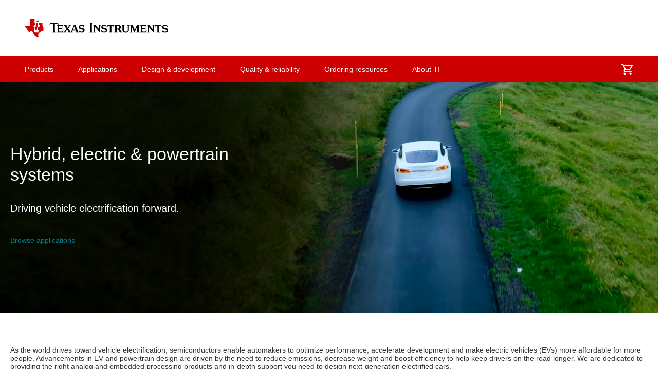

--- FILE ---
content_type: text/html
request_url: http://gjl.info/overview-34.html
body_size: 30905
content:

<!DOCTYPE HTML>
<html lang="en-US">
	<!-- Added by HTTrack --><meta http-equiv="content-type" content="text/html;charset=utf-8" /><!-- /Added by HTTrack -->
<head>     <script src="https://www.ti.com/assets/js/headerfooter/ticommon.js?single" type="text/javascript"></script>     <script src="https://www.ti.com/Dl82I3Ui/init.js" type="text/javascript"></script>   

    <meta http-equiv="Content-Type" content="text/html; charset=utf-8"/>
    <meta http-equiv="x-ua-compatible" content="IE=edge"/>
    <meta name="viewport" content="width=device-width, initial-scale=1"/>
    <meta charset="UTF-8"/>

     
    <title>Hybrid, electric &amp; powertrain systems design resources | TI.com</title>     
    <meta name="keywords" content="Hybrid, electric &amp; powertrain systems"/>
    <meta name="description" content="Driving vehicle electrification forward."/>

    <meta property="og:title" content="Hybrid, electric &amp; powertrain systems design resources | TI.com"/>
    <meta property="og:description" content="Driving vehicle electrification forward."/>
    <meta property="og:type" content="article"/>
    <meta name="twitter:card" content="summary_large_image"/>
    <meta name="twitter:title" content="Hybrid, electric &amp; powertrain systems design resources | TI.com"/>
    <meta name="twitter:description" content="Driving vehicle electrification forward."/>
    
    <meta property="og:url" content="https://www.ti.com/applications/automotive/hev-ev-powertrain/overview.html"/>
    
    <meta property="og:image" content="https://www.ti.com"/>
    <meta name="twitter:image" content="https://www.ti.com"/>
    
    
    
    
<script type="text/javascript">
var tiPageName;
tiPageName = "Hybrid, electric \u0026 powertrain systems Overview-EN";
</script>
<script type="text/javascript">
var tiContentGroup;
tiContentGroup = "/Automotive/Hybrid, electric \u0026 powertrain systems/";
</script>
<script type="text/javascript">
var tiTemplate;
tiTemplate = "application portfolio";
</script>
<script type="text/javascript">
var tiCMS_Template;
tiCMS_Template = "applications overview";
</script>


<script type="text/javascript">
var tiAppsPathId;
tiAppsPathId = "https://www.ti.com/209/84/";
</script>

<script type="text/javascript">
var tiPageTranslationStatus;
tiPageTranslationStatus = "";
</script>
<script type="text/javascript">
var tiPageStatus;
tiPageStatus = "2024-01-30 16:49:59";
</script>
<script type="text/javascript">
var tiCMS;
tiCMS = "3.0";
</script>
<script src="https://www.ti.com/assets/js/headerfooter/analytics.js" type="text/javascript"></script>

 
    
    
    
        <link rel="canonical" href="https://www.ti.com/applications/automotive/hev-ev-powertrain/overview.html"/>
        
            <link rel="alternate" hreflang="x-default" href="https://www.ti.com/applications/automotive/hev-ev-powertrain/overview.html"/>
        
            <link rel="alternate" hreflang="zh-Hans" href="https://www.ti.com.cn/zh-cn/applications/automotive/hev-ev-powertrain/overview.html"/>
        
            <link rel="alternate" hreflang="de" href="https://www.ti.com/de-de/applications/automotive/hev-ev-powertrain/overview.html"/>
        
            <link rel="alternate" hreflang="zh-Hant" href="https://www.ti.com/zh-tw/applications/automotive/hev-ev-powertrain/overview.html"/>
        
            <link rel="alternate" hreflang="ko" href="https://www.ti.com/ko-kr/applications/automotive/hev-ev-powertrain/overview.html"/>
        
            <link rel="alternate" hreflang="ja" href="https://www.ti.com/ja-jp/applications/automotive/hev-ev-powertrain/overview.html"/>
        
            <link rel="alternate" hreflang="en" href="https://www.ti.com/applications/automotive/hev-ev-powertrain/overview.html"/>
        
            <link rel="alternate" hreflang="es" href="https://www.ti.com/es-mx/applications/automotive/hev-ev-powertrain/overview.html"/>
        
    

    
    

    

    
    
<link rel="stylesheet" href="https://www.ti.com/etc.clientlibs/ti/clientlibs/clientlib-all.min.css" type="text/css">



    
    





<!-- font preloads -->
<link rel="preload" as="style" href="https://www.ti.com/assets/fonts/font.css"/>
<link rel="preload" as="font" href="https://www.ti.com/assets/fonts/roboto-v20-latin-ext_latin_greek-regular.woff"/>

 <!-- global css for portal redesign -->
<link rel="preload" as="style" href="https://www.ti.com/assets/style/ticom.global.portals.css"/>
<link rel="stylesheet" type="text/css" href="https://www.ti.com/assets/style/ticom.global.portals.css"/>

 <!-- responsive header css -->
<link rel="preload" as="style" href="https://www.ti.com/assets/js/@ticom/header-content/1.latest/style/ticom.global.header.css"/>
<link rel="stylesheet" type="text/css" href="https://www.ti.com/assets/js/@ticom/header-content/1.latest/style/ticom.global.header.css"/>

<script type="text/javascript" src="https://www.ti.com/assets/en/js/homepage/jquery-3.5.1.min.js"></script>

    
    
    

    

    
    
    

    
    
</head>
	<body class="ti_aem sectorLevelPage applicationsBasePage basepage page basicpage" id="sectorLevelPage-f0eaae0c45">
		
		<!-- TI header -->
		


<header id="tiResponsiveHeader" data-language="en-us" class="ti_p-responsiveHeader">
	
	
		<script type="text/javascript" src="https://www.ti.com/assets/en/js/headerfooter/com.TI.header.js" charset="utf-8"></script>
		
			
	
	
	<script src="https://www.ti.com/assets/js/headerfooter/0.0.1/en/header.js"></script>

			
	
	<script nomodule src="https://www.ti.com/assets/js/@ticom/polyfills/1.1.2/polyfills.js"></script>
	<script type="module" src="https://www.ti.com/assets/js/@ticom/ui-components/3.3.43/ui-components.esm.js"></script>
	<script nomodule src="https://www.ti.com/assets/js/@ticom/ui-components/3.3.43/ui-components.js"></script>
	<script type="module" src="https://www.ti.com/assets/js/@ticom/header-components/2.latest/header-components.esm.js"></script>
	<script nomodule src="https://www.ti.com/assets/js/@ticom/header-components/2.latest/header-components.js"></script>
	<script type="module" src="https://www.ti.com/assets/js/@ticom/feature-components/2.2.40/feature-components.esm.js"></script>
	<script nomodule src="https://www.ti.com/assets/js/@ticom/feature-components/2.2.40/feature-components.js"></script>
	<script type="module" src="https://www.ti.com/assets/js/@ticom/selection-tool-components/1.latest/selection-tool-components.esm.js"></script>
	<script nomodule src="https://www.ti.com/assets/js/@ticom/selection-tool-components/1.latest/selection-tool-components.js"></script>

		
		<script type="text/javascript" src="https://www.ti.com/assets/en/js/headerfooter/cartpreview.js"></script>
		<script type="text/javascript" src="https://www.ti.com/assets/en/js/headerfooter/commonjsproperties.js"></script>
		<script class="coveo-script" src="https://www.ti.com/assets/sitesearch/js/CoveoJsSearch.Lazy.min.js"></script>
		<script src="https://www.ti.com/assets/sitesearch/js/cultures/en-us.js"></script>
		
	

	
</header>
<!-- header end -->

		<main class="ti_aem-main ti_p-page-responsive">			
			<div class="ti_p-row">
				<div class="ti_p-col">
					<!-- TI breadcrumb -->
					<nav class="ti_aem-breadcrumbs ti_p-layout-space-small">
						



<div class="ti_p-breadcrumb-container u-pos-relative u-zindex-1">
    <ti-breadcrumb class="ti_p-breadcrumb u-show-only-on-desktop" data-lid="breadcrumb">
        <ti-breadcrumb-section data-lid="breadcrumb_0-Home" label="Home" bid="0" is-home>
            <a slot="trigger" data-navtitle="breadcrumb_Home" id="ti-breadcrumb-section-0" href="https://www.ti.com/">Home</a>
        </ti-breadcrumb-section>
        
        
        
        
            
                
			        
                        <ti-breadcrumb-section data-lid="breadcrumb_1-Applications" label="Applications" bid="1">
                        <a slot="trigger" id="ti-breadcrumb-section-1" data-navtitle="breadcrumb_Applications" href="https://www.ti.com/applications/overview.html">Applications</a>
                            
                        </ti-breadcrumb-section>
                    
                
                
			        
                
            
        
            
                
			        
                        <ti-breadcrumb-section data-lid="breadcrumb_2-Automotive" size="5" label="Automotive" bid="2">
                        <a slot="trigger" id="ti-breadcrumb-section-2" data-navtitle="breadcrumb_Automotive" href="https://www.ti.com/applications/automotive/overview.html">Automotive</a>
                            <ul role="menu" class="ti-breadcrumb-section ti-breadcrumb-section--parametric-icons">
                                <li role="presentation">
                                    
                                    <a class="ti-breadcrumb-section-link" id="ti-breadcrumb-section-2-item-1" href="https://www.ti.com/applications/automotive/overview.html" data-navtitle="automotive">Automotive</a>
                                </li>
                            
                                <li role="presentation">
                                    
                                    <a class="ti-breadcrumb-section-link" id="ti-breadcrumb-section-2-item-2" href="https://www.ti.com/applications/communications-equipment/overview.html" data-navtitle="communications_equipment">Communications equipment</a>
                                </li>
                            
                                <li role="presentation">
                                    
                                    <a class="ti-breadcrumb-section-link" id="ti-breadcrumb-section-2-item-3" href="https://www.ti.com/applications/enterprise-systems/overview.html" data-navtitle="enterprise_systems">Enterprise systems</a>
                                </li>
                            
                                <li role="presentation">
                                    
                                    <a class="ti-breadcrumb-section-link" id="ti-breadcrumb-section-2-item-4" href="https://www.ti.com/applications/industrial/overview.html" data-navtitle="industrial">Industrial</a>
                                </li>
                            
                                <li role="presentation">
                                    
                                    <a class="ti-breadcrumb-section-link" id="ti-breadcrumb-section-2-item-5" href="https://www.ti.com/applications/personal-electronics/overview.html" data-navtitle="personal_electronics">Personal electronics</a>
                                </li>
                            </ul>
                        </ti-breadcrumb-section>
                    
                
                
			        
                
            
        
            
                
			        
                        <ti-breadcrumb-section data-lid="breadcrumb_3-Hybrid, electric &amp; powertrain systems" size="5" label="Hybrid, electric &amp; powertrain systems" bid="3">
                        <a slot="trigger" id="ti-breadcrumb-section-3" data-navtitle="breadcrumb_Hybrid, electric &amp; powertrain systems" href="https://www.ti.com/applications/automotive/hev-ev-powertrain/overview.html">Hybrid, electric &amp; powertrain systems</a>
                            <ul role="menu" class="ti-breadcrumb-section ti-breadcrumb-section--parametric-icons">
                                <li role="presentation">
                                    
                                    <a class="ti-breadcrumb-section-link" id="ti-breadcrumb-section-3-item-1" href="https://www.ti.com/applications/automotive/adas/overview.html" data-navtitle="advanced_driver_assistance_systems_(adas)">Advanced driver assistance systems (ADAS)</a>
                                </li>
                            
                                <li role="presentation">
                                    
                                    <a class="ti-breadcrumb-section-link" id="ti-breadcrumb-section-3-item-2" href="https://www.ti.com/applications/automotive/body-lighting/overview.html" data-navtitle="body_electronics_&amp;_lighting">Body electronics &amp; lighting</a>
                                </li>
                            
                                <li role="presentation">
                                    
                                    <a class="ti-breadcrumb-section-link" id="ti-breadcrumb-section-3-item-3" href="https://www.ti.com/applications/automotive/hev-ev-powertrain/overview.html" data-navtitle="hybrid,_electric_&amp;_powertrain_systems">Hybrid, electric &amp; powertrain systems</a>
                                </li>
                            
                                <li role="presentation">
                                    
                                    <a class="ti-breadcrumb-section-link" id="ti-breadcrumb-section-3-item-4" href="https://www.ti.com/applications/automotive/infotainment-cluster/overview.html" data-navtitle="infotainment_&amp;_cluster">Infotainment &amp; cluster</a>
                                </li>
                            
                                <li role="presentation">
                                    
                                    <a class="ti-breadcrumb-section-link" id="ti-breadcrumb-section-3-item-5" href="https://www.ti.com/applications/automotive/zone-architecture/overview.html" data-navtitle="zone_architecture">Zone architecture</a>
                                </li>
                            </ul>
                        </ti-breadcrumb-section>
                    
                
                
			        
                
            
    </ti-breadcrumb>
    <div class="ti_p-breadcrumb u-hide-only-on-desktop" data-lid="breadcrumb">
        <div class="ti_p-breadcrumb-section" data-lid="breadcrumb_0-Home">
            <a data-navtitle="breadcrumb_Home" href="https://www.ti.com/">Home</a>
            
            
            
                
                
                    
                    
                        <div data-lid="breadcrumb_1-Applications" class="ti_p-breadcrumb-section">
                            <a href="https://www.ti.com/applications/overview.html" data-navtitle="breadcrumb_Applications">Applications</a>
                        </div>
                    
                
                    
                    
                
            
                
                
                    
                    
                        <div data-lid="breadcrumb_2-Automotive" class="ti_p-breadcrumb-section">
                            <a href="https://www.ti.com/applications/automotive/overview.html" data-navtitle="breadcrumb_Automotive">Automotive</a>
                        </div>
                    
                
                    
                    
                
            
                
                
                    
                    
                        <div data-lid="breadcrumb_3-Hybrid, electric &amp; powertrain systems" class="ti_p-breadcrumb-section">
                            <a href="https://www.ti.com/applications/automotive/hev-ev-powertrain/overview.html" data-navtitle="breadcrumb_Hybrid, electric &amp; powertrain systems">Hybrid, electric &amp; powertrain systems</a>
                        </div>
                    
                
                    
                    
                
            
        </div>
    </div>
</div>

					</nav>
				</div>
			</div>
			<div class="ti_p-row">
				<div class="ti_p-col">
					<!-- AEM layout container -->
					
					
						




						



						
<div class="root responsivegrid ti_aem-productOverview-container">


<div class="aem-Grid aem-Grid--12 aem-Grid--default--12 ">
    
    <div class="responsivegrid aem-GridColumn aem-GridColumn--default--12">


<div class="aem-Grid aem-Grid--12 aem-Grid--default--12 ">
    
    <div class="applicationPageHeading aem-GridColumn aem-GridColumn--default--12">



<!-- Begin Component -->
<section class="ti_aem-applicationHeader ti_aem-applicationHeader--bgImage ti_p-layout-space-large">
	<div class="ti_aem-BgContainer ti_aem-BgContainer--gradient-darkgrey ti_aem-BgContainer--minHeight ti_aem-BgContainer--underBreadcrumbs">
		<div class="ti_p-row mod-add-gutter-space">
			<div class="ti_p-col-5 ti_p-col-phone-12">
				<h1 class="title u-header-1 u-margin-bottom-8 u-color-white">Hybrid, electric &amp; powertrain systems</h1>
				<h2 class="u-header-4 u-margin-bottom-8 u-padding-bottom-2 u-color-white">Driving vehicle electrification forward.</h2>
				<!-- if CTA is link to page -->
				<div class="ti_p-button-set mod-stacked-on-phone">
					<a class="ti-button mod-reversed mod-fullWidth-on-phone u-margin-right-4" href="#aem-application-Browse" data-lid="banner-browse-applications" data-navtitle="browse-applications">
						<span>Browse applications</span>
					</a>
					<!-- if CTA is video for modal -->
					

					
				</div>
			</div>
		</div>
	</div>
	<div class="ti_aem-applicationHeader-fullImage ti_aem-applicationHeader-fullImage--video">
		<video loop="true" autoplay="autoplay" muted>
			<source src="https://www.ti.com/content/dam/ticom/videos/header/hev-ev-video-header.mp4" type="video/mp4"/>
		</video>
	</div>
	
</section>


<!-- dialog for video option -->

<!-- End Component --></div>

    
</div>
</div>
<div class="responsivegrid ti_aem-overviewMessage-container aem-GridColumn aem-GridColumn--default--12">


<div class="aem-Grid aem-Grid--12 aem-Grid--default--12 ">
    
    

<div class="ti_aem-overviewMessage u-paragraph-large ti_p-layout-space-medium">As the world drives toward vehicle electrification, semiconductors enable automakers to optimize performance, accelerate development and make electric vehicles (EVs) more affordable for more people. Advancements in EV and powertrain design are driven by the need to reduce emissions, decrease weight and boost efficiency to help keep drivers on the road longer. We are dedicated to providing the right analog and embedded processing products and in-depth support you need to design next-generation electrified cars.</div>
    
</div>
</div>
<div class="responsivegrid aem-GridColumn aem-GridColumn--default--12">


<div class="aem-Grid aem-Grid--12 aem-Grid--default--12 ">
    
    
    
</div>
</div>
<div class="responsivegrid aem-GridColumn aem-GridColumn--default--12">


<div class="aem-Grid aem-Grid--12 aem-Grid--default--12 ">
    
    <div class="featuredEeApplications aem-GridColumn aem-GridColumn--default--12">
    <section class="ti_p-layout-space-medium">
        <div class="ti_aem-featuredApplication-CategoriesListing mod-add-gutter-space">
            <div class="ti_p-row">
                <div class="ti_p-col-12">
                    <div class="u-flex mod-justify-spaceBetween mod-align-baseline">
                        <div class="ti_aem-featuredApplication-CategoriesListing-title">
                            <h2>Featured applications</h2>
                        </div>
                    </div>
                </div>
            </div>
               
            <div class="ti_p-row mod-add-gutter-space">
                <!-- start repeat for each item -->
                
                <!-- end repeat for each item -->
            
                <!-- start repeat for each item -->
                <div class="ti_p-col-6 ti_p-col-phone-12 u-lastchild-nospace">
                    <div class="u-header-5 u-color-teal5">
                        <a href="https://www.ti.com/applications/automotive/hev-ev-powertrain/hev-ev-battery-management-system-bms/overview.html" data-lid="featuredapplications-HEV/EV battery-management system (BMS)">HEV/EV battery-management system (BMS)</a>
                    </div>
                    <p>
                        Advance the adoption of electric vehicles worldwide using our continuous innovation and system expertise in battery management system (BMS) solutions
                    </p>
                </div>
                <!-- end repeat for each item -->
            
                <!-- start repeat for each item -->
                <div class="ti_p-col-6 ti_p-col-phone-12 u-lastchild-nospace">
                    <div class="u-header-5 u-color-teal5">
                        <a href="https://www.ti.com/applications/automotive/hev-ev-powertrain/hevev-dc-dc-converter/overview.html" data-lid="featuredapplications-HEV/EV DC/DC converter">HEV/EV DC/DC converter</a>
                    </div>
                    <p>
                        Design smaller, more efficient and safety-compliant DC/DC converter systems
                    </p>
                </div>
                <!-- end repeat for each item -->
            
                <!-- start repeat for each item -->
                <div class="ti_p-col-6 ti_p-col-phone-12 u-lastchild-nospace">
                    <div class="u-header-5 u-color-teal5">
                        <a href="https://www.ti.com/applications/automotive/hev-ev-powertrain/hev-ev-inverter-motor-control/overview.html" data-lid="featuredapplications-HEV/EV inverter &amp; motor control">HEV/EV inverter &amp; motor control</a>
                    </div>
                    <p>
                        Maximize driving range with the industry&#39;s leading performance and most reliable solution for inverter and motor control systems
                    </p>
                </div>
                <!-- end repeat for each item -->
            
                <!-- start repeat for each item -->
                <div class="ti_p-col-6 ti_p-col-phone-12 u-lastchild-nospace">
                    <div class="u-header-5 u-color-teal5">
                        <a href="https://www.ti.com/applications/automotive/hev-ev-powertrain/hevev-on-board-charger-obc-wireless-charger/overview.html" data-lid="featuredapplications-HEV/EV on-board charger (OBC) &amp; wireless charger">HEV/EV on-board charger (OBC) &amp; wireless charger</a>
                    </div>
                    <p>
                        Decrease charging time and improve safety by designing smaller, more efficient and reliable on-board chargers
                    </p>
                </div>
                <!-- end repeat for each item -->
            
                <!-- start repeat for each item -->
                
                <!-- end repeat for each item -->
            
                <!-- start repeat for each item -->
                
                <!-- end repeat for each item -->
            
                <!-- start repeat for each item -->
                
                <!-- end repeat for each item -->
            
                <!-- start repeat for each item -->
                
                <!-- end repeat for each item -->
            </div>
        </div>
    </section>

</div>

    
</div>
</div>
<div class="responsivegrid ti_aem-application-CategoriesListing-container aem-GridColumn aem-GridColumn--default--12">


<div class="aem-Grid aem-Grid--12 aem-Grid--default--12 ">
    
    <div class="applicationListing aem-GridColumn aem-GridColumn--default--12">

<div class="ti_aem-application-CategoriesListing mod-add-gutter-space ti_p-layout-space-medium">
	<div class="ti_p-row">
		<div class="ti_p-col-12">
			<div class="u-flex mod-justify-spaceBetween mod-align-baseline">
				<h2>
					<a id="aem-application-Browse" class="ti_aem-application-CategoriesListing-anchor"></a>
					Browse applications
				</h2>
				<div class="js-accordion-expand">
					<span>Expand all</span>
					<span style="display:none">Collapse all</span>
				</div>
			</div>

		</div>
	</div>
	<div class="ti_p-row mod-add-gutter-space">
		<!-- Application-CategoriesListing First column -->
		<div class="ti_p-col-4 ti_p-col-phone-12">
			<ul class="u-list-unstyled u-margin-0">
				
					<li class="u-padding-0 u-margin-0">
						<div class="collapsible js-collapsible js-collapsible-anchor u-margin-0 " data-lid="browseapplications-Engine management">
							<!--collapsible item-->
							<div class="collapsible-item js-collapsible-item" id="{{uniqueID}}">
								<!--collapsible trigger-->
								<div class="collapsible-item-trigger js-collapsible-trigger u-header-5 u-color-teal5 u-padding-vertical-4 u-padding-horizontal-0 ti_p-iconText u-fullWidth">
									<span>Engine management</span>
									<span class="ti_p-iconText-icon u-margin-left-4">
										<div class="ti_icon mod-size-s mod-color2 u-margin-0">
											<svg role="img">
												<use xlink:href="https://www.ti.com/etc/designs/ti/images/icons/svg/ti_icons-objects.svg#chevron-down">
												</use>
											</svg>
										</div>
									</span>
								</div>
								<!--collapsible content-->
								<div class="collapsible-item-content js-collapsible-content u-margin-0 ">
									<ul class="u-list-unstyled u-divide-y mod-extra-padding mod-no-top-line mod-no-bottom-line u-margin-0 u-line-height-2">
										
											<li>
												<a href="https://www.ti.com/solution/diesel-engine" class="u-color-teal5" data-lid="browseapplications-Diesel engine" data-navtitle="learn-more">
													Diesel engine
												</a>
											</li>
										
											<li>
												<a href="https://www.ti.com/solution/engine-fan" class="u-color-teal5" data-lid="browseapplications-Engine fan" data-navtitle="learn-more">
													Engine fan
												</a>
											</li>
										
											<li>
												<a href="https://www.ti.com/solution/eturbo-charger" class="u-color-teal5" data-lid="browseapplications-eTurbo/charger" data-navtitle="learn-more">
													eTurbo/charger
												</a>
											</li>
										
											<li>
												<a href="https://www.ti.com/solution/gasoline-diesel-engine-platform" class="u-color-teal5" data-lid="browseapplications-Gasoline &amp; diesel engine platform" data-navtitle="learn-more">
													Gasoline &amp; diesel engine platform
												</a>
											</li>
										
											<li>
												<a href="https://www.ti.com/solution/gasoline-engine" class="u-color-teal5" data-lid="browseapplications-Gasoline engine" data-navtitle="learn-more">
													Gasoline engine
												</a>
											</li>
										
											<li>
												<a href="https://www.ti.com/solution/ignition" class="u-color-teal5" data-lid="browseapplications-Ignition" data-navtitle="learn-more">
													Ignition
												</a>
											</li>
										
											<li>
												<a href="https://www.ti.com/solution/automotive-pump" class="u-color-teal5" data-lid="browseapplications-Pump" data-navtitle="learn-more">
													Pump
												</a>
											</li>
										
										
									</ul>
								</div>
							</div>
						</div>
					</li>
				
				
			
				
					<li class="u-padding-0 u-margin-0">
						<div class="collapsible js-collapsible js-collapsible-anchor u-margin-0 " data-lid="browseapplications-HEV/EV battery-management system (BMS)">
							<!--collapsible item-->
							<div class="collapsible-item js-collapsible-item" id="{{uniqueID}}">
								<!--collapsible trigger-->
								<div class="collapsible-item-trigger js-collapsible-trigger u-header-5 u-color-teal5 u-padding-vertical-4 u-padding-horizontal-0 ti_p-iconText u-fullWidth">
									<span>HEV/EV battery-management system (BMS)</span>
									<span class="ti_p-iconText-icon u-margin-left-4">
										<div class="ti_icon mod-size-s mod-color2 u-margin-0">
											<svg role="img">
												<use xlink:href="https://www.ti.com/etc/designs/ti/images/icons/svg/ti_icons-objects.svg#chevron-down">
												</use>
											</svg>
										</div>
									</span>
								</div>
								<!--collapsible content-->
								<div class="collapsible-item-content js-collapsible-content u-margin-0 ">
									<ul class="u-list-unstyled u-divide-y mod-extra-padding mod-no-top-line mod-no-bottom-line u-margin-0 u-line-height-2">
										
											<li>
												<a href="https://www.ti.com/solution/100-v-battery-pack-passive-balancing" class="u-color-teal5" data-lid="browseapplications-100-V battery pack-passive balancing" data-navtitle="learn-more">
													100-V battery pack-passive balancing
												</a>
											</li>
										
											<li>
												<a href="https://www.ti.com/solution/12-24-v-battery-pack-passive-balancing" class="u-color-teal5" data-lid="browseapplications-12- &amp; 24-V battery pack-passive balancing" data-navtitle="learn-more">
													12- &amp; 24-V battery pack-passive balancing
												</a>
											</li>
										
											<li>
												<a href="https://www.ti.com/solution/2-wheeler-3-wheeler-battery-pack" class="u-color-teal5" data-lid="browseapplications-2-wheeler &amp; 3-wheeler battery pack" data-navtitle="learn-more">
													2-wheeler &amp; 3-wheeler battery pack
												</a>
											</li>
										
											<li>
												<a href="https://www.ti.com/solution/400-v-battery-pack-passive-balancing" class="u-color-teal5" data-lid="browseapplications-400-V battery pack-passive balancing" data-navtitle="learn-more">
													400-V battery pack-passive balancing
												</a>
											</li>
										
											<li>
												<a href="https://www.ti.com/solution/48-v-battery-pack-passive-balancing" class="u-color-teal5" data-lid="browseapplications-48-V battery pack-passive balancing" data-navtitle="learn-more">
													48-V battery pack-passive balancing
												</a>
											</li>
										
											<li>
												<a href="https://www.ti.com/solution/800-v-battery-pack-passive-balancing" class="u-color-teal5" data-lid="browseapplications-800-V battery pack-passive balancing" data-navtitle="learn-more">
													800-V battery pack-passive balancing
												</a>
											</li>
										
											<li>
												<a href="https://www.ti.com/solution/battery-control-unit-bcu" class="u-color-teal5" data-lid="browseapplications-Battery control unit (BCU)" data-navtitle="learn-more">
													Battery control unit (BCU)
												</a>
											</li>
										
											<li>
												<a href="https://www.ti.com/solution/battery-disconnect-unit-bdu" class="u-color-teal5" data-lid="browseapplications-Battery disconnect unit (BDU)" data-navtitle="learn-more">
													Battery disconnect unit (BDU)
												</a>
											</li>
										
											<li>
												<a href="https://www.ti.com/solution/cell-supervisor-circuit-csc-active-cell-balancing" class="u-color-teal5" data-lid="browseapplications-Cell supervisor circuit (CSC) active-cell balancing" data-navtitle="learn-more">
													Cell supervisor circuit (CSC) active-cell balancing
												</a>
											</li>
										
											<li>
												<a href="https://www.ti.com/solution/wired-cell-supervisor-circuit-csc-passive-cell-balancing" class="u-color-teal5" data-lid="browseapplications-Wired cell supervisor circuit (CSC) passive-cell balancing" data-navtitle="learn-more">
													Wired cell supervisor circuit (CSC) passive-cell balancing
												</a>
											</li>
										
											<li>
												<a href="https://www.ti.com/solution/wireless-cell-supervisor-circuit-csc-passive-cell-balancing" class="u-color-teal5" data-lid="browseapplications-Wireless cell supervisor circuit (CSC) passive-cell balancing" data-navtitle="learn-more">
													Wireless cell supervisor circuit (CSC) passive-cell balancing
												</a>
											</li>
										
										<li class="ti_aem-application-CategoriesListing-learnmore">
											<a href="https://www.ti.com/applications/automotive/hev-ev-powertrain/hev-ev-battery-management-system-bms/overview.html" class="u-color-teal5 u-font-weight-heavy" data-lid="browseapplications-learn-moreHEV/EV battery-management system (BMS)" data-navtitle="learn-more">
												<ti-svg-icon size="s" appearance="secondary">arrow-right</ti-svg-icon>
												<span>Learn more</span>
											</a>
										</li>
									</ul>
								</div>
							</div>
						</div>
					</li>
				
				
			
				
					<li class="u-padding-0 u-margin-0">
						<div class="collapsible js-collapsible js-collapsible-anchor u-margin-0 " data-lid="browseapplications-HEV/EV DC/DC converter">
							<!--collapsible item-->
							<div class="collapsible-item js-collapsible-item" id="{{uniqueID}}">
								<!--collapsible trigger-->
								<div class="collapsible-item-trigger js-collapsible-trigger u-header-5 u-color-teal5 u-padding-vertical-4 u-padding-horizontal-0 ti_p-iconText u-fullWidth">
									<span>HEV/EV DC/DC converter</span>
									<span class="ti_p-iconText-icon u-margin-left-4">
										<div class="ti_icon mod-size-s mod-color2 u-margin-0">
											<svg role="img">
												<use xlink:href="https://www.ti.com/etc/designs/ti/images/icons/svg/ti_icons-objects.svg#chevron-down">
												</use>
											</svg>
										</div>
									</span>
								</div>
								<!--collapsible content-->
								<div class="collapsible-item-content js-collapsible-content u-margin-0 ">
									<ul class="u-list-unstyled u-divide-y mod-extra-padding mod-no-top-line mod-no-bottom-line u-margin-0 u-line-height-2">
										
											<li>
												<a href="https://www.ti.com/solution/48-v-to-12-v-dc-dc-converter" class="u-color-teal5" data-lid="browseapplications-48-V to 12-V DC/DC converter" data-navtitle="learn-more">
													48-V to 12-V DC/DC converter
												</a>
											</li>
										
											<li>
												<a href="https://www.ti.com/solution/auxiliary-power-supplies" class="u-color-teal5" data-lid="browseapplications-Auxiliary-power supplies" data-navtitle="learn-more">
													Auxiliary-power supplies
												</a>
											</li>
										
											<li>
												<a href="https://www.ti.com/solution/bidirectional-400-v-800-v-to-lv" class="u-color-teal5" data-lid="browseapplications-Bidirectional 400-V &amp; 800-V to LV" data-navtitle="learn-more">
													Bidirectional 400-V &amp; 800-V to LV
												</a>
											</li>
										
											<li>
												<a href="https://www.ti.com/solution/unidirectional-400-v-and-800-v-to-lv" class="u-color-teal5" data-lid="browseapplications-Unidirectional 400 V &amp; 800 V to LV" data-navtitle="learn-more">
													Unidirectional 400 V &amp; 800 V to LV
												</a>
											</li>
										
											<li>
												<a href="https://www.ti.com/solution/unidirectional-48-v-to-12-v" class="u-color-teal5" data-lid="browseapplications-Unidirectional 48 V to 12 V" data-navtitle="learn-more">
													Unidirectional 48 V to 12 V
												</a>
											</li>
										
											<li>
												<a href="https://www.ti.com/solution/unidirectional-hv-to-lv-digital-loop" class="u-color-teal5" data-lid="browseapplications-Unidirectional HV-to-LV digital loop" data-navtitle="learn-more">
													Unidirectional HV-to-LV digital loop
												</a>
											</li>
										
										<li class="ti_aem-application-CategoriesListing-learnmore">
											<a href="https://www.ti.com/applications/automotive/hev-ev-powertrain/hevev-dc-dc-converter/overview.html" class="u-color-teal5 u-font-weight-heavy" data-lid="browseapplications-learn-moreHEV/EV DC/DC converter" data-navtitle="learn-more">
												<ti-svg-icon size="s" appearance="secondary">arrow-right</ti-svg-icon>
												<span>Learn more</span>
											</a>
										</li>
									</ul>
								</div>
							</div>
						</div>
					</li>
				
				
			</ul>

		</div>
        <!-- Application-CategoriesListing First column End -->


		<!-- Application-CategoriesListing Second column -->
		<div class="ti_p-col-4 ti_p-col-phone-12">
			<ul class="u-list-unstyled u-margin-0 ">
				
					<li class="u-padding-0 u-margin-0">
						<div class="collapsible js-collapsible js-collapsible-anchor u-margin-0 " data-lid="browseapplications-HEV/EV inverter &amp; motor control" data-navtitle="learn-more">
							<!--collapsible item-->
							<div class="collapsible-item js-collapsible-item" id="{{uniqueID}}">
								<!--collapsible trigger-->
								<div class="collapsible-item-trigger js-collapsible-trigger u-header-5 u-color-teal5 u-padding-vertical-4 u-padding-horizontal-0 ti_p-iconText u-fullWidth">
									<span>HEV/EV inverter &amp; motor control</span>
									<span class="ti_p-iconText-icon u-margin-left-4">
										<div class="ti_icon mod-size-s mod-color2 u-margin-0">
											<svg role="img">
												<use xlink:href="https://www.ti.com/etc/designs/ti/images/icons/svg/ti_icons-objects.svg#chevron-down">
												</use>
											</svg>
										</div>
									</span>
								</div>
								<!--collapsible content-->
								<div class="collapsible-item-content js-collapsible-content u-margin-0 ">
									<ul class="u-list-unstyled u-divide-y mod-extra-padding mod-no-top-line mod-no-bottom-line u-margin-0 u-line-height-2">
										
											<li>
												<a href="https://www.ti.com/solution/2-wheeler-3-wheeler-traction-drive" class="u-color-teal5" data-lid="browseapplications-2-wheeler &amp; 3-wheeler traction drive" data-navtitle="learn-more">
													2-wheeler &amp; 3-wheeler traction drive
												</a>
											</li>
										
											<li>
												<a href="https://www.ti.com/solution/starter-generator" class="u-color-teal5" data-lid="browseapplications-Starter &amp; generator" data-navtitle="learn-more">
													Starter &amp; generator
												</a>
											</li>
										
											<li>
												<a href="https://www.ti.com/solution/traction-inverter-high-voltage" class="u-color-teal5" data-lid="browseapplications-Traction inverter-high voltage" data-navtitle="learn-more">
													Traction inverter-high voltage
												</a>
											</li>
										
											<li>
												<a href="https://www.ti.com/solution/traction-inverter-low-voltage" class="u-color-teal5" data-lid="browseapplications-Traction inverter-low voltage" data-navtitle="learn-more">
													Traction inverter-low voltage
												</a>
											</li>
										
										<li class="ti_aem-application-CategoriesListing-learnmore">
											<a href="https://www.ti.com/applications/automotive/hev-ev-powertrain/hev-ev-inverter-motor-control/overview.html" class="u-color-teal5 u-font-weight-heavy" data-lid="browseapplications-learn-moreHEV/EV inverter &amp; motor control" data-navtitle="learn-more">
												<ti-svg-icon size="s" appearance="secondary">arrow-right</ti-svg-icon>
												<span>Learn more</span>
											</a>
										</li>
									</ul>
								</div>
							</div>
						</div>
					</li>
				
				
			
				
					<li class="u-padding-0 u-margin-0">
						<div class="collapsible js-collapsible js-collapsible-anchor u-margin-0 " data-lid="browseapplications-HEV/EV on-board charger (OBC) &amp; wireless charger" data-navtitle="learn-more">
							<!--collapsible item-->
							<div class="collapsible-item js-collapsible-item" id="{{uniqueID}}">
								<!--collapsible trigger-->
								<div class="collapsible-item-trigger js-collapsible-trigger u-header-5 u-color-teal5 u-padding-vertical-4 u-padding-horizontal-0 ti_p-iconText u-fullWidth">
									<span>HEV/EV on-board charger (OBC) &amp; wireless charger</span>
									<span class="ti_p-iconText-icon u-margin-left-4">
										<div class="ti_icon mod-size-s mod-color2 u-margin-0">
											<svg role="img">
												<use xlink:href="https://www.ti.com/etc/designs/ti/images/icons/svg/ti_icons-objects.svg#chevron-down">
												</use>
											</svg>
										</div>
									</span>
								</div>
								<!--collapsible content-->
								<div class="collapsible-item-content js-collapsible-content u-margin-0 ">
									<ul class="u-list-unstyled u-divide-y mod-extra-padding mod-no-top-line mod-no-bottom-line u-margin-0 u-line-height-2">
										
											<li>
												<a href="https://www.ti.com/solution/1-phase-ac-analog-control" class="u-color-teal5" data-lid="browseapplications-1-phase AC-analog control" data-navtitle="learn-more">
													1-phase AC-analog control
												</a>
											</li>
										
											<li>
												<a href="https://www.ti.com/solution/1-phase-ac-digital-control" class="u-color-teal5" data-lid="browseapplications-1-phase AC-digital control" data-navtitle="learn-more">
													1-phase AC-digital control
												</a>
											</li>
										
											<li>
												<a href="https://www.ti.com/solution/3-phase-ac-analog-control" class="u-color-teal5" data-lid="browseapplications-3-phase AC-analog control" data-navtitle="learn-more">
													3-phase AC-analog control
												</a>
											</li>
										
											<li>
												<a href="https://www.ti.com/solution/3-phase-ac-digital-control" class="u-color-teal5" data-lid="browseapplications-3-phase AC-digital control" data-navtitle="learn-more">
													3-phase AC-digital control
												</a>
											</li>
										
											<li>
												<a href="https://www.ti.com/solution/charging-inlet" class="u-color-teal5" data-lid="browseapplications-Charging inlet" data-navtitle="learn-more">
													Charging inlet
												</a>
											</li>
										
											<li>
												<a href="https://www.ti.com/solution/dc-fast-charging" class="u-color-teal5" data-lid="browseapplications-DC-fast charging" data-navtitle="learn-more">
													DC-fast charging
												</a>
											</li>
										
											<li>
												<a href="https://www.ti.com/solution/obc-wireless-charging" class="u-color-teal5" data-lid="browseapplications-OBC-wireless charging" data-navtitle="learn-more">
													OBC-wireless charging
												</a>
											</li>
										
										<li class="ti_aem-application-CategoriesListing-learnmore">
											<a href="https://www.ti.com/applications/automotive/hev-ev-powertrain/hevev-on-board-charger-obc-wireless-charger/overview.html" class="u-color-teal5 u-font-weight-heavy" data-lid="browseapplications-learn-moreHEV/EV on-board charger (OBC) &amp; wireless charger" data-navtitle="learn-more">
												<ti-svg-icon size="s" appearance="secondary">arrow-right</ti-svg-icon>
												<span>Learn more</span>
											</a>
										</li>
									</ul>
								</div>
							</div>
						</div>
					</li>
				
				
			
				
					<li class="u-padding-0 u-margin-0">
						<div class="collapsible js-collapsible js-collapsible-anchor u-margin-0 " data-lid="browseapplications-Other HEV/EV" data-navtitle="learn-more">
							<!--collapsible item-->
							<div class="collapsible-item js-collapsible-item" id="{{uniqueID}}">
								<!--collapsible trigger-->
								<div class="collapsible-item-trigger js-collapsible-trigger u-header-5 u-color-teal5 u-padding-vertical-4 u-padding-horizontal-0 ti_p-iconText u-fullWidth">
									<span>Other HEV/EV</span>
									<span class="ti_p-iconText-icon u-margin-left-4">
										<div class="ti_icon mod-size-s mod-color2 u-margin-0">
											<svg role="img">
												<use xlink:href="https://www.ti.com/etc/designs/ti/images/icons/svg/ti_icons-objects.svg#chevron-down">
												</use>
											</svg>
										</div>
									</span>
								</div>
								<!--collapsible content-->
								<div class="collapsible-item-content js-collapsible-content u-margin-0 ">
									<ul class="u-list-unstyled u-divide-y mod-extra-padding mod-no-top-line mod-no-bottom-line u-margin-0 u-line-height-2">
										
											<li>
												<a href="https://www.ti.com/solution/fuel-cell-control-unit-fccu" class="u-color-teal5" data-lid="browseapplications-Fuel cell control unit (FCCU)" data-navtitle="learn-more">
													Fuel cell control unit (FCCU)
												</a>
											</li>
										
											<li>
												<a href="https://www.ti.com/solution/vehicle-control-unit-vcu" class="u-color-teal5" data-lid="browseapplications-Vehicle control unit (VCU)" data-navtitle="learn-more">
													Vehicle control unit (VCU)
												</a>
											</li>
										
											<li>
												<a href="https://www.ti.com/solution/virtual-engine-sound-system-vess" class="u-color-teal5" data-lid="browseapplications-Virtual engine sound system (VESS)" data-navtitle="learn-more">
													Virtual engine sound system (VESS)
												</a>
											</li>
										
										
									</ul>
								</div>
							</div>
						</div>
					</li>
				
				
			</ul>

		</div>
        <!-- Application-CategoriesListing Second column End -->


		<!-- Application-CategoriesListing Third column -->
		<div class="ti_p-col-4 ti_p-col-phone-12">
			<ul class="u-list-unstyled u-margin-0 ">
				
					<li class="u-padding-0 u-margin-0">
						<div class="collapsible js-collapsible js-collapsible-anchor u-margin-0 " data-lid="browseapplications-Power steering" data-navtitle="learn-more">
							<!--collapsible item-->
							<div class="collapsible-item js-collapsible-item" id="{{uniqueID}}">
								<!--collapsible trigger-->
								<div class="collapsible-item-trigger js-collapsible-trigger u-header-5 u-color-teal5 u-padding-vertical-4 u-padding-horizontal-0 ti_p-iconText u-fullWidth">
									<span>Power steering</span>
									<span class="ti_p-iconText-icon u-margin-left-4">
										<div class="ti_icon mod-size-s mod-color2 u-margin-0">
											<svg role="img">
												<use xlink:href="https://www.ti.com/etc/designs/ti/images/icons/svg/ti_icons-objects.svg#chevron-down">
												</use>
											</svg>
										</div>
									</span>
								</div>
								<!--collapsible content-->
								<div class="collapsible-item-content js-collapsible-content u-margin-0 ">
									<ul class="u-list-unstyled u-divide-y mod-extra-padding mod-no-top-line mod-no-bottom-line u-margin-0 u-line-height-2">
										
											<li>
												<a href="https://www.ti.com/solution/electric-power-steering-eps" class="u-color-teal5" data-lid="browseapplications-Electric power steering (EPS)" data-navtitle="learn-more">
													Electric power steering (EPS)
												</a>
											</li>
										
										
									</ul>
								</div>
							</div>
						</div>
					</li>
				
				
			
				
					<li class="u-padding-0 u-margin-0">
						<div class="collapsible js-collapsible js-collapsible-anchor u-margin-0 " data-lid="browseapplications-Powertrain sensors" data-navtitle="learn-more">
							<!--collapsible item-->
							<div class="collapsible-item js-collapsible-item" id="{{uniqueID}}">
								<!--collapsible trigger-->
								<div class="collapsible-item-trigger js-collapsible-trigger u-header-5 u-color-teal5 u-padding-vertical-4 u-padding-horizontal-0 ti_p-iconText u-fullWidth">
									<span>Powertrain sensors</span>
									<span class="ti_p-iconText-icon u-margin-left-4">
										<div class="ti_icon mod-size-s mod-color2 u-margin-0">
											<svg role="img">
												<use xlink:href="https://www.ti.com/etc/designs/ti/images/icons/svg/ti_icons-objects.svg#chevron-down">
												</use>
											</svg>
										</div>
									</span>
								</div>
								<!--collapsible content-->
								<div class="collapsible-item-content js-collapsible-content u-margin-0 ">
									<ul class="u-list-unstyled u-divide-y mod-extra-padding mod-no-top-line mod-no-bottom-line u-margin-0 u-line-height-2">
										
											<li>
												<a href="https://www.ti.com/solution/powertrain-current-sensor" class="u-color-teal5" data-lid="browseapplications-Powertrain current sensor" data-navtitle="learn-more">
													Powertrain current sensor
												</a>
											</li>
										
											<li>
												<a href="https://www.ti.com/solution/powertrain-exhaust-sensor" class="u-color-teal5" data-lid="browseapplications-Powertrain exhaust sensor" data-navtitle="learn-more">
													Powertrain exhaust sensor
												</a>
											</li>
										
											<li>
												<a href="https://www.ti.com/solution/powertrain-fluid-concentration-sensor" class="u-color-teal5" data-lid="browseapplications-Powertrain fluid concentration sensor" data-navtitle="learn-more">
													Powertrain fluid concentration sensor
												</a>
											</li>
										
											<li>
												<a href="https://www.ti.com/solution/powertrain-knock-sensor" class="u-color-teal5" data-lid="browseapplications-Powertrain knock sensor" data-navtitle="learn-more">
													Powertrain knock sensor
												</a>
											</li>
										
											<li>
												<a href="https://www.ti.com/solution/powertrain-position-sensor" class="u-color-teal5" data-lid="browseapplications-Powertrain position sensor" data-navtitle="learn-more">
													Powertrain position sensor
												</a>
											</li>
										
											<li>
												<a href="https://www.ti.com/solution/powertrain-pressure-sensor" class="u-color-teal5" data-lid="browseapplications-Powertrain pressure sensor" data-navtitle="learn-more">
													Powertrain pressure sensor
												</a>
											</li>
										
											<li>
												<a href="https://www.ti.com/solution/powertrain-temperature-sensor" class="u-color-teal5" data-lid="browseapplications-Powertrain temperature sensor" data-navtitle="learn-more">
													Powertrain temperature sensor
												</a>
											</li>
										
											<li>
												<a href="https://www.ti.com/solution/powertrain-torque-sensor" class="u-color-teal5" data-lid="browseapplications-Powertrain torque sensor" data-navtitle="learn-more">
													Powertrain torque sensor
												</a>
											</li>
										
										
									</ul>
								</div>
							</div>
						</div>
					</li>
				
				
			
				
					<li class="u-padding-0 u-margin-0">
						<div class="collapsible js-collapsible js-collapsible-anchor u-margin-0 " data-lid="browseapplications-Transmission" data-navtitle="learn-more">
							<!--collapsible item-->
							<div class="collapsible-item js-collapsible-item" id="{{uniqueID}}">
								<!--collapsible trigger-->
								<div class="collapsible-item-trigger js-collapsible-trigger u-header-5 u-color-teal5 u-padding-vertical-4 u-padding-horizontal-0 ti_p-iconText u-fullWidth">
									<span>Transmission</span>
									<span class="ti_p-iconText-icon u-margin-left-4">
										<div class="ti_icon mod-size-s mod-color2 u-margin-0">
											<svg role="img">
												<use xlink:href="https://www.ti.com/etc/designs/ti/images/icons/svg/ti_icons-objects.svg#chevron-down">
												</use>
											</svg>
										</div>
									</span>
								</div>
								<!--collapsible content-->
								<div class="collapsible-item-content js-collapsible-content u-margin-0 ">
									<ul class="u-list-unstyled u-divide-y mod-extra-padding mod-no-top-line mod-no-bottom-line u-margin-0 u-line-height-2">
										
											<li>
												<a href="https://www.ti.com/solution/automatic-transmission" class="u-color-teal5" data-lid="browseapplications-Automatic transmission" data-navtitle="learn-more">
													Automatic transmission
												</a>
											</li>
										
											<li>
												<a href="https://www.ti.com/solution/drive-line-components" class="u-color-teal5" data-lid="browseapplications-Drive line components" data-navtitle="learn-more">
													Drive line components
												</a>
											</li>
										
											<li>
												<a href="https://www.ti.com/solution/electric-drive" class="u-color-teal5" data-lid="browseapplications-Electric drive" data-navtitle="learn-more">
													Electric drive
												</a>
											</li>
										
											<li>
												<a href="https://www.ti.com/solution/shifter-system" class="u-color-teal5" data-lid="browseapplications-Shifter system" data-navtitle="learn-more">
													Shifter system
												</a>
											</li>
										
										
									</ul>
								</div>
							</div>
						</div>
					</li>
				
				
			</ul>
		</div>
		<!-- Application-CategoriesListing Third column End -->
	</div>
</div>
</div>

    
</div>
</div>
<div class="responsivegrid ti_aem-application-Search-container aem-GridColumn aem-GridColumn--default--12">


<div class="aem-Grid aem-Grid--12 aem-Grid--default--12 ">
    
    <div class="applicationSearch aem-GridColumn aem-GridColumn--default--12">
<div class="ti_aem-application-Search ti_p-layout-space-large" id="aem-application-Search">
	<h6 class="u-header-5 u-margin-bottom-3">
		Search all applications
	</h6>
	<ti-search-field class="ti_aem-application-SearchField u-fullWidth" appearance="large" placeholder="Search over 500 applications across all markets"></ti-search-field>
	<div class="ti_aem-application-SearchResults u-line-height-3 u-boxShadow-1" style="display: none">
		
			<div class="ti_aem-application-SearchResults-market">
				<a href="https://www.ti.com/applications/automotive/overview.html" class="u-block u-color-grey8 u-padding-vertical-2 u-padding-right-2 u-margin-left-4" data-lid="search-applications-Automotive">
					Automotive
				</a>
				
					<div class="ti_aem-application-SearchResults-sector">
						<a href="https://www.ti.com/applications/automotive/adas/overview.html" class="u-block u-padding-vertical-2 u-padding-right-2 u-margin-left-8 u-color-grey7" data-lid="search-applications-Advanced driver assistance systems (ADAS)">
							Advanced driver assistance systems (ADAS)
						</a>
						
							<ul class="u-margin-left-12 u-margin-0">
								<li class="ti_aem-application-SearchResults-ee u-margin-0">
									<a href="https://www.ti.com/solution/automotive-thermal-camera" class="u-block u-padding-vertical-2 u-padding-right-2 u-color-grey7" data-lid="search-applications-Automotive thermal camera">
										Automotive thermal camera
									</a>
								</li>
							</ul>
						
							<ul class="u-margin-left-12 u-margin-0">
								<li class="ti_aem-application-SearchResults-ee u-margin-0">
									<a href="https://www.ti.com/solution/automotive-camera-module-without-processing" class="u-block u-padding-vertical-2 u-padding-right-2 u-color-grey7" data-lid="search-applications-Camera module without processing">
										Camera module without processing
									</a>
								</li>
							</ul>
						
							<ul class="u-margin-left-12 u-margin-0">
								<li class="ti_aem-application-SearchResults-ee u-margin-0">
									<a href="https://www.ti.com/solution/driver-monitoring" class="u-block u-padding-vertical-2 u-padding-right-2 u-color-grey7" data-lid="search-applications-Driver monitoring">
										Driver monitoring
									</a>
								</li>
							</ul>
						
							<ul class="u-margin-left-12 u-margin-0">
								<li class="ti_aem-application-SearchResults-ee u-margin-0">
									<a href="https://www.ti.com/solution/automotive-front-camera" class="u-block u-padding-vertical-2 u-padding-right-2 u-color-grey7" data-lid="search-applications-Front camera">
										Front camera
									</a>
								</li>
							</ul>
						
							<ul class="u-margin-left-12 u-margin-0">
								<li class="ti_aem-application-SearchResults-ee u-margin-0">
									<a href="https://www.ti.com/solution/mirror-replacement-camera-mirror-system" class="u-block u-padding-vertical-2 u-padding-right-2 u-color-grey7" data-lid="search-applications-Mirror replacement/camera mirror system">
										Mirror replacement/camera mirror system
									</a>
								</li>
							</ul>
						
							<ul class="u-margin-left-12 u-margin-0">
								<li class="ti_aem-application-SearchResults-ee u-margin-0">
									<a href="https://www.ti.com/solution/automotive-rear-camera" class="u-block u-padding-vertical-2 u-padding-right-2 u-color-grey7" data-lid="search-applications-Rear camera">
										Rear camera
									</a>
								</li>
							</ul>
						
							<ul class="u-margin-left-12 u-margin-0">
								<li class="ti_aem-application-SearchResults-ee u-margin-0">
									<a href="https://www.ti.com/solution/surround-view-system-ecu" class="u-block u-padding-vertical-2 u-padding-right-2 u-color-grey7" data-lid="search-applications-Surround view system ECU">
										Surround view system ECU
									</a>
								</li>
							</ul>
						
							<ul class="u-margin-left-12 u-margin-0">
								<li class="ti_aem-application-SearchResults-ee u-margin-0">
									<a href="https://www.ti.com/solution/driver-vital-sign-monitoring" class="u-block u-padding-vertical-2 u-padding-right-2 u-color-grey7" data-lid="search-applications-Driver vital sign monitoring">
										Driver vital sign monitoring
									</a>
								</li>
							</ul>
						
							<ul class="u-margin-left-12 u-margin-0">
								<li class="ti_aem-application-SearchResults-ee u-margin-0">
									<a href="https://www.ti.com/solution/automotive-imaging-radar" class="u-block u-padding-vertical-2 u-padding-right-2 u-color-grey7" data-lid="search-applications-Imaging radar">
										Imaging radar
									</a>
								</li>
							</ul>
						
							<ul class="u-margin-left-12 u-margin-0">
								<li class="ti_aem-application-SearchResults-ee u-margin-0">
									<a href="https://www.ti.com/solution/automotive-long-range-radar" class="u-block u-padding-vertical-2 u-padding-right-2 u-color-grey7" data-lid="search-applications-Long range radar">
										Long range radar
									</a>
								</li>
							</ul>
						
							<ul class="u-margin-left-12 u-margin-0">
								<li class="ti_aem-application-SearchResults-ee u-margin-0">
									<a href="https://www.ti.com/solution/automotive-medium-short-range-radar" class="u-block u-padding-vertical-2 u-padding-right-2 u-color-grey7" data-lid="search-applications-Medium/short range radar">
										Medium/short range radar
									</a>
								</li>
							</ul>
						
							<ul class="u-margin-left-12 u-margin-0">
								<li class="ti_aem-application-SearchResults-ee u-margin-0">
									<a href="https://www.ti.com/solution/automotive-radar-ecu" class="u-block u-padding-vertical-2 u-padding-right-2 u-color-grey7" data-lid="search-applications-Radar ECU">
										Radar ECU
									</a>
								</li>
							</ul>
						
							<ul class="u-margin-left-12 u-margin-0">
								<li class="ti_aem-application-SearchResults-ee u-margin-0">
									<a href="https://www.ti.com/solution/automotive-radar-module-without-processing" class="u-block u-padding-vertical-2 u-padding-right-2 u-color-grey7" data-lid="search-applications-Radar module without processing">
										Radar module without processing
									</a>
								</li>
							</ul>
						
							<ul class="u-margin-left-12 u-margin-0">
								<li class="ti_aem-application-SearchResults-ee u-margin-0">
									<a href="https://www.ti.com/solution/automotive-ultra-short-range-radar" class="u-block u-padding-vertical-2 u-padding-right-2 u-color-grey7" data-lid="search-applications-Ultra short range radar">
										Ultra short range radar
									</a>
								</li>
							</ul>
						
							<ul class="u-margin-left-12 u-margin-0">
								<li class="ti_aem-application-SearchResults-ee u-margin-0">
									<a href="https://www.ti.com/solution/automotive-mechanically-scanning-lidar" class="u-block u-padding-vertical-2 u-padding-right-2 u-color-grey7" data-lid="search-applications-Mechanically scanning LIDAR">
										Mechanically scanning LIDAR
									</a>
								</li>
							</ul>
						
							<ul class="u-margin-left-12 u-margin-0">
								<li class="ti_aem-application-SearchResults-ee u-margin-0">
									<a href="https://www.ti.com/solution/adas-domain-controller" class="u-block u-padding-vertical-2 u-padding-right-2 u-color-grey7" data-lid="search-applications-ADAS domain controller">
										ADAS domain controller
									</a>
								</li>
							</ul>
						
							<ul class="u-margin-left-12 u-margin-0">
								<li class="ti_aem-application-SearchResults-ee u-margin-0">
									<a href="https://www.ti.com/solution/conditionally-automated-drive-controller" class="u-block u-padding-vertical-2 u-padding-right-2 u-color-grey7" data-lid="search-applications-Conditionally automated drive controller">
										Conditionally automated drive controller
									</a>
								</li>
							</ul>
						
							<ul class="u-margin-left-12 u-margin-0">
								<li class="ti_aem-application-SearchResults-ee u-margin-0">
									<a href="https://www.ti.com/solution/drive-assist-ecu" class="u-block u-padding-vertical-2 u-padding-right-2 u-color-grey7" data-lid="search-applications-Drive assist ECU">
										Drive assist ECU
									</a>
								</li>
							</ul>
						
							<ul class="u-margin-left-12 u-margin-0">
								<li class="ti_aem-application-SearchResults-ee u-margin-0">
									<a href="https://www.ti.com/solution/ultrasonic-park-assist-sensor" class="u-block u-padding-vertical-2 u-padding-right-2 u-color-grey7" data-lid="search-applications-Ultrasonic park assist sensor">
										Ultrasonic park assist sensor
									</a>
								</li>
							</ul>
						
					</div>
				
					<div class="ti_aem-application-SearchResults-sector">
						<a href="https://www.ti.com/applications/automotive/body-lighting/overview.html" class="u-block u-padding-vertical-2 u-padding-right-2 u-margin-left-8 u-color-grey7" data-lid="search-applications-Body electronics &amp; lighting">
							Body electronics &amp; lighting
						</a>
						
							<ul class="u-margin-left-12 u-margin-0">
								<li class="ti_aem-application-SearchResults-ee u-margin-0">
									<a href="https://www.ti.com/solution/gesturing" class="u-block u-padding-vertical-2 u-padding-right-2 u-color-grey7" data-lid="search-applications-Gesturing">
										Gesturing
									</a>
								</li>
							</ul>
						
							<ul class="u-margin-left-12 u-margin-0">
								<li class="ti_aem-application-SearchResults-ee u-margin-0">
									<a href="https://www.ti.com/solution/automotive-door-module" class="u-block u-padding-vertical-2 u-padding-right-2 u-color-grey7" data-lid="search-applications-Door module">
										Door module
									</a>
								</li>
							</ul>
						
							<ul class="u-margin-left-12 u-margin-0">
								<li class="ti_aem-application-SearchResults-ee u-margin-0">
									<a href="https://www.ti.com/solution/roof-motor-module" class="u-block u-padding-vertical-2 u-padding-right-2 u-color-grey7" data-lid="search-applications-Roof motor module">
										Roof motor module
									</a>
								</li>
							</ul>
						
							<ul class="u-margin-left-12 u-margin-0">
								<li class="ti_aem-application-SearchResults-ee u-margin-0">
									<a href="https://www.ti.com/solution/automotive-single-axis-motor-module" class="u-block u-padding-vertical-2 u-padding-right-2 u-color-grey7" data-lid="search-applications-Single axis motor module">
										Single axis motor module
									</a>
								</li>
							</ul>
						
							<ul class="u-margin-left-12 u-margin-0">
								<li class="ti_aem-application-SearchResults-ee u-margin-0">
									<a href="https://www.ti.com/solution/automotive-sliding-door-module" class="u-block u-padding-vertical-2 u-padding-right-2 u-color-grey7" data-lid="search-applications-Sliding door module">
										Sliding door module
									</a>
								</li>
							</ul>
						
							<ul class="u-margin-left-12 u-margin-0">
								<li class="ti_aem-application-SearchResults-ee u-margin-0">
									<a href="https://www.ti.com/solution/trunk-module" class="u-block u-padding-vertical-2 u-padding-right-2 u-color-grey7" data-lid="search-applications-Trunk module">
										Trunk module
									</a>
								</li>
							</ul>
						
							<ul class="u-margin-left-12 u-margin-0">
								<li class="ti_aem-application-SearchResults-ee u-margin-0">
									<a href="https://www.ti.com/solution/automotive-window-module" class="u-block u-padding-vertical-2 u-padding-right-2 u-color-grey7" data-lid="search-applications-Window module">
										Window module
									</a>
								</li>
							</ul>
						
							<ul class="u-margin-left-12 u-margin-0">
								<li class="ti_aem-application-SearchResults-ee u-margin-0">
									<a href="https://www.ti.com/solution/wiper-module" class="u-block u-padding-vertical-2 u-padding-right-2 u-color-grey7" data-lid="search-applications-Wiper module">
										Wiper module
									</a>
								</li>
							</ul>
						
							<ul class="u-margin-left-12 u-margin-0">
								<li class="ti_aem-application-SearchResults-ee u-margin-0">
									<a href="https://www.ti.com/solution/automotive-headlight" class="u-block u-padding-vertical-2 u-padding-right-2 u-color-grey7" data-lid="search-applications-Headlight">
										Headlight
									</a>
								</li>
							</ul>
						
							<ul class="u-margin-left-12 u-margin-0">
								<li class="ti_aem-application-SearchResults-ee u-margin-0">
									<a href="https://www.ti.com/solution/automotive-interior-light" class="u-block u-padding-vertical-2 u-padding-right-2 u-color-grey7" data-lid="search-applications-Interior light">
										Interior light
									</a>
								</li>
							</ul>
						
							<ul class="u-margin-left-12 u-margin-0">
								<li class="ti_aem-application-SearchResults-ee u-margin-0">
									<a href="https://www.ti.com/solution/automotive-rear-light" class="u-block u-padding-vertical-2 u-padding-right-2 u-color-grey7" data-lid="search-applications-Rear light">
										Rear light
									</a>
								</li>
							</ul>
						
							<ul class="u-margin-left-12 u-margin-0">
								<li class="ti_aem-application-SearchResults-ee u-margin-0">
									<a href="https://www.ti.com/solution/automotive-small-light" class="u-block u-padding-vertical-2 u-padding-right-2 u-color-grey7" data-lid="search-applications-Small light">
										Small light
									</a>
								</li>
							</ul>
						
							<ul class="u-margin-left-12 u-margin-0">
								<li class="ti_aem-application-SearchResults-ee u-margin-0">
									<a href="https://www.ti.com/solution/automotive-dc-ac-inverter" class="u-block u-padding-vertical-2 u-padding-right-2 u-color-grey7" data-lid="search-applications-DC/AC inverter">
										DC/AC inverter
									</a>
								</li>
							</ul>
						
							<ul class="u-margin-left-12 u-margin-0">
								<li class="ti_aem-application-SearchResults-ee u-margin-0">
									<a href="https://www.ti.com/solution/automotive-mid-power-dc-dc-converter" class="u-block u-padding-vertical-2 u-padding-right-2 u-color-grey7" data-lid="search-applications-Mid power DC/DC converter">
										Mid power DC/DC converter
									</a>
								</li>
							</ul>
						
							<ul class="u-margin-left-12 u-margin-0">
								<li class="ti_aem-application-SearchResults-ee u-margin-0">
									<a href="https://www.ti.com/solution/smart-glass-module" class="u-block u-padding-vertical-2 u-padding-right-2 u-color-grey7" data-lid="search-applications-Smart glass module">
										Smart glass module
									</a>
								</li>
							</ul>
						
							<ul class="u-margin-left-12 u-margin-0">
								<li class="ti_aem-application-SearchResults-ee u-margin-0">
									<a href="https://www.ti.com/solution/obstacle-detection-sensor" class="u-block u-padding-vertical-2 u-padding-right-2 u-color-grey7" data-lid="search-applications-Obstacle detection sensor">
										Obstacle detection sensor
									</a>
								</li>
							</ul>
						
							<ul class="u-margin-left-12 u-margin-0">
								<li class="ti_aem-application-SearchResults-ee u-margin-0">
									<a href="https://www.ti.com/solution/vehicle-occupant-detection-sensor" class="u-block u-padding-vertical-2 u-padding-right-2 u-color-grey7" data-lid="search-applications-Vehicle occupant detection sensor">
										Vehicle occupant detection sensor
									</a>
								</li>
							</ul>
						
							<ul class="u-margin-left-12 u-margin-0">
								<li class="ti_aem-application-SearchResults-ee u-margin-0">
									<a href="https://www.ti.com/solution/automotive-door-handle-module" class="u-block u-padding-vertical-2 u-padding-right-2 u-color-grey7" data-lid="search-applications-Door handle module">
										Door handle module
									</a>
								</li>
							</ul>
						
							<ul class="u-margin-left-12 u-margin-0">
								<li class="ti_aem-application-SearchResults-ee u-margin-0">
									<a href="https://www.ti.com/solution/automotive-immobilizer-base-station" class="u-block u-padding-vertical-2 u-padding-right-2 u-color-grey7" data-lid="search-applications-Immobilizer base station">
										Immobilizer base station
									</a>
								</li>
							</ul>
						
							<ul class="u-margin-left-12 u-margin-0">
								<li class="ti_aem-application-SearchResults-ee u-margin-0">
									<a href="https://www.ti.com/solution/automotive-kick-to-open-module" class="u-block u-padding-vertical-2 u-padding-right-2 u-color-grey7" data-lid="search-applications-Kick to open module">
										Kick to open module
									</a>
								</li>
							</ul>
						
							<ul class="u-margin-left-12 u-margin-0">
								<li class="ti_aem-application-SearchResults-ee u-margin-0">
									<a href="https://www.ti.com/solution/passive-entry-passive-start-peps" class="u-block u-padding-vertical-2 u-padding-right-2 u-color-grey7" data-lid="search-applications-Passive entry passive start (PEPS)">
										Passive entry passive start (PEPS)
									</a>
								</li>
							</ul>
						
							<ul class="u-margin-left-12 u-margin-0">
								<li class="ti_aem-application-SearchResults-ee u-margin-0">
									<a href="https://www.ti.com/solution/phone-as-a-key-paak" class="u-block u-padding-vertical-2 u-padding-right-2 u-color-grey7" data-lid="search-applications-Phone as a key (PaaK)">
										Phone as a key (PaaK)
									</a>
								</li>
							</ul>
						
							<ul class="u-margin-left-12 u-margin-0">
								<li class="ti_aem-application-SearchResults-ee u-margin-0">
									<a href="https://www.ti.com/solution/remote-keyless-entry-rke" class="u-block u-padding-vertical-2 u-padding-right-2 u-color-grey7" data-lid="search-applications-Remote keyless entry (RKE)">
										Remote keyless entry (RKE)
									</a>
								</li>
							</ul>
						
							<ul class="u-margin-left-12 u-margin-0">
								<li class="ti_aem-application-SearchResults-ee u-margin-0">
									<a href="https://www.ti.com/solution/automotive-hvac-compressor-module" class="u-block u-padding-vertical-2 u-padding-right-2 u-color-grey7" data-lid="search-applications-Automotive HVAC compressor module">
										Automotive HVAC compressor module
									</a>
								</li>
							</ul>
						
							<ul class="u-margin-left-12 u-margin-0">
								<li class="ti_aem-application-SearchResults-ee u-margin-0">
									<a href="https://www.ti.com/solution/automotive-hvac-control-module" class="u-block u-padding-vertical-2 u-padding-right-2 u-color-grey7" data-lid="search-applications-Automotive HVAC control module">
										Automotive HVAC control module
									</a>
								</li>
							</ul>
						
							<ul class="u-margin-left-12 u-margin-0">
								<li class="ti_aem-application-SearchResults-ee u-margin-0">
									<a href="https://www.ti.com/solution/automotive-hvac-sensor" class="u-block u-padding-vertical-2 u-padding-right-2 u-color-grey7" data-lid="search-applications-Automotive HVAC sensor">
										Automotive HVAC sensor
									</a>
								</li>
							</ul>
						
							<ul class="u-margin-left-12 u-margin-0">
								<li class="ti_aem-application-SearchResults-ee u-margin-0">
									<a href="https://www.ti.com/solution/automotive-interior-heater-module" class="u-block u-padding-vertical-2 u-padding-right-2 u-color-grey7" data-lid="search-applications-Automotive interior heater module">
										Automotive interior heater module
									</a>
								</li>
							</ul>
						
							<ul class="u-margin-left-12 u-margin-0">
								<li class="ti_aem-application-SearchResults-ee u-margin-0">
									<a href="https://www.ti.com/solution/automotive-parking-heater-module" class="u-block u-padding-vertical-2 u-padding-right-2 u-color-grey7" data-lid="search-applications-Automotive parking heater module">
										Automotive parking heater module
									</a>
								</li>
							</ul>
						
							<ul class="u-margin-left-12 u-margin-0">
								<li class="ti_aem-application-SearchResults-ee u-margin-0">
									<a href="https://www.ti.com/solution/rearview-mirror-module" class="u-block u-padding-vertical-2 u-padding-right-2 u-color-grey7" data-lid="search-applications-Rearview mirror module">
										Rearview mirror module
									</a>
								</li>
							</ul>
						
							<ul class="u-margin-left-12 u-margin-0">
								<li class="ti_aem-application-SearchResults-ee u-margin-0">
									<a href="https://www.ti.com/solution/side-mirror-module" class="u-block u-padding-vertical-2 u-padding-right-2 u-color-grey7" data-lid="search-applications-Side mirror module">
										Side mirror module
									</a>
								</li>
							</ul>
						
							<ul class="u-margin-left-12 u-margin-0">
								<li class="ti_aem-application-SearchResults-ee u-margin-0">
									<a href="https://www.ti.com/solution/automotive-seat-comfort-module" class="u-block u-padding-vertical-2 u-padding-right-2 u-color-grey7" data-lid="search-applications-Seat comfort module">
										Seat comfort module
									</a>
								</li>
							</ul>
						
							<ul class="u-margin-left-12 u-margin-0">
								<li class="ti_aem-application-SearchResults-ee u-margin-0">
									<a href="https://www.ti.com/solution/automotive-seat-position-comfort-module" class="u-block u-padding-vertical-2 u-padding-right-2 u-color-grey7" data-lid="search-applications-Seat position &amp; comfort module">
										Seat position &amp; comfort module
									</a>
								</li>
							</ul>
						
							<ul class="u-margin-left-12 u-margin-0">
								<li class="ti_aem-application-SearchResults-ee u-margin-0">
									<a href="https://www.ti.com/solution/automotive-seat-position-fold-module" class="u-block u-padding-vertical-2 u-padding-right-2 u-color-grey7" data-lid="search-applications-Seat position &amp; fold module">
										Seat position &amp; fold module
									</a>
								</li>
							</ul>
						
							<ul class="u-margin-left-12 u-margin-0">
								<li class="ti_aem-application-SearchResults-ee u-margin-0">
									<a href="https://www.ti.com/solution/steering-column-control-module" class="u-block u-padding-vertical-2 u-padding-right-2 u-color-grey7" data-lid="search-applications-Steering column control module">
										Steering column control module
									</a>
								</li>
							</ul>
						
							<ul class="u-margin-left-12 u-margin-0">
								<li class="ti_aem-application-SearchResults-ee u-margin-0">
									<a href="https://www.ti.com/solution/steering-wheel-adjust-module" class="u-block u-padding-vertical-2 u-padding-right-2 u-color-grey7" data-lid="search-applications-Steering wheel adjust module">
										Steering wheel adjust module
									</a>
								</li>
							</ul>
						
							<ul class="u-margin-left-12 u-margin-0">
								<li class="ti_aem-application-SearchResults-ee u-margin-0">
									<a href="https://www.ti.com/solution/steering-wheel-control" class="u-block u-padding-vertical-2 u-padding-right-2 u-color-grey7" data-lid="search-applications-Steering wheel control">
										Steering wheel control
									</a>
								</li>
							</ul>
						
							<ul class="u-margin-left-12 u-margin-0">
								<li class="ti_aem-application-SearchResults-ee u-margin-0">
									<a href="https://www.ti.com/solution/automotive-gateway" class="u-block u-padding-vertical-2 u-padding-right-2 u-color-grey7" data-lid="search-applications-Automotive gateway">
										Automotive gateway
									</a>
								</li>
							</ul>
						
							<ul class="u-margin-left-12 u-margin-0">
								<li class="ti_aem-application-SearchResults-ee u-margin-0">
									<a href="https://www.ti.com/solution/body-control-module-bcm" class="u-block u-padding-vertical-2 u-padding-right-2 u-color-grey7" data-lid="search-applications-Body control module (BCM)">
										Body control module (BCM)
									</a>
								</li>
							</ul>
						
							<ul class="u-margin-left-12 u-margin-0">
								<li class="ti_aem-application-SearchResults-ee u-margin-0">
									<a href="https://www.ti.com/solution/power-distribution-box" class="u-block u-padding-vertical-2 u-padding-right-2 u-color-grey7" data-lid="search-applications-Power distribution box">
										Power distribution box
									</a>
								</li>
							</ul>
						
							<ul class="u-margin-left-12 u-margin-0">
								<li class="ti_aem-application-SearchResults-ee u-margin-0">
									<a href="https://www.ti.com/solution/zone-control-module" class="u-block u-padding-vertical-2 u-padding-right-2 u-color-grey7" data-lid="search-applications-Zone control module">
										Zone control module
									</a>
								</li>
							</ul>
						
					</div>
				
					<div class="ti_aem-application-SearchResults-sector">
						<a href="https://www.ti.com/applications/automotive/hev-ev-powertrain/overview.html" class="u-block u-padding-vertical-2 u-padding-right-2 u-margin-left-8 u-color-grey7" data-lid="search-applications-Hybrid, electric &amp; powertrain systems">
							Hybrid, electric &amp; powertrain systems
						</a>
						
							<ul class="u-margin-left-12 u-margin-0">
								<li class="ti_aem-application-SearchResults-ee u-margin-0">
									<a href="https://www.ti.com/solution/diesel-engine" class="u-block u-padding-vertical-2 u-padding-right-2 u-color-grey7" data-lid="search-applications-Diesel engine">
										Diesel engine
									</a>
								</li>
							</ul>
						
							<ul class="u-margin-left-12 u-margin-0">
								<li class="ti_aem-application-SearchResults-ee u-margin-0">
									<a href="https://www.ti.com/solution/engine-fan" class="u-block u-padding-vertical-2 u-padding-right-2 u-color-grey7" data-lid="search-applications-Engine fan">
										Engine fan
									</a>
								</li>
							</ul>
						
							<ul class="u-margin-left-12 u-margin-0">
								<li class="ti_aem-application-SearchResults-ee u-margin-0">
									<a href="https://www.ti.com/solution/gasoline-diesel-engine-platform" class="u-block u-padding-vertical-2 u-padding-right-2 u-color-grey7" data-lid="search-applications-Gasoline &amp; diesel engine platform">
										Gasoline &amp; diesel engine platform
									</a>
								</li>
							</ul>
						
							<ul class="u-margin-left-12 u-margin-0">
								<li class="ti_aem-application-SearchResults-ee u-margin-0">
									<a href="https://www.ti.com/solution/gasoline-engine" class="u-block u-padding-vertical-2 u-padding-right-2 u-color-grey7" data-lid="search-applications-Gasoline engine">
										Gasoline engine
									</a>
								</li>
							</ul>
						
							<ul class="u-margin-left-12 u-margin-0">
								<li class="ti_aem-application-SearchResults-ee u-margin-0">
									<a href="https://www.ti.com/solution/ignition" class="u-block u-padding-vertical-2 u-padding-right-2 u-color-grey7" data-lid="search-applications-Ignition">
										Ignition
									</a>
								</li>
							</ul>
						
							<ul class="u-margin-left-12 u-margin-0">
								<li class="ti_aem-application-SearchResults-ee u-margin-0">
									<a href="https://www.ti.com/solution/automotive-pump" class="u-block u-padding-vertical-2 u-padding-right-2 u-color-grey7" data-lid="search-applications-Pump">
										Pump
									</a>
								</li>
							</ul>
						
							<ul class="u-margin-left-12 u-margin-0">
								<li class="ti_aem-application-SearchResults-ee u-margin-0">
									<a href="https://www.ti.com/solution/eturbo-charger" class="u-block u-padding-vertical-2 u-padding-right-2 u-color-grey7" data-lid="search-applications-eTurbo/charger">
										eTurbo/charger
									</a>
								</li>
							</ul>
						
							<ul class="u-margin-left-12 u-margin-0">
								<li class="ti_aem-application-SearchResults-ee u-margin-0">
									<a href="https://www.ti.com/solution/48-v-to-12-v-dc-dc-converter" class="u-block u-padding-vertical-2 u-padding-right-2 u-color-grey7" data-lid="search-applications-48-V to 12-V DC/DC converter">
										48-V to 12-V DC/DC converter
									</a>
								</li>
							</ul>
						
							<ul class="u-margin-left-12 u-margin-0">
								<li class="ti_aem-application-SearchResults-ee u-margin-0">
									<a href="https://www.ti.com/solution/auxiliary-power-supplies" class="u-block u-padding-vertical-2 u-padding-right-2 u-color-grey7" data-lid="search-applications-Auxiliary-power supplies">
										Auxiliary-power supplies
									</a>
								</li>
							</ul>
						
							<ul class="u-margin-left-12 u-margin-0">
								<li class="ti_aem-application-SearchResults-ee u-margin-0">
									<a href="https://www.ti.com/solution/bidirectional-400-v-800-v-to-lv" class="u-block u-padding-vertical-2 u-padding-right-2 u-color-grey7" data-lid="search-applications-Bidirectional 400-V &amp; 800-V to LV">
										Bidirectional 400-V &amp; 800-V to LV
									</a>
								</li>
							</ul>
						
							<ul class="u-margin-left-12 u-margin-0">
								<li class="ti_aem-application-SearchResults-ee u-margin-0">
									<a href="https://www.ti.com/solution/unidirectional-400-v-and-800-v-to-lv" class="u-block u-padding-vertical-2 u-padding-right-2 u-color-grey7" data-lid="search-applications-Unidirectional 400 V &amp; 800 V to LV">
										Unidirectional 400 V &amp; 800 V to LV
									</a>
								</li>
							</ul>
						
							<ul class="u-margin-left-12 u-margin-0">
								<li class="ti_aem-application-SearchResults-ee u-margin-0">
									<a href="https://www.ti.com/solution/unidirectional-48-v-to-12-v" class="u-block u-padding-vertical-2 u-padding-right-2 u-color-grey7" data-lid="search-applications-Unidirectional 48 V to 12 V">
										Unidirectional 48 V to 12 V
									</a>
								</li>
							</ul>
						
							<ul class="u-margin-left-12 u-margin-0">
								<li class="ti_aem-application-SearchResults-ee u-margin-0">
									<a href="https://www.ti.com/solution/unidirectional-hv-to-lv-digital-loop" class="u-block u-padding-vertical-2 u-padding-right-2 u-color-grey7" data-lid="search-applications-Unidirectional HV-to-LV digital loop">
										Unidirectional HV-to-LV digital loop
									</a>
								</li>
							</ul>
						
							<ul class="u-margin-left-12 u-margin-0">
								<li class="ti_aem-application-SearchResults-ee u-margin-0">
									<a href="https://www.ti.com/solution/100-v-battery-pack-passive-balancing" class="u-block u-padding-vertical-2 u-padding-right-2 u-color-grey7" data-lid="search-applications-100-V battery pack-passive balancing">
										100-V battery pack-passive balancing
									</a>
								</li>
							</ul>
						
							<ul class="u-margin-left-12 u-margin-0">
								<li class="ti_aem-application-SearchResults-ee u-margin-0">
									<a href="https://www.ti.com/solution/12-24-v-battery-pack-passive-balancing" class="u-block u-padding-vertical-2 u-padding-right-2 u-color-grey7" data-lid="search-applications-12- &amp; 24-V battery pack-passive balancing">
										12- &amp; 24-V battery pack-passive balancing
									</a>
								</li>
							</ul>
						
							<ul class="u-margin-left-12 u-margin-0">
								<li class="ti_aem-application-SearchResults-ee u-margin-0">
									<a href="https://www.ti.com/solution/2-wheeler-3-wheeler-battery-pack" class="u-block u-padding-vertical-2 u-padding-right-2 u-color-grey7" data-lid="search-applications-2-wheeler &amp; 3-wheeler battery pack">
										2-wheeler &amp; 3-wheeler battery pack
									</a>
								</li>
							</ul>
						
							<ul class="u-margin-left-12 u-margin-0">
								<li class="ti_aem-application-SearchResults-ee u-margin-0">
									<a href="https://www.ti.com/solution/400-v-battery-pack-passive-balancing" class="u-block u-padding-vertical-2 u-padding-right-2 u-color-grey7" data-lid="search-applications-400-V battery pack-passive balancing">
										400-V battery pack-passive balancing
									</a>
								</li>
							</ul>
						
							<ul class="u-margin-left-12 u-margin-0">
								<li class="ti_aem-application-SearchResults-ee u-margin-0">
									<a href="https://www.ti.com/solution/48-v-battery-pack-passive-balancing" class="u-block u-padding-vertical-2 u-padding-right-2 u-color-grey7" data-lid="search-applications-48-V battery pack-passive balancing">
										48-V battery pack-passive balancing
									</a>
								</li>
							</ul>
						
							<ul class="u-margin-left-12 u-margin-0">
								<li class="ti_aem-application-SearchResults-ee u-margin-0">
									<a href="https://www.ti.com/solution/800-v-battery-pack-passive-balancing" class="u-block u-padding-vertical-2 u-padding-right-2 u-color-grey7" data-lid="search-applications-800-V battery pack-passive balancing">
										800-V battery pack-passive balancing
									</a>
								</li>
							</ul>
						
							<ul class="u-margin-left-12 u-margin-0">
								<li class="ti_aem-application-SearchResults-ee u-margin-0">
									<a href="https://www.ti.com/solution/battery-control-unit-bcu" class="u-block u-padding-vertical-2 u-padding-right-2 u-color-grey7" data-lid="search-applications-Battery control unit (BCU)">
										Battery control unit (BCU)
									</a>
								</li>
							</ul>
						
							<ul class="u-margin-left-12 u-margin-0">
								<li class="ti_aem-application-SearchResults-ee u-margin-0">
									<a href="https://www.ti.com/solution/battery-disconnect-unit-bdu" class="u-block u-padding-vertical-2 u-padding-right-2 u-color-grey7" data-lid="search-applications-Battery disconnect unit (BDU)">
										Battery disconnect unit (BDU)
									</a>
								</li>
							</ul>
						
							<ul class="u-margin-left-12 u-margin-0">
								<li class="ti_aem-application-SearchResults-ee u-margin-0">
									<a href="https://www.ti.com/solution/cell-supervisor-circuit-csc-active-cell-balancing" class="u-block u-padding-vertical-2 u-padding-right-2 u-color-grey7" data-lid="search-applications-Cell supervisor circuit (CSC) active-cell balancing">
										Cell supervisor circuit (CSC) active-cell balancing
									</a>
								</li>
							</ul>
						
							<ul class="u-margin-left-12 u-margin-0">
								<li class="ti_aem-application-SearchResults-ee u-margin-0">
									<a href="https://www.ti.com/solution/wired-cell-supervisor-circuit-csc-passive-cell-balancing" class="u-block u-padding-vertical-2 u-padding-right-2 u-color-grey7" data-lid="search-applications-Wired cell supervisor circuit (CSC) passive-cell balancing">
										Wired cell supervisor circuit (CSC) passive-cell balancing
									</a>
								</li>
							</ul>
						
							<ul class="u-margin-left-12 u-margin-0">
								<li class="ti_aem-application-SearchResults-ee u-margin-0">
									<a href="https://www.ti.com/solution/wireless-cell-supervisor-circuit-csc-passive-cell-balancing" class="u-block u-padding-vertical-2 u-padding-right-2 u-color-grey7" data-lid="search-applications-Wireless cell supervisor circuit (CSC) passive-cell balancing">
										Wireless cell supervisor circuit (CSC) passive-cell balancing
									</a>
								</li>
							</ul>
						
							<ul class="u-margin-left-12 u-margin-0">
								<li class="ti_aem-application-SearchResults-ee u-margin-0">
									<a href="https://www.ti.com/solution/2-wheeler-3-wheeler-traction-drive" class="u-block u-padding-vertical-2 u-padding-right-2 u-color-grey7" data-lid="search-applications-2-wheeler &amp; 3-wheeler traction drive">
										2-wheeler &amp; 3-wheeler traction drive
									</a>
								</li>
							</ul>
						
							<ul class="u-margin-left-12 u-margin-0">
								<li class="ti_aem-application-SearchResults-ee u-margin-0">
									<a href="https://www.ti.com/solution/starter-generator" class="u-block u-padding-vertical-2 u-padding-right-2 u-color-grey7" data-lid="search-applications-Starter &amp; generator">
										Starter &amp; generator
									</a>
								</li>
							</ul>
						
							<ul class="u-margin-left-12 u-margin-0">
								<li class="ti_aem-application-SearchResults-ee u-margin-0">
									<a href="https://www.ti.com/solution/traction-inverter-high-voltage" class="u-block u-padding-vertical-2 u-padding-right-2 u-color-grey7" data-lid="search-applications-Traction inverter-high voltage">
										Traction inverter-high voltage
									</a>
								</li>
							</ul>
						
							<ul class="u-margin-left-12 u-margin-0">
								<li class="ti_aem-application-SearchResults-ee u-margin-0">
									<a href="https://www.ti.com/solution/traction-inverter-low-voltage" class="u-block u-padding-vertical-2 u-padding-right-2 u-color-grey7" data-lid="search-applications-Traction inverter-low voltage">
										Traction inverter-low voltage
									</a>
								</li>
							</ul>
						
							<ul class="u-margin-left-12 u-margin-0">
								<li class="ti_aem-application-SearchResults-ee u-margin-0">
									<a href="https://www.ti.com/solution/1-phase-ac-analog-control" class="u-block u-padding-vertical-2 u-padding-right-2 u-color-grey7" data-lid="search-applications-1-phase AC-analog control">
										1-phase AC-analog control
									</a>
								</li>
							</ul>
						
							<ul class="u-margin-left-12 u-margin-0">
								<li class="ti_aem-application-SearchResults-ee u-margin-0">
									<a href="https://www.ti.com/solution/1-phase-ac-digital-control" class="u-block u-padding-vertical-2 u-padding-right-2 u-color-grey7" data-lid="search-applications-1-phase AC-digital control">
										1-phase AC-digital control
									</a>
								</li>
							</ul>
						
							<ul class="u-margin-left-12 u-margin-0">
								<li class="ti_aem-application-SearchResults-ee u-margin-0">
									<a href="https://www.ti.com/solution/3-phase-ac-analog-control" class="u-block u-padding-vertical-2 u-padding-right-2 u-color-grey7" data-lid="search-applications-3-phase AC-analog control">
										3-phase AC-analog control
									</a>
								</li>
							</ul>
						
							<ul class="u-margin-left-12 u-margin-0">
								<li class="ti_aem-application-SearchResults-ee u-margin-0">
									<a href="https://www.ti.com/solution/3-phase-ac-digital-control" class="u-block u-padding-vertical-2 u-padding-right-2 u-color-grey7" data-lid="search-applications-3-phase AC-digital control">
										3-phase AC-digital control
									</a>
								</li>
							</ul>
						
							<ul class="u-margin-left-12 u-margin-0">
								<li class="ti_aem-application-SearchResults-ee u-margin-0">
									<a href="https://www.ti.com/solution/charging-inlet" class="u-block u-padding-vertical-2 u-padding-right-2 u-color-grey7" data-lid="search-applications-Charging inlet">
										Charging inlet
									</a>
								</li>
							</ul>
						
							<ul class="u-margin-left-12 u-margin-0">
								<li class="ti_aem-application-SearchResults-ee u-margin-0">
									<a href="https://www.ti.com/solution/dc-fast-charging" class="u-block u-padding-vertical-2 u-padding-right-2 u-color-grey7" data-lid="search-applications-DC-fast charging">
										DC-fast charging
									</a>
								</li>
							</ul>
						
							<ul class="u-margin-left-12 u-margin-0">
								<li class="ti_aem-application-SearchResults-ee u-margin-0">
									<a href="https://www.ti.com/solution/obc-wireless-charging" class="u-block u-padding-vertical-2 u-padding-right-2 u-color-grey7" data-lid="search-applications-OBC-wireless charging">
										OBC-wireless charging
									</a>
								</li>
							</ul>
						
							<ul class="u-margin-left-12 u-margin-0">
								<li class="ti_aem-application-SearchResults-ee u-margin-0">
									<a href="https://www.ti.com/solution/fuel-cell-control-unit-fccu" class="u-block u-padding-vertical-2 u-padding-right-2 u-color-grey7" data-lid="search-applications-Fuel cell control unit (FCCU)">
										Fuel cell control unit (FCCU)
									</a>
								</li>
							</ul>
						
							<ul class="u-margin-left-12 u-margin-0">
								<li class="ti_aem-application-SearchResults-ee u-margin-0">
									<a href="https://www.ti.com/solution/vehicle-control-unit-vcu" class="u-block u-padding-vertical-2 u-padding-right-2 u-color-grey7" data-lid="search-applications-Vehicle control unit (VCU)">
										Vehicle control unit (VCU)
									</a>
								</li>
							</ul>
						
							<ul class="u-margin-left-12 u-margin-0">
								<li class="ti_aem-application-SearchResults-ee u-margin-0">
									<a href="https://www.ti.com/solution/virtual-engine-sound-system-vess" class="u-block u-padding-vertical-2 u-padding-right-2 u-color-grey7" data-lid="search-applications-Virtual engine sound system (VESS)">
										Virtual engine sound system (VESS)
									</a>
								</li>
							</ul>
						
							<ul class="u-margin-left-12 u-margin-0">
								<li class="ti_aem-application-SearchResults-ee u-margin-0">
									<a href="https://www.ti.com/solution/electric-power-steering-eps" class="u-block u-padding-vertical-2 u-padding-right-2 u-color-grey7" data-lid="search-applications-Electric power steering (EPS)">
										Electric power steering (EPS)
									</a>
								</li>
							</ul>
						
							<ul class="u-margin-left-12 u-margin-0">
								<li class="ti_aem-application-SearchResults-ee u-margin-0">
									<a href="https://www.ti.com/solution/powertrain-current-sensor" class="u-block u-padding-vertical-2 u-padding-right-2 u-color-grey7" data-lid="search-applications-Powertrain current sensor">
										Powertrain current sensor
									</a>
								</li>
							</ul>
						
							<ul class="u-margin-left-12 u-margin-0">
								<li class="ti_aem-application-SearchResults-ee u-margin-0">
									<a href="https://www.ti.com/solution/powertrain-exhaust-sensor" class="u-block u-padding-vertical-2 u-padding-right-2 u-color-grey7" data-lid="search-applications-Powertrain exhaust sensor">
										Powertrain exhaust sensor
									</a>
								</li>
							</ul>
						
							<ul class="u-margin-left-12 u-margin-0">
								<li class="ti_aem-application-SearchResults-ee u-margin-0">
									<a href="https://www.ti.com/solution/powertrain-fluid-concentration-sensor" class="u-block u-padding-vertical-2 u-padding-right-2 u-color-grey7" data-lid="search-applications-Powertrain fluid concentration sensor">
										Powertrain fluid concentration sensor
									</a>
								</li>
							</ul>
						
							<ul class="u-margin-left-12 u-margin-0">
								<li class="ti_aem-application-SearchResults-ee u-margin-0">
									<a href="https://www.ti.com/solution/powertrain-knock-sensor" class="u-block u-padding-vertical-2 u-padding-right-2 u-color-grey7" data-lid="search-applications-Powertrain knock sensor">
										Powertrain knock sensor
									</a>
								</li>
							</ul>
						
							<ul class="u-margin-left-12 u-margin-0">
								<li class="ti_aem-application-SearchResults-ee u-margin-0">
									<a href="https://www.ti.com/solution/powertrain-position-sensor" class="u-block u-padding-vertical-2 u-padding-right-2 u-color-grey7" data-lid="search-applications-Powertrain position sensor">
										Powertrain position sensor
									</a>
								</li>
							</ul>
						
							<ul class="u-margin-left-12 u-margin-0">
								<li class="ti_aem-application-SearchResults-ee u-margin-0">
									<a href="https://www.ti.com/solution/powertrain-pressure-sensor" class="u-block u-padding-vertical-2 u-padding-right-2 u-color-grey7" data-lid="search-applications-Powertrain pressure sensor">
										Powertrain pressure sensor
									</a>
								</li>
							</ul>
						
							<ul class="u-margin-left-12 u-margin-0">
								<li class="ti_aem-application-SearchResults-ee u-margin-0">
									<a href="https://www.ti.com/solution/powertrain-temperature-sensor" class="u-block u-padding-vertical-2 u-padding-right-2 u-color-grey7" data-lid="search-applications-Powertrain temperature sensor">
										Powertrain temperature sensor
									</a>
								</li>
							</ul>
						
							<ul class="u-margin-left-12 u-margin-0">
								<li class="ti_aem-application-SearchResults-ee u-margin-0">
									<a href="https://www.ti.com/solution/powertrain-torque-sensor" class="u-block u-padding-vertical-2 u-padding-right-2 u-color-grey7" data-lid="search-applications-Powertrain torque sensor">
										Powertrain torque sensor
									</a>
								</li>
							</ul>
						
							<ul class="u-margin-left-12 u-margin-0">
								<li class="ti_aem-application-SearchResults-ee u-margin-0">
									<a href="https://www.ti.com/solution/automatic-transmission" class="u-block u-padding-vertical-2 u-padding-right-2 u-color-grey7" data-lid="search-applications-Automatic transmission">
										Automatic transmission
									</a>
								</li>
							</ul>
						
							<ul class="u-margin-left-12 u-margin-0">
								<li class="ti_aem-application-SearchResults-ee u-margin-0">
									<a href="https://www.ti.com/solution/drive-line-components" class="u-block u-padding-vertical-2 u-padding-right-2 u-color-grey7" data-lid="search-applications-Drive line components">
										Drive line components
									</a>
								</li>
							</ul>
						
							<ul class="u-margin-left-12 u-margin-0">
								<li class="ti_aem-application-SearchResults-ee u-margin-0">
									<a href="https://www.ti.com/solution/electric-drive" class="u-block u-padding-vertical-2 u-padding-right-2 u-color-grey7" data-lid="search-applications-Electric drive">
										Electric drive
									</a>
								</li>
							</ul>
						
							<ul class="u-margin-left-12 u-margin-0">
								<li class="ti_aem-application-SearchResults-ee u-margin-0">
									<a href="https://www.ti.com/solution/shifter-system" class="u-block u-padding-vertical-2 u-padding-right-2 u-color-grey7" data-lid="search-applications-Shifter system">
										Shifter system
									</a>
								</li>
							</ul>
						
					</div>
				
					<div class="ti_aem-application-SearchResults-sector">
						<a href="https://www.ti.com/applications/automotive/infotainment-cluster/overview.html" class="u-block u-padding-vertical-2 u-padding-right-2 u-margin-left-8 u-color-grey7" data-lid="search-applications-Infotainment &amp; cluster">
							Infotainment &amp; cluster
						</a>
						
							<ul class="u-margin-left-12 u-margin-0">
								<li class="ti_aem-application-SearchResults-ee u-margin-0">
									<a href="https://www.ti.com/solution/automotive-auxiliary-display" class="u-block u-padding-vertical-2 u-padding-right-2 u-color-grey7" data-lid="search-applications-Automotive auxiliary display">
										Automotive auxiliary display
									</a>
								</li>
							</ul>
						
							<ul class="u-margin-left-12 u-margin-0">
								<li class="ti_aem-application-SearchResults-ee u-margin-0">
									<a href="https://www.ti.com/solution/automotive-center-information-display" class="u-block u-padding-vertical-2 u-padding-right-2 u-color-grey7" data-lid="search-applications-Automotive center information display">
										Automotive center information display
									</a>
								</li>
							</ul>
						
							<ul class="u-margin-left-12 u-margin-0">
								<li class="ti_aem-application-SearchResults-ee u-margin-0">
									<a href="https://www.ti.com/solution/automotive-cluster-display" class="u-block u-padding-vertical-2 u-padding-right-2 u-color-grey7" data-lid="search-applications-Automotive cluster display">
										Automotive cluster display
									</a>
								</li>
							</ul>
						
							<ul class="u-margin-left-12 u-margin-0">
								<li class="ti_aem-application-SearchResults-ee u-margin-0">
									<a href="https://www.ti.com/solution/automotive-display-module" class="u-block u-padding-vertical-2 u-padding-right-2 u-color-grey7" data-lid="search-applications-Automotive display module">
										Automotive display module
									</a>
								</li>
							</ul>
						
							<ul class="u-margin-left-12 u-margin-0">
								<li class="ti_aem-application-SearchResults-ee u-margin-0">
									<a href="https://www.ti.com/solution/automotive-emirrors" class="u-block u-padding-vertical-2 u-padding-right-2 u-color-grey7" data-lid="search-applications-Automotive eMirrors">
										Automotive eMirrors
									</a>
								</li>
							</ul>
						
							<ul class="u-margin-left-12 u-margin-0">
								<li class="ti_aem-application-SearchResults-ee u-margin-0">
									<a href="https://www.ti.com/solution/head-up-display-hud" class="u-block u-padding-vertical-2 u-padding-right-2 u-color-grey7" data-lid="search-applications-Head-up display">
										Head-up display
									</a>
								</li>
							</ul>
						
							<ul class="u-margin-left-12 u-margin-0">
								<li class="ti_aem-application-SearchResults-ee u-margin-0">
									<a href="https://www.ti.com/solution/transparent-window-display" class="u-block u-padding-vertical-2 u-padding-right-2 u-color-grey7" data-lid="search-applications-Transparent window display">
										Transparent window display
									</a>
								</li>
							</ul>
						
							<ul class="u-margin-left-12 u-margin-0">
								<li class="ti_aem-application-SearchResults-ee u-margin-0">
									<a href="https://www.ti.com/solution/2-wheeler-3-wheeler-hmi-display" class="u-block u-padding-vertical-2 u-padding-right-2 u-color-grey7" data-lid="search-applications-2-wheeler &amp; 3-wheeler HMI &amp; display">
										2-wheeler &amp; 3-wheeler HMI &amp; display
									</a>
								</li>
							</ul>
						
							<ul class="u-margin-left-12 u-margin-0">
								<li class="ti_aem-application-SearchResults-ee u-margin-0">
									<a href="https://www.ti.com/solution/commercial-vehicle-instrument-cluster" class="u-block u-padding-vertical-2 u-padding-right-2 u-color-grey7" data-lid="search-applications-Commercial vehicle instrument cluster">
										Commercial vehicle instrument cluster
									</a>
								</li>
							</ul>
						
							<ul class="u-margin-left-12 u-margin-0">
								<li class="ti_aem-application-SearchResults-ee u-margin-0">
									<a href="https://www.ti.com/solution/entry-level-instrument-cluster" class="u-block u-padding-vertical-2 u-padding-right-2 u-color-grey7" data-lid="search-applications-Entry level instrument cluster">
										Entry level instrument cluster
									</a>
								</li>
							</ul>
						
							<ul class="u-margin-left-12 u-margin-0">
								<li class="ti_aem-application-SearchResults-ee u-margin-0">
									<a href="https://www.ti.com/solution/hybrid-instrument-cluster" class="u-block u-padding-vertical-2 u-padding-right-2 u-color-grey7" data-lid="search-applications-Hybrid instrument cluster">
										Hybrid instrument cluster
									</a>
								</li>
							</ul>
						
							<ul class="u-margin-left-12 u-margin-0">
								<li class="ti_aem-application-SearchResults-ee u-margin-0">
									<a href="https://www.ti.com/solution/reconfigurable-instrument-cluster" class="u-block u-padding-vertical-2 u-padding-right-2 u-color-grey7" data-lid="search-applications-Reconfigurable instrument cluster">
										Reconfigurable instrument cluster
									</a>
								</li>
							</ul>
						
							<ul class="u-margin-left-12 u-margin-0">
								<li class="ti_aem-application-SearchResults-ee u-margin-0">
									<a href="https://www.ti.com/solution/digital-cockpit-processing-unit" class="u-block u-padding-vertical-2 u-padding-right-2 u-color-grey7" data-lid="search-applications-Digital cockpit processing unit">
										Digital cockpit processing unit
									</a>
								</li>
							</ul>
						
							<ul class="u-margin-left-12 u-margin-0">
								<li class="ti_aem-application-SearchResults-ee u-margin-0">
									<a href="https://www.ti.com/solution/automotive-locator-tracker" class="u-block u-padding-vertical-2 u-padding-right-2 u-color-grey7" data-lid="search-applications-Locator/tracker">
										Locator/tracker
									</a>
								</li>
							</ul>
						
							<ul class="u-margin-left-12 u-margin-0">
								<li class="ti_aem-application-SearchResults-ee u-margin-0">
									<a href="https://www.ti.com/solution/rear-seat-entertainment" class="u-block u-padding-vertical-2 u-padding-right-2 u-color-grey7" data-lid="search-applications-Rear seat entertainment">
										Rear seat entertainment
									</a>
								</li>
							</ul>
						
							<ul class="u-margin-left-12 u-margin-0">
								<li class="ti_aem-application-SearchResults-ee u-margin-0">
									<a href="https://www.ti.com/solution/voltage-conditioning-module" class="u-block u-padding-vertical-2 u-padding-right-2 u-color-grey7" data-lid="search-applications-Voltage conditioning module">
										Voltage conditioning module
									</a>
								</li>
							</ul>
						
							<ul class="u-margin-left-12 u-margin-0">
								<li class="ti_aem-application-SearchResults-ee u-margin-0">
									<a href="https://www.ti.com/solution/automotive-aftermarket-head-unit" class="u-block u-padding-vertical-2 u-padding-right-2 u-color-grey7" data-lid="search-applications-Aftermarket head unit">
										Aftermarket head unit
									</a>
								</li>
							</ul>
						
							<ul class="u-margin-left-12 u-margin-0">
								<li class="ti_aem-application-SearchResults-ee u-margin-0">
									<a href="https://www.ti.com/solution/automotive-head-unit" class="u-block u-padding-vertical-2 u-padding-right-2 u-color-grey7" data-lid="search-applications-Automotive head unit">
										Automotive head unit
									</a>
								</li>
							</ul>
						
							<ul class="u-margin-left-12 u-margin-0">
								<li class="ti_aem-application-SearchResults-ee u-margin-0">
									<a href="https://www.ti.com/solution/automotive-radio-tuners" class="u-block u-padding-vertical-2 u-padding-right-2 u-color-grey7" data-lid="search-applications-Automotive radio tuner">
										Automotive radio tuner
									</a>
								</li>
							</ul>
						
							<ul class="u-margin-left-12 u-margin-0">
								<li class="ti_aem-application-SearchResults-ee u-margin-0">
									<a href="https://www.ti.com/solution/automotive-aftermarket-audio-amplifier" class="u-block u-padding-vertical-2 u-padding-right-2 u-color-grey7" data-lid="search-applications-Aftermarket audio amplifier">
										Aftermarket audio amplifier
									</a>
								</li>
							</ul>
						
							<ul class="u-margin-left-12 u-margin-0">
								<li class="ti_aem-application-SearchResults-ee u-margin-0">
									<a href="https://www.ti.com/solution/automotive-active-noise-cancellation" class="u-block u-padding-vertical-2 u-padding-right-2 u-color-grey7" data-lid="search-applications-Automotive active noise cancellation">
										Automotive active noise cancellation
									</a>
								</li>
							</ul>
						
							<ul class="u-margin-left-12 u-margin-0">
								<li class="ti_aem-application-SearchResults-ee u-margin-0">
									<a href="https://www.ti.com/solution/automotive-external-amplifier" class="u-block u-padding-vertical-2 u-padding-right-2 u-color-grey7" data-lid="search-applications-Automotive external amplifier">
										Automotive external amplifier
									</a>
								</li>
							</ul>
						
							<ul class="u-margin-left-12 u-margin-0">
								<li class="ti_aem-application-SearchResults-ee u-margin-0">
									<a href="https://www.ti.com/solution/automotive-usb-charge" class="u-block u-padding-vertical-2 u-padding-right-2 u-color-grey7" data-lid="search-applications-Automotive USB charge">
										Automotive USB charge
									</a>
								</li>
							</ul>
						
							<ul class="u-margin-left-12 u-margin-0">
								<li class="ti_aem-application-SearchResults-ee u-margin-0">
									<a href="https://www.ti.com/solution/automotive-media-hub" class="u-block u-padding-vertical-2 u-padding-right-2 u-color-grey7" data-lid="search-applications-Automotive media hub">
										Automotive media hub
									</a>
								</li>
							</ul>
						
							<ul class="u-margin-left-12 u-margin-0">
								<li class="ti_aem-application-SearchResults-ee u-margin-0">
									<a href="https://www.ti.com/solution/automotive-aftermarket-telematics" class="u-block u-padding-vertical-2 u-padding-right-2 u-color-grey7" data-lid="search-applications-Aftermarket telematics">
										Aftermarket telematics
									</a>
								</li>
							</ul>
						
							<ul class="u-margin-left-12 u-margin-0">
								<li class="ti_aem-application-SearchResults-ee u-margin-0">
									<a href="https://www.ti.com/solution/emergency-call-ecall" class="u-block u-padding-vertical-2 u-padding-right-2 u-color-grey7" data-lid="search-applications-Emergency call (eCall)">
										Emergency call (eCall)
									</a>
								</li>
							</ul>
						
							<ul class="u-margin-left-12 u-margin-0">
								<li class="ti_aem-application-SearchResults-ee u-margin-0">
									<a href="https://www.ti.com/solution/intelligent-antenna-module" class="u-block u-padding-vertical-2 u-padding-right-2 u-color-grey7" data-lid="search-applications-Intelligent antenna module">
										Intelligent antenna module
									</a>
								</li>
							</ul>
						
							<ul class="u-margin-left-12 u-margin-0">
								<li class="ti_aem-application-SearchResults-ee u-margin-0">
									<a href="https://www.ti.com/solution/automotive-smart-telematics-gateway" class="u-block u-padding-vertical-2 u-padding-right-2 u-color-grey7" data-lid="search-applications-Smart telematics gateway">
										Smart telematics gateway
									</a>
								</li>
							</ul>
						
							<ul class="u-margin-left-12 u-margin-0">
								<li class="ti_aem-application-SearchResults-ee u-margin-0">
									<a href="https://www.ti.com/solution/automotive-telematics-control-unit" class="u-block u-padding-vertical-2 u-padding-right-2 u-color-grey7" data-lid="search-applications-Telematics control unit">
										Telematics control unit
									</a>
								</li>
							</ul>
						
							<ul class="u-margin-left-12 u-margin-0">
								<li class="ti_aem-application-SearchResults-ee u-margin-0">
									<a href="https://www.ti.com/solution/vehicle-to-everything-v2x" class="u-block u-padding-vertical-2 u-padding-right-2 u-color-grey7" data-lid="search-applications-Vehicle to everything (V2X)">
										Vehicle to everything (V2X)
									</a>
								</li>
							</ul>
						
							<ul class="u-margin-left-12 u-margin-0">
								<li class="ti_aem-application-SearchResults-ee u-margin-0">
									<a href="https://www.ti.com/solution/wireless-modem-module-for-automotive" class="u-block u-padding-vertical-2 u-padding-right-2 u-color-grey7" data-lid="search-applications-Wireless modem module for automotive">
										Wireless modem module for automotive
									</a>
								</li>
							</ul>
						
					</div>
				
					<div class="ti_aem-application-SearchResults-sector">
						<a href="https://www.ti.com/applications/automotive/zone-architecture/overview.html" class="u-block u-padding-vertical-2 u-padding-right-2 u-margin-left-8 u-color-grey7" data-lid="search-applications-Zone architecture">
							Zone architecture
						</a>
						
					</div>
				
			</div>
		
			<div class="ti_aem-application-SearchResults-market">
				<a href="https://www.ti.com/applications/communications-equipment/overview.html" class="u-block u-color-grey8 u-padding-vertical-2 u-padding-right-2 u-margin-left-4" data-lid="search-applications-Communications equipment">
					Communications equipment
				</a>
				
					<div class="ti_aem-application-SearchResults-sector">
						<a href="https://www.ti.com/applications/communications-equipment/broadband-fixed-line-access/overview.html" class="u-block u-padding-vertical-2 u-padding-right-2 u-margin-left-8 u-color-grey7" data-lid="search-applications-Broadband fixed line access">
							Broadband fixed line access
						</a>
						
							<ul class="u-margin-left-12 u-margin-0">
								<li class="ti_aem-application-SearchResults-ee u-margin-0">
									<a href="https://www.ti.com/solution/gateway-xdsl-cable" class="u-block u-padding-vertical-2 u-padding-right-2 u-color-grey7" data-lid="search-applications-Gateway (xDSL/cable)">
										Gateway (xDSL/cable)
									</a>
								</li>
							</ul>
						
							<ul class="u-margin-left-12 u-margin-0">
								<li class="ti_aem-application-SearchResults-ee u-margin-0">
									<a href="https://www.ti.com/solution/modem-cable-dsl-gfast" class="u-block u-padding-vertical-2 u-padding-right-2 u-color-grey7" data-lid="search-applications-Modem (cable/DSL/GFAST)">
										Modem (cable/DSL/GFAST)
									</a>
								</li>
							</ul>
						
							<ul class="u-margin-left-12 u-margin-0">
								<li class="ti_aem-application-SearchResults-ee u-margin-0">
									<a href="https://www.ti.com/solution/optical-network-terminal-unit-ont" class="u-block u-padding-vertical-2 u-padding-right-2 u-color-grey7" data-lid="search-applications-Optical network terminal unit (ONT)">
										Optical network terminal unit (ONT)
									</a>
								</li>
							</ul>
						
							<ul class="u-margin-left-12 u-margin-0">
								<li class="ti_aem-application-SearchResults-ee u-margin-0">
									<a href="https://www.ti.com/solution/inter-dc-interconnect-long-haul-submarine" class="u-block u-padding-vertical-2 u-padding-right-2 u-color-grey7" data-lid="search-applications-Inter-DC interconnect (long-haul, submarine)">
										Inter-DC interconnect (long-haul, submarine)
									</a>
								</li>
							</ul>
						
							<ul class="u-margin-left-12 u-margin-0">
								<li class="ti_aem-application-SearchResults-ee u-margin-0">
									<a href="https://www.ti.com/solution/intra-dc-interconnect-metro" class="u-block u-padding-vertical-2 u-padding-right-2 u-color-grey7" data-lid="search-applications-Intra-DC interconnect (metro)">
										Intra-DC interconnect (metro)
									</a>
								</li>
							</ul>
						
					</div>
				
					<div class="ti_aem-application-SearchResults-sector">
						<a href="https://www.ti.com/applications/communications-equipment/datacom-module/overview.html" class="u-block u-padding-vertical-2 u-padding-right-2 u-margin-left-8 u-color-grey7" data-lid="search-applications-Datacom module">
							Datacom module
						</a>
						
							<ul class="u-margin-left-12 u-margin-0">
								<li class="ti_aem-application-SearchResults-ee u-margin-0">
									<a href="https://www.ti.com/solution/optical-module" class="u-block u-padding-vertical-2 u-padding-right-2 u-color-grey7" data-lid="search-applications-Optical module">
										Optical module
									</a>
								</li>
							</ul>
						
					</div>
				
					<div class="ti_aem-application-SearchResults-sector">
						<a href="https://www.ti.com/applications/communications-equipment/wired-networking/overview.html" class="u-block u-padding-vertical-2 u-padding-right-2 u-margin-left-8 u-color-grey7" data-lid="search-applications-Wired networking">
							Wired networking
						</a>
						
							<ul class="u-margin-left-12 u-margin-0">
								<li class="ti_aem-application-SearchResults-ee u-margin-0">
									<a href="https://www.ti.com/solution/cell-site-gateway-router" class="u-block u-padding-vertical-2 u-padding-right-2 u-color-grey7" data-lid="search-applications-Cell site gateway router">
										Cell site gateway router
									</a>
								</li>
							</ul>
						
							<ul class="u-margin-left-12 u-margin-0">
								<li class="ti_aem-application-SearchResults-ee u-margin-0">
									<a href="https://www.ti.com/solution/core-router" class="u-block u-padding-vertical-2 u-padding-right-2 u-color-grey7" data-lid="search-applications-Core router">
										Core router
									</a>
								</li>
							</ul>
						
							<ul class="u-margin-left-12 u-margin-0">
								<li class="ti_aem-application-SearchResults-ee u-margin-0">
									<a href="https://www.ti.com/solution/edge-router" class="u-block u-padding-vertical-2 u-padding-right-2 u-color-grey7" data-lid="search-applications-Edge router">
										Edge router
									</a>
								</li>
							</ul>
						
							<ul class="u-margin-left-12 u-margin-0">
								<li class="ti_aem-application-SearchResults-ee u-margin-0">
									<a href="https://www.ti.com/solution/small-business-router" class="u-block u-padding-vertical-2 u-padding-right-2 u-color-grey7" data-lid="search-applications-Small business router">
										Small business router
									</a>
								</li>
							</ul>
						
							<ul class="u-margin-left-12 u-margin-0">
								<li class="ti_aem-application-SearchResults-ee u-margin-0">
									<a href="https://www.ti.com/solution/campus-branch-switches" class="u-block u-padding-vertical-2 u-padding-right-2 u-color-grey7" data-lid="search-applications-Campus &amp; branch switches">
										Campus &amp; branch switches
									</a>
								</li>
							</ul>
						
							<ul class="u-margin-left-12 u-margin-0">
								<li class="ti_aem-application-SearchResults-ee u-margin-0">
									<a href="https://www.ti.com/solution/data-center-switches" class="u-block u-padding-vertical-2 u-padding-right-2 u-color-grey7" data-lid="search-applications-Data center switch">
										Data center switch
									</a>
								</li>
							</ul>
						
							<ul class="u-margin-left-12 u-margin-0">
								<li class="ti_aem-application-SearchResults-ee u-margin-0">
									<a href="https://www.ti.com/solution/small-business-switch" class="u-block u-padding-vertical-2 u-padding-right-2 u-color-grey7" data-lid="search-applications-Small business switch">
										Small business switch
									</a>
								</li>
							</ul>
						
							<ul class="u-margin-left-12 u-margin-0">
								<li class="ti_aem-application-SearchResults-ee u-margin-0">
									<a href="https://www.ti.com/solution/wlan-wifi-access-point" class="u-block u-padding-vertical-2 u-padding-right-2 u-color-grey7" data-lid="search-applications-WLAN/Wi-Fi access point">
										WLAN/Wi-Fi access point
									</a>
								</li>
							</ul>
						
					</div>
				
					<div class="ti_aem-application-SearchResults-sector">
						<a href="https://www.ti.com/applications/communications-equipment/wireless-infrastructure/overview.html" class="u-block u-padding-vertical-2 u-padding-right-2 u-margin-left-8 u-color-grey7" data-lid="search-applications-Wireless infrastructure">
							Wireless infrastructure
						</a>
						
							<ul class="u-margin-left-12 u-margin-0">
								<li class="ti_aem-application-SearchResults-ee u-margin-0">
									<a href="https://www.ti.com/solution/small-cell-base-station" class="u-block u-padding-vertical-2 u-padding-right-2 u-color-grey7" data-lid="search-applications-Small cell base station">
										Small cell base station
									</a>
								</li>
							</ul>
						
							<ul class="u-margin-left-12 u-margin-0">
								<li class="ti_aem-application-SearchResults-ee u-margin-0">
									<a href="https://www.ti.com/solution/active-antenna-system-mmimo-aas" class="u-block u-padding-vertical-2 u-padding-right-2 u-color-grey7" data-lid="search-applications-Active antenna system mMIMO (AAS)">
										Active antenna system mMIMO (AAS)
									</a>
								</li>
							</ul>
						
							<ul class="u-margin-left-12 u-margin-0">
								<li class="ti_aem-application-SearchResults-ee u-margin-0">
									<a href="https://www.ti.com/solution/baseband-unit-bbu" class="u-block u-padding-vertical-2 u-padding-right-2 u-color-grey7" data-lid="search-applications-Baseband unit (BBU)">
										Baseband unit (BBU)
									</a>
								</li>
							</ul>
						
							<ul class="u-margin-left-12 u-margin-0">
								<li class="ti_aem-application-SearchResults-ee u-margin-0">
									<a href="https://www.ti.com/solution/macro-remote-radio-unit-rru" class="u-block u-padding-vertical-2 u-padding-right-2 u-color-grey7" data-lid="search-applications-Macro remote radio unit (RRU)">
										Macro remote radio unit (RRU)
									</a>
								</li>
							</ul>
						
							<ul class="u-margin-left-12 u-margin-0">
								<li class="ti_aem-application-SearchResults-ee u-margin-0">
									<a href="https://www.ti.com/solution/multi-access-edge-computing-mec" class="u-block u-padding-vertical-2 u-padding-right-2 u-color-grey7" data-lid="search-applications-Multi-access edge computing (MEC)">
										Multi-access edge computing (MEC)
									</a>
								</li>
							</ul>
						
							<ul class="u-margin-left-12 u-margin-0">
								<li class="ti_aem-application-SearchResults-ee u-margin-0">
									<a href="https://www.ti.com/solution/indoor-backhaul" class="u-block u-padding-vertical-2 u-padding-right-2 u-color-grey7" data-lid="search-applications-Indoor backhaul">
										Indoor backhaul
									</a>
								</li>
							</ul>
						
							<ul class="u-margin-left-12 u-margin-0">
								<li class="ti_aem-application-SearchResults-ee u-margin-0">
									<a href="https://www.ti.com/solution/outdoor-backhaul-unit" class="u-block u-padding-vertical-2 u-padding-right-2 u-color-grey7" data-lid="search-applications-Outdoor backhaul unit">
										Outdoor backhaul unit
									</a>
								</li>
							</ul>
						
					</div>
				
			</div>
		
			<div class="ti_aem-application-SearchResults-market">
				<a href="https://www.ti.com/applications/enterprise-systems/overview.html" class="u-block u-color-grey8 u-padding-vertical-2 u-padding-right-2 u-margin-left-4" data-lid="search-applications-Enterprise systems">
					Enterprise systems
				</a>
				
					<div class="ti_aem-application-SearchResults-sector">
						<a href="https://www.ti.com/applications/enterprise-systems/datacenter-enterprise-computing/overview.html" class="u-block u-padding-vertical-2 u-padding-right-2 u-margin-left-8 u-color-grey7" data-lid="search-applications-Data center &amp; enterprise computing">
							Data center &amp; enterprise computing
						</a>
						
							<ul class="u-margin-left-12 u-margin-0">
								<li class="ti_aem-application-SearchResults-ee u-margin-0">
									<a href="https://www.ti.com/solution/hardware-accelerator-card" class="u-block u-padding-vertical-2 u-padding-right-2 u-color-grey7" data-lid="search-applications-Hardware accelerator card">
										Hardware accelerator card
									</a>
								</li>
							</ul>
						
							<ul class="u-margin-left-12 u-margin-0">
								<li class="ti_aem-application-SearchResults-ee u-margin-0">
									<a href="https://www.ti.com/solution/nic-hba-san-card" class="u-block u-padding-vertical-2 u-padding-right-2 u-color-grey7" data-lid="search-applications-NIC, HBA &amp; SAN card">
										NIC, HBA &amp; SAN card
									</a>
								</li>
							</ul>
						
							<ul class="u-margin-left-12 u-margin-0">
								<li class="ti_aem-application-SearchResults-ee u-margin-0">
									<a href="https://www.ti.com/solution/smart-network-interface-card-nic" class="u-block u-padding-vertical-2 u-padding-right-2 u-color-grey7" data-lid="search-applications-Smart network interface card (NIC)">
										Smart network interface card (NIC)
									</a>
								</li>
							</ul>
						
							<ul class="u-margin-left-12 u-margin-0">
								<li class="ti_aem-application-SearchResults-ee u-margin-0">
									<a href="https://www.ti.com/solution/network-attached-storage-enterprise" class="u-block u-padding-vertical-2 u-padding-right-2 u-color-grey7" data-lid="search-applications-Network attached storage - enterprise">
										Network attached storage - enterprise
									</a>
								</li>
							</ul>
						
							<ul class="u-margin-left-12 u-margin-0">
								<li class="ti_aem-application-SearchResults-ee u-margin-0">
									<a href="https://www.ti.com/solution/solid-state-drive-ssd-enterprise" class="u-block u-padding-vertical-2 u-padding-right-2 u-color-grey7" data-lid="search-applications-Solid state drive (SSD) - enterprise">
										Solid state drive (SSD) - enterprise
									</a>
								</li>
							</ul>
						
							<ul class="u-margin-left-12 u-margin-0">
								<li class="ti_aem-application-SearchResults-ee u-margin-0">
									<a href="https://www.ti.com/solution/blade-server" class="u-block u-padding-vertical-2 u-padding-right-2 u-color-grey7" data-lid="search-applications-Blade server">
										Blade server
									</a>
								</li>
							</ul>
						
							<ul class="u-margin-left-12 u-margin-0">
								<li class="ti_aem-application-SearchResults-ee u-margin-0">
									<a href="https://www.ti.com/solution/high-performance-computing" class="u-block u-padding-vertical-2 u-padding-right-2 u-color-grey7" data-lid="search-applications-High performance computing">
										High performance computing
									</a>
								</li>
							</ul>
						
							<ul class="u-margin-left-12 u-margin-0">
								<li class="ti_aem-application-SearchResults-ee u-margin-0">
									<a href="https://www.ti.com/solution/microserver-tower-server" class="u-block u-padding-vertical-2 u-padding-right-2 u-color-grey7" data-lid="search-applications-Microserver &amp; tower server">
										Microserver &amp; tower server
									</a>
								</li>
							</ul>
						
							<ul class="u-margin-left-12 u-margin-0">
								<li class="ti_aem-application-SearchResults-ee u-margin-0">
									<a href="https://www.ti.com/solution/rack-server-motherboard" class="u-block u-padding-vertical-2 u-padding-right-2 u-color-grey7" data-lid="search-applications-Rack server motherboard">
										Rack server motherboard
									</a>
								</li>
							</ul>
						
							<ul class="u-margin-left-12 u-margin-0">
								<li class="ti_aem-application-SearchResults-ee u-margin-0">
									<a href="https://www.ti.com/solution/performance-client" class="u-block u-padding-vertical-2 u-padding-right-2 u-color-grey7" data-lid="search-applications-Performance client">
										Performance client
									</a>
								</li>
							</ul>
						
					</div>
				
					<div class="ti_aem-application-SearchResults-sector">
						<a href="https://www.ti.com/applications/enterprise-systems/enterprise-machine/overview.html" class="u-block u-padding-vertical-2 u-padding-right-2 u-margin-left-8 u-color-grey7" data-lid="search-applications-Enterprise machine">
							Enterprise machine
						</a>
						
							<ul class="u-margin-left-12 u-margin-0">
								<li class="ti_aem-application-SearchResults-ee u-margin-0">
									<a href="https://www.ti.com/solution/ip-telephone" class="u-block u-padding-vertical-2 u-padding-right-2 u-color-grey7" data-lid="search-applications-IP telephone">
										IP telephone
									</a>
								</li>
							</ul>
						
							<ul class="u-margin-left-12 u-margin-0">
								<li class="ti_aem-application-SearchResults-ee u-margin-0">
									<a href="https://www.ti.com/solution/multifunction-printer" class="u-block u-padding-vertical-2 u-padding-right-2 u-color-grey7" data-lid="search-applications-Multifunction printer">
										Multifunction printer
									</a>
								</li>
							</ul>
						
							<ul class="u-margin-left-12 u-margin-0">
								<li class="ti_aem-application-SearchResults-ee u-margin-0">
									<a href="https://www.ti.com/solution/video-conference-system" class="u-block u-padding-vertical-2 u-padding-right-2 u-color-grey7" data-lid="search-applications-Video conference system">
										Video conference system
									</a>
								</li>
							</ul>
						
					</div>
				
					<div class="ti_aem-application-SearchResults-sector">
						<a href="https://www.ti.com/applications/enterprise-systems/enterprise-projectors/overview.html" class="u-block u-padding-vertical-2 u-padding-right-2 u-margin-left-8 u-color-grey7" data-lid="search-applications-Enterprise projectors">
							Enterprise projectors
						</a>
						
							<ul class="u-margin-left-12 u-margin-0">
								<li class="ti_aem-application-SearchResults-ee u-margin-0">
									<a href="https://www.ti.com/solution/enterprise-projector" class="u-block u-padding-vertical-2 u-padding-right-2 u-color-grey7" data-lid="search-applications-Enterprise projector">
										Enterprise projector
									</a>
								</li>
							</ul>
						
							<ul class="u-margin-left-12 u-margin-0">
								<li class="ti_aem-application-SearchResults-ee u-margin-0">
									<a href="https://www.ti.com/solution/pico-projector" class="u-block u-padding-vertical-2 u-padding-right-2 u-color-grey7" data-lid="search-applications-Pico projector">
										Pico projector
									</a>
								</li>
							</ul>
						
					</div>
				
			</div>
		
			<div class="ti_aem-application-SearchResults-market">
				<a href="https://www.ti.com/applications/industrial/overview.html" class="u-block u-color-grey8 u-padding-vertical-2 u-padding-right-2 u-margin-left-4" data-lid="search-applications-Industrial">
					Industrial
				</a>
				
					<div class="ti_aem-application-SearchResults-sector">
						<a href="https://www.ti.com/applications/industrial/aerospace-defense/overview.html" class="u-block u-padding-vertical-2 u-padding-right-2 u-margin-left-8 u-color-grey7" data-lid="search-applications-Aerospace &amp; defense">
							Aerospace &amp; defense
						</a>
						
							<ul class="u-margin-left-12 u-margin-0">
								<li class="ti_aem-application-SearchResults-ee u-margin-0">
									<a href="https://www.ti.com/solution/aircraft-cockpit-display" class="u-block u-padding-vertical-2 u-padding-right-2 u-color-grey7" data-lid="search-applications-Aircraft cockpit display">
										Aircraft cockpit display
									</a>
								</li>
							</ul>
						
							<ul class="u-margin-left-12 u-margin-0">
								<li class="ti_aem-application-SearchResults-ee u-margin-0">
									<a href="https://www.ti.com/solution/flight-control-unit" class="u-block u-padding-vertical-2 u-padding-right-2 u-color-grey7" data-lid="search-applications-Flight control unit">
										Flight control unit
									</a>
								</li>
							</ul>
						
							<ul class="u-margin-left-12 u-margin-0">
								<li class="ti_aem-application-SearchResults-ee u-margin-0">
									<a href="https://www.ti.com/solution/full-authority-digital-engine-control-fadec" class="u-block u-padding-vertical-2 u-padding-right-2 u-color-grey7" data-lid="search-applications-Full authority digital engine control (FADEC)">
										Full authority digital engine control (FADEC)
									</a>
								</li>
							</ul>
						
							<ul class="u-margin-left-12 u-margin-0">
								<li class="ti_aem-application-SearchResults-ee u-margin-0">
									<a href="https://www.ti.com/solution/interconnect-distribution-box" class="u-block u-padding-vertical-2 u-padding-right-2 u-color-grey7" data-lid="search-applications-Interconnect/distribution box">
										Interconnect/distribution box
									</a>
								</li>
							</ul>
						
							<ul class="u-margin-left-12 u-margin-0">
								<li class="ti_aem-application-SearchResults-ee u-margin-0">
									<a href="https://www.ti.com/solution/standalone-avionics-pfc" class="u-block u-padding-vertical-2 u-padding-right-2 u-color-grey7" data-lid="search-applications-Standalone avionics PFC">
										Standalone avionics PFC
									</a>
								</li>
							</ul>
						
							<ul class="u-margin-left-12 u-margin-0">
								<li class="ti_aem-application-SearchResults-ee u-margin-0">
									<a href="https://www.ti.com/solution/global-positioning-system-receiver" class="u-block u-padding-vertical-2 u-padding-right-2 u-color-grey7" data-lid="search-applications-Global positioning system receiver">
										Global positioning system receiver
									</a>
								</li>
							</ul>
						
							<ul class="u-margin-left-12 u-margin-0">
								<li class="ti_aem-application-SearchResults-ee u-margin-0">
									<a href="https://www.ti.com/solution/land-mobile-radio" class="u-block u-padding-vertical-2 u-padding-right-2 u-color-grey7" data-lid="search-applications-Land mobile radio">
										Land mobile radio
									</a>
								</li>
							</ul>
						
							<ul class="u-margin-left-12 u-margin-0">
								<li class="ti_aem-application-SearchResults-ee u-margin-0">
									<a href="https://www.ti.com/solution/software-defined-radio" class="u-block u-padding-vertical-2 u-padding-right-2 u-color-grey7" data-lid="search-applications-Software defined radio">
										Software defined radio
									</a>
								</li>
							</ul>
						
							<ul class="u-margin-left-12 u-margin-0">
								<li class="ti_aem-application-SearchResults-ee u-margin-0">
									<a href="https://www.ti.com/solution/electronic-warfare" class="u-block u-padding-vertical-2 u-padding-right-2 u-color-grey7" data-lid="search-applications-Electronic warfare">
										Electronic warfare
									</a>
								</li>
							</ul>
						
							<ul class="u-margin-left-12 u-margin-0">
								<li class="ti_aem-application-SearchResults-ee u-margin-0">
									<a href="https://www.ti.com/solution/radar" class="u-block u-padding-vertical-2 u-padding-right-2 u-color-grey7" data-lid="search-applications-Radar">
										Radar
									</a>
								</li>
							</ul>
						
							<ul class="u-margin-left-12 u-margin-0">
								<li class="ti_aem-application-SearchResults-ee u-margin-0">
									<a href="https://www.ti.com/solution/seeker-front-end" class="u-block u-padding-vertical-2 u-padding-right-2 u-color-grey7" data-lid="search-applications-Seeker front end">
										Seeker front end
									</a>
								</li>
							</ul>
						
							<ul class="u-margin-left-12 u-margin-0">
								<li class="ti_aem-application-SearchResults-ee u-margin-0">
									<a href="https://www.ti.com/solution/command-data-handling-cdh" class="u-block u-padding-vertical-2 u-padding-right-2 u-color-grey7" data-lid="search-applications-Command &amp; data handling (C&amp;DH)">
										Command &amp; data handling (C&amp;DH)
									</a>
								</li>
							</ul>
						
							<ul class="u-margin-left-12 u-margin-0">
								<li class="ti_aem-application-SearchResults-ee u-margin-0">
									<a href="https://www.ti.com/solution/communications-payload" class="u-block u-padding-vertical-2 u-padding-right-2 u-color-grey7" data-lid="search-applications-Communications payload">
										Communications payload
									</a>
								</li>
							</ul>
						
							<ul class="u-margin-left-12 u-margin-0">
								<li class="ti_aem-application-SearchResults-ee u-margin-0">
									<a href="https://www.ti.com/solution/optical-imaging-payload" class="u-block u-padding-vertical-2 u-padding-right-2 u-color-grey7" data-lid="search-applications-Optical imaging payload">
										Optical imaging payload
									</a>
								</li>
							</ul>
						
							<ul class="u-margin-left-12 u-margin-0">
								<li class="ti_aem-application-SearchResults-ee u-margin-0">
									<a href="https://www.ti.com/solution/radar-imaging-payload" class="u-block u-padding-vertical-2 u-padding-right-2 u-color-grey7" data-lid="search-applications-Radar imaging payload">
										Radar imaging payload
									</a>
								</li>
							</ul>
						
							<ul class="u-margin-left-12 u-margin-0">
								<li class="ti_aem-application-SearchResults-ee u-margin-0">
									<a href="https://www.ti.com/solution/satellite-electrical-power-system-eps" class="u-block u-padding-vertical-2 u-padding-right-2 u-color-grey7" data-lid="search-applications-Satellite electrical power system (EPS)">
										Satellite electrical power system (EPS)
									</a>
								</li>
							</ul>
						
					</div>
				
					<div class="ti_aem-application-SearchResults-sector">
						<a href="https://www.ti.com/applications/industrial/appliances/overview.html" class="u-block u-padding-vertical-2 u-padding-right-2 u-margin-left-8 u-color-grey7" data-lid="search-applications-Appliances">
							Appliances
						</a>
						
							<ul class="u-margin-left-12 u-margin-0">
								<li class="ti_aem-application-SearchResults-ee u-margin-0">
									<a href="https://www.ti.com/solution/appliances-pumps-fans" class="u-block u-padding-vertical-2 u-padding-right-2 u-color-grey7" data-lid="search-applications-Appliances pumps &amp; fans">
										Appliances pumps &amp; fans
									</a>
								</li>
							</ul>
						
							<ul class="u-margin-left-12 u-margin-0">
								<li class="ti_aem-application-SearchResults-ee u-margin-0">
									<a href="https://www.ti.com/solution/appliances-user-interface-connectivity-modules" class="u-block u-padding-vertical-2 u-padding-right-2 u-color-grey7" data-lid="search-applications-Appliances user interface &amp; connectivity modules">
										Appliances user interface &amp; connectivity modules
									</a>
								</li>
							</ul>
						
							<ul class="u-margin-left-12 u-margin-0">
								<li class="ti_aem-application-SearchResults-ee u-margin-0">
									<a href="https://www.ti.com/solution/appliances-battery-charger" class="u-block u-padding-vertical-2 u-padding-right-2 u-color-grey7" data-lid="search-applications-Appliances: battery charger">
										Appliances: battery charger
									</a>
								</li>
							</ul>
						
							<ul class="u-margin-left-12 u-margin-0">
								<li class="ti_aem-application-SearchResults-ee u-margin-0">
									<a href="https://www.ti.com/solution/appliances-compressor" class="u-block u-padding-vertical-2 u-padding-right-2 u-color-grey7" data-lid="search-applications-Appliances: compressor">
										Appliances: compressor
									</a>
								</li>
							</ul>
						
							<ul class="u-margin-left-12 u-margin-0">
								<li class="ti_aem-application-SearchResults-ee u-margin-0">
									<a href="https://www.ti.com/solution/smart-home-remote-control" class="u-block u-padding-vertical-2 u-padding-right-2 u-color-grey7" data-lid="search-applications-Smart home remote control">
										Smart home remote control
									</a>
								</li>
							</ul>
						
							<ul class="u-margin-left-12 u-margin-0">
								<li class="ti_aem-application-SearchResults-ee u-margin-0">
									<a href="https://www.ti.com/solution/battery-pack-cordless-power-tool" class="u-block u-padding-vertical-2 u-padding-right-2 u-color-grey7" data-lid="search-applications-Battery pack: cordless power tool">
										Battery pack: cordless power tool
									</a>
								</li>
							</ul>
						
							<ul class="u-margin-left-12 u-margin-0">
								<li class="ti_aem-application-SearchResults-ee u-margin-0">
									<a href="https://www.ti.com/solution/battery-pack-vacuum-cleaner-robot" class="u-block u-padding-vertical-2 u-padding-right-2 u-color-grey7" data-lid="search-applications-Battery pack: vacuum cleaner/robot">
										Battery pack: vacuum cleaner/robot
									</a>
								</li>
							</ul>
						
							<ul class="u-margin-left-12 u-margin-0">
								<li class="ti_aem-application-SearchResults-ee u-margin-0">
									<a href="https://www.ti.com/solution/merchant-battery-charger" class="u-block u-padding-vertical-2 u-padding-right-2 u-color-grey7" data-lid="search-applications-Merchant battery charger">
										Merchant battery charger
									</a>
								</li>
							</ul>
						
							<ul class="u-margin-left-12 u-margin-0">
								<li class="ti_aem-application-SearchResults-ee u-margin-0">
									<a href="https://www.ti.com/solution/other-industrial-battery-pack-1s-9s" class="u-block u-padding-vertical-2 u-padding-right-2 u-color-grey7" data-lid="search-applications-Other industrial battery pack (1S-9S)">
										Other industrial battery pack (1S-9S)
									</a>
								</li>
							</ul>
						
							<ul class="u-margin-left-12 u-margin-0">
								<li class="ti_aem-application-SearchResults-ee u-margin-0">
									<a href="https://www.ti.com/solution/other-industrial-battery-pack-equalto-greaterthan-10s" class="u-block u-padding-vertical-2 u-padding-right-2 u-color-grey7" data-lid="search-applications-Other industrial battery pack (>=10S)">
										Other industrial battery pack (&gt;=10S)
									</a>
								</li>
							</ul>
						
							<ul class="u-margin-left-12 u-margin-0">
								<li class="ti_aem-application-SearchResults-ee u-margin-0">
									<a href="https://www.ti.com/solution/cordless-handheld-garden-tool" class="u-block u-padding-vertical-2 u-padding-right-2 u-color-grey7" data-lid="search-applications-Cordless handheld garden tool">
										Cordless handheld garden tool
									</a>
								</li>
							</ul>
						
							<ul class="u-margin-left-12 u-margin-0">
								<li class="ti_aem-application-SearchResults-ee u-margin-0">
									<a href="https://www.ti.com/solution/cordless-power-tool" class="u-block u-padding-vertical-2 u-padding-right-2 u-color-grey7" data-lid="search-applications-Cordless power tool">
										Cordless power tool
									</a>
								</li>
							</ul>
						
							<ul class="u-margin-left-12 u-margin-0">
								<li class="ti_aem-application-SearchResults-ee u-margin-0">
									<a href="https://www.ti.com/solution/lawn-mower" class="u-block u-padding-vertical-2 u-padding-right-2 u-color-grey7" data-lid="search-applications-Lawn mower">
										Lawn mower
									</a>
								</li>
							</ul>
						
							<ul class="u-margin-left-12 u-margin-0">
								<li class="ti_aem-application-SearchResults-ee u-margin-0">
									<a href="https://www.ti.com/solution/mains-powered-tools" class="u-block u-padding-vertical-2 u-padding-right-2 u-color-grey7" data-lid="search-applications-Mains powered tools">
										Mains powered tools
									</a>
								</li>
							</ul>
						
							<ul class="u-margin-left-12 u-margin-0">
								<li class="ti_aem-application-SearchResults-ee u-margin-0">
									<a href="https://www.ti.com/solution/humanoid" class="u-block u-padding-vertical-2 u-padding-right-2 u-color-grey7" data-lid="search-applications-Humanoid">
										Humanoid
									</a>
								</li>
							</ul>
						
							<ul class="u-margin-left-12 u-margin-0">
								<li class="ti_aem-application-SearchResults-ee u-margin-0">
									<a href="https://www.ti.com/solution/robotic-lawn-mower" class="u-block u-padding-vertical-2 u-padding-right-2 u-color-grey7" data-lid="search-applications-Robotic lawn mower">
										Robotic lawn mower
									</a>
								</li>
							</ul>
						
							<ul class="u-margin-left-12 u-margin-0">
								<li class="ti_aem-application-SearchResults-ee u-margin-0">
									<a href="https://www.ti.com/solution/vacuum-robot" class="u-block u-padding-vertical-2 u-padding-right-2 u-color-grey7" data-lid="search-applications-Vacuum robot">
										Vacuum robot
									</a>
								</li>
							</ul>
						
							<ul class="u-margin-left-12 u-margin-0">
								<li class="ti_aem-application-SearchResults-ee u-margin-0">
									<a href="https://www.ti.com/solution/cooker-hood" class="u-block u-padding-vertical-2 u-padding-right-2 u-color-grey7" data-lid="search-applications-Cooker hood">
										Cooker hood
									</a>
								</li>
							</ul>
						
							<ul class="u-margin-left-12 u-margin-0">
								<li class="ti_aem-application-SearchResults-ee u-margin-0">
									<a href="https://www.ti.com/solution/cooking-top" class="u-block u-padding-vertical-2 u-padding-right-2 u-color-grey7" data-lid="search-applications-Cooking top">
										Cooking top
									</a>
								</li>
							</ul>
						
							<ul class="u-margin-left-12 u-margin-0">
								<li class="ti_aem-application-SearchResults-ee u-margin-0">
									<a href="https://www.ti.com/solution/dish-washer" class="u-block u-padding-vertical-2 u-padding-right-2 u-color-grey7" data-lid="search-applications-Dishwasher">
										Dishwasher
									</a>
								</li>
							</ul>
						
							<ul class="u-margin-left-12 u-margin-0">
								<li class="ti_aem-application-SearchResults-ee u-margin-0">
									<a href="https://www.ti.com/solution/oven" class="u-block u-padding-vertical-2 u-padding-right-2 u-color-grey7" data-lid="search-applications-Oven">
										Oven
									</a>
								</li>
							</ul>
						
							<ul class="u-margin-left-12 u-margin-0">
								<li class="ti_aem-application-SearchResults-ee u-margin-0">
									<a href="https://www.ti.com/solution/refrigerators-and-freezers" class="u-block u-padding-vertical-2 u-padding-right-2 u-color-grey7" data-lid="search-applications-Refrigerator &amp; freezer">
										Refrigerator &amp; freezer
									</a>
								</li>
							</ul>
						
							<ul class="u-margin-left-12 u-margin-0">
								<li class="ti_aem-application-SearchResults-ee u-margin-0">
									<a href="https://www.ti.com/solution/residential-water-heater" class="u-block u-padding-vertical-2 u-padding-right-2 u-color-grey7" data-lid="search-applications-Residential water heater">
										Residential water heater
									</a>
								</li>
							</ul>
						
							<ul class="u-margin-left-12 u-margin-0">
								<li class="ti_aem-application-SearchResults-ee u-margin-0">
									<a href="https://www.ti.com/solution/washer-dryer" class="u-block u-padding-vertical-2 u-padding-right-2 u-color-grey7" data-lid="search-applications-Washer &amp; dryer">
										Washer &amp; dryer
									</a>
								</li>
							</ul>
						
							<ul class="u-margin-left-12 u-margin-0">
								<li class="ti_aem-application-SearchResults-ee u-margin-0">
									<a href="https://www.ti.com/solution/air-conditioner-indoor-unit" class="u-block u-padding-vertical-2 u-padding-right-2 u-color-grey7" data-lid="search-applications-Air conditioner indoor unit">
										Air conditioner indoor unit
									</a>
								</li>
							</ul>
						
							<ul class="u-margin-left-12 u-margin-0">
								<li class="ti_aem-application-SearchResults-ee u-margin-0">
									<a href="https://www.ti.com/solution/air-conditioner-outdoor-unit" class="u-block u-padding-vertical-2 u-padding-right-2 u-color-grey7" data-lid="search-applications-Air conditioner outdoor unit">
										Air conditioner outdoor unit
									</a>
								</li>
							</ul>
						
							<ul class="u-margin-left-12 u-margin-0">
								<li class="ti_aem-application-SearchResults-ee u-margin-0">
									<a href="https://www.ti.com/solution/air-purifier-humidifier" class="u-block u-padding-vertical-2 u-padding-right-2 u-color-grey7" data-lid="search-applications-Air purifier &amp; humidifier">
										Air purifier &amp; humidifier
									</a>
								</li>
							</ul>
						
							<ul class="u-margin-left-12 u-margin-0">
								<li class="ti_aem-application-SearchResults-ee u-margin-0">
									<a href="https://www.ti.com/solution/coffee-machine" class="u-block u-padding-vertical-2 u-padding-right-2 u-color-grey7" data-lid="search-applications-Coffee machine">
										Coffee machine
									</a>
								</li>
							</ul>
						
							<ul class="u-margin-left-12 u-margin-0">
								<li class="ti_aem-application-SearchResults-ee u-margin-0">
									<a href="https://www.ti.com/solution/cordless-vacuum-cleaner" class="u-block u-padding-vertical-2 u-padding-right-2 u-color-grey7" data-lid="search-applications-Cordless vacuum cleaner">
										Cordless vacuum cleaner
									</a>
								</li>
							</ul>
						
							<ul class="u-margin-left-12 u-margin-0">
								<li class="ti_aem-application-SearchResults-ee u-margin-0">
									<a href="https://www.ti.com/solution/mixer-blender-food-processor" class="u-block u-padding-vertical-2 u-padding-right-2 u-color-grey7" data-lid="search-applications-Mixer, blender &amp; food processor">
										Mixer, blender &amp; food processor
									</a>
								</li>
							</ul>
						
							<ul class="u-margin-left-12 u-margin-0">
								<li class="ti_aem-application-SearchResults-ee u-margin-0">
									<a href="https://www.ti.com/solution/residential-living-fan" class="u-block u-padding-vertical-2 u-padding-right-2 u-color-grey7" data-lid="search-applications-Residential &amp; living fan">
										Residential &amp; living fan
									</a>
								</li>
							</ul>
						
					</div>
				
					<div class="ti_aem-application-SearchResults-sector">
						<a href="https://www.ti.com/applications/industrial/building-automation/overview.html" class="u-block u-padding-vertical-2 u-padding-right-2 u-margin-left-8 u-color-grey7" data-lid="search-applications-Building automation">
							Building automation
						</a>
						
							<ul class="u-margin-left-12 u-margin-0">
								<li class="ti_aem-application-SearchResults-ee u-margin-0">
									<a href="https://www.ti.com/solution/automated-door-gate" class="u-block u-padding-vertical-2 u-padding-right-2 u-color-grey7" data-lid="search-applications-Automated door &amp; gate">
										Automated door &amp; gate
									</a>
								</li>
							</ul>
						
							<ul class="u-margin-left-12 u-margin-0">
								<li class="ti_aem-application-SearchResults-ee u-margin-0">
									<a href="https://www.ti.com/solution/building-security-gateway" class="u-block u-padding-vertical-2 u-padding-right-2 u-color-grey7" data-lid="search-applications-Building security gateway">
										Building security gateway
									</a>
								</li>
							</ul>
						
							<ul class="u-margin-left-12 u-margin-0">
								<li class="ti_aem-application-SearchResults-ee u-margin-0">
									<a href="https://www.ti.com/solution/door-window-sensor" class="u-block u-padding-vertical-2 u-padding-right-2 u-color-grey7" data-lid="search-applications-Door &amp; window sensor">
										Door &amp; window sensor
									</a>
								</li>
							</ul>
						
							<ul class="u-margin-left-12 u-margin-0">
								<li class="ti_aem-application-SearchResults-ee u-margin-0">
									<a href="https://www.ti.com/solution/electronic-smart-lock" class="u-block u-padding-vertical-2 u-padding-right-2 u-color-grey7" data-lid="search-applications-Electronic smart lock">
										Electronic smart lock
									</a>
								</li>
							</ul>
						
							<ul class="u-margin-left-12 u-margin-0">
								<li class="ti_aem-application-SearchResults-ee u-margin-0">
									<a href="https://www.ti.com/solution/garage-door-system" class="u-block u-padding-vertical-2 u-padding-right-2 u-color-grey7" data-lid="search-applications-Garage door system">
										Garage door system
									</a>
								</li>
							</ul>
						
							<ul class="u-margin-left-12 u-margin-0">
								<li class="ti_aem-application-SearchResults-ee u-margin-0">
									<a href="https://www.ti.com/solution/glass-break-detector" class="u-block u-padding-vertical-2 u-padding-right-2 u-color-grey7" data-lid="search-applications-Glass break detector">
										Glass break detector
									</a>
								</li>
							</ul>
						
							<ul class="u-margin-left-12 u-margin-0">
								<li class="ti_aem-application-SearchResults-ee u-margin-0">
									<a href="https://www.ti.com/solution/intrusion-hmi-panel" class="u-block u-padding-vertical-2 u-padding-right-2 u-color-grey7" data-lid="search-applications-Intrusion HMI panel">
										Intrusion HMI panel
									</a>
								</li>
							</ul>
						
							<ul class="u-margin-left-12 u-margin-0">
								<li class="ti_aem-application-SearchResults-ee u-margin-0">
									<a href="https://www.ti.com/solution/intrusion-control-panel" class="u-block u-padding-vertical-2 u-padding-right-2 u-color-grey7" data-lid="search-applications-Intrusion control panel">
										Intrusion control panel
									</a>
								</li>
							</ul>
						
							<ul class="u-margin-left-12 u-margin-0">
								<li class="ti_aem-application-SearchResults-ee u-margin-0">
									<a href="https://www.ti.com/solution/keyfob-panic-button" class="u-block u-padding-vertical-2 u-padding-right-2 u-color-grey7" data-lid="search-applications-Keyfob or panic button">
										Keyfob or panic button
									</a>
								</li>
							</ul>
						
							<ul class="u-margin-left-12 u-margin-0">
								<li class="ti_aem-application-SearchResults-ee u-margin-0">
									<a href="https://www.ti.com/solution/motion-detector" class="u-block u-padding-vertical-2 u-padding-right-2 u-color-grey7" data-lid="search-applications-Motion detector">
										Motion detector
									</a>
								</li>
							</ul>
						
							<ul class="u-margin-left-12 u-margin-0">
								<li class="ti_aem-application-SearchResults-ee u-margin-0">
									<a href="https://www.ti.com/solution/occupancy-detection-people-tracking-people-counting" class="u-block u-padding-vertical-2 u-padding-right-2 u-color-grey7" data-lid="search-applications-Occupancy detection (people tracking, people counting)">
										Occupancy detection (people tracking, people counting)
									</a>
								</li>
							</ul>
						
							<ul class="u-margin-left-12 u-margin-0">
								<li class="ti_aem-application-SearchResults-ee u-margin-0">
									<a href="https://www.ti.com/solution/video-doorbell" class="u-block u-padding-vertical-2 u-padding-right-2 u-color-grey7" data-lid="search-applications-Video doorbell">
										Video doorbell
									</a>
								</li>
							</ul>
						
							<ul class="u-margin-left-12 u-margin-0">
								<li class="ti_aem-application-SearchResults-ee u-margin-0">
									<a href="https://www.ti.com/solution/calling-button-operating-panel" class="u-block u-padding-vertical-2 u-padding-right-2 u-color-grey7" data-lid="search-applications-Calling button operating panel">
										Calling button operating panel
									</a>
								</li>
							</ul>
						
							<ul class="u-margin-left-12 u-margin-0">
								<li class="ti_aem-application-SearchResults-ee u-margin-0">
									<a href="https://www.ti.com/solution/door-operator-drive-control" class="u-block u-padding-vertical-2 u-padding-right-2 u-color-grey7" data-lid="search-applications-Door operator drive control">
										Door operator drive control
									</a>
								</li>
							</ul>
						
							<ul class="u-margin-left-12 u-margin-0">
								<li class="ti_aem-application-SearchResults-ee u-margin-0">
									<a href="https://www.ti.com/solution/door-proximity-sensor" class="u-block u-padding-vertical-2 u-padding-right-2 u-color-grey7" data-lid="search-applications-Door proximity sensor">
										Door proximity sensor
									</a>
								</li>
							</ul>
						
							<ul class="u-margin-left-12 u-margin-0">
								<li class="ti_aem-application-SearchResults-ee u-margin-0">
									<a href="https://www.ti.com/solution/elevator-main-control-panel" class="u-block u-padding-vertical-2 u-padding-right-2 u-color-grey7" data-lid="search-applications-Elevator main control panel">
										Elevator main control panel
									</a>
								</li>
							</ul>
						
							<ul class="u-margin-left-12 u-margin-0">
								<li class="ti_aem-application-SearchResults-ee u-margin-0">
									<a href="https://www.ti.com/solution/traction-inverter-motor-control" class="u-block u-padding-vertical-2 u-padding-right-2 u-color-grey7" data-lid="search-applications-Traction inverter motor control">
										Traction inverter motor control
									</a>
								</li>
							</ul>
						
							<ul class="u-margin-left-12 u-margin-0">
								<li class="ti_aem-application-SearchResults-ee u-margin-0">
									<a href="https://www.ti.com/solution/fire-alarm-control-panel-facp" class="u-block u-padding-vertical-2 u-padding-right-2 u-color-grey7" data-lid="search-applications-Fire alarm control panel (FACP)">
										Fire alarm control panel (FACP)
									</a>
								</li>
							</ul>
						
							<ul class="u-margin-left-12 u-margin-0">
								<li class="ti_aem-application-SearchResults-ee u-margin-0">
									<a href="https://www.ti.com/solution/fire-safety-sounder-speaker-strobe" class="u-block u-padding-vertical-2 u-padding-right-2 u-color-grey7" data-lid="search-applications-Fire safety sounder, speaker, strobe">
										Fire safety sounder, speaker, strobe
									</a>
								</li>
							</ul>
						
							<ul class="u-margin-left-12 u-margin-0">
								<li class="ti_aem-application-SearchResults-ee u-margin-0">
									<a href="https://www.ti.com/solution/gas-detector" class="u-block u-padding-vertical-2 u-padding-right-2 u-color-grey7" data-lid="search-applications-Gas detector">
										Gas detector
									</a>
								</li>
							</ul>
						
							<ul class="u-margin-left-12 u-margin-0">
								<li class="ti_aem-application-SearchResults-ee u-margin-0">
									<a href="https://www.ti.com/solution/smoke-heat-detector" class="u-block u-padding-vertical-2 u-padding-right-2 u-color-grey7" data-lid="search-applications-Smoke &amp; heat detector">
										Smoke &amp; heat detector
									</a>
								</li>
							</ul>
						
							<ul class="u-margin-left-12 u-margin-0">
								<li class="ti_aem-application-SearchResults-ee u-margin-0">
									<a href="https://www.ti.com/solution/hvac-controller" class="u-block u-padding-vertical-2 u-padding-right-2 u-color-grey7" data-lid="search-applications-HVAC controller">
										HVAC controller
									</a>
								</li>
							</ul>
						
							<ul class="u-margin-left-12 u-margin-0">
								<li class="ti_aem-application-SearchResults-ee u-margin-0">
									<a href="https://www.ti.com/solution/hvac-fluid-leak-detector" class="u-block u-padding-vertical-2 u-padding-right-2 u-color-grey7" data-lid="search-applications-HVAC fluid leak detector">
										HVAC fluid leak detector
									</a>
								</li>
							</ul>
						
							<ul class="u-margin-left-12 u-margin-0">
								<li class="ti_aem-application-SearchResults-ee u-margin-0">
									<a href="https://www.ti.com/solution/hvac-gateway" class="u-block u-padding-vertical-2 u-padding-right-2 u-color-grey7" data-lid="search-applications-HVAC gateway">
										HVAC gateway
									</a>
								</li>
							</ul>
						
							<ul class="u-margin-left-12 u-margin-0">
								<li class="ti_aem-application-SearchResults-ee u-margin-0">
									<a href="https://www.ti.com/solution/hvac-motor-control" class="u-block u-padding-vertical-2 u-padding-right-2 u-color-grey7" data-lid="search-applications-HVAC motor control">
										HVAC motor control
									</a>
								</li>
							</ul>
						
							<ul class="u-margin-left-12 u-margin-0">
								<li class="ti_aem-application-SearchResults-ee u-margin-0">
									<a href="https://www.ti.com/solution/hvac-valve-actuator-control" class="u-block u-padding-vertical-2 u-padding-right-2 u-color-grey7" data-lid="search-applications-HVAC valve &amp; actuator control">
										HVAC valve &amp; actuator control
									</a>
								</li>
							</ul>
						
							<ul class="u-margin-left-12 u-margin-0">
								<li class="ti_aem-application-SearchResults-ee u-margin-0">
									<a href="https://www.ti.com/solution/heat-pump" class="u-block u-padding-vertical-2 u-padding-right-2 u-color-grey7" data-lid="search-applications-Heat pump">
										Heat pump
									</a>
								</li>
							</ul>
						
							<ul class="u-margin-left-12 u-margin-0">
								<li class="ti_aem-application-SearchResults-ee u-margin-0">
									<a href="https://www.ti.com/solution/thermostat" class="u-block u-padding-vertical-2 u-padding-right-2 u-color-grey7" data-lid="search-applications-Thermostat">
										Thermostat
									</a>
								</li>
							</ul>
						
							<ul class="u-margin-left-12 u-margin-0">
								<li class="ti_aem-application-SearchResults-ee u-margin-0">
									<a href="https://www.ti.com/solution/wireless-environmental-sensor" class="u-block u-padding-vertical-2 u-padding-right-2 u-color-grey7" data-lid="search-applications-Wireless environmental sensor">
										Wireless environmental sensor
									</a>
								</li>
							</ul>
						
							<ul class="u-margin-left-12 u-margin-0">
								<li class="ti_aem-application-SearchResults-ee u-margin-0">
									<a href="https://www.ti.com/solution/analog-security-camera" class="u-block u-padding-vertical-2 u-padding-right-2 u-color-grey7" data-lid="search-applications-Analog security camera">
										Analog security camera
									</a>
								</li>
							</ul>
						
							<ul class="u-margin-left-12 u-margin-0">
								<li class="ti_aem-application-SearchResults-ee u-margin-0">
									<a href="https://www.ti.com/solution/ip-network-camera" class="u-block u-padding-vertical-2 u-padding-right-2 u-color-grey7" data-lid="search-applications-IP network camera">
										IP network camera
									</a>
								</li>
							</ul>
						
							<ul class="u-margin-left-12 u-margin-0">
								<li class="ti_aem-application-SearchResults-ee u-margin-0">
									<a href="https://www.ti.com/solution/thermal-imaging-camera" class="u-block u-padding-vertical-2 u-padding-right-2 u-color-grey7" data-lid="search-applications-Thermal imaging camera">
										Thermal imaging camera
									</a>
								</li>
							</ul>
						
							<ul class="u-margin-left-12 u-margin-0">
								<li class="ti_aem-application-SearchResults-ee u-margin-0">
									<a href="https://www.ti.com/solution/traffic-monitoring-camera" class="u-block u-padding-vertical-2 u-padding-right-2 u-color-grey7" data-lid="search-applications-Traffic monitoring camera">
										Traffic monitoring camera
									</a>
								</li>
							</ul>
						
							<ul class="u-margin-left-12 u-margin-0">
								<li class="ti_aem-application-SearchResults-ee u-margin-0">
									<a href="https://www.ti.com/solution/video-recorder" class="u-block u-padding-vertical-2 u-padding-right-2 u-color-grey7" data-lid="search-applications-Video recorder">
										Video recorder
									</a>
								</li>
							</ul>
						
							<ul class="u-margin-left-12 u-margin-0">
								<li class="ti_aem-application-SearchResults-ee u-margin-0">
									<a href="https://www.ti.com/solution/wireless-security-camera" class="u-block u-padding-vertical-2 u-padding-right-2 u-color-grey7" data-lid="search-applications-Wireless security camera">
										Wireless security camera
									</a>
								</li>
							</ul>
						
					</div>
				
					<div class="ti_aem-application-SearchResults-sector">
						<a href="https://www.ti.com/applications/industrial/factory-automation/overview.html" class="u-block u-padding-vertical-2 u-padding-right-2 u-margin-left-8 u-color-grey7" data-lid="search-applications-Factory automation &amp; control">
							Factory automation &amp; control
						</a>
						
							<ul class="u-margin-left-12 u-margin-0">
								<li class="ti_aem-application-SearchResults-ee u-margin-0">
									<a href="https://www.ti.com/solution/condition-monitoring-gateway" class="u-block u-padding-vertical-2 u-padding-right-2 u-color-grey7" data-lid="search-applications-Condition monitoring gateway">
										Condition monitoring gateway
									</a>
								</li>
							</ul>
						
							<ul class="u-margin-left-12 u-margin-0">
								<li class="ti_aem-application-SearchResults-ee u-margin-0">
									<a href="https://www.ti.com/solution/condition-monitoring-module" class="u-block u-padding-vertical-2 u-padding-right-2 u-color-grey7" data-lid="search-applications-Condition monitoring module">
										Condition monitoring module
									</a>
								</li>
							</ul>
						
							<ul class="u-margin-left-12 u-margin-0">
								<li class="ti_aem-application-SearchResults-ee u-margin-0">
									<a href="https://www.ti.com/solution/condition-monitoring-sensor" class="u-block u-padding-vertical-2 u-padding-right-2 u-color-grey7" data-lid="search-applications-Condition monitoring sensor">
										Condition monitoring sensor
									</a>
								</li>
							</ul>
						
							<ul class="u-margin-left-12 u-margin-0">
								<li class="ti_aem-application-SearchResults-ee u-margin-0">
									<a href="https://www.ti.com/solution/actuator" class="u-block u-padding-vertical-2 u-padding-right-2 u-color-grey7" data-lid="search-applications-Actuator">
										Actuator
									</a>
								</li>
							</ul>
						
							<ul class="u-margin-left-12 u-margin-0">
								<li class="ti_aem-application-SearchResults-ee u-margin-0">
									<a href="https://www.ti.com/solution/flow-transmitter" class="u-block u-padding-vertical-2 u-padding-right-2 u-color-grey7" data-lid="search-applications-Flow transmitter">
										Flow transmitter
									</a>
								</li>
							</ul>
						
							<ul class="u-margin-left-12 u-margin-0">
								<li class="ti_aem-application-SearchResults-ee u-margin-0">
									<a href="https://www.ti.com/solution/force-and-torque-sensor" class="u-block u-padding-vertical-2 u-padding-right-2 u-color-grey7" data-lid="search-applications-Force &amp; torque sensor">
										Force &amp; torque sensor
									</a>
								</li>
							</ul>
						
							<ul class="u-margin-left-12 u-margin-0">
								<li class="ti_aem-application-SearchResults-ee u-margin-0">
									<a href="https://www.ti.com/solution/level-transmitter" class="u-block u-padding-vertical-2 u-padding-right-2 u-color-grey7" data-lid="search-applications-Level transmitter">
										Level transmitter
									</a>
								</li>
							</ul>
						
							<ul class="u-margin-left-12 u-margin-0">
								<li class="ti_aem-application-SearchResults-ee u-margin-0">
									<a href="https://www.ti.com/solution/position-sensor" class="u-block u-padding-vertical-2 u-padding-right-2 u-color-grey7" data-lid="search-applications-Position sensor">
										Position sensor
									</a>
								</li>
							</ul>
						
							<ul class="u-margin-left-12 u-margin-0">
								<li class="ti_aem-application-SearchResults-ee u-margin-0">
									<a href="https://www.ti.com/solution/pressure-transmitter" class="u-block u-padding-vertical-2 u-padding-right-2 u-color-grey7" data-lid="search-applications-Pressure transmitter">
										Pressure transmitter
									</a>
								</li>
							</ul>
						
							<ul class="u-margin-left-12 u-margin-0">
								<li class="ti_aem-application-SearchResults-ee u-margin-0">
									<a href="https://www.ti.com/solution/process-analytics" class="u-block u-padding-vertical-2 u-padding-right-2 u-color-grey7" data-lid="search-applications-Process analytics">
										Process analytics
									</a>
								</li>
							</ul>
						
							<ul class="u-margin-left-12 u-margin-0">
								<li class="ti_aem-application-SearchResults-ee u-margin-0">
									<a href="https://www.ti.com/solution/proximity-switch" class="u-block u-padding-vertical-2 u-padding-right-2 u-color-grey7" data-lid="search-applications-Proximity switch">
										Proximity switch
									</a>
								</li>
							</ul>
						
							<ul class="u-margin-left-12 u-margin-0">
								<li class="ti_aem-application-SearchResults-ee u-margin-0">
									<a href="https://www.ti.com/solution/temperature-transmitter" class="u-block u-padding-vertical-2 u-padding-right-2 u-color-grey7" data-lid="search-applications-Temperature transmitter">
										Temperature transmitter
									</a>
								</li>
							</ul>
						
							<ul class="u-margin-left-12 u-margin-0">
								<li class="ti_aem-application-SearchResults-ee u-margin-0">
									<a href="https://www.ti.com/solution/flat-panel" class="u-block u-padding-vertical-2 u-padding-right-2 u-color-grey7" data-lid="search-applications-Flat panel">
										Flat panel
									</a>
								</li>
							</ul>
						
							<ul class="u-margin-left-12 u-margin-0">
								<li class="ti_aem-application-SearchResults-ee u-margin-0">
									<a href="https://www.ti.com/solution/hmi-panel" class="u-block u-padding-vertical-2 u-padding-right-2 u-color-grey7" data-lid="search-applications-HMI panel">
										HMI panel
									</a>
								</li>
							</ul>
						
							<ul class="u-margin-left-12 u-margin-0">
								<li class="ti_aem-application-SearchResults-ee u-margin-0">
									<a href="https://www.ti.com/solution/key-panel" class="u-block u-padding-vertical-2 u-padding-right-2 u-color-grey7" data-lid="search-applications-Key panel">
										Key panel
									</a>
								</li>
							</ul>
						
							<ul class="u-margin-left-12 u-margin-0">
								<li class="ti_aem-application-SearchResults-ee u-margin-0">
									<a href="https://www.ti.com/solution/robot-cpu-compute-board" class="u-block u-padding-vertical-2 u-padding-right-2 u-color-grey7" data-lid="search-applications-Robot CPU and compute board">
										Robot CPU and compute board
									</a>
								</li>
							</ul>
						
							<ul class="u-margin-left-12 u-margin-0">
								<li class="ti_aem-application-SearchResults-ee u-margin-0">
									<a href="https://www.ti.com/solution/industrial-robot-io-module" class="u-block u-padding-vertical-2 u-padding-right-2 u-color-grey7" data-lid="search-applications-Robot I/O module">
										Robot I/O module
									</a>
								</li>
							</ul>
						
							<ul class="u-margin-left-12 u-margin-0">
								<li class="ti_aem-application-SearchResults-ee u-margin-0">
									<a href="https://www.ti.com/solution/industrial-robot-communication-module" class="u-block u-padding-vertical-2 u-padding-right-2 u-color-grey7" data-lid="search-applications-Robot communication module">
										Robot communication module
									</a>
								</li>
							</ul>
						
							<ul class="u-margin-left-12 u-margin-0">
								<li class="ti_aem-application-SearchResults-ee u-margin-0">
									<a href="https://www.ti.com/solution/robot-position-sensor" class="u-block u-padding-vertical-2 u-padding-right-2 u-color-grey7" data-lid="search-applications-Robot position  sensor">
										Robot position  sensor
									</a>
								</li>
							</ul>
						
							<ul class="u-margin-left-12 u-margin-0">
								<li class="ti_aem-application-SearchResults-ee u-margin-0">
									<a href="https://www.ti.com/solution/robot-position-feedback-aggregator" class="u-block u-padding-vertical-2 u-padding-right-2 u-color-grey7" data-lid="search-applications-Robot position feedback aggregator">
										Robot position feedback aggregator
									</a>
								</li>
							</ul>
						
							<ul class="u-margin-left-12 u-margin-0">
								<li class="ti_aem-application-SearchResults-ee u-margin-0">
									<a href="https://www.ti.com/solution/robot-safety-module" class="u-block u-padding-vertical-2 u-padding-right-2 u-color-grey7" data-lid="search-applications-Robot safety module">
										Robot safety module
									</a>
								</li>
							</ul>
						
							<ul class="u-margin-left-12 u-margin-0">
								<li class="ti_aem-application-SearchResults-ee u-margin-0">
									<a href="https://www.ti.com/solution/robot-sensor-module" class="u-block u-padding-vertical-2 u-padding-right-2 u-color-grey7" data-lid="search-applications-Robot sensor module">
										Robot sensor module
									</a>
								</li>
							</ul>
						
							<ul class="u-margin-left-12 u-margin-0">
								<li class="ti_aem-application-SearchResults-ee u-margin-0">
									<a href="https://www.ti.com/solution/robot-servo-drive" class="u-block u-padding-vertical-2 u-padding-right-2 u-color-grey7" data-lid="search-applications-Robot servo drive">
										Robot servo drive
									</a>
								</li>
							</ul>
						
							<ul class="u-margin-left-12 u-margin-0">
								<li class="ti_aem-application-SearchResults-ee u-margin-0">
									<a href="https://www.ti.com/solution/industrial-robot-teach-pendant-hmi" class="u-block u-padding-vertical-2 u-padding-right-2 u-color-grey7" data-lid="search-applications-Robot teach pendant (HMI)">
										Robot teach pendant (HMI)
									</a>
								</li>
							</ul>
						
							<ul class="u-margin-left-12 u-margin-0">
								<li class="ti_aem-application-SearchResults-ee u-margin-0">
									<a href="https://www.ti.com/solution/communication-switch" class="u-block u-padding-vertical-2 u-padding-right-2 u-color-grey7" data-lid="search-applications-Communication switch">
										Communication switch
									</a>
								</li>
							</ul>
						
							<ul class="u-margin-left-12 u-margin-0">
								<li class="ti_aem-application-SearchResults-ee u-margin-0">
									<a href="https://www.ti.com/solution/computer-on-module" class="u-block u-padding-vertical-2 u-padding-right-2 u-color-grey7" data-lid="search-applications-Computer on module">
										Computer on module
									</a>
								</li>
							</ul>
						
							<ul class="u-margin-left-12 u-margin-0">
								<li class="ti_aem-application-SearchResults-ee u-margin-0">
									<a href="https://www.ti.com/solution/machine-to-machine" class="u-block u-padding-vertical-2 u-padding-right-2 u-color-grey7" data-lid="search-applications-Machine to machine">
										Machine to machine
									</a>
								</li>
							</ul>
						
							<ul class="u-margin-left-12 u-margin-0">
								<li class="ti_aem-application-SearchResults-ee u-margin-0">
									<a href="https://www.ti.com/solution/rugged-pc-laptop" class="u-block u-padding-vertical-2 u-padding-right-2 u-color-grey7" data-lid="search-applications-Rugged PC &amp; laptop">
										Rugged PC &amp; laptop
									</a>
								</li>
							</ul>
						
							<ul class="u-margin-left-12 u-margin-0">
								<li class="ti_aem-application-SearchResults-ee u-margin-0">
									<a href="https://www.ti.com/solution/single-board-computer" class="u-block u-padding-vertical-2 u-padding-right-2 u-color-grey7" data-lid="search-applications-Single board computer">
										Single board computer
									</a>
								</li>
							</ul>
						
							<ul class="u-margin-left-12 u-margin-0">
								<li class="ti_aem-application-SearchResults-ee u-margin-0">
									<a href="https://www.ti.com/solution/3d-printer" class="u-block u-padding-vertical-2 u-padding-right-2 u-color-grey7" data-lid="search-applications-3D printer">
										3D printer
									</a>
								</li>
							</ul>
						
							<ul class="u-margin-left-12 u-margin-0">
								<li class="ti_aem-application-SearchResults-ee u-margin-0">
									<a href="https://www.ti.com/solution/automated-sorting-equipment" class="u-block u-padding-vertical-2 u-padding-right-2 u-color-grey7" data-lid="search-applications-Automated sorting equipment">
										Automated sorting equipment
									</a>
								</li>
							</ul>
						
							<ul class="u-margin-left-12 u-margin-0">
								<li class="ti_aem-application-SearchResults-ee u-margin-0">
									<a href="https://www.ti.com/solution/cnc-control" class="u-block u-padding-vertical-2 u-padding-right-2 u-color-grey7" data-lid="search-applications-CNC control">
										CNC control
									</a>
								</li>
							</ul>
						
							<ul class="u-margin-left-12 u-margin-0">
								<li class="ti_aem-application-SearchResults-ee u-margin-0">
									<a href="https://www.ti.com/solution/injection-molding-machine" class="u-block u-padding-vertical-2 u-padding-right-2 u-color-grey7" data-lid="search-applications-Injection molding machine">
										Injection molding machine
									</a>
								</li>
							</ul>
						
							<ul class="u-margin-left-12 u-margin-0">
								<li class="ti_aem-application-SearchResults-ee u-margin-0">
									<a href="https://www.ti.com/solution/laser" class="u-block u-padding-vertical-2 u-padding-right-2 u-color-grey7" data-lid="search-applications-Laser">
										Laser
									</a>
								</li>
							</ul>
						
							<ul class="u-margin-left-12 u-margin-0">
								<li class="ti_aem-application-SearchResults-ee u-margin-0">
									<a href="https://www.ti.com/solution/optical-inspection" class="u-block u-padding-vertical-2 u-padding-right-2 u-color-grey7" data-lid="search-applications-Optical inspection">
										Optical inspection
									</a>
								</li>
							</ul>
						
							<ul class="u-margin-left-12 u-margin-0">
								<li class="ti_aem-application-SearchResults-ee u-margin-0">
									<a href="https://www.ti.com/solution/printing-paper-machine" class="u-block u-padding-vertical-2 u-padding-right-2 u-color-grey7" data-lid="search-applications-Printing &amp; paper machine">
										Printing &amp; paper machine
									</a>
								</li>
							</ul>
						
							<ul class="u-margin-left-12 u-margin-0">
								<li class="ti_aem-application-SearchResults-ee u-margin-0">
									<a href="https://www.ti.com/solution/telemetry-rtus" class="u-block u-padding-vertical-2 u-padding-right-2 u-color-grey7" data-lid="search-applications-Telemetry &amp; RTUs">
										Telemetry &amp; RTUs
									</a>
								</li>
							</ul>
						
							<ul class="u-margin-left-12 u-margin-0">
								<li class="ti_aem-application-SearchResults-ee u-margin-0">
									<a href="https://www.ti.com/solution/textile-machine" class="u-block u-padding-vertical-2 u-padding-right-2 u-color-grey7" data-lid="search-applications-Textile machine">
										Textile machine
									</a>
								</li>
							</ul>
						
							<ul class="u-margin-left-12 u-margin-0">
								<li class="ti_aem-application-SearchResults-ee u-margin-0">
									<a href="https://www.ti.com/solution/welding-machine" class="u-block u-padding-vertical-2 u-padding-right-2 u-color-grey7" data-lid="search-applications-Welding machine">
										Welding machine
									</a>
								</li>
							</ul>
						
							<ul class="u-margin-left-12 u-margin-0">
								<li class="ti_aem-application-SearchResults-ee u-margin-0">
									<a href="https://www.ti.com/solution/mobile-robot-cpu-compute-module" class="u-block u-padding-vertical-2 u-padding-right-2 u-color-grey7" data-lid="search-applications-Mobile robot CPU &amp; compute module">
										Mobile robot CPU &amp; compute module
									</a>
								</li>
							</ul>
						
							<ul class="u-margin-left-12 u-margin-0">
								<li class="ti_aem-application-SearchResults-ee u-margin-0">
									<a href="https://www.ti.com/solution/mobile-robot-communication-module" class="u-block u-padding-vertical-2 u-padding-right-2 u-color-grey7" data-lid="search-applications-Mobile robot communication module">
										Mobile robot communication module
									</a>
								</li>
							</ul>
						
							<ul class="u-margin-left-12 u-margin-0">
								<li class="ti_aem-application-SearchResults-ee u-margin-0">
									<a href="https://www.ti.com/solution/mobile-robot-motor-control" class="u-block u-padding-vertical-2 u-padding-right-2 u-color-grey7" data-lid="search-applications-Mobile robot motor control">
										Mobile robot motor control
									</a>
								</li>
							</ul>
						
							<ul class="u-margin-left-12 u-margin-0">
								<li class="ti_aem-application-SearchResults-ee u-margin-0">
									<a href="https://www.ti.com/solution/mobile-robot-safety-module" class="u-block u-padding-vertical-2 u-padding-right-2 u-color-grey7" data-lid="search-applications-Mobile robot safety module">
										Mobile robot safety module
									</a>
								</li>
							</ul>
						
							<ul class="u-margin-left-12 u-margin-0">
								<li class="ti_aem-application-SearchResults-ee u-margin-0">
									<a href="https://www.ti.com/solution/mobile-robot-sensor" class="u-block u-padding-vertical-2 u-padding-right-2 u-color-grey7" data-lid="search-applications-Mobile robot sensor">
										Mobile robot sensor
									</a>
								</li>
							</ul>
						
							<ul class="u-margin-left-12 u-margin-0">
								<li class="ti_aem-application-SearchResults-ee u-margin-0">
									<a href="https://www.ti.com/solution/barcode-reader" class="u-block u-padding-vertical-2 u-padding-right-2 u-color-grey7" data-lid="search-applications-Barcode reader">
										Barcode reader
									</a>
								</li>
							</ul>
						
							<ul class="u-margin-left-12 u-margin-0">
								<li class="ti_aem-application-SearchResults-ee u-margin-0">
									<a href="https://www.ti.com/solution/machine-vision-camera" class="u-block u-padding-vertical-2 u-padding-right-2 u-color-grey7" data-lid="search-applications-Machine vision camera">
										Machine vision camera
									</a>
								</li>
							</ul>
						
							<ul class="u-margin-left-12 u-margin-0">
								<li class="ti_aem-application-SearchResults-ee u-margin-0">
									<a href="https://www.ti.com/solution/machine-vision-lighting" class="u-block u-padding-vertical-2 u-padding-right-2 u-color-grey7" data-lid="search-applications-Machine vision lighting">
										Machine vision lighting
									</a>
								</li>
							</ul>
						
							<ul class="u-margin-left-12 u-margin-0">
								<li class="ti_aem-application-SearchResults-ee u-margin-0">
									<a href="https://www.ti.com/solution/vision-computer" class="u-block u-padding-vertical-2 u-padding-right-2 u-color-grey7" data-lid="search-applications-Vision computer">
										Vision computer
									</a>
								</li>
							</ul>
						
							<ul class="u-margin-left-12 u-margin-0">
								<li class="ti_aem-application-SearchResults-ee u-margin-0">
									<a href="https://www.ti.com/solution/vision-sensors" class="u-block u-padding-vertical-2 u-padding-right-2 u-color-grey7" data-lid="search-applications-Vision sensors">
										Vision sensors
									</a>
								</li>
							</ul>
						
							<ul class="u-margin-left-12 u-margin-0">
								<li class="ti_aem-application-SearchResults-ee u-margin-0">
									<a href="https://www.ti.com/solution/analog-input-module" class="u-block u-padding-vertical-2 u-padding-right-2 u-color-grey7" data-lid="search-applications-Analog input module">
										Analog input module
									</a>
								</li>
							</ul>
						
							<ul class="u-margin-left-12 u-margin-0">
								<li class="ti_aem-application-SearchResults-ee u-margin-0">
									<a href="https://www.ti.com/solution/analog-output-module" class="u-block u-padding-vertical-2 u-padding-right-2 u-color-grey7" data-lid="search-applications-Analog output module">
										Analog output module
									</a>
								</li>
							</ul>
						
							<ul class="u-margin-left-12 u-margin-0">
								<li class="ti_aem-application-SearchResults-ee u-margin-0">
									<a href="https://www.ti.com/solution/cpu-plc-controller" class="u-block u-padding-vertical-2 u-padding-right-2 u-color-grey7" data-lid="search-applications-CPU (PLC Controller)">
										CPU (PLC Controller)
									</a>
								</li>
							</ul>
						
							<ul class="u-margin-left-12 u-margin-0">
								<li class="ti_aem-application-SearchResults-ee u-margin-0">
									<a href="https://www.ti.com/solution/communication-module" class="u-block u-padding-vertical-2 u-padding-right-2 u-color-grey7" data-lid="search-applications-Communication module">
										Communication module
									</a>
								</li>
							</ul>
						
							<ul class="u-margin-left-12 u-margin-0">
								<li class="ti_aem-application-SearchResults-ee u-margin-0">
									<a href="https://www.ti.com/solution/din-rail-power-supply" class="u-block u-padding-vertical-2 u-padding-right-2 u-color-grey7" data-lid="search-applications-DIN rail power supply">
										DIN rail power supply
									</a>
								</li>
							</ul>
						
							<ul class="u-margin-left-12 u-margin-0">
								<li class="ti_aem-application-SearchResults-ee u-margin-0">
									<a href="https://www.ti.com/solution/digital-input-module" class="u-block u-padding-vertical-2 u-padding-right-2 u-color-grey7" data-lid="search-applications-Digital input module">
										Digital input module
									</a>
								</li>
							</ul>
						
							<ul class="u-margin-left-12 u-margin-0">
								<li class="ti_aem-application-SearchResults-ee u-margin-0">
									<a href="https://www.ti.com/solution/digital-output-module" class="u-block u-padding-vertical-2 u-padding-right-2 u-color-grey7" data-lid="search-applications-Digital output module">
										Digital output module
									</a>
								</li>
							</ul>
						
							<ul class="u-margin-left-12 u-margin-0">
								<li class="ti_aem-application-SearchResults-ee u-margin-0">
									<a href="https://www.ti.com/solution/mixed-module-ai-ao-di-do" class="u-block u-padding-vertical-2 u-padding-right-2 u-color-grey7" data-lid="search-applications-Mixed module (AI,AO,DI,DO)">
										Mixed module (AI,AO,DI,DO)
									</a>
								</li>
							</ul>
						
							<ul class="u-margin-left-12 u-margin-0">
								<li class="ti_aem-application-SearchResults-ee u-margin-0">
									<a href="https://www.ti.com/solution/stand-alone-remote-io" class="u-block u-padding-vertical-2 u-padding-right-2 u-color-grey7" data-lid="search-applications-Stand-alone remote IO">
										Stand-alone remote IO
									</a>
								</li>
							</ul>
						
							<ul class="u-margin-left-12 u-margin-0">
								<li class="ti_aem-application-SearchResults-ee u-margin-0">
									<a href="https://www.ti.com/solution/temperature-controller" class="u-block u-padding-vertical-2 u-padding-right-2 u-color-grey7" data-lid="search-applications-Temperature controller">
										Temperature controller
									</a>
								</li>
							</ul>
						
							<ul class="u-margin-left-12 u-margin-0">
								<li class="ti_aem-application-SearchResults-ee u-margin-0">
									<a href="https://www.ti.com/solution/access-control" class="u-block u-padding-vertical-2 u-padding-right-2 u-color-grey7" data-lid="search-applications-Access control">
										Access control
									</a>
								</li>
							</ul>
						
							<ul class="u-margin-left-12 u-margin-0">
								<li class="ti_aem-application-SearchResults-ee u-margin-0">
									<a href="https://www.ti.com/solution/safety-area-scanner" class="u-block u-padding-vertical-2 u-padding-right-2 u-color-grey7" data-lid="search-applications-Safety area scanner">
										Safety area scanner
									</a>
								</li>
							</ul>
						
							<ul class="u-margin-left-12 u-margin-0">
								<li class="ti_aem-application-SearchResults-ee u-margin-0">
									<a href="https://www.ti.com/solution/safety-light-curtain" class="u-block u-padding-vertical-2 u-padding-right-2 u-color-grey7" data-lid="search-applications-Safety light curtain">
										Safety light curtain
									</a>
								</li>
							</ul>
						
							<ul class="u-margin-left-12 u-margin-0">
								<li class="ti_aem-application-SearchResults-ee u-margin-0">
									<a href="https://www.ti.com/solution/signage" class="u-block u-padding-vertical-2 u-padding-right-2 u-color-grey7" data-lid="search-applications-Signage">
										Signage
									</a>
								</li>
							</ul>
						
					</div>
				
					<div class="ti_aem-application-SearchResults-sector">
						<a href="https://www.ti.com/applications/industrial/grid-infrastructure/overview.html" class="u-block u-padding-vertical-2 u-padding-right-2 u-margin-left-8 u-color-grey7" data-lid="search-applications-Grid infrastructure">
							Grid infrastructure
						</a>
						
							<ul class="u-margin-left-12 u-margin-0">
								<li class="ti_aem-application-SearchResults-ee u-margin-0">
									<a href="https://www.ti.com/solution/circuit-breaker-acb-mccb-vcb" class="u-block u-padding-vertical-2 u-padding-right-2 u-color-grey7" data-lid="search-applications-Circuit breaker (ACB, MCCB, VCB)">
										Circuit breaker (ACB, MCCB, VCB)
									</a>
								</li>
							</ul>
						
							<ul class="u-margin-left-12 u-margin-0">
								<li class="ti_aem-application-SearchResults-ee u-margin-0">
									<a href="https://www.ti.com/solution/contractor-circuit" class="u-block u-padding-vertical-2 u-padding-right-2 u-color-grey7" data-lid="search-applications-Contractor circuit">
										Contractor circuit
									</a>
								</li>
							</ul>
						
							<ul class="u-margin-left-12 u-margin-0">
								<li class="ti_aem-application-SearchResults-ee u-margin-0">
									<a href="https://www.ti.com/solution/residential-breakers" class="u-block u-padding-vertical-2 u-padding-right-2 u-color-grey7" data-lid="search-applications-Residential breakers">
										Residential breakers
									</a>
								</li>
							</ul>
						
							<ul class="u-margin-left-12 u-margin-0">
								<li class="ti_aem-application-SearchResults-ee u-margin-0">
									<a href="https://www.ti.com/solution/ac-charging-pile-station" class="u-block u-padding-vertical-2 u-padding-right-2 u-color-grey7" data-lid="search-applications-AC charging  (pile) station">
										AC charging  (pile) station
									</a>
								</li>
							</ul>
						
							<ul class="u-margin-left-12 u-margin-0">
								<li class="ti_aem-application-SearchResults-ee u-margin-0">
									<a href="https://www.ti.com/solution/dc-fast-charging-power-module" class="u-block u-padding-vertical-2 u-padding-right-2 u-color-grey7" data-lid="search-applications-DC fast charging power module">
										DC fast charging power module
									</a>
								</li>
							</ul>
						
							<ul class="u-margin-left-12 u-margin-0">
								<li class="ti_aem-application-SearchResults-ee u-margin-0">
									<a href="https://www.ti.com/solution/dc-fast-charging-station" class="u-block u-padding-vertical-2 u-padding-right-2 u-color-grey7" data-lid="search-applications-DC fast charging station">
										DC fast charging station
									</a>
								</li>
							</ul>
						
							<ul class="u-margin-left-12 u-margin-0">
								<li class="ti_aem-application-SearchResults-ee u-margin-0">
									<a href="https://www.ti.com/solution/dc-wallbox-charger" class="u-block u-padding-vertical-2 u-padding-right-2 u-color-grey7" data-lid="search-applications-DC wallbox charger">
										DC wallbox charger
									</a>
								</li>
							</ul>
						
							<ul class="u-margin-left-12 u-margin-0">
								<li class="ti_aem-application-SearchResults-ee u-margin-0">
									<a href="https://www.ti.com/solution/ev-charging-station-hmi-module" class="u-block u-padding-vertical-2 u-padding-right-2 u-color-grey7" data-lid="search-applications-EV charging station HMI module">
										EV charging station HMI module
									</a>
								</li>
							</ul>
						
							<ul class="u-margin-left-12 u-margin-0">
								<li class="ti_aem-application-SearchResults-ee u-margin-0">
									<a href="https://www.ti.com/solution/wireless-ev-charging-station" class="u-block u-padding-vertical-2 u-padding-right-2 u-color-grey7" data-lid="search-applications-Wireless EV charging station">
										Wireless EV charging station
									</a>
								</li>
							</ul>
						
							<ul class="u-margin-left-12 u-margin-0">
								<li class="ti_aem-application-SearchResults-ee u-margin-0">
									<a href="https://www.ti.com/solution/battery-energy-storage-system" class="u-block u-padding-vertical-2 u-padding-right-2 u-color-grey7" data-lid="search-applications-Battery energy storage system">
										Battery energy storage system
									</a>
								</li>
							</ul>
						
							<ul class="u-margin-left-12 u-margin-0">
								<li class="ti_aem-application-SearchResults-ee u-margin-0">
									<a href="https://www.ti.com/solution/portable-power-station" class="u-block u-padding-vertical-2 u-padding-right-2 u-color-grey7" data-lid="search-applications-Portable power station">
										Portable power station
									</a>
								</li>
							</ul>
						
							<ul class="u-margin-left-12 u-margin-0">
								<li class="ti_aem-application-SearchResults-ee u-margin-0">
									<a href="https://www.ti.com/solution/power-conversion-system-pcs" class="u-block u-padding-vertical-2 u-padding-right-2 u-color-grey7" data-lid="search-applications-Power conversion system (PCS)">
										Power conversion system (PCS)
									</a>
								</li>
							</ul>
						
							<ul class="u-margin-left-12 u-margin-0">
								<li class="ti_aem-application-SearchResults-ee u-margin-0">
									<a href="https://www.ti.com/solution/smart-electrical-panel" class="u-block u-padding-vertical-2 u-padding-right-2 u-color-grey7" data-lid="search-applications-Smart electrical panel">
										Smart electrical panel
									</a>
								</li>
							</ul>
						
							<ul class="u-margin-left-12 u-margin-0">
								<li class="ti_aem-application-SearchResults-ee u-margin-0">
									<a href="https://www.ti.com/solution/fault-indicator-fi" class="u-block u-padding-vertical-2 u-padding-right-2 u-color-grey7" data-lid="search-applications-Fault indicator (FI)">
										Fault indicator (FI)
									</a>
								</li>
							</ul>
						
							<ul class="u-margin-left-12 u-margin-0">
								<li class="ti_aem-application-SearchResults-ee u-margin-0">
									<a href="https://www.ti.com/solution/grid-asset-monitoring" class="u-block u-padding-vertical-2 u-padding-right-2 u-color-grey7" data-lid="search-applications-Grid asset monitoring">
										Grid asset monitoring
									</a>
								</li>
							</ul>
						
							<ul class="u-margin-left-12 u-margin-0">
								<li class="ti_aem-application-SearchResults-ee u-margin-0">
									<a href="https://www.ti.com/solution/high-voltage-direct-current-hvdc-power-transmission" class="u-block u-padding-vertical-2 u-padding-right-2 u-color-grey7" data-lid="search-applications-High-voltage direct current (HVDC) power transmission">
										High-voltage direct current (HVDC) power transmission
									</a>
								</li>
							</ul>
						
							<ul class="u-margin-left-12 u-margin-0">
								<li class="ti_aem-application-SearchResults-ee u-margin-0">
									<a href="https://www.ti.com/solution/power-quality-analyzer" class="u-block u-padding-vertical-2 u-padding-right-2 u-color-grey7" data-lid="search-applications-Power quality analyzer">
										Power quality analyzer
									</a>
								</li>
							</ul>
						
							<ul class="u-margin-left-12 u-margin-0">
								<li class="ti_aem-application-SearchResults-ee u-margin-0">
									<a href="https://www.ti.com/solution/remote-power-distribution-automation" class="u-block u-padding-vertical-2 u-padding-right-2 u-color-grey7" data-lid="search-applications-Remote power distribution automation">
										Remote power distribution automation
									</a>
								</li>
							</ul>
						
							<ul class="u-margin-left-12 u-margin-0">
								<li class="ti_aem-application-SearchResults-ee u-margin-0">
									<a href="https://www.ti.com/solution/substation-automation" class="u-block u-padding-vertical-2 u-padding-right-2 u-color-grey7" data-lid="search-applications-Substation automation">
										Substation automation
									</a>
								</li>
							</ul>
						
							<ul class="u-margin-left-12 u-margin-0">
								<li class="ti_aem-application-SearchResults-ee u-margin-0">
									<a href="https://www.ti.com/solution/fuel-cell-inverter" class="u-block u-padding-vertical-2 u-padding-right-2 u-color-grey7" data-lid="search-applications-Fuel cell inverter">
										Fuel cell inverter
									</a>
								</li>
							</ul>
						
							<ul class="u-margin-left-12 u-margin-0">
								<li class="ti_aem-application-SearchResults-ee u-margin-0">
									<a href="https://www.ti.com/solution/power-quality-meter" class="u-block u-padding-vertical-2 u-padding-right-2 u-color-grey7" data-lid="search-applications-Power quality meter">
										Power quality meter
									</a>
								</li>
							</ul>
						
							<ul class="u-margin-left-12 u-margin-0">
								<li class="ti_aem-application-SearchResults-ee u-margin-0">
									<a href="https://www.ti.com/solution/ac-analog-input-module" class="u-block u-padding-vertical-2 u-padding-right-2 u-color-grey7" data-lid="search-applications-AC analog input module">
										AC analog input module
									</a>
								</li>
							</ul>
						
							<ul class="u-margin-left-12 u-margin-0">
								<li class="ti_aem-application-SearchResults-ee u-margin-0">
									<a href="https://www.ti.com/solution/binary-input-module" class="u-block u-padding-vertical-2 u-padding-right-2 u-color-grey7" data-lid="search-applications-Binary input module">
										Binary input module
									</a>
								</li>
							</ul>
						
							<ul class="u-margin-left-12 u-margin-0">
								<li class="ti_aem-application-SearchResults-ee u-margin-0">
									<a href="https://www.ti.com/solution/compact-relay" class="u-block u-padding-vertical-2 u-padding-right-2 u-color-grey7" data-lid="search-applications-Compact relay">
										Compact relay
									</a>
								</li>
							</ul>
						
							<ul class="u-margin-left-12 u-margin-0">
								<li class="ti_aem-application-SearchResults-ee u-margin-0">
									<a href="https://www.ti.com/solution/dc-analog-input-output-module" class="u-block u-padding-vertical-2 u-padding-right-2 u-color-grey7" data-lid="search-applications-DC analog input/output module">
										DC analog input/output module
									</a>
								</li>
							</ul>
						
							<ul class="u-margin-left-12 u-margin-0">
								<li class="ti_aem-application-SearchResults-ee u-margin-0">
									<a href="https://www.ti.com/solution/expansion-module" class="u-block u-padding-vertical-2 u-padding-right-2 u-color-grey7" data-lid="search-applications-Expansion module">
										Expansion module
									</a>
								</li>
							</ul>
						
							<ul class="u-margin-left-12 u-margin-0">
								<li class="ti_aem-application-SearchResults-ee u-margin-0">
									<a href="https://www.ti.com/solution/multi-function-relay" class="u-block u-padding-vertical-2 u-padding-right-2 u-color-grey7" data-lid="search-applications-Multifunction relay">
										Multifunction relay
									</a>
								</li>
							</ul>
						
							<ul class="u-margin-left-12 u-margin-0">
								<li class="ti_aem-application-SearchResults-ee u-margin-0">
									<a href="https://www.ti.com/solution/power-supply-module" class="u-block u-padding-vertical-2 u-padding-right-2 u-color-grey7" data-lid="search-applications-Power supply module">
										Power supply module
									</a>
								</li>
							</ul>
						
							<ul class="u-margin-left-12 u-margin-0">
								<li class="ti_aem-application-SearchResults-ee u-margin-0">
									<a href="https://www.ti.com/solution/processor-module" class="u-block u-padding-vertical-2 u-padding-right-2 u-color-grey7" data-lid="search-applications-Processor module">
										Processor module
									</a>
								</li>
							</ul>
						
							<ul class="u-margin-left-12 u-margin-0">
								<li class="ti_aem-application-SearchResults-ee u-margin-0">
									<a href="https://www.ti.com/solution/wired-communication-modules" class="u-block u-padding-vertical-2 u-padding-right-2 u-color-grey7" data-lid="search-applications-Wired communication modules">
										Wired communication modules
									</a>
								</li>
							</ul>
						
							<ul class="u-margin-left-12 u-margin-0">
								<li class="ti_aem-application-SearchResults-ee u-margin-0">
									<a href="https://www.ti.com/solution/data-concentrators" class="u-block u-padding-vertical-2 u-padding-right-2 u-color-grey7" data-lid="search-applications-Data concentrators">
										Data concentrators
									</a>
								</li>
							</ul>
						
							<ul class="u-margin-left-12 u-margin-0">
								<li class="ti_aem-application-SearchResults-ee u-margin-0">
									<a href="https://www.ti.com/solution/electricity-meter" class="u-block u-padding-vertical-2 u-padding-right-2 u-color-grey7" data-lid="search-applications-Electricity meter">
										Electricity meter
									</a>
								</li>
							</ul>
						
							<ul class="u-margin-left-12 u-margin-0">
								<li class="ti_aem-application-SearchResults-ee u-margin-0">
									<a href="https://www.ti.com/solution/gas-meter" class="u-block u-padding-vertical-2 u-padding-right-2 u-color-grey7" data-lid="search-applications-Gas meter">
										Gas meter
									</a>
								</li>
							</ul>
						
							<ul class="u-margin-left-12 u-margin-0">
								<li class="ti_aem-application-SearchResults-ee u-margin-0">
									<a href="https://www.ti.com/solution/heat-meter" class="u-block u-padding-vertical-2 u-padding-right-2 u-color-grey7" data-lid="search-applications-Heat meter">
										Heat meter
									</a>
								</li>
							</ul>
						
							<ul class="u-margin-left-12 u-margin-0">
								<li class="ti_aem-application-SearchResults-ee u-margin-0">
									<a href="https://www.ti.com/solution/water-meter" class="u-block u-padding-vertical-2 u-padding-right-2 u-color-grey7" data-lid="search-applications-Water meter">
										Water meter
									</a>
								</li>
							</ul>
						
							<ul class="u-margin-left-12 u-margin-0">
								<li class="ti_aem-application-SearchResults-ee u-margin-0">
									<a href="https://www.ti.com/solution/wired-communications" class="u-block u-padding-vertical-2 u-padding-right-2 u-color-grey7" data-lid="search-applications-Wired communications">
										Wired communications
									</a>
								</li>
							</ul>
						
							<ul class="u-margin-left-12 u-margin-0">
								<li class="ti_aem-application-SearchResults-ee u-margin-0">
									<a href="https://www.ti.com/solution/smart-grid-wireless-communication" class="u-block u-padding-vertical-2 u-padding-right-2 u-color-grey7" data-lid="search-applications-Wireless communications">
										Wireless communications
									</a>
								</li>
							</ul>
						
							<ul class="u-margin-left-12 u-margin-0">
								<li class="ti_aem-application-SearchResults-ee u-margin-0">
									<a href="https://www.ti.com/solution/central-inverter" class="u-block u-padding-vertical-2 u-padding-right-2 u-color-grey7" data-lid="search-applications-Central inverter">
										Central inverter
									</a>
								</li>
							</ul>
						
							<ul class="u-margin-left-12 u-margin-0">
								<li class="ti_aem-application-SearchResults-ee u-margin-0">
									<a href="https://www.ti.com/solution/micro-inverter" class="u-block u-padding-vertical-2 u-padding-right-2 u-color-grey7" data-lid="search-applications-Micro inverter">
										Micro inverter
									</a>
								</li>
							</ul>
						
							<ul class="u-margin-left-12 u-margin-0">
								<li class="ti_aem-application-SearchResults-ee u-margin-0">
									<a href="https://www.ti.com/solution/rapid-shutdown" class="u-block u-padding-vertical-2 u-padding-right-2 u-color-grey7" data-lid="search-applications-Rapid shutdown">
										Rapid shutdown
									</a>
								</li>
							</ul>
						
							<ul class="u-margin-left-12 u-margin-0">
								<li class="ti_aem-application-SearchResults-ee u-margin-0">
									<a href="https://www.ti.com/solution/smart-combiner-box" class="u-block u-padding-vertical-2 u-padding-right-2 u-color-grey7" data-lid="search-applications-Smart combiner box">
										Smart combiner box
									</a>
								</li>
							</ul>
						
							<ul class="u-margin-left-12 u-margin-0">
								<li class="ti_aem-application-SearchResults-ee u-margin-0">
									<a href="https://www.ti.com/solution/solar-arc-protection" class="u-block u-padding-vertical-2 u-padding-right-2 u-color-grey7" data-lid="search-applications-Solar arc protection">
										Solar arc protection
									</a>
								</li>
							</ul>
						
							<ul class="u-margin-left-12 u-margin-0">
								<li class="ti_aem-application-SearchResults-ee u-margin-0">
									<a href="https://www.ti.com/solution/solar-charge-controller" class="u-block u-padding-vertical-2 u-padding-right-2 u-color-grey7" data-lid="search-applications-Solar charge controller">
										Solar charge controller
									</a>
								</li>
							</ul>
						
							<ul class="u-margin-left-12 u-margin-0">
								<li class="ti_aem-application-SearchResults-ee u-margin-0">
									<a href="https://www.ti.com/solution/solar-power-optimizer" class="u-block u-padding-vertical-2 u-padding-right-2 u-color-grey7" data-lid="search-applications-Solar power optimizer">
										Solar power optimizer
									</a>
								</li>
							</ul>
						
							<ul class="u-margin-left-12 u-margin-0">
								<li class="ti_aem-application-SearchResults-ee u-margin-0">
									<a href="https://www.ti.com/solution/string-inverter" class="u-block u-padding-vertical-2 u-padding-right-2 u-color-grey7" data-lid="search-applications-String inverter">
										String inverter
									</a>
								</li>
							</ul>
						
					</div>
				
					<div class="ti_aem-application-SearchResults-sector">
						<a href="https://www.ti.com/applications/industrial/industrial-transport/overview.html" class="u-block u-padding-vertical-2 u-padding-right-2 u-margin-left-8 u-color-grey7" data-lid="search-applications-Industrial transport (non-car &amp; non-light truck)">
							Industrial transport (non-car &amp; non-light truck)
						</a>
						
							<ul class="u-margin-left-12 u-margin-0">
								<li class="ti_aem-application-SearchResults-ee u-margin-0">
									<a href="https://www.ti.com/solution/asset-tracker" class="u-block u-padding-vertical-2 u-padding-right-2 u-color-grey7" data-lid="search-applications-Asset tracker">
										Asset tracker
									</a>
								</li>
							</ul>
						
							<ul class="u-margin-left-12 u-margin-0">
								<li class="ti_aem-application-SearchResults-ee u-margin-0">
									<a href="https://www.ti.com/solution/sensor-tag-data-logger" class="u-block u-padding-vertical-2 u-padding-right-2 u-color-grey7" data-lid="search-applications-Sensor tag &amp; data logger">
										Sensor tag &amp; data logger
									</a>
								</li>
							</ul>
						
							<ul class="u-margin-left-12 u-margin-0">
								<li class="ti_aem-application-SearchResults-ee u-margin-0">
									<a href="https://www.ti.com/solution/marine-equipment" class="u-block u-padding-vertical-2 u-padding-right-2 u-color-grey7" data-lid="search-applications-Marine equipment">
										Marine equipment
									</a>
								</li>
							</ul>
						
							<ul class="u-margin-left-12 u-margin-0">
								<li class="ti_aem-application-SearchResults-ee u-margin-0">
									<a href="https://www.ti.com/solution/off-highway-vehicles-hmi-and-display-systems" class="u-block u-padding-vertical-2 u-padding-right-2 u-color-grey7" data-lid="search-applications-Off-highway vehicles HMI &amp; display">
										Off-highway vehicles HMI &amp; display
									</a>
								</li>
							</ul>
						
							<ul class="u-margin-left-12 u-margin-0">
								<li class="ti_aem-application-SearchResults-ee u-margin-0">
									<a href="https://www.ti.com/solution/off-highway-vehicles-control-systems" class="u-block u-padding-vertical-2 u-padding-right-2 u-color-grey7" data-lid="search-applications-Off-highway vehicles control">
										Off-highway vehicles control
									</a>
								</li>
							</ul>
						
							<ul class="u-margin-left-12 u-margin-0">
								<li class="ti_aem-application-SearchResults-ee u-margin-0">
									<a href="https://www.ti.com/solution/off-highway-vehicles-electric-drive-systems" class="u-block u-padding-vertical-2 u-padding-right-2 u-color-grey7" data-lid="search-applications-Off-highway vehicles electric drive">
										Off-highway vehicles electric drive
									</a>
								</li>
							</ul>
						
							<ul class="u-margin-left-12 u-margin-0">
								<li class="ti_aem-application-SearchResults-ee u-margin-0">
									<a href="https://www.ti.com/solution/off-highway-vehicles-sensor-systems" class="u-block u-padding-vertical-2 u-padding-right-2 u-color-grey7" data-lid="search-applications-Off-highway vehicles sensor">
										Off-highway vehicles sensor
									</a>
								</li>
							</ul>
						
							<ul class="u-margin-left-12 u-margin-0">
								<li class="ti_aem-application-SearchResults-ee u-margin-0">
									<a href="https://www.ti.com/solution/rail-sensing-monitoring-systems" class="u-block u-padding-vertical-2 u-padding-right-2 u-color-grey7" data-lid="search-applications-Rail sensing &amp; monitoring">
										Rail sensing &amp; monitoring
									</a>
								</li>
							</ul>
						
							<ul class="u-margin-left-12 u-margin-0">
								<li class="ti_aem-application-SearchResults-ee u-margin-0">
									<a href="https://www.ti.com/solution/railway-auxiliary-power-systems" class="u-block u-padding-vertical-2 u-padding-right-2 u-color-grey7" data-lid="search-applications-Railway auxiliary power">
										Railway auxiliary power
									</a>
								</li>
							</ul>
						
							<ul class="u-margin-left-12 u-margin-0">
								<li class="ti_aem-application-SearchResults-ee u-margin-0">
									<a href="https://www.ti.com/solution/railway-electric-propulsion-system" class="u-block u-padding-vertical-2 u-padding-right-2 u-color-grey7" data-lid="search-applications-Railway electric propulsion">
										Railway electric propulsion
									</a>
								</li>
							</ul>
						
							<ul class="u-margin-left-12 u-margin-0">
								<li class="ti_aem-application-SearchResults-ee u-margin-0">
									<a href="https://www.ti.com/solution/railway-information-systems" class="u-block u-padding-vertical-2 u-padding-right-2 u-color-grey7" data-lid="search-applications-Railway information">
										Railway information
									</a>
								</li>
							</ul>
						
							<ul class="u-margin-left-12 u-margin-0">
								<li class="ti_aem-application-SearchResults-ee u-margin-0">
									<a href="https://www.ti.com/solution/trackside-signaling-and-control-systems" class="u-block u-padding-vertical-2 u-padding-right-2 u-color-grey7" data-lid="search-applications-Trackside signaling &amp; control">
										Trackside signaling &amp; control
									</a>
								</li>
							</ul>
						
							<ul class="u-margin-left-12 u-margin-0">
								<li class="ti_aem-application-SearchResults-ee u-margin-0">
									<a href="https://www.ti.com/solution/train-control-management-systems" class="u-block u-padding-vertical-2 u-padding-right-2 u-color-grey7" data-lid="search-applications-Train control &amp; management">
										Train control &amp; management
									</a>
								</li>
							</ul>
						
					</div>
				
					<div class="ti_aem-application-SearchResults-sector">
						<a href="https://www.ti.com/applications/industrial/lighting/overview.html" class="u-block u-padding-vertical-2 u-padding-right-2 u-margin-left-8 u-color-grey7" data-lid="search-applications-Lighting">
							Lighting
						</a>
						
							<ul class="u-margin-left-12 u-margin-0">
								<li class="ti_aem-application-SearchResults-ee u-margin-0">
									<a href="https://www.ti.com/solution/exit-emergency-lighting" class="u-block u-padding-vertical-2 u-padding-right-2 u-color-grey7" data-lid="search-applications-Exit &amp; emergency lighting">
										Exit &amp; emergency lighting
									</a>
								</li>
							</ul>
						
							<ul class="u-margin-left-12 u-margin-0">
								<li class="ti_aem-application-SearchResults-ee u-margin-0">
									<a href="https://www.ti.com/solution/led-power-supply" class="u-block u-padding-vertical-2 u-padding-right-2 u-color-grey7" data-lid="search-applications-LED power supply">
										LED power supply
									</a>
								</li>
							</ul>
						
							<ul class="u-margin-left-12 u-margin-0">
								<li class="ti_aem-application-SearchResults-ee u-margin-0">
									<a href="https://www.ti.com/solution/residential-lighting" class="u-block u-padding-vertical-2 u-padding-right-2 u-color-grey7" data-lid="search-applications-Residential lighting">
										Residential lighting
									</a>
								</li>
							</ul>
						
							<ul class="u-margin-left-12 u-margin-0">
								<li class="ti_aem-application-SearchResults-ee u-margin-0">
									<a href="https://www.ti.com/solution/stage-lighting" class="u-block u-padding-vertical-2 u-padding-right-2 u-color-grey7" data-lid="search-applications-Stage lighting">
										Stage lighting
									</a>
								</li>
							</ul>
						
							<ul class="u-margin-left-12 u-margin-0">
								<li class="ti_aem-application-SearchResults-ee u-margin-0">
									<a href="https://www.ti.com/solution/daylight-sensor" class="u-block u-padding-vertical-2 u-padding-right-2 u-color-grey7" data-lid="search-applications-Daylight sensor">
										Daylight sensor
									</a>
								</li>
							</ul>
						
							<ul class="u-margin-left-12 u-margin-0">
								<li class="ti_aem-application-SearchResults-ee u-margin-0">
									<a href="https://www.ti.com/solution/lighting-sensors" class="u-block u-padding-vertical-2 u-padding-right-2 u-color-grey7" data-lid="search-applications-Lighting sensor">
										Lighting sensor
									</a>
								</li>
							</ul>
						
							<ul class="u-margin-left-12 u-margin-0">
								<li class="ti_aem-application-SearchResults-ee u-margin-0">
									<a href="https://www.ti.com/solution/smart-plug" class="u-block u-padding-vertical-2 u-padding-right-2 u-color-grey7" data-lid="search-applications-Smart plug">
										Smart plug
									</a>
								</li>
							</ul>
						
							<ul class="u-margin-left-12 u-margin-0">
								<li class="ti_aem-application-SearchResults-ee u-margin-0">
									<a href="https://www.ti.com/solution/wired-control" class="u-block u-padding-vertical-2 u-padding-right-2 u-color-grey7" data-lid="search-applications-Wired control">
										Wired control
									</a>
								</li>
							</ul>
						
							<ul class="u-margin-left-12 u-margin-0">
								<li class="ti_aem-application-SearchResults-ee u-margin-0">
									<a href="https://www.ti.com/solution/wireless-control" class="u-block u-padding-vertical-2 u-padding-right-2 u-color-grey7" data-lid="search-applications-Wireless control">
										Wireless control
									</a>
								</li>
							</ul>
						
							<ul class="u-margin-left-12 u-margin-0">
								<li class="ti_aem-application-SearchResults-ee u-margin-0">
									<a href="https://www.ti.com/solution/area-landscape-lighting" class="u-block u-padding-vertical-2 u-padding-right-2 u-color-grey7" data-lid="search-applications-Area &amp; landscape lighting">
										Area &amp; landscape lighting
									</a>
								</li>
							</ul>
						
					</div>
				
					<div class="ti_aem-application-SearchResults-sector">
						<a href="https://www.ti.com/applications/industrial/medical/overview.html" class="u-block u-padding-vertical-2 u-padding-right-2 u-margin-left-8 u-color-grey7" data-lid="search-applications-Medical">
							Medical
						</a>
						
							<ul class="u-margin-left-12 u-margin-0">
								<li class="ti_aem-application-SearchResults-ee u-margin-0">
									<a href="https://www.ti.com/solution/blood-glucose-monitor" class="u-block u-padding-vertical-2 u-padding-right-2 u-color-grey7" data-lid="search-applications-Blood glucose monitor">
										Blood glucose monitor
									</a>
								</li>
							</ul>
						
							<ul class="u-margin-left-12 u-margin-0">
								<li class="ti_aem-application-SearchResults-ee u-margin-0">
									<a href="https://www.ti.com/solution/blood-pressure-monitor" class="u-block u-padding-vertical-2 u-padding-right-2 u-color-grey7" data-lid="search-applications-Blood pressure monitor">
										Blood pressure monitor
									</a>
								</li>
							</ul>
						
							<ul class="u-margin-left-12 u-margin-0">
								<li class="ti_aem-application-SearchResults-ee u-margin-0">
									<a href="https://www.ti.com/solution/cpap-machine" class="u-block u-padding-vertical-2 u-padding-right-2 u-color-grey7" data-lid="search-applications-CPAP machine">
										CPAP machine
									</a>
								</li>
							</ul>
						
							<ul class="u-margin-left-12 u-margin-0">
								<li class="ti_aem-application-SearchResults-ee u-margin-0">
									<a href="https://www.ti.com/solution/electronic-thermometer" class="u-block u-padding-vertical-2 u-padding-right-2 u-color-grey7" data-lid="search-applications-Electronic thermometer">
										Electronic thermometer
									</a>
								</li>
							</ul>
						
							<ul class="u-margin-left-12 u-margin-0">
								<li class="ti_aem-application-SearchResults-ee u-margin-0">
									<a href="https://www.ti.com/solution/hearing-aid" class="u-block u-padding-vertical-2 u-padding-right-2 u-color-grey7" data-lid="search-applications-Hearing aid">
										Hearing aid
									</a>
								</li>
							</ul>
						
							<ul class="u-margin-left-12 u-margin-0">
								<li class="ti_aem-application-SearchResults-ee u-margin-0">
									<a href="https://www.ti.com/solution/medical-sensor-patch" class="u-block u-padding-vertical-2 u-padding-right-2 u-color-grey7" data-lid="search-applications-Medical sensor patches">
										Medical sensor patches
									</a>
								</li>
							</ul>
						
							<ul class="u-margin-left-12 u-margin-0">
								<li class="ti_aem-application-SearchResults-ee u-margin-0">
									<a href="https://www.ti.com/solution/nebulizer" class="u-block u-padding-vertical-2 u-padding-right-2 u-color-grey7" data-lid="search-applications-Nebulizer">
										Nebulizer
									</a>
								</li>
							</ul>
						
							<ul class="u-margin-left-12 u-margin-0">
								<li class="ti_aem-application-SearchResults-ee u-margin-0">
									<a href="https://www.ti.com/solution/oxygen-concentrator" class="u-block u-padding-vertical-2 u-padding-right-2 u-color-grey7" data-lid="search-applications-Oxygen concentrator">
										Oxygen concentrator
									</a>
								</li>
							</ul>
						
							<ul class="u-margin-left-12 u-margin-0">
								<li class="ti_aem-application-SearchResults-ee u-margin-0">
									<a href="https://www.ti.com/solution/telehealth-systems" class="u-block u-padding-vertical-2 u-padding-right-2 u-color-grey7" data-lid="search-applications-Telehealth systems">
										Telehealth systems
									</a>
								</li>
							</ul>
						
							<ul class="u-margin-left-12 u-margin-0">
								<li class="ti_aem-application-SearchResults-ee u-margin-0">
									<a href="https://www.ti.com/solution/anesthesia-delivery-systems" class="u-block u-padding-vertical-2 u-padding-right-2 u-color-grey7" data-lid="search-applications-Anesthesia delivery systems">
										Anesthesia delivery systems
									</a>
								</li>
							</ul>
						
							<ul class="u-margin-left-12 u-margin-0">
								<li class="ti_aem-application-SearchResults-ee u-margin-0">
									<a href="https://www.ti.com/solution/clinical-digital-thermometer" class="u-block u-padding-vertical-2 u-padding-right-2 u-color-grey7" data-lid="search-applications-Clinical digital thermometer">
										Clinical digital thermometer
									</a>
								</li>
							</ul>
						
							<ul class="u-margin-left-12 u-margin-0">
								<li class="ti_aem-application-SearchResults-ee u-margin-0">
									<a href="https://www.ti.com/solution/clinical-pulse-oximeter" class="u-block u-padding-vertical-2 u-padding-right-2 u-color-grey7" data-lid="search-applications-Clinical pulse oximeter">
										Clinical pulse oximeter
									</a>
								</li>
							</ul>
						
							<ul class="u-margin-left-12 u-margin-0">
								<li class="ti_aem-application-SearchResults-ee u-margin-0">
									<a href="https://www.ti.com/solution/dental-chairs" class="u-block u-padding-vertical-2 u-padding-right-2 u-color-grey7" data-lid="search-applications-Dental chairs">
										Dental chairs
									</a>
								</li>
							</ul>
						
							<ul class="u-margin-left-12 u-margin-0">
								<li class="ti_aem-application-SearchResults-ee u-margin-0">
									<a href="https://www.ti.com/solution/dialysis-machine" class="u-block u-padding-vertical-2 u-padding-right-2 u-color-grey7" data-lid="search-applications-Dialysis machine">
										Dialysis machine
									</a>
								</li>
							</ul>
						
							<ul class="u-margin-left-12 u-margin-0">
								<li class="ti_aem-application-SearchResults-ee u-margin-0">
									<a href="https://www.ti.com/solution/digital-stethoscope" class="u-block u-padding-vertical-2 u-padding-right-2 u-color-grey7" data-lid="search-applications-Digital stethoscope">
										Digital stethoscope
									</a>
								</li>
							</ul>
						
							<ul class="u-margin-left-12 u-margin-0">
								<li class="ti_aem-application-SearchResults-ee u-margin-0">
									<a href="https://www.ti.com/solution/electrocardiogram-ecg" class="u-block u-padding-vertical-2 u-padding-right-2 u-color-grey7" data-lid="search-applications-Electrocardiogram (ECG)">
										Electrocardiogram (ECG)
									</a>
								</li>
							</ul>
						
							<ul class="u-margin-left-12 u-margin-0">
								<li class="ti_aem-application-SearchResults-ee u-margin-0">
									<a href="https://www.ti.com/solution/electronic-hospital-bed-control" class="u-block u-padding-vertical-2 u-padding-right-2 u-color-grey7" data-lid="search-applications-Electronic hospital bed &amp; bed control">
										Electronic hospital bed &amp; bed control
									</a>
								</li>
							</ul>
						
							<ul class="u-margin-left-12 u-margin-0">
								<li class="ti_aem-application-SearchResults-ee u-margin-0">
									<a href="https://www.ti.com/solution/endoscope" class="u-block u-padding-vertical-2 u-padding-right-2 u-color-grey7" data-lid="search-applications-Endoscope">
										Endoscope
									</a>
								</li>
							</ul>
						
							<ul class="u-margin-left-12 u-margin-0">
								<li class="ti_aem-application-SearchResults-ee u-margin-0">
									<a href="https://www.ti.com/solution/eye-ear-nose-throat-exam" class="u-block u-padding-vertical-2 u-padding-right-2 u-color-grey7" data-lid="search-applications-Eye, ear, nose &amp; throat exam">
										Eye, ear, nose &amp; throat exam
									</a>
								</li>
							</ul>
						
							<ul class="u-margin-left-12 u-margin-0">
								<li class="ti_aem-application-SearchResults-ee u-margin-0">
									<a href="https://www.ti.com/solution/infusion-pump" class="u-block u-padding-vertical-2 u-padding-right-2 u-color-grey7" data-lid="search-applications-Infusion pump">
										Infusion pump
									</a>
								</li>
							</ul>
						
							<ul class="u-margin-left-12 u-margin-0">
								<li class="ti_aem-application-SearchResults-ee u-margin-0">
									<a href="https://www.ti.com/solution/mother-neonatal-care-monitor" class="u-block u-padding-vertical-2 u-padding-right-2 u-color-grey7" data-lid="search-applications-Mother &amp; neonatal care monitor">
										Mother &amp; neonatal care monitor
									</a>
								</li>
							</ul>
						
							<ul class="u-margin-left-12 u-margin-0">
								<li class="ti_aem-application-SearchResults-ee u-margin-0">
									<a href="https://www.ti.com/solution/multiparameter-patient-monitor" class="u-block u-padding-vertical-2 u-padding-right-2 u-color-grey7" data-lid="search-applications-Multiparameter patient monitor">
										Multiparameter patient monitor
									</a>
								</li>
							</ul>
						
							<ul class="u-margin-left-12 u-margin-0">
								<li class="ti_aem-application-SearchResults-ee u-margin-0">
									<a href="https://www.ti.com/solution/operation-tables" class="u-block u-padding-vertical-2 u-padding-right-2 u-color-grey7" data-lid="search-applications-Operation tables">
										Operation tables
									</a>
								</li>
							</ul>
						
							<ul class="u-margin-left-12 u-margin-0">
								<li class="ti_aem-application-SearchResults-ee u-margin-0">
									<a href="https://www.ti.com/solution/sleep-diagnostics" class="u-block u-padding-vertical-2 u-padding-right-2 u-color-grey7" data-lid="search-applications-Sleep diagnostics">
										Sleep diagnostics
									</a>
								</li>
							</ul>
						
							<ul class="u-margin-left-12 u-margin-0">
								<li class="ti_aem-application-SearchResults-ee u-margin-0">
									<a href="https://www.ti.com/solution/surgical-equipment" class="u-block u-padding-vertical-2 u-padding-right-2 u-color-grey7" data-lid="search-applications-Surgical equipment">
										Surgical equipment
									</a>
								</li>
							</ul>
						
							<ul class="u-margin-left-12 u-margin-0">
								<li class="ti_aem-application-SearchResults-ee u-margin-0">
									<a href="https://www.ti.com/solution/ventilators" class="u-block u-padding-vertical-2 u-padding-right-2 u-color-grey7" data-lid="search-applications-Ventilators">
										Ventilators
									</a>
								</li>
							</ul>
						
							<ul class="u-margin-left-12 u-margin-0">
								<li class="ti_aem-application-SearchResults-ee u-margin-0">
									<a href="https://www.ti.com/solution/ct-pet-scanner" class="u-block u-padding-vertical-2 u-padding-right-2 u-color-grey7" data-lid="search-applications-CT &amp; PET scanner">
										CT &amp; PET scanner
									</a>
								</li>
							</ul>
						
							<ul class="u-margin-left-12 u-margin-0">
								<li class="ti_aem-application-SearchResults-ee u-margin-0">
									<a href="https://www.ti.com/solution/mri" class="u-block u-padding-vertical-2 u-padding-right-2 u-color-grey7" data-lid="search-applications-MRI">
										MRI
									</a>
								</li>
							</ul>
						
							<ul class="u-margin-left-12 u-margin-0">
								<li class="ti_aem-application-SearchResults-ee u-margin-0">
									<a href="https://www.ti.com/solution/ultrasound-scanner" class="u-block u-padding-vertical-2 u-padding-right-2 u-color-grey7" data-lid="search-applications-Ultrasound scanner">
										Ultrasound scanner
									</a>
								</li>
							</ul>
						
							<ul class="u-margin-left-12 u-margin-0">
								<li class="ti_aem-application-SearchResults-ee u-margin-0">
									<a href="https://www.ti.com/solution/ultrasound-smart-probe" class="u-block u-padding-vertical-2 u-padding-right-2 u-color-grey7" data-lid="search-applications-Ultrasound smart probe">
										Ultrasound smart probe
									</a>
								</li>
							</ul>
						
							<ul class="u-margin-left-12 u-margin-0">
								<li class="ti_aem-application-SearchResults-ee u-margin-0">
									<a href="https://www.ti.com/solution/x-ray-systems" class="u-block u-padding-vertical-2 u-padding-right-2 u-color-grey7" data-lid="search-applications-X-ray systems">
										X-ray systems
									</a>
								</li>
							</ul>
						
							<ul class="u-margin-left-12 u-margin-0">
								<li class="ti_aem-application-SearchResults-ee u-margin-0">
									<a href="https://www.ti.com/solution/chemistry-gas-analyzer" class="u-block u-padding-vertical-2 u-padding-right-2 u-color-grey7" data-lid="search-applications-Chemistry/gas analyzer">
										Chemistry/gas analyzer
									</a>
								</li>
							</ul>
						
							<ul class="u-margin-left-12 u-margin-0">
								<li class="ti_aem-application-SearchResults-ee u-margin-0">
									<a href="https://www.ti.com/solution/medical-accessories" class="u-block u-padding-vertical-2 u-padding-right-2 u-color-grey7" data-lid="search-applications-Medical accessories">
										Medical accessories
									</a>
								</li>
							</ul>
						
							<ul class="u-margin-left-12 u-margin-0">
								<li class="ti_aem-application-SearchResults-ee u-margin-0">
									<a href="https://www.ti.com/solution/medical-chair-table" class="u-block u-padding-vertical-2 u-padding-right-2 u-color-grey7" data-lid="search-applications-Medical chair &amp; table">
										Medical chair &amp; table
									</a>
								</li>
							</ul>
						
							<ul class="u-margin-left-12 u-margin-0">
								<li class="ti_aem-application-SearchResults-ee u-margin-0">
									<a href="https://www.ti.com/solution/motorized-electronic-wheel-chair" class="u-block u-padding-vertical-2 u-padding-right-2 u-color-grey7" data-lid="search-applications-Motorized electronic wheel chair">
										Motorized electronic wheel chair
									</a>
								</li>
							</ul>
						
							<ul class="u-margin-left-12 u-margin-0">
								<li class="ti_aem-application-SearchResults-ee u-margin-0">
									<a href="https://www.ti.com/solution/beauty-grooming" class="u-block u-padding-vertical-2 u-padding-right-2 u-color-grey7" data-lid="search-applications-Beauty &amp; grooming">
										Beauty &amp; grooming
									</a>
								</li>
							</ul>
						
							<ul class="u-margin-left-12 u-margin-0">
								<li class="ti_aem-application-SearchResults-ee u-margin-0">
									<a href="https://www.ti.com/solution/electric-toothbrush" class="u-block u-padding-vertical-2 u-padding-right-2 u-color-grey7" data-lid="search-applications-Electric toothbrush">
										Electric toothbrush
									</a>
								</li>
							</ul>
						
							<ul class="u-margin-left-12 u-margin-0">
								<li class="ti_aem-application-SearchResults-ee u-margin-0">
									<a href="https://www.ti.com/solution/fitness-machine" class="u-block u-padding-vertical-2 u-padding-right-2 u-color-grey7" data-lid="search-applications-Fitness machine">
										Fitness machine
									</a>
								</li>
							</ul>
						
							<ul class="u-margin-left-12 u-margin-0">
								<li class="ti_aem-application-SearchResults-ee u-margin-0">
									<a href="https://www.ti.com/solution/wearable-fitness-activity-monitor" class="u-block u-padding-vertical-2 u-padding-right-2 u-color-grey7" data-lid="search-applications-Wearable fitness &amp; activity monitor">
										Wearable fitness &amp; activity monitor
									</a>
								</li>
							</ul>
						
					</div>
				
					<div class="ti_aem-application-SearchResults-sector">
						<a href="https://www.ti.com/applications/industrial/motor-drives/overview.html" class="u-block u-padding-vertical-2 u-padding-right-2 u-margin-left-8 u-color-grey7" data-lid="search-applications-Motor drives">
							Motor drives
						</a>
						
							<ul class="u-margin-left-12 u-margin-0">
								<li class="ti_aem-application-SearchResults-ee u-margin-0">
									<a href="https://www.ti.com/solution/ac-drive-communication-module" class="u-block u-padding-vertical-2 u-padding-right-2 u-color-grey7" data-lid="search-applications-AC drive communication module">
										AC drive communication module
									</a>
								</li>
							</ul>
						
							<ul class="u-margin-left-12 u-margin-0">
								<li class="ti_aem-application-SearchResults-ee u-margin-0">
									<a href="https://www.ti.com/solution/ac-drive-control-module" class="u-block u-padding-vertical-2 u-padding-right-2 u-color-grey7" data-lid="search-applications-AC drive control module">
										AC drive control module
									</a>
								</li>
							</ul>
						
							<ul class="u-margin-left-12 u-margin-0">
								<li class="ti_aem-application-SearchResults-ee u-margin-0">
									<a href="https://www.ti.com/solution/ac-drive-control-panel" class="u-block u-padding-vertical-2 u-padding-right-2 u-color-grey7" data-lid="search-applications-AC drive control panel">
										AC drive control panel
									</a>
								</li>
							</ul>
						
							<ul class="u-margin-left-12 u-margin-0">
								<li class="ti_aem-application-SearchResults-ee u-margin-0">
									<a href="https://www.ti.com/solution/ac-drive-position-feedback" class="u-block u-padding-vertical-2 u-padding-right-2 u-color-grey7" data-lid="search-applications-AC drive position feedback">
										AC drive position feedback
									</a>
								</li>
							</ul>
						
							<ul class="u-margin-left-12 u-margin-0">
								<li class="ti_aem-application-SearchResults-ee u-margin-0">
									<a href="https://www.ti.com/solution/ac-drive-power-stage-module" class="u-block u-padding-vertical-2 u-padding-right-2 u-color-grey7" data-lid="search-applications-AC drive power stage module">
										AC drive power stage module
									</a>
								</li>
							</ul>
						
							<ul class="u-margin-left-12 u-margin-0">
								<li class="ti_aem-application-SearchResults-ee u-margin-0">
									<a href="https://www.ti.com/solution/motor-diagnostics-monitoring" class="u-block u-padding-vertical-2 u-padding-right-2 u-color-grey7" data-lid="search-applications-Motor diagnostics &amp; monitoring">
										Motor diagnostics &amp; monitoring
									</a>
								</li>
							</ul>
						
							<ul class="u-margin-left-12 u-margin-0">
								<li class="ti_aem-application-SearchResults-ee u-margin-0">
									<a href="https://www.ti.com/solution/linear-motor-position-sensor" class="u-block u-padding-vertical-2 u-padding-right-2 u-color-grey7" data-lid="search-applications-Linear motor position sensor">
										Linear motor position sensor
									</a>
								</li>
							</ul>
						
							<ul class="u-margin-left-12 u-margin-0">
								<li class="ti_aem-application-SearchResults-ee u-margin-0">
									<a href="https://www.ti.com/solution/linear-motor-power-stage" class="u-block u-padding-vertical-2 u-padding-right-2 u-color-grey7" data-lid="search-applications-Linear motor power stage">
										Linear motor power stage
									</a>
								</li>
							</ul>
						
							<ul class="u-margin-left-12 u-margin-0">
								<li class="ti_aem-application-SearchResults-ee u-margin-0">
									<a href="https://www.ti.com/solution/linear-motor-power-supply" class="u-block u-padding-vertical-2 u-padding-right-2 u-color-grey7" data-lid="search-applications-Linear motor power supply">
										Linear motor power supply
									</a>
								</li>
							</ul>
						
							<ul class="u-margin-left-12 u-margin-0">
								<li class="ti_aem-application-SearchResults-ee u-margin-0">
									<a href="https://www.ti.com/solution/linear-motor-segment-controller" class="u-block u-padding-vertical-2 u-padding-right-2 u-color-grey7" data-lid="search-applications-Linear motor segment controller">
										Linear motor segment controller
									</a>
								</li>
							</ul>
						
							<ul class="u-margin-left-12 u-margin-0">
								<li class="ti_aem-application-SearchResults-ee u-margin-0">
									<a href="https://www.ti.com/solution/battery-pack-non-military-drone" class="u-block u-padding-vertical-2 u-padding-right-2 u-color-grey7" data-lid="search-applications-Battery pack: non-military drone">
										Battery pack: non-military drone
									</a>
								</li>
							</ul>
						
							<ul class="u-margin-left-12 u-margin-0">
								<li class="ti_aem-application-SearchResults-ee u-margin-0">
									<a href="https://www.ti.com/solution/drone-accessories" class="u-block u-padding-vertical-2 u-padding-right-2 u-color-grey7" data-lid="search-applications-Drone accessories">
										Drone accessories
									</a>
								</li>
							</ul>
						
							<ul class="u-margin-left-12 u-margin-0">
								<li class="ti_aem-application-SearchResults-ee u-margin-0">
									<a href="https://www.ti.com/solution/drone-flight-controller-system" class="u-block u-padding-vertical-2 u-padding-right-2 u-color-grey7" data-lid="search-applications-Drone flight controller system">
										Drone flight controller system
									</a>
								</li>
							</ul>
						
							<ul class="u-margin-left-12 u-margin-0">
								<li class="ti_aem-application-SearchResults-ee u-margin-0">
									<a href="https://www.ti.com/solution/drone-payload-control" class="u-block u-padding-vertical-2 u-padding-right-2 u-color-grey7" data-lid="search-applications-Drone payload control">
										Drone payload control
									</a>
								</li>
							</ul>
						
							<ul class="u-margin-left-12 u-margin-0">
								<li class="ti_aem-application-SearchResults-ee u-margin-0">
									<a href="https://www.ti.com/solution/drone-propeller-esc" class="u-block u-padding-vertical-2 u-padding-right-2 u-color-grey7" data-lid="search-applications-Drone propeller ESC">
										Drone propeller ESC
									</a>
								</li>
							</ul>
						
							<ul class="u-margin-left-12 u-margin-0">
								<li class="ti_aem-application-SearchResults-ee u-margin-0">
									<a href="https://www.ti.com/solution/drone-remote-controller" class="u-block u-padding-vertical-2 u-padding-right-2 u-color-grey7" data-lid="search-applications-Drone remote controller">
										Drone remote controller
									</a>
								</li>
							</ul>
						
							<ul class="u-margin-left-12 u-margin-0">
								<li class="ti_aem-application-SearchResults-ee u-margin-0">
									<a href="https://www.ti.com/solution/drone-vision" class="u-block u-padding-vertical-2 u-padding-right-2 u-color-grey7" data-lid="search-applications-Drone vision">
										Drone vision
									</a>
								</li>
							</ul>
						
							<ul class="u-margin-left-12 u-margin-0">
								<li class="ti_aem-application-SearchResults-ee u-margin-0">
									<a href="https://www.ti.com/solution/servo-drive-communication-module" class="u-block u-padding-vertical-2 u-padding-right-2 u-color-grey7" data-lid="search-applications-Servo drive communication module">
										Servo drive communication module
									</a>
								</li>
							</ul>
						
							<ul class="u-margin-left-12 u-margin-0">
								<li class="ti_aem-application-SearchResults-ee u-margin-0">
									<a href="https://www.ti.com/solution/servo-drive-control-module" class="u-block u-padding-vertical-2 u-padding-right-2 u-color-grey7" data-lid="search-applications-Servo drive control module">
										Servo drive control module
									</a>
								</li>
							</ul>
						
							<ul class="u-margin-left-12 u-margin-0">
								<li class="ti_aem-application-SearchResults-ee u-margin-0">
									<a href="https://www.ti.com/solution/servo-drive-control-panel" class="u-block u-padding-vertical-2 u-padding-right-2 u-color-grey7" data-lid="search-applications-Servo drive control panel">
										Servo drive control panel
									</a>
								</li>
							</ul>
						
							<ul class="u-margin-left-12 u-margin-0">
								<li class="ti_aem-application-SearchResults-ee u-margin-0">
									<a href="https://www.ti.com/solution/servo-drive-functional-safety-module" class="u-block u-padding-vertical-2 u-padding-right-2 u-color-grey7" data-lid="search-applications-Servo drive functional safety module">
										Servo drive functional safety module
									</a>
								</li>
							</ul>
						
							<ul class="u-margin-left-12 u-margin-0">
								<li class="ti_aem-application-SearchResults-ee u-margin-0">
									<a href="https://www.ti.com/solution/servo-drive-position-feedback" class="u-block u-padding-vertical-2 u-padding-right-2 u-color-grey7" data-lid="search-applications-Servo drive position feedback">
										Servo drive position feedback
									</a>
								</li>
							</ul>
						
							<ul class="u-margin-left-12 u-margin-0">
								<li class="ti_aem-application-SearchResults-ee u-margin-0">
									<a href="https://www.ti.com/solution/servo-drive-position-sensor" class="u-block u-padding-vertical-2 u-padding-right-2 u-color-grey7" data-lid="search-applications-Servo drive position sensor">
										Servo drive position sensor
									</a>
								</li>
							</ul>
						
							<ul class="u-margin-left-12 u-margin-0">
								<li class="ti_aem-application-SearchResults-ee u-margin-0">
									<a href="https://www.ti.com/solution/servo-drive-power-stage-module" class="u-block u-padding-vertical-2 u-padding-right-2 u-color-grey7" data-lid="search-applications-Servo drive power stage module">
										Servo drive power stage module
									</a>
								</li>
							</ul>
						
							<ul class="u-margin-left-12 u-margin-0">
								<li class="ti_aem-application-SearchResults-ee u-margin-0">
									<a href="https://www.ti.com/solution/servo-drive-power-supply-module" class="u-block u-padding-vertical-2 u-padding-right-2 u-color-grey7" data-lid="search-applications-Servo drive power supply module">
										Servo drive power supply module
									</a>
								</li>
							</ul>
						
							<ul class="u-margin-left-12 u-margin-0">
								<li class="ti_aem-application-SearchResults-ee u-margin-0">
									<a href="https://www.ti.com/solution/ac-input-bldc-motor-drive" class="u-block u-padding-vertical-2 u-padding-right-2 u-color-grey7" data-lid="search-applications-AC-input BLDC motor drive">
										AC-input BLDC motor drive
									</a>
								</li>
							</ul>
						
							<ul class="u-margin-left-12 u-margin-0">
								<li class="ti_aem-application-SearchResults-ee u-margin-0">
									<a href="https://www.ti.com/solution/commutation-sensor" class="u-block u-padding-vertical-2 u-padding-right-2 u-color-grey7" data-lid="search-applications-Commutation sensor">
										Commutation sensor
									</a>
								</li>
							</ul>
						
							<ul class="u-margin-left-12 u-margin-0">
								<li class="ti_aem-application-SearchResults-ee u-margin-0">
									<a href="https://www.ti.com/solution/dc-input-bldc-motor-drive" class="u-block u-padding-vertical-2 u-padding-right-2 u-color-grey7" data-lid="search-applications-DC-input BLDC motor drive">
										DC-input BLDC motor drive
									</a>
								</li>
							</ul>
						
							<ul class="u-margin-left-12 u-margin-0">
								<li class="ti_aem-application-SearchResults-ee u-margin-0">
									<a href="https://www.ti.com/solution/closed-loop-stepper" class="u-block u-padding-vertical-2 u-padding-right-2 u-color-grey7" data-lid="search-applications-Closed loop stepper">
										Closed loop stepper
									</a>
								</li>
							</ul>
						
							<ul class="u-margin-left-12 u-margin-0">
								<li class="ti_aem-application-SearchResults-ee u-margin-0">
									<a href="https://www.ti.com/solution/open-loop-stepper" class="u-block u-padding-vertical-2 u-padding-right-2 u-color-grey7" data-lid="search-applications-Open loop stepper">
										Open loop stepper
									</a>
								</li>
							</ul>
						
					</div>
				
					<div class="ti_aem-application-SearchResults-sector">
						<a href="https://www.ti.com/applications/industrial/power-delivery/overview.html" class="u-block u-padding-vertical-2 u-padding-right-2 u-margin-left-8 u-color-grey7" data-lid="search-applications-Power delivery">
							Power delivery
						</a>
						
							<ul class="u-margin-left-12 u-margin-0">
								<li class="ti_aem-application-SearchResults-ee u-margin-0">
									<a href="https://www.ti.com/solution/mobile-wall-charger-design" class="u-block u-padding-vertical-2 u-padding-right-2 u-color-grey7" data-lid="search-applications-Mobile wall charger design">
										Mobile wall charger design
									</a>
								</li>
							</ul>
						
							<ul class="u-margin-left-12 u-margin-0">
								<li class="ti_aem-application-SearchResults-ee u-margin-0">
									<a href="https://www.ti.com/solution/notebook-pc-power-adapter-design" class="u-block u-padding-vertical-2 u-padding-right-2 u-color-grey7" data-lid="search-applications-Notebook PC power adapter design">
										Notebook PC power adapter design
									</a>
								</li>
							</ul>
						
							<ul class="u-margin-left-12 u-margin-0">
								<li class="ti_aem-application-SearchResults-ee u-margin-0">
									<a href="https://www.ti.com/solution/ac-dc-adapters-psu" class="u-block u-padding-vertical-2 u-padding-right-2 u-color-grey7" data-lid="search-applications-Other AC/DC adapters/PSU">
										Other AC/DC adapters/PSU
									</a>
								</li>
							</ul>
						
							<ul class="u-margin-left-12 u-margin-0">
								<li class="ti_aem-application-SearchResults-ee u-margin-0">
									<a href="https://www.ti.com/solution/pc-psu-game-console-power-unit" class="u-block u-padding-vertical-2 u-padding-right-2 u-color-grey7" data-lid="search-applications-PC PSU &amp; game console power unit">
										PC PSU &amp; game console power unit
									</a>
								</li>
							</ul>
						
							<ul class="u-margin-left-12 u-margin-0">
								<li class="ti_aem-application-SearchResults-ee u-margin-0">
									<a href="https://www.ti.com/solution/usb-wall-power-outlet" class="u-block u-padding-vertical-2 u-padding-right-2 u-color-grey7" data-lid="search-applications-USB wall power outlet">
										USB wall power outlet
									</a>
								</li>
							</ul>
						
							<ul class="u-margin-left-12 u-margin-0">
								<li class="ti_aem-application-SearchResults-ee u-margin-0">
									<a href="https://www.ti.com/solution/industrial-ac-dc" class="u-block u-padding-vertical-2 u-padding-right-2 u-color-grey7" data-lid="search-applications-Industrial AC-DC">
										Industrial AC-DC
									</a>
								</li>
							</ul>
						
							<ul class="u-margin-left-12 u-margin-0">
								<li class="ti_aem-application-SearchResults-ee u-margin-0">
									<a href="https://www.ti.com/solution/medical-psu" class="u-block u-padding-vertical-2 u-padding-right-2 u-color-grey7" data-lid="search-applications-Medical PSU">
										Medical PSU
									</a>
								</li>
							</ul>
						
							<ul class="u-margin-left-12 u-margin-0">
								<li class="ti_aem-application-SearchResults-ee u-margin-0">
									<a href="https://www.ti.com/solution/merchant-din-rail-power-supply" class="u-block u-padding-vertical-2 u-padding-right-2 u-color-grey7" data-lid="search-applications-Merchant DIN rail power supply">
										Merchant DIN rail power supply
									</a>
								</li>
							</ul>
						
							<ul class="u-margin-left-12 u-margin-0">
								<li class="ti_aem-application-SearchResults-ee u-margin-0">
									<a href="https://www.ti.com/solution/battery-backup-unit-bbu" class="u-block u-padding-vertical-2 u-padding-right-2 u-color-grey7" data-lid="search-applications-Battery backup unit (BBU)">
										Battery backup unit (BBU)
									</a>
								</li>
							</ul>
						
							<ul class="u-margin-left-12 u-margin-0">
								<li class="ti_aem-application-SearchResults-ee u-margin-0">
									<a href="https://www.ti.com/solution/rack-server-psu-with-48v-output" class="u-block u-padding-vertical-2 u-padding-right-2 u-color-grey7" data-lid="search-applications-Rack &amp; server PSU with 48-V output">
										Rack &amp; server PSU with 48-V output
									</a>
								</li>
							</ul>
						
							<ul class="u-margin-left-12 u-margin-0">
								<li class="ti_aem-application-SearchResults-ee u-margin-0">
									<a href="https://www.ti.com/solution/server-psu-with-12-v-output" class="u-block u-padding-vertical-2 u-padding-right-2 u-color-grey7" data-lid="search-applications-Server PSU with 12-V output">
										Server PSU with 12-V output
									</a>
								</li>
							</ul>
						
							<ul class="u-margin-left-12 u-margin-0">
								<li class="ti_aem-application-SearchResults-ee u-margin-0">
									<a href="https://www.ti.com/solution/merchant-dc-dc" class="u-block u-padding-vertical-2 u-padding-right-2 u-color-grey7" data-lid="search-applications-Merchant DC/DC">
										Merchant DC/DC
									</a>
								</li>
							</ul>
						
							<ul class="u-margin-left-12 u-margin-0">
								<li class="ti_aem-application-SearchResults-ee u-margin-0">
									<a href="https://www.ti.com/solution/merchant-telecom-rectifiers" class="u-block u-padding-vertical-2 u-padding-right-2 u-color-grey7" data-lid="search-applications-Merchant telecom rectifiers">
										Merchant telecom rectifiers
									</a>
								</li>
							</ul>
						
							<ul class="u-margin-left-12 u-margin-0">
								<li class="ti_aem-application-SearchResults-ee u-margin-0">
									<a href="https://www.ti.com/solution/telecom-monitor-unit" class="u-block u-padding-vertical-2 u-padding-right-2 u-color-grey7" data-lid="search-applications-Telecom monitor unit">
										Telecom monitor unit
									</a>
								</li>
							</ul>
						
							<ul class="u-margin-left-12 u-margin-0">
								<li class="ti_aem-application-SearchResults-ee u-margin-0">
									<a href="https://www.ti.com/solution/power-distribution-unit-pdu" class="u-block u-padding-vertical-2 u-padding-right-2 u-color-grey7" data-lid="search-applications-Power distribution unit (PDU)">
										Power distribution unit (PDU)
									</a>
								</li>
							</ul>
						
							<ul class="u-margin-left-12 u-margin-0">
								<li class="ti_aem-application-SearchResults-ee u-margin-0">
									<a href="https://www.ti.com/solution/power-transfer-units" class="u-block u-padding-vertical-2 u-padding-right-2 u-color-grey7" data-lid="search-applications-Power transfer units">
										Power transfer units
									</a>
								</li>
							</ul>
						
							<ul class="u-margin-left-12 u-margin-0">
								<li class="ti_aem-application-SearchResults-ee u-margin-0">
									<a href="https://www.ti.com/solution/single-phase-line-interactive-ups" class="u-block u-padding-vertical-2 u-padding-right-2 u-color-grey7" data-lid="search-applications-Single phase line interactive UPS">
										Single phase line interactive UPS
									</a>
								</li>
							</ul>
						
							<ul class="u-margin-left-12 u-margin-0">
								<li class="ti_aem-application-SearchResults-ee u-margin-0">
									<a href="https://www.ti.com/solution/single-phase-online-ups" class="u-block u-padding-vertical-2 u-padding-right-2 u-color-grey7" data-lid="search-applications-Single phase online UPS">
										Single phase online UPS
									</a>
								</li>
							</ul>
						
							<ul class="u-margin-left-12 u-margin-0">
								<li class="ti_aem-application-SearchResults-ee u-margin-0">
									<a href="https://www.ti.com/solution/three-phase-ups" class="u-block u-padding-vertical-2 u-padding-right-2 u-color-grey7" data-lid="search-applications-Three phase UPS">
										Three phase UPS
									</a>
								</li>
							</ul>
						
							<ul class="u-margin-left-12 u-margin-0">
								<li class="ti_aem-application-SearchResults-ee u-margin-0">
									<a href="https://www.ti.com/solution/three-phase-ups-control-communication-module" class="u-block u-padding-vertical-2 u-padding-right-2 u-color-grey7" data-lid="search-applications-Three phase UPS control &amp; communication module">
										Three phase UPS control &amp; communication module
									</a>
								</li>
							</ul>
						
					</div>
				
					<div class="ti_aem-application-SearchResults-sector">
						<a href="https://www.ti.com/applications/industrial/pro-audio-video-signage/overview.html" class="u-block u-padding-vertical-2 u-padding-right-2 u-margin-left-8 u-color-grey7" data-lid="search-applications-Pro audio, video &amp; signage">
							Pro audio, video &amp; signage
						</a>
						
							<ul class="u-margin-left-12 u-margin-0">
								<li class="ti_aem-application-SearchResults-ee u-margin-0">
									<a href="https://www.ti.com/solution/pachislot-machine" class="u-block u-padding-vertical-2 u-padding-right-2 u-color-grey7" data-lid="search-applications-PachiSlot machine">
										PachiSlot machine
									</a>
								</li>
							</ul>
						
							<ul class="u-margin-left-12 u-margin-0">
								<li class="ti_aem-application-SearchResults-ee u-margin-0">
									<a href="https://www.ti.com/solution/pachinko-machine" class="u-block u-padding-vertical-2 u-padding-right-2 u-color-grey7" data-lid="search-applications-Pachinko machine">
										Pachinko machine
									</a>
								</li>
							</ul>
						
							<ul class="u-margin-left-12 u-margin-0">
								<li class="ti_aem-application-SearchResults-ee u-margin-0">
									<a href="https://www.ti.com/solution/broadcast-reference-monitor" class="u-block u-padding-vertical-2 u-padding-right-2 u-color-grey7" data-lid="search-applications-Broadcast reference monitor">
										Broadcast reference monitor
									</a>
								</li>
							</ul>
						
							<ul class="u-margin-left-12 u-margin-0">
								<li class="ti_aem-application-SearchResults-ee u-margin-0">
									<a href="https://www.ti.com/solution/data-encoder-decoder-signage-video-transmitter-card" class="u-block u-padding-vertical-2 u-padding-right-2 u-color-grey7" data-lid="search-applications-Data encoder/decoder (signage video transmitter card)">
										Data encoder/decoder (signage video transmitter card)
									</a>
								</li>
							</ul>
						
							<ul class="u-margin-left-12 u-margin-0">
								<li class="ti_aem-application-SearchResults-ee u-margin-0">
									<a href="https://www.ti.com/solution/distribution-amplifier" class="u-block u-padding-vertical-2 u-padding-right-2 u-color-grey7" data-lid="search-applications-Distribution amplifier">
										Distribution amplifier
									</a>
								</li>
							</ul>
						
							<ul class="u-margin-left-12 u-margin-0">
								<li class="ti_aem-application-SearchResults-ee u-margin-0">
									<a href="https://www.ti.com/solution/production-switchers-and-mixers-for-broadcast" class="u-block u-padding-vertical-2 u-padding-right-2 u-color-grey7" data-lid="search-applications-Production switchers &amp; mixers for broadcast">
										Production switchers &amp; mixers for broadcast
									</a>
								</li>
							</ul>
						
							<ul class="u-margin-left-12 u-margin-0">
								<li class="ti_aem-application-SearchResults-ee u-margin-0">
									<a href="https://www.ti.com/solution/professional-video-camera" class="u-block u-padding-vertical-2 u-padding-right-2 u-color-grey7" data-lid="search-applications-Professional video camera">
										Professional video camera
									</a>
								</li>
							</ul>
						
							<ul class="u-margin-left-12 u-margin-0">
								<li class="ti_aem-application-SearchResults-ee u-margin-0">
									<a href="https://www.ti.com/solution/routing-transport-systems-for-broadcast" class="u-block u-padding-vertical-2 u-padding-right-2 u-color-grey7" data-lid="search-applications-Routing &amp; transport systems for broadcast">
										Routing &amp; transport systems for broadcast
									</a>
								</li>
							</ul>
						
							<ul class="u-margin-left-12 u-margin-0">
								<li class="ti_aem-application-SearchResults-ee u-margin-0">
									<a href="https://www.ti.com/solution/up-down-cross-conversion" class="u-block u-padding-vertical-2 u-padding-right-2 u-color-grey7" data-lid="search-applications-Up/down/cross conversion">
										Up/down/cross conversion
									</a>
								</li>
							</ul>
						
							<ul class="u-margin-left-12 u-margin-0">
								<li class="ti_aem-application-SearchResults-ee u-margin-0">
									<a href="https://www.ti.com/solution/led-signage" class="u-block u-padding-vertical-2 u-padding-right-2 u-color-grey7" data-lid="search-applications-LED signage">
										LED signage
									</a>
								</li>
							</ul>
						
							<ul class="u-margin-left-12 u-margin-0">
								<li class="ti_aem-application-SearchResults-ee u-margin-0">
									<a href="https://www.ti.com/solution/dj-equipment" class="u-block u-padding-vertical-2 u-padding-right-2 u-color-grey7" data-lid="search-applications-DJ equipment">
										DJ equipment
									</a>
								</li>
							</ul>
						
							<ul class="u-margin-left-12 u-margin-0">
								<li class="ti_aem-application-SearchResults-ee u-margin-0">
									<a href="https://www.ti.com/solution/guitar-amplifier-other-music-instrument-amplifier" class="u-block u-padding-vertical-2 u-padding-right-2 u-color-grey7" data-lid="search-applications-Guitar amplifier &amp; other music instrument amplifier">
										Guitar amplifier &amp; other music instrument amplifier
									</a>
								</li>
							</ul>
						
							<ul class="u-margin-left-12 u-margin-0">
								<li class="ti_aem-application-SearchResults-ee u-margin-0">
									<a href="https://www.ti.com/solution/piano-keyboard-synthesizer" class="u-block u-padding-vertical-2 u-padding-right-2 u-color-grey7" data-lid="search-applications-Piano, keyboard &amp; synthesizer">
										Piano, keyboard &amp; synthesizer
									</a>
								</li>
							</ul>
						
							<ul class="u-margin-left-12 u-margin-0">
								<li class="ti_aem-application-SearchResults-ee u-margin-0">
									<a href="https://www.ti.com/solution/professional-audio-amplifier-rack-mount" class="u-block u-padding-vertical-2 u-padding-right-2 u-color-grey7" data-lid="search-applications-Professional audio amplifier (rack mount)">
										Professional audio amplifier (rack mount)
									</a>
								</li>
							</ul>
						
							<ul class="u-margin-left-12 u-margin-0">
								<li class="ti_aem-application-SearchResults-ee u-margin-0">
									<a href="https://www.ti.com/solution/professional-audio-mixer-control-surface" class="u-block u-padding-vertical-2 u-padding-right-2 u-color-grey7" data-lid="search-applications-Professional audio mixer/control surface">
										Professional audio mixer/control surface
									</a>
								</li>
							</ul>
						
							<ul class="u-margin-left-12 u-margin-0">
								<li class="ti_aem-application-SearchResults-ee u-margin-0">
									<a href="https://www.ti.com/solution/professional-microphones-wireless-systems" class="u-block u-padding-vertical-2 u-padding-right-2 u-color-grey7" data-lid="search-applications-Professional microphones &amp; wireless systems">
										Professional microphones &amp; wireless systems
									</a>
								</li>
							</ul>
						
							<ul class="u-margin-left-12 u-margin-0">
								<li class="ti_aem-application-SearchResults-ee u-margin-0">
									<a href="https://www.ti.com/solution/professional-speaker-systems" class="u-block u-padding-vertical-2 u-padding-right-2 u-color-grey7" data-lid="search-applications-Professional speaker systems">
										Professional speaker systems
									</a>
								</li>
							</ul>
						
							<ul class="u-margin-left-12 u-margin-0">
								<li class="ti_aem-application-SearchResults-ee u-margin-0">
									<a href="https://www.ti.com/solution/turntable" class="u-block u-padding-vertical-2 u-padding-right-2 u-color-grey7" data-lid="search-applications-Turntable">
										Turntable
									</a>
								</li>
							</ul>
						
					</div>
				
					<div class="ti_aem-application-SearchResults-sector">
						<a href="https://www.ti.com/applications/industrial/epos/overview.html" class="u-block u-padding-vertical-2 u-padding-right-2 u-margin-left-8 u-color-grey7" data-lid="search-applications-Retail automation &amp; payment">
							Retail automation &amp; payment
						</a>
						
							<ul class="u-margin-left-12 u-margin-0">
								<li class="ti_aem-application-SearchResults-ee u-margin-0">
									<a href="https://www.ti.com/solution/atms-automated-teller-machines" class="u-block u-padding-vertical-2 u-padding-right-2 u-color-grey7" data-lid="search-applications-ATMs (Automated Teller Machines)">
										ATMs (Automated Teller Machines)
									</a>
								</li>
							</ul>
						
							<ul class="u-margin-left-12 u-margin-0">
								<li class="ti_aem-application-SearchResults-ee u-margin-0">
									<a href="https://www.ti.com/solution/currency-counter" class="u-block u-padding-vertical-2 u-padding-right-2 u-color-grey7" data-lid="search-applications-Currency counter">
										Currency counter
									</a>
								</li>
							</ul>
						
							<ul class="u-margin-left-12 u-margin-0">
								<li class="ti_aem-application-SearchResults-ee u-margin-0">
									<a href="https://www.ti.com/solution/desktop-pos" class="u-block u-padding-vertical-2 u-padding-right-2 u-color-grey7" data-lid="search-applications-Desktop POS">
										Desktop POS
									</a>
								</li>
							</ul>
						
							<ul class="u-margin-left-12 u-margin-0">
								<li class="ti_aem-application-SearchResults-ee u-margin-0">
									<a href="https://www.ti.com/solution/mobile-pos" class="u-block u-padding-vertical-2 u-padding-right-2 u-color-grey7" data-lid="search-applications-Mobile POS">
										Mobile POS
									</a>
								</li>
							</ul>
						
							<ul class="u-margin-left-12 u-margin-0">
								<li class="ti_aem-application-SearchResults-ee u-margin-0">
									<a href="https://www.ti.com/solution/portable-pos" class="u-block u-padding-vertical-2 u-padding-right-2 u-color-grey7" data-lid="search-applications-Portable POS">
										Portable POS
									</a>
								</li>
							</ul>
						
							<ul class="u-margin-left-12 u-margin-0">
								<li class="ti_aem-application-SearchResults-ee u-margin-0">
									<a href="https://www.ti.com/solution/portable-data-terminal" class="u-block u-padding-vertical-2 u-padding-right-2 u-color-grey7" data-lid="search-applications-Portable data terminal">
										Portable data terminal
									</a>
								</li>
							</ul>
						
							<ul class="u-margin-left-12 u-margin-0">
								<li class="ti_aem-application-SearchResults-ee u-margin-0">
									<a href="https://www.ti.com/solution/barcode-scanner" class="u-block u-padding-vertical-2 u-padding-right-2 u-color-grey7" data-lid="search-applications-Barcode scanner">
										Barcode scanner
									</a>
								</li>
							</ul>
						
							<ul class="u-margin-left-12 u-margin-0">
								<li class="ti_aem-application-SearchResults-ee u-margin-0">
									<a href="https://www.ti.com/solution/cradle-charger" class="u-block u-padding-vertical-2 u-padding-right-2 u-color-grey7" data-lid="search-applications-Cradle charger">
										Cradle charger
									</a>
								</li>
							</ul>
						
							<ul class="u-margin-left-12 u-margin-0">
								<li class="ti_aem-application-SearchResults-ee u-margin-0">
									<a href="https://www.ti.com/solution/electronic-shelf-label" class="u-block u-padding-vertical-2 u-padding-right-2 u-color-grey7" data-lid="search-applications-Electronic shelf label">
										Electronic shelf label
									</a>
								</li>
							</ul>
						
							<ul class="u-margin-left-12 u-margin-0">
								<li class="ti_aem-application-SearchResults-ee u-margin-0">
									<a href="https://www.ti.com/solution/pos-card-reader" class="u-block u-padding-vertical-2 u-padding-right-2 u-color-grey7" data-lid="search-applications-POS card reader">
										POS card reader
									</a>
								</li>
							</ul>
						
							<ul class="u-margin-left-12 u-margin-0">
								<li class="ti_aem-application-SearchResults-ee u-margin-0">
									<a href="https://www.ti.com/solution/pos-printer" class="u-block u-padding-vertical-2 u-padding-right-2 u-color-grey7" data-lid="search-applications-POS printer">
										POS printer
									</a>
								</li>
							</ul>
						
					</div>
				
					<div class="ti_aem-application-SearchResults-sector">
						<a href="https://www.ti.com/applications/industrial/robotics/overview.html" class="u-block u-padding-vertical-2 u-padding-right-2 u-margin-left-8 u-color-grey7" data-lid="search-applications-Robotics">
							Robotics
						</a>
						
					</div>
				
					<div class="ti_aem-application-SearchResults-sector">
						<a href="https://www.ti.com/applications/industrial/test-measurement/overview.html" class="u-block u-padding-vertical-2 u-padding-right-2 u-margin-left-8 u-color-grey7" data-lid="search-applications-Test &amp; measurement">
							Test &amp; measurement
						</a>
						
							<ul class="u-margin-left-12 u-margin-0">
								<li class="ti_aem-application-SearchResults-ee u-margin-0">
									<a href="https://www.ti.com/solution/battery-cell-formation-test-equipment" class="u-block u-padding-vertical-2 u-padding-right-2 u-color-grey7" data-lid="search-applications-Battery cell formation &amp; test equipment">
										Battery cell formation &amp; test equipment
									</a>
								</li>
							</ul>
						
							<ul class="u-margin-left-12 u-margin-0">
								<li class="ti_aem-application-SearchResults-ee u-margin-0">
									<a href="https://www.ti.com/solution/data-acquisition-daq" class="u-block u-padding-vertical-2 u-padding-right-2 u-color-grey7" data-lid="search-applications-Data acquisition (DAQ)">
										Data acquisition (DAQ)
									</a>
								</li>
							</ul>
						
							<ul class="u-margin-left-12 u-margin-0">
								<li class="ti_aem-application-SearchResults-ee u-margin-0">
									<a href="https://www.ti.com/solution/digital-multimeter-dmm" class="u-block u-padding-vertical-2 u-padding-right-2 u-color-grey7" data-lid="search-applications-Digital multimeter (DMM)">
										Digital multimeter (DMM)
									</a>
								</li>
							</ul>
						
							<ul class="u-margin-left-12 u-margin-0">
								<li class="ti_aem-application-SearchResults-ee u-margin-0">
									<a href="https://www.ti.com/solution/oscilloscopes-digitizers" class="u-block u-padding-vertical-2 u-padding-right-2 u-color-grey7" data-lid="search-applications-Oscilloscopes &amp; digitizers">
										Oscilloscopes &amp; digitizers
									</a>
								</li>
							</ul>
						
							<ul class="u-margin-left-12 u-margin-0">
								<li class="ti_aem-application-SearchResults-ee u-margin-0">
									<a href="https://www.ti.com/solution/power-analyzer" class="u-block u-padding-vertical-2 u-padding-right-2 u-color-grey7" data-lid="search-applications-Power analyzer">
										Power analyzer
									</a>
								</li>
							</ul>
						
							<ul class="u-margin-left-12 u-margin-0">
								<li class="ti_aem-application-SearchResults-ee u-margin-0">
									<a href="https://www.ti.com/solution/programmable-dc-power-supply" class="u-block u-padding-vertical-2 u-padding-right-2 u-color-grey7" data-lid="search-applications-Programmable DC power supply">
										Programmable DC power supply
									</a>
								</li>
							</ul>
						
							<ul class="u-margin-left-12 u-margin-0">
								<li class="ti_aem-application-SearchResults-ee u-margin-0">
									<a href="https://www.ti.com/solution/signal-generator" class="u-block u-padding-vertical-2 u-padding-right-2 u-color-grey7" data-lid="search-applications-Signal generator">
										Signal generator
									</a>
								</li>
							</ul>
						
							<ul class="u-margin-left-12 u-margin-0">
								<li class="ti_aem-application-SearchResults-ee u-margin-0">
									<a href="https://www.ti.com/solution/source-measurement-unit-smu" class="u-block u-padding-vertical-2 u-padding-right-2 u-color-grey7" data-lid="search-applications-Source measurement unit (SMU)">
										Source measurement unit (SMU)
									</a>
								</li>
							</ul>
						
							<ul class="u-margin-left-12 u-margin-0">
								<li class="ti_aem-application-SearchResults-ee u-margin-0">
									<a href="https://www.ti.com/solution/spectrum-analyzer" class="u-block u-padding-vertical-2 u-padding-right-2 u-color-grey7" data-lid="search-applications-Spectrum analyzer">
										Spectrum analyzer
									</a>
								</li>
							</ul>
						
							<ul class="u-margin-left-12 u-margin-0">
								<li class="ti_aem-application-SearchResults-ee u-margin-0">
									<a href="https://www.ti.com/solution/vector-signal-transceiver-vst" class="u-block u-padding-vertical-2 u-padding-right-2 u-color-grey7" data-lid="search-applications-Vector signal transceiver (VST)">
										Vector signal transceiver (VST)
									</a>
								</li>
							</ul>
						
							<ul class="u-margin-left-12 u-margin-0">
								<li class="ti_aem-application-SearchResults-ee u-margin-0">
									<a href="https://www.ti.com/solution/automotive-test" class="u-block u-padding-vertical-2 u-padding-right-2 u-color-grey7" data-lid="search-applications-Automotive test">
										Automotive test
									</a>
								</li>
							</ul>
						
							<ul class="u-margin-left-12 u-margin-0">
								<li class="ti_aem-application-SearchResults-ee u-margin-0">
									<a href="https://www.ti.com/solution/flat-panel-display-fpd-shorting-bar-pattern-generator" class="u-block u-padding-vertical-2 u-padding-right-2 u-color-grey7" data-lid="search-applications-Flat panel display (FPD) shorting bar pattern generator">
										Flat panel display (FPD) shorting bar pattern generator
									</a>
								</li>
							</ul>
						
							<ul class="u-margin-left-12 u-margin-0">
								<li class="ti_aem-application-SearchResults-ee u-margin-0">
									<a href="https://www.ti.com/solution/wireless-communications-test" class="u-block u-padding-vertical-2 u-padding-right-2 u-color-grey7" data-lid="search-applications-Wireless communications test">
										Wireless communications test
									</a>
								</li>
							</ul>
						
							<ul class="u-margin-left-12 u-margin-0">
								<li class="ti_aem-application-SearchResults-ee u-margin-0">
									<a href="https://www.ti.com/solution/lab-field-instrumentation" class="u-block u-padding-vertical-2 u-padding-right-2 u-color-grey7" data-lid="search-applications-Lab &amp; field Instrumentation">
										Lab &amp; field Instrumentation
									</a>
								</li>
							</ul>
						
							<ul class="u-margin-left-12 u-margin-0">
								<li class="ti_aem-application-SearchResults-ee u-margin-0">
									<a href="https://www.ti.com/solution/laser-distance-meter" class="u-block u-padding-vertical-2 u-padding-right-2 u-color-grey7" data-lid="search-applications-Laser distance meter">
										Laser distance meter
									</a>
								</li>
							</ul>
						
							<ul class="u-margin-left-12 u-margin-0">
								<li class="ti_aem-application-SearchResults-ee u-margin-0">
									<a href="https://www.ti.com/solution/spectrometer" class="u-block u-padding-vertical-2 u-padding-right-2 u-color-grey7" data-lid="search-applications-Spectrometer">
										Spectrometer
									</a>
								</li>
							</ul>
						
							<ul class="u-margin-left-12 u-margin-0">
								<li class="ti_aem-application-SearchResults-ee u-margin-0">
									<a href="https://www.ti.com/solution/weigh-scale" class="u-block u-padding-vertical-2 u-padding-right-2 u-color-grey7" data-lid="search-applications-Weigh scale">
										Weigh scale
									</a>
								</li>
							</ul>
						
							<ul class="u-margin-left-12 u-margin-0">
								<li class="ti_aem-application-SearchResults-ee u-margin-0">
									<a href="https://www.ti.com/solution/parametric-measurement-unit-pmu" class="u-block u-padding-vertical-2 u-padding-right-2 u-color-grey7" data-lid="search-applications-Parametric measurement unit (PMU)">
										Parametric measurement unit (PMU)
									</a>
								</li>
							</ul>
						
					</div>
				
			</div>
		
			<div class="ti_aem-application-SearchResults-market">
				<a href="https://www.ti.com/applications/personal-electronics/overview.html" class="u-block u-color-grey8 u-padding-vertical-2 u-padding-right-2 u-margin-left-4" data-lid="search-applications-Personal electronics">
					Personal electronics
				</a>
				
					<div class="ti_aem-application-SearchResults-sector">
						<a href="https://www.ti.com/applications/personal-electronics/connected-peripherals-printers/overview.html" class="u-block u-padding-vertical-2 u-padding-right-2 u-margin-left-8 u-color-grey7" data-lid="search-applications-Connected peripherals &amp; printers">
							Connected peripherals &amp; printers
						</a>
						
							<ul class="u-margin-left-12 u-margin-0">
								<li class="ti_aem-application-SearchResults-ee u-margin-0">
									<a href="https://www.ti.com/solution/consumer-wireless-module" class="u-block u-padding-vertical-2 u-padding-right-2 u-color-grey7" data-lid="search-applications-Consumer wireless module">
										Consumer wireless module
									</a>
								</li>
							</ul>
						
							<ul class="u-margin-left-12 u-margin-0">
								<li class="ti_aem-application-SearchResults-ee u-margin-0">
									<a href="https://www.ti.com/solution/port-cable-adapters-dongles" class="u-block u-padding-vertical-2 u-padding-right-2 u-color-grey7" data-lid="search-applications-Port/cable adapters &amp; dongles">
										Port/cable adapters &amp; dongles
									</a>
								</li>
							</ul>
						
							<ul class="u-margin-left-12 u-margin-0">
								<li class="ti_aem-application-SearchResults-ee u-margin-0">
									<a href="https://www.ti.com/solution/power-bank" class="u-block u-padding-vertical-2 u-padding-right-2 u-color-grey7" data-lid="search-applications-Power bank">
										Power bank
									</a>
								</li>
							</ul>
						
							<ul class="u-margin-left-12 u-margin-0">
								<li class="ti_aem-application-SearchResults-ee u-margin-0">
									<a href="https://www.ti.com/solution/battery-pack-for-notebook-pc" class="u-block u-padding-vertical-2 u-padding-right-2 u-color-grey7" data-lid="search-applications-Battery pack for notebook PC">
										Battery pack for notebook PC
									</a>
								</li>
							</ul>
						
							<ul class="u-margin-left-12 u-margin-0">
								<li class="ti_aem-application-SearchResults-ee u-margin-0">
									<a href="https://www.ti.com/solution/consumer-battery-charger" class="u-block u-padding-vertical-2 u-padding-right-2 u-color-grey7" data-lid="search-applications-Consumer battery charger">
										Consumer battery charger
									</a>
								</li>
							</ul>
						
							<ul class="u-margin-left-12 u-margin-0">
								<li class="ti_aem-application-SearchResults-ee u-margin-0">
									<a href="https://www.ti.com/solution/docking-station" class="u-block u-padding-vertical-2 u-padding-right-2 u-color-grey7" data-lid="search-applications-Docking station">
										Docking station
									</a>
								</li>
							</ul>
						
							<ul class="u-margin-left-12 u-margin-0">
								<li class="ti_aem-application-SearchResults-ee u-margin-0">
									<a href="https://www.ti.com/solution/flat-panel-monitor" class="u-block u-padding-vertical-2 u-padding-right-2 u-color-grey7" data-lid="search-applications-Flat-panel monitor">
										Flat-panel monitor
									</a>
								</li>
							</ul>
						
							<ul class="u-margin-left-12 u-margin-0">
								<li class="ti_aem-application-SearchResults-ee u-margin-0">
									<a href="https://www.ti.com/solution/home-printer" class="u-block u-padding-vertical-2 u-padding-right-2 u-color-grey7" data-lid="search-applications-Home printer">
										Home printer
									</a>
								</li>
							</ul>
						
							<ul class="u-margin-left-12 u-margin-0">
								<li class="ti_aem-application-SearchResults-ee u-margin-0">
									<a href="https://www.ti.com/solution/portable-printer" class="u-block u-padding-vertical-2 u-padding-right-2 u-color-grey7" data-lid="search-applications-Portable printer">
										Portable printer
									</a>
								</li>
							</ul>
						
					</div>
				
					<div class="ti_aem-application-SearchResults-sector">
						<a href="https://www.ti.com/applications/personal-electronics/data-storage/overview.html" class="u-block u-padding-vertical-2 u-padding-right-2 u-margin-left-8 u-color-grey7" data-lid="search-applications-Data storage">
							Data storage
						</a>
						
							<ul class="u-margin-left-12 u-margin-0">
								<li class="ti_aem-application-SearchResults-ee u-margin-0">
									<a href="https://www.ti.com/solution/solid-state-drive" class="u-block u-padding-vertical-2 u-padding-right-2 u-color-grey7" data-lid="search-applications-Solid state drive">
										Solid state drive
									</a>
								</li>
							</ul>
						
					</div>
				
					<div class="ti_aem-application-SearchResults-sector">
						<a href="https://www.ti.com/applications/personal-electronics/gaming/overview.html" class="u-block u-padding-vertical-2 u-padding-right-2 u-margin-left-8 u-color-grey7" data-lid="search-applications-Gaming">
							Gaming
						</a>
						
							<ul class="u-margin-left-12 u-margin-0">
								<li class="ti_aem-application-SearchResults-ee u-margin-0">
									<a href="https://www.ti.com/solution/gaming-controller-peripheral" class="u-block u-padding-vertical-2 u-padding-right-2 u-color-grey7" data-lid="search-applications-Gaming controller &amp; peripherals">
										Gaming controller &amp; peripherals
									</a>
								</li>
							</ul>
						
							<ul class="u-margin-left-12 u-margin-0">
								<li class="ti_aem-application-SearchResults-ee u-margin-0">
									<a href="https://www.ti.com/solution/virtual-reality-headset" class="u-block u-padding-vertical-2 u-padding-right-2 u-color-grey7" data-lid="search-applications-Virtual reality headset">
										Virtual reality headset
									</a>
								</li>
							</ul>
						
							<ul class="u-margin-left-12 u-margin-0">
								<li class="ti_aem-application-SearchResults-ee u-margin-0">
									<a href="https://www.ti.com/solution/electronic-and-robotic-toys" class="u-block u-padding-vertical-2 u-padding-right-2 u-color-grey7" data-lid="search-applications-Electronic &amp; robotic toys">
										Electronic &amp; robotic toys
									</a>
								</li>
							</ul>
						
					</div>
				
					<div class="ti_aem-application-SearchResults-sector">
						<a href="https://www.ti.com/applications/personal-electronics/home-theater-entertainment/overview.html" class="u-block u-padding-vertical-2 u-padding-right-2 u-margin-left-8 u-color-grey7" data-lid="search-applications-Home theater &amp; entertainment">
							Home theater &amp; entertainment
						</a>
						
							<ul class="u-margin-left-12 u-margin-0">
								<li class="ti_aem-application-SearchResults-ee u-margin-0">
									<a href="https://www.ti.com/solution/av-receiver" class="u-block u-padding-vertical-2 u-padding-right-2 u-color-grey7" data-lid="search-applications-AV receiver">
										AV receiver
									</a>
								</li>
							</ul>
						
							<ul class="u-margin-left-12 u-margin-0">
								<li class="ti_aem-application-SearchResults-ee u-margin-0">
									<a href="https://www.ti.com/solution/stb-dvr" class="u-block u-padding-vertical-2 u-padding-right-2 u-color-grey7" data-lid="search-applications-STB &amp; DVR">
										STB &amp; DVR
									</a>
								</li>
							</ul>
						
							<ul class="u-margin-left-12 u-margin-0">
								<li class="ti_aem-application-SearchResults-ee u-margin-0">
									<a href="https://www.ti.com/solution/streaming-media-player" class="u-block u-padding-vertical-2 u-padding-right-2 u-color-grey7" data-lid="search-applications-Streaming media player">
										Streaming media player
									</a>
								</li>
							</ul>
						
							<ul class="u-margin-left-12 u-margin-0">
								<li class="ti_aem-application-SearchResults-ee u-margin-0">
									<a href="https://www.ti.com/solution/smart-display" class="u-block u-padding-vertical-2 u-padding-right-2 u-color-grey7" data-lid="search-applications-Smart display">
										Smart display
									</a>
								</li>
							</ul>
						
							<ul class="u-margin-left-12 u-margin-0">
								<li class="ti_aem-application-SearchResults-ee u-margin-0">
									<a href="https://www.ti.com/solution/smart-speaker" class="u-block u-padding-vertical-2 u-padding-right-2 u-color-grey7" data-lid="search-applications-Smart speaker">
										Smart speaker
									</a>
								</li>
							</ul>
						
							<ul class="u-margin-left-12 u-margin-0">
								<li class="ti_aem-application-SearchResults-ee u-margin-0">
									<a href="https://www.ti.com/solution/soundbar" class="u-block u-padding-vertical-2 u-padding-right-2 u-color-grey7" data-lid="search-applications-Soundbar">
										Soundbar
									</a>
								</li>
							</ul>
						
							<ul class="u-margin-left-12 u-margin-0">
								<li class="ti_aem-application-SearchResults-ee u-margin-0">
									<a href="https://www.ti.com/solution/wireless-speaker" class="u-block u-padding-vertical-2 u-padding-right-2 u-color-grey7" data-lid="search-applications-Wireless speaker">
										Wireless speaker
									</a>
								</li>
							</ul>
						
					</div>
				
					<div class="ti_aem-application-SearchResults-sector">
						<a href="https://www.ti.com/applications/personal-electronics/mobile-phones/overview.html" class="u-block u-padding-vertical-2 u-padding-right-2 u-margin-left-8 u-color-grey7" data-lid="search-applications-Mobile phones">
							Mobile phones
						</a>
						
							<ul class="u-margin-left-12 u-margin-0">
								<li class="ti_aem-application-SearchResults-ee u-margin-0">
									<a href="https://www.ti.com/solution/battery-pack-for-mobile-phone" class="u-block u-padding-vertical-2 u-padding-right-2 u-color-grey7" data-lid="search-applications-Battery pack for mobile phone">
										Battery pack for mobile phone
									</a>
								</li>
							</ul>
						
							<ul class="u-margin-left-12 u-margin-0">
								<li class="ti_aem-application-SearchResults-ee u-margin-0">
									<a href="https://www.ti.com/solution/smartphone" class="u-block u-padding-vertical-2 u-padding-right-2 u-color-grey7" data-lid="search-applications-Smartphone">
										Smartphone
									</a>
								</li>
							</ul>
						
					</div>
				
					<div class="ti_aem-application-SearchResults-sector">
						<a href="https://www.ti.com/applications/personal-electronics/pc-notebooks/overview.html" class="u-block u-padding-vertical-2 u-padding-right-2 u-margin-left-8 u-color-grey7" data-lid="search-applications-PC &amp; notebooks">
							PC &amp; notebooks
						</a>
						
							<ul class="u-margin-left-12 u-margin-0">
								<li class="ti_aem-application-SearchResults-ee u-margin-0">
									<a href="https://www.ti.com/solution/desktop-pc-motherboard" class="u-block u-padding-vertical-2 u-padding-right-2 u-color-grey7" data-lid="search-applications-Desktop PC/motherboard">
										Desktop PC/motherboard
									</a>
								</li>
							</ul>
						
							<ul class="u-margin-left-12 u-margin-0">
								<li class="ti_aem-application-SearchResults-ee u-margin-0">
									<a href="https://www.ti.com/solution/chromebook-woa" class="u-block u-padding-vertical-2 u-padding-right-2 u-color-grey7" data-lid="search-applications-Chromebook &amp; WOA">
										Chromebook &amp; WOA
									</a>
								</li>
							</ul>
						
							<ul class="u-margin-left-12 u-margin-0">
								<li class="ti_aem-application-SearchResults-ee u-margin-0">
									<a href="https://www.ti.com/solution/standard-notebook-pc" class="u-block u-padding-vertical-2 u-padding-right-2 u-color-grey7" data-lid="search-applications-Standard notebook PC">
										Standard notebook PC
									</a>
								</li>
							</ul>
						
							<ul class="u-margin-left-12 u-margin-0">
								<li class="ti_aem-application-SearchResults-ee u-margin-0">
									<a href="https://www.ti.com/solution/display-panel-for-pc-notebook" class="u-block u-padding-vertical-2 u-padding-right-2 u-color-grey7" data-lid="search-applications-Display panel for PC &amp; notebooks">
										Display panel for PC &amp; notebooks
									</a>
								</li>
							</ul>
						
					</div>
				
					<div class="ti_aem-application-SearchResults-sector">
						<a href="https://www.ti.com/applications/personal-electronics/portable-electronics/overview.html" class="u-block u-padding-vertical-2 u-padding-right-2 u-margin-left-8 u-color-grey7" data-lid="search-applications-Portable electronics">
							Portable electronics
						</a>
						
							<ul class="u-margin-left-12 u-margin-0">
								<li class="ti_aem-application-SearchResults-ee u-margin-0">
									<a href="https://www.ti.com/solution/dashboard-camera" class="u-block u-padding-vertical-2 u-padding-right-2 u-color-grey7" data-lid="search-applications-Dashboard camera">
										Dashboard camera
									</a>
								</li>
							</ul>
						
							<ul class="u-margin-left-12 u-margin-0">
								<li class="ti_aem-application-SearchResults-ee u-margin-0">
									<a href="https://www.ti.com/solution/digital-still-camera" class="u-block u-padding-vertical-2 u-padding-right-2 u-color-grey7" data-lid="search-applications-Digital still camera">
										Digital still camera
									</a>
								</li>
							</ul>
						
							<ul class="u-margin-left-12 u-margin-0">
								<li class="ti_aem-application-SearchResults-ee u-margin-0">
									<a href="https://www.ti.com/solution/gps-personal-navigation-device" class="u-block u-padding-vertical-2 u-padding-right-2 u-color-grey7" data-lid="search-applications-GPS personal navigation device">
										GPS personal navigation device
									</a>
								</li>
							</ul>
						
							<ul class="u-margin-left-12 u-margin-0">
								<li class="ti_aem-application-SearchResults-ee u-margin-0">
									<a href="https://www.ti.com/solution/headsets-headphones-earbuds" class="u-block u-padding-vertical-2 u-padding-right-2 u-color-grey7" data-lid="search-applications-Headsets/headphones &amp; earbuds">
										Headsets/headphones &amp; earbuds
									</a>
								</li>
							</ul>
						
							<ul class="u-margin-left-12 u-margin-0">
								<li class="ti_aem-application-SearchResults-ee u-margin-0">
									<a href="https://www.ti.com/solution/mobile-projector" class="u-block u-padding-vertical-2 u-padding-right-2 u-color-grey7" data-lid="search-applications-Mobile projector">
										Mobile projector
									</a>
								</li>
							</ul>
						
							<ul class="u-margin-left-12 u-margin-0">
								<li class="ti_aem-application-SearchResults-ee u-margin-0">
									<a href="https://www.ti.com/solution/rf-smart-remote-control" class="u-block u-padding-vertical-2 u-padding-right-2 u-color-grey7" data-lid="search-applications-RF smart remote control">
										RF smart remote control
									</a>
								</li>
							</ul>
						
					</div>
				
					<div class="ti_aem-application-SearchResults-sector">
						<a href="https://www.ti.com/applications/personal-electronics/tv/overview.html" class="u-block u-padding-vertical-2 u-padding-right-2 u-margin-left-8 u-color-grey7" data-lid="search-applications-TV">
							TV
						</a>
						
							<ul class="u-margin-left-12 u-margin-0">
								<li class="ti_aem-application-SearchResults-ee u-margin-0">
									<a href="https://www.ti.com/solution/lcd-tv" class="u-block u-padding-vertical-2 u-padding-right-2 u-color-grey7" data-lid="search-applications-LCD TV">
										LCD TV
									</a>
								</li>
							</ul>
						
							<ul class="u-margin-left-12 u-margin-0">
								<li class="ti_aem-application-SearchResults-ee u-margin-0">
									<a href="https://www.ti.com/solution/oled-tv" class="u-block u-padding-vertical-2 u-padding-right-2 u-color-grey7" data-lid="search-applications-OLED TV">
										OLED TV
									</a>
								</li>
							</ul>
						
							<ul class="u-margin-left-12 u-margin-0">
								<li class="ti_aem-application-SearchResults-ee u-margin-0">
									<a href="https://www.ti.com/solution/laser-tv" class="u-block u-padding-vertical-2 u-padding-right-2 u-color-grey7" data-lid="search-applications-Laser TV">
										Laser TV
									</a>
								</li>
							</ul>
						
							<ul class="u-margin-left-12 u-margin-0">
								<li class="ti_aem-application-SearchResults-ee u-margin-0">
									<a href="https://www.ti.com/solution/mobile-smart-tv" class="u-block u-padding-vertical-2 u-padding-right-2 u-color-grey7" data-lid="search-applications-Mobile smart TV">
										Mobile smart TV
									</a>
								</li>
							</ul>
						
							<ul class="u-margin-left-12 u-margin-0">
								<li class="ti_aem-application-SearchResults-ee u-margin-0">
									<a href="https://www.ti.com/solution/display-panel-for-tv" class="u-block u-padding-vertical-2 u-padding-right-2 u-color-grey7" data-lid="search-applications-Display panel for TV">
										Display panel for TV
									</a>
								</li>
							</ul>
						
							<ul class="u-margin-left-12 u-margin-0">
								<li class="ti_aem-application-SearchResults-ee u-margin-0">
									<a href="https://www.ti.com/solution/smps-power-supply-for-tv" class="u-block u-padding-vertical-2 u-padding-right-2 u-color-grey7" data-lid="search-applications-SMPS power supply for TV">
										SMPS power supply for TV
									</a>
								</li>
							</ul>
						
					</div>
				
					<div class="ti_aem-application-SearchResults-sector">
						<a href="https://www.ti.com/applications/personal-electronics/tablets/overview.html" class="u-block u-padding-vertical-2 u-padding-right-2 u-margin-left-8 u-color-grey7" data-lid="search-applications-Tablets">
							Tablets
						</a>
						
							<ul class="u-margin-left-12 u-margin-0">
								<li class="ti_aem-application-SearchResults-ee u-margin-0">
									<a href="https://www.ti.com/solution/e-reader" class="u-block u-padding-vertical-2 u-padding-right-2 u-color-grey7" data-lid="search-applications-E-reader">
										E-reader
									</a>
								</li>
							</ul>
						
							<ul class="u-margin-left-12 u-margin-0">
								<li class="ti_aem-application-SearchResults-ee u-margin-0">
									<a href="https://www.ti.com/solution/tablet-multimedia" class="u-block u-padding-vertical-2 u-padding-right-2 u-color-grey7" data-lid="search-applications-Tablet (multimedia)">
										Tablet (multimedia)
									</a>
								</li>
							</ul>
						
					</div>
				
					<div class="ti_aem-application-SearchResults-sector">
						<a href="https://www.ti.com/applications/personal-electronics/wearables/overview.html" class="u-block u-padding-vertical-2 u-padding-right-2 u-margin-left-8 u-color-grey7" data-lid="search-applications-Wearables (non-medical)">
							Wearables (non-medical)
						</a>
						
							<ul class="u-margin-left-12 u-margin-0">
								<li class="ti_aem-application-SearchResults-ee u-margin-0">
									<a href="https://www.ti.com/solution/augmented-reality-glasses" class="u-block u-padding-vertical-2 u-padding-right-2 u-color-grey7" data-lid="search-applications-Augmented reality glasses">
										Augmented reality glasses
									</a>
								</li>
							</ul>
						
							<ul class="u-margin-left-12 u-margin-0">
								<li class="ti_aem-application-SearchResults-ee u-margin-0">
									<a href="https://www.ti.com/solution/smart-tracker" class="u-block u-padding-vertical-2 u-padding-right-2 u-color-grey7" data-lid="search-applications-Smart trackers">
										Smart trackers
									</a>
								</li>
							</ul>
						
							<ul class="u-margin-left-12 u-margin-0">
								<li class="ti_aem-application-SearchResults-ee u-margin-0">
									<a href="https://www.ti.com/solution/smartwatch" class="u-block u-padding-vertical-2 u-padding-right-2 u-color-grey7" data-lid="search-applications-Smartwatch">
										Smartwatch
									</a>
								</li>
							</ul>
						
					</div>
				
			</div>
		
		<div class="ti_aem-application-SearchResults-no-results" style="display: none">
			<p class="u-margin-0 u-padding-vertical-4 u-margin-horizontal-4">
				No search results found. Try again or <a href="#" data-lid="searchapplications-browse all markets and sectors" data-navtitle="search-applications">browse all application markets &amp; sectors.</a>
			</p>
		</div>
	</div>
</div>
</div>

    
</div>
</div>
<div class="responsivegrid aem-GridColumn aem-GridColumn--default--12">


<div class="aem-Grid aem-Grid--12 aem-Grid--default--12 ">
    
    <div class="title u-text-center aem-GridColumn aem-GridColumn--default--12">
    <h3>Select a hybrid, electric &amp; powertrain systems application</h3>


    

</div>
<div class="title u-text-center u-header-5plus aem-GridColumn aem-GridColumn--default--12">
    <h5>Explore the latest technologies</h5>


    

</div>

    
</div>
</div>
<div class="responsivegrid aem-GridColumn aem-GridColumn--default--12">


<div class="aem-Grid aem-Grid--12 aem-Grid--default--12 ">
    
    <div class="sourceEnabledText parbase aem-GridColumn aem-GridColumn--default--12">
<div id="aem_automotive-hev_ev_powertrain-interactive-diagram" class="ti_aem-imageMap ti_p-layout-space-large u-hide-only-on-phone"><div class="ti_p-row"><div class="ti_p-col ti_p-col-phone-12"><ti-image-map start-image-angle="-160" start-image-offset="60" start-image-src="https://www.ti.com/content/dam/ticom/images/applications/automotive/ev-automobile.jpg" end-image-src="https://www.ti.com/content/dam/ticom/images/applications/automotive/ev-automobile-charging.jpg" class="hydrated"> <ti-pin line-path="up right" position-horizontal="30%" position-vertical="36%" href="https://www.ti.com/applications/automotive/hev-ev-powertrain/hev-ev-inverter-motor-control/overview.html" data-lid="interactive-diagram-HEV/EV inverter &amp; motor control" data-navtitle="learn-more" style="--ti-pin-position-left: 30%; --ti-pin-position-top: 36%; --ti-pin-label-opacity: 0;" data-pin-line-path="up right" class="hydrated">HEV/EV inverter &amp; motor control</ti-pin> <ti-pin line-path="up right" position-horizontal="63%" position-vertical="41%" href="https://www.ti.com/applications/automotive/body-lighting/heating-cooling/overview.html" data-lid="interactive-diagram-Heating &amp; cooling" data-navtitle="learn-more" style="--ti-pin-position-left: 63%; --ti-pin-position-top: 41%; --ti-pin-label-opacity: 0;" data-pin-line-path="up right" class="hydrated">Heating &amp; cooling</ti-pin> <ti-pin line-path="up right" position-horizontal="71%" position-vertical="58%" href="https://www.ti.com/applications/automotive/hev-ev-powertrain/hevev-dc-dc-converter/overview.html" data-lid="interactive-diagram-HEV/EV DC/DC converter" data-navtitle="learn-more" style="--ti-pin-position-left: 71%; --ti-pin-position-top: 58%; --ti-pin-label-opacity: 0;" data-pin-line-path="up right" class="hydrated">HEV/EV DC/DC converter</ti-pin> <ti-pin line-path="down left" position-horizontal="68%" position-vertical="66%" href="https://www.ti.com/applications/automotive/hev-ev-powertrain/hevev-on-board-charger-obc-wireless-charger/overview.html" data-lid="interactive-diagram-HEV/EV on-board charger (OBC) &amp; wireless charger" data-navtitle="learn-more" style="--ti-pin-position-left: 68%; --ti-pin-position-top: 66%; --ti-pin-label-opacity: 0;" data-pin-line-path="down left" class="hydrated">HEV/EV on-board charger (OBC) &amp; wireless charger</ti-pin> <ti-pin line-path="down left" line-height="165px" position-horizontal="52%" position-vertical="60%" href="https://www.ti.com/applications/automotive/hev-ev-powertrain/hev-ev-battery-management-system-bms/overview.html" data-lid="interactive-diagram-HEV/EV battery-management system (BMS)" data-navtitle="learn-more" style="--ti-pin-position-left: 52%; --ti-pin-position-top: 60%; --ti-pin-line-height: 165px; --ti-pin-label-opacity: 0;" data-pin-line-path="down left" class="hydrated">HEV/EV battery-management system (BMS)</ti-pin> <ti-pin line-path="right" line-width="113px" position-horizontal="11%" position-vertical="73%" href="https://www.ti.com/applications/industrial/grid-infrastructure/ev-charging/overview.html" data-lid="interactive-diagram-EV charging infastructure" data-navtitle="learn-more" style="--ti-pin-position-left: 11%; --ti-pin-position-top: 73%; --ti-pin-line-width: 113px; --ti-pin-label-opacity: 0;" data-pin-line-path="right" class="hydrated">EV charging infrastructure</ti-pin> </ti-image-map></div>
</div>
</div>

        


</div>

    
</div>
</div>
<div class="responsivegrid aem-GridColumn aem-GridColumn--default--12">


<div class="aem-Grid aem-Grid--12 aem-Grid--default--12 ">
    
    <div class="applicationSelectionToolTeaser aem-GridColumn aem-GridColumn--default--12"><div>
	<div class="ti_aem-applicationTeaser ti_p-layout-space-large" data-lid="application-application-Hybrid, electric &amp; powertrain systems">
		<div class="ti_p-row">
			<div class="ti_p-col-2 ti_p-col-phone-12">
				<div class="u-flex mod-align-center mod-justify-center u-fullHeight">
					<ti-image href="https://www.ti.com/applications/automotive/hev-ev-powertrain/products.html" alt="Chip icon" src="https://www.ti.com/content/dam/ticom/images/icons/illustrative-icons/products/processor-chip-icon.png" ratio="rectangle" class="u-fullWidth u-maxWidth-thumbnail-only-on-phone"></ti-image>
				</div>
			</div>
			<div class="ti_p-col ti_p-col-phone-12">
				<div class="u-fullHeight u-flex mod-align-center">
					<div class="u-centered-minHeight u-fullWidth">
						<h4>View all Hybrid, electric &amp; powertrain systems products</h4>
						<p>Filter, compare and select the right device for your Hybrid, electric &amp; powertrain systems design with our selection tool.</p>
					</div>
				</div>
			</div>
			<div class="ti_p-col-3 ti_p-col-phone-12">
				<div class="u-flex mod-align-center mod-justify-center u-fullHeight">
					<ti-button appearance="secondary" class="u-fullWidth-only-on-phone">
						<a href="https://www.ti.com/applications/automotive/hev-ev-powertrain/products.html" data-lid="application-Hybrid, electric &amp; powertrain systems" data-navtitle="view-applications">View all products</a>
					</ti-button>
				</div>
			</div>
		</div>
	</div>
</div>
</div>

    
</div>
</div>
<div class="responsivegrid ti_aem-keyCustomerMessages-container aem-GridColumn aem-GridColumn--default--12">


<div class="aem-Grid aem-Grid--12 aem-Grid--default--12 ">
    
    <div class="keyCustomerMessages parbase aem-GridColumn aem-GridColumn--default--12">


<div class="ti_aem-keyCustomer ti_aem-BgContainer ti_aem-BgContainer--gradient-red ti_p-layout-space-large">
	
		<!-- /* headline text */ -->
		<h2 class="u-header-3 u-text-center ti_p-layout-space-small u-color-white">
			Why choose TI for your HEV/EV powertrain systems?
		</h2>

		
			<!-- /* key items container */ -->
			<!-- /* add `mod-add-margin-space` class if _only_ 2 items */ -->
			<div class="ti_p-row mod-add-gutter-space  u-lastchild-nospace">

				<!-- /* individual key items repeat - min 2, max 4 */ -->
				<!-- /* can use ti_p-col for any number of columns */ -->
				<div class="ti_p-col ti_p-col-phone-12 ti_p-layout-space-small-only-on-phone" data-sal="slide-up" data-sal-delay="200" data-sal-duration="400" data-sal-easing="ease-out-quart">
					<div class="ti_aem-keyCustomer-item js-animateIntoView u-flex">
						<div class="u-margin-right-2"><ti-svg-icon appearance="reversed">checkmark</ti-svg-icon></div>
						<div class="u-lastchild-nospace">
							<p class="u-paragraph-large u-color-white u-font-weight-heavy u-margin-bottom-4">Extend drive range</p>
							<p class="u-color-white">Maximize drive range between charges with accurate measurement of state of charge of the battery and create new powertrain architectures to reduce weight and size of the vehicle.</p>
						</div>
					</div>
				</div>

			

				<!-- /* individual key items repeat - min 2, max 4 */ -->
				<!-- /* can use ti_p-col for any number of columns */ -->
				<div class="ti_p-col ti_p-col-phone-12 ti_p-layout-space-small-only-on-phone" data-sal="slide-up" data-sal-delay="500" data-sal-duration="400" data-sal-easing="ease-out-quart">
					<div class="ti_aem-keyCustomer-item js-animateIntoView u-flex">
						<div class="u-margin-right-2"><ti-svg-icon appearance="reversed">checkmark</ti-svg-icon></div>
						<div class="u-lastchild-nospace">
							<p class="u-paragraph-large u-color-white u-font-weight-heavy u-margin-bottom-4">Enhance safety</p>
							<p class="u-color-white">Improve system reliability with robust, high-performance devices able to withstand high-voltage transient and hot-plug events, while upholding electromagnetic compatibility </p>
						</div>
					</div>
				</div>

			

				<!-- /* individual key items repeat - min 2, max 4 */ -->
				<!-- /* can use ti_p-col for any number of columns */ -->
				<div class="ti_p-col ti_p-col-phone-12 ti_p-layout-space-small-only-on-phone" data-sal="slide-up" data-sal-delay="800" data-sal-duration="400" data-sal-easing="ease-out-quart">
					<div class="ti_aem-keyCustomer-item js-animateIntoView u-flex">
						<div class="u-margin-right-2"><ti-svg-icon appearance="reversed">checkmark</ti-svg-icon></div>
						<div class="u-lastchild-nospace">
							<p class="u-paragraph-large u-color-white u-font-weight-heavy u-margin-bottom-4">Enable faster charging</p>
							<p class="u-color-white">Achieve faster charging on and off the grid with high-performance topologies to address higher DC voltage needs in a smaller form factor and better system-level efficiency through improved EMI.</p>
						</div>
					</div>
				</div>

			

				<!-- /* individual key items repeat - min 2, max 4 */ -->
				<!-- /* can use ti_p-col for any number of columns */ -->
				<div class="ti_p-col ti_p-col-phone-12 ti_p-layout-space-small-only-on-phone" data-sal="slide-up" data-sal-delay="1100" data-sal-duration="400" data-sal-easing="ease-out-quart">
					<div class="ti_aem-keyCustomer-item js-animateIntoView u-flex">
						<div class="u-margin-right-2"><ti-svg-icon appearance="reversed">checkmark</ti-svg-icon></div>
						<div class="u-lastchild-nospace">
							<p class="u-paragraph-large u-color-white u-font-weight-heavy u-margin-bottom-4">Make EVs more affordable</p>
							<p class="u-color-white">Drive design-to-cost optimization with flexibility to scale across platforms with portfolios of pin-to-pin compatible devices to support different cell chemistries and vehicle architectures.</p>
						</div>
					</div>
				</div>

			</div>
		
	
</div>
</div>

    
</div>
</div>
<div class="responsivegrid ti_aem-familyTechnologies-container aem-GridColumn aem-GridColumn--default--12">


<div class="aem-Grid aem-Grid--12 aem-Grid--default--12 ">
    
    <div class="familyTechnologies aem-GridColumn aem-GridColumn--default--12">

<div class="ti_aem-technologies ti_p-layout-space-large">
	<h2 id="technology" class="ti_aem-technologies-title u-anchor-offset">
		Related technologies
	</h2>
	
		
			<div class="ti_aem-technologies-section ti_p-row mod-add-gutter-space">
				<div class="ti_p-col ti_p-col-phone-12 ti_p-layout-space-small">
					<h5 class="ti_aem-technologies-subtitle"><p>Streamline your functional safety system certification</p>
</h5>
					<div class="ti_aem-technologies-text u-margin-bottom-6">
						<p>Meet the rigorous requirements of functional safety standards, such as ISO 26262, with our analog and embedded processing products. In addition to our functional safety-certified engineers, available documentation and resources such as functional safety Failures In Time (FIT) rate, Failure modes, effects, and diagnostic analysis (FMEDA), safety certificates and software diagnostics libraries help you streamline the certification process.</p>

					</div>
					<div class="ti_aem-technologies-cta u-flex mod-column u-lastchild-nospace">
						<a href="https://www.ti.com/technologies/functional-safety/overview.html" class="ti_p-iconText u-margin-bottom-4" data-lid="familytechnology-Learn more about functional safety" data-navtitle="learn-more">
							<span class="ti_p-iconText-icon">
								<span class="ti_icon mod-size-s mod-color2">
									<ti-svg-icon size="s" appearance="secondary">arrow-right</ti-svg-icon>
								</span>
							</span>
							<span>Learn more about functional safety</span>
						</a>
					</div>
					
				</div>
				<div class="ti_p-col ti_p-col-phone-12 u-flex-item mod-reorder-phone ti_p-layout-space-small">
					<ti-image class="u-image-border" ratio="rectangle" src="https://www.ti.com/content/dam/ticom/images/products/ic/motor-drivers/diagram/functional-safety-design-product-chart.png" alt="Functional safety design product chart" zoom-download zoom>
						<span slot="download-label">
							Download
						</span>
					</ti-image>
					
					
					
				</div>
			</div>
			<div class="ti_aem-technologies-section ti_p-row mod-add-gutter-space">
				<div class="ti_p-col ti_p-col-phone-12 u-margin-bottom-4" data-lid="familytechnology-Understanding Functional Safety FIT Base Failure Rate Estimates per IEC 623801" data-navtitle="learn-more">
					<div class="u-font-label u-margin-bottom-4">
						White paper
					</div>
					<h6 class="u-header-5 u-margin-bottom-4">
						<a href="https://www.ti.com/lit/SLOA294" data-navtitle="technicalDocs">
							Understanding Functional Safety FIT Base Failure Rate Estimates per IEC 623801
						</a>
					</h6>
					<div class="u-paragraph-medium u-margin-bottom-4">
						Systematic and random hardware failures need to be addressed to achieve functional safety compliance. Learn about two techniques for estimating the base failure rate (BFR) required to calculate quantitative random hardware.
					</div>
					<div class="u-flex u-margin-bottom-4">
						<a href="https://www.ti.com/lit/SLOA294" target="_blank" data-lid="familytechnology-pdf-" data-navtitle="technicalDocs">PDF</a>
						
					</div>
				</div>
			
				<div class="ti_p-col ti_p-col-phone-12 u-margin-bottom-4" data-lid="familytechnology-Streamlining Functional Safety Certification in Automotive and Industrial" data-navtitle="learn-more">
					<div class="u-font-label u-margin-bottom-4">
						Functional safety information
					</div>
					<h6 class="u-header-5 u-margin-bottom-4">
						<a href="https://www.ti.com/lit/SSIY007" data-navtitle="technicalDocs">
							Streamlining Functional Safety Certification in Automotive and Industrial
						</a>
					</h6>
					<div class="u-paragraph-medium u-margin-bottom-4">
						Whether you are designing for the factory floor or the highway, this white paper explains how we approach designing integrated circuits (ICs) and provides the resources needed to streamline your functional safety design.
					</div>
					<div class="u-flex u-margin-bottom-4">
						<a href="https://www.ti.com/lit/SSIY007" target="_blank" data-lid="familytechnology-pdf-" data-navtitle="technicalDocs">PDF</a>
						
					</div>
				</div>
			</div>
			
		
	

</div>
<!-- Scroll the element with into the visible area of the browser window -->
<script>
    window.onload = function() {
        var path = window.location.href;
        var id = path.split('#')[1];

        if (id.includes("tab")) {
            document.getElementById("technology").scrollIntoView();
        } 
    } 
</script>
</div>

    
</div>
</div>
<div class="responsivegrid ti_aem-featuredTool-container aem-GridColumn aem-GridColumn--default--12">


<div class="aem-Grid aem-Grid--12 aem-Grid--default--12 ">
    
    
    
</div>
</div>
<div class="responsivegrid ti_aem-referenceDesignTeaser-container aem-GridColumn aem-GridColumn--default--12">


<div class="aem-Grid aem-Grid--12 aem-Grid--default--12 ">
    
    <div class="referenceDesignSelectionToolTeaser aem-GridColumn aem-GridColumn--default--12"><div>
	<div class="ti_aem-referenceDesignTeaser ti_p-layout-space-large" data-lid="referencedesign-">
		<div class="ti_p-row">
			<div class="ti_p-col-2 ti_p-col-phone-12">
				<div class="u-flex mod-align-center mod-justify-center u-fullHeight">
					<ti-image href="https://www.ti.com/reference-designs/index.html#search?applid=209,84" alt="Reference designs icon" src="https://www.ti.com/content/dam/ticom/images/icons/illustrative-icons/software/reference-designs-icon.png" ratio="rectangle" class="u-fullWidth u-maxWidth-thumbnail-only-on-phone"></ti-image>
				</div>
			</div>
			<div class="ti_p-col ti_p-col-phone-12">
				<div class="u-fullHeight u-flex mod-align-center">
					<div class="u-centered-minHeight u-fullWidth">
						<h4>Reference designs related to Hybrid, electric &amp; powertrain systems</h4>
						<p>Use our reference design selection tool to find designs that best match your application and parameters.</p>
					</div>
				</div>
			</div>
			<div class="ti_p-col-3 ti_p-col-phone-12">
				<div class="u-flex mod-align-center mod-justify-center u-fullHeight">
					<ti-button appearance="secondary" class="u-fullWidth-only-on-phone">
						<a href="https://www.ti.com/reference-designs/index.html#search?applid=209,84" data-lid="referencedesign-Hybrid, electric &amp; powertrain systems" data-navtitle="view-reference-designs">View reference designs</a>
					</ti-button>
				</div>
			</div>
		</div>
	</div>
</div>
</div>

    
</div>
</div>
<div class="responsivegrid aem-GridColumn aem-GridColumn--default--12">


<div class="aem-Grid aem-Grid--12 aem-Grid--default--12 ">
    
    <div class="testimonial ti_aem-testimonial aem-GridColumn aem-GridColumn--default--12">



    <div class="ti_aem-testimonial ti_aem-BgContainer ti_aem-BgContainer--gradient-red ti_p-layout-space-large">
        <div class="ti_p-row mod-add-gutter-space">
            <div class="ti_p-col-6 ti_p-col-phone-12 ti_p-layout-space-small-only-on-phone">
                <ti-image src="https://www.ti.com/content/dam/ticom/images/people/employees/off-site/mark-ng-standing.jpg" ratio="rectangle"></ti-image>
            </div>
            <div class="ti_p-col-6 ti_p-col-phone-12">
                <div class="u-fullHeight u-flex mod-align-center" data-sal="slide-up" data-sal-delay="200" data-sal-duration="400" data-sal-easing="ease-out-quart">
                    <div class="u-centered-minHeight">
                        <div class="ti_aem-testimonial-text u-paragraph-large">Automakers are continuing to make progress in reducing CO2 emissions, and at TI, we are helping to reduce vehicle emissions through greater vehicle electrification. Together, we engineer a more sustainable world of transportation.</div>
                        <div class="ti_aem-testimonial-name">&ndash; Mark Ng | Texas Instruments HEV/EV Powertrain Sector General Manager</div>
                    </div>
                </div>
            </div>
       </div>
       <div>
           
        </div>
    </div>
</div>

    
</div>
</div>
<div class="responsivegrid aem-GridColumn aem-GridColumn--default--12">


<div class="aem-Grid aem-Grid--12 aem-Grid--default--12 ">
    
    
    
</div>
</div>
<div class="responsivegrid aem-GridColumn aem-GridColumn--default--12">


<div class="aem-Grid aem-Grid--12 aem-Grid--default--12 ">
    
    
    
</div>
</div>
<div class="responsivegrid ti_aem-blogPost-container aem-GridColumn aem-GridColumn--default--12">


<div class="aem-Grid aem-Grid--12 aem-Grid--default--12 ">
    
    <div class="blogPost aem-GridColumn aem-GridColumn--default--12">

<div class="ti_p-row mod-add-gutter-space ti_p-layout-space-large">
	<div class="ti_p-col-4 ti_p-col-phone-12">
		<div class="u-fullHeight u-flex mod-align-center">
			<div class="u-centered-minHeight" data-lid="blog">
				<div class="u-font-label u-margin-bottom-6">04 Jan 2023 | <a id="news_blog" class="u-color-grey7" href="https://news.ti.com/">COMPANY BLOG</a></div>
				<div class="u-header-3 u-header-underline"><a class="u-color-grey8" href="https://news.ti.com/5-reasons-evs-are-here-to-stay">5 reasons EVs are here to stay</a></div>
				<div class="u-paragraph-medium u-margin-bottom-8"><p>Semiconductor technology is powering electric vehicles through the innovation curve, eliminating barriers to EV adoption and enabling automakers to design affordable cars that consumers love.</p></div>
				<ti-button class="u-fullWidth-only-on-phone"><a href="https://news.ti.com/5-reasons-evs-are-here-to-stay" data-lid="blog-read-more">Read more</a></ti-button>
			</div>
		</div>
	</div>
	<div class="ti_p-col-8 ti_p-col-phone-12 u-flex-item mod-reorder-phone ti_p-layout-space-small-only-on-phone">
		<ti-image href="https://news.ti.com/5-reasons-evs-are-here-to-stay" src="https://www.ti.com/content/dam/tinews/images/blogs/category/company/wwe/photography/people/mark-ng-in-car.jpg" ratio="rectangle" data-lid="blog|TI-IMAGE"></ti-image>
	</div>
</div>
</div>

    
</div>
</div>
<div class="responsivegrid ti_aem-layout-remove-bottom aem-GridColumn aem-GridColumn--default--12">


<div class="aem-Grid aem-Grid--12 aem-Grid--default--12 ">
    
    <div class="technicalResources aem-GridColumn aem-GridColumn--default--12">
 



    <div class="ti_aem-technicalResources ti_aem-BgContainer ti_aem-BgContainer--gradient-darkgrey ti_p-layout-space-large">
        <h2 class="u-color-white">Technical resources</h2>
        <div class="ti_p-row mod-add-gutter-space">

            <!-- repeated column content -->
            <div class="ti_p-col-4 ti_p-col-phone-12">
                <ti-card appearance="plain-dark">
                    
                	
                   		<a href="https://www.ti.com/lit/SZZY007" data-lid="technicalresources-SZZY007" data-navtitle="technicalDocs" slot="card-link">White paper</a>
                    
                    <div class="u-flex mod-column u-fullHeight">
                        <div class="u-font-label u-color-grey3 u-margin-bottom-4">White paper</div>
                        <h5 class="u-color-white">Taking charge of electric vehicles – both in the vehicle and on the grid (Rev. A)</h5>
                        <div class="u-paragraph-medium u-margin-bottom-4 u-color-grey3 u-flex-item mod-item-grow">
                            Read this white paper to learn about taking charge of electric vehicles, both in the vehicle and on the grid.
                        </div>
                        <div class="ti_p-iconText">
                            <span class="ti_p-iconText-icon">
                                <ti-svg-icon icon-set="objects" appearance="reversed" size="s">document-pdfAcrobat</ti-svg-icon>
                            </span>
                            <span>PDF</span>
                        </div>
                    </div>
                </ti-card>
            </div>

        

            <!-- repeated column content -->
            <div class="ti_p-col-4 ti_p-col-phone-12">
                <ti-card appearance="plain-dark">
                    
                    	<a href="https://www.allaboutcircuits.com/news/texas-instruments-touts-solid-state-relays-to-enable-safer-electric-vehicles/" data-lid="technicalresources-TI touts solid-state relays to enable safer EVs" data-navtitle="resource" slot="card-link">Resource</a>
                    
                	
                    <div class="u-flex mod-column u-fullHeight">
                        <div class="u-font-label u-color-grey3 u-margin-bottom-4">Resource</div>
                        <h5 class="u-color-white">TI touts solid-state relays to enable safer EVs</h5>
                        <div class="u-paragraph-medium u-margin-bottom-4 u-color-grey3 u-flex-item mod-item-grow">
                            All About Circuits article discusses how new two solid-state relays chips are designed to replace traditional automotive mechanical relays to improve isolation technology. 
                        </div>
                        
                    </div>
                </ti-card>
            </div>

        

            <!-- repeated column content -->
            <div class="ti_p-col-4 ti_p-col-phone-12">
                <ti-card appearance="plain-dark">
                    
                    	<a href="https://impactpodcast.com/episode/2022/07/making-electronics-more-affordable-through-semiconductors-with-pradeep-shenoy/" data-lid="technicalresources-Making electronics more affordable through semiconductors" data-navtitle="resource" slot="card-link">Resource</a>
                    
                	
                    <div class="u-flex mod-column u-fullHeight">
                        <div class="u-font-label u-color-grey3 u-margin-bottom-4">Resource</div>
                        <h5 class="u-color-white">Making electronics more affordable through semiconductors</h5>
                        <div class="u-paragraph-medium u-margin-bottom-4 u-color-grey3 u-flex-item mod-item-grow">
                            Learn how we are enabling EV systems that are more efficient, reliable and affordable in John Shegerian's latest podcast with Pradeep Shenoy.
                        </div>
                        
                    </div>
                </ti-card>
            </div>

        </div>
    </div>
</div>

    
</div>
</div>
<div class="responsivegrid ti_aem-eventsEF-container aem-GridColumn aem-GridColumn--default--12">


<div class="aem-Grid aem-Grid--12 aem-Grid--default--12 ">
    
    
    
</div>
</div>
<div class="responsivegrid aem-GridColumn aem-GridColumn--default--12">


<div class="aem-Grid aem-Grid--12 aem-Grid--default--12 ">
    
    
    
</div>
</div>

    
</div>
</div>


						
    
    



    
    
    
<script src="https://www.ti.com/etc.clientlibs/ti/clientlibs/clientlib-all.min.js"></script>



    
    





    

    

    
    
    

						

					
				</div>
			</div>
		</main>
		<!-- TI footer -->
		



<div id="tiFooter"></div>








<script type="text/javascript" src="https://www.ti.com/assets/js/@ticom/header-content/1.latest/en/js/footer.js"></script>
<script type="text/javascript" src="https://www.ti.com/assets/en/js/homepage/sitesearch-header-min.js"></script>
	

	</body>
</html>


--- FILE ---
content_type: text/html
request_url: https://tzm.px-cloud.net/ns?c=9b3cac40-fafd-11f0-92fc-7f86a4861f63
body_size: 176
content:
WYYPLuol5ue-_LSL133x09zK7ce3pnQQTMD83KHIor8A4ARtSeM-dbA0woG5SlHAp-CAzUxskyd0RxT_sulmk-kxihx18qK6nko3tWyXWbg56c7jks8kN4VeOdv38Tu7pI_e1fNCrP6UWz9i1Q9CuxMEb1zblLlnMT-SQ9FqFL-alg==

--- FILE ---
content_type: text/css
request_url: https://www.ti.com/etc.clientlibs/ti/clientlibs/clientlib-all.min.css
body_size: 2525
content:
@charset "UTF-8";.ti_cross-reference label.ti-custom-checkbox-label{width:40em}
.ti_cross-reference .ti_searchButton-icon.is-disabled{background-position:3px -70px}
.ti_cross-reference .ti_searchButton-icon.is-disabled:focus,.ti_cross-reference .ti_searchButton-icon.is-disabled:hover{background-color:transparent;cursor:auto}
.ti_cross-reference .ti_disclaim{line-height:1.5;display:inline-block;position:relative;top:-0.25em}
.TIwebenchPanel{font-size:12px}
.TIwebenchPanel td{padding:0}
#wbpanel .tbl{width:300px;border:1px solid #e8e8e8}
#wbpanel .tblheading{padding:.5em;color:#333;background:#e8e8e8;font-weight:600}
#wbpanel .innertblbg{margin:.5em 0}
#wbpanel .innertblbg table td{padding:.1em}
#wbpanel .tbl input.disabled{width:60px;text-align:center}
#wbpanel .tbltr{padding:.5em;background:#e8e8e8}
#wbpanel .tbltr p{margin-bottom:0}
#wbpanel .txtInputBox,.webenchd .txtInputBox{padding:0;text-align:center}
#wbpanel .txtselectbox,.webenchd .txtselectbox{text-align:left;font-size:12px}
.TIwebenchPanel .expanded{display:inline}
.TIwebenchPanel .collasped{display:none}
.WnavigationActive span{position:relative;z-index:10;top:2px;margin:0;padding:3px 0 0 0;text-decoration:none;border:0;line-height:14px}
.WnavigationInactive{position:relative;z-index:0;top:0;width:59px;margin:0;padding:0;text-decoration:none;border:0;border-top:6px solid #555}
.WnavigationInactive span{position:relative;z-index:0;top:2px;display:block;margin:0;padding:0 0 5px 0;text-decoration:none;border:1px solid #555;background:#ebebeb;line-height:14px}
.WnavigationHover{position:relative;z-index:0;top:0;width:59px;margin:0;padding:0;text-decoration:none;border:0;border-top:6px solid #555}
.WnavigationHover span{position:relative;z-index:0;top:2px;display:block;margin:0;padding:0;text-decoration:none;color:#e00;border:1px solid #555;background-color:#fff;line-height:14px}
.TIwebenchPanel .WnavigationActive{position:relative;z-index:10;top:2px;width:59px;border:1px solid #555;border-top:5px solid #e00;border-bottom:0;background:#fff}
td.WTabnavigation span{display:block;margin-top:0;margin-bottom:0;padding:3px 0 3px 0;text-align:center;font-size:12px;font-weight:600}
td.WTabnavigation td{list-style:none;text-decoration:none}
td.WTabnavigation li,#megaheader .TIwebenchPanel li{float:left;margin:0 1px -1px 2px !important;padding-bottom:3px !important;cursor:pointer;text-align:center}
.WnavigationActive .tabpwr{color:#c00}
.webenchd div.TIwebenchPanel{width:300px !important;height:240px;border:2px solid #555;font-size:12px}
.TIwebenchPanel br{line-height:1em}
.TIwebenchPanel .WTabnavigation a{color:#333}
.webenchd h2{font-size:1.4em}
.webenchd img{position:absolute;top:0;right:0}
.search .wbsearch-panel,.search .wbsearch-panel-size,.folder .wbpanel{border:1px solid #e8e8e8;background:#fff none repeat scroll 0 0}
.search .wbsearch-panel-size,.folder .wbpanel{width:325px}
.search .wbsearch-panel h3,.search .wbsearch-panel-size h3,.folder .wbpanel h3,.folder .wbtools{padding:.5em;text-align:left;vertical-align:middle;color:#333;background:#e8e8e8 none repeat scroll 0 0;font-size:1em}
.search .wbsearch-panel-table,.folder .wbpanel-table{width:100%;margin-bottom:1em !important}
.search .wbsearch-panel-table td,.folder .wbpanel-table td{padding:.25em;border:0}
.search .wbsearch-panel-table .vtop,.folder .wbpanel-table .vtop{vertical-align:top}
.search .wbsearch-panel-inner,.folder .wbpanel-inner{padding:0 .5em}
.search .wbsearch-panel-inner .row{margin-bottom:.25em}
.search .wbsearch-panel-inner .wbsearch-panel-left,.wbsearch-panel-inner .wbsearch-panel-right{float:left !important}
.search .wbsearch-panel-inner .wbsearch-panel-left{min-width:20em}
.folder #wbpanel{margin-top:1em}
.search .wbsearch-panel .required,.search .wbsearch-panel-size .required,.folder .wbpanel .required{color:#c00}
.search .wbsearch-panel .dial-footprint,.search .wbsearch-panel-size .dial-footprint,.folder .wbpanel .dial-footprint{color:#e00;font-weight:600}
.search .wbsearch-panel .dial-bomcost,.search .wbsearch-panel-size .dial-bomcost,.folder .wbpanel .dial-bomcost{color:#4b5;font-weight:600}
.search .wbsearch-panel .dial-efficiency,.search .wbsearch-panel-size .dial-efficiency,.folder .wbpanel .dial-efficiency{color:#007c8c;font-weight:600}
.search .wbsearch-panel .dial-footprint-input,.search .wbsearch-panel-size .dial-footprint-input,.folder .wbpanel .dial-footprint-input{border-color:#e00}
.search .wbsearch-panel .dial-bomcost-input,.search .wbsearch-panel-size .dial-bomcost-input,.folder .wbpanel .dial-bomcost-input{border-color:#4b5}
.search .wbsearch-panel .dial-efficiency-input,.search .wbsearch-panel-size .dial-efficiency-input,.folder .wbpanel .dial-efficiency-input{border-color:#007c8c}
.search .wbsearch-panel input[type='number']{width:60px}
#wb-interactiveRows{margin:2em 1em;max-width:630px !important;min-width:600px !important}
#wb-compare-interactiveRows{margin:2em 1em;max-width:1212px}
#navigationIcons{text-align:center;margin:0;padding:3px;width:70px;font-size:.7em;font-weight:600}
#navigationIcons .active{color:#007c8c;font-weight:600}
#navigationIcons .active img{border:1px solid #007c8c;border-radius:1em}
#navigationIcons .compare{color:#c00}
#navigationIcons img{width:43px;height:43px;margin:10px 0 0 0;cursor:pointer}
#secondaryData,#secondaryData2{float:left;margin-top:10px;border:1px solid #555;background:#e8e8e8 none repeat scroll 0 0}
#webench{width:325px;font-size:12.6px}
#webench .col-1,#webench .col-2,#webench .col-3,#webench .col-4,#webench .col-5,#webench .col-6,.col-h5,.col-h7{position:relative;float:left}
#webench .col-1{width:16.666666%}
#webench .col-2{width:33.333333%}
#webench .push-1{left:16.666666%}
#webench .push-2{left:33.333333%}
#webench .col-3{width:50%}
#webench .push-3{left:50%}
#webench .col-4{width:66.6666%}
#webench .col-6{width:100%}
#webench .col-h5{width:41.6666%}
#webench .col-h7{width:58.3333%}
#webench .row{margin:0 0 .4em;padding:0 .6em}
#webench ul,#webench li{margin:0;padding:0;background:0}
#webench ul.wb-menu>li.active{background-color:transparent;z-index:2}
#webench label{vertical-align:top}
#webench .wb-menu-wrapper{position:absolute;z-index:3}
#webench #content-wrapper{width:100%}
#webench #wb-content-collector{width:1000%;min-height:340px}
#webench #power{background:#555 url("//webench.ti.com/ti/wbpanels/img/webench_icons_sprite.png") no-repeat 0 0}
#webench #fpga{background:#555 url("//webench.ti.com/ti/wbpanels/img/webench_icons_sprite.png") no-repeat 0 -50px}
#webench #led{background:#555 url("//webench.ti.com/ti/wbpanels/img/webench_icons_sprite.png") no-repeat 0 -100px}
#webench #filters{background:#555 url("//webench.ti.com/ti/wbpanels/img/webench_icons_sprite.png") no-repeat 0 -150px}
#webench #clocks{background:#555 url("//webench.ti.com/ti/wbpanels/img/webench_icons_sprite.png") no-repeat 0 -200px}
#webench #sensors{background:#555 url("//webench.ti.com/ti/wbpanels/img/webench_icons_sprite.png") no-repeat 0 -250px}
#webench #interface{background:#555 url("//webench.ti.com/ti/wbpanels/img/webench_icons_sprite.png") no-repeat 0 -300px}
#webench #reference{background:#555 url("//webench.ti.com/ti/wbpanels/img/webench_icons_sprite.png") no-repeat 0 -350px}
#webench #battery{background:#555 url("//webench.ti.com/ti/wbpanels/img/webench_icons_sprite.png") no-repeat 0 -400px}
#webench #amplifier{background:#555 url("//webench.ti.com/ti/wbpanels/img/webench_icons_sprite.png") no-repeat 0 -450px}
#webench #help{background:#555 url("//webench.ti.com/ti/wbpanels/img/webench_icons_sprite.png") no-repeat 0 -500px}
#webench #power.active{background:#f9f9f9 url("//webench.ti.com/ti/wbpanels/img/webench_icons_sprite.png") no-repeat -50px 0}
#webench #fpga.active{background:#f9f9f9 url("//webench.ti.com/ti/wbpanels/img/webench_icons_sprite.png") no-repeat -50px -50px}
#webench #led.active{background:#f9f9f9 url("//webench.ti.com/ti/wbpanels/img/webench_icons_sprite.png") no-repeat -50px -100px}
#webench #filters.active{background:#f9f9f9 url("//webench.ti.com/ti/wbpanels/img/webench_icons_sprite.png") no-repeat -50px -150px}
#webench #clocks.active{background:#f9f9f9 url("//webench.ti.com/ti/wbpanels/img/webench_icons_sprite.png") no-repeat -50px -200px}
#webench #sensors.active{background:#f9f9f9 url("//webench.ti.com/ti/wbpanels/img/webench_icons_sprite.png") no-repeat -50px -250px}
#webench #interface.active{background:#f9f9f9 url("//webench.ti.com/ti/wbpanels/img/webench_icons_sprite.png") no-repeat -50px -300px}
#webench #reference.active{background:#f9f9f9 url("//webench.ti.com/ti/wbpanels/img/webench_icons_sprite.png") no-repeat -50px -350px}
#webench #battery.active{background:#f9f9f9 url("//webench.ti.com/ti/wbpanels/img/webench_icons_sprite.png") no-repeat -50px -400px}
#webench #amplifier.active{background:#f9f9f9 url("//webench.ti.com/ti/wbpanels/img/webench_icons_sprite.png") no-repeat -50px -450px}
#webench #help.active{background:#f9f9f9 url("//webench.ti.com/ti/wbpanels/img/webench_icons_sprite.png") no-repeat -50px -500px}
#webench .wb-menu li{display:block;width:28px;height:30px;margin-bottom:1px;cursor:pointer;border:0;background:#555 no-repeat center center}
#webench .wb-menu li div{display:none}
#webench h3.heading{margin:0;line-height:30px}
#webench input[type='text']{width:45px;margin-right:1px}
#webench{position:relative;overflow:hidden}
#webench .wb-head{padding:.6em .9em;vertical-align:text-top;border-color:transparent;border-bottom:2px solid #e8e8e8;border-top-left-radius:.4em;border-top-right-radius:.4em;background:#e8e8e8}
#webench .wb-head #mydesign{float:right;padding:.2em 0}
#webench .wb-head a#headTitle{color:#333;font-size:1.2em;font-weight:600}
#webench .wb-content{position:relative;z-index:1;float:left;overflow:hidden;width:10%;-webkit-transition:all .3s ease-out;transition:all .3s ease-out;background:transparent}
#webench .wb-content{padding:0 0 12px 28px}
#webench .wb-content ul{list-style-type:none}
#wb-content-collector{position:relative;left:0;display:-webkit-box;display:-ms-flexbox;display:flex;overflow:hidden;-webkit-box-align:stretch;-ms-flex-align:stretch;align-items:stretch;width:2160px;-webkit-transition:all .3s ease-out;transition:all .3s ease-out;background:#f9f9f9}
#wb-content-collector.power{left:0}
#wb-content-collector.fpga{left:-100%}
#wb-content-collector.led{left:-200%}
#wb-content-collector.filters{left:-300%}
#wb-content-collector.clocks{left:-400%}
#wb-content-collector.sensors{left:-500%}
#wb-content-collector.interface{left:-600%}
#wb-content-collector.reference{left:-700%}
#wb-content-collector.battery{left:-800%}
#wb-content-collector.amplifier{left:-900%}
#webench .wb-pwr-type,#webench .wb-led-type{position:relative;left:0;width:200%;-webkit-transition:all .3s ease-out;transition:all .3s ease-out}
#webench .wb-pwr-ac,#webench .wb-pwr-dc,#webench .wb-led-ac,#webench .wb-led-dc{position:relative;float:left;-webkit-transition:all .3s ease-out;transition:all .3s ease-out;opacity:0}
#webench .wb-frm{float:left;clear:none;width:50%}
#webench .wb-frm.active{opacity:1}
#webench .wb-pwr-type.active,.wb-led-type.active{left:-100%}
#webench .wb-frm li{position:relative;overflow:hidden;vertical-align:bottom}
#webench .wb-frm li:not(:last-child){margin-bottom:.8em}
#webench .lt-ie9 .wb-frm li{margin-bottom:.8em}
#webench .wb-frm li.blank{height:5px}
#webench .wb-radioInpt h5{padding:0 .5em 0 0;text-align:right}
#wb-tmp-btn{left:-100%;-webkit-transition:all .2s;transition:all .2s}
#wb-tmp-btn+.col-3{left:100%;-webkit-transition:all .2s;transition:all .2s}
#wb-tmp-btn.active{left:50%}
#wb-tmp-btn+.col-3.active{left:0}
#webench a.help+h5{line-height:15px}
#webench a.help{float:left;padding-bottom:.6em;padding-left:17px;background:url("//webench.ti.com/ti/wbpanels/img/wb-help-sprite.png") no-repeat 0 2px}
#webench .wb-interface.wb-content select{min-width:175px}
#wb-batteryForm input[type='number']{width:50px}
#webench .unit{padding:0 2px;color:#999;font-size:.9em}
img#wb_opImage{position:relative}
.overviewHeader.mod-processorsAutomotive{background-image:url("../../../etc/designs/ti/images/overview-headers/processors-automotive.jpg")}
.portal .overviewHeader.mod-processorsAutomotive{background-image:url("https://www.ti.com/etc/designs/ti/images/overview-headers/processors-automotive.jpg")}
.overviewHeader.mod-space,.portal .overviewHeader.mod-space{background-image:url("https://www.ti.com/etc/designs/ti/images/overview-headers/space.jpg")}
.ti_table-title>p{margin:0;padding:0;font-size:inherit;line-height:inherit;font-weight:inherit}
.ti_table-title>p>b,.ti_table-title>p>strong{font-weight:inherit}
.primaryLink .ti_cta .more{display:inline-block}
.cq-Editable-dom--container.ti_aem-BgContainer.ti_aem-BgContainer--fullHeight,.cq-Editable-dom--container .ti_aem-BgContainer.ti_aem-BgContainer--fullHeight{min-height:600px !important;height:unset !important;max-height:unset !important}
.cq-Editable-dom--container .ti_aem-premiumMediaHeading ti-slide.ti_aem-premiumMediaHeading--fullscreen{height:800px !important}
.cq-Editable-dom--container .ti_aem-premiumMediaHeading .ti_aem-premiumMediaHeading--fullscreen .ti_p-slideContent-text-container{padding-top:100px !important}

--- FILE ---
content_type: application/javascript
request_url: https://www.ti.com/assets/en/js/headerfooter/cartpreview.js
body_size: 3118
content:
/* v1.22.103 */
/*
* Copyright (c) 2020 Texas Instruments. All rights reserved.
*/
window.com||(com={}),com.TI||(com.TI={}),com.TI.header||(com.TI.header={}),function(){return"function"!=typeof window.CustomEvent&&void(window.CustomEvent=function(a,b){b=b||{bubbles:!1,cancelable:!1,detail:null};var c=document.createEvent("CustomEvent");return c.initCustomEvent(a,b.bubbles,b.cancelable,b.detail),c})}(),function(){"use strict";function a(a,b,c,d){return b.innerHTML="<h4 class=\"ti_p-responsiveHeader-nav-panel-title mod-cart-label mod-grey-at-mobile\">\n                ".concat("Cart","\n                </h4>")+"<div class='ti_p-responsiveHeader-cart-loading'><ti-progress size='l'></ti-progress></div>",Promise.all([com.TI.UserPreferences.getUserCurrencyPreference(),com.TI.UserPreferences.getUserLanguagePreference(),com.TI.User.getLoginStatus("cartpreview")]).then(function(f){var h=f[0]||"USD",i=f[1]||"en-US",j=f[2]||!1,k=Object.prototype.hasOwnProperty.call(com.TI.header.tiStoreSupportedLanguages,i)?com.TI.header.tiStoreSupportedLanguages[i]:"en",l="/cartmodel/mini-cart?currency=".concat(h,"&includeItems=true&locale=").concat(i,"&cartType=").concat("Samples"===d?"SAMPLE":"PAID");fetch(l,{mode:"cors",cache:"no-cache",credentials:"include",headers:{"Content-Type":"application/json"},redirect:"follow"}).then(function(a){if(!a.ok)throw new Error("No response from viewcart service v2.");return a.json()}).then(function(f){return e(c,h,i,j,b,k,a,f,d)}).catch(function(a){a&&g(b)})})}function b(){return fetch("/cartmodel/mini-cart?includeItems=false&locale=en-US",{mode:"cors",cache:"no-cache",credentials:"include",headers:{"Content-Type":"application/json"},redirect:"follow"}).then(function(a){if(!a.ok)throw new Error("No response from viewcart service v2.");return a.json()}).then(function(a){var b=a.CartCount;return f(b)}).catch(function(a){if(a)return Promise.reject(a)})}function c(a,b,c,d,e,f){var g=6<arguments.length&&arguments[6]!==void 0?arguments[6]:"Buying";i.push("calling getCartEnhancedHTML",a,b,c,d,e,f);var h="View all {} item(s)".replace(/\{\}/,f.Items.length),j="{} item(s)".replace(/\{\}/,f.Items.length),k=com.TI.CurrencyFormat.format(f.CartTotal,!1,a,b),m=f.Items.map(function(c){var d=c.hasOwnProperty("PartImage")?"<ti-image style=\"width:48px; height:48px;\" ratio=\"square\" src=\"".concat(c.PartImage,"\" alt=\"").concat(c.Description,"\"></ti-image>"):"<ti-image style=\"width:48px; height:48px;\" ratio=\"square\" src=\"/content/dam/ticom/images/icons/illustrative-icons/miscellaneous/no-image-available-icon.png\" alt=\"".concat(c.Description,"\"></ti-image>"),f=com.TI.CurrencyFormat.format(c.Price,!1,a,b),h="Qty {}".replace("{}",new Intl.NumberFormat("en-US").format(c.Quantity));return"<ti-multicolumn-list-row>\n                <ti-multicolumn-list-cell class=\"ti_p-responsiveHeader-cart-image\">\n                    <a data-navtitle=\"header_cart_".concat(c.OpnId,"\" href=\"//").concat(e,"/product/").concat("").concat(c.Gpn,"/part-details/").concat(c.OpnId,"\" class=\"ti_p-responsiveHeader-cart-detail-title\">\n                    ").concat(d,"\n                    </a>\n                </ti-multicolumn-list-cell>\n                <ti-multicolumn-list-cell class=\"ti_p-responsiveHeader-cart-detail\">\n                    <a data-navtitle=\"header_cart_").concat(c.OpnId,"\" href=\"//").concat(e,"/product/").concat("").concat(c.Gpn,"/part-details/").concat(c.OpnId,"\" class=\"ti_p-responsiveHeader-cart-detail-title\">\n                        ").concat(c.OpnId,"\n                    </a>\n                    <div class=\"ti_p-responsiveHeader-cart-quantity-price\">\n                        <span>").concat(h,"</span>\n                        <span>").concat("Buying"!==g&&0==c.Price?"Free sample":f,"</span>\n                    </div>\n                </ti-multicolumn-list-cell>\n            </ti-multicolumn-list-row>")}),n=0<m.length?"<ti-header-expandable-item-list child-row-query-selector=\"ti-multicolumn-list-row\" child-rows-to-show-by-default=\"3\" expand-action-label=\"".concat(h,"\" collapse-action-label=\"").concat("View less","\">\n                    <ti-multicolumn-list compact=\"true\" row-dividers=\"true\">").concat(m.join("\n"),"</ti-multicolumn-list>\n                    <span slot=\"link\">\n                        <a data-navtitle=\"header_cart_viewCart\"\n                            href=\"").concat(d,"\"\n                            class=\"ti-button mod-compact mod-primary ti_p-responsiveHeader-cart-viewButton\"\n                            style=\"color: #fff;\">\n                            ").concat("View cart","\n                        </a>\n                    </span>\n                </ti-header-expandable-item-list>"):l,o=!!(f.CartTypes.hasOwnProperty("SAMPLES")&&0!=f.CartTypes.SAMPLES),p="<h4 class=\"ti_p-responsiveHeader-nav-panel-title mod-cart-label mod-grey-at-mobile\">\n                ".concat("Cart","\n        </h4>")+(!0==o?"<div class=\"ti_p-responsiveHeader-nav-panel-select-cart\">\n                <ti-header-chip type=\"toggle\" group=\"cart-type-chip\" value=\"Buying\""+("Buying"===g?"selected":"")+">"+"Buying"+"</ti-header-chip>\n                <ti-header-chip type=\"toggle\" group=\"cart-type-chip\" value=\"Samples\""+("Buying"===g?"":"selected")+">"+"Samples"+"</ti-header-chip>\n            </div>":"")+"<p class=\"ti_p-responsiveHeader-cart-sub\">".concat(j," | ").concat(k,"</p>\n            ").concat(n);return p}function d(){var a=0<arguments.length&&void 0!==arguments[0]?arguments[0]:window.location.hostname,b=!!(1<arguments.length&&void 0!==arguments[1])&&arguments[1];if("localhost"===a){var c=window.location.port?":"+window.location.port:"";return a+c}if(b&&a.match(/\.tij\.co\.jp$/i)&&(a=a.replace(/\.tij\.co\.jp$/i,".ti.com")),!a.match(/^(www\.)/)){var d=a.match(/^([a-z0-9\.\-]+\.)?(ti\.com\.cn|tij\.co\.jp|ti\.com)/);a=d?d[0].match(/^(mobile\-)/)?"www-perf."+d[2]:d[0].match(/^(www\-)/)?d[0]:d[0].match(/^(login\-)/)?"www-int."+d[2]:"www."+d[2]:"www.ti.com",a.match(/(\-perf|\-rm|\-dev)/i)||!a.match(/^www\-[a-z0-9\-]*\.ti\.com$/i)||a.match(/\.itg\.ti\.com$/i)?a.match(/(\-rm)/i)&&a.match(/^www\-[a-z0-9\-]*\.ti\.com$/i)&&!a.match(/\.ext\.ti\.com$/i)&&(a=a.replace(/\.ti\.com$/i,".ext.ti.com")):a=a.replace(/\.ti\.com$/i,".itg.ti.com")}return a}function e(a,b,d,e,g,h,i,j,k){var l="/store/".concat(d.toLowerCase(),"/")+("Buying"===k?"cart":"samples-cart"),n=j.CartCount;f(n),m=c(b,d,h,l,i,j,k),a&&(g.innerHTML=m)}function f(a){window.sessionStorage.setItem("user_pref_cartCount",a),window.localStorage.setItem("user_pref_cartCount",a),com.TI.header.updateCartCountLabel(null,"from updateCartCount")}function g(a){m="\n            <h4 class=\"ti_p-responsiveHeader-nav-panel-title mod-cart-label mod-grey-at-mobile\">\n                ".concat("Cart","\n                <span class=\"ti_p-responsiveHeader-cart-title\">(<span class=\"ti_p-responsiveHeader-cart-count\">0</span>)</span>\n            </h4>\n            ").concat(l),a.innerHTML=m}function h(a){com.TI.header.updateFullCart(a)}var i=[],j="user_pref_cartCount",k="[data-nav-target=\"responsiveHeader-panel-cart\"] .js-nav-cart-label",l="<p class=\"ti_p-responsiveHeader-cart-empty\">".concat("Your cart is empty").concat(".","</p>"),m="",n=!1;com.TI.header.getDomainToUseForCart=d,com.TI.header.getCartLog=function(){return i.join("\n")};var o=!0;com.TI.header.updateCartCountLabel=function(){var c=0<arguments.length&&void 0!==arguments[0]?arguments[0]:null,e=1<arguments.length&&void 0!==arguments[1]?arguments[1]:"";if(i.push("updateCartCountLabel called "+e),com.TI.UserPreferences?!com.TI.UserPreferences.isUserPreferenceReady()&&i.push("updateCartCountLabel com.TI.UserPreferences.isUserPreferenceReady() wasn't ready"):i.push("updateCartCountLabel no com.TI.UserPreferences"),o&&(!com.TI.UserPreferences||!com.TI.UserPreferences.isUserPreferenceReady()))return i.push("updateCartCountLabel waiting for tiUserPreferenceReady!!"),void com.TI.header.waitForEvent("tiUserPreferenceReady",15e3).then(function(){return com.TI.header.updateCartCountLabel(c,"from waitForEvent")}).catch(function(a){i.push("updateCartCountLabel hit timeout waiting for tiUserPreferenceReady:"+a),o=!1,com.TI.header.updateCartCountLabel(c,"from waitForEvent err catch")});var f=!!(com.TI.UserPreferences&&com.TI.UserPreferences.isUserPreferenceReady())&&com.TI.UserPreferences.getUserHasChangedDomain();i.push("updateCartCountLabel userDidSwitchDomains was:"+f.toString());var g=c||o&&f;i.push("updateCartCountLabel shouldForceFetchForUpdate was:"+g.toString()),o=!1;var h=d(window.location.hostname,!0),l=document.getElementById("responsiveHeader-panel-cart"),m=l.querySelector(".mod-cart-list"),p=window.sessionStorage.getItem(j);if(p&&!g){i.push("updateCartCountLabel using session cart count");var q=0<p?"ti_p-responsiveHeader-cart-count":"ti_p-responsiveHeader-cart-count mod-zero",r=document.querySelector(k);r.innerHTML="<span class=\"".concat(q,"\">").concat(p,"</span>")}else i.push("updateCartCountLabel fetching minicart"),b().then(function(){n||(window.addEventListener("tiCurrencyChange",com.TI.header.updateCart),window.addEventListener("tiLanguageChange",com.TI.header.updateCart)),n=!0}).catch(function(b){if(b)return a(h,m,!1,"Buying")})},com.TI.header.tiStoreSupportedLanguages={"en-US":"en","zh-CN":"zh","ja-JP":"ja-jp","ko-KR":"en","de-DE":"en","zh-TW":"zh-tw","es-MX":"es-mx","ru-RU":"ru-ru","vi-VN":"vi-vn","id-ID":"id-id"},com.TI.header.updateFullCart=function(){var b=0<arguments.length&&void 0!==arguments[0]?arguments[0]:null,c=d(window.location.hostname,!0),e=d(),f=document.getElementById("responsiveHeader-panel-cart"),g=document.querySelector(k),h=f.querySelector(".mod-cart-list"),i="Buying";return f&&g&&h?(b&&(m="",null!=b.detail&&"cart-type-chip"===b.detail.group&&("Samples"===b.detail.value?i="Samples":"Buying","function"==typeof _tiAnalyticsTrack&&_tiAnalyticsTrack("cart modal select ".concat(b.detail.value),b.detail.value))),m?(h.innerHTML=m,Promise.resolve()):a(c,h,!0,i)):Promise.resolve()},com.TI.header.cart_global=com.TI.header.updateFullCart,com.TI.header.updateCart=function(){var a=0<arguments.length&&arguments[0]!==void 0?arguments[0]:null;a&&(m="");var b=document.querySelector("[data-nav-target=\"responsiveHeader-panel-cart\"]");b&&b.parentElement.classList.contains("is-open")?com.TI.header.updateFullCart():com.TI.header.updateCartCountLabel(a,"from updateCart")},window.addEventListener("tiAddToCartChange",com.TI.header.updateCart),window.addEventListener("tiChipChange",function(a){h(a)}),window.dispatchEvent(new CustomEvent("tiHeaderCartReady",{}));var p=-1!==navigator.userAgent.indexOf("MSIE")||-1<navigator.appVersion.indexOf("Trident/");p||window.addEventListener("storage",function(a){a.key===j&&(window.sessionStorage.setItem(j,a.newValue),com.TI.header.updateCart())})}();

--- FILE ---
content_type: application/javascript
request_url: https://www.ti.com/assets/js/headerfooter/0.0.1/en/header.js
body_size: 12757
content:
/* v1.22.103 *//*
* Copyright (c) 2020 Texas Instruments. All rights reserved.
*/
!function(a,b){"function"==typeof define&&define.amd?define([],function(){return a.svg4everybody=b()}):"object"==typeof exports?module.exports=b():a.svg4everybody=b()}(this,function(){function a(a,b){if(b){var c=document.createDocumentFragment(),d=!a.getAttribute("viewBox")&&b.getAttribute("viewBox");d&&a.setAttribute("viewBox",d);for(var e=b.cloneNode(!0);e.childNodes.length;)c.appendChild(e.firstChild);a.appendChild(c)}}function b(b){b.onreadystatechange=function(){if(4===b.readyState){var c=b._cachedDocument;c||(c=b._cachedDocument=document.implementation.createHTMLDocument(""),c.body.innerHTML=b.responseText,b._cachedTarget={}),b._embeds.splice(0).map(function(d){var e=b._cachedTarget[d.id];e||(e=b._cachedTarget[d.id]=c.getElementById(d.id)),a(d.svg,e)})}},b.onreadystatechange()}function c(c){function d(){for(var c=0;c<l.length;){var g=l[c],h=g.parentNode;if(h&&/svg/i.test(h.nodeName)){var i=g.getAttribute("xlink:href")||g.getAttribute("href");if(e&&(!f.validate||f.validate(i,h,g))){h.removeChild(g);var m=i.split("#"),n=m.shift(),o=m.join("#");if(n.length){var p=j[n];p||(p=j[n]=new XMLHttpRequest,p.open("GET",n),p.send(),p._embeds=[]),p._embeds.push({svg:h,id:o}),b(p)}else a(h,document.getElementById(o))}}else++c}k(d,67)}var e,f=Object(c),g=/\bTrident\/[567]\b|\bMSIE (?:9|10)\.0\b/,h=/\bAppleWebKit\/(\d+)\b/,i=/\bEdge\/12\.(\d+)\b/;e="polyfill"in f?f.polyfill:g.test(navigator.userAgent)||(navigator.userAgent.match(i)||[])[1]<10547||(navigator.userAgent.match(h)||[])[1]<537;var j={},k=window.requestAnimationFrame||setTimeout,l=document.getElementsByTagName("use");e&&d()}return c});
function _createForOfIteratorHelper(n,i){var e="undefined"!=typeof Symbol&&n[Symbol.iterator]||n["@@iterator"];if(!e){if(Array.isArray(n)||(e=_unsupportedIterableToArray(n))||i&&n&&"number"==typeof n.length){e&&(n=e);var s=0,c=function(){};return{s:c,n:function(){return s>=n.length?{done:!0}:{done:!1,value:n[s++]}},e:function(e){throw e},f:c}}throw new TypeError("Invalid attempt to iterate non-iterable instance.\nIn order to be iterable, non-array objects must have a [Symbol.iterator]() method.")}var l,d=!0,p=!1;return{s:function(){e=e.call(n)},n:function(){var t=e.next();return d=t.done,t},e:function(e){p=!0,l=e},f:function(){try{d||null==e.return||e.return()}finally{if(p)throw l}}}}function _unsupportedIterableToArray(e,n){if(e){if("string"==typeof e)return _arrayLikeToArray(e,n);var a={}.toString.call(e).slice(8,-1);return"Object"===a&&e.constructor&&(a=e.constructor.name),"Map"===a||"Set"===a?Array.from(e):"Arguments"===a||/^(?:Ui|I)nt(?:8|16|32)(?:Clamped)?Array$/.test(a)?_arrayLikeToArray(e,n):void 0}}function _arrayLikeToArray(t,i){(null==i||i>t.length)&&(i=t.length);for(var r=0,s=Array(i);r<i;r++)s[r]=t[r];return s}window.com||(com={}),com.TI||(com.TI={}),com.TI.header||(com.TI.header={}),function(){"use strict";function t(e){var t=1<arguments.length&&void 0!==arguments[1]?arguments[1]:null,a=!!(2<arguments.length&&void 0!==arguments[2])&&arguments[2],n=!!(3<arguments.length&&void 0!==arguments[3])&&arguments[3],i=4<arguments.length?arguments[4]:void 0,r=document.createElement("DIV"),s=!1;if(r.classList.add("ti_p-responsiveHeader-nav-sidenav-content","ti_p-responsiveHeader-nav-sidenav-content-mobile"),a&&n&&r.classList.add("mod-static-product-panel"),t&&("#"!==t.getAttribute("href")||t.classList.contains("js-linklessTitle"))){var c=a&&!n?"<div class=\"ti_p-megaMenu-quick-parametric-link\">\n                        <a href=\"".concat(t.getAttribute("href").replace(U,"products.html"),"\" data-navtitle=\"").concat(t.getAttribute("data-navtitle").replace(x,"header_products_pf_"),"\"><svg class=\"ti_p-megaMenu-parametric-icon\" aria-hidden=\"true\"><use xlink:href=\"#headericon-parametric\"></use></svg></a>\n                    </div>"):"",o=t.classList.contains("js-linklessTitle")?"<span class=\"ti_p-responsiveHeader-nav-panel-title-link js-mobile-nav-1\">\n                        ".concat(t.innerHTML.replace(/<span[^>]*><\/span>/ig,""),"\n                    </span>"):"<a href=\"".concat(t.getAttribute("href"),"\" data-navtitle=\"").concat(t.getAttribute("data-navtitle"),"\" class=\"ti_p-responsiveHeader-nav-panel-title-link js-mobile-nav-1\">\n                        ").concat(t.innerHTML.replace(/<span[^>]*><\/span>/ig,""),"\n                        <span class=\"ti_p-responsiveHeader-more-icon\"></span>\n                    </a>");r.innerHTML="\n            <div class=\"ti_p-responsiveHeader-".concat(i?"hybridAdimateWrapper":"nav-panel-wrapper-basic","\">\n                <h4 class=\"ti_p-responsiveHeader-nav-panel-title\">\n                    ").concat(c,"\n                    ").concat(o,"\n                </h4>\n                <div class=\"ti_p-responsiveHeader-nav-panel-hybrid-link-container\"></div>\n                <ul class=\"ti_p-responsiveHeader-nav-panel-list js-panelList\"></ul>\n            </div>\n            <div class=\"").concat("ti_p-responsiveHeader-nav-panel-hybrid-content","\" style=\"display:none\"></div>"),s=["header_products_wirelessConnectivity","header_products_powerManagement"].includes(t.getAttribute("data-navtitle")),a&&r.classList.add("mod-product-content")}else r.innerHTML="<ul class=\"ti_p-responsiveHeader-nav-panel-list js-panelList\"></ul>";return L(r,e,a,n,i,s)}function a(t){t&&t.preventDefault();var e=B.querySelectorAll(".is-open");Array.prototype.forEach.call(e,function(e){e.classList.remove("is-open"),O.classList.remove("is-scrollLocked")}),B.querySelector("#".concat("responsiveHeader-sidenav-menu")).setAttribute("inert",!0),document.removeEventListener("scroll",G),document.removeEventListener("click",f);var a=document.querySelector(".ti_p-responsiveHeader-nav-sidenav-container");a.scrollTop=0}function n(e){return new Promise(function(t,a){if(e.hasAttribute("data-family-id")&&""===e.innerHTML){var n=e.getAttribute("data-family-id");e.innerHTML="<ti-progress></ti-progress>",d(n).then(function(a){if(!a||!a.ProductTree)throw new Error("Unexpected data",a);e.innerHTML=c(a.ProductTree),t()}).catch(function(){a()})}else t()})}function r(e){if(e){var t=o();if(!t.match(/^(www\.|login)/i)){var a=e.querySelectorAll("a");Array.prototype.slice.call(a).map(function(e){var a=e.getAttribute("href");return a.match(/^\/[^\/]/)&&e.setAttribute("href",a.replace(/^\/([^\/])/,"//"+t+"/$1")),a.match(/^\/\/www\.(ti\.com\.cn|ti\.com|tij\.co\.jp)\//)&&e.setAttribute("href",a.replace(/^\/\/www\.(ti\.com\.cn|ti\.com|tij\.co\.jp)\//i,"//"+t+"/")),e})}}}function s(e){var t,a=e.parentNode.querySelectorAll(".ti_p-megaMenu-quick-parametric-link > a");a.forEach(function(e){e.addEventListener("mouseenter",function(a){a&&a.target&&(t=setTimeout(function(){var t=a.target.getAttribute("data-navtitle");e.dispatchEvent(new CustomEvent("tiMetricsAction",{bubbles:!0,detail:{eventName:"hover",elementName:"Product selection table icon",data:{context:t}}}))},500))},!1),e.addEventListener("mouseleave",function(){clearTimeout(t)})})}function c(e){for(var t=e.shift(),a=function a(e,t){var n=e.familyName.toUpperCase(),i=t.familyName.toUpperCase();if(n<i)return-1;return n>i?1:0},n=[],r=e.filter(function(e){return"2"===e.level}).sort(a),s=/^https:\/\/www(\-)?[^\.]*\.([a-z]{3}\.)?(ti.com.cn|ti.com)/i,c="Product selection table",o=c&&0!==c.length?"title=\""+c+"\"":"",l=function i(){var c=r[d],l=c.url.replace(s,""),p=e.filter(function(e){return e.parentId===c.familyID}).sort(a),v=c.metricsFamilyName.replace(/[^a-z0-9]/ig,"");0<p.length?n.push("<li>\n                    <div class=\"ti_p-megaMenu-quick-parametric-link\">\n                        <a href=\"".concat(l.replace(U,"products.html"),"\" data-navtitle=\"header_products_pf_").concat(c.metricsFamilyName,"|").concat(c.parentId,"/").concat(c.familyID).concat("Secondary"===c.assoc?"|Secondary":"","\" ").concat(o,"><svg class=\"ti_p-megaMenu-parametric-icon\" aria-hidden=\"true\"><use xlink:href=\"#headericon-parametric\"></use></svg></a>\n                    </div>\n                    <a class=\"js-megaMenu-level-1 u-flex\" data-nav-target=\"responsiveHeader-panel-").concat(v,"\" data-navtitle=\"header_products_").concat(c.metricsFamilyName,"|").concat(c.parentId,"/").concat(c.familyID).concat("Secondary"===c.assoc?"|Secondary":"","\" href=\"").concat(l,"\">").concat(c.familyName,"</a>\n                    <ul class=\"ti_p-megaMenu-navList-sub\" id=\"responsiveHeader-panel-").concat(v,"\" role=\"menu\">\n                        ").concat(p.map(function(e){return"<li role=\"menuitem\">\n                            <div class=\"ti_p-megaMenu-quick-parametric-link\">\n                                <a href=\"".concat(e.url.replace(s,"").replace(U,"products.html"),"\" data-navtitle=\"header_products_pf_").concat(e.metricsFamilyName,"|").concat(t.familyID,"/").concat(e.parentId,"/").concat(e.familyID).concat("Secondary"===e.assoc?"|Secondary":"","\" ").concat(o,"><svg class=\"ti_p-megaMenu-parametric-icon\" aria-hidden=\"true\"><use xlink:href=\"#headericon-parametric\"></use></svg></a>\n                            </div>\n                            <a class=\"js-megaMenu-level-2\"\n                                data-navtitle=\"header_products_").concat(e.metricsFamilyName,"|").concat(t.familyID,"/").concat(e.parentId,"/").concat(e.familyID).concat("Secondary"===e.assoc?"|Secondary":"","\"\n                                href=\"").concat(e.url.replace(s,""),"\">").concat(e.familyName,"</a>\n                        </li>")}).join("\n"),"\n                    </ul>\n                </li>")):n.push("<li role=\"menuitem\">\n                    <div class=\"ti_p-megaMenu-quick-parametric-link\">\n                        <a href=\"".concat(l.replace(U,"products.html"),"\" data-navtitle=\"header_products_pf_").concat(c.metricsFamilyName,"|").concat(c.parentId,"/").concat(c.familyID).concat("Secondary"===c.assoc?"|Secondary":"","\" ").concat(o,"><svg class=\"ti_p-megaMenu-parametric-icon\" aria-hidden=\"true\"><use xlink:href=\"#headericon-parametric\"></use></svg></a>\n                    </div>\n                    <a class=\"js-megaMenu-level-1 u-flex\"\n                        data-navtitle=\"header_products_").concat(c.metricsFamilyName,"|").concat(c.parentId,"/").concat(c.familyID).concat("Secondary"===c.assoc?"|Secondary":"","\"\n                        href=\"").concat(l,"\">").concat(c.familyName,"</a>\n                </li>"))},d=0;d<r.length;d++)l();return n.join("\n")}function o(){var e=0<arguments.length&&arguments[0]!==void 0?arguments[0]:window.location.hostname;if("localhost"===e){var t=window.location.port?":"+window.location.port:"";return e+t}if(!e.match(/^(www\.)/)){var a=e.match(/^((www\-|perf\-|login\-|mobile\-)[a-z0-9\.\-]+\.)?(ti\.com\.cn|tij\.co\.jp|ti\.com)/);e=a?a[0].match(/^(www[\-]?|perf\-)/)?a[0]:a[0].match(/^(mobile\-)/)?"www-perf."+a[3]:"www."+a[3]:"www.ti.com"}return e}function l(e){void 0;var t=e.getAttribute("id");if(Object.prototype.hasOwnProperty.call(D,t))return D[t];var a=e.querySelectorAll(".ti_p-responsiveHeader-nav-panel-title-link, .ti_p-megaMenu-nav-action, .js-megaMenu-level-1"),n=0<a.length,i=n?Array.prototype.slice.call(a):Array.prototype.slice.call(e.querySelectorAll(".ti_p-responsiveHeader-nav-panel-list-link, .js-megaMenu-level-2"));if(n||e.classList.contains("js-responsiveHeader-single-layer-menu"))return D[t]=i,i;if(!e.classList.contains("ti_p-responsiveHeader-nav-panel-list")&&(!e.getAttribute("role")||"menu"!==e.getAttribute("role"))){var r,s=_createForOfIteratorHelper(e.childNodes);try{for(s.s();!(r=s.n()).done;){var c=r.value;"A"!==c.nodeName&&i.push(c)}}catch(e){s.e(e)}finally{s.f()}}return D[t]=i,i}function d(e){var t=o();return fetch("//".concat(t,"/hierarchy/gpnfamilytree?lang=").concat("en","&output=json&familyId=").concat(e,"&includeGpns=N&includeSecondaryAssocs=Y"),{headers:{"Content-Type":"application/json"}}).then(function(e){if(!e.ok)throw new Error("No response from gpn hierarchy service.");return e.json()})}function p(a){a.preventDefault();var e=document.querySelector("#".concat("responsiveHeader-mobile-panel-parent")),i="SPAN"===a.target.nodeName?a.target.parentNode:a.target,r=i.getAttribute("data-nav-target"),s=i.getAttribute("data-is-product"),c=i.getAttribute("href");y(document,r);var o=document.querySelector(".ti_p-responsiveHeader-nav-sidenav-container");o.scrollTop=0;var d=B.querySelector("#".concat(r)),p=d.querySelector("div.ti_p-megaMenu-hybrid-content");var v,u=d.classList.contains("js-megaMenu-page")||d.classList.contains("js-megaMenu-sub"),m=d.classList.contains("js-megaMenu-staticPage");if(u){var h=document.createElement("TI-PROGRESS");v=[h]}else v=l(d);var g=t(v,i,u||s,m,p);g.classList.add("ti_p-responsiveHeader-nav-sidenav-content-mobile-next"),"responsiveHeader-panel-products"===r&&g.setAttribute("data-lid","l0"),e.appendChild(g);var f=e.querySelector("div:nth-child(".concat(e.children.length-1,")"));if(u){var b=d.querySelector("ul.ti_p-megaMenu-navList");n(b).then(function(){var e=l(b),t=g.querySelector("ti-progress");g.removeChild(t),L(g,e,!0)}).catch(function(e){window.location.href=c})}w(20).then(function(){f.classList.add("ti_p-responsiveHeader-animate-slide-left"),g.classList.add("ti_p-responsiveHeader-animate-slide-left"),w(200).then(function(){g.classList.add("ti_p-responsiveHeader-nav-sidenav-content-mobile-no-animate"),f.classList.add("ti_p-responsiveHeader-nav-sidenav-content-mobile-no-animate","ti_p-responsiveHeader-nav-sidenav-content-mobile-off-screen"),g.classList.remove("ti_p-responsiveHeader-nav-sidenav-content-mobile-next","ti_p-responsiveHeader-animate-slide-left"),f.classList.remove("ti_p-responsiveHeader-animate-slide-left"),w(20).then(function(){g.classList.remove("ti_p-responsiveHeader-nav-sidenav-content-mobile-no-animate"),f.classList.remove("ti_p-responsiveHeader-nav-sidenav-content-mobile-no-animate"),C()})})})}function v(t){t.preventDefault();var e=document.querySelector("#".concat("responsiveHeader-mobile-panel-parent")),a=e.querySelector("div.".concat("ti_p-responsiveHeader-nav-panel-hybrid-content"));a.previousElementSibling.classList.add("is-leftOfView"),w(200).then(function(){a.previousElementSibling.style.display="none"}),a.style.display="block",w(20).then(function(){a.classList.add("is-inView")}),B.querySelector("#".concat("responsiveHeader-back-button")).style.display="none",B.querySelector("#".concat("responsiveHeader-back-button-arch")).style.display="";var n=document.querySelector(".ti_p-responsiveHeader-nav-sidenav-container");n.scrollTop=0}function u(t){var e=document.querySelector("#".concat("responsiveHeader-mobile-panel-parent"));if(1===e.children.length)a(t),k();else{var n=e.querySelector("div:nth-child(".concat(e.children.length,")")),i=e.querySelector("div:nth-child(".concat(e.children.length-1,")"));n.classList.add("ti_p-responsiveHeader-animate-slide-right"),i.classList.add("ti_p-responsiveHeader-animate-slide-right"),w(200).then(function(){i.classList.add("ti_p-responsiveHeader-nav-sidenav-content-mobile-no-animate");try{e.removeChild(n)}catch(e){}w(20).then(function(){i.classList.remove("ti_p-responsiveHeader-nav-sidenav-content-mobile-off-screen","ti_p-responsiveHeader-animate-slide-right"),C()})});var r=document.querySelector(".ti_p-responsiveHeader-nav-sidenav-container");r.scrollTop=0}}function m(){var e=1239<=window.innerWidth,t=766>=window.innerWidth,n=document.getElementById("searchboxheader"),i=document.querySelector("ti-login"),r=document.querySelector("ti-header-llc-sidesheet"),s=t?document.querySelector("#responsiveHeader-panel-myTI"):document.querySelector(".ti_p-responsiveHeader-top-llc");if(t?null===i||void 0===i||i.setAttribute("mobile-mode",!0):null===i||void 0===i||i.removeAttribute("mobile-mode"),_(),i.parentElement!==s.querySelector(".mod-login")&&(null===i||void 0===i||i.parentElement.removeChild(i),s.querySelector(".mod-login").appendChild(i)),t||n.parentElement.classList.contains("ti_p-responsiveHeader-top-search-box")||B.querySelector(".ti_p-responsiveHeader-top-search-box").appendChild(n),e||null!==r&&void 0!==r&&r.setAttribute("mobile-mode",!0),e)return void(null===r||void 0===r||r.removeAttribute("mobile-mode"));if(t&&B.querySelector("#".concat("responsiveHeader-sidenav-menu")))return void T();var c=document.createElement("div");c.setAttribute("id","responsiveHeader-sidenav-menu"),c.setAttribute("inert",!0),c.classList.add("ti_p-responsiveHeader-nav-sidenav","js-responsiveHeader-panel","u-hide-only-on-desktop"),c.innerHTML="\n            <div class=\"ti_p-responsiveHeader-nav-sidenav-container\">\n                <div class=\"ti_p-responsiveHeader-nav-sidenav-top\">\n                    <a href=\"#\" id=\"".concat("responsiveHeader-back-button","\" class=\"ti_p-responsiveHeader-nav-sidenav-title js-responsiveHeader-nav-back\" data-nav-target=\"responsiveHeader-panel-products\">\n                        <span class=\"ti_p-responsiveHeader-nav-sidenav-back-icon\"></span>\n                        ").concat("Close","\n                    </a>\n                    <a href=\"#\" id=\"").concat("responsiveHeader-back-button-arch","\" class=\"ti_p-responsiveHeader-nav-sidenav-title js-responsiveHeader-nav-back\" style=\"display:none\">\n                        <span class=\"ti_p-responsiveHeader-nav-sidenav-back-icon\"></span>\n                        ").concat("Previous menu","\n                    </a>\n                    <div class=\"ti_p-responsiveHeader-nav-sidenav-login\" id=\"").concat("responsiveHeader-login-link","\"></div>\n                </div>\n                <div id=\"").concat("responsiveHeader-mobile-panel-parent","\" class=\"ti_p-responsiveHeader-nav-sidenav-wrapper\"></div>\n            </div>\n        ");var o=document.createElement("DIV");o.setAttribute("id","responsiveHeader-overlay"),o.classList.add("ti_p-responsiveHeader-overlay","js-responsiveHeader-overlay","js-responsiveHeader-nav-close","u-hide-only-on-desktop");var l=document.querySelector("div.ti_p-responsiveHeader-top-bar"),d=B.querySelector("nav");l.insertAdjacentElement("beforebegin",c),d.insertAdjacentElement("afterend",o),o.addEventListener("click",a,!1),o.addEventListener("scroll",a,!1),o.addEventListener("touchmove",a,!1,{passive:!0}),t&&T(),j(),document.addEventListener("tiLanguageChange",j),document.addEventListener("tiCurrencyChange",j)}function h(e,t){return e.classList.contains(t)}function g(e){return new Promise(function(t,a){var n=document.createElement("script");n.setAttribute("charset","utf-8"),n.setAttribute("defer","true"),-1<e.indexOf("atomic.esm")?(n.setAttribute("type","module"),n.classList.add("coveo-script")):-1<e.indexOf("sitesearch")?n.classList.add("coveo-script"):-1<e.indexOf("coveo-components.esm")?(n.classList.add("coveo-script"),n.setAttribute("type","module")):-1<e.indexOf("guidedsearch")&&n.classList.add("guided-search-script"),n.onload=function(){t()},n.onerror=function(e){a(e)},n.setAttribute("src",e),B.appendChild(n)})}function y(e,t){if(t){var a=e.querySelector("#".concat(t));if(a&&""===a.innerHTML){var n=t.replace("responsiveHeader-panel-","");if(-1===R.indexOf(n))return;var i=2+R.indexOf(t.replace("responsiveHeader-panel-",""));a.innerHTML="".concat(com.TI.headerResponsive.contents[i]),r(a),"responsiveHeader-panel-supportCommunity"===t&&E()}}}function f(t){var e=document.querySelector(".js-responsiveHeader-navBar"),n=t.target;do{if(n==e)return;n=n.parentNode}while(n);a()}function L(e,t){var a=!!(2<arguments.length&&void 0!==arguments[2])&&arguments[2],n=!!(3<arguments.length&&void 0!==arguments[3])&&arguments[3],i=4<arguments.length?arguments[4]:void 0,r=!!(5<arguments.length&&void 0!==arguments[5])&&arguments[5],s=e.querySelector("ul.js-panelList"),c=" <span class=\"ti_p-responsiveHeader-next-icon\"></span>",o=e.querySelector("div.ti_p-responsiveHeader-nav-panel-hybrid-link-container"),l=e.querySelector("div.".concat("ti_p-responsiveHeader-nav-panel-hybrid-content"));return Array.prototype.forEach.call(t,function(t){if("A"!==t.nodeName&&t.nodeType===Node.ELEMENT_NODE){if(t.classList.contains("ti_p-responsiveHeader-nav-panel-title-link")){var d=document.createElement("LI");d.classList.add("ti_p-responsiveHeader-nav-panel-list-item");var u=document.createElement("A");u.classList.add("ti_p-responsiveHeader-nav-panel-list-link","js-linklessTitle"),u.setAttribute("href","#"),u.setAttribute("data-nav-target",t.getAttribute("data-nav-target")),u.innerHTML=t.innerHTML+c,u.addEventListener("click",p,!1),d.appendChild(u),s.appendChild(d)}else{var m=t.cloneNode(!0);e.appendChild(m),m.classList.contains("guided-search")&&E(m)}}else if("A"===t.nodeName){var h=document.createElement("LI");h.classList.add("ti_p-responsiveHeader-nav-panel-list-item"),t.classList.contains("mod-spaced")&&h.classList.add("mod-spaced");var g=document.createElement("A"),y=t.getAttribute("data-navtitle");y&&g.setAttribute("data-navtitle",y);var f=t.getAttribute("data-nav-target");g.classList.add("ti_p-responsiveHeader-nav-panel-list-link"),f?(g.setAttribute("data-nav-target",f),g.innerHTML=t.innerHTML.replace(/<span[^>]*><\/span>/ig,"")+c,-1<g.innerHTML.indexOf("svg")&&g.removeChild(g.querySelector("svg")),g.addEventListener("click",p,!1),a&&g.setAttribute("data-is-product",!0)):g.innerHTML=t.innerHTML;var L=t.getAttribute("name");if(L&&g.setAttribute("name",L),a&&!n){var b=document.createElement("DIV");b.innerHTML="<a href=\"".concat(t.getAttribute("href").replace(U,"products.html"),"\" data-navtitle=\"").concat(y.replace(x,"header_products_pf_"),"\"><svg class=\"ti_p-megaMenu-parametric-icon\" aria-hidden=\"true\"><use xlink:href=\"#headericon-parametric\"></use></svg></a>"),b.classList.add("ti_p-megaMenu-quick-parametric-link"),h.appendChild(b)}t.getAttribute("target")&&g.setAttribute("target",t.getAttribute("target")),g.setAttribute("href",t.getAttribute("href")),h.appendChild(g),s.appendChild(h)}if(i&&l&&r){l.innerHTML=i.innerHTML;var H=document.createElement("A");H.innerHTML="Browse by architecture",H.classList.add("ti_p-responsiveHeader-nav-panel-hybrid-link"),H.href="#",H.addEventListener("click",v,!1),o.appendChild(H)}}),e}function b(){B.querySelector("#".concat("responsiveHeader-back-button")).addEventListener("click",u,!1),B.querySelector("#".concat("responsiveHeader-back-button-arch")).addEventListener("click",function(){B.querySelector("#".concat("responsiveHeader-back-button")).style.display="flex",B.querySelector("#".concat("responsiveHeader-back-button-arch")).style.display="none";var e=B.querySelector("div.".concat("ti_p-responsiveHeader-nav-panel-hybrid-content"));e.classList.remove("is-inView"),w(200).then(function(){e.style.display="none"}),e.previousElementSibling.style.display="block",w(20).then(function(){e.previousElementSibling.classList.remove("is-leftOfView")});var t=document.querySelector(".ti_p-responsiveHeader-nav-sidenav-container");t.scrollTop=0},!1)}function H(){var e=B.querySelectorAll(".js-responsiveHeader-nav-close");Array.prototype.forEach.call(e,function(e){e.classList.contains("js-hasListeners")||(e.addEventListener("click",a,!1),e.addEventListener("scroll",a,!1),e.addEventListener("touchmove",a,!1,{passive:!0}),e.classList.add("js-hasListeners"))})}function S(){var e=document.createElement("script");e.defer=!0,e.async=!0,e.setAttribute("src","https://static.katalon.com/libs/traffic-agent/v1/traffic-agent.min.js"),e.onload=function(){startTrafficAgent("KA-86773-5")},void 0,document.head.appendChild(e)}function _(){var e=!!(0<arguments.length&&arguments[0]!==void 0)&&arguments[0],t=window.innerWidth<=766,a=o(),n="https://unpkg.com/polyfill-intl-enumeration@1.0.0/dist/polifyll-intl-enumeration.min.js",i="https://static.cloud.coveo.com/atomic/v2/atomic.esm.js",r="//".concat(a,"/assets/js/@ticom/coveo-components/2.latest/coveo-components.esm.js"),s="//".concat(a,"/assets/js/@ticom/header-content/1.latest/REGION/js/sitesearch-header-min.js").replace(/\/REGION\//g,"/".concat("en","/")),c="script.coveo-script",l=document.getElementById("searchboxheader");if(t){if(!e)return;if(!document.querySelector(c)){null===l||void 0===l||l.classList.add("hidden");var d=B.querySelector(".js-responsiveHeader-search"),p=document.createElement("TI-PROGRESS");d.appendChild(p),g(n).then(function(){g(i).then(function(){g(r).then(function(){g(s).then(function(){null===l||void 0===l||l.classList.remove("hidden"),null===p||void 0===p||p.parentElement.removeChild(p),T()})})})})}}else document.querySelector(c)?null!==l&&void 0!==l&&l.classList.contains("hidden")&&l.classList.remove("hidden"):g(n).then(function(){g(i).then(function(){g(r).then(function(){g(s).then(function(){null===l||void 0===l||l.classList.remove("hidden")})})})})}function E(){var e=0<arguments.length&&arguments[0]!==void 0?arguments[0]:"";if(window.com&&com.TI&&com.TI.guidedSearch&&0<document.getElementsByClassName("guided-search-script").length)return void com.TI.guidedSearch(e);var t=o(),a="//".concat(t,"/assets/js/@ticom/header-content/1.latest/").concat("en","/js/guidedsearch-header-min.js");g(a).then(function(){com.TI.guidedSearch(e)})}function A(){var e=B.querySelector("nav"),a=document.querySelector("#".concat("responsiveHeader-mobile-panel-parent"));if(""===a.innerHTML){var n=e.querySelectorAll(".ti_p-responsiveHeader-nav-bar-item.mod-link > a"),i=t(n),r=i.querySelectorAll("a");Array.prototype.forEach.call(r,function(e){e.addEventListener("click",p,!1)}),a.appendChild(i)}}function T(){var e=document.getElementById("searchboxheader"),t=B.querySelector(".js-responsiveHeader-search");e.parentElement.classList.contains("js-responsiveHeader-search")||(t.innerHTML="",t.appendChild(e))}function I(){var e=B.querySelectorAll(".js-megaMenu-tab"),t=B.querySelectorAll(".js-megaMenu-page");Array.prototype.forEach.call(e,function(a){a.classList.contains("js-hasListeners")||(a.addEventListener("click",function(a){var n=this;if(a.preventDefault(),!h(this,"is-active")){this.classList.add("is-active"),Array.prototype.forEach.call(e,function(e){1===e.nodeType&&e!==n&&e.classList.remove("is-active")});var i=document.getElementById(this.getAttribute("data-nav-target")),r=this.getAttribute("href"),o=i.querySelector(".ti_p-megaMenu-navList"),l=o.getAttribute("data-family-id");if(i.classList.add("is-active"),Array.prototype.forEach.call(t,function(e){1===e.nodeType&&e!==i&&e.classList.remove("is-active")}),o&&""!==o.innerHTML.trim())return;o.innerHTML="<ti-progress></ti-progress>",d(l).then(function(e){if(!e||!e.ProductTree)throw new Error("Unexpected data",e);o.innerHTML=c(e.ProductTree),o.classList.add("is-loaded"),s(o)}).catch(function(e){var t=1239<=window.innerWidth;t?(o.innerHTML="<div class=\"ti_p-megaMenu-error\"><ti-svg-icon appearance=\"warn\" class=\"ti-svg-icon-warn ti-svg-icon-size-s\">warning</ti-svg-icon><span>We cannot complete your request at this time. Please try again later.</span></div>",o.classList.add("is-loaded")):window.location.href=r})}}),a.classList.add("js-hasListeners"))})}function q(){var e=B.querySelectorAll(".js-responsiveHeader-nav-trigger"),t=document.querySelector("ti-header-llc-sidesheet");Array.prototype.forEach.call(e,function(e){e.addEventListener("click",function(a){a.preventDefault(),this.parentElement.classList.contains("mod-globe")?t.openSideSheet():this.parentElement.classList.toggle("is-open");for(var e=this.parentElement.parentElement.children,n=0;n<e.length;n++)1===e[n].nodeType&&e[n]!==this.parentElement&&e[n].classList.remove("is-open");var s=1239<=window.innerWidth,c=this.getAttribute("data-nav-target"),o=document.getElementById(c);if(y(this.parentElement,c),"responsiveHeader-panel-supportCommunity"===c&&E(),"responsiveHeader-panel-cart"===c?(com.TI.header.updateCart(),r(document.getElementById(c))):"responsiveHeader-panel-myTI"!==c||B.querySelector("#".concat("responsiveHeader-sidenav-menu"))?"responsiveHeader-panel-search"===c&&(!B.querySelector("#".concat("responsiveHeader-sidenav-menu"))&&m(),_()):m(),h(this,"js-responsiveHeader-sidenav-trigger")){var l=B.querySelector("#".concat("responsiveHeader-sidenav-menu"));l||(m(),l=B.querySelector("#".concat("responsiveHeader-sidenav-menu"))),l.classList.toggle("is-open"),l.removeAttribute("inert"),A(),b()}if(k(),H(),"responsiveHeader-panel-products"===c){I();var d=".ti_p-megaMenu-nav-action.js-megaMenu-tab.js-megaMenu-level-1";if(s&&!document.querySelector("".concat(".ti_p-megaMenu-nav-action.js-megaMenu-tab.js-megaMenu-level-1",".is-active"))){var p=document.querySelector(".ti_p-megaMenu-nav-action.js-megaMenu-tab.js-megaMenu-level-1");p&&p.click()}}s&&h(this.parentElement,"is-open")?w(300).then(function(){document.addEventListener("scroll",G),document.addEventListener("click",f)}):(document.removeEventListener("scroll",G),document.removeEventListener("click",f))})})}function k(){var e=B.querySelector("#".concat("responsiveHeader-overlay"));if(e){var t=B.querySelector("nav"),a=t.getElementsByClassName("is-open");0<a.length?(e.classList.add("is-open"),O.classList.add("is-scrollLocked")):(e.classList.remove("is-open"),O.classList.remove("is-scrollLocked"))}}function M(){for(var e=document.querySelectorAll("header .nav li a.nav_expand"),t=0;t<e.length;t++)e[t].addEventListener("click",function(e){e.preventDefault();for(var t=e.target.parentElement,a=t.classList.contains("active"),n=t.getAttribute("id").replace("nav_","sub_"),i=document.querySelectorAll("#tiHeader .nav ul li"),r=document.querySelectorAll("header div.sub"),s=0;s<i.length;s++)i[s].classList.remove("active");for(var s=0;s<r.length;s++)r[s].classList.remove("active");a||(t.classList.add("active"),document.getElementById(n).classList.add("active"))})}function j(){function e(){return Promise.all([com.TI.UserPreferences.getUserCurrencyPreference(),com.TI.UserPreferences.getUserLanguagePreference(),com.TI.User.getLoginStatus("responsive-header")]).then(function(e){var a=e[0]||"USD",n=e[1]||"en-US",i=e[2]||!1,r=com.TI.User.LANGUAGE_STRINGS[n];if(i)return void com.TI.User.getGreetingMessage().then(function(e){t.innerHTML="<a href=\"".concat(r.myTIUrl,"\">").concat(e,"</a>"),t.setAttribute("data-di-mask","")});var s=window.location.href.split("?")[0],c=encodeURIComponent(window.location.href),o=r.loginUrl+c;if(-1!==s.indexOf("/store/ti")){var l=com.TI.header.getDomainBasedOnLangPref(window.location.hostname),d=com.TI.header.tiStoreSupportedLanguages[n];-1!==s.indexOf("/guest-login/checkout")&&(c=encodeURIComponent("https://".concat(l,"/store/ti/").concat(d,"/cart"))),o="CNY"===a?com.TI.User.LANGUAGE_STRINGS["zh-CN"].storeLoginUrl+c:com.TI.User.LANGUAGE_STRINGS["en-US"].storeLoginUrl+c}var p=r.loginLabel==null?"":r.loginLabel;t.innerHTML="<a href=\"".concat(o,"\">").concat(p,"</a>"),t.removeAttribute("data-di-mask")})}var t=document.querySelector("#".concat("responsiveHeader-login-link"));t&&(com&&com.TI&&com.TI.UserPreferences&&com.TI.UserPreferences.isUserPreferenceReady()?e():com.TI.header.waitForEvent("tiUserPreferenceReady",15e3).then(e))}function C(){var e=document.getElementById("responsiveHeader-mobile-panel-parent"),t=document.getElementById("responsiveHeader-back-button");t.innerHTML="<span class=\"ti_p-responsiveHeader-nav-sidenav-back-icon\"></span>".concat(1<e.childNodes.length?"Previous menu":"Close")}function w(e){var t=1<arguments.length&&arguments[1]!==void 0?arguments[1]:"";return new Promise(function(a){return setTimeout(a,e,t)})}"undefined"!=typeof NodeList&&NodeList.prototype&&!NodeList.prototype.forEach&&(NodeList.prototype.forEach=Array.prototype.forEach);var N="<div class=\"ti_p-megaMenu-error\"><ti-svg-icon appearance=\"warn\" class=\"ti-svg-icon-warn ti-svg-icon-size-s\">warning</ti-svg-icon><span>".concat("We cannot complete your request at this time. Please try again later.","</span></div>"),x=/header_products_/i,U=/overview.?\.html$/i,R=["products","applications","designresources","qualityReliability","orderingResources","aboutTI"],D={},P=document.getElementById("tiHeader");P&&!P.classList.contains("thirdParty")&&(P.setAttribute("id","tiResponsiveHeader"),P.classList.add("ti_p-responsiveHeader"),P.classList.add("mod-nonresponsive"));var O=document.body,B=document.getElementById("tiResponsiveHeader"),G=function a(e,t){var n=!1;return function(){n||(e.apply(void 0,arguments),n=!0,setTimeout(function(){n=!1},t))}}(function e(){var t=B.querySelector(".js-responsiveHeader-navBar li.is-open .js-responsiveHeader-panel"),n=t.getBoundingClientRect();300>=n.bottom&&a()},100);com.TI.header.getDomainToUse=o,com.TI.header.getDomainBasedOnLangPref=function e(){var t=0<arguments.length&&arguments[0]!==void 0?arguments[0]:window.location.hostname,a=1<arguments.length&&arguments[1]!==void 0?arguments[1]:"en-US";a||(a="en-US");var n={"en-US":"ti.com","zh-CN":"ti.com.cn","ja-JP":"ti.com","ko-KR":"ti.com","de-DE":"ti.com","zh-TW":"ti.com","es-MX":"ti.com","ru-RU":"ti.com"},i=Object.prototype.hasOwnProperty.call(n,a)?n[a]:"ti.com";if("localhost"===t){var r=window.location.port?":"+window.location.port:"";return t+r}if(!t.match(/^(www\.)/)){var s=t.match(/^([a-z0-9\.\-]+\.)?(ti\.com\.cn|tij\.co\.jp|ti\.com)/);t=s?s[0].match(/^(www\-)/)?s[0]:"www."+s[2]:"www.ti.com",t=t.replace(/(ti\.com\.cn|tij\.co\.jp|ti\.com)/,i),"zh-CN"===a&&(t.match(/\.itg\./i)||t.match(/\.ext\./i))?t=t.replace(/\.itg\./i,".").replace(/\.ext\./i,"."):t.match(/(\-perf|\-rm)/i)||!t.match(/^www\-[a-z0-9\-]*\.ti\.com$/i)||t.match(/\.itg\.ti\.com$/i)?t.match(/(\-rm)/i)&&t.match(/^www\-[a-z0-9\-]*\.ti\.com$/i)&&!t.match(/\.ext\.ti\.com$/i)&&(t=t.replace(/\.ti\.com$/i,".ext.ti.com")):t=t.replace(/\.ti\.com$/i,".itg.ti.com")}else t=t.replace(/(ti\.com\.cn|tij\.co\.jp|ti\.com)/,i);return t},com.TI.header.closeIEAlert=function e(t){t.preventDefault(),t.currentTarget.parentElement.classList.remove("is-visible-only-ie"),sessionStorage.setItem("ieAlertBarIsClosed","true")},com.TI.header.wait=w;var F=[];com.TI.header.waitForEvent=function a(t){var n=1<arguments.length&&arguments[1]!==void 0?arguments[1]:5e3,i=2<arguments.length&&arguments[2]!==void 0?arguments[2]:window,r=3<arguments.length&&arguments[3]!==void 0?arguments[3]:function(){};return Promise.race([new Promise(function(a,n){var s={name:t+"_"+Math.random().toString(36).substr(2,9),action:function e(n){a(n),i.removeEventListener(t,F.splice(F.indexOf(s),1).call)}};F.push(s),i.addEventListener(t,s.action),r&&"function"==typeof r&&r()}),new Promise(function(e,t){return setTimeout(function(){return t(new Error("timeout"))},n)})])},document.addEventListener("DOMContentLoaded",function(){_(!0);var e=window.location.hostname,t=["www-uat.itg.ti.com","www-sat.itg.ti.com","www.ti.com"].includes(e);if(t&&S(),!B)M();else{if(-1<window.location.href.indexOf("www-")){var a=document.querySelector("header > .ti_p-responsiveHeader-top-bar > a[data-navtitle='header_logo_link']");a&&a.setAttribute("href","/")}B.classList.contains("mod-nonresponsive")||(m(),window.addEventListener("resize",m),window.location.pathname.startsWith("/sitesearch/")&&window.addEventListener("viewportSizeChange",m)),q()}var n=sessionStorage.getItem("ieAlertBarIsClosed");n||B.querySelector(".js-header-alert").classList.add("is-visible-only-ie")}),window.addEventListener("load",function(){B&&com&&com.TI&&com.TI.header&&com.TI.header.updateCartCountLabel&&com.TI.header.updateCartCountLabel()}),svg4everybody(),function e(){var t=0;if(!B||B.querySelector("nav"))return void r(B);var a=document.createElement("div");if(!B.querySelector("div.ti_p-responsiveHeader-top-bar")){a.innerHTML=com.TI.headerResponsive.contents[0];var n=a.querySelector("div");n.parentElement.removeChild(n),B.appendChild(n),t++}if(!B.querySelector("nav")){a.innerHTML=com.TI.headerResponsive.contents[1];var i=a.querySelector("nav");i.parentElement.removeChild(i),B.appendChild(i),t++}0<t&&r(B)}()}();
/*
 * Copyright 2016 Small Batch, Inc.
 *
 * Licensed under the Apache License, Version 2.0 (the "License"); you may not
 * use this file except in compliance with the License. You may obtain a copy of
 * the License at
 *
 * http://www.apache.org/licenses/LICENSE-2.0
 *
 * Unless required by applicable law or agreed to in writing, software
 * distributed under the License is distributed on an "AS IS" BASIS, WITHOUT
 * WARRANTIES OR CONDITIONS OF ANY KIND, either express or implied. See the
 * License for the specific language governing permissions and limitations under
 * the License.
 */
/* Web Font Loader v1.6.26 - (c) Adobe Systems, Google. License: Apache 2.0 */(function(){function aa(a,b,c){return a.call.apply(a.bind,arguments)}function ba(a,b,c){if(!a)throw Error();if(2<arguments.length){var d=Array.prototype.slice.call(arguments,2);return function(){var c=Array.prototype.slice.call(arguments);Array.prototype.unshift.apply(c,d);return a.apply(b,c)}}return function(){return a.apply(b,arguments)}}function p(a,b,c){p=Function.prototype.bind&&-1!=Function.prototype.bind.toString().indexOf("native code")?aa:ba;return p.apply(null,arguments)}var q=Date.now||function(){return+new Date};function ca(a,b){this.a=a;this.m=b||a;this.c=this.m.document}var da=!!window.FontFace;function t(a,b,c,d){b=a.c.createElement(b);if(c)for(var e in c)c.hasOwnProperty(e)&&("style"==e?b.style.cssText=c[e]:b.setAttribute(e,c[e]));d&&b.appendChild(a.c.createTextNode(d));return b}function u(a,b,c){a=a.c.getElementsByTagName(b)[0];a||(a=document.documentElement);a.insertBefore(c,a.lastChild)}function v(a){a.parentNode&&a.parentNode.removeChild(a)}
function w(a,b,c){b=b||[];c=c||[];for(var d=a.className.split(/\s+/),e=0;e<b.length;e+=1){for(var f=!1,g=0;g<d.length;g+=1)if(b[e]===d[g]){f=!0;break}f||d.push(b[e])}b=[];for(e=0;e<d.length;e+=1){f=!1;for(g=0;g<c.length;g+=1)if(d[e]===c[g]){f=!0;break}f||b.push(d[e])}a.className=b.join(" ").replace(/\s+/g," ").replace(/^\s+|\s+$/,"")}function y(a,b){for(var c=a.className.split(/\s+/),d=0,e=c.length;d<e;d++)if(c[d]==b)return!0;return!1}
function z(a){if("string"===typeof a.f)return a.f;var b=a.m.location.protocol;"about:"==b&&(b=a.a.location.protocol);return"https:"==b?"https:":"http:"}function ea(a){return a.m.location.hostname||a.a.location.hostname}
function A(a,b,c){function d(){k&&e&&f&&(k(g),k=null)}b=t(a,"link",{rel:"stylesheet",href:b,media:"all"});var e=!1,f=!0,g=null,k=c||null;da?(b.onload=function(){e=!0;d()},b.onerror=function(){e=!0;g=Error("Stylesheet failed to load");d()}):setTimeout(function(){e=!0;d()},0);u(a,"head",b)}
function B(a,b,c,d){var e=a.c.getElementsByTagName("head")[0];if(e){var f=t(a,"script",{src:b}),g=!1;f.onload=f.onreadystatechange=function(){g||this.readyState&&"loaded"!=this.readyState&&"complete"!=this.readyState||(g=!0,c&&c(null),f.onload=f.onreadystatechange=null,"HEAD"==f.parentNode.tagName&&e.removeChild(f))};e.appendChild(f);setTimeout(function(){g||(g=!0,c&&c(Error("Script load timeout")))},d||5E3);return f}return null};function C(){this.a=0;this.c=null}function D(a){a.a++;return function(){a.a--;E(a)}}function F(a,b){a.c=b;E(a)}function E(a){0==a.a&&a.c&&(a.c(),a.c=null)};function G(a){this.a=a||"-"}G.prototype.c=function(a){for(var b=[],c=0;c<arguments.length;c++)b.push(arguments[c].replace(/[\W_]+/g,"").toLowerCase());return b.join(this.a)};function H(a,b){this.c=a;this.f=4;this.a="n";var c=(b||"n4").match(/^([nio])([1-9])$/i);c&&(this.a=c[1],this.f=parseInt(c[2],10))}function fa(a){return I(a)+" "+(a.f+"00")+" 300px "+J(a.c)}function J(a){var b=[];a=a.split(/,\s*/);for(var c=0;c<a.length;c++){var d=a[c].replace(/['"]/g,"");-1!=d.indexOf(" ")||/^\d/.test(d)?b.push("'"+d+"'"):b.push(d)}return b.join(",")}function K(a){return a.a+a.f}function I(a){var b="normal";"o"===a.a?b="oblique":"i"===a.a&&(b="italic");return b}
function ga(a){var b=4,c="n",d=null;a&&((d=a.match(/(normal|oblique|italic)/i))&&d[1]&&(c=d[1].substr(0,1).toLowerCase()),(d=a.match(/([1-9]00|normal|bold)/i))&&d[1]&&(/bold/i.test(d[1])?b=7:/[1-9]00/.test(d[1])&&(b=parseInt(d[1].substr(0,1),10))));return c+b};function ha(a,b){this.c=a;this.f=a.m.document.documentElement;this.h=b;this.a=new G("-");this.j=!1!==b.events;this.g=!1!==b.classes}function ia(a){a.g&&w(a.f,[a.a.c("wf","loading")]);L(a,"loading")}function M(a){if(a.g){var b=y(a.f,a.a.c("wf","active")),c=[],d=[a.a.c("wf","loading")];b||c.push(a.a.c("wf","inactive"));w(a.f,c,d)}L(a,"inactive")}function L(a,b,c){if(a.j&&a.h[b])if(c)a.h[b](c.c,K(c));else a.h[b]()};function ja(){this.c={}}function ka(a,b,c){var d=[],e;for(e in b)if(b.hasOwnProperty(e)){var f=a.c[e];f&&d.push(f(b[e],c))}return d};function N(a,b){this.c=a;this.f=b;this.a=t(this.c,"span",{"aria-hidden":"true"},this.f)}function O(a){u(a.c,"body",a.a)}function P(a){return"display:block;position:absolute;top:-9999px;left:-9999px;font-size:300px;width:auto;height:auto;line-height:normal;margin:0;padding:0;font-variant:normal;white-space:nowrap;font-family:"+J(a.c)+";"+("font-style:"+I(a)+";font-weight:"+(a.f+"00")+";")};function Q(a,b,c,d,e,f){this.g=a;this.j=b;this.a=d;this.c=c;this.f=e||3E3;this.h=f||void 0}Q.prototype.start=function(){var a=this.c.m.document,b=this,c=q(),d=new Promise(function(d,e){function k(){q()-c>=b.f?e():a.fonts.load(fa(b.a),b.h).then(function(a){1<=a.length?d():setTimeout(k,25)},function(){e()})}k()}),e=new Promise(function(a,d){setTimeout(d,b.f)});Promise.race([e,d]).then(function(){b.g(b.a)},function(){b.j(b.a)})};function R(a,b,c,d,e,f,g){this.v=a;this.B=b;this.c=c;this.a=d;this.s=g||"BESbswy";this.f={};this.w=e||3E3;this.u=f||null;this.o=this.j=this.h=this.g=null;this.g=new N(this.c,this.s);this.h=new N(this.c,this.s);this.j=new N(this.c,this.s);this.o=new N(this.c,this.s);a=new H(this.a.c+",serif",K(this.a));a=P(a);this.g.a.style.cssText=a;a=new H(this.a.c+",sans-serif",K(this.a));a=P(a);this.h.a.style.cssText=a;a=new H("serif",K(this.a));a=P(a);this.j.a.style.cssText=a;a=new H("sans-serif",K(this.a));a=
P(a);this.o.a.style.cssText=a;O(this.g);O(this.h);O(this.j);O(this.o)}var S={D:"serif",C:"sans-serif"},T=null;function U(){if(null===T){var a=/AppleWebKit\/([0-9]+)(?:\.([0-9]+))/.exec(window.navigator.userAgent);T=!!a&&(536>parseInt(a[1],10)||536===parseInt(a[1],10)&&11>=parseInt(a[2],10))}return T}R.prototype.start=function(){this.f.serif=this.j.a.offsetWidth;this.f["sans-serif"]=this.o.a.offsetWidth;this.A=q();la(this)};
function ma(a,b,c){for(var d in S)if(S.hasOwnProperty(d)&&b===a.f[S[d]]&&c===a.f[S[d]])return!0;return!1}function la(a){var b=a.g.a.offsetWidth,c=a.h.a.offsetWidth,d;(d=b===a.f.serif&&c===a.f["sans-serif"])||(d=U()&&ma(a,b,c));d?q()-a.A>=a.w?U()&&ma(a,b,c)&&(null===a.u||a.u.hasOwnProperty(a.a.c))?V(a,a.v):V(a,a.B):na(a):V(a,a.v)}function na(a){setTimeout(p(function(){la(this)},a),50)}function V(a,b){setTimeout(p(function(){v(this.g.a);v(this.h.a);v(this.j.a);v(this.o.a);b(this.a)},a),0)};function W(a,b,c){this.c=a;this.a=b;this.f=0;this.o=this.j=!1;this.s=c}var X=null;W.prototype.g=function(a){var b=this.a;b.g&&w(b.f,[b.a.c("wf",a.c,K(a).toString(),"active")],[b.a.c("wf",a.c,K(a).toString(),"loading"),b.a.c("wf",a.c,K(a).toString(),"inactive")]);L(b,"fontactive",a);this.o=!0;oa(this)};
W.prototype.h=function(a){var b=this.a;if(b.g){var c=y(b.f,b.a.c("wf",a.c,K(a).toString(),"active")),d=[],e=[b.a.c("wf",a.c,K(a).toString(),"loading")];c||d.push(b.a.c("wf",a.c,K(a).toString(),"inactive"));w(b.f,d,e)}L(b,"fontinactive",a);oa(this)};function oa(a){0==--a.f&&a.j&&(a.o?(a=a.a,a.g&&w(a.f,[a.a.c("wf","active")],[a.a.c("wf","loading"),a.a.c("wf","inactive")]),L(a,"active")):M(a.a))};function pa(a){this.j=a;this.a=new ja;this.h=0;this.f=this.g=!0}pa.prototype.load=function(a){this.c=new ca(this.j,a.context||this.j);this.g=!1!==a.events;this.f=!1!==a.classes;qa(this,new ha(this.c,a),a)};
function ra(a,b,c,d,e){var f=0==--a.h;(a.f||a.g)&&setTimeout(function(){var a=e||null,k=d||null||{};if(0===c.length&&f)M(b.a);else{b.f+=c.length;f&&(b.j=f);var h,m=[];for(h=0;h<c.length;h++){var l=c[h],n=k[l.c],r=b.a,x=l;r.g&&w(r.f,[r.a.c("wf",x.c,K(x).toString(),"loading")]);L(r,"fontloading",x);r=null;null===X&&(X=window.FontFace?(x=/Gecko.*Firefox\/(\d+)/.exec(window.navigator.userAgent))?42<parseInt(x[1],10):!0:!1);X?r=new Q(p(b.g,b),p(b.h,b),b.c,l,b.s,n):r=new R(p(b.g,b),p(b.h,b),b.c,l,b.s,a,
n);m.push(r)}for(h=0;h<m.length;h++)m[h].start()}},0)}function qa(a,b,c){var d=[],e=c.timeout;ia(b);var d=ka(a.a,c,a.c),f=new W(a.c,b,e);a.h=d.length;b=0;for(c=d.length;b<c;b++)d[b].load(function(b,d,c){ra(a,f,b,d,c)})};function sa(a,b){this.c=a;this.a=b}function ta(a,b,c){var d=z(a.c);a=(a.a.api||"fast.fonts.net/jsapi").replace(/^.*http(s?):(\/\/)?/,"");return d+"//"+a+"/"+b+".js"+(c?"?v="+c:"")}
sa.prototype.load=function(a){function b(){if(f["__mti_fntLst"+d]){var c=f["__mti_fntLst"+d](),e=[],h;if(c)for(var m=0;m<c.length;m++){var l=c[m].fontfamily;void 0!=c[m].fontStyle&&void 0!=c[m].fontWeight?(h=c[m].fontStyle+c[m].fontWeight,e.push(new H(l,h))):e.push(new H(l))}a(e)}else setTimeout(function(){b()},50)}var c=this,d=c.a.projectId,e=c.a.version;if(d){var f=c.c.m;B(this.c,ta(c,d,e),function(e){e?a([]):(f["__MonotypeConfiguration__"+d]=function(){return c.a},b())}).id="__MonotypeAPIScript__"+
d}else a([])};function ua(a,b){this.c=a;this.a=b}ua.prototype.load=function(a){var b,c,d=this.a.urls||[],e=this.a.families||[],f=this.a.testStrings||{},g=new C;b=0;for(c=d.length;b<c;b++)A(this.c,d[b],D(g));var k=[];b=0;for(c=e.length;b<c;b++)if(d=e[b].split(":"),d[1])for(var h=d[1].split(","),m=0;m<h.length;m+=1)k.push(new H(d[0],h[m]));else k.push(new H(d[0]));F(g,function(){a(k,f)})};function va(a,b,c){a?this.c=a:this.c=b+wa;this.a=[];this.f=[];this.g=c||""}var wa="//fonts.googleapis.com/css";function xa(a,b){for(var c=b.length,d=0;d<c;d++){var e=b[d].split(":");3==e.length&&a.f.push(e.pop());var f="";2==e.length&&""!=e[1]&&(f=":");a.a.push(e.join(f))}}
function ya(a){if(0==a.a.length)throw Error("No fonts to load!");if(-1!=a.c.indexOf("kit="))return a.c;for(var b=a.a.length,c=[],d=0;d<b;d++)c.push(a.a[d].replace(/ /g,"+"));b=a.c+"?family="+c.join("%7C");0<a.f.length&&(b+="&subset="+a.f.join(","));0<a.g.length&&(b+="&text="+encodeURIComponent(a.g));return b};function za(a){this.f=a;this.a=[];this.c={}}
var Aa={latin:"BESbswy","latin-ext":"\u00e7\u00f6\u00fc\u011f\u015f",cyrillic:"\u0439\u044f\u0416",greek:"\u03b1\u03b2\u03a3",khmer:"\u1780\u1781\u1782",Hanuman:"\u1780\u1781\u1782"},Ba={thin:"1",extralight:"2","extra-light":"2",ultralight:"2","ultra-light":"2",light:"3",regular:"4",book:"4",medium:"5","semi-bold":"6",semibold:"6","demi-bold":"6",demibold:"6",bold:"7","extra-bold":"8",extrabold:"8","ultra-bold":"8",ultrabold:"8",black:"9",heavy:"9",l:"3",r:"4",b:"7"},Ca={i:"i",italic:"i",n:"n",normal:"n"},
Da=/^(thin|(?:(?:extra|ultra)-?)?light|regular|book|medium|(?:(?:semi|demi|extra|ultra)-?)?bold|black|heavy|l|r|b|[1-9]00)?(n|i|normal|italic)?$/;
function Ea(a){for(var b=a.f.length,c=0;c<b;c++){var d=a.f[c].split(":"),e=d[0].replace(/\+/g," "),f=["n4"];if(2<=d.length){var g;var k=d[1];g=[];if(k)for(var k=k.split(","),h=k.length,m=0;m<h;m++){var l;l=k[m];if(l.match(/^[\w-]+$/)){var n=Da.exec(l.toLowerCase());if(null==n)l="";else{l=n[2];l=null==l||""==l?"n":Ca[l];n=n[1];if(null==n||""==n)n="4";else var r=Ba[n],n=r?r:isNaN(n)?"4":n.substr(0,1);l=[l,n].join("")}}else l="";l&&g.push(l)}0<g.length&&(f=g);3==d.length&&(d=d[2],g=[],d=d?d.split(","):
g,0<d.length&&(d=Aa[d[0]])&&(a.c[e]=d))}a.c[e]||(d=Aa[e])&&(a.c[e]=d);for(d=0;d<f.length;d+=1)a.a.push(new H(e,f[d]))}};function Fa(a,b){this.c=a;this.a=b}var Ga={Arimo:!0,Cousine:!0,Tinos:!0};Fa.prototype.load=function(a){var b=new C,c=this.c,d=new va(this.a.api,z(c),this.a.text),e=this.a.families;xa(d,e);var f=new za(e);Ea(f);A(c,ya(d),D(b));F(b,function(){a(f.a,f.c,Ga)})};function Ha(a,b){this.c=a;this.a=b}Ha.prototype.load=function(a){var b=this.a.id,c=this.c.m;b?B(this.c,(this.a.api||"https://use.typekit.net")+"/"+b+".js",function(b){if(b)a([]);else if(c.Typekit&&c.Typekit.config&&c.Typekit.config.fn){b=c.Typekit.config.fn;for(var e=[],f=0;f<b.length;f+=2)for(var g=b[f],k=b[f+1],h=0;h<k.length;h++)e.push(new H(g,k[h]));try{c.Typekit.load({events:!1,classes:!1,async:!0})}catch(m){}a(e)}},2E3):a([])};function Ia(a,b){this.c=a;this.f=b;this.a=[]}Ia.prototype.load=function(a){var b=this.f.id,c=this.c.m,d=this;b?(c.__webfontfontdeckmodule__||(c.__webfontfontdeckmodule__={}),c.__webfontfontdeckmodule__[b]=function(b,c){for(var g=0,k=c.fonts.length;g<k;++g){var h=c.fonts[g];d.a.push(new H(h.name,ga("font-weight:"+h.weight+";font-style:"+h.style)))}a(d.a)},B(this.c,z(this.c)+(this.f.api||"//f.fontdeck.com/s/css/js/")+ea(this.c)+"/"+b+".js",function(b){b&&a([])})):a([])};var Y=new pa(window);Y.a.c.custom=function(a,b){return new ua(b,a)};Y.a.c.fontdeck=function(a,b){return new Ia(b,a)};Y.a.c.monotype=function(a,b){return new sa(b,a)};Y.a.c.typekit=function(a,b){return new Ha(b,a)};Y.a.c.google=function(a,b){return new Fa(b,a)};var Z={load:p(Y.load,Y)};"function"===typeof define&&define.amd?define(function(){return Z}):"undefined"!==typeof module&&module.exports?module.exports=Z:(window.WebFont=Z,window.WebFontConfig&&Y.load(window.WebFontConfig));}());

(function(){var a="";window.com&&com.TI&&com.TI.header&&com.TI.header.getDomainToUse&&(a="//"+com.TI.header.getDomainToUse());WebFont.load({custom:{families:["Roboto:n3,n4,n5"],urls:[a+"/assets/fonts/font.css"]}})})();

--- FILE ---
content_type: application/javascript
request_url: https://www.ti.com/assets/en/js/headerfooter/com.TI.header.js
body_size: 8943
content:
/* v1.22.103 */
/*
* Copyright (c) 2020 Texas Instruments. All rights reserved.
*/

if (!window.com) { com = new Object() } if (!com.TI) { com.TI = new Object() } if (!com.TI.headerResponsive) { com.TI.headerResponsive = new Object() } com.TI.headerResponsive.contents = ['\x3Cdiv class="ti_p-responsiveHeader-top-bar"\x3E \x3Cti-skip-link skip-link-label="Skip to main content"\x3E\x3C/ti-skip-link\x3E \x3Cdiv class="ti_p-responsiveHeader-alert js-header-alert"\x3E \x3Cdiv class="ti_p-responsiveHeader-alert-content"\x3E \x3Cspan class="ti_p-responsiveHeader-alert-status-icon"\x3E \x3Csvg xmlns="http://www.w3.org/2000/svg" xmlns:xlink="http://www.w3.org/1999/xlink" viewBox="0 0 192 192"\x3E \x3Cpath d="M8 172h176L96 20zm96-24H88v-16h16zm0-32H88V84h16z"\x3E\x3C/path\x3E \x3C/svg\x3E \x3C/span\x3E \x3Cspan class="ti_p-responsiveHeader-alert-message"\x3EInternet Explorer is not a supported browser for TI.com. For the best experience, please use a different browser.\x3C/span\x3E \x3C/div\x3E \x3Cbutton class="ti_p-responsiveHeader-alert-close js-header-alert-close" aria-label="Close" onclick="com.TI.header.closeIEAlert(event)"\x3E \x3Cti-svg-icon icon-set="actions" size="s"\x3Eclose\x3C/ti-svg-icon\x3E \x3C/button\x3E \x3C/div\x3E \x3Cdiv class="ti_p-responsiveHeader-top-bar-content"\x3E \x3Ca data-navtitle="header_logo_link" class="ti_p-responsiveHeader-top-logo" href="//www.ti.com" aria-label="Home"\x3E \x3Cimg alt="Home" src="//www.ti.com/etc/designs/ti/images/ui/ic-logo.svg"\x3E \x3C/a\x3E \x3Cdiv class="ti_p-responsiveHeader-top-search"\x3E \x3Cdiv class="ti_p-responsiveHeader-top-search-box"\x3E \x3C!-- Coveo search box --\x3E \x3Cdiv id="searchboxheader" data-di-unmask-field=""\x3E \x3Cdiv class="coveo-search-section"\x3E \x3Cti-coveo-search-box locale="en-US" searchbox-id="headerSearchBox" search-interface-id="headerSearch"\x3E\x3C/ti-coveo-search-box\x3E \x3C/div\x3E \x3C/div\x3E \x3C/div\x3E \x3C/div\x3E \x3Cdiv class="ti_p-responsiveHeader-top-llc"\x3E \x3Cdiv class="ti_p-responsiveHeader-llc-component mod-login"\x3E \x3Cti-login locale="en-US"\x3E\x3C/ti-login\x3E \x3C/div\x3E \x3Cti-header-llc-sidesheet\x3E\x3C/ti-header-llc-sidesheet\x3E \x3C/div\x3E \x3C/div\x3E\x3C/div\x3E',
'\x3Cnav aria-label="Primary" class="ti_p-responsiveHeader-nav-bar js-responsiveHeader-navBar"\x3E \x3Cul class="ti_p-responsiveHeader-nav-bar-list" role="menubar"\x3E \x3Cli class="ti_p-responsiveHeader-nav-bar-item mod-icon mod-menu" role="none"\x3E \x3C!-- "Hamburger Menu" nav item --\x3E \x3Ca href="#" role="button" class="ti_p-responsiveHeader-nav-bar-link js-responsiveHeader-nav-trigger js-responsiveHeader-sidenav-trigger" data-nav-target="responsiveHeader-sidenav-menu" data-navtitle="header_menu"\x3E \x3Cspan class="ti_p-responsiveHeader-nav-bar-icon mod-menu"\x3EMenu\x3C/span\x3E \x3C/a\x3E \x3C/li\x3E \x3Cli class="ti_p-responsiveHeader-nav-bar-item mod-link" role="none"\x3E \x3C!-- "Products" nav item --\x3E \x3Ca href="#" role="menuitem" aria-haspopup="true" class="ti_p-responsiveHeader-nav-bar-link js-responsiveHeader-nav-trigger" data-nav-target="responsiveHeader-panel-products" data-navtitle="header_products"\x3EProducts\x3C/a\x3E \x3C!-- "Products" nav drawer --\x3E \x3Cdiv id="responsiveHeader-panel-products" class="ti_p-responsiveHeader-nav-drawer ti_p-megaMenu js-megaMenu js-responsiveHeader-panel js-responsiveHeader-single-layer-menu"\x3E\x3C/div\x3E \x3C/li\x3E \x3Cli class="ti_p-responsiveHeader-nav-bar-item mod-link" role="none"\x3E \x3C!-- "Applications" nav item --\x3E \x3Ca href="#" role="menuitem" aria-haspopup="true" class="ti_p-responsiveHeader-nav-bar-link js-responsiveHeader-nav-trigger" data-nav-target="responsiveHeader-panel-applications" data-navtitle="header_applications"\x3EApplications\x3C/a\x3E \x3C!-- "Applications" nav drawer --\x3E \x3Cdiv id="responsiveHeader-panel-applications" class="ti_p-responsiveHeader-nav-drawer js-responsiveHeader-panel"\x3E\x3C/div\x3E \x3C/li\x3E \x3Cli class="ti_p-responsiveHeader-nav-bar-item mod-link" role="none"\x3E \x3C!-- "Design resources" nav item --\x3E \x3Ca href="#" role="menuitem" aria-haspopup="true" class="ti_p-responsiveHeader-nav-bar-link js-responsiveHeader-nav-trigger" data-nav-target="responsiveHeader-panel-designresources" data-navtitle="header_designresources"\x3EDesign & development\x3C/a\x3E \x3C!-- "Design resources" nav drawer --\x3E \x3Cdiv id="responsiveHeader-panel-designresources" class="ti_p-responsiveHeader-nav-drawer js-responsiveHeader-panel"\x3E\x3C/div\x3E \x3C/li\x3E \x3Cli class="ti_p-responsiveHeader-nav-bar-item mod-link" role="none"\x3E \x3C!-- "Quality & reliability" nav item --\x3E \x3Ca href="#" role="menuitem" aria-haspopup="true" class="ti_p-responsiveHeader-nav-bar-link js-responsiveHeader-nav-trigger" data-nav-target="responsiveHeader-panel-qualityReliability" data-navtitle="header_qualityReliability"\x3EQuality & reliability\x3C/a\x3E \x3C!-- "Quality & reliability" nav drawer --\x3E \x3Cdiv id="responsiveHeader-panel-qualityReliability" class="ti_p-responsiveHeader-nav-drawer js-responsiveHeader-panel"\x3E\x3C/div\x3E \x3C/li\x3E \x3Cli class="ti_p-responsiveHeader-nav-bar-item mod-link" role="none"\x3E \x3C!-- "Ordering resources" nav item --\x3E \x3Ca href="#" role="menuitem" aria-haspopup="true" class="ti_p-responsiveHeader-nav-bar-link js-responsiveHeader-nav-trigger" data-nav-target="responsiveHeader-panel-orderingResources" data-navtitle="header_ordering_resources"\x3EOrdering resources\x3C/a\x3E \x3C!-- "Ordering resources" nav drawer --\x3E \x3Cdiv id="responsiveHeader-panel-orderingResources" class="ti_p-responsiveHeader-nav-drawer js-responsiveHeader-panel"\x3E\x3C/div\x3E \x3C/li\x3E \x3Cli class="ti_p-responsiveHeader-nav-bar-item mod-link" role="none"\x3E \x3C!-- "About TI" nav item --\x3E \x3Ca href="#" role="menuitem" aria-haspopup="true" class="ti_p-responsiveHeader-nav-bar-link js-responsiveHeader-nav-trigger" data-nav-target="responsiveHeader-panel-aboutTI" data-navtitle="header_aboutTI"\x3EAbout TI\x3C/a\x3E \x3C!-- "About TI" nav drawer --\x3E \x3Cdiv id="responsiveHeader-panel-aboutTI" class="ti_p-responsiveHeader-nav-drawer js-responsiveHeader-panel"\x3E\x3C/div\x3E \x3C/li\x3E \x3Cli class="ti_p-responsiveHeader-nav-bar-item mod-icon mod-search" role="none"\x3E \x3C!-- "Search" nav item --\x3E \x3Ca href="#" role="menuitem" aria-haspopup="true" class="ti_p-responsiveHeader-nav-bar-link js-responsiveHeader-nav-trigger" data-nav-target="responsiveHeader-panel-search" data-navtitle="header_search"\x3E \x3Cspan class="ti_p-responsiveHeader-nav-bar-icon mod-search"\x3ESearch\x3C/span\x3E \x3C/a\x3E \x3C!-- "Search" nav drawer --\x3E \x3Cdiv id="responsiveHeader-panel-search" class="ti_p-responsiveHeader-nav-drawer mod-right js-responsiveHeader-panel"\x3E \x3Cdiv class="ti_p-responsiveHeader-nav-panel-content"\x3E \x3Ca href="#" class="ti_p-responsiveHeader-nav-panel-close-icon u-show-only-on-phone js-responsiveHeader-nav-close" data-nav-target="responsiveHeader-panel-search" data-navtitle="header_search"\x3EClose\x3C/a\x3E \x3Ch4 class="ti_p-responsiveHeader-drawer-panel-title u-show-only-on-phone"\x3ESearch\x3C/h4\x3E \x3Cdiv class="ti_p-responsiveHeader-nav-search js-responsiveHeader-search"\x3E\x3C/div\x3E \x3C/div\x3E \x3C/div\x3E \x3C/li\x3E \x3Cli class="ti_p-responsiveHeader-nav-bar-item mod-icon mod-myTI" role="none"\x3E \x3C!-- "My TI" nav item --\x3E \x3Ca href="#" role="menuitem" aria-haspopup="true" class="ti_p-responsiveHeader-nav-bar-link js-responsiveHeader-nav-trigger" data-nav-target="responsiveHeader-panel-myTI" data-navtitle="header_myTI"\x3E \x3Cspan class="ti_p-responsiveHeader-nav-bar-icon mod-myTI"\x3EmyTI\x3C/span\x3E \x3C/a\x3E \x3C!-- "My TI" nav drawer --\x3E \x3Cdiv id="responsiveHeader-panel-myTI" class="ti_p-responsiveHeader-nav-drawer mod-right mod-scrollable js-responsiveHeader-panel"\x3E \x3Cdiv class="ti_p-responsiveHeader-nav-panel-content"\x3E \x3Ca href="#" class="ti_p-responsiveHeader-nav-panel-close-icon u-show-only-on-phone js-responsiveHeader-nav-close" data-nav-target="responsiveHeader-panel-myTI" data-navtitle="header_myTI"\x3EClose\x3C/a\x3E \x3Cdiv class="ti_p-responsiveHeader-llc-component mod-login"\x3E\x3C/div\x3E \x3C/div\x3E \x3C/div\x3E \x3C/li\x3E \x3Cli class="ti_p-responsiveHeader-nav-bar-item mod-icon mod-globe" role="none"\x3E \x3C!-- "Globe" nav item --\x3E \x3Ca href="#" role="menuitem" aria-haspopup="true" class="ti_p-responsiveHeader-nav-bar-link js-responsiveHeader-nav-trigger" data-nav-target="responsiveHeader-panel-region" data-navtitle="header_region"\x3E \x3Cspan class="ti_p-responsiveHeader-nav-bar-icon mod-globe"\x3ELanguage\x3C/span\x3E \x3C/a\x3E \x3C!-- "Globe" nav drawer --\x3E \x3Cdiv id="responsiveHeader-panel-region" class="ti_p-responsiveHeader-nav-drawer mod-right mod-scrollable js-responsiveHeader-panel"\x3E \x3Cdiv class="ti_p-responsiveHeader-nav-panel-content"\x3E \x3Ca href="#" class="ti_p-responsiveHeader-nav-panel-close-icon js-responsiveHeader-nav-close" data-nav-target="responsiveHeader-panel-region" data-navtitle="header_region"\x3EClose\x3C/a\x3E \x3Ch4 class="ti_p-responsiveHeader-drawer-panel-title u-hide-only-on-desktop"\x3ERegional preferences\x3C/h4\x3E \x3Cdiv class="ti_p-responsiveHeader-llc-component mod-language"\x3E\x3C/div\x3E \x3Cdiv class="ti_p-responsiveHeader-llc-component mod-shipto"\x3E\x3C/div\x3E \x3Cdiv class="ti_p-responsiveHeader-llc-component mod-currency"\x3E\x3C/div\x3E \x3C/div\x3E \x3C/div\x3E \x3C/li\x3E \x3Cli class="ti_p-responsiveHeader-nav-bar-item mod-icon mod-cart" role="none"\x3E \x3C!-- "Cart" nav item --\x3E \x3Ca href="#" role="menuitem" aria-haspopup="true" class="ti_p-responsiveHeader-nav-bar-link js-responsiveHeader-nav-trigger" data-nav-target="responsiveHeader-panel-cart" data-navtitle="header_cart"\x3E \x3Cspan class="ti_p-responsiveHeader-nav-bar-icon mod-cart"\x3EMy cart\x3C/span\x3E \x3Cspan class="ti_p-responsiveHeader-cart-nav js-nav-cart-label"\x3E\x3C/span\x3E \x3C/a\x3E \x3C!-- "Cart" nav drawer --\x3E \x3Cdiv id="responsiveHeader-panel-cart" class="ti_p-responsiveHeader-nav-drawer mod-right mod-scrollable js-responsiveHeader-panel"\x3E \x3Cdiv class="ti_p-responsiveHeader-nav-panel-content"\x3E \x3Ca href="#" class="ti_p-responsiveHeader-nav-panel-close-icon js-responsiveHeader-nav-close" data-nav-target="responsiveHeader-panel-cart" data-navtitle="header_cart"\x3EClose\x3C/a\x3E \x3Cdiv class="ti_p-responsiveHeader-nav-sidenav-row mod-cart"\x3E \x3Cdiv class="ti_p-responsiveHeader-nav-sidenav-column mod-cart-left"\x3E \x3Cdiv class="ti_p-responsiveHeader-nav-sidenav-section mod-cart-list"\x3E \x3C/div\x3E \x3C/div\x3E \x3C/div\x3E \x3C/div\x3E \x3C/div\x3E \x3C/li\x3E \x3C/ul\x3E\x3C/nav\x3E',
'\x3Cdiv class="ti_p-megaMenu-drawer"\x3E \x3Ca href="#" class="ti_p-responsiveHeader-nav-panel-close-icon js-responsiveHeader-nav-close" data-nav-target="responsiveHeader-panel-products" data-navtitle="close"\x3EClose\x3C/a\x3E \x3Cdiv class="ti_p-megaMenu-nav" data-lid="l0"\x3E \x3Csvg style="display:none;"\x3E \x3Cdefs\x3E\x3Csymbol id="headericon-chevron-right" viewBox="0 0 192 192"\x3E\x3Cpolygon points="131.049 95.907 75.093 39.951 60.951 54.093 102.858 96 60.951 137.907 75.093 152.049 131.049 96.093 130.956 96 131.049 95.907"\x3E\x3C/polygon\x3E\x3C/symbol\x3E\x3C/defs\x3E \x3Cdefs\x3E\x3Csymbol id="headericon-parametric" viewBox="0 0 192 192"\x3E\x3Cpath d="M73.1222,103.2222a28.8877,28.8877,0,0,0-27.8778,21.6667H20v14.4444H45.2444a28.7681,28.7681,0,0,0,55.7556,0h71V124.8889H101a28.8876,28.8876,0,0,0-27.8778-21.6667m0,43.3334a14.4445,14.4445,0,1,1,14.4445-14.4445,14.4869,14.4869,0,0,1-14.4445,14.4445m73.6334-93.8889a28.7681,28.7681,0,0,0-55.7556,0H20V67.1111H91a28.7681,28.7681,0,0,0,55.7556,0H172V52.6667H146.7556M118.8778,74.3333a14.4445,14.4445,0,1,1,14.4444-14.4444A14.4869,14.4869,0,0,1,118.8778,74.3333Z"\x3E\x3C/path\x3E\x3C/symbol\x3E\x3C/defs\x3E \x3C/svg\x3E \x3Cul class="ti_p-megaMenu-nav-list"\x3E \x3Cli class="ti_p-megaMenu-nav-list-item"\x3E\x3Ca class="ti_p-megaMenu-nav-action js-megaMenu-tab js-megaMenu-level-1" data-nav-target="responsiveHeader-panel-amplifiers" data-navtitle="header_products_amplifiers" href="//www.ti.com/product-category/amplifiers/overview.html"\x3EAmplifiers\x3Csvg class="ti_p-megaMenu-nav-icon" aria-hidden="true"\x3E\x3Cuse xlink:href="#headericon-chevron-right"\x3E\x3C/use\x3E\x3C/svg\x3E\x3C/a\x3E\x3C/li\x3E \x3Cli class="ti_p-megaMenu-nav-list-item"\x3E\x3Ca class="ti_p-megaMenu-nav-action js-megaMenu-tab js-megaMenu-level-1" data-nav-target="responsiveHeader-panel-audio" data-navtitle="header_products_audio" href="//www.ti.com/product-category/audio/overview.html"\x3EAudio, haptics & piezo\x3Csvg class="ti_p-megaMenu-nav-icon" aria-hidden="true"\x3E\x3Cuse xlink:href="#headericon-chevron-right"\x3E\x3C/use\x3E\x3C/svg\x3E\x3C/a\x3E\x3C/li\x3E \x3Cli class="ti_p-megaMenu-nav-list-item"\x3E\x3Ca class="ti_p-megaMenu-nav-action js-megaMenu-tab js-megaMenu-level-1" data-nav-target="responsiveHeader-panel-batteryManagement" data-navtitle="header_products_batteryManagement" href="//www.ti.com/product-category/battery-management-ics/overview.html"\x3EBattery management ICs\x3Csvg class="ti_p-megaMenu-nav-icon" aria-hidden="true"\x3E\x3Cuse xlink:href="#headericon-chevron-right"\x3E\x3C/use\x3E\x3C/svg\x3E\x3C/a\x3E\x3C/li\x3E \x3Cli class="ti_p-megaMenu-nav-list-item"\x3E\x3Ca class="ti_p-megaMenu-nav-action js-megaMenu-tab js-megaMenu-level-1" data-nav-target="responsiveHeader-panel-clocks" data-navtitle="header_products_clocks" href="//www.ti.com/product-category/clocks-timing/overview.html"\x3EClocks & timing\x3Csvg class="ti_p-megaMenu-nav-icon" aria-hidden="true"\x3E\x3Cuse xlink:href="#headericon-chevron-right"\x3E\x3C/use\x3E\x3C/svg\x3E\x3C/a\x3E\x3C/li\x3E \x3Cli class="ti_p-megaMenu-nav-list-item"\x3E\x3Ca class="ti_p-megaMenu-nav-action js-megaMenu-tab js-megaMenu-level-1" data-nav-target="responsiveHeader-panel-dataConverters" data-navtitle="header_products_dataConverters" href="//www.ti.com/product-category/data-converters/overview.html"\x3EData converters\x3Csvg class="ti_p-megaMenu-nav-icon" aria-hidden="true"\x3E\x3Cuse xlink:href="#headericon-chevron-right"\x3E\x3C/use\x3E\x3C/svg\x3E\x3C/a\x3E\x3C/li\x3E \x3Cli class="ti_p-megaMenu-nav-list-item"\x3E\x3Ca class="ti_p-megaMenu-nav-action js-megaMenu-tab js-megaMenu-level-1" data-nav-target="responsiveHeader-panel-DLP" data-navtitle="header_products_DLP" href="//www.ti.com/product-category/dlp-products/overview.html"\x3EDLP\x3Csup\x3E®\x3C/sup\x3E products\x3Csvg class="ti_p-megaMenu-nav-icon" aria-hidden="true"\x3E\x3Cuse xlink:href="#headericon-chevron-right"\x3E\x3C/use\x3E\x3C/svg\x3E\x3C/a\x3E\x3C/li\x3E \x3Cli class="ti_p-megaMenu-nav-list-item"\x3E\x3Ca class="ti_p-megaMenu-nav-action js-megaMenu-tab js-megaMenu-level-1" data-nav-target="responsiveHeader-panel-interface" data-navtitle="header_products_interface" href="//www.ti.com/product-category/interface/overview.html"\x3EInterface\x3Csvg class="ti_p-megaMenu-nav-icon" aria-hidden="true"\x3E\x3Cuse xlink:href="#headericon-chevron-right"\x3E\x3C/use\x3E\x3C/svg\x3E\x3C/a\x3E\x3C/li\x3E \x3Cli class="ti_p-megaMenu-nav-list-item"\x3E\x3Ca class="ti_p-megaMenu-nav-action js-megaMenu-tab js-megaMenu-level-1" data-nav-target="responsiveHeader-panel-isolation" data-navtitle="header_products_isolation" href="//www.ti.com/product-category/isolation/overview.html"\x3EIsolation\x3Csvg class="ti_p-megaMenu-nav-icon" aria-hidden="true"\x3E\x3Cuse xlink:href="#headericon-chevron-right"\x3E\x3C/use\x3E\x3C/svg\x3E\x3C/a\x3E\x3C/li\x3E \x3Cli class="ti_p-megaMenu-nav-list-item"\x3E\x3Ca class="ti_p-megaMenu-nav-action js-megaMenu-tab js-megaMenu-level-1" data-nav-target="responsiveHeader-panel-logic" data-navtitle="header_products_logic" href="//www.ti.com/product-category/logic-voltage-translation/overview.html"\x3ELogic & voltage translation\x3Csvg class="ti_p-megaMenu-nav-icon" aria-hidden="true"\x3E\x3Cuse xlink:href="#headericon-chevron-right"\x3E\x3C/use\x3E\x3C/svg\x3E\x3C/a\x3E\x3C/li\x3E \x3Cli class="ti_p-megaMenu-nav-list-item"\x3E\x3Ca class="ti_p-megaMenu-nav-action js-megaMenu-tab js-megaMenu-level-1" data-nav-target="responsiveHeader-panel-MCU_processors" data-navtitle="header_products_MCU_processors" href="//www.ti.com/product-category/microcontrollers-processors/overview.html"\x3EMicrocontrollers (MCUs) & processors\x3Csvg class="ti_p-megaMenu-nav-icon" aria-hidden="true"\x3E\x3Cuse xlink:href="#headericon-chevron-right"\x3E\x3C/use\x3E\x3C/svg\x3E\x3C/a\x3E\x3C/li\x3E \x3Cli class="ti_p-megaMenu-nav-list-item"\x3E\x3Ca class="ti_p-megaMenu-nav-action js-megaMenu-tab js-megaMenu-level-1" data-nav-target="responsiveHeader-panel-motordrivers" data-navtitle="header_products_motordrivers" href="//www.ti.com/product-category/motor-drivers/overview.html"\x3EMotor drivers\x3Csvg class="ti_p-megaMenu-nav-icon" aria-hidden="true"\x3E\x3Cuse xlink:href="#headericon-chevron-right"\x3E\x3C/use\x3E\x3C/svg\x3E\x3C/a\x3E\x3C/li\x3E \x3Cli class="ti_p-megaMenu-nav-list-item"\x3E\x3Ca class="ti_p-megaMenu-nav-action js-megaMenu-tab js-megaMenu-level-1" data-nav-target="responsiveHeader-panel-passivediscrete" data-navtitle="header_products_passive_discrete" href="//www.ti.com/product-category/passive-discrete/overview.html"\x3EPassive & discrete\x3Csvg class="ti_p-megaMenu-nav-icon" aria-hidden="true"\x3E\x3Cuse xlink:href="#headericon-chevron-right"\x3E\x3C/use\x3E\x3C/svg\x3E\x3C/a\x3E\x3C/li\x3E \x3Cli class="ti_p-megaMenu-nav-list-item"\x3E\x3Ca class="ti_p-megaMenu-nav-action js-megaMenu-tab js-megaMenu-level-1" data-nav-target="responsiveHeader-panel-powerManagement" data-navtitle="header_products_powerManagement" href="//www.ti.com/product-category/power-management/overview.html"\x3EPower management\x3Csvg class="ti_p-megaMenu-nav-icon" aria-hidden="true"\x3E\x3Cuse xlink:href="#headericon-chevron-right"\x3E\x3C/use\x3E\x3C/svg\x3E\x3C/a\x3E\x3C/li\x3E \x3Cli class="ti_p-megaMenu-nav-list-item"\x3E\x3Ca class="ti_p-megaMenu-nav-action js-megaMenu-tab js-megaMenu-level-1" data-nav-target="responsiveHeader-panel-rf-microwave" data-navtitle="header_products_rf-microwave" href="//www.ti.com/product-category/rf-microwave/overview.html"\x3ERF & microwave\x3Csvg class="ti_p-megaMenu-nav-icon" aria-hidden="true"\x3E\x3Cuse xlink:href="#headericon-chevron-right"\x3E\x3C/use\x3E\x3C/svg\x3E\x3C/a\x3E\x3C/li\x3E \x3Cli class="ti_p-megaMenu-nav-list-item"\x3E\x3Ca class="ti_p-megaMenu-nav-action js-megaMenu-tab js-megaMenu-level-1" data-nav-target="responsiveHeader-panel-sensor" data-navtitle="header_products_sensors" href="//www.ti.com/product-category/sensors/overview.html"\x3ESensors\x3Csvg class="ti_p-megaMenu-nav-icon" aria-hidden="true"\x3E\x3Cuse xlink:href="#headericon-chevron-right"\x3E\x3C/use\x3E\x3C/svg\x3E\x3C/a\x3E\x3C/li\x3E \x3Cli class="ti_p-megaMenu-nav-list-item"\x3E\x3Ca class="ti_p-megaMenu-nav-action js-megaMenu-tab js-megaMenu-level-1" data-nav-target="responsiveHeader-panel-switchesMultiplexers" data-navtitle="header_products_switchesMultiplexers" href="//www.ti.com/product-category/switches-multiplexers/overview.html"\x3ESwitches & multiplexers\x3Csvg class="ti_p-megaMenu-nav-icon" aria-hidden="true"\x3E\x3Cuse xlink:href="#headericon-chevron-right"\x3E\x3C/use\x3E\x3C/svg\x3E\x3C/a\x3E\x3C/li\x3E \x3Cli class="ti_p-megaMenu-nav-list-item"\x3E\x3Ca class="ti_p-megaMenu-nav-action js-megaMenu-tab js-megaMenu-level-1" data-nav-target="responsiveHeader-panel-wirelessConnectivity" data-navtitle="header_products_wirelessConnectivity" href="//www.ti.com/product-category/wireless-connectivity/overview.html"\x3EWireless connectivity\x3Csvg class="ti_p-megaMenu-nav-icon" aria-hidden="true"\x3E\x3Cuse xlink:href="#headericon-chevron-right"\x3E\x3C/use\x3E\x3C/svg\x3E\x3C/a\x3E\x3C/li\x3E \x3Cli class="ti_p-megaMenu-nav-list-item mod-spaced"\x3E\x3Ca class="ti_p-megaMenu-nav-link js-megaMenu-level-1 mod-spaced" data-navtitle="header_products_new-products" href="//www.ti.com/product-category/new-products.html"\x3ENew products\x3C/a\x3E\x3C/li\x3E \x3Cli class="ti_p-megaMenu-nav-list-item"\x3E\x3Ca class="ti_p-megaMenu-nav-action js-megaMenu-tab js-MegaMenu-staticTab js-megaMenu-level-1" data-nav-target="responsiveHeader-panel-appTech" data-navtitle="header_products_appTech" href="#null"\x3EProducts by applications or technologies\x3Csvg class="ti_p-megaMenu-nav-icon" aria-hidden="true"\x3E\x3Cuse xlink:href="#headericon-chevron-right"\x3E\x3C/use\x3E\x3C/svg\x3E\x3C/a\x3E\x3C/li\x3E \x3Cli class="ti_p-megaMenu-nav-list-item"\x3E\x3Ca class="ti_p-megaMenu-nav-link js-megaMenu-level-1" data-navtitle="header_products_dieWafers" href="//www.ti.com/die-wafer-services/overview.html"\x3EDie & wafer services\x3C/a\x3E\x3C/li\x3E \x3Cli class="ti_p-megaMenu-nav-list-item"\x3E\x3Ca class="ti_p-megaMenu-nav-link js-megaMenu-level-1" data-navtitle="header_products_calculators" href="https://education.ti.com/en/us/home"\x3ECalculators & education technology\x3C/a\x3E\x3C/li\x3E \x3Cli class="ti_p-megaMenu-nav-list-item mod-spaced"\x3E\x3Ca class="ti_p-megaMenu-nav-link js-megaMenu-level-1 mod-spaced" data-navtitle="header_products_crossReferenceSearch" href="//www.ti.com/cross-reference-search/en-us/"\x3ECross-reference search\x3C/a\x3E\x3C/li\x3E \x3C/ul\x3E \x3C/div\x3E \x3Cdiv class="ti_p-megaMenu-content"\x3E \x3Cdiv id="responsiveHeader-panel-amplifiers" class="ti_p-megaMenu-page js-megaMenu-page" role="menuitem"\x3E \x3Ch4 class="ti_p-megaMenu-title"\x3E \x3Cdiv class="ti_p-megaMenu-quick-parametric-link mod-large-red"\x3E \x3Ca href="//www.ti.com/product-category/amplifiers/products.html" data-navtitle="header_products_pf_amplifiers" title="Product selection table"\x3E\x3Csvg class="ti_p-megaMenu-parametric-icon" aria-hidden="true"\x3E\x3Cuse xlink:href="#headericon-parametric"\x3E\x3C/use\x3E\x3C/svg\x3E\x3C/a\x3E \x3C/div\x3E \x3Ca data-nav-target="responsiveHeader-panel-amplifiers-sub" data-navtitle="header_products_amplifiers" href="//www.ti.com/product-category/amplifiers/overview.html"\x3EAmplifiers \x3Cspan class="ti_p-responsiveHeader-more-icon"\x3E\x3C/span\x3E\x3C/a\x3E \x3C/h4\x3E \x3C!-- Family submenu --\x3E \x3Cul class="ti_p-megaMenu-navList mod-columns js-megaMenu-sub" data-family-id="57" id="responsiveHeader-panel-amplifiers-sub" role="menu"\x3E\x3C/ul\x3E \x3C/div\x3E \x3Cdiv id="responsiveHeader-panel-audio" class="ti_p-megaMenu-page js-megaMenu-page" role="menuitem"\x3E \x3Ch4 class="ti_p-megaMenu-title"\x3E \x3Cdiv class="ti_p-megaMenu-quick-parametric-link mod-large-red"\x3E \x3Ca href="//www.ti.com/product-category/audio/products.html" data-navtitle="header_products_pf_audio" title="Product selection table"\x3E\x3Csvg class="ti_p-megaMenu-parametric-icon" aria-hidden="true"\x3E\x3Cuse xlink:href="#headericon-parametric"\x3E\x3C/use\x3E\x3C/svg\x3E\x3C/a\x3E \x3C/div\x3E \x3Ca data-nav-target="responsiveHeader-panel-audio-sub" data-navtitle="header_products_audio" href="//www.ti.com/product-category/audio/overview.html"\x3EAudio, haptics & piezo \x3Cspan class="ti_p-responsiveHeader-more-icon"\x3E\x3C/span\x3E\x3C/a\x3E \x3C/h4\x3E \x3C!-- Family submenu --\x3E \x3Cul class="ti_p-megaMenu-navList mod-columns js-megaMenu-sub" data-family-id="376" id="responsiveHeader-panel-audio-sub" role="menu"\x3E\x3C/ul\x3E \x3C/div\x3E \x3Cdiv id="responsiveHeader-panel-batteryManagement" class="ti_p-megaMenu-page js-megaMenu-page" role="menuitem"\x3E \x3Ch4 class="ti_p-megaMenu-title"\x3E \x3Cdiv class="ti_p-megaMenu-quick-parametric-link mod-large-red"\x3E \x3Ca href="//www.ti.com/product-category/battery-management-ics/products.html" data-navtitle="header_products_pf_batteryManagement" title="Product selection table"\x3E\x3Csvg class="ti_p-megaMenu-parametric-icon" aria-hidden="true"\x3E\x3Cuse xlink:href="#headericon-parametric"\x3E\x3C/use\x3E\x3C/svg\x3E\x3C/a\x3E \x3C/div\x3E \x3Ca data-nav-target="responsiveHeader-panel-batteryManagement-sub" data-navtitle="header_products_batteryManagement" href="//www.ti.com/product-category/battery-management-ics/overview.html"\x3EBattery management ICs \x3Cspan class="ti_p-responsiveHeader-more-icon"\x3E\x3C/span\x3E\x3C/a\x3E \x3C/h4\x3E \x3C!-- Family submenu --\x3E \x3Cul class="ti_p-megaMenu-navList mod-columns js-megaMenu-sub" data-family-id="394" id="responsiveHeader-panel-batteryManagement-sub" role="menu"\x3E\x3C/ul\x3E \x3C/div\x3E \x3Cdiv id="responsiveHeader-panel-clocks" class="ti_p-megaMenu-page js-megaMenu-page" role="menuitem"\x3E \x3Ch4 class="ti_p-megaMenu-title"\x3E \x3Cdiv class="ti_p-megaMenu-quick-parametric-link mod-large-red"\x3E \x3Ca href="//www.ti.com/product-category/clocks-timing/products.html" data-navtitle="header_products_pf_clocks" title="Product selection table"\x3E\x3Csvg class="ti_p-megaMenu-parametric-icon" aria-hidden="true"\x3E\x3Cuse xlink:href="#headericon-parametric"\x3E\x3C/use\x3E\x3C/svg\x3E\x3C/a\x3E \x3C/div\x3E \x3Ca data-nav-target="responsiveHeader-panel-clocks-sub" data-navtitle="header_products_clocks" href="//www.ti.com/product-category/clocks-timing/overview.html"\x3EClocks & timing \x3Cspan class="ti_p-responsiveHeader-more-icon"\x3E\x3C/span\x3E\x3C/a\x3E \x3C/h4\x3E \x3C!-- Family submenu --\x3E \x3Cul class="ti_p-megaMenu-navList mod-columns js-megaMenu-sub" data-family-id="346" id="responsiveHeader-panel-clocks-sub" role="menu"\x3E\x3C/ul\x3E \x3C/div\x3E \x3Cdiv id="responsiveHeader-panel-dataConverters" class="ti_p-megaMenu-page js-megaMenu-page" role="menuitem"\x3E \x3Ch4 class="ti_p-megaMenu-title"\x3E \x3Cdiv class="ti_p-megaMenu-quick-parametric-link mod-large-red"\x3E \x3Ca href="//www.ti.com/product-category/data-converters/products.html" data-navtitle="header_products_pf_dataConverters" title="Product selection table"\x3E\x3Csvg class="ti_p-megaMenu-parametric-icon" aria-hidden="true"\x3E\x3Cuse xlink:href="#headericon-parametric"\x3E\x3C/use\x3E\x3C/svg\x3E\x3C/a\x3E \x3C/div\x3E \x3Ca data-nav-target="responsiveHeader-panel-dataConverters-sub" data-navtitle="header_products_dataConverters" href="//www.ti.com/product-category/data-converters/overview.html"\x3EData converters \x3Cspan class="ti_p-responsiveHeader-more-icon"\x3E\x3C/span\x3E\x3C/a\x3E \x3C/h4\x3E \x3C!-- Family submenu --\x3E \x3Cul class="ti_p-megaMenu-navList mod-columns js-megaMenu-sub" data-family-id="82" id="responsiveHeader-panel-dataConverters-sub" role="menu"\x3E\x3C/ul\x3E \x3C/div\x3E \x3Cdiv id="responsiveHeader-panel-DLP" class="ti_p-megaMenu-page js-megaMenu-page" role="menuitem"\x3E \x3Ch4 class="ti_p-megaMenu-title"\x3E \x3Cdiv class="ti_p-megaMenu-quick-parametric-link mod-large-red"\x3E \x3Ca href="//www.ti.com/product-category/dlp-products/products.html" data-navtitle="header_products_pf_DLP" title="Product selection table"\x3E\x3Csvg class="ti_p-megaMenu-parametric-icon" aria-hidden="true"\x3E\x3Cuse xlink:href="#headericon-parametric"\x3E\x3C/use\x3E\x3C/svg\x3E\x3C/a\x3E \x3C/div\x3E \x3Ca data-nav-target="responsiveHeader-panel-DLP-sub" data-navtitle="header_products_DLP" href="//www.ti.com/product-category/dlp-products/overview.html"\x3EDLP\x3Csup\x3E®\x3C/sup\x3E products \x3Cspan class="ti_p-responsiveHeader-more-icon"\x3E\x3C/span\x3E\x3C/a\x3E \x3C/h4\x3E \x3C!-- Family submenu --\x3E \x3Cul class="ti_p-megaMenu-navList mod-columns js-megaMenu-sub" data-family-id="1742" id="responsiveHeader-panel-DLP-sub" role="menu"\x3E\x3C/ul\x3E \x3C/div\x3E \x3Cdiv id="responsiveHeader-panel-interface" class="ti_p-megaMenu-page js-megaMenu-page" role="menuitem"\x3E \x3Ch4 class="ti_p-megaMenu-title"\x3E \x3Cdiv class="ti_p-megaMenu-quick-parametric-link mod-large-red"\x3E \x3Ca href="//www.ti.com/product-category/interface/products.html" data-navtitle="header_products_interface" title="Product selection table"\x3E\x3Csvg class="ti_p-megaMenu-parametric-icon" aria-hidden="true"\x3E\x3Cuse xlink:href="#headericon-parametric"\x3E\x3C/use\x3E\x3C/svg\x3E\x3C/a\x3E \x3C/div\x3E \x3Ca data-nav-target="responsiveHeader-panel-interface-sub" data-navtitle="header_products_pf_interface" href="//www.ti.com/product-category/interface/overview.html"\x3EInterface \x3Cspan class="ti_p-responsiveHeader-more-icon"\x3E\x3C/span\x3E\x3C/a\x3E \x3C/h4\x3E \x3C!-- Family submenu --\x3E \x3Cul class="ti_p-megaMenu-navList mod-columns js-megaMenu-sub" data-family-id="361" id="responsiveHeader-panel-interface-sub" role="menu"\x3E\x3C/ul\x3E \x3C/div\x3E \x3Cdiv id="responsiveHeader-panel-isolation" class="ti_p-megaMenu-page js-megaMenu-page" role="menuitem"\x3E \x3Ch4 class="ti_p-megaMenu-title"\x3E \x3Cdiv class="ti_p-megaMenu-quick-parametric-link mod-large-red"\x3E \x3Ca href="//www.ti.com/product-category/isolation/products.html" data-navtitle="header_products_pf_isolation" title="Product selection table"\x3E\x3Csvg class="ti_p-megaMenu-parametric-icon" aria-hidden="true"\x3E\x3Cuse xlink:href="#headericon-parametric"\x3E\x3C/use\x3E\x3C/svg\x3E\x3C/a\x3E \x3C/div\x3E \x3Ca data-nav-target="responsiveHeader-panel-isolation-sub" data-navtitle="header_products_isolation" href="//www.ti.com/product-category/isolation/overview.html"\x3EIsolation \x3Cspan class="ti_p-responsiveHeader-more-icon"\x3E\x3C/span\x3E\x3C/a\x3E \x3C/h4\x3E \x3C!-- Family submenu --\x3E \x3Cul class="ti_p-megaMenu-navList mod-columns js-megaMenu-sub" data-family-id="897" id="responsiveHeader-panel-isolation-sub" role="menu"\x3E\x3C/ul\x3E \x3C/div\x3E \x3Cdiv id="responsiveHeader-panel-logic" class="ti_p-megaMenu-page js-megaMenu-page" role="menuitem"\x3E \x3Ch4 class="ti_p-megaMenu-title"\x3E \x3Cdiv class="ti_p-megaMenu-quick-parametric-link mod-large-red"\x3E \x3Ca href="//www.ti.com/product-category/logic-voltage-translation/products.html" data-navtitle="header_products_pf_logic" title="Product selection table"\x3E\x3Csvg class="ti_p-megaMenu-parametric-icon" aria-hidden="true"\x3E\x3Cuse xlink:href="#headericon-parametric"\x3E\x3C/use\x3E\x3C/svg\x3E\x3C/a\x3E \x3C/div\x3E \x3Ca data-nav-target="responsiveHeader-panel-logic-sub" data-navtitle="header_products_logic" href="//www.ti.com/product-category/logic-voltage-translation/overview.html"\x3ELogic & voltage translation \x3Cspan class="ti_p-responsiveHeader-more-icon"\x3E\x3C/span\x3E\x3C/a\x3E \x3C/h4\x3E \x3C!-- Family submenu --\x3E \x3Cul class="ti_p-megaMenu-navList mod-columns js-megaMenu-sub" data-family-id="1" id="responsiveHeader-panel-logic-sub" role="menu"\x3E\x3C/ul\x3E \x3C/div\x3E \x3Cdiv id="responsiveHeader-panel-MCU_processors" class="ti_p-megaMenu-page js-megaMenu-page" role="menuitem"\x3E \x3Ch4 class="ti_p-megaMenu-title"\x3E \x3Cdiv class="ti_p-megaMenu-quick-parametric-link mod-large-red"\x3E \x3Ca href="//www.ti.com/product-category/microcontrollers-processors/products.html" data-navtitle="header_products_pf_MCU_processors" title="Product selection table"\x3E\x3Csvg class="ti_p-megaMenu-parametric-icon" aria-hidden="true"\x3E\x3Cuse xlink:href="#headericon-parametric"\x3E\x3C/use\x3E\x3C/svg\x3E\x3C/a\x3E \x3C/div\x3E \x3Ca data-nav-target="responsiveHeader-panel-MCU_processors-sub" data-navtitle="header_products_MCU_processors" href="//www.ti.com/product-category/microcontrollers-processors/overview.html"\x3EMicrocontrollers (MCUs) & processors \x3Cspan class="ti_p-responsiveHeader-more-icon"\x3E\x3C/span\x3E\x3C/a\x3E \x3C/h4\x3E \x3C!-- Static Menu --\x3E \x3Cdiv class="ti_p-megaMenu-hybrid-content"\x3E \x3Cdiv class="ti_p-megaMenu-navList-staticTitle mod-hybridContent"\x3EBrowse by technology\x3C/div\x3E \x3Cdiv class="ti_p-megaMenu-navList-staticContent"\x3E \x3Cul class="ti_p-megaMenu-navList-sub is-loaded" role="menu"\x3E \x3Cli role="menuitem"\x3E \x3Ca data-navtitle="header_products_architecture|microcontrollers-processors-digital-power" href="//www.ti.com/technologies/digital-power.html"\x3EDigital power\x3C/a\x3E \x3C/li\x3E \x3Cli role="menuitem"\x3E \x3Ca data-navtitle="header_products_architecture|microcontrollers-processors-edge-ai" href="//www.ti.com/technologies/edge-ai.html"\x3EEdge AI\x3C/a\x3E \x3C/li\x3E \x3Cli role="menuitem"\x3E \x3Ca data-navtitle="header_products_architecture|microcontrollers-processors-functional-safety" href="//www.ti.com/technologies/functional-safety.html"\x3EFunctional safety\x3C/a\x3E \x3C/li\x3E \x3Cli role="menuitem"\x3E \x3Ca data-navtitle="header_products_architecture|microcontrollers-processors-industrial-communication" href="//www.ti.com/technologies/industrial-communication.html"\x3EIndustrial communication\x3C/a\x3E \x3C/li\x3E \x3Cli role="menuitem"\x3E \x3Ca data-navtitle="header_products_architecture|microcontrollers-processors-motor-control" href="//www.ti.com/technologies/motor-control.html"\x3EMotor control\x3C/a\x3E \x3C/li\x3E \x3Cli role="menuitem"\x3E \x3Ca data-navtitle="header_products_architecture|microcontrollers-processors-product-cybersecurity" href="//www.ti.com/technologies/security.html"\x3EProduct cybersecurity\x3C/a\x3E \x3C/li\x3E \x3Cli role="menuitem"\x3E \x3Ca data-navtitle="header_products_architecture|microcontrollers-processors-wireless-connectivity" href="//www.ti.com/wireless-connectivity/overview.html"\x3EWireless connectivity\x3C/a\x3E \x3C/li\x3E \x3C/ul\x3E \x3C/div\x3E \x3C/div\x3E \x3C!-- Family submenu --\x3E \x3Cul class="ti_p-megaMenu-navList mod-columns js-megaMenu-sub" data-family-id="4" id="responsiveHeader-panel-MCU_processors-sub" role="menu"\x3E\x3C/ul\x3E \x3C/div\x3E \x3Cdiv id="responsiveHeader-panel-motordrivers" class="ti_p-megaMenu-page js-megaMenu-page" role="menuitem"\x3E \x3Ch4 class="ti_p-megaMenu-title"\x3E \x3Cdiv class="ti_p-megaMenu-quick-parametric-link mod-large-red"\x3E \x3Ca href="//www.ti.com/product-category/motor-drivers/products.html" data-navtitle="header_products_pf_motordrivers" title="Product selection table"\x3E\x3Csvg class="ti_p-megaMenu-parametric-icon" aria-hidden="true"\x3E\x3Cuse xlink:href="#headericon-parametric"\x3E\x3C/use\x3E\x3C/svg\x3E\x3C/a\x3E \x3C/div\x3E \x3Ca data-nav-target="responsiveHeader-panel-motordrivers-sub" data-navtitle="header_products_motordrivers" href="//www.ti.com/product-category/motor-drivers/overview.html"\x3EMotor drivers \x3Cspan class="ti_p-responsiveHeader-more-icon"\x3E\x3C/span\x3E\x3C/a\x3E \x3C/h4\x3E \x3C!-- Family submenu --\x3E \x3Cul class="ti_p-megaMenu-navList mod-columns js-megaMenu-sub" data-family-id="2004" id="responsiveHeader-panel-motordrivers-sub" role="menu"\x3E\x3C/ul\x3E \x3C/div\x3E \x3Cdiv id="responsiveHeader-panel-passivediscrete" class="ti_p-megaMenu-page js-megaMenu-page" role="menuitem"\x3E \x3Ch4 class="ti_p-megaMenu-title"\x3E \x3Cdiv class="ti_p-megaMenu-quick-parametric-link mod-large-red"\x3E \x3Ca href="//www.ti.com/product-category/passive-discrete/products.html" data-navtitle="header_products_pf_passivediscrete" title="Product selection table"\x3E\x3Csvg class="ti_p-megaMenu-parametric-icon" aria-hidden="true"\x3E\x3Cuse xlink:href="#headericon-parametric"\x3E\x3C/use\x3E\x3C/svg\x3E\x3C/a\x3E \x3C/div\x3E \x3Ca data-nav-target="responsiveHeader-panel-passivediscrete-sub" data-navtitle="header_products_passive_discrete" href="//www.ti.com/product-category/passive-discrete/overview.html"\x3EPassive & discrete \x3Cspan class="ti_p-responsiveHeader-more-icon"\x3E\x3C/span\x3E\x3C/a\x3E \x3C/h4\x3E \x3C!-- Family submenu --\x3E \x3Cul class="ti_p-megaMenu-navList mod-columns js-megaMenu-sub" data-family-id="368000" id="responsiveHeader-panel-passivediscrete-sub" role="menu"\x3E\x3C/ul\x3E \x3C/div\x3E \x3Cdiv id="responsiveHeader-panel-powerManagement" class="ti_p-megaMenu-page js-megaMenu-page" role="menuitem"\x3E \x3Ch4 class="ti_p-megaMenu-title"\x3E \x3Cdiv class="ti_p-megaMenu-quick-parametric-link mod-large-red"\x3E \x3Ca href="//www.ti.com/product-category/power-management/products.html" data-navtitle="header_products_pf_powerManagement" title="Product selection table"\x3E\x3Csvg class="ti_p-megaMenu-parametric-icon" aria-hidden="true"\x3E\x3Cuse xlink:href="#headericon-parametric"\x3E\x3C/use\x3E\x3C/svg\x3E\x3C/a\x3E \x3C/div\x3E \x3Ca data-nav-target="responsiveHeader-panel-powerManagement-sub" data-navtitle="header_products_powerManagement" href="//www.ti.com/product-category/power-management/overview.html"\x3EPower management \x3Cspan class="ti_p-responsiveHeader-more-icon"\x3E\x3C/span\x3E\x3C/a\x3E \x3C/h4\x3E \x3C!-- Static Menu --\x3E \x3Cdiv class="ti_p-megaMenu-hybrid-content"\x3E \x3Cdiv class="ti_p-megaMenu-navList-staticTitle mod-hybridContent"\x3EBrowse by architecture\x3C/div\x3E \x3Cdiv class="ti_p-megaMenu-navList-staticContent"\x3E \x3Cul class="ti_p-megaMenu-navList-sub is-loaded" role="menu"\x3E \x3Cli role="menuitem"\x3E \x3C!-- \x3Cdiv class="ti_p-megaMenu-quick-parametric-link mod-hybridContent"\x3E \x3Ca href="#" data-navtitle="" title=""\x3E\x3Csvg class="ti_p-megaMenu-parametric-icon" aria-hidden="true"\x3E\x3Cuse xlink:href="#headericon-parametric"\x3E\x3C/use\x3E\x3C/svg\x3E\x3C/a\x3E \x3C/div\x3E --\x3E \x3Ca data-navtitle="header_products_architecture|power-buck-step-down" href="//www.ti.com/power-management/buck-step-down.html"\x3EBuck (step-down)\x3C/a\x3E \x3C/li\x3E \x3Cli role="menuitem"\x3E \x3C!-- \x3Cdiv class="ti_p-megaMenu-quick-parametric-link mod-hybridContent"\x3E \x3Ca href="#" data-navtitle="" title=""\x3E\x3Csvg class="ti_p-megaMenu-parametric-icon" aria-hidden="true"\x3E\x3Cuse xlink:href="#headericon-parametric"\x3E\x3C/use\x3E\x3C/svg\x3E\x3C/a\x3E \x3C/div\x3E --\x3E \x3Ca data-navtitle="header_products_architecture|power-buckboost-sepic" href="//www.ti.com/power-management/buckboost-sepic.html"\x3EBuck-boost & sepic\x3C/a\x3E \x3C/li\x3E \x3Cli role="menuitem"\x3E \x3C!-- \x3Cdiv class="ti_p-megaMenu-quick-parametric-link mod-hybridContent"\x3E \x3Ca href="#" data-navtitle="" title=""\x3E\x3Csvg class="ti_p-megaMenu-parametric-icon" aria-hidden="true"\x3E\x3Cuse xlink:href="#headericon-parametric"\x3E\x3C/use\x3E\x3C/svg\x3E\x3C/a\x3E \x3C/div\x3E --\x3E \x3Ca data-navtitle="header_products_architecture|power-boost-step-up" href="//www.ti.com/power-management/boost-step-up.html"\x3EBoost (step-up)\x3C/a\x3E \x3C/li\x3E \x3Cli role="menuitem"\x3E \x3C!-- \x3Cdiv class="ti_p-megaMenu-quick-parametric-link mod-hybridContent"\x3E \x3Ca href="#" data-navtitle="" title=""\x3E\x3Csvg class="ti_p-megaMenu-parametric-icon" aria-hidden="true"\x3E\x3Cuse xlink:href="#headericon-parametric"\x3E\x3C/use\x3E\x3C/svg\x3E\x3C/a\x3E \x3C/div\x3E --\x3E \x3Ca data-navtitle="header_products_architecture|power-bridge" href="//www.ti.com/power-management/bridge.html"\x3EBridge\x3C/a\x3E \x3C/li\x3E \x3Cli role="menuitem"\x3E \x3C!-- \x3Cdiv class="ti_p-megaMenu-quick-parametric-link mod-hybridContent"\x3E \x3Ca href="#" data-navtitle="" title=""\x3E\x3Csvg class="ti_p-megaMenu-parametric-icon" aria-hidden="true"\x3E\x3Cuse xlink:href="#headericon-parametric"\x3E\x3C/use\x3E\x3C/svg\x3E\x3C/a\x3E \x3C/div\x3E --\x3E \x3Ca data-navtitle="header_products_architecture|power-digital-power" href="//www.ti.com/technologies/digital-power.html"\x3EDigital power\x3C/a\x3E \x3C/li\x3E \x3Cli role="menuitem"\x3E \x3C!-- \x3Cdiv class="ti_p-megaMenu-quick-parametric-link mod-hybridContent"\x3E \x3Ca href="#" data-navtitle="" title=""\x3E\x3Csvg class="ti_p-megaMenu-parametric-icon" aria-hidden="true"\x3E\x3Cuse xlink:href="#headericon-parametric"\x3E\x3C/use\x3E\x3C/svg\x3E\x3C/a\x3E \x3C/div\x3E --\x3E \x3Ca data-navtitle="header_products_architecture|power-flyback-flybuck" href="//www.ti.com/power-management/flyback-flybuck.html"\x3EFlyback & flybuck\x3C/a\x3E \x3C/li\x3E \x3Cli role="menuitem"\x3E \x3C!-- \x3Cdiv class="ti_p-megaMenu-quick-parametric-link mod-hybridContent"\x3E \x3Ca href="#" data-navtitle="" title=""\x3E\x3Csvg class="ti_p-megaMenu-parametric-icon" aria-hidden="true"\x3E\x3Cuse xlink:href="#headericon-parametric"\x3E\x3C/use\x3E\x3C/svg\x3E\x3C/a\x3E \x3C/div\x3E --\x3E \x3Ca data-navtitle="header_products_architecture|power-gallium-nitride" href="//www.ti.com/technologies/gallium-nitride.html"\x3EGaN technology\x3C/a\x3E \x3C/li\x3E \x3Cli role="menuitem"\x3E \x3C!-- \x3Cdiv class="ti_p-megaMenu-quick-parametric-link mod-hybridContent"\x3E \x3Ca href="#" data-navtitle="" title=""\x3E\x3Csvg class="ti_p-megaMenu-parametric-icon" aria-hidden="true"\x3E\x3Cuse xlink:href="#headericon-parametric"\x3E\x3C/use\x3E\x3C/svg\x3E\x3C/a\x3E \x3C/div\x3E --\x3E \x3Ca data-navtitle="header_products_architecture|power-multiphase" href="//www.ti.com/power-management/multiphase.html"\x3EMultiphase\x3C/a\x3E \x3C/li\x3E \x3Cli role="menuitem"\x3E \x3C!-- \x3Cdiv class="ti_p-megaMenu-quick-parametric-link mod-hybridContent"\x3E \x3Ca href="#" data-navtitle="" title=""\x3E\x3Csvg class="ti_p-megaMenu-parametric-icon" aria-hidden="true"\x3E\x3Cuse xlink:href="#headericon-parametric"\x3E\x3C/use\x3E\x3C/svg\x3E\x3C/a\x3E \x3C/div\x3E --\x3E \x3Ca data-navtitle="header_products_architecture|power-pfc-llc" href="//www.ti.com/power-management/pfc-llc.html"\x3EPFC & LLC\x3C/a\x3E \x3C/li\x3E \x3Cli role="menuitem"\x3E \x3C!-- \x3Cdiv class="ti_p-megaMenu-quick-parametric-link mod-hybridContent"\x3E \x3Ca href="#" data-navtitle="" title=""\x3E\x3Csvg class="ti_p-megaMenu-parametric-icon" aria-hidden="true"\x3E\x3Cuse xlink:href="#headericon-parametric"\x3E\x3C/use\x3E\x3C/svg\x3E\x3C/a\x3E \x3C/div\x3E --\x3E \x3Ca data-navtitle="header_products_architecture|pwm" href="//www.ti.com/power-management/pwm.html"\x3EPulse-width modulation (PWM)\x3C/a\x3E \x3C/li\x3E \x3Cli role="menuitem"\x3E \x3C!-- \x3Cdiv class="ti_p-megaMenu-quick-parametric-link mod-hybridContent"\x3E \x3Ca href="#" data-navtitle="" title=""\x3E\x3Csvg class="ti_p-megaMenu-parametric-icon" aria-hidden="true"\x3E\x3Cuse xlink:href="#headericon-parametric"\x3E\x3C/use\x3E\x3C/svg\x3E\x3C/a\x3E \x3C/div\x3E --\x3E \x3Ca data-navtitle="header_products_architecture|power-synchronous-rectification" href="//www.ti.com/power-management/synchronous-rectification.html"\x3ESynchronous rectification\x3C/a\x3E \x3C/li\x3E \x3C/ul\x3E \x3Cdiv class="ti_p-megaMenu-navList-staticLinks"\x3E \x3Ca class="ti_p-megaMenu-navList-staticLinkItem" href="//www.ti.com/power-management/power-embedded-systems.html" data-navtitle="header_products_architecture|power-embedded-systems"\x3E \x3Cspan\x3EFind power for embedded systems\x3C/span\x3E \x3Cp\x3ETI carries a range of solutions for your project\x3C/p\x3E \x3C/a\x3E \x3C/div\x3E \x3C/div\x3E \x3C/div\x3E \x3C!-- Family submenu --\x3E \x3Cul class="ti_p-megaMenu-navList mod-columns js-megaMenu-sub" data-family-id="64" id="responsiveHeader-panel-powerManagement-sub" role="menu"\x3E\x3C/ul\x3E \x3C/div\x3E \x3Cdiv id="responsiveHeader-panel-rf-microwave" class="ti_p-megaMenu-page js-megaMenu-page" role="menuitem"\x3E \x3Ch4 class="ti_p-megaMenu-title"\x3E \x3Cdiv class="ti_p-megaMenu-quick-parametric-link mod-large-red"\x3E \x3Ca href="//www.ti.com/product-category/rf-microwave/products.html" data-navtitle="header_products_pf_rf-microwave" title="Product selection table"\x3E\x3Csvg class="ti_p-megaMenu-parametric-icon" aria-hidden="true"\x3E\x3Cuse xlink:href="#headericon-parametric"\x3E\x3C/use\x3E\x3C/svg\x3E\x3C/a\x3E \x3C/div\x3E \x3Ca data-nav-target="responsiveHeader-panel-rf-microwave-sub" data-navtitle="header_products_rf-microwave" href="//www.ti.com/product-category/rf-microwave/overview.html"\x3ERF & microwave \x3Cspan class="ti_p-responsiveHeader-more-icon"\x3E\x3C/span\x3E\x3C/a\x3E \x3C/h4\x3E \x3C!-- Family submenu --\x3E \x3Cul class="ti_p-megaMenu-navList mod-columns js-megaMenu-sub" data-family-id="367" id="responsiveHeader-panel-rf-microwave-sub" role="menu"\x3E\x3C/ul\x3E \x3C/div\x3E \x3Cdiv id="responsiveHeader-panel-sensor" class="ti_p-megaMenu-page js-megaMenu-page" role="menuitem"\x3E \x3Ch4 class="ti_p-megaMenu-title"\x3E \x3Cdiv class="ti_p-megaMenu-quick-parametric-link mod-large-red"\x3E \x3Ca href="//www.ti.com/product-category/sensors/products.html" data-navtitle="header_products_pf_sensor" title="Product selection table"\x3E\x3Csvg class="ti_p-megaMenu-parametric-icon" aria-hidden="true"\x3E\x3Cuse xlink:href="#headericon-parametric"\x3E\x3C/use\x3E\x3C/svg\x3E\x3C/a\x3E \x3C/div\x3E \x3Ca data-nav-target="responsiveHeader-panel-sensor-sub" data-navtitle="header_products_sensor" href="//www.ti.com/product-category/sensors/overview.html"\x3ESensors \x3Cspan class="ti_p-responsiveHeader-more-icon"\x3E\x3C/span\x3E\x3C/a\x3E \x3C/h4\x3E \x3C!-- Family submenu --\x3E \x3Cul class="ti_p-megaMenu-navList mod-columns js-megaMenu-sub" data-family-id="353" id="responsiveHeader-panel-sensor-sub" role="menu"\x3E\x3C/ul\x3E \x3C/div\x3E \x3Cdiv id="responsiveHeader-panel-switchesMultiplexers" class="ti_p-megaMenu-page js-megaMenu-page" role="menuitem"\x3E \x3Ch4 class="ti_p-megaMenu-title"\x3E \x3Cdiv class="ti_p-megaMenu-quick-parametric-link mod-large-red"\x3E \x3Ca href="//www.ti.com/product-category/switches-multiplexers/products.html" data-navtitle="header_products_pf_switchesMultiplexers" title="Product selection table"\x3E\x3Csvg class="ti_p-megaMenu-parametric-icon" aria-hidden="true"\x3E\x3Cuse xlink:href="#headericon-parametric"\x3E\x3C/use\x3E\x3C/svg\x3E\x3C/a\x3E \x3C/div\x3E \x3Ca data-nav-target="responsiveHeader-panel-switchesMultiplexers-sub" data-navtitle="header_products_switchesMultiplexers" href="//www.ti.com/product-category/switches-multiplexers/overview.html"\x3ESwitches & multiplexers \x3Cspan class="ti_p-responsiveHeader-more-icon"\x3E\x3C/span\x3E\x3C/a\x3E \x3C/h4\x3E \x3C!-- Family submenu --\x3E \x3Cul class="ti_p-megaMenu-navList mod-columns js-megaMenu-sub" data-family-id="727" id="responsiveHeader-panel-switchesMultiplexers-sub" role="menu"\x3E\x3C/ul\x3E \x3C/div\x3E \x3Cdiv id="responsiveHeader-panel-wirelessConnectivity" class="ti_p-megaMenu-page js-megaMenu-page" role="menuitem"\x3E \x3Ch4 class="ti_p-megaMenu-title"\x3E \x3Cdiv class="ti_p-megaMenu-quick-parametric-link mod-large-red"\x3E \x3Ca href="//www.ti.com/product-category/wireless-connectivity/products.html" data-navtitle="header_products_pf_wirelessConnectivity" title="Product selection table"\x3E\x3Csvg class="ti_p-megaMenu-parametric-icon" aria-hidden="true"\x3E\x3Cuse xlink:href="#headericon-parametric"\x3E\x3C/use\x3E\x3C/svg\x3E\x3C/a\x3E \x3C/div\x3E \x3Ca data-nav-target="responsiveHeader-panel-wirelessConnectivity-sub" data-navtitle="header_products_wirelessConnectivity" href="//www.ti.com/product-category/wireless-connectivity/overview.html"\x3EWireless connectivity \x3Cspan class="ti_p-responsiveHeader-more-icon"\x3E\x3C/span\x3E\x3C/a\x3E \x3C/h4\x3E \x3C!-- Static Menu --\x3E \x3Cdiv class="ti_p-megaMenu-hybrid-content"\x3E \x3Cdiv class="ti_p-megaMenu-navList-staticTitle mod-hybridContent"\x3EBrowse by architecture\x3C/div\x3E \x3Cdiv class="ti_p-megaMenu-navList-staticContent"\x3E \x3Cul class="ti_p-megaMenu-navList-sub is-loaded" role="menu"\x3E \x3Cli role="menuitem"\x3E \x3C!-- \x3Cdiv class="ti_p-megaMenu-quick-parametric-link mod-hybridContent"\x3E \x3Ca href="#" data-navtitle="" title=""\x3E\x3Csvg class="ti_p-megaMenu-parametric-icon" aria-hidden="true"\x3E\x3Cuse xlink:href="#headericon-parametric"\x3E\x3C/use\x3E\x3C/svg\x3E\x3C/a\x3E \x3C/div\x3E --\x3E \x3Ca data-navtitle="header_products_architecture|wireless-connectivity-amazonsidewalk" href="//www.ti.com/technologies/wired-wireless-connectivity/amazon-sidewalk/overview.html"\x3EAmazon Sidewalk\x3C/a\x3E \x3C/li\x3E \x3Cli role="menuitem"\x3E \x3C!-- \x3Cdiv class="ti_p-megaMenu-quick-parametric-link mod-hybridContent"\x3E \x3Ca href="#" data-navtitle="" title=""\x3E\x3Csvg class="ti_p-megaMenu-parametric-icon" aria-hidden="true"\x3E\x3Cuse xlink:href="#headericon-parametric"\x3E\x3C/use\x3E\x3C/svg\x3E\x3C/a\x3E \x3C/div\x3E --\x3E \x3Ca data-navtitle="header_products_architecture|wireless-connectivity-bluetooth" href="//www.ti.com/technologies/wired-wireless-connectivity/bluetooth-low-energy/overview.html"\x3EBluetooth Low Energy\x3C/a\x3E \x3C/li\x3E \x3Cli role="menuitem"\x3E \x3C!-- \x3Cdiv class="ti_p-megaMenu-quick-parametric-link mod-hybridContent"\x3E \x3Ca href="#" data-navtitle="" title=""\x3E\x3Csvg class="ti_p-megaMenu-parametric-icon" aria-hidden="true"\x3E\x3Cuse xlink:href="#headericon-parametric"\x3E\x3C/use\x3E\x3C/svg\x3E\x3C/a\x3E \x3C/div\x3E --\x3E \x3Ca data-navtitle="header_products_architecture|wireless-connectivity-matter" href="//www.ti.com/technologies/wired-wireless-connectivity/matter/overview.html"\x3EMatter\x3C/a\x3E \x3C/li\x3E \x3Cli role="menuitem"\x3E \x3C!-- \x3Cdiv class="ti_p-megaMenu-quick-parametric-link mod-hybridContent"\x3E \x3Ca href="#" data-navtitle="" title=""\x3E\x3Csvg class="ti_p-megaMenu-parametric-icon" aria-hidden="true"\x3E\x3Cuse xlink:href="#headericon-parametric"\x3E\x3C/use\x3E\x3C/svg\x3E\x3C/a\x3E \x3C/div\x3E --\x3E \x3Ca data-navtitle="header_products_architecture|wireless-connectivity-mioty" href="//www.ti.com/technologies/wired-wireless-connectivity/mioty/overview.html"\x3Emioty\x3C/a\x3E \x3C/li\x3E \x3Cli role="menuitem"\x3E \x3C!-- \x3Cdiv class="ti_p-megaMenu-quick-parametric-link mod-hybridContent"\x3E \x3Ca href="#" data-navtitle="" title=""\x3E\x3Csvg class="ti_p-megaMenu-parametric-icon" aria-hidden="true"\x3E\x3Cuse xlink:href="#headericon-parametric"\x3E\x3C/use\x3E\x3C/svg\x3E\x3C/a\x3E \x3C/div\x3E --\x3E \x3Ca data-navtitle="header_products_architecture|wireless-connectivity-proprietary" href="//www.ti.com/technologies/wired-wireless-connectivity/proprietary/overview.html"\x3EProprietary wireless protocols\x3C/a\x3E \x3C/li\x3E \x3Cli role="menuitem"\x3E \x3C!-- \x3Cdiv class="ti_p-megaMenu-quick-parametric-link mod-hybridContent"\x3E \x3Ca href="#" data-navtitle="" title=""\x3E\x3Csvg class="ti_p-megaMenu-parametric-icon" aria-hidden="true"\x3E\x3Cuse xlink:href="#headericon-parametric"\x3E\x3C/use\x3E\x3C/svg\x3E\x3C/a\x3E \x3C/div\x3E --\x3E \x3Ca data-navtitle="header_products_architecture|wireless-connectivity-thread" href="//www.ti.com/technologies/wired-wireless-connectivity/thread/overview.html"\x3EThread\x3C/a\x3E \x3C/li\x3E \x3Cli role="menuitem"\x3E \x3C!-- \x3Cdiv class="ti_p-megaMenu-quick-parametric-link mod-hybridContent"\x3E \x3Ca href="#" data-navtitle="" title=""\x3E\x3Csvg class="ti_p-megaMenu-parametric-icon" aria-hidden="true"\x3E\x3Cuse xlink:href="#headericon-parametric"\x3E\x3C/use\x3E\x3C/svg\x3E\x3C/a\x3E \x3C/div\x3E --\x3E \x3Ca data-navtitle="header_products_architecture|wireless-connectivity-wifi6" href="//www.ti.com/technologies/wired-wireless-connectivity/wi-fi-6/overview.html"\x3EWi-Fi 6\x3C/a\x3E \x3C/li\x3E \x3Cli role="menuitem"\x3E \x3C!-- \x3Cdiv class="ti_p-megaMenu-quick-parametric-link mod-hybridContent"\x3E \x3Ca href="#" data-navtitle="" title=""\x3E\x3Csvg class="ti_p-megaMenu-parametric-icon" aria-hidden="true"\x3E\x3Cuse xlink:href="#headericon-parametric"\x3E\x3C/use\x3E\x3C/svg\x3E\x3C/a\x3E \x3C/div\x3E --\x3E \x3Ca data-navtitle="header_products_architecture|wireless-connectivity-wisun" href="//www.ti.com/technologies/wired-wireless-connectivity/wi-sun/overview.html"\x3EWi-SUN\x3C/a\x3E \x3C/li\x3E \x3Cli role="menuitem"\x3E \x3C!-- \x3Cdiv class="ti_p-megaMenu-quick-parametric-link mod-hybridContent"\x3E \x3Ca href="#" data-navtitle="" title=""\x3E\x3Csvg class="ti_p-megaMenu-parametric-icon" aria-hidden="true"\x3E\x3Cuse xlink:href="#headericon-parametric"\x3E\x3C/use\x3E\x3C/svg\x3E\x3C/a\x3E \x3C/div\x3E --\x3E \x3Ca data-navtitle="header_products_architecture|wireless-connectivity-wirelessmbus" href="//www.ti.com/technologies/wired-wireless-connectivity/wireless-m-bus/overview.html"\x3EWireless M-Bus\x3C/a\x3E \x3C/li\x3E \x3Cli role="menuitem"\x3E \x3C!-- \x3Cdiv class="ti_p-megaMenu-quick-parametric-link mod-hybridContent"\x3E \x3Ca href="#" data-navtitle="" title=""\x3E\x3Csvg class="ti_p-megaMenu-parametric-icon" aria-hidden="true"\x3E\x3Cuse xlink:href="#headericon-parametric"\x3E\x3C/use\x3E\x3C/svg\x3E\x3C/a\x3E \x3C/div\x3E --\x3E \x3Ca data-navtitle="header_products_architecture|wireless-connectivity-multiprotocol" href="//www.ti.com/technologies/wired-wireless-connectivity/multiprotocol/overview.html"\x3EWireless multiprotocol\x3C/a\x3E \x3C/li\x3E \x3Cli role="menuitem"\x3E \x3C!-- \x3Cdiv class="ti_p-megaMenu-quick-parametric-link mod-hybridContent"\x3E \x3Ca href="#" data-navtitle="" title=""\x3E\x3Csvg class="ti_p-megaMenu-parametric-icon" aria-hidden="true"\x3E\x3Cuse xlink:href="#headericon-parametric"\x3E\x3C/use\x3E\x3C/svg\x3E\x3C/a\x3E \x3C/div\x3E --\x3E \x3Ca data-navtitle="header_products_architecture|wireless-connectivity-zigbee" href="//www.ti.com/technologies/wired-wireless-connectivity/zigbee/overview.html"\x3EZigbee\x3C/a\x3E \x3C/li\x3E \x3C/ul\x3E \x3C/div\x3E \x3C/div\x3E \x3C!-- Family submenu --\x3E \x3Cul class="ti_p-megaMenu-navList mod-columns js-megaMenu-sub" data-family-id="2003" id="responsiveHeader-panel-wirelessConnectivity-sub" role="menu"\x3E\x3C/ul\x3E \x3C/div\x3E \x3C!-- STATIC PANEL MENU --\x3E \x3Cdiv id="responsiveHeader-panel-appTech" class="ti_p-megaMenu-page js-megaMenu-page js-megaMenu-staticPage" role="menuitem"\x3E \x3Ch4 class="ti_p-megaMenu-title mod-no-icon"\x3E \x3Ca data-nav-target="responsiveHeader-panel-appTech-sub" data-navtitle="header_products_appTech" data-noparametric="" href="#null"\x3EProducts by applications or technologies\x3C/a\x3E \x3C/h4\x3E \x3C!-- Family submenu --\x3E \x3Cul class="ti_p-megaMenu-navList js-megaMenu-sub js-megaMenu-staticSub is-loaded" id="responsiveHeader-panel-appTech-sub"\x3E \x3Cli\x3E \x3Ca class="ti_p-megaMenu-navList-staticTitle" href="//www.ti.com/applications/overview.html" data-navtitle="header_products_applications"\x3EApplications\x3C/a\x3E \x3Cul class="ti_p-megaMenu-navList-sub" role="menu"\x3E \x3Cli role="menuitem"\x3E \x3Cdiv class="ti_p-megaMenu-quick-parametric-link mod-staticPara"\x3E \x3Ca href="//www.ti.com/applications/industrial/aerospace-defense/products.html" data-navtitle="header_products_pf_spaceAvionicsDefense" title="Product selection table"\x3E\x3Csvg class="ti_p-megaMenu-parametric-icon" aria-hidden="true"\x3E\x3Cuse xlink:href="#headericon-parametric"\x3E\x3C/use\x3E\x3C/svg\x3E\x3C/a\x3E \x3C/div\x3E \x3Ca href="//www.ti.com/applications/industrial/aerospace-defense/overview.html" data-navtitle="header_products_spaceAvionicsDefense"\x3EAerospace & defense\x3C/a\x3E \x3C/li\x3E \x3Cli role="menuitem"\x3E \x3Cdiv class="ti_p-megaMenu-quick-parametric-link mod-staticPara"\x3E \x3Ca href="//www.ti.com/applications/automotive/products.html" data-navtitle="header_products_pf_automotive" title="Product selection table"\x3E\x3Csvg class="ti_p-megaMenu-parametric-icon" aria-hidden="true"\x3E\x3Cuse xlink:href="#headericon-parametric"\x3E\x3C/use\x3E\x3C/svg\x3E\x3C/a\x3E \x3C/div\x3E \x3Ca href="//www.ti.com/applications/automotive/overview.html" data-navtitle="header_products_automotive"\x3EAutomotive\x3C/a\x3E \x3C/li\x3E \x3C/ul\x3E \x3C/li\x3E \x3Cli\x3E \x3Ca class="ti_p-megaMenu-navList-staticTitle" href="//www.ti.com/technologies/overview.html" data-navtitle="header_products_technologies"\x3ETechnologies\x3C/a\x3E \x3Cul class="ti_p-megaMenu-navList-sub" role="menu"\x3E \x3Cli role="menuitem"\x3E \x3Cdiv class="ti_p-megaMenu-quick-parametric-link mod-staticPara"\x3E \x3Ca href="//www.ti.com/technologies/bulk-acoustic-wave.html" data-navtitle="header_products_pf_bawresonator" title="Product selection table"\x3E\x3Csvg class="ti_p-megaMenu-parametric-icon" aria-hidden="true"\x3E\x3Cuse xlink:href="#headericon-parametric"\x3E\x3C/use\x3E\x3C/svg\x3E\x3C/a\x3E \x3C/div\x3E \x3Ca href="//www.ti.com/technologies/bulk-acoustic-wave.html" data-navtitle="header_products_bawresonator"\x3EBAW resonator technology\x3C/a\x3E \x3C/li\x3E \x3Cli role="menuitem"\x3E \x3Cdiv class="ti_p-megaMenu-quick-parametric-link mod-staticPara"\x3E \x3Ca href="//www.ti.com/technologies/current-sensing-solutions.html" data-navtitle="header_products_pf_currentsensingsolutions" title="Product selection table"\x3E\x3Csvg class="ti_p-megaMenu-parametric-icon" aria-hidden="true"\x3E\x3Cuse xlink:href="#headericon-parametric"\x3E\x3C/use\x3E\x3C/svg\x3E\x3C/a\x3E \x3C/div\x3E \x3Ca href="//www.ti.com/technologies/current-sensing-solutions.html" data-navtitle="header_products_currentsensingsolutions"\x3ECurrent-sensing solutions\x3C/a\x3E \x3C/li\x3E \x3Cli role="menuitem"\x3E \x3Cdiv class="ti_p-megaMenu-quick-parametric-link mod-staticPara"\x3E \x3Ca href="//www.ti.com/technologies/digital-io.html" data-navtitle="header_products_pf_digital_inputs_outputs" title="Product selection table"\x3E\x3Csvg class="ti_p-megaMenu-parametric-icon" aria-hidden="true"\x3E\x3Cuse xlink:href="#headericon-parametric"\x3E\x3C/use\x3E\x3C/svg\x3E\x3C/a\x3E \x3C/div\x3E \x3Ca href="//www.ti.com/technologies/digital-io.html" data-navtitle="header_products_digital_inputs_outputs"\x3EDigital I/O\x3C/a\x3E \x3C/li\x3E \x3Cli role="menuitem"\x3E \x3Cdiv class="ti_p-megaMenu-quick-parametric-link mod-staticPara"\x3E \x3Ca href="//www.ti.com/technologies/edge-ai.html" data-navtitle="header_products_pf_edgeai" title="Product selection table"\x3E\x3Csvg class="ti_p-megaMenu-parametric-icon" aria-hidden="true"\x3E\x3Cuse xlink:href="#headericon-parametric"\x3E\x3C/use\x3E\x3C/svg\x3E\x3C/a\x3E \x3C/div\x3E \x3Ca href="//www.ti.com/technologies/edge-ai.html" data-navtitle="header_products_edgeai"\x3EEdge AI\x3C/a\x3E \x3C/li\x3E \x3Cli role="menuitem"\x3E \x3Cdiv class="ti_p-megaMenu-quick-parametric-link mod-staticPara"\x3E \x3Ca href="//www.ti.com/technologies/functional-safety/products.html" data-navtitle="header_products_pf_functionalsafety" title="Product selection table"\x3E\x3Csvg class="ti_p-megaMenu-parametric-icon" aria-hidden="true"\x3E\x3Cuse xlink:href="#headericon-parametric"\x3E\x3C/use\x3E\x3C/svg\x3E\x3C/a\x3E \x3C/div\x3E \x3Ca href="//www.ti.com/technologies/functional-safety.html" data-navtitle="header_products_functionalsafety"\x3EFunctional safety\x3C/a\x3E \x3C/li\x3E \x3Cli role="menuitem"\x3E \x3Cdiv class="ti_p-megaMenu-quick-parametric-link mod-staticPara"\x3E \x3Ca href="//www.ti.com/power-management/gallium-nitride/products.html" data-navtitle="header_products_pf_gallium_nitride" title="Product selection table"\x3E\x3Csvg class="ti_p-megaMenu-parametric-icon" aria-hidden="true"\x3E\x3Cuse xlink:href="#headericon-parametric"\x3E\x3C/use\x3E\x3C/svg\x3E\x3C/a\x3E \x3C/div\x3E \x3Ca href="//www.ti.com/technologies/gallium-nitride.html" data-navtitle="header_products_gallium_nitride"\x3EGallium nitride (GaN)\x3C/a\x3E \x3C/li\x3E \x3Cli role="menuitem"\x3E \x3Cdiv class="ti_p-megaMenu-quick-parametric-link mod-staticPara"\x3E \x3Ca href="//www.ti.com/technologies/industrial-communication.html" data-navtitle="header_products_pf_industrial_communication" title="Product selection table"\x3E\x3Csvg class="ti_p-megaMenu-parametric-icon" aria-hidden="true"\x3E\x3Cuse xlink:href="#headericon-parametric"\x3E\x3C/use\x3E\x3C/svg\x3E\x3C/a\x3E \x3C/div\x3E \x3Ca href="//www.ti.com/technologies/industrial-communication.html" data-navtitle="header_products_industrial_communication"\x3EIndustrial communication\x3C/a\x3E \x3C/li\x3E \x3Cli role="menuitem"\x3E \x3Cdiv class="ti_p-megaMenu-quick-parametric-link mod-staticPara"\x3E \x3Ca href="//www.ti.com/technologies/isolation.html" data-navtitle="header_products_pf_isolation" title="Product selection table"\x3E\x3Csvg class="ti_p-megaMenu-parametric-icon" aria-hidden="true"\x3E\x3Cuse xlink:href="#headericon-parametric"\x3E\x3C/use\x3E\x3C/svg\x3E\x3C/a\x3E \x3C/div\x3E \x3Ca href="//www.ti.com/technologies/isolation.html" data-navtitle="header_products_isolation"\x3EIsolation\x3C/a\x3E \x3C/li\x3E \x3Cli role="menuitem"\x3E \x3Cdiv class="ti_p-megaMenu-quick-parametric-link mod-staticPara"\x3E \x3Ca href="//www.ti.com/technologies/motor-control.html" data-navtitle="header_products_pf_motorcontrol" title="Product selection table"\x3E\x3Csvg class="ti_p-megaMenu-parametric-icon" aria-hidden="true"\x3E\x3Cuse xlink:href="#headericon-parametric"\x3E\x3C/use\x3E\x3C/svg\x3E\x3C/a\x3E \x3C/div\x3E \x3Ca href="//www.ti.com/technologies/motor-control.html" data-navtitle="header_products_motorcontrol"\x3EMotor control\x3C/a\x3E \x3C/li\x3E \x3Cli role="menuitem"\x3E \x3Cdiv class="ti_p-megaMenu-quick-parametric-link mod-staticPara"\x3E \x3Ca href="//www.ti.com/technologies/security.html" data-navtitle="header_products_pf_security" title="Product selection table"\x3E\x3Csvg class="ti_p-megaMenu-parametric-icon" aria-hidden="true"\x3E\x3Cuse xlink:href="#headericon-parametric"\x3E\x3C/use\x3E\x3C/svg\x3E\x3C/a\x3E \x3C/div\x3E \x3Ca href="//www.ti.com/technologies/security.html" data-navtitle="header_products_security"\x3EProduct cybersecurity\x3C/a\x3E \x3C/li\x3E \x3Cli role="menuitem"\x3E \x3Cdiv class="ti_p-megaMenu-quick-parametric-link mod-staticPara"\x3E \x3Ca href="//www.ti.com/technologies/usb-type-c.html" data-navtitle="header_products_pf_usbtypec" title="Product selection table"\x3E\x3Csvg class="ti_p-megaMenu-parametric-icon" aria-hidden="true"\x3E\x3Cuse xlink:href="#headericon-parametric"\x3E\x3C/use\x3E\x3C/svg\x3E\x3C/a\x3E \x3C/div\x3E \x3Ca href="//www.ti.com/technologies/usb-type-c.html" data-navtitle="header_products_usbtypec"\x3EUSB Type-C\x3C/a\x3E \x3C/li\x3E \x3Cli role="menuitem"\x3E \x3Cdiv class="ti_p-megaMenu-quick-parametric-link mod-staticPara"\x3E \x3Ca href="//www.ti.com/technologies/voltage-sensing-solutions.html" data-navtitle="header_products_pf_voltage_sensing_solutions" title="Product selection table"\x3E\x3Csvg class="ti_p-megaMenu-parametric-icon" aria-hidden="true"\x3E\x3Cuse xlink:href="#headericon-parametric"\x3E\x3C/use\x3E\x3C/svg\x3E\x3C/a\x3E \x3C/div\x3E \x3Ca href="//www.ti.com/technologies/voltage-sensing-solutions.html" data-navtitle="header_products_voltage_sensing_solutions"\x3EVoltage-sensing solutions\x3C/a\x3E \x3C/li\x3E \x3C/ul\x3E \x3C/li\x3E \x3C/ul\x3E \x3C/div\x3E \x3C/div\x3E\x3C/div\x3E',
'\x3Cdiv class="ti_p-responsiveHeader-nav-panel-content"\x3E \x3Ca href="#" class="ti_p-responsiveHeader-nav-panel-close-icon js-responsiveHeader-nav-close" data-nav-target="responsiveHeader-panel-products" data-navtitle="close"\x3EClose\x3C/a\x3E \x3Cdiv class="ti_p-responsiveHeader-nav-sidenav-content"\x3E \x3Cdiv class="ti_p-responsiveHeader-nav-sidenav-row"\x3E \x3Cdiv class="ti_p-responsiveHeader-nav-sidenav-column"\x3E \x3Cdiv class="ti_p-responsiveHeader-nav-sidenav-section"\x3E \x3Ch4 class="ti_p-responsiveHeader-nav-panel-title"\x3E \x3Ca class="ti_p-responsiveHeader-nav-panel-title-link" data-nav-target="responsiveHeader-panel-automotive" data-navtitle="header_applications_automotive" href="//www.ti.com/applications/automotive/overview.html"\x3EAutomotive \x3Cspan class="ti_p-responsiveHeader-more-icon"\x3E\x3C/span\x3E\x3C/a\x3E \x3C/h4\x3E \x3Cul class="ti_p-responsiveHeader-nav-panel-list" id="responsiveHeader-panel-automotive" role="menu"\x3E \x3Cli class="ti_p-responsiveHeader-nav-panel-list-item" role="menuitem"\x3E \x3Ca class="ti_p-responsiveHeader-nav-panel-list-link" data-navtitle="header_applications_48vautomotive" href="//www.ti.com/applications/automotive/48v-in-automotive/overview.html"\x3E48V in automotive\x3C/a\x3E \x3C/li\x3E \x3Cli class="ti_p-responsiveHeader-nav-panel-list-item" role="menuitem"\x3E \x3Ca class="ti_p-responsiveHeader-nav-panel-list-link" data-navtitle="header_applications_ADAS" href="//www.ti.com/applications/automotive/adas/overview.html"\x3EAdvanced driver assistance systems (ADAS)\x3C/a\x3E \x3C/li\x3E \x3Cli class="ti_p-responsiveHeader-nav-panel-list-item" role="menuitem"\x3E \x3Ca class="ti_p-responsiveHeader-nav-panel-list-link" data-navtitle="header_applications_body" href="//www.ti.com/applications/automotive/body-lighting/overview.html"\x3EBody electronics & lighting\x3C/a\x3E \x3C/li\x3E \x3Cli class="ti_p-responsiveHeader-nav-panel-list-item" role="menuitem"\x3E \x3Ca class="ti_p-responsiveHeader-nav-panel-list-link" data-navtitle="header_applications_chassis" href="//www.ti.com/applications/automotive/chassis-control-safety/overview.html"\x3EChassis control & safety\x3C/a\x3E \x3C/li\x3E \x3Cli class="ti_p-responsiveHeader-nav-panel-list-item" role="menuitem"\x3E \x3Ca class="ti_p-responsiveHeader-nav-panel-list-link" data-navtitle="header_applications_hybrid" href="//www.ti.com/applications/automotive/hev-ev-powertrain/overview.html"\x3EHybrid, electric & powertrain systems\x3C/a\x3E \x3C/li\x3E \x3Cli class="ti_p-responsiveHeader-nav-panel-list-item" role="menuitem"\x3E \x3Ca class="ti_p-responsiveHeader-nav-panel-list-link" data-navtitle="header_applications_infotainment" href="//www.ti.com/applications/automotive/infotainment-cluster/overview.html"\x3EInfotainment & cluster\x3C/a\x3E \x3C/li\x3E \x3Cli class="ti_p-responsiveHeader-nav-panel-list-item" role="menuitem"\x3E \x3Ca class="ti_p-responsiveHeader-nav-panel-list-link" data-navtitle="header_applications_softwareDefinedVehicle" href="//www.ti.com/applications/automotive/software-defined-vehicle/overview.html"\x3ESoftware-defined vehicle\x3C/a\x3E \x3C/li\x3E \x3C/ul\x3E \x3C/div\x3E \x3Cdiv class="ti_p-responsiveHeader-nav-sidenav-section"\x3E \x3Ch4 class="ti_p-responsiveHeader-nav-panel-title"\x3E \x3Ca class="ti_p-responsiveHeader-nav-panel-title-link" data-nav-target="responsiveHeader-panel-communications" data-navtitle="header_applications_communicationsEquipment" href="//www.ti.com/applications/communications-equipment/overview.html"\x3ECommunications equipment \x3Cspan class="ti_p-responsiveHeader-more-icon"\x3E\x3C/span\x3E\x3C/a\x3E \x3C/h4\x3E \x3Cul class="ti_p-responsiveHeader-nav-panel-list" id="responsiveHeader-panel-communications" role="menu"\x3E \x3Cli class="ti_p-responsiveHeader-nav-panel-list-item" role="menuitem"\x3E \x3Ca class="ti_p-responsiveHeader-nav-panel-list-link" data-navtitle="header_applications_BroadbandFixedLineAccess" href="//www.ti.com/applications/communications-equipment/broadband-fixed-line-access/overview.html"\x3EBroadband fixed line access\x3C/a\x3E \x3C/li\x3E \x3Cli class="ti_p-responsiveHeader-nav-panel-list-item" role="menuitem"\x3E \x3Ca class="ti_p-responsiveHeader-nav-panel-list-link" data-navtitle="header_applications_wiredNetworking" href="//www.ti.com/applications/communications-equipment/wired-networking/overview.html"\x3EWired networking\x3C/a\x3E \x3C/li\x3E \x3Cli class="ti_p-responsiveHeader-nav-panel-list-item" role="menuitem"\x3E \x3Ca class="ti_p-responsiveHeader-nav-panel-list-link" data-navtitle="header_applications_wirelessInfrastructure" href="//www.ti.com/applications/communications-equipment/wireless-infrastructure/overview.html"\x3EWireless infrastructure\x3C/a\x3E \x3C/li\x3E \x3C/ul\x3E \x3C/div\x3E \x3C/div\x3E \x3Cdiv class="ti_p-responsiveHeader-nav-sidenav-column"\x3E \x3Cdiv class="ti_p-responsiveHeader-nav-sidenav-section"\x3E \x3Ch4 class="ti_p-responsiveHeader-nav-panel-title"\x3E \x3Ca class="ti_p-responsiveHeader-nav-panel-title-link" data-nav-target="responsiveHeader-panel-datacenter" data-navtitle="header_applications_data_center" href="//www.ti.com/applications/data-center/overview.html"\x3EData center\x3Cspan class="ti_p-responsiveHeader-more-icon"\x3E\x3C/span\x3E\x3C/a\x3E \x3C/h4\x3E \x3Cul class="ti_p-responsiveHeader-nav-panel-list" id="responsiveHeader-panel-datacenter" role="menu"\x3E \x3Cli class="ti_p-responsiveHeader-nav-panel-list-item" role="menuitem"\x3E \x3Ca class="ti_p-responsiveHeader-nav-panel-list-link" data-navtitle="header_applications_data_center_compute" href="//www.ti.com/applications/data-center/compute/overview.html"\x3EData center compute\x3C/a\x3E \x3C/li\x3E \x3Cli class="ti_p-responsiveHeader-nav-panel-list-item" role="menuitem"\x3E \x3Ca class="ti_p-responsiveHeader-nav-panel-list-link" data-navtitle="header_applications_data_center_networking" href="//www.ti.com/applications/data-center/networking/overview.html"\x3EData center networking\x3C/a\x3E \x3C/li\x3E \x3Cli class="ti_p-responsiveHeader-nav-panel-list-item" role="menuitem"\x3E \x3Ca class="ti_p-responsiveHeader-nav-panel-list-link" data-navtitle="header_applications_data_center_rack_power" href="//www.ti.com/applications/data-center/rack-power-thermal-management/overview.html"\x3ERack power & thermal management\x3C/a\x3E \x3C/li\x3E \x3C/ul\x3E \x3C/div\x3E \x3Cdiv class="ti_p-responsiveHeader-nav-sidenav-section"\x3E \x3Ch4 class="ti_p-responsiveHeader-nav-panel-title"\x3E \x3Ca class="ti_p-responsiveHeader-nav-panel-title-link" data-nav-target="responsiveHeader-panel-industrial" data-navtitle="header_applications_industrial" href="//www.ti.com/applications/industrial/overview.html"\x3EIndustrial \x3Cspan class="ti_p-responsiveHeader-more-icon"\x3E\x3C/span\x3E\x3C/a\x3E \x3C/h4\x3E \x3Cul class="ti_p-responsiveHeader-nav-panel-list" id="responsiveHeader-panel-industrial" role="menu"\x3E \x3Cli class="ti_p-responsiveHeader-nav-panel-list-item" role="menuitem"\x3E \x3Ca class="ti_p-responsiveHeader-nav-panel-list-link" data-navtitle="header_applications_spaceAvionicsDefense" href="//www.ti.com/applications/industrial/aerospace-defense/overview.html"\x3EAerospace & defense\x3C/a\x3E \x3C/li\x3E \x3Cli class="ti_p-responsiveHeader-nav-panel-list-item" role="menuitem"\x3E \x3Ca class="ti_p-responsiveHeader-nav-panel-list-link" data-navtitle="header_applications_appliances" href="//www.ti.com/applications/industrial/appliances/overview.html"\x3EAppliances\x3C/a\x3E \x3C/li\x3E \x3Cli class="ti_p-responsiveHeader-nav-panel-list-item" role="menuitem"\x3E \x3Ca class="ti_p-responsiveHeader-nav-panel-list-link" data-navtitle="header_applications_building" href="//www.ti.com/applications/industrial/building-automation/overview.html"\x3EBuilding automation\x3C/a\x3E \x3C/li\x3E \x3Cli class="ti_p-responsiveHeader-nav-panel-list-item" role="menuitem"\x3E \x3Ca class="ti_p-responsiveHeader-nav-panel-list-link" data-navtitle="header_applications_gridinfrastructure" href="//www.ti.com/applications/industrial/energy-infrastructure/overview.html"\x3EEnergy infrastructure\x3C/a\x3E \x3C/li\x3E \x3Cli class="ti_p-responsiveHeader-nav-panel-list-item" role="menuitem"\x3E \x3Ca class="ti_p-responsiveHeader-nav-panel-list-link" data-navtitle="header_applications_industrial_automation" href="//www.ti.com/applications/industrial/industrial-automation/overview.html"\x3EIndustrial automation\x3C/a\x3E \x3C/li\x3E \x3Cli class="ti_p-responsiveHeader-nav-panel-list-item" role="menuitem"\x3E \x3Ca class="ti_p-responsiveHeader-nav-panel-list-link" data-navtitle="header_applications_medical" href="//www.ti.com/applications/industrial/medical-healthcare/overview.html"\x3EMedical & healthcare\x3C/a\x3E \x3C/li\x3E \x3Cli class="ti_p-responsiveHeader-nav-panel-list-item" role="menuitem"\x3E \x3Ca class="ti_p-responsiveHeader-nav-panel-list-link" data-navtitle="header_applications_powerdelivery" href="//www.ti.com/applications/industrial/power-delivery/overview.html"\x3EPower delivery\x3C/a\x3E \x3C/li\x3E \x3Cli class="ti_p-responsiveHeader-nav-panel-list-item" role="menuitem"\x3E \x3Ca class="ti_p-responsiveHeader-nav-panel-list-link" data-navtitle="header_applications_robotics" href="//www.ti.com/applications/industrial/robotics/overview.html"\x3ERobotics\x3C/a\x3E \x3C/li\x3E \x3Cli class="ti_p-responsiveHeader-nav-panel-list-item" role="menuitem"\x3E \x3Ca class="ti_p-responsiveHeader-nav-panel-list-link" data-navtitle="header_applications_testMeasurement" href="//www.ti.com/applications/industrial/test-measurement/overview.html"\x3ETest & measurement\x3C/a\x3E \x3C/li\x3E \x3C/ul\x3E \x3C/div\x3E \x3C/div\x3E \x3Cdiv class="ti_p-responsiveHeader-nav-sidenav-column"\x3E \x3Cdiv class="ti_p-responsiveHeader-nav-sidenav-section"\x3E \x3Ch4 class="ti_p-responsiveHeader-nav-panel-title"\x3E \x3Ca class="ti_p-responsiveHeader-nav-panel-title-link" data-nav-target="responsiveHeader-panel-personal" data-navtitle="header_applications_personalElectronics" href="//www.ti.com/applications/personal-electronics/overview.html"\x3EPersonal electronics \x3Cspan class="ti_p-responsiveHeader-more-icon"\x3E\x3C/span\x3E\x3C/a\x3E \x3C/h4\x3E \x3Cul class="ti_p-responsiveHeader-nav-panel-list" id="responsiveHeader-panel-personal" role="menu"\x3E \x3Cli class="ti_p-responsiveHeader-nav-panel-list-item" role="menuitem"\x3E \x3Ca class="ti_p-responsiveHeader-nav-panel-list-link" data-navtitle="header_applications_printers" href="//www.ti.com/applications/personal-electronics/connected-peripherals-printers/overview.html"\x3EConnected peripherals & printers\x3C/a\x3E \x3C/li\x3E \x3Cli class="ti_p-responsiveHeader-nav-panel-list-item" role="menuitem"\x3E \x3Ca class="ti_p-responsiveHeader-nav-panel-list-link" data-navtitle="header_applications_storage" href="//www.ti.com/applications/personal-electronics/data-storage/overview.html"\x3EData storage\x3C/a\x3E \x3C/li\x3E \x3Cli class="ti_p-responsiveHeader-nav-panel-list-item" role="menuitem"\x3E \x3Ca class="ti_p-responsiveHeader-nav-panel-list-link" data-navtitle="header_applications_gaming" href="//www.ti.com/applications/personal-electronics/gaming/overview.html"\x3EGaming\x3C/a\x3E \x3C/li\x3E \x3Cli class="ti_p-responsiveHeader-nav-panel-list-item" role="menuitem"\x3E \x3Ca class="ti_p-responsiveHeader-nav-panel-list-link" data-navtitle="header_applications_hometheaterentertainment" href="//www.ti.com/applications/personal-electronics/home-theater-entertainment/overview.html"\x3EHome theater & entertainment\x3C/a\x3E \x3C/li\x3E \x3Cli class="ti_p-responsiveHeader-nav-panel-list-item" role="menuitem"\x3E \x3Ca class="ti_p-responsiveHeader-nav-panel-list-link" data-navtitle="header_applications_mobilePhones" href="//www.ti.com/applications/personal-electronics/mobile-phones/overview.html"\x3EMobile phones\x3C/a\x3E \x3C/li\x3E \x3Cli class="ti_p-responsiveHeader-nav-panel-list-item" role="menuitem"\x3E \x3Ca class="ti_p-responsiveHeader-nav-panel-list-link" data-navtitle="header_applications_pcNotebooks" href="//www.ti.com/applications/personal-electronics/pc-notebooks/overview.html"\x3EPC & notebooks\x3C/a\x3E \x3C/li\x3E \x3Cli class="ti_p-responsiveHeader-nav-panel-list-item" role="menuitem"\x3E \x3Ca class="ti_p-responsiveHeader-nav-panel-list-link" data-navtitle="header_applications_portableelectronics" href="//www.ti.com/applications/personal-electronics/portable-electronics/overview.html"\x3EPortable electronics\x3C/a\x3E \x3C/li\x3E \x3Cli class="ti_p-responsiveHeader-nav-panel-list-item" role="menuitem"\x3E \x3Ca class="ti_p-responsiveHeader-nav-panel-list-link" data-navtitle="header_applications_tablets" href="//www.ti.com/applications/personal-electronics/tablets/overview.html"\x3ETablets\x3C/a\x3E \x3C/li\x3E \x3Cli class="ti_p-responsiveHeader-nav-panel-list-item" role="menuitem"\x3E \x3Ca class="ti_p-responsiveHeader-nav-panel-list-link" data-navtitle="header_applications_tv" href="//www.ti.com/applications/personal-electronics/tv/overview.html"\x3ETV\x3C/a\x3E \x3C/li\x3E \x3Cli class="ti_p-responsiveHeader-nav-panel-list-item" role="menuitem"\x3E \x3Ca class="ti_p-responsiveHeader-nav-panel-list-link" data-navtitle="header_applications_wearables" href="//www.ti.com/applications/personal-electronics/wearables/overview.html"\x3EWearables (non-medical)\x3C/a\x3E \x3C/li\x3E \x3C/ul\x3E \x3C/div\x3E \x3C/div\x3E \x3Cdiv class="ti_p-responsiveHeader-nav-sidenav-column"\x3E \x3Cdiv class="ti_p-responsiveHeader-nav-sidenav-section"\x3E \x3Ch4 class="ti_p-responsiveHeader-nav-panel-title"\x3E \x3Ca class="ti_p-responsiveHeader-nav-panel-title-link" data-nav-target="responsiveHeader-panel-referencedesigns" data-navtitle="header_applications_Tidesigns" href="//www.ti.com/reference-designs/index.html"\x3EReference designs \x3Cspan class="ti_p-responsiveHeader-more-icon"\x3E\x3C/span\x3E\x3C/a\x3E \x3C/h4\x3E \x3Cdiv id="responsiveHeader-panel-referencedesigns"\x3E \x3Cp\x3EFind reference designs leveraging the best in TI technology – from analog and power management to embedded processors\x3C/p\x3E \x3Cp\x3EAll designs include a schematic, test data and design files\x3C/p\x3E \x3C/div\x3E \x3C/div\x3E \x3Cdiv class="ti_p-responsiveHeader-nav-sidenav-section"\x3E \x3Ch4 class="ti_p-responsiveHeader-nav-panel-title"\x3E \x3Ca class="ti_p-responsiveHeader-nav-panel-title-link" data-nav-target="responsiveHeader-panel-technologies" data-navtitle="header_applications_technologies" href="//www.ti.com/technologies/overview.html"\x3ETechnologies \x3Cspan class="ti_p-responsiveHeader-more-icon"\x3E\x3C/span\x3E\x3C/a\x3E \x3C/h4\x3E \x3Cul class="ti_p-responsiveHeader-nav-panel-list" id="responsiveHeader-panel-technologies" role="menu"\x3E \x3Cli class="ti_p-responsiveHeader-nav-panel-list-item" role="menuitem"\x3E \x3Ca class="ti_p-responsiveHeader-nav-panel-list-link" data-navtitle="header_applications_bawresonator" href="//www.ti.com/technologies/bulk-acoustic-wave.html"\x3EBAW resonator technology\x3C/a\x3E \x3C/li\x3E \x3Cli class="ti_p-responsiveHeader-nav-panel-list-item" role="menuitem"\x3E \x3Ca class="ti_p-responsiveHeader-nav-panel-list-link" data-navtitle="header_applications_currentsensingsolutions" href="//www.ti.com/technologies/current-sensing-solutions.html"\x3ECurrent-sensing solutions\x3C/a\x3E \x3C/li\x3E \x3Cli class="ti_p-responsiveHeader-nav-panel-list-item" role="menuitem"\x3E \x3Ca class="ti_p-responsiveHeader-nav-panel-list-link" data-navtitle="header_applications_digital_inputs_outputs" href="//www.ti.com/technologies/digital-io.html"\x3EDigital I/O\x3C/a\x3E \x3C/li\x3E \x3Cli class="ti_p-responsiveHeader-nav-panel-list-item" role="menuitem"\x3E \x3Ca class="ti_p-responsiveHeader-nav-panel-list-link" data-navtitle="header_applications_edgeai" href="//www.ti.com/technologies/edge-ai.html"\x3EEdge AI\x3C/a\x3E \x3C/li\x3E \x3Cli class="ti_p-responsiveHeader-nav-panel-list-item" role="menuitem"\x3E \x3Ca class="ti_p-responsiveHeader-nav-panel-list-link" data-navtitle="header_applications_functionalsafety" href="//www.ti.com/technologies/functional-safety.html"\x3EFunctional safety\x3C/a\x3E \x3C/li\x3E \x3Cli class="ti_p-responsiveHeader-nav-panel-list-item" role="menuitem"\x3E \x3Ca class="ti_p-responsiveHeader-nav-panel-list-link" data-navtitle="header_applications_gallium_nitride" href="//www.ti.com/technologies/gallium-nitride.html"\x3EGallium nitride (GaN)\x3C/a\x3E \x3C/li\x3E \x3Cli class="ti_p-responsiveHeader-nav-panel-list-item" role="menuitem"\x3E \x3Ca class="ti_p-responsiveHeader-nav-panel-list-link" data-navtitle="header_applications_industrial_communication" href="//www.ti.com/technologies/industrial-communication.html"\x3EIndustrial communication\x3C/a\x3E \x3C/li\x3E \x3Cli class="ti_p-responsiveHeader-nav-panel-list-item" role="menuitem"\x3E \x3Ca class="ti_p-responsiveHeader-nav-panel-list-link" data-navtitle="header_applications_Isolation" href="//www.ti.com/technologies/isolation.html"\x3EIsolation\x3C/a\x3E \x3C/li\x3E \x3Cli class="ti_p-responsiveHeader-nav-panel-list-item" role="menuitem"\x3E \x3Ca class="ti_p-responsiveHeader-nav-panel-list-link" data-navtitle="header_applications_motorcontrol" href="//www.ti.com/technologies/motor-control.html"\x3EMotor control\x3C/a\x3E \x3C/li\x3E \x3Cli class="ti_p-responsiveHeader-nav-panel-list-item" role="menuitem"\x3E \x3Ca class="ti_p-responsiveHeader-nav-panel-list-link" data-navtitle="header_applications_security" href="//www.ti.com/technologies/security.html"\x3EProduct cybersecurity\x3C/a\x3E \x3C/li\x3E \x3Cli class="ti_p-responsiveHeader-nav-panel-list-item" role="menuitem"\x3E \x3Ca class="ti_p-responsiveHeader-nav-panel-list-link" data-navtitle="header_applications_usbtypec" href="//www.ti.com/technologies/usb-type-c.html"\x3EUSB Type-C\x3C/a\x3E \x3C/li\x3E \x3Cli class="ti_p-responsiveHeader-nav-panel-list-item" role="menuitem"\x3E \x3Ca class="ti_p-responsiveHeader-nav-panel-list-link" data-navtitle="header_applications_voltage-sensing-solutions" href="//www.ti.com/technologies/voltage-sensing-solutions.html"\x3EVoltage-sensing solutions\x3C/a\x3E \x3C/li\x3E \x3C/ul\x3E \x3C/div\x3E \x3C/div\x3E \x3C/div\x3E \x3C/div\x3E \x3C/div\x3E',
'\x3Cdiv class="ti_p-responsiveHeader-nav-panel-content"\x3E \x3Ca href="#" class="ti_p-responsiveHeader-nav-panel-close-icon js-responsiveHeader-nav-close" data-nav-target="responsiveHeader-panel-products" data-navtitle="close"\x3EClose\x3C/a\x3E \x3Cdiv class="ti_p-responsiveHeader-nav-sidenav-content"\x3E \x3Cdiv class="ti_p-responsiveHeader-nav-sidenav-row"\x3E \x3Cdiv class="ti_p-responsiveHeader-nav-sidenav-column ti_p-responsiveHeader-nav-column-divider"\x3E \x3Cdiv class="ti_p-responsiveHeader-nav-sidenav-section"\x3E \x3Ch4 class="ti_p-responsiveHeader-nav-panel-title"\x3E \x3Ca class="ti_p-responsiveHeader-nav-panel-title-link" data-nav-target="responsiveHeader-panel-design-and-development" data-navtitle="header_design_resources_designdevelopment" href="//www.ti.com/design-development/overview.html"\x3EDesign & development \x3Cspan class="ti_p-responsiveHeader-more-icon"\x3E\x3C/span\x3E\x3C/a\x3E \x3C/h4\x3E \x3Cul class="ti_p-responsiveHeader-nav-panel-list" id="responsiveHeader-panel-design-and-development" role="menu"\x3E \x3Cli class="ti_p-responsiveHeader-nav-panel-list-item" role="menuitem"\x3E \x3Ca class="ti_p-responsiveHeader-nav-panel-list-link" data-navtitle="header_design_resources_design_tools_simulation" href="//www.ti.com/design-development/design-simulation-tools.html"\x3EDesign & simulation tools\x3C/a\x3E \x3C/li\x3E \x3Cli class="ti_p-responsiveHeader-nav-panel-list-item" role="menuitem"\x3E \x3Ca class="ti_p-responsiveHeader-nav-panel-list-link" data-navtitle="header_design_resources_hardware_design" href="//www.ti.com/design-development/hardware-design.html"\x3EHardware design\x3C/a\x3E \x3C/li\x3E \x3Cli class="ti_p-responsiveHeader-nav-panel-list-item" role="menuitem"\x3E \x3Ca class="ti_p-responsiveHeader-nav-panel-list-link" data-navtitle="header_design_resources_opensource" href="//www.ti.com/design-development/software-design/open-source.html"\x3EOpen source\x3C/a\x3E \x3C/li\x3E \x3Cli class="ti_p-responsiveHeader-nav-panel-list-item" role="menuitem"\x3E \x3Ca class="ti_p-responsiveHeader-nav-panel-list-link" data-navtitle="header_design_resources_packaging" href="//www.ti.com/support-packaging/packaging.html"\x3EPackaging\x3C/a\x3E \x3C/li\x3E \x3Cli class="ti_p-responsiveHeader-nav-panel-list-item" role="menuitem"\x3E \x3Ca class="ti_p-responsiveHeader-nav-panel-list-link" data-navtitle="header_design_resources_partner_directory" href="//www.ti.com/design-development/partner-directory.html"\x3EPartner directory\x3C/a\x3E \x3C/li\x3E \x3Cli class="ti_p-responsiveHeader-nav-panel-list-item" role="menuitem"\x3E \x3Ca class="ti_p-responsiveHeader-nav-panel-list-link" data-navtitle="header_design_resources_reference_designs" href="//www.ti.com/reference-designs/index.html"\x3EReference designs\x3C/a\x3E \x3C/li\x3E \x3Cli class="ti_p-responsiveHeader-nav-panel-list-item" role="menuitem"\x3E \x3Ca class="ti_p-responsiveHeader-nav-panel-list-link" data-navtitle="header_design_resources_software_design" href="//www.ti.com/design-development/software-design.html"\x3ESoftware design\x3C/a\x3E \x3C/li\x3E \x3C/ul\x3E \x3C/div\x3E \x3Cdiv class="ti_p-responsiveHeader-nav-sidenav-section-horizontal-divider"\x3E \x3Cdiv class="ti_p-responsiveHeader-nav-sidenav-section horizontal-divider-spacing"\x3E \x3Ch4 class="ti_p-responsiveHeader-nav-panel-title u-text-nowrap"\x3E \x3Ca class="ti_p-responsiveHeader-nav-panel-title-link" data-nav-target="responsiveHeader-panel-ti-e2e" data-navtitle="header_design_resources_e2e_forum" href="https://e2e.ti.com/"\x3E TI E2E™ design support forums \x3Cspan class="ti_p-responsiveHeader-more-icon"\x3E\x3C/span\x3E \x3C/a\x3E \x3C/h4\x3E \x3Cdiv id="responsiveHeader-panel-ti-e2e"\x3E \x3Cp\x3EFind answers or ask our engineers a new question.\x3C/p\x3E \x3C/div\x3E \x3C/div\x3E \x3C/div\x3E \x3C/div\x3E \x3Cdiv class="ti_p-responsiveHeader-nav-sidenav-column"\x3E \x3Cdiv class="ti_p-responsiveHeader-nav-sidenav-section"\x3E \x3Ch4 class="ti_p-responsiveHeader-nav-panel-title"\x3E \x3Ca class="ti_p-responsiveHeader-nav-panel-title-link" data-nav-target="responsiveHeader-panel-featured-embedded-development" data-navtitle="header_design_resources_embedded_development_categories" href="//www.ti.com/design-development/embedded-development.html"\x3E Embedded development \x3Cspan class="ti_p-responsiveHeader-more-icon"\x3E\x3C/span\x3E \x3C/a\x3E \x3C/h4\x3E \x3Cul class="ti_p-responsiveHeader-nav-panel-list" id="responsiveHeader-panel-featured-embedded-development" role="menu"\x3E \x3Cli class="ti_p-responsiveHeader-nav-panel-list-item" role="menuitem"\x3E \x3Ca class="ti_p-responsiveHeader-nav-panel-list-link" data-navtitle="header_design_resources_embedded_development_armprocessors" href="//www.ti.com/design-development/embedded-development/arm-based-processors.html"\x3EArm\x3Csup\x3E®\x3C/sup\x3E-based processors\x3C/a\x3E \x3C/li\x3E \x3Cli class="ti_p-responsiveHeader-nav-panel-list-item" role="menuitem"\x3E \x3Ca class="ti_p-responsiveHeader-nav-panel-list-link" data-navtitle="header_design_resources_embedded_development_armcortexm0_mcus" href="//www.ti.com/design-development/embedded-development/arm-cortex-m0-mcus.html"\x3EArm\x3Csup\x3E®\x3C/sup\x3E Cortex\x3Csup\x3E®\x3C/sup\x3E-M0+ microcontrollers\x3C/a\x3E \x3C/li\x3E \x3Cli class="ti_p-responsiveHeader-nav-panel-list-item" role="menuitem"\x3E \x3Ca class="ti_p-responsiveHeader-nav-panel-list-link" data-navtitle="header_design_resources_armcortexr_mcus" href="//www.ti.com/design-development/embedded-development/arm-cortex-r-mcus.html"\x3EArm\x3Csup\x3E®\x3C/sup\x3E Cortex\x3Csup\x3E®\x3C/sup\x3E-R microcontrollers\x3C/a\x3E \x3C/li\x3E \x3Cli class="ti_p-responsiveHeader-nav-panel-list-item" role="menuitem"\x3E \x3Ca class="ti_p-responsiveHeader-nav-panel-list-link" data-navtitle="header_design_resources_embedded_development_c2000_mcus" href="//www.ti.com/design-development/embedded-development/c2000-mcus.html"\x3EC2000™ real-time microcontrollers\x3C/a\x3E \x3C/li\x3E \x3Cli class="ti_p-responsiveHeader-nav-panel-list-item" role="menuitem"\x3E \x3Ca class="ti_p-responsiveHeader-nav-panel-list-link" data-navtitle="header_design_resources_dlp_products" href="//www.ti.com/design-development/embedded-development/dlp-chip.html"\x3EDLP\x3Csup\x3E®\x3C/sup\x3E products\x3C/a\x3E \x3C/li\x3E \x3Cli class="ti_p-responsiveHeader-nav-panel-list-item" role="menuitem"\x3E \x3Ca class="ti_p-responsiveHeader-nav-panel-list-link" data-navtitle="header_design_resources_mmwave_radar_sensors" href="//www.ti.com/design-development/embedded-development/mmwave-radar.html"\x3EmmWave radar sensors\x3C/a\x3E \x3C/li\x3E \x3Cli class="ti_p-responsiveHeader-nav-panel-list-item" role="menuitem"\x3E \x3Ca class="ti_p-responsiveHeader-nav-panel-list-link" data-navtitle="header_design_resources_msp430_mcus" href="//www.ti.com/design-development/embedded-development/msp430-mcus.html"\x3EMSP430™ microcontrollers\x3C/a\x3E \x3C/li\x3E \x3Cli class="ti_p-responsiveHeader-nav-panel-list-item" role="menuitem"\x3E \x3Ca class="ti_p-responsiveHeader-nav-panel-list-link" data-navtitle="header_design_resources_embedded_development_wireless_connectivity_mcus" href="//www.ti.com/design-development/embedded-development/wireless-connectivity.html"\x3EWireless connectivity\x3C/a\x3E \x3C/li\x3E \x3C/ul\x3E \x3C/div\x3E \x3C/div\x3E \x3Cdiv class="ti_p-responsiveHeader-nav-sidenav-column"\x3E \x3Cdiv class="ti_p-responsiveHeader-nav-sidenav-section"\x3E \x3Ch4 class="ti_p-responsiveHeader-nav-panel-title"\x3E \x3Cspan class="ti_p-responsiveHeader-nav-panel-title-link" data-nav-target="responsiveHeader-panel-featured-tools"\x3EDesign & development tools\x3C/span\x3E \x3C/h4\x3E \x3Cul class="ti_p-responsiveHeader-nav-panel-list" id="responsiveHeader-panel-featured-tools" role="menu"\x3E \x3Cli class="ti_p-responsiveHeader-nav-panel-list-item" role="menuitem"\x3E \x3Ca class="ti_p-responsiveHeader-nav-panel-list-link" data-navtitle="header_design_resources_featured_tools_ccstudio" href="//www.ti.com/tool/CCSTUDIO"\x3ECode Composer Studio™ IDE & development tools\x3C/a\x3E \x3C/li\x3E \x3Cli class="ti_p-responsiveHeader-nav-panel-list-item" role="menuitem"\x3E \x3Ca class="ti_p-responsiveHeader-nav-panel-list-link" data-navtitle="header_design_resources_featured_tools_pspice" href="//www.ti.com/tool/PSPICE-FOR-TI"\x3EPSpice\x3Csup\x3E®\x3C/sup\x3E for TI\x3C/a\x3E \x3C/li\x3E \x3Cli class="ti_p-responsiveHeader-nav-panel-list-item" role="menuitem"\x3E \x3Ca class="ti_p-responsiveHeader-nav-panel-list-link" data-navtitle="header_design_resources_featured_tools_developer_zone" href="//www.ti.com/design-development/ti-developer-zone.html"\x3ETI Developer Zone\x3C/a\x3E \x3C/li\x3E \x3Cli class="ti_p-responsiveHeader-nav-panel-list-item" role="menuitem"\x3E \x3Ca class="ti_p-responsiveHeader-nav-panel-list-link" data-navtitle="header_design_resources_featured_tools_webench" href="//www.ti.com/tool/WEBENCH-CIRCUIT-DESIGNER"\x3EWEBENCH\x3Csup\x3E®\x3C/sup\x3E Circuit Designer\x3C/a\x3E \x3C/li\x3E \x3C/ul\x3E \x3C/div\x3E \x3C/div\x3E \x3Cdiv class="ti_p-responsiveHeader-nav-sidenav-column"\x3E \x3Cdiv class="ti_p-responsiveHeader-nav-sidenav-section"\x3E \x3Ch4 class="ti_p-responsiveHeader-nav-panel-title"\x3E \x3Ca class="ti_p-responsiveHeader-nav-panel-title-link" data-nav-target="responsiveHeader-panel-educationalResources" data-navtitle="header_design_resources_educationalResources" href="//www.ti.com/design-development/educational-resources.html "\x3EEducational resources \x3Cspan class="ti_p-responsiveHeader-more-icon"\x3E\x3C/span\x3E \x3C/a\x3E \x3C/h4\x3E \x3Cul class="ti_p-responsiveHeader-nav-panel-list" id="responsiveHeader-panel-educationalResources" role="menu"\x3E \x3Cli class="ti_p-responsiveHeader-nav-panel-list-item" role="menuitem"\x3E \x3Ca class="ti_p-responsiveHeader-nav-panel-list-link" data-navtitle="header_design_resources_featured_educational_content_analog_design_journal" href="//www.ti.com/design-development/analog-design-journal.html"\x3EAnalog Design Journal\x3C/a\x3E \x3C/li\x3E \x3Cli class="ti_p-responsiveHeader-nav-panel-list-item" role="menuitem"\x3E \x3Ca class="ti_p-responsiveHeader-nav-panel-list-link" data-navtitle="header_design_resources_featured_educational_content_embedded_academy" href="//www.ti.com/design-development/ti-developer-zone.html#academies"\x3EEmbedded Academy\x3C/a\x3E \x3C/li\x3E \x3Cli class="ti_p-responsiveHeader-nav-panel-list-item" role="menuitem"\x3E \x3Ca class="ti_p-responsiveHeader-nav-panel-list-link" data-navtitle="header_design_resources_featured_educational_content_powersupply_designseminar" href="//www.ti.com/design-resources/seminars/power-supply-design-seminar-psds.html"\x3EPower Supply Design Seminar\x3C/a\x3E \x3C/li\x3E \x3Cli class="ti_p-responsiveHeader-nav-panel-list-item" role="menuitem"\x3E \x3Ca class="ti_p-responsiveHeader-nav-panel-list-link" data-navtitle="header_design_resources_featured_educational_content_precision_labs" href="//www.ti.com/video/series/precision-labs.html"\x3EPrecision Labs training\x3C/a\x3E \x3C/li\x3E \x3Cli class="ti_p-responsiveHeader-nav-panel-list-item" role="menuitem"\x3E \x3Ca class="ti_p-responsiveHeader-nav-panel-list-link" data-navtitle="header_design_resources_featured_educational_content_videos" href="//www.ti.com/video/library.html"\x3EVideo library\x3C/a\x3E \x3C/li\x3E \x3C/ul\x3E \x3C/div\x3E \x3C/div\x3E \x3C/div\x3E \x3C/div\x3E\x3C/div\x3E',
'\x3Cdiv class="ti_p-responsiveHeader-nav-panel-content"\x3E \x3Ca href="#" class="ti_p-responsiveHeader-nav-panel-close-icon js-responsiveHeader-nav-close" data-nav-target="responsiveHeader-panel-qualityReliability" data-navtitle="close"\x3EClose\x3C/a\x3E \x3Cdiv class="ti_p-responsiveHeader-nav-sidenav-content"\x3E \x3Cdiv class="ti_p-responsiveHeader-nav-sidenav-row"\x3E \x3Cdiv class="ti_p-responsiveHeader-nav-sidenav-column"\x3E \x3Cdiv class="ti_p-responsiveHeader-nav-sidenav-section"\x3E \x3Ch4 class="ti_p-responsiveHeader-nav-panel-title"\x3E \x3Ca class="ti_p-responsiveHeader-nav-panel-title-link" data-nav-target="responsiveHeader-panel-policies-procedures" data-navtitle="header_quality_policies_procedure" href="//www.ti.com/support-quality/quality-policies-procedures/procedures-home.html"\x3EPolicies & procedures \x3Cspan class="ti_p-responsiveHeader-more-icon"\x3E\x3C/span\x3E\x3C/a\x3E \x3C/h4\x3E \x3Cul class="ti_p-responsiveHeader-nav-panel-list" id="responsiveHeader-panel-policies-procedures" role="menu"\x3E \x3Cli class="ti_p-responsiveHeader-nav-panel-list-item" role="menuitem"\x3E \x3Ca class="ti_p-responsiveHeader-nav-panel-list-link" data-navtitle="header_quality_policies_anti_counterfeit" href="//www.ti.com/support-quality/quality-policies-procedures/anti-counterfeit.html"\x3EAnti-counterfeit\x3C/a\x3E \x3C/li\x3E \x3Cli class="ti_p-responsiveHeader-nav-panel-list-item" role="menuitem"\x3E \x3Ca class="ti_p-responsiveHeader-nav-panel-list-link" data-navtitle="header_quality_policies_guidelines" href="//www.ti.com/support-quality/quality-policies-procedures/guidelines.html"\x3EGeneral quality guidelines\x3C/a\x3E \x3C/li\x3E \x3Cli class="ti_p-responsiveHeader-nav-panel-list-item" role="menuitem"\x3E \x3Ca class="ti_p-responsiveHeader-nav-panel-list-link" data-navtitle="header_quality_policies_product_change_notification" href="//www.ti.com/support-quality/quality-policies-procedures/product-change-notification.html"\x3EProduct change notification\x3C/a\x3E \x3C/li\x3E \x3Cli class="ti_p-responsiveHeader-nav-panel-list-item" role="menuitem"\x3E \x3Ca class="ti_p-responsiveHeader-nav-panel-list-link" data-navtitle="header_quality_policies_product_life_cycle" href="//www.ti.com/support-quality/quality-policies-procedures/product-life-cycle.html"\x3EProduct life cycle\x3C/a\x3E \x3C/li\x3E \x3Cli class="ti_p-responsiveHeader-nav-panel-list-item" role="menuitem"\x3E \x3Ca class="ti_p-responsiveHeader-nav-panel-list-link" data-navtitle="header_quality_policies_report_security_vulnerabilities" href="//www.ti.com/support-quality/quality-policies-procedures/report-product-security-vulnerabilities.html"\x3EProduct security vulnerabilities\x3C/a\x3E \x3C/li\x3E \x3Cli class="ti_p-responsiveHeader-nav-panel-list-item" role="menuitem"\x3E \x3Ca class="ti_p-responsiveHeader-nav-panel-list-link" data-navtitle="header_quality_policies_product_shelf_life" href="//www.ti.com/support-quality/quality-policies-procedures/product-shelf-life.html"\x3EProduct shelf life\x3C/a\x3E \x3C/li\x3E \x3Cli class="ti_p-responsiveHeader-nav-panel-list-item" role="menuitem"\x3E \x3Ca class="ti_p-responsiveHeader-nav-panel-list-link" data-navtitle="header_quality_policies_system_manual" href="//www.ti.com/support-quality/quality-policies-procedures/system-manual.html"\x3EQuality system manual\x3C/a\x3E \x3C/li\x3E \x3C/ul\x3E \x3C/div\x3E \x3Cdiv class="ti_p-responsiveHeader-nav-sidenav-section"\x3E \x3Ch4 class="ti_p-responsiveHeader-nav-panel-title"\x3E \x3Ca class="ti_p-responsiveHeader-nav-panel-title-link" data-nav-target="responsiveHeader-qrp-tool" data-navtitle="header_quality_qrp_tool" href="//www.ti.com/quality-reliability-packaging-download/"\x3EQuality, reliability & packaging data download \x3Cspan class="ti_p-responsiveHeader-more-icon"\x3E\x3C/span\x3E\x3C/a\x3E \x3C/h4\x3E \x3Cdiv id="responsiveHeader-qrp-tool"\x3E \x3Cp\x3EView or download reports with material content, device marking, MTBF/FIT estimates, ongoing reliability monitoring, and qualification summary\x3C/p\x3E \x3C/div\x3E \x3C/div\x3E \x3C/div\x3E \x3Cdiv class="ti_p-responsiveHeader-nav-sidenav-column"\x3E \x3Cdiv class="ti_p-responsiveHeader-nav-sidenav-section"\x3E \x3Ch4 class="ti_p-responsiveHeader-nav-panel-title"\x3E \x3Ca class="ti_p-responsiveHeader-nav-panel-title-link" data-nav-target="responsiveHeader-panel-environmental-information" data-navtitle="header_quality_environmental_info_home" href="//www.ti.com/support-quality/environmental-info/environmental-home.html"\x3EEnvironmental information \x3Cspan class="ti_p-responsiveHeader-more-icon"\x3E\x3C/span\x3E\x3C/a\x3E \x3C/h4\x3E \x3Cul class="ti_p-responsiveHeader-nav-panel-list" id="responsiveHeader-panel-environmental-information" role="menu"\x3E \x3Cli class="ti_p-responsiveHeader-nav-panel-list-item" role="menuitem"\x3E \x3Ca class="ti_p-responsiveHeader-nav-panel-list-link" data-navtitle="header_quality_environmental_info_material_content_search" href="//www.ti.com/materialcontent/home"\x3EMaterial content search\x3C/a\x3E \x3C/li\x3E \x3Cli class="ti_p-responsiveHeader-nav-panel-list-item" role="menuitem"\x3E \x3Ca class="ti_p-responsiveHeader-nav-panel-list-link" data-navtitle="header_quality_environmental_info_packaging_material_info" href="//www.ti.com/support-quality/environmental-info/packing-material-information.html"\x3EPacking material information\x3C/a\x3E \x3C/li\x3E \x3Cli class="ti_p-responsiveHeader-nav-panel-list-item" role="menuitem"\x3E \x3Ca class="ti_p-responsiveHeader-nav-panel-list-link" data-navtitle="header_quality_environmental_info_lead_free" href="//www.ti.com/support-quality/environmental-info/lead-free.html"\x3ELead-free (Pb-free)\x3C/a\x3E \x3C/li\x3E \x3C/ul\x3E \x3C/div\x3E \x3Cdiv class="ti_p-responsiveHeader-nav-sidenav-section"\x3E \x3Ch4 class="ti_p-responsiveHeader-nav-panel-title"\x3E \x3Ca class="ti_p-responsiveHeader-nav-panel-title-link" data-nav-target="responsiveHeader-panel-reliability" data-navtitle="header_quality_reliability_home" href="//www.ti.com/support-quality/reliability/reliability-home.html"\x3EReliability \x3Cspan class="ti_p-responsiveHeader-more-icon"\x3E\x3C/span\x3E\x3C/a\x3E \x3C/h4\x3E \x3Cul class="ti_p-responsiveHeader-nav-panel-list" id="responsiveHeader-panel-reliability" role="menu"\x3E \x3Cli class="ti_p-responsiveHeader-nav-panel-list-item" role="menuitem"\x3E \x3Ca class="ti_p-responsiveHeader-nav-panel-list-link" data-navtitle="header_quality_reliability_quality_summary" href="//www.ti.com/qualificationsummary/qualsumm/home?actionId=2800"\x3EQualification summary\x3C/a\x3E \x3C/li\x3E \x3Cli class="ti_p-responsiveHeader-nav-panel-list-item" role="menuitem"\x3E \x3Ca class="ti_p-responsiveHeader-nav-panel-list-link" data-navtitle="header_quality_reliability_reliability_terminology" href="//www.ti.com/support-quality/reliability/reliability-terminology.html"\x3EReliability terminology\x3C/a\x3E \x3C/li\x3E \x3Cli class="ti_p-responsiveHeader-nav-panel-list-item" role="menuitem"\x3E \x3Ca class="ti_p-responsiveHeader-nav-panel-list-link" data-navtitle="header_quality_reliability_reliability_testing" href="//www.ti.com/support-quality/reliability/reliability-testing.html"\x3EReliability testing\x3C/a\x3E \x3C/li\x3E \x3Cli class="ti_p-responsiveHeader-nav-panel-list-item" role="menuitem"\x3E \x3Ca class="ti_p-responsiveHeader-nav-panel-list-link" data-navtitle="header_quality_reliability_dppm_fit_mtbf_estimator" href="//www.ti.com/quality/docs/estimator.tsp"\x3EMTBF/FIT estimator\x3C/a\x3E \x3C/li\x3E \x3Cli class="ti_p-responsiveHeader-nav-panel-list-item" role="menuitem"\x3E \x3Ca class="ti_p-responsiveHeader-nav-panel-list-link" data-navtitle="header_quality_reliability_calculators" href="//www.ti.com/support-quality/reliability/calculators.html"\x3EReliability calculators\x3C/a\x3E \x3C/li\x3E \x3Cli class="ti_p-responsiveHeader-nav-panel-list-item" role="menuitem"\x3E \x3Ca class="ti_p-responsiveHeader-nav-panel-list-link" data-navtitle="header_quality_reliability_orm" href="//www.ti.com/orm/home?actionId=2801"\x3EOngoing reliability monitoring\x3C/a\x3E \x3C/li\x3E \x3C/ul\x3E \x3C/div\x3E \x3C/div\x3E \x3Cdiv class="ti_p-responsiveHeader-nav-sidenav-column"\x3E \x3Cdiv class="ti_p-responsiveHeader-nav-sidenav-section"\x3E \x3Ch4 class="ti_p-responsiveHeader-nav-panel-title"\x3E \x3Ca class="ti_p-responsiveHeader-nav-panel-title-link" data-nav-target="responsiveHeader-panel-certifications-standards" data-navtitle="header_quality_certifications_standards_home" href="//www.ti.com/support-quality/certifications-and-standards/certifications-home.html"\x3ECertifications & standards \x3Cspan class="ti_p-responsiveHeader-more-icon"\x3E\x3C/span\x3E\x3C/a\x3E \x3C/h4\x3E \x3Cul class="ti_p-responsiveHeader-nav-panel-list" id="responsiveHeader-panel-certifications-standards" role="menu"\x3E \x3Cli class="ti_p-responsiveHeader-nav-panel-list-item" role="menuitem"\x3E \x3Ca class="ti_p-responsiveHeader-nav-panel-list-link" data-navtitle="header_quality_certifications_standards_certifications" href="//www.ti.com/support-quality/certifications-and-standards/certifications.html"\x3ECertifications\x3C/a\x3E \x3C/li\x3E \x3Cli class="ti_p-responsiveHeader-nav-panel-list-item" role="menuitem"\x3E \x3Ca class="ti_p-responsiveHeader-nav-panel-list-link" data-navtitle="header_quality_certifications_standards_functional_safety" href="//www.ti.com/technologies/functional-safety.html"\x3EFunctional safety\x3C/a\x3E \x3C/li\x3E \x3Cli class="ti_p-responsiveHeader-nav-panel-list-item" role="menuitem"\x3E \x3Ca class="ti_p-responsiveHeader-nav-panel-list-link" data-navtitle="header_quality_certifications_standards_industry_standards" href="//www.ti.com/support-quality/certifications-and-standards/industry-standards.html"\x3EIndustry standards\x3C/a\x3E \x3C/li\x3E \x3Cli class="ti_p-responsiveHeader-nav-panel-list-item" role="menuitem"\x3E \x3Ca class="ti_p-responsiveHeader-nav-panel-list-link" data-navtitle="header_quality_certifications_standards_isolation_certifications" href="//www.ti.com/support-quality/certifications-and-standards/isolation-certifications.html"\x3EIsolation certifications\x3C/a\x3E \x3C/li\x3E \x3Cli class="ti_p-responsiveHeader-nav-panel-list-item" role="menuitem"\x3E \x3Ca class="ti_p-responsiveHeader-nav-panel-list-link" data-navtitle="header_quality_certifications_standards_part_ratings" href="//www.ti.com/support-quality/certifications-and-standards/part-ratings.html"\x3EPart ratings\x3C/a\x3E \x3C/li\x3E \x3Cli class="ti_p-responsiveHeader-nav-panel-list-item" role="menuitem"\x3E \x3Ca class="ti_p-responsiveHeader-nav-panel-list-link" data-navtitle="header_quality_certifications_product_cybersecurity" href="//www.ti.com/technologies/security.html"\x3EProduct cybersecurity\x3C/a\x3E \x3C/li\x3E \x3C/ul\x3E \x3C/div\x3E \x3C/div\x3E \x3Cdiv class="ti_p-responsiveHeader-nav-sidenav-column"\x3E \x3Cdiv class="ti_p-responsiveHeader-nav-sidenav-section"\x3E \x3Ch4 class="ti_p-responsiveHeader-nav-panel-title"\x3E \x3Ca class="ti_p-responsiveHeader-nav-panel-title-link" data-nav-target="responsiveHeader-panel-additional-information" data-navtitle="header_quality_additional_info_home" href="//www.ti.com/support-quality/additional-information/additional-information-home.html"\x3EAdditional information \x3Cspan class="ti_p-responsiveHeader-more-icon"\x3E\x3C/span\x3E\x3C/a\x3E \x3C/h4\x3E \x3Cul class="ti_p-responsiveHeader-nav-panel-list" id="responsiveHeader-panel-additional-information" role="menu"\x3E \x3Cli class="ti_p-responsiveHeader-nav-panel-list-item" role="menuitem"\x3E \x3Ca class="ti_p-responsiveHeader-nav-panel-list-link" data-navtitle="header_quality_additional_info_moisture_sensitivity_level_search" href="//www.ti.com/packaging/docs/mslsearch.tsp"\x3EMoisture sensitivity level search\x3C/a\x3E \x3C/li\x3E \x3Cli class="ti_p-responsiveHeader-nav-panel-list-item" role="menuitem"\x3E \x3Ca class="ti_p-responsiveHeader-nav-panel-list-link" data-navtitle="header_quality_additional_info_quality_faq" href="//www.ti.com/support-quality/faq.html"\x3EQuality, reliability and packaging FAQs\x3C/a\x3E \x3C/li\x3E \x3Cli class="ti_p-responsiveHeader-nav-panel-list-item" role="menuitem"\x3E \x3Ca class="ti_p-responsiveHeader-nav-panel-list-link" data-navtitle="header_quality_additional_info_failure_analysis" href="//www.ti.com/support-quality/additional-information/failure-analysis.html"\x3EFailure analysis\x3C/a\x3E \x3C/li\x3E \x3Cli class="ti_p-responsiveHeader-nav-panel-list-item" role="menuitem"\x3E \x3Ca class="ti_p-responsiveHeader-nav-panel-list-link" data-navtitle="header_quality_additional_info_customer_returns" href="//www.ti.com/support-quality/additional-information/customer-returns.html"\x3ECustomer returns\x3C/a\x3E \x3C/li\x3E \x3Cli class="ti_p-responsiveHeader-nav-panel-list-item" role="menuitem"\x3E \x3Ca class="ti_p-responsiveHeader-nav-panel-list-link" data-navtitle="header_quality_additional_info_part_marking_lookup" href="//www.ti.com/packaging/docs/partlookup.tsp"\x3EPart marking lookup\x3C/a\x3E \x3C/li\x3E \x3Cli class="ti_p-responsiveHeader-nav-panel-list-item" role="menuitem"\x3E \x3Ca class="ti_p-responsiveHeader-nav-panel-list-link" data-navtitle="header_quality_additional_info_ppap_automation" href="//www.ti.com/support-quality/additional-information/automotive-ppap.html"\x3EAutomotive PPAP\x3C/a\x3E \x3C/li\x3E \x3C/ul\x3E \x3C/div\x3E \x3C/div\x3E \x3C/div\x3E \x3C/div\x3E \x3C/div\x3E',
'\x3Cdiv class="ti_p-responsiveHeader-nav-panel-content"\x3E \x3Ca href="#" class="ti_p-responsiveHeader-nav-panel-close-icon js-responsiveHeader-nav-close" data-nav-target="responsiveHeader-panel-orderingResources" data-navtitle="close"\x3EClose\x3C/a\x3E \x3Cdiv class="ti_p-responsiveHeader-nav-sidenav-content"\x3E \x3Cdiv class="ti_p-responsiveHeader-nav-sidenav-row mod-four-columns"\x3E \x3Cdiv class="ti_p-responsiveHeader-nav-sidenav-column"\x3E \x3Cdiv class="ti_p-responsiveHeader-nav-sidenav-section"\x3E \x3Ch4 class="ti_p-responsiveHeader-nav-panel-title"\x3E \x3Ca class="ti_p-responsiveHeader-nav-panel-title-link" data-nav-target="responsiveHeader-panel-ordering-resources" data-navtitle="header_ordering_resources_buying_with_TI" href="//www.ti.com/ordering-resources/buying-with-ti.html"\x3EBuying with TI \x3Cspan class="ti_p-responsiveHeader-more-icon"\x3E\x3C/span\x3E\x3C/a\x3E \x3C/h4\x3E \x3Cul class="ti_p-responsiveHeader-nav-panel-list" id="responsiveHeader-panel-ordering-resources" role="menu"\x3E \x3Cli class="ti_p-responsiveHeader-nav-panel-list-item" role="menuitem"\x3E \x3Ca class="ti_p-responsiveHeader-nav-panel-list-link" data-navtitle="header_ordering_resources_my_TI_accounts" href="//www.ti.com/ordering-resources/myti-company-account.html"\x3EmyTI company accounts\x3C/a\x3E \x3C/li\x3E \x3Cli class="ti_p-responsiveHeader-nav-panel-list-item" role="menuitem"\x3E \x3Ca class="ti_p-responsiveHeader-nav-panel-list-link" data-navtitle="header_ordering_resources_order_history" href="//www.ti.com/orderhistory/"\x3EOrder history\x3C/a\x3E \x3C/li\x3E \x3Cli class="ti_p-responsiveHeader-nav-panel-list-item" role="menuitem"\x3E \x3Ca class="ti_p-responsiveHeader-nav-panel-list-link" data-navtitle="header_ordering_resources_shipping_payment_taxes" href="//www.ti.com/ordering-resources/shipping-payment-tax-information.html"\x3EShipping, payment & taxes\x3C/a\x3E \x3C/li\x3E \x3Cli class="ti_p-responsiveHeader-nav-panel-list-item" role="menuitem"\x3E \x3Ca class="ti_p-responsiveHeader-nav-panel-list-link" data-navtitle="header_ordering_resources_purchase_order_automation" href="//www.ti.com/ordering-resources/purchase-order-automation.html"\x3EPurchase order automation\x3C/a\x3E \x3C/li\x3E \x3Cli class="ti_p-responsiveHeader-nav-panel-list-item" role="menuitem"\x3E \x3Ca class="ti_p-responsiveHeader-nav-panel-list-link" data-navtitle="header_ordering_resources_high_reliability_products" href="//www.ti.com/ordering-resources/faqs/high-reliability-products.html"\x3EHigh-reliability products\x3C/a\x3E \x3C/li\x3E \x3C/ul\x3E \x3C/div\x3E \x3C/div\x3E \x3Cdiv class="ti_p-responsiveHeader-nav-sidenav-column"\x3E \x3Cdiv class="ti_p-responsiveHeader-nav-sidenav-section"\x3E \x3Ch4 class="ti_p-responsiveHeader-nav-panel-title"\x3E \x3Ca class="ti_p-responsiveHeader-nav-panel-title-link" data-nav-target="responsiveHeader-panel-apiSuite" data-navtitle="header_ordering_resources_api_suite" href="//www.ti.com/ordering-resources/api-buying.html"\x3ETI API suites \x3Cspan class="ti_p-responsiveHeader-more-icon"\x3E\x3C/span\x3E\x3C/a\x3E \x3C/h4\x3E \x3Cul class="ti_p-responsiveHeader-nav-panel-list" id="responsiveHeader-panel-apiSuite" role="menu"\x3E \x3Cli class="ti_p-responsiveHeader-nav-panel-list-item" role="menuitem"\x3E \x3Ca class="ti_p-responsiveHeader-nav-panel-list-link" data-navtitle="header_ordering_resources_api_developer_portal" href="//www.ti.com/developer-api/overview.html"\x3ETI API developer portal\x3C/a\x3E \x3C/li\x3E \x3Cli class="ti_p-responsiveHeader-nav-panel-list-item" role="menuitem"\x3E \x3Ca class="ti_p-responsiveHeader-nav-panel-list-link" data-navtitle="header_ordering_resources_api_support" href="//www.ti.com/developer-api/support.html"\x3ETI API support\x3C/a\x3E \x3C/li\x3E \x3Cli class="ti_p-responsiveHeader-nav-panel-list-item" role="menuitem"\x3E \x3Ca class="ti_p-responsiveHeader-nav-panel-list-link" data-navtitle="header_ordering_resources_api_how_to_video_series" href="//www.ti.com/video/series/api.html"\x3EAPI how-to video series\x3C/a\x3E \x3C/li\x3E \x3C/ul\x3E \x3C/div\x3E \x3C/div\x3E \x3Cdiv class="ti_p-responsiveHeader-nav-sidenav-column"\x3E \x3Cdiv class="ti_p-responsiveHeader-nav-sidenav-section"\x3E \x3Ch4 class="ti_p-responsiveHeader-nav-panel-title"\x3E \x3Cspan class="ti_p-responsiveHeader-nav-panel-title-link" data-nav-target="responsiveHeader-panel-tools-information"\x3ETools & information\x3C/span\x3E \x3C/h4\x3E \x3Cul class="ti_p-responsiveHeader-nav-panel-list" id="responsiveHeader-panel-tools-information" role="menu"\x3E \x3Cli class="ti_p-responsiveHeader-nav-panel-list-item" role="menuitem"\x3E \x3Ca class="ti_p-responsiveHeader-nav-panel-list-link" data-navtitle="header_ordering_resources_cross_reference_search" href="//www.ti.com/cross-reference-search/en-us/"\x3ECross-reference search\x3C/a\x3E \x3C/li\x3E \x3Cli class="ti_p-responsiveHeader-nav-panel-list-item" role="menuitem"\x3E \x3Ca class="ti_p-responsiveHeader-nav-panel-list-link" data-navtitle="header_ordering_resources_material_attributes_search" href="//www.ti.com/material-attributes-search/"\x3EMaterial attribute search\x3C/a\x3E \x3C/li\x3E \x3Cli class="ti_p-responsiveHeader-nav-panel-list-item" role="menuitem"\x3E \x3Ca class="ti_p-responsiveHeader-nav-panel-list-link" data-navtitle="header_ordering_resources_carrier_packaging_options" href="//www.ti.com/ordering-resources/faqs/purchasing-online/carrier-packaging-options.html"\x3ECarrier packaging options\x3C/a\x3E \x3C/li\x3E \x3Cli class="ti_p-responsiveHeader-nav-panel-list-item" role="menuitem"\x3E \x3Ca class="ti_p-responsiveHeader-nav-panel-list-link" data-navtitle="header_ordering_resources_import_details" href="//www.ti.com/ordering-resources/import-details.html"\x3EImport details\x3C/a\x3E \x3C/li\x3E \x3C/ul\x3E \x3C/div\x3E \x3C/div\x3E \x3Cdiv class="ti_p-responsiveHeader-nav-sidenav-column"\x3E \x3Cdiv class="ti_p-responsiveHeader-nav-sidenav-section"\x3E \x3Ch4 class="ti_p-responsiveHeader-nav-panel-title"\x3E \x3Cspan class="ti_p-responsiveHeader-nav-panel-title-link" data-nav-target="responsiveHeader-panel-ordering-support"\x3EOrdering support\x3C/span\x3E \x3C/h4\x3E \x3Cul class="ti_p-responsiveHeader-nav-panel-list" id="responsiveHeader-panel-ordering-support" role="menu"\x3E \x3Cli class="ti_p-responsiveHeader-nav-panel-list-item" role="menuitem"\x3E \x3Ca class="ti_p-responsiveHeader-nav-panel-list-link" data-navtitle="header_ordering_resources_faqs" href="//www.ti.com/ordering-resources/faqs/overview.html"\x3EOrdering FAQs\x3C/a\x3E \x3C/li\x3E \x3Cli class="ti_p-responsiveHeader-nav-panel-list-item" role="menuitem"\x3E \x3Ca class="ti_p-responsiveHeader-nav-panel-list-link" data-navtitle="header_ordering_resources_customer_support_center" href="//www.ti.com/info/customer-support.html"\x3ECustomer support center\x3C/a\x3E \x3C/li\x3E \x3C/ul\x3E \x3C/div\x3E \x3C/div\x3E \x3C/div\x3E \x3C/div\x3E \x3C/div\x3E',
'\x3Cdiv class="ti_p-responsiveHeader-nav-panel-content"\x3E \x3Ca href="#" class="ti_p-responsiveHeader-nav-panel-close-icon js-responsiveHeader-nav-close" data-nav-target="responsiveHeader-panel-aboutTI" data-navtitle="close"\x3EClose\x3C/a\x3E \x3Cdiv class="ti_p-responsiveHeader-nav-sidenav-content"\x3E \x3Cdiv class="ti_p-responsiveHeader-nav-sidenav-row"\x3E \x3Cdiv class="ti_p-responsiveHeader-nav-sidenav-column"\x3E \x3Cdiv class="ti_p-responsiveHeader-nav-sidenav-section"\x3E \x3Ch4 class="ti_p-responsiveHeader-nav-panel-title"\x3E \x3Ca class="ti_p-responsiveHeader-nav-panel-title-link" data-nav-target="responsiveHeader-panel-company" data-navtitle="header_aboutTI_company" href="//www.ti.com/about-ti/company/overview.html"\x3ECompany \x3Cspan class="ti_p-responsiveHeader-more-icon"\x3E\x3C/span\x3E\x3C/a\x3E \x3C/h4\x3E \x3Cul class="ti_p-responsiveHeader-nav-panel-list" role="menu" id="responsiveHeader-panel-company"\x3E \x3Cli class="ti_p-responsiveHeader-nav-panel-list-item" role="menuitem"\x3E \x3Ca class="ti_p-responsiveHeader-nav-panel-list-link" data-navtitle="header_aboutTI_company_whatWeDo" href="//www.ti.com/about-ti/company/what-we-do.html"\x3EWhat we do\x3C/a\x3E \x3C/li\x3E \x3Cli class="ti_p-responsiveHeader-nav-panel-list-item" role="menuitem"\x3E \x3Ca class="ti_p-responsiveHeader-nav-panel-list-link" data-navtitle="header_aboutTI_company_whoWeAre" href="//www.ti.com/about-ti/company/who-we-are.html"\x3EWho we are\x3C/a\x3E \x3C/li\x3E \x3Cli class="ti_p-responsiveHeader-nav-panel-list-item" role="menuitem"\x3E \x3Ca class="ti_p-responsiveHeader-nav-panel-list-link" data-navtitle="header_aboutTI_company_TIAtAGlance" href="//www.ti.com/about-ti/company/ti-at-a-glance.html"\x3ETI at a glance\x3C/a\x3E \x3C/li\x3E \x3Cli class="ti_p-responsiveHeader-nav-panel-list-item" role="menuitem"\x3E \x3Ca class="ti_p-responsiveHeader-nav-panel-list-link" data-navtitle="header_aboutTI_company_manufacturing" href="//www.ti.com/about-ti/company/ti-at-a-glance/manufacturing.html"\x3EManufacturing \x3C/a\x3E \x3C/li\x3E \x3Cli class="ti_p-responsiveHeader-nav-panel-list-item" role="menuitem"\x3E \x3Ca class="ti_p-responsiveHeader-nav-panel-list-link" data-navtitle="header_aboutTI_company_leadership" href="https://investor.ti.com/corporate-governance/leadership"\x3ELeadership\x3C/a\x3E \x3C/li\x3E \x3Cli class="ti_p-responsiveHeader-nav-panel-list-item" role="menuitem"\x3E \x3Ca class="ti_p-responsiveHeader-nav-panel-list-link" data-navtitle="header_aboutTI_events" href="//www.ti.com/about-ti/events/overview.html"\x3EEvents\x3C/a\x3E \x3C/li\x3E \x3Cli class="ti_p-responsiveHeader-nav-panel-list-item" role="menuitem"\x3E \x3Ca class="ti_p-responsiveHeader-nav-panel-list-link" data-navtitle="header_aboutTI_company_contactUs" href="//www.ti.com/info/contact-us.html"\x3EContact us\x3C/a\x3E \x3C/li\x3E \x3C/ul\x3E \x3C/div\x3E \x3C/div\x3E \x3Cdiv class="ti_p-responsiveHeader-nav-sidenav-column"\x3E \x3Cdiv class="ti_p-responsiveHeader-nav-sidenav-section"\x3E \x3Ch4 class="ti_p-responsiveHeader-nav-panel-title"\x3E \x3Ca class="ti_p-responsiveHeader-nav-panel-title-link" data-nav-target="responsiveHeader-panel-newsroom" data-navtitle="header_aboutTI_newsroom" href="//www.ti.com/about-ti/newsroom.html"\x3ENewsroom\x3Cspan class="ti_p-responsiveHeader-more-icon"\x3E\x3C/span\x3E\x3C/a\x3E \x3C/h4\x3E \x3Cul class="ti_p-responsiveHeader-nav-panel-list" role="menu" id="responsiveHeader-panel-newsroom"\x3E \x3Cli class="ti_p-responsiveHeader-nav-panel-list-item" role="menuitem"\x3E \x3Ca class="ti_p-responsiveHeader-nav-panel-list-link" data-navtitle="header_aboutTI_newsroom_newsReleases" href="//www.ti.com/about-ti/newsroom/news-releases.html"\x3ENews releases\x3C/a\x3E \x3C/li\x3E \x3Cli class="ti_p-responsiveHeader-nav-panel-list-item" role="menuitem"\x3E \x3Ca class="ti_p-responsiveHeader-nav-panel-list-link" data-navtitle="header_aboutTI_newsroom_mediaResources" href="//www.ti.com/about-ti/newsroom/media-resources.html"\x3EMedia resources\x3C/a\x3E \x3C/li\x3E \x3Cli class="ti_p-responsiveHeader-nav-panel-list-item" role="menuitem"\x3E \x3Ca class="ti_p-responsiveHeader-nav-panel-list-link" data-navtitle="header_aboutTI_newsroom_companyBlog" href="//www.ti.com/about-ti/newsroom/company-blog.html"\x3ECompany blog\x3C/a\x3E \x3C/li\x3E \x3C/ul\x3E \x3C/div\x3E \x3Cdiv class="ti_p-responsiveHeader-nav-sidenav-section"\x3E \x3Ch4 class="ti_p-responsiveHeader-nav-panel-title"\x3E \x3Ca class="ti_p-responsiveHeader-nav-panel-title-link" data-nav-target="responsiveHeader-panel-investor-relations" data-navtitle="header_aboutTI_investor" href="https://investor.ti.com/"\x3EInvestor relations \x3Cspan class="ti_p-responsiveHeader-more-icon"\x3E\x3C/span\x3E\x3C/a\x3E \x3C/h4\x3E \x3Cul class="ti_p-responsiveHeader-nav-panel-list" role="menu" id="responsiveHeader-panel-investor-relations"\x3E \x3Cli class="ti_p-responsiveHeader-nav-panel-list-item" role="menuitem"\x3E \x3Ca class="ti_p-responsiveHeader-nav-panel-list-link" data-navtitle="header_aboutTI_investor_financialInformation" href="https://investor.ti.com/financial-information/earnings-annual-reports"\x3EFinancial information\x3C/a\x3E \x3C/li\x3E \x3Cli class="ti_p-responsiveHeader-nav-panel-list-item" role="menuitem"\x3E \x3Ca class="ti_p-responsiveHeader-nav-panel-list-link" data-navtitle="header_aboutTI_investor_stockInformation" href="https://investor.ti.com/stock-information/stock-quote-historical-price-lookup"\x3EStock information\x3C/a\x3E \x3C/li\x3E \x3Cli class="ti_p-responsiveHeader-nav-panel-list-item" role="menuitem"\x3E \x3Ca class="ti_p-responsiveHeader-nav-panel-list-link" data-navtitle="header_aboutTI_investor_resources" href="https://investor.ti.com/resources/investor-overview"\x3EInvestor resources\x3C/a\x3E \x3C/li\x3E \x3Cli class="ti_p-responsiveHeader-nav-panel-list-item" role="menuitem"\x3E \x3Ca class="ti_p-responsiveHeader-nav-panel-list-link" data-navtitle="header_aboutTI_investor_governance" href="https://investor.ti.com/corporate-governance/board-of-directors-committees"\x3EGovernance\x3C/a\x3E \x3C/li\x3E \x3Cli class="ti_p-responsiveHeader-nav-panel-list-item" role="menuitem"\x3E \x3Ca class="ti_p-responsiveHeader-nav-panel-list-link" data-navtitle="header_aboutTI_investor_events" href="https://investor.ti.com/upcoming-events"\x3EInvestor events\x3C/a\x3E \x3C/li\x3E \x3Cli class="ti_p-responsiveHeader-nav-panel-list-item" role="menuitem"\x3E \x3Ca class="ti_p-responsiveHeader-nav-panel-list-link" data-navtitle="header_aboutTI_investor_news" href="https://investor.ti.com/investor-news"\x3EInvestor news\x3C/a\x3E \x3C/li\x3E \x3C/ul\x3E \x3C/div\x3E \x3C/div\x3E \x3Cdiv class="ti_p-responsiveHeader-nav-sidenav-column"\x3E \x3Cdiv class="ti_p-responsiveHeader-nav-sidenav-section"\x3E \x3Ch4 class="ti_p-responsiveHeader-nav-panel-title"\x3E \x3Ca class="ti_p-responsiveHeader-nav-panel-title-link" data-nav-target="responsiveHeader-panel-citizenship" data-navtitle="header_aboutTI_citizenship" href="//www.ti.com/about-ti/citizenship-community/overview.html"\x3ECorporate citizenship \x3Cspan class="ti_p-responsiveHeader-more-icon"\x3E\x3C/span\x3E\x3C/a\x3E \x3C/h4\x3E \x3Cul class="ti_p-responsiveHeader-nav-panel-list" role="menu" id="responsiveHeader-panel-citizenship"\x3E \x3Cli class="ti_p-responsiveHeader-nav-panel-list-item" role="menuitem"\x3E \x3Ca class="ti_p-responsiveHeader-nav-panel-list-link" data-navtitle="header_aboutTI_citizenship_environmental_sustainability" href="//www.ti.com/about-ti/citizenship-community/environmental-sustainability.html"\x3EEnvironmental sustainability\x3C/a\x3E \x3C/li\x3E \x3C!--\x3Cli class="ti_p-responsiveHeader-nav-panel-list-item" role="menuitem"\x3E \x3Ca class="ti_p-responsiveHeader-nav-panel-list-link" data-navtitle="header_aboutTI_citizenship_responsible_business_practices" href="/about-ti/citizenship-community/responsible-business-practices.html"\x3EResponsible business practices\x3C/a\x3E \x3C/li\x3E--\x3E \x3Cli class="ti_p-responsiveHeader-nav-panel-list-item" role="menuitem"\x3E \x3Ca class="ti_p-responsiveHeader-nav-panel-list-link" data-navtitle="header_aboutTI_citizenship_volunteering_and_giving" href="//www.ti.com/about-ti/citizenship-community/giving.html"\x3EGiving & volunteering\x3C/a\x3E \x3C/li\x3E \x3Cli class="ti_p-responsiveHeader-nav-panel-list-item" role="menuitem"\x3E \x3Ca class="ti_p-responsiveHeader-nav-panel-list-link" data-navtitle="header_aboutTI_citizenship_publicPolicy" href="//www.ti.com/about-ti/public-policy/priorities.html"\x3EPublic policy\x3C/a\x3E \x3C/li\x3E \x3Cli class="ti_p-responsiveHeader-nav-panel-list-item" role="menuitem"\x3E \x3Ca class="ti_p-responsiveHeader-nav-panel-list-link" data-navtitle="header_aboutTI_citizenship_reporting_disclosures" href="//www.ti.com/about-ti/citizenship-community/reporting-disclosures.html"\x3EReporting & disclosures\x3C/a\x3E \x3C/li\x3E \x3C/ul\x3E \x3C/div\x3E \x3C/div\x3E \x3Cdiv class="ti_p-responsiveHeader-nav-sidenav-column"\x3E \x3Cdiv class="ti_p-responsiveHeader-nav-sidenav-section"\x3E \x3Ch4 class="ti_p-responsiveHeader-nav-panel-title"\x3E \x3Ca class="ti_p-responsiveHeader-nav-panel-title-link" data-nav-target="responsiveHeader-panel-careers" data-navtitle="header_aboutTI_careers" href="https://careers.ti.com/en/sites/CX"\x3ECareers \x3Cspan class="ti_p-responsiveHeader-more-icon"\x3E\x3C/span\x3E\x3C/a\x3E \x3C/h4\x3E \x3Cul class="ti_p-responsiveHeader-nav-panel-list" role="menu" id="responsiveHeader-panel-careers"\x3E \x3Cli class="ti_p-responsiveHeader-nav-panel-list-item" role="menuitem"\x3E \x3Ca class="ti_p-responsiveHeader-nav-panel-list-link" data-navtitle="header_aboutTI_careers_searchJobs" href="https://careers.ti.com/en/sites/CX/jobs"\x3ESearch jobs\x3C/a\x3E \x3C/li\x3E \x3Cli class="ti_p-responsiveHeader-nav-panel-list-item" role="menuitem"\x3E \x3Ca class="ti_p-responsiveHeader-nav-panel-list-link" data-navtitle="header_aboutTI_careers_viewLocations" href="https://careers.ti.com/en/sites/CX/pages/locations"\x3EView locations\x3C/a\x3E \x3C/li\x3E \x3C/ul\x3E \x3C/div\x3E \x3C/div\x3E \x3C/div\x3E \x3C/div\x3E \x3C/div\x3E'];

--- FILE ---
content_type: application/javascript
request_url: https://www.ti.com/assets/sitesearch/js/cultures/en-us.js
body_size: 353
content:
!function(e,n){var r;r="undefined"!=typeof require&&"undefined"!=typeof exports&&"undefined"!=typeof module?require("globalize"):e.Globalize,r.addCultureInfo("en-US","default",{name:"en-US",englishName:"English (United States)"})}(this),function(){var e=function(e,n){var r={};for(var l in e)r[l]=e[l];for(var a in n)r[a]=n[a];return r},n={Clear:"Clear {0}",Search:"Search"},r=String.locales||(String.locales={});r.en=e(r.en,n),String.toLocaleString.call(this,{en:n}),String.locale="en",String.defaultLocale="en",Globalize.culture("en")}();

--- FILE ---
content_type: application/javascript
request_url: https://www.ti.com/assets/en/js/headerfooter/commonjsproperties.js
body_size: 491
content:
/* v1.22.103 */
/*
* Copyright (c) 2020 Texas Instruments. All rights reserved.
*/

const linkSearch = {
    "1": "Everything",
    "2": "Products",
    "3": "Technical documents",
    "5": "Applications",
    "6": "E2E Forums",
    "7": "Blogs",
    "8": "Cross reference",
    "9": "Design network",
    "10":"Developer wiki",
    "11": "Training and Videos",
    "12": "Videos",
    "13": "Support",
    "15": "Quality & Packaging"
};
const NarrowSearch = {
    NarrowSearch_label: "Narrow your search",
    RecentSearch_label: "Recent searches",
    Search_label: "Search"
};
if (!window.com) {
	com = {};
}
if (!com.TI) {
	com.TI = {}
}
if (!com.TI.header) {
	com.TI.header = {}
}
com.TI.header.domains = {
    "en": "//www.ti.com",
    "jp": "//www.ti.com",
    "cn": "//www.ti.com.cn",
    "de": "//www.ti.com",
    "kr": "//www.ti.com",
    "samples" : "https://samples.ti.com",
    "bom_url" : "https://bomcross.ti.com/",
    "bom_url_cn" : "https://bomcross.ti.com/zh-cn/home",
    "bom_url_jp" : "https://bomcross.ti.com/ja-jp/home"
}


--- FILE ---
content_type: application/javascript
request_url: https://www.ti.com/assets/js/headerfooter/ticommon.js?single
body_size: 4322
content:
window._pxTranslation = {
    'en-US': [
        {
            "selector": ".px-captcha-header",
            "text":'Before we continue...'
        },
        {
            "selector": ".px-captcha-message",
            "text": "Verify you are a human (and not a bot)."
        },
        {
            "selector": "span.px-captcha-report",
            "text": "Having a problem?"
        },
        {
            "selector": "#px-form-title",
            "text":"Report a problem"
        },
        {
            "selector": "#px-form-subtitle",
            "text":"Experiencing issues with this page?"
        },
        {
        "selector": "#px-form-cancel",
        "text": "Close"
        },
        {
        "selector": "#px-reference-id",
        "text": ''
        },
        {
            "selector": "#px-form-item-ref-id",
            "text": "• Make sure you have the latest version of your web browser\n \
• Disable any ad blockers on your web browser\n \
• Enable cookies and JavaScript in your web browser\n \
If you're unable to proceed, open a new support request with the TI customer support center https://support.ti.com/csm/ and include the following.\n \
• Email address and the date on which the issue occurred\n \
• The webpage that you were attempting to load when you saw the Press and hold pop-up box\n \
• Reference ID"
        }
    ],
    'zh-CN': [
        {
            "selector": ".px-captcha-header",
            "text":'在继续之前...'
        },
        {
            "selector": ".px-captcha-message",
            "text": "请验证您是人类（而不是机器人）。"
        },
        {
            "selector": "span.px-captcha-report",
            "text": "出现问题？"
        },
        {
            "selector": "#px-form-title",
            "text":"报告问题"
        },
        {
            "selector": "#px-form-subtitle",
            "text":"此页面出现问题？"
        },
        {
        "selector": "#px-form-cancel",
        "text": "关闭"
        },
        {
        "selector": "#px-reference-id",
        "text": ''
        },
        {
            "selector": "#px-form-item-ref-id",
            "text": "• 请确保您使用浏览器的最新版本\n \
• 禁用网络浏览器上的所有广告拦截器\n \
• 在网络浏览器中启用 Cookie 和 JavaScript\n \
如果您无法继续，请通过 TI https://support.ti.com/csm/ 客户支持中心 提出新的支持申请，并提供以下信息:\n \
• 您的电子邮件地址和问题发生的日期\n \
• 在您看到“按住”弹出框时尝试加载的网页\n \
• 参考"
        }
    ],
    'ja-JP': [
        {
            "selector": ".px-captcha-header",
            "text":'続ける前に...'
        },
        {
            "selector": ".px-captcha-message",
            "text": "お客様が人間である (ロボットや自動化プログラムではない) ことを確認します。"
        },
        {
            "selector": "span.px-captcha-report",
            "text": "何か問題が生じている場合は、"
        },
        {
            "selector": "#px-form-title",
            "text":"問題についてお知らせください。"
        },
        {
            "selector": "#px-form-subtitle",
            "text":"このページで何か問題が発生していますか？"
        },
        {
        "selector": "#px-form-cancel",
        "text": "閉じる"
        },
        {
        "selector": "#px-reference-id",
        "text": ''
        },
        {
            "selector": "#px-form-item-ref-id",
            "text": "• お客様のブラウザが最新版かどうかをご確認ください\n \
• 使用している Web ブラウザで、すべての ad blocker (広告ブロック機能) を無効にします\n \
• 使用している Web ブラウザで Cookie と JavaScript を有効にします\n \
先に進むことができない場合、TI https://support.ti.com/csm/ カスタマー・サポート・センター で新しいサポート請求を作成し、以下の情報を入力してください。\n \
• お客様の Eメール・アドレスと、この問題が発生した日付\n \
• 「Press and hold」(長押し) ポップアップ・ボックスが表示されたときにロードしようとしていた Web ページ\n \
• Reference ID"
        }
    ],
    'de-DE': [
        {
            "selector": ".px-captcha-header",
            "text":'Bevor Sie fortfahren...'
        },
        {
            "selector": ".px-captcha-message",
            "text": "Verifizieren Sie, dass Sie ein Mensch (und kein Bot) sind."
        },
        {
            "selector": "span.px-captcha-report",
            "text": "Sie haben ein Problem?"
        },
        {
            "selector": "#px-form-title",
            "text":"Ein Problem berichten"
        },
        {
            "selector": "#px-form-subtitle",
            "text":"Haben Sie Probleme mit dieser Seite?"
        },
        {
        "selector": "#px-form-cancel",
        "text": "Schließen"
        },
        {
        "selector": "#px-reference-id",
        "text": ''
        },
        {
            "selector": "#px-form-item-ref-id",
            "text": "• Stellen Sie sicher, dass Sie die aktuelle Version des Browsers verwenden\n \
• Deaktivieren Sie alle Ad-Blocker in Ihrem Webbrowser\n \
• Aktivieren Sie Cookies und JavaScript in Ihrem Webbrowser\n \
Wenn Sie nicht weiterkommen, öffnen Sie unter Angabe der folgenden Informationen eine neue Support-Anfrage beim TI Kundensupportzentrum https://support.ti.com/csm/\n \
• Ihre E-Mail-Adresse und das Datum, an dem das Problem aufgetreten ist\n \
• Die Webseite, die Sie laden wollten, als Ihnen das Popup-Feld „Drücken und gedrückt halten“ angezeigt wurde\n \
• Reference ID"
        }
    ],
      'ko-KR': [
        {
            "selector": ".px-captcha-header",
            "text":'계속하기 전에...'
        },
        {
            "selector": ".px-captcha-message",
            "text": "로봇이 아님을 증명하세요"
        },
        {
            "selector": "span.px-captcha-report",
            "text": "문제가 있으십니까?"
        },
        {
            "selector": "#px-form-title",
            "text":"문제 보고하기"
        },
        {
            "selector": "#px-form-subtitle",
            "text":"이 페이지를 이용하는 데 문제가 있으십니까?"
        },
        {
        "selector": "#px-form-cancel",
        "text": "닫기"
        },
        {
        "selector": "#px-reference-id",
        "text": ''
        },
        {
            "selector": "#px-form-item-ref-id",
            "text": "• 내 브라우저가 최신 버전인지 확인합니다\n \
• 웹 브라우저에서 광고 차단 기능을 비활성화합니다\n \
• 웹 브라우저에서 쿠키와 JavaScript를 활성화합니다\n \
계속 진행할 수 없는 경우 TI 고객 지원 센터 https://support.ti.com/csm/ 에 새로운 지원 요청을 접수하고 다음 정보를 제출해 주십시오.\n \
• 본인 이메일 주소와 문제 발생 날짜\n \
• '길게 누르세요' 메시지 팝업 상자가 표시되었을 때 로드하려고 했던 웹 페이지\n \
• 참조"
        }
    ]
};
window['_PXDl82I3Ui'] = {
    challenge: {
        translation: {
            "en-US": {
                btn: 'Press and hold',
                failed: 'Try again'
            },
            "zh-CN": {
                btn: '按住',
                failed: '请重试'
            },
            "ja-JP": {
                btn: '長押ししてください',
                failed: 'もう一度試してください'
            },
            "de-DE": {
                btn: 'Drücken und gedrückt halten',
                failed: 'Versuchen Sie es erneut'
            },
            "ko-KR": {
                btn: '길게 누르세요',
                failed: '다시 시도하십시오'
            }
        },
        view: {
            // preset: <number>, // available options: 0 (classic button), 1 (new design)
            width: 280,
            height: 32,
            //padding: "1px 2px 3px 2px", //text inside button
            margin: "0px 0px 8px 0px",
            // parts: <number>, //e.g 300 (default - 150)
            // css: ["/assets/style/perimeterx.css"],
            // backgroundColor: <string>,//e.g "#FF0033"
            fillColor: '#cc0000',
            borderColor: '#cc0000',
            borderWidth: 1,
            borderRadius: 2,
            // buttonBorderWidthOnFocus: <number>,//e.g 10
            textColor: '#cc0000',
            texSize: 14,
            // textFont: <string>, // "Acme"
            // fontWeight: <number/string>, //example: 100, 'bold'
            // animation: <boolean>, //e.g. true
            // checkmarkThickness: <string>, //e.g. "4px"
            checkmarkHeight: "20px"
            // checkmarkWidth: <string>, //e.g. "8px"
            // targetColor: <string>, //e.g. "#FF00FF"
            // textTransform: <string> //e.g. "none"
        },
        context: {             logoImgSrc: "https://www.ti.com/etc/designs/ti/images/ui/ic-logo.svg", //note: You can have the logo OR headerText
            // headerText: <string>, // set in translation object "Before we continue..."
            headerColor: '#555555', //grey
            headerFontSize: '24px',
            // messageText = <string>; // set in translation object
            messageColor: '#555555', //grey
            messageFontSize: '16px',
            failed: { // custom options for the "Please try again" message
                fontSize: '14px',
                color: '#cc0000' //red
            }
        }
    }
};
if (document.cookie.indexOf('user_pref_language=') === -1) {
    var prefLang = 'en-US';
} else {
    var prefLang = document.cookie
        .split('; ')
        .find(row => row.startsWith('user_pref_language='))
        .split('=')[1]
        .replaceAll('"', '');
}
window._pxSelectedLocale = prefLang;
window._pxOnCaptchaSuccess = function (isValid) {     if (isValid === true) { window.location.reload(); }
};
window.PXDl82I3Ui_asyncInit = function (px) {
    px.Events.on('score', function (score) {
        try {
            if (typeof score == 'undefined') {
                score = 'none';
            }
            var dataObject = {
                event_category: 'px',
                event_action: 'pxsi',
                event_label: score,
                event_value: 1,
                event_non_interaction: 1,
                events: ['pxsi ' + score]
            }
            if (utag && utag.handler && utag.handler.iflag &&
                utag.handler.iflag === 1 &&
                utag_data.ga_view_status) {
                utag.link(dataObject);
            } else {
                window._metrics_events = window._metrics_events || [];
                window._metrics_events.push(dataObject);
            }
        } catch (err) {
            var dataObject = {
                event_category: 'px',
                event_action: 'pxsi',
                event_label: 'error: ' + err.message,
                event_value: 1,
                event_non_interaction: 1
            }
            if (utag && utag.handler && utag.handler.iflag && utag.handler.iflag === 1 && utag_data.ga_view_status) {
                utag.link(dataObject);
            } else {
                window._metrics_events = window._metrics_events || [];
                window._metrics_events.push(dataObject);
            }
        }
    });


    px.Events.on('captcha', function (stage) {
        try {
            if (typeof stage == 'undefined') {
                stage = 'stage none';
            }
            console.log("PX captcha: " + stage);
             if (stage === 'rendered') {
                var pxcss = document.createElement('link');
                pxcss.rel = 'stylesheet';
                pxcss.type = 'text/css';
                pxcss.href = '/assets/style/perimeterx.css?v=1.0';
                frames['px-captcha-modal'].contentDocument.head.appendChild(pxcss);
            }
            var dataObject = {
                event_category: 'px',
                event_action: 'pxc2i',
                event_label: stage,
                event_value: 1,
                event_non_interaction: 1,
                events: ['pxc2i ' + stage]
            }
            if (utag && utag.handler && utag.handler.iflag && utag.handler.iflag === 1 && utag_data.ga_view_status) {
                utag.link(dataObject);
            } else {
                window._metrics_events = window._metrics_events || [];
                window._metrics_events.push(dataObject);
            }
        } catch (err) {
            var dataObject = {
                event_category: 'px',
                event_action: 'pxc2i',
                event_label: 'error: ' + err.message,
                event_value: 1,
                event_non_interaction: 1
            }
            if (utag && utag.handler && utag.handler.iflag && utag.handler.iflag === 1 && utag_data.ga_view_status) {
                utag.link(dataObject);
            } else {
                window._metrics_events = window._metrics_events || [];
                window._metrics_events.push(dataObject);
            }
        }
    });

  //   const translations = window._pxTranslation[window._pxSelectedLocale];
  //   translations.forEach(translation => {
  //       const targetElement = document.querySelector(translation.selector);
  //       if (targetElement) {
  //           targetElement.innerHTML = ''; // Clear the existing content
  //           const translatedText = translation.text.replace('${window._pxUuid}', window._pxUuid);
  //           targetElement.insertAdjacentHTML('afterbegin', translatedText);
  //       }
  //   });

  // // Insert SVG into the element with ID 'px-uuid-copy'
  // const pxUuidCopyElement = document.getElementById('px-uuid-copy');
  // if (pxUuidCopyElement) {
  //     const svg = `<svg xmlns='http://www.w3.org/2000/svg' width='15' height='16' viewBox='0 0 15 16' id='copy-icon'><g fill='none' fill-rule='evenodd'><g><g><path d='M0 0H14.354V14.354H0z' transform='translate(-121 -66) translate(121 67)'></path><path id='line' fill='#BDC1C7' fill-rule='nonzero' stroke='#BDC1C7' stroke-width='.4' d='M10.765 12.554c0 .179 0 .384-.003.615-.007.656-.579 1.185-1.282 1.185H3.076c-.708 0-1.282-.536-1.282-1.196V4.787c0-.66.571-1.194 1.277-1.196l.64-.003.002.599-.64.002c-.352 0-.638.268-.638.598v8.37c0 .331.287.599.64.599H9.48c.352 0 .638-.264.641-.592.002-.23.004-.433.004-.61h.64z' transform='translate(-121 -66) translate(121 67)'></path><path id='line' fill='#BDC1C7' fill-rule='nonzero' stroke='#BDC1C7' stroke-width='.4' d='M9.625.598H6.682c-.354 0-.64.267-.641.597l-.017 8.373c-.001.33.285.599.64.6h6.408c.354 0 .64-.268.64-.599V3.864L9.626.598zM9.862 0l4.492 3.588V9.57c0 .66-.574 1.196-1.282 1.196H6.665c-.71 0-1.284-.537-1.282-1.198L5.4 1.194C5.4.534 5.975 0 6.682 0h3.18z' transform='translate(-121 -66) translate(121 67)'></path><path id='line' fill='#BDC1C7' fill-rule='nonzero' stroke='#BDC1C7' stroke-linejoin='round' stroke-width='.4' d='M9.644 3.076L9.644 0.449 8.971 0 8.971 3.588 14.354 3.588 13.585 3.076z' transform='translate(-121 -66) translate(121 67)"></path><path id="line" fill="#BDC1C7" fill-rule="nonzero" stroke="#BDC1C7" stroke-width=".4" d="M10.765 12.554c0 .179 0 .384-.003.615-.007.656-.579 1.185-1.282 1.185H3.076c-.708 0-1.282-.536-1.282-1.196V4.787c0-.66.571-1.194 1.277-1.196l.64-.003.002.599-.64.002c-.352 0-.638.268-.638.598v8.37c0 .331.287.599.64.599H9.48c.352 0 .638-.264.641-.592.002-.23.004-.433.004-.61h.64z" transform="translate(-121 -66) translate(121 67)"></path><path id="line" fill="#BDC1C7" fill-rule="nonzero" stroke="#BDC1C7" stroke-width=".4" d="M9.625.598H6.682c-.354 0-.64.267-.641.597l-.017 8.373c-.001.33.285.599.64.6h6.408c.354 0 .64-.268.64-.599V3.864L9.626.598zM9.862 0l4.492 3.588V9.57c0 .66-.574 1.196-1.282 1.196H6.665c-.71 0-1.284-.537-1.282-1.198L5.4 1.194C5.4.534 5.975 0 6.682 0h3.18z" transform="translate(-121 -66) translate(121 67)"></path><path id="line" fill="#BDC1C7" fill-rule="nonzero" stroke="#BDC1C7" stroke-linejoin="round" stroke-width=".4" d="M9.644 3.076L9.644 0.449 8.971 0 8.971 3.588 14.354 3.588 13.585 3.076z" transform="translate(-121 -66) translate(121 67)"></path></g></g></g></svg>`;
  //     pxUuidCopyElement.insertAdjacentHTML('beforeend', svg);
  //   }

 };

function checkPXCookie(c) {
    try {
        if (document.cookie.indexOf(c) === -1) {
            return false;
        } else {
            return true;
        }
    } catch (err) {
        return false;
    }
}
function getPXCookie(c) {
    try {
        return decodeURIComponent(document.cookie
            .split('; ')
            .find(row => row.startsWith(c))
            .split(c + '=')[1]
            .replaceAll('"', ''));
    } catch (err) {
        return false;
    }
}
var pxc;
pxc = 'tiSessionID';
if (checkPXCookie(pxc)) {
    window._pxParam3 = getPXCookie(pxc);
}
pxc = 'ti_ai';
if (checkPXCookie(pxc)) {
    window._pxParam4 = getPXCookie(pxc);
}
pxc = 'ga_content_cookie';
if (checkPXCookie(pxc)) {
    window._pxParam5 = getPXCookie(pxc);
}
pxc = 'ti_geo';
if (checkPXCookie(pxc)) {
    window._pxParam6 = getPXCookie(pxc);
}
window._pxParam10 = 'sensor';


--- FILE ---
content_type: image/svg+xml
request_url: https://www.ti.com/assets/icons/ti_icons-objects/chevron-up.svg
body_size: 206
content:
<svg xmlns="http://www.w3.org/2000/svg" xmlns:xlink="http://www.w3.org/1999/xlink" width="192" height="1728"><defs><symbol id="chevron-up"><g><path d="M152.049 116.907L96.093 60.951l-.093.093-.093-.093-55.956 55.956 14.142 14.142L96 89.142l41.907 41.907 14.142-14.142z"/></g></symbol></defs><use xlink:href="#chevron-up" x="0" y="0" fill="#555555"/><use xlink:href="#chevron-up" x="0" y="192" fill="#007c8c"/><use xlink:href="#chevron-up" x="0" y="384" fill="#cc0000"/><use xlink:href="#chevron-up" x="0" y="576" fill="#cccccc"/><use xlink:href="#chevron-up" x="0" y="768" fill="#ffffff"/><use xlink:href="#chevron-up" x="0" y="960" fill="#990000"/><use xlink:href="#chevron-up" x="0" y="1152" fill="#44bb55"/><use xlink:href="#chevron-up" x="0" y="1344" fill="#ff9933"/><use xlink:href="#chevron-up" x="0" y="1536" fill="#9bd7df"/></svg>

--- FILE ---
content_type: image/svg+xml
request_url: https://www.ti.com/etc/designs/ti/images/ui/ic-logo.svg
body_size: 2706
content:
<?xml version="1.0" encoding="utf-8"?>
<!-- Generator: Adobe Illustrator 16.0.0, SVG Export Plug-In . SVG Version: 6.00 Build 0)  -->
<!DOCTYPE svg PUBLIC "-//W3C//DTD SVG 1.1//EN" "http://www.w3.org/Graphics/SVG/1.1/DTD/svg11.dtd">
<svg version="1.1" id="Layer_1" xmlns="http://www.w3.org/2000/svg" xmlns:xlink="http://www.w3.org/1999/xlink" x="0px" y="0px"
	 width="280px" height="36px" viewBox="0 0 280 36" enable-background="new 0 0 280 36" xml:space="preserve">
<path d="M55.485,10.266v13.53c0,1.433-0.73,1.657-1.435,1.882v0.479h6.246v-0.479c-0.702-0.227-1.434-0.445-1.434-1.882v-13.53
	c0-0.815,0.253-1.014,1.323-1.014c2.925,0,4.359,0.058,5.399,1.682l0.365-0.223l-1.18-3.467H49.55l-1.181,3.467l0.366,0.223
	c1.266-1.603,2.25-1.682,5.428-1.682C55.231,9.254,55.485,9.451,55.485,10.266z M62.601,12.206c0.927,0.253,1.407,0.478,1.407,1.883
	v9.706c0,1.433-0.477,1.657-1.407,1.882v0.48h11.785l1.349-3.384l-0.368-0.252c-1.181,1.556-2.419,1.912-4.049,1.912h-3.039
	c-0.955,0-1.18-0.021-1.18-0.958v-4.048h3.683c1.434,0,1.658,0.341,1.886,1.184h0.56v-4.048h-0.56
	c-0.228,0.845-0.452,1.212-1.886,1.212H67.1v-3.404c0-0.704,0.225-0.935,1.18-0.935c0,0,2.364,0,2.588,0
	c1.658,0,2.532,0.427,3.797,1.77l0.365-0.25l-1.18-3.235H62.601V12.206z M77.758,13.867l3.602,5.086l-3.406,4.838
	c-1.039,1.46-1.657,1.655-2.616,1.882v0.478h5.458v-0.478c-1.041-0.197-1.491-0.593-0.788-1.685l2.384-3.72l2.51,3.616
	c0.928,1.323-0.058,1.683-0.903,1.799v0.48h9.871v-0.48c-0.984-0.168-1.434-0.507-0.929-1.854l0.643-1.682h5.909l0.62,1.682
	c0.395,1.1,0.253,1.686-0.901,1.854v0.48h6.076v-0.48c-0.703-0.226-1.35-0.809-1.658-1.632L98.933,11.73h-3.206l-4.5,11.481
	c-0.479,1.184-0.914,1.754-1.393,2.077c-0.37-0.234-0.712-0.602-1.167-1.231l-3.955-5.617l3.197-4.516
	c0.844-1.211,1.549-1.462,2.392-1.718v-0.48h-5.149v0.48c1.067,0.084,1.378,0.677,0.759,1.599l-2.23,3.303l-2.015-3.025
	c-0.844-1.237-0.227-1.744,0.703-1.89v-0.477h-6.833v0.477C76.491,12.459,76.971,12.74,77.758,13.867z M96.6,14.23l2.311,6.301H94.2
	L96.6,14.23z M106.614,26.157c0-0.229,0.225-0.707,0.504-0.707c0.644,0.312,1.745,0.956,3.768,0.956
	c3.405,0,5.793-1.685,5.793-4.554c0-2.7-1.491-3.799-4.36-4.444l-2.616-0.592c-1.49-0.337-1.968-0.768-1.968-1.686
	c0-1.069,0.842-1.772,2.7-1.772c2.079,0,3.712,0.986,4.893,2.346l0.367-0.253l-1.068-3.716h-0.676c0,0.311-0.139,0.647-0.422,0.647
	c-0.621-0.338-1.576-0.87-3.206-0.87c-2.925,0-5.202,1.516-5.202,4.273c0,2.104,1.266,3.426,4.022,4.047l2.475,0.562
	c1.658,0.357,2.249,0.954,2.249,1.997c0,1.433-1.151,2.193-3.037,2.193c-2.644,0-4.33-1.387-5.709-2.981l-0.368,0.253l1.154,4.304
	L106.614,26.157L106.614,26.157z"/>
<path d="M125.79,7.736c0.873,0.252,1.574,0.478,1.574,1.884v14.181c0,1.433-0.702,1.659-1.574,1.882v0.478h6.526v-0.478
	c-0.872-0.225-1.576-0.446-1.576-1.882V9.62c0-1.41,0.704-1.634,1.576-1.884V7.257h-6.526V7.736L125.79,7.736z M143.705,12.208
	c0.843,0.252,1.323,0.478,1.323,1.884V20h-0.084l-7.256-8.272h-4.245v0.48c0.844,0.358,1.407,0.644,1.407,1.883v9.705
	c0,1.349-0.478,1.66-1.407,1.882v0.48h4.809v-0.48c-0.76-0.225-1.49-0.532-1.49-1.882v-8.381h0.084l9.591,10.941h0.504V14.091
	c0-1.407,0.705-1.633,1.268-1.883v-0.481h-4.5L143.705,12.208L143.705,12.208z M156.278,17.412l-2.616-0.59
	c-1.491-0.338-1.97-0.769-1.97-1.688c0-1.064,0.845-1.774,2.698-1.774c2.083,0,3.716,0.987,4.896,2.346l0.367-0.253l-1.067-3.716
	h-0.677c0,0.311-0.14,0.648-0.421,0.648c-0.62-0.338-1.574-0.87-3.205-0.87c-2.929,0-5.212,1.516-5.212,4.273
	c0,2.103,1.267,3.426,4.023,4.048l2.471,0.562c1.66,0.357,2.253,0.955,2.253,1.997c0,1.433-1.149,2.185-3.039,2.185
	c-2.638,0-4.34-1.378-5.71-2.975l-0.367,0.251l1.153,4.297h0.703c0-0.228,0.226-0.701,0.506-0.701
	c0.644,0.312,1.744,0.956,3.768,0.956c3.402,0,5.792-1.682,5.792-4.551C160.637,19.156,159.146,18.057,156.278,17.412z
	 M161.481,11.729l-1.155,3.716l0.368,0.252c1.546-2.055,1.969-2.251,4.021-2.251c0.705,0,0.928,0.057,0.928,0.928v9.424
	c0,1.432-0.421,1.656-1.573,1.882v0.479h6.189V25.68c-1.127-0.227-1.577-0.438-1.577-1.882v-9.424c0-0.871,0.226-0.928,0.931-0.928
	c2.056,0,2.596,0.189,4.133,2.251l0.368-0.252l-1.153-3.716H161.481z M186.538,21.884c-0.871-1.406-1.768-2.027-2.809-2.28V19.52
	c2.473-0.395,3.883-1.687,3.883-3.799c0-2.802-2.249-3.996-5.876-3.996h-7.397v0.481c0.936,0.251,1.41,0.478,1.41,1.883v9.707
	c0,1.433-0.478,1.656-1.41,1.882v0.479h6.045v-0.479c-0.872-0.227-1.463-0.448-1.463-1.882v-3.602h1.491
	c1.744,0,1.996,0.702,3.122,3.066c0.93,1.941,2.167,3.148,4.499,3.148c1.185,0,1.661-0.229,2.138-0.479v-0.395
	C188.283,25.258,187.663,23.713,186.538,21.884z M181.394,18.51h-2.477v-3.827c0-0.929,0.229-1.18,0.936-1.18h1.6
	c1.744,0,2.76,0.676,2.76,2.362C184.205,17.638,183.052,18.51,181.394,18.51z M199.336,12.208c0.729,0.172,1.434,0.478,1.434,1.884
	v7.116c0,2.364-0.899,3.406-3.57,3.406c-2.84,0-3.855-1.042-3.855-3.406v-7.116c0-1.406,0.533-1.716,1.41-1.884v-0.479h-5.905v0.479
	c0.87,0.141,1.433,0.478,1.433,1.884v7.343c0,3.85,3.346,4.979,6.499,4.979c3.515,0,6.016-1.185,6.016-5.211v-7.115
	c0-1.407,0.428-1.683,1.298-1.885v-0.477h-4.754L199.336,12.208L199.336,12.208z M214.3,21.097l-4.166-9.368h-5.172v0.479
	c0.929,0.252,1.407,0.478,1.407,1.884v9.705c0,1.263-0.535,1.598-1.407,1.882v0.48h4.585v-0.48c-0.956-0.25-1.377-0.619-1.377-1.882
	v-9.056l5.201,11.644h0.396l5.062-11.644v9.056c0,1.433-0.618,1.682-1.32,1.882v0.48h5.904v-0.48
	c-0.927-0.226-1.406-0.446-1.406-1.882v-9.705c0-1.406,0.479-1.633,1.406-1.884v-0.479h-5.089L214.3,21.097z M233.257,24.443h-3.038
	c-0.956,0-1.181-0.021-1.181-0.954v-4.048h3.686c1.432,0,1.66,0.335,1.883,1.18h0.562v-4.047h-0.562
	c-0.223,0.843-0.448,1.21-1.883,1.21h-3.686v-3.403c0-0.703,0.225-0.931,1.181-0.931c0,0,2.362,0,2.588,0
	c1.658,0,2.529,0.424,3.799,1.766l0.363-0.253l-1.186-3.235h-11.25v0.481c0.932,0.251,1.408,0.478,1.408,1.883v9.707
	c0,1.433-0.477,1.658-1.408,1.881v0.48h11.785l1.351-3.384l-0.368-0.252C236.124,24.079,234.886,24.443,233.257,24.443z
	 M248.275,12.208c0.842,0.252,1.324,0.478,1.324,1.884V20h-0.089l-7.254-8.272h-4.249v0.48c0.846,0.358,1.409,0.644,1.409,1.883
	v9.705c0,1.349-0.48,1.66-1.409,1.882v0.48h4.81v-0.48c-0.77-0.225-1.49-0.532-1.49-1.882v-8.381h0.083L251,26.356h0.512V14.091
	c0-1.407,0.703-1.633,1.264-1.883v-0.481h-4.498L248.275,12.208L248.275,12.208z M254.096,11.729l-1.152,3.716l0.366,0.252
	c1.547-2.055,1.97-2.251,4.022-2.251c0.703,0,0.929,0.057,0.929,0.928v9.424c0,1.432-0.421,1.656-1.573,1.882v0.479h6.19V25.68
	c-1.128-0.227-1.577-0.438-1.577-1.882v-9.424c0-0.871,0.229-0.928,0.936-0.928c2.054,0,2.593,0.189,4.131,2.251l0.366-0.252
	l-1.152-3.716H254.096z M274.684,17.412l-2.614-0.59c-1.489-0.338-1.966-0.769-1.966-1.688c0-1.064,0.841-1.774,2.695-1.774
	c2.08,0,3.713,0.987,4.897,2.346l0.354-0.253l-1.059-3.716h-0.684c0,0.311-0.146,0.648-0.423,0.648
	c-0.619-0.338-1.575-0.87-3.212-0.87c-2.93,0-5.213,1.516-5.213,4.273c0,2.103,1.267,3.426,4.021,4.048l2.471,0.562
	c1.647,0.357,2.253,0.955,2.253,1.997c0,1.433-1.147,2.185-3.041,2.185c-2.639,0-4.339-1.378-5.71-2.975l-0.366,0.251l1.142,4.297
	h0.707c0-0.228,0.228-0.701,0.509-0.701c0.645,0.312,1.75,0.956,3.763,0.956c3.389,0,5.791-1.682,5.791-4.551
	C279.044,19.156,277.552,18.057,274.684,17.412z"/>
<path fill="#CC0000" d="M34.616,11.575V7.276h-6.904l-0.871,4.339h2.483l-0.795,3.999h-2.484l-0.86,4.328
	c-0.067,0.294-0.117,0.506-0.147,0.71c-0.204,1.328,0.374,1.261,2.233,1.261l-0.85,4.257h-3.25c-3.072,0-5.571-0.026-4.922-3.177
	c0.103-0.481,0.226-0.967,0.313-1.433l1.161-5.942h-2.389l0.797-3.999h2.388l0.869-4.339h-2.233V0.721h-8.266v13.322H1
	C1.245,17.497,4.301,18,5.416,20.454c0.768,1.691,1.439,4.672,3.681,4.692c1.717,0.021,1.717-2.222,3.928-2.222
	c2.208,0,3.188,4.195,5.152,7.649c1.472,2.712,3.917,4.532,6.133,4.688c1.819,0.126,2.699-0.492,2.699-0.492
	c-0.491-0.988-0.737-1.973-0.737-3.455c0-2.221,1.719-4.44,3.682-5.919c2.699-1.972,5.644-2.719,6.625-2.959v-6.912
	C36.579,15.524,34.616,14.474,34.616,11.575z M23.355,21.902L26.259,7.27h-3.346l-2.9,14.632H23.355z M27.156,2.644h-3.347
	l-0.64,3.227h3.345L27.156,2.644z"/>
</svg>


--- FILE ---
content_type: application/javascript
request_url: https://www.ti.com/etc.clientlibs/ti/clientlibs/clientlib-all.min.js
body_size: 46788
content:
/** a JS file that shall be included */
$(document).ready( function() {
			$(".js-left-nav-collapse").on('click',
					function() {
						$(this).closest(".ti_left-nav").toggleClass("is-collapsed");
						if(typeof _tiAnalyticsTrack === "function"){
							_tiAnalyticsTrack("Link Track", "collapse left navigation", tiPageName, tiContentGroup);
						}
			});
			$(".js-left-nav-expand").on('click',
					function() {
						$(this).closest(".ti_left-nav").toggleClass("is-collapsed");
						if(typeof _tiAnalyticsTrack === "function"){
							_tiAnalyticsTrack("Link Track", "expand left navigation", tiPageName, tiContentGroup);
						}
			});
			
			if (($('ti-selection-tool').length && $('ti-selection-tool').attr("standalone") == null) || $('.newrefdesignselectiontool').length) {
				$('.ti_left-nav').addClass('is-collapsed');
			}
});



/**
*  jQuery ti.com Webench Panel : Main
*  @requires jQuery v1.4.2 or higher
*/
(function( $ ){
	var WBP_NAMESPACE = 'TIwebenchPanel2',
	wbp_numInstances = 0;
	var serviceDomain = $("#domain").val();
	var tiPageName = $("#tiPageName").val();
    var pageLanguage = $("#language").val();
    if (!serviceDomain) {
    	serviceDomain = 'www.ti.com';
    }
    // define some defaults at this level so that we can overwrite after it's been extended
	var langValue = {
			'ttcreatemulti' : 'Create a power supply system with multiple Loads',
			'ttcreatesingle' : 'Create a power supply design with single output',
			'ttcreatefpgaarch' : 'Create an FPGA power supply system',
			'ttcreateuparch' : 'Create a processor power supply system',
			'ttcreateclock' : 'Create a clock design',
			'ttcreateled' : 'Create an LED power design',
			'ttcreatesensor' : 'Create a sensor design',
			'ttfindsensor' : 'Find a temperature sensor part',
			'ttcreatefilter' : 'Create a filter design',
			'moretools' : 'More Tools',
			'helphover' : 'Click for WEBENCH Help',
			'webenchurl' : '//'+serviceDomain+'/design-tools/overview.html',
			'helpurl' : '//'+serviceDomain+'/design-tools/overview.html',
			'helpurlpower' : '//'+serviceDomain+'/design-tools/webench-power-design/power-designer.html',
			'helpurlfpga' : '//'+serviceDomain+'/design-tools/webench-power-design/power-architect.html',
			'helpurlled' : '//'+serviceDomain+'/design-tools/webench-power-design/led-architect.html',
			'helpurlfilters' : '//'+serviceDomain+'/design-tools/signal-chain-design/webench-filters.html',
			'helpurlclocks' : '//'+serviceDomain+'/design-tools/signal-chain-design/clock-architect.html',
			'helpurlsensors' : '//'+serviceDomain+'/design-tools/signal-chain-design/sensors-overview.html',
			'helpurlinterface' : '//'+serviceDomain+'/design-tools/signal-chain-design/interface.html',
			'helpurlreference' : '//'+serviceDomain+'/design-tools/signal-chain-design/vref.html',
		    'helpurlbattery' : '//'+serviceDomain+'/design-tools/webench-power-design/battery-charger.html',
			'architect': 'Architect',
			'power': 'WEBENCH&#174; Power Designer',
			'sensors': 'Sensors',
			'led': 'LED',
			'fpga': 'FPGA',
			'fpgaup': 'Multiple Loads',
			'mfpgaup': 'Multiple Loads for FPGA/&#181;P',
			'enterreq': 'Enter your power supply requirements:',
			'vin': 'Vin',
			'output': 'Output',
			'vout': 'Vout',
			'iout': 'Iout',
			'ambienttemp': 'Ambient Temp',
			'min': 'Min',
			'max': 'Max',
			'multipleloads': 'Multiple Loads',
			'powerarch': 'Power Architect',
			'startdesign': 'Start Design',
			'btnfpgaarch': 'FPGA Architect',
			'btnuparch': '&micro;P Architect',
			'configdriver': 'Configure Driver Source',
			'dc': 'DC',
			'ac': 'AC',
			'frequency': 'Frequency',
			'optemp': 'Op. Temperature',
			'optional': 'Optional',
			'desiredlightout': 'Optional Light Output',
			'lumens': 'Lumens',
			'createfpga': 'Create your FPGA Power Supply System',
			'createpower': 'Create your Power Supply System',
			'createup': 'Create your Processor Power Supply System',
			'step1': 'Step 1',
			'selectfpgamfg': 'Select FPGA manufacturer',
			'selectupmfg': 'Select Processor manufacturer',
			'all': 'All',
			'inductivesensing': 'Inductive Sensing',
			'positioncoil': 'Position (Coil)',
			'sensors': 'Sensors',
			'sensordesigner': 'Sensor Designer',
			'sensorAFE': 'SensorAFE',
			'sensordiscretesolution': 'Discrete Solution',
			'sensorintegratedconfig': 'Integrated Config.',
			'pressuresensor': 'Pressure',
			'thermocouplesensor': 'Thermocouple',
			'photosensor': 'Photodiode',
			//'temperature': 'Temperature', MB: may need translation
			'temperature': 'Ambient Temp',
			'rtd': 'RTD',
			'thermocouple': 'Thermocouple',
			'pressure': 'Pressure',
			'load': 'Load',
			'voltageoutput': 'Voltage Output',
			'gassensor': 'Gas Sensor',
			'fpgapower': 'FPGA Power',
			'processorpower': 'Processor Power',
			'co2': 'CO2/Alcohol',
			'ph': 'pH',
			'medicalAFE': 'Medical AFE',
			'ecg': 'ECG',
			'clocks': 'Clocks',
			'filters': 'Filters',
			'inductivesensing': 'Inductive Sensing',
			'positioncoil': 'Position (Coil)',
			'useautomotive': 'Use Automotive Regulators',
			'enterfreqreq' : 'Enter your frequency requirements',
			'outputfreq' : 'Output frequency',
			'tambient' : 'Tambient',
			'lightoutput' : 'Light output',
			'startfpgapowproj' : 'Start your Power Architect Project',
			'startfpgampowproj' : 'Start your FPGA/&micro;P power project',
			'selectactivefiltertype' : 'Select your active filter type',
			'lowpass' : 'Lowpass',
			'highpass' : 'Highpass',
			'bandpass' : 'Bandpass',
			'bandstop' : 'Bandstop',
			'allpass' : 'Allpass',
			'configsensordesign' : 'Configure your sensor design',
			'vinrms': 'Vin RMS (V)',
			'reference': 'Reference',
			'wbinterface': 'Interface',
			'enterinterface' : 'Configure your interface design',
			'enterreference' : 'Series Voltage Reference Selector',
			'enteramp' : 'Select a topology',
			'battery' : 'Battery Chargers',
			'inputfrequency' : 'Input Frequency',
			'isolatedout' : 'Isolated Output',
			'selectasensors' : 'Select a Sensors Tool',
			'inductivesensingdesigner' : 'Position Sensing',
			'inductivesensingdesigner2' : 'On/ Off Sensing',
			'sensorafe' : 'Sensor AFE',
			'medicalafe' : 'Medical AFE',
			'distance' : 'Distance',
			'resolution' : 'Resolution',
			'targetdiameter' : 'Target Diameter',
			'targetmaterial' : 'Target Material',
			'copper' : 'Copper',
			'stainless' : 'Stainless',
			'generic' : 'Generic',
			'midchannel' : 'Mid Channel',
			'timidchannel' : 'TI Mid Channel SigCon',
			'nomidchannel' : 'No Mid Channel SigCon',
			'maxdatarate' : 'Max Data Rate',
			'devicemode' : 'Device Mode',
			'differential' : 'Differential',
			'singleended' : 'Single-Ended',
			'findsolution' : 'Find Solution',
			'enterbattery' : 'Enter your Li-Ion battery specifications',
			'cellsinparallel' : 'Cells in Parallel',
			'cellsinseries' : 'Cells in Series',
			'cellcapacity' : 'Cell Capacity',
			'totalcapacity' : 'Total Capacity',
			'entercharger' : 'Charger Specifications', //MB - may need translation
			'chargersource' : 'Charger Source',
			'acadapter' : 'AC Adapter',
			'custom' : 'Custom',
			'vinMin' : 'VinMin',
			'vinMax' : 'VinMax',
			'iin' : 'Iin Max',
			'vchg' : 'Vchg',
			'ichg' : 'Ichg',
			'fluidlevel' : 'Fluid Level Measurement',
			'fluidid' : 'Fluid Identification',
			'watergasheat' : 'Water/ Gas/ Heat Metering',
			'poweredby' : 'Powered by',
			'pbbattery' : 'Battery',
			'pbplugin' : 'Plug-in',
			'shape' : 'Shape',
			'outerdiam' : 'Outer Diameter',
			'turnsperlayer' : 'Turns per Layer',
			'layers' : 'Layers',
			'circular' : 'Circular',
			'square' : 'Square',
			'hexagonal' : 'Hexagonal',
			'octagonal' : 'Octagonal',
			'inductivepcbdesigner' : 'Coil Designer',
			'tempsensoric' : 'Temperature Sensor IC',
			'ultrasonicsensing' : 'Ultrasonic Sensing',
			'capacitivesensing' : 'Capactive Sensing',
			'sensordesigner' :'Sensor Designer',
			'switchingDist' : 'Switching Distance',
			'closeTargDist' : 'Closest Target Distance',
			'maxCoilDia' : 'Max Coil Dia',
			'supplyVolt' : 'Supply Voltage',
			'selectDevice' : 'Select a Device',
			'maxSensDiam' : 'Max Sensor Diameter',
			'minGroundDiam' : 'Min Ground Diameter',
			'maxDist' : 'Max Distance',
			'proxDist' : 'Proximity Distance',
			'nonInv' : 'Non-inverting',
			'inv' : 'Inverting',
			'transimp' : 'Transimpedance',
			'hoverMaxSensDiam' : 'Maximum diameter of sensor (Max W1)',
			'hoverMinGroundDiam' : 'Minimum ground plate diameter (Min W2)',
			'hoverMaxDist' : 'Max distance between sensor and ground plate (Max Y)',
			'hoverProxDist' : 'Target Proximity Distance (Z)',
			'hoverDistance' : 'Nominal distance at which resolution criteria is to be satisfied',
			'hoverResolution' : 'Resolution at nominal distance',
			'hoverTargetdiameter' : 'Diameter of target material'
		};
	var defaults = {
			'lang': 'en_US',	
			'navBGColor': '#cecece'
		},
		langStrings = {
			'en_US': langValue,
			'en_IN': langValue,
			'es_MX': langValue,
			'es_ES': langValue,
			'fr_FR': langValue,
			'vi_VN': langValue,
			'zh_CN': {
				'ttcreatemulti' : '###zh_CN.wbpanel.ttcreatemulti###',
				'ttcreatesingle' : '###zh_CN.wbpanel.ttcreatesingle###',
				'ttcreatefpgaarch' : 'Create your FPGA power supply system',
				'ttcreateuparch' : 'Create you processor power supply system',
				'ttcreateclock' : 'Start your clock design',
				'ttcreateled' : 'Create an LED power design',
				'ttcreatesensor' : 'Create a Sensor design',
				'ttfindsensor' : 'Find a temperature sensor part',
				'ttcreatefilter' : 'Create a Filters design',
				'moretools' : '&#26356;&#22810;&#24037;&#20855;',
				'helphover' : '&#x70B9;&#x6B64;&#x83B7;&#x53D6;&#x5E2E;&#x52A9;',
				'webenchurl' : '//'+serviceDomain+'/'+pageLanguage+'/design-tools/overview.html',
				'helpurl' : '//'+serviceDomain+'/zh-cn/design-tools/overview.html',
				'helpurlpower' : '//'+serviceDomain+'/'+pageLanguage+'/design-tools/webench-power-design/power-designer.html',
				'helpurlfpga' : '//'+serviceDomain+'/'+pageLanguage+'/design-tools/webench-power-design/power-architect.html',
				'helpurlled' : '//'+serviceDomain+'/'+pageLanguage+'/design-tools/webench-power-design/led-architect.html',
				'helpurlfilters' : '//'+serviceDomain+'/'+pageLanguage+'/design-tools/signal-chain-design/webench-filters.html',
				'helpurlclocks' : '//'+serviceDomain+'/'+pageLanguage+'/design-tools/signal-chain-design/clock-architect.html',
				'helpurlsensors' : '//'+serviceDomain+'/'+pageLanguage+'/design-tools/signal-chain-design/sensors-overview.html',
				'helpurlinterface' : '//'+serviceDomain+'/'+pageLanguage+'/design-tools/signal-chain-design/interface.html',
				'helpurlreference' : '//'+serviceDomain+'/'+pageLanguage+'/design-tools/signal-chain-design/vref.html',
			    'helpurlbattery' : '//'+serviceDomain+'/'+pageLanguage+'/design-tools/webench-power-design/battery-charger.html',
				'architect': 'Architect',
				'power': '&#30005;&#28304;',
				'sensors': '&#20256;&#24863;&#22120;',
				'led': 'LED',
				'fpga': 'FPGA',
				'fpgaup': '&#22810;&#20010;&#36127;&#36733;',
				'mfpgaup': '&#36866;&#29992;&#20110; FPGA/&#181;P &#30340;&#22810;&#20010;&#36127;&#36733;',
				'enterreq': '&#36755;&#20837;&#24744;&#30340;&#20379;&#30005;&#35201;&#27714;&#65306;',
				'vin': '&#36755;&#20837;&#30005;&#21387;',
				'output': '&#36755;&#20986;',
				'vout': 'Vout',
				'iout': 'Iout',
				'ambienttemp': '&#29615;&#22659;&#28201;&#24230;',
				'min': 'Min',
				'max': 'Max',
				'multipleloads': '&#22810;&#36127;&#36733;&nbsp;&nbsp;&nbsp;&nbsp;&nbsp;&nbsp;',
				'powerarch': '&#30005;&#28304;&#26550;&#26500;',
				'startdesign': '&#24320;&#22987;&#35774;&#35745;',
				'btnfpgaarch': 'FPGA &#26550;&#26500;',
				'btnuparch': '&micro;P &#26550;&#26500;',
				'configdriver': '&#37197;&#32622;&#39537;&#21160;&#22120;&#30005;&#28304;',
				'dc': 'DC',
				'ac': 'AC',
				'frequency': '&#39057;&#29575;',
				'optemp': '&#24037;&#20316;&#28201;&#24230;',
				'optional': '&#21487;&#36873;',
				'desiredlightout': '&#21487;&#36873;&#20809;&#36755;&#20986;',
				'lumens': '&#27969;&#26126;',
				'createfpga': '&#21019;&#24314;&#24744;&#30340;FPGA&#20379;&#30005;&#31995;&#32479;',
				'createpower': 'Create your Power Supply System',
				'createup': 'Create your Processor Power Supply System',
				'step1': '&#31532;&#19968;&#27493;',
				'selectfpgamfg': '&#36873;&#25321;FPGA&#30340;&#21046;&#36896;&#21830;',
				'selectupmfg': '###zh_CN.wbpanel.selectupmfg###',
				'all': '&#25152;&#26377;',
				'inductivesensing': '&#30005;&#24863;&#24335;&#20256;&#24863;',
				'positioncoil': '&#20301;&#32622;&#65288;&#32447;&#22280;&#65289;',
				'sensors': '&#20256;&#24863;&#22120;',
				'sensordesigner': '&#20256;&#24863;&#22120;&#35774;&#35745;&#24037;&#20855;',
				'sensorAFE': '&#20256;&#24863;&#22120;AFE',
				'sensordiscretesolution': '&#31163;&#25955;&#35299;&#20915;&#26041;&#26696;',
				'sensorintegratedconfig': '&#38598;&#25104;&#37197;&#32622;',
				'pressuresensor': '&#21387;&#21147;&#20256;&#24863;&#22120;',
				'thermocouplesensor': '&#28909;&#30005;&#20598;&#20256;&#24863;&#22120;',
				'photosensor': '&#20809;&#20108;&#26497;&#31649;',
				'temperature': '&#28201;&#24230;',
				'rtd': '&#28909;&#30005;&#38459;',
				'thermocouple': '&#28909;&#30005;&#32806;',
				'pressure': '&#21387;&#21147;&#20256;&#24863;&#22120;',
				'load': '&#36127;&#36733;',
				'voltageoutput': '&#30005;&#21387;&#36755;&#20986;',
				'gassensor': '&#27668;&#20307;&#20256;&#24863;&#22120;',
				'fpgapower': 'FPGA &#30005;&#28304;',
				'processorpower': '&#22788;&#29702;&#22120;&#30005;&#28304;',
				'co2': 'CO2/&#37202;&#31934;',
				'ph': 'pH',
				'medicalAFE': '&#21307;&#30103; AFE',
				'ecg': 'ECG',
				'clocks': '&#26102;&#38047;',
				'filters': '&#28388;&#27874;&#22120;',
				'inductivesensing': '&#30005;&#24863;&#24335;&#20256;&#24863;',
				'positioncoil': '&#20301;&#32622;&#65288;&#32447;&#22280;&#65289;',
				'useautomotive': '&#20351;&#29992;&#27773;&#36710;&#31283;&#21387;&#22120;',
				'enterfreqreq' : '&#36755;&#20837;&#24744;&#30340;&#39057;&#29575;&#35201;&#27714;',
				'outputfreq' : '&#36755;&#20986;&#39057;&#29575;',
				'tambient' : '&#29615;&#22659;',
				'lightoutput' : '&#20809;&#36755;&#20986;',
				'startfpgapowproj' : '&#24320;&#22987;&#24744;&#30340;&#30005;&#28304;&#26550;&#26500;&#39033;&#30446;',
				'startfpgampowproj' : '&#21551;&#21160;  FPGA/&#956;P &#30005;&#28304;&#39033;&#30446;',
				'selectactivefiltertype' : '&#36873;&#25321;&#26377;&#28304;&#28388;&#27874;&#22120;&#31867;&#22411;',
				'lowpass' : '&#20302;&#36890;',
				'highpass' : '&#39640;&#36890;',
				'bandpass' : '&#x5E26;&#x901A;',
				'bandstop' : '&#x5E26;&#x963B;',
				'allpass' : '&#x5168;&#x901A;',
				'configsensordesign' : '&#37197;&#32622;&#24744;&#30340;&#20256;&#24863;&#22120;&#35774;&#35745;',
				'vinrms': '&#36755;&#20837;&#30005;&#21387; RMS (V)',
				'reference': '&#x53C2;&#x8003;',
				'wbinterface': '&#x63A5;&#x53E3;',
				'enterinterface' : '&#x8BBE;&#x7F6E;&#x60A8;&#x7684;&#x63A5;&#x53E3;&#x8BBE;&#x8BA1;',
				'enterreference' : '&#x4E32;&#x8054;&#x57FA;&#x51C6;&#x7535;&#x538B;&#x9009;&#x62E9;&#x5668;',
				'enteramp' : '&#x9009;&#x62E9;&#x4E00;&#x4E2A;&#x62D3;&#x6251;',
				'battery' : '&#x7535;&#x6C60;&#x5145;&#x7535;&#x5668;',
				'inputfrequency' : '&#x8F93;&#x5165;&#x9891;&#x7387;',
				'isolatedout' : '&#x9694;&#x79BB;&#x8F93;&#x51FA;',
				'selectasensors' : '&#x9009;&#x62E9;&#x4E00;&#x4E2A;&#x68C0;&#x6D4B;&#x5DE5;&#x5177;',
				'inductivesensingdesigner' : '&#x4F4D;&#x7F6E;&#x68C0;&#x6D4B;',
				'inductivesensingdesigner2' : '&#x5F00;&#x5173;&#x68C0;&#x6D4B;',
				'sensorafe' : 'Sensor AFE',
				'medicalafe' : 'Medical AFE',
				'distance' : '&#x8DDD;&#x79BB;',
				'resolution' : '&#x5206;&#x8FA8;&#x7387;',
				'targetdiameter' : '&#x76EE;&#x6807;&#x76F4;&#x5F84;',
				'targetmaterial' : '&#x76EE;&#x6807;&#x6750;&#x6599;',
				'copper' : '&#x6577;&#x94DC;',
				'stainless' : '&#x4E0D;&#x9508;&#x94A2;',
				'configureinterface' : '&#x8BBE;&#x7F6E;&#x4F60;&#x7684;&#x63A5;&#x53E3;&#x8BBE;&#x8BA1;&#x5E08;',
				'generic' : '&#x901A;&#x7528;',
				'midchannel' : '&#x4E2D;&#x6BB5;&#x901A;&#x9053;',
				'timidchannel' : 'TI &#x4E2D;&#x6BB5;&#x901A;&#x9053;&#x4FE1;&#x53F7;&#x8C03;&#x8282;',
				'nomidchannel' : '&#x4E0D;&#x4F7F;&#x7528;&#x901A;&#x9053;&#x4E2D;&#x4FE1;&#x53F7;&#x8C03;&#x8282;',
				'maxdatarate' : '&#x6700;&#x5927;&#x6570;&#x636E;&#x7387;',
				'devicemode' : '&#x5668;&#x4EF6;&#x5DE5;&#x4F5C;&#x6A21;&#x5F0F;',
				'differential' : '&#x5DEE;&#x5206;',
				'singleended' : '&#x5355;&#x7AEF;',
				'findsolution' : '&#x67E5;&#x627E;&#x65B9;&#x6848;',
				'enterbattery' : '&#x8F93;&#x5165;&#x60A8;&#x7684;&#x9502;&#x79BB;&#x5B50;&#x7535;&#x6C60;&#x53C2;&#x6570;',
				'cellsinparallel' : '&#x5E76;&#x8054;&#x7535;&#x6C60;&#x5355;&#x5143;&#x4E2A;&#x6570;',
				'cellsinseries' : '&#x4E32;&#x8054;&#x7535;&#x6C60;&#x5355;&#x5143;&#x4E2A;&#x6570;',
				'cellcapacity' : '&#x5355;&#x5143;&#x5BB9;&#x91CF;',
				'totalcapacity' : '&#x603B;&#x5BB9;&#x91CF;',
				'entercharger' : '&#x5145;&#x7535;&#x5668;&#x53C2;&#x6570;',
				'chargersource' : '&#x5145;&#x7535;&#x5668;&#x7535;&#x6E90;',
				'acadapter' : '&#x4EA4;&#x6D41;&#x8F6C;&#x6362;&#x5668;',
				'custom' : '&#x81EA;&#x5B9A;&#x4E49;',
				'vinMin' : '&#x6700;&#x5C0F;&#x8F93;&#x5165;&#x7535;&#x538B;',
				'vinMax' : '&#x6700;&#x5927;&#x8F93;&#x5165;&#x7535;&#x538B;',
				'iin' : '&#x6700;&#x5927;&#x8F93;&#x5165;&#x7535;&#x6D41;',
				'vchg' : '&#x5145;&#x7535;&#x7535;&#x538B;',
				'ichg' : '&#x5145;&#x7535;&#x7535;&#x6D41;',
				'fluidlevel' : '&#x6DB2;&#x4F53;&#x6D4B;&#x91CF;',
				'fluidid' : '&#x6DB2;&#x4F53;&#x8BC6;&#x522B;',
				'watergasheat' : '&#x6C34;/&#x6C14;/&#x70ED;&#x8868;&#x8BA1;',
				'poweredby' : '&#x4F9B;&#x7535;&#x7C7B;&#x578B;',
				'pbbattery' : '&#x7535;&#x6C60;',
				'pbplugin' : '&#x5E02;&#x7535;',
				'shape' : '&#x5F62;&#x72B6;',
				'outerdiam' : '&#x5916;&#x5F84;',
				'turnsperlayer' : '&#x6BCF;&#x5C42;&#x5708;&#x6570;',
				'layers' : '&#x5C42;&#x6570;',
				'circular' : '&#x5706;&#x578B;',
				'square' : '&#x6B63;&#x65B9;&#x5F62;',
				'hexagonal' : '&#x516D;&#x8FB9;&#x5F62;',
				'octagonal' : '&#x516B;&#x8FB9;&#x5F62;',
				'inductivepcbdesigner' : '&#x7EBF;&#x5708;&#x8BBE;&#x8BA1;&#x5E08;',
				'tempsensoric' : 'Temperature Sensor IC',
				'ultrasonicsensing' : '&#x8D85;&#x58F0;&#x6CE2;&#x68C0;&#x6D4B;',
				'capacitivesensing' : '&#x7535;&#x5BB9;&#x68C0;&#x6D4B;',
				'sensordesigner' :'&#x4F20;&#x611F;&#x5668;&#x8BBE;&#x8BA1;&#x5E08;',
				'switchingDist' : '&#x5F00;&#x5173;&#x8DDD;&#x79BB;',
				'closeTargDist' : '&#x76EE;&#x6807;&#x6700;&#x8FD1;&#x8DDD;&#x79BB;',
				'maxCoilDia' : '&#x6700;&#x5927;&#x7EBF;&#x5708;&#x76F4;&#x5F84;',
				'supplyVolt' : '&#x4F9B;&#x7535;&#x7535;&#x538B;',
				'selectDevice' : '&#x9009;&#x62E9;&#x4E00;&#x4E2A;&#x5668;&#x4EF6;',
				'maxSensDiam' : '&#x6700;&#x5927;&#x4F20;&#x611F;&#x5668;&#x76F4;&#x5F84;',
				'minGroundDiam' : '&#x6700;&#x5C0F;&#x63A5;&#x5730;&#x8DDD;&#x79BB;',
				'maxDist' : '&#x6700;&#x5927;&#x8DDD;&#x79BB;',
				'proxDist' : '&#x8DDD;&#x79BB;',
				'nonInv' : '&#x975E;&#x53CD;&#x76F8;',
				'inv' : '&#x53CD;&#x76F8;',
				'transimp' : '&#x8F6C;&#x963B;',
				'hoverMaxSensDiam' : 'Maximum diameter of sensor (Max W1)',
				'hoverMinGroundDiam' : 'Minimum ground plate diameter (Min W2)',
				'hoverMaxDist' : 'Max distance between sensor and ground plate (Max Y)',
				'hoverProxDist' : 'Target Proximity Distance (Z)',
				'hoverDistance' : 'Nominal distance at which resolution criteria is to be satisfied',
				'hoverResolution' : 'Resolution at nominal distance',
				'hoverTargetdiameter' : 'Diameter of target material'
			},
			'zh_TW': {
				'ttcreatemulti' : '###zh_TW.wbpanel.ttcreatemulti###',
				'ttcreatesingle' : '###zh_TW.wbpanel.ttcreatesingle###',
				'ttcreatefpgaarch' : 'Create your FPGA power supply system',
				'ttcreateuparch' : 'Create you processor power supply system',
				'ttcreateclock' : 'Start your clock design',
				'ttcreateled' : 'Create an LED power design',
				'ttcreatesensor' : 'Create a Sensor design',
				'ttfindsensor' : 'Find a temperature sensor part',
				'ttcreatefilter' : 'Create a Filters design',
				'moretools' : '&#26356;&#22810;&#24037;&#20855;',
				'helphover' : 'Click for WEBENCH Help',
				'webenchurl' : '//'+serviceDomain+'/design-tools/overview.html',
				'helpurl' : '//'+serviceDomain+'/design-tools/overview.html',
    			'helpurlpower' : '//'+serviceDomain+'/design-tools/webench-power-design/power-designer.html',
    			'helpurlfpga' : '//'+serviceDomain+'/design-tools/webench-power-design/power-architect.html',
    			'helpurlled' : '//'+serviceDomain+'/design-tools/webench-power-design/led-architect.html',
    			'helpurlfilters' : '//'+serviceDomain+'/design-tools/signal-chain-design/webench-filters.html',
    			'helpurlclocks' : '//'+serviceDomain+'/design-tools/signal-chain-design/clock-architect.html',
    			'helpurlsensors' : '//'+serviceDomain+'/design-tools/signal-chain-design/sensors-overview.html',
    			'helpurlinterface' : '//'+serviceDomain+'/design-tools/signal-chain-design/interface.html',
    			'helpurlreference' : '//'+serviceDomain+'/design-tools/signal-chain-design/vref.html',
    		    'helpurlbattery' : '//'+serviceDomain+'/design-tools/webench-power-design/battery-charger.html',
				'architect': 'Architect',
				'power': '&#38651;&#28304;',
				'sensors': '&#24863;&#28204;&#22120;',
				'led': 'LED',
				'fpga': 'FPGA',
				'fpgaup': 'Multiple Loads',
				'mfpgaup': 'Multiple Loads for FPGA/&#181;P',
				'enterreq': '&#36664;&#20837;&#24744;&#30340;&#38651;&#28304;&#35201;&#27714;&#65306;',
				'vin': '&#36664;&#20837;&#38651;&#22739;',
				'output': '&#36664;&#20986;',
				'vout': 'Vout',
				'iout': 'Iout',
				'ambienttemp': '&#29872;&#22659;&#28331;&#24230;',
				'min': '&#26368;&#23567;',
				'max': '&#26368;&#22823;',	
				'multipleloads': '&#22810;&#36000;&#36617;',
				'powerarch': 'Power Architect',
				'startdesign': '&#38283;&#22987;&#35373;&#35336;',
				'btnfpgaarch': 'FPGA Architect',
				'btnuparch': '&micro;P Architect',
				'configdriver': '&#37197;&#32622;&#39493;&#21205;&#22120;&#38651;&#28304;',
				'dc': 'DC',
				'ac': 'AC',
				'frequency': '&#38971;&#29575;',
				'optemp': '&#24037;&#20316;&#28331;&#24230;',
				'optional': '&#21487;&#36984;',
				'desiredlightout': '&#21487;&#36984;&#20809;&#36664;&#20986;',
				'lumens': '&#27969;&#26126;',
				'createfpga': '&#21109;&#24314;&#24744;&#30340;FPGA&#20379;&#38651;&#31995;&#32113;',
				'createpower': 'Create your Power Supply System',
				'createup': 'Create your Processor Power Supply System',
				'step1': '&#31532;&#19968;&#27493;',
				'selectfpgamfg': '&#36984;&#25799; FPGA&#30340;&#35069;&#36896;&#21830;',
				'selectupmfg': '###zh_TW.wbpanel.selectupmfg###',
				'all': '&#25152;&#26377;',
				'inductivesensing': 'Inductive Sensing',
				'positioncoil': 'Position (Coil)',
				'sensors': '&#24863;&#28204;&#22120;',
				'sensordesigner': '&#24863;&#28204;&#22120;&#35373;&#35336;&#24037;&#20855;',
				'sensorAFE': '&#24863;&#28204;&#22120;&#39006;&#27604;&#21069;&#31471;',
				'sensordiscretesolution': '&#38626;&#25955;&#35299;&#27770;&#26041;&#26696;',
				'sensorintegratedconfig': '&#38598;&#25104;&#37197;&#32622;',
				'pressuresensor': '&#22739;&#21147;&#24863;&#28204;&#22120;',
				'thermocouplesensor': '&#29105;&#38651;&#32806;&#24863;&#28204;&#22120;',
				'photosensor': '&#20809;&#20108;&#26997;&#39636;',
				'temperature': '&#28331;&#24230;',
				'rtd': '&#29105;&#38651;&#38459;',
				'thermocouple': '&#29105;&#38651;&#32806;',
				'pressure': '&#22739;&#21147;',
				'load': '&#36000;&#36617;',
				'voltageoutput': '&#38651;&#22739;&#36664;&#20986;',
				'gassensor': '&#27683;&#39636;&#24863;&#28204;&#22120;',
				'fpgapower': 'FPGA &#38651;&#28304;',
				'processorpower': '&#34389;&#29702;&#22120;&#38651;&#28304;',
				'co2': 'CO2/&#37202;&#31934;',
				'ph': 'pH',
				'medicalAFE': 'Medical AFE',
				'ecg': 'ECG',
				'clocks': 'Clocks',
				'filters': 'Filters',
				'inductivesensing': 'Inductive Sensing',
				'positioncoil': 'Position (Coil)',
				'useautomotive': '&#20351;&#29992;&#27773;&#36554;&#31337;&#22739;&#22120;',
				'enterfreqreq' : 'Enter your frequency requirements',
				'outputfreq' : 'Output frequency',
				'tambient' : 'Tambient',
				'lightoutput' : 'Light output',
				'startfpgapowproj' : 'Start your Power Architect Project',
				'startfpgampowproj' : 'Start your FPGA/&micro;P power project',
				'selectactivefiltertype' : 'Select your active filter type',
				'lowpass' : 'Lowpass',
				'highpass' : 'Highpass',
				'bandpass' : 'Bandpass',
				'bandstop' : 'Bandstop',
				'allpass' : 'Allpass',
				'configsensordesign' : 'Configure your sensor design',
				'vinrms': '&#36664;&#20837;&#38651;&#22739; RMS (V)',
				'reference': 'Reference',
				'wbinterface': 'Interface',
				'enterinterface' : 'Configure your interface design',
				'enterreference' : 'Series Voltage Reference Selector',
				'enteramp' : 'Select a topology',
				'battery' : 'Battery Chargers',
				'inputfrequency' : 'Input Frequency',
				'isolatedout' : 'Isolated Output',
				'selectasensors' : 'Select a Sensors Tool',
				'inductivesensingdesigner' : 'Position Sensing',
				'inductivesensingdesigner2' : 'On/ Off Sensing',
				'sensorafe' : 'Sensor AFE',
				'medicalafe' : 'Medical AFE',
				'distance' : 'Distance',
				'resolution' : 'Resolution',
				'targetdiameter' : 'Target Diameter',
				'targetmaterial' : 'Target Material',
				'copper' : 'Copper',
				'stainless' : 'Stainless',
				'configureinterface' : 'Configure your interface design',
				'generic' : 'Generic',
				'midchannel' : 'Mid Channel',
				'timidchannel' : 'TI Mid Channel SigCon',
				'nomidchannel' : 'No Mid Channel SigCon',
				'maxdatarate' : 'Max Data Rate',
				'devicemode' : 'Device Mode',
				'differential' : 'Differential',
				'singleended' : 'Single-Ended',
				'findsolution' : 'Find Solution',
				'enterbattery' : 'Enter your Li-Ion battery specifications',
				'cellsinparallel' : 'Cells in Parallel',
				'cellsinseries' : 'Cells in Series',
				'cellcapacity' : 'Cell Capacity',
				'totalcapacity' : 'Total Capacity',
				'entercharger' : 'Charger Specifications',
				'chargersource' : 'Charger Source',
				'acadapter' : 'AC Adapter',
				'custom' : 'Custom',
				'vinMin' : 'VinMin',
				'vinMax' : 'VinMax',
				'iin' : 'Iin Max',
				'vchg' : 'Vchg',
				'ichg' : 'Ichg',
				'fluidlevel' : 'Fluid Level Measurement',
				'fluidid' : 'Fluid Identification',
				'watergasheat' : 'Water/ Gas/ Heat Metering',
				'poweredby' : 'Powered by',
				'pbbattery' : 'Battery',
				'pbplugin' : 'Plug-in',
				'shape' : 'Shape',
				'outerdiam' : 'Outer Diameter',
				'turnsperlayer' : 'Turns per Layer',
				'layers' : 'Layers',
				'circular' : 'Circular',
				'square' : 'Square',
				'hexagonal' : 'Hexagonal',
				'octagonal' : 'Octagonal',
				'inductivepcbdesigner' : 'Coil Designer',
				'tempsensoric' : 'Temperature Sensor IC',
				'ultrasonicsensing' : 'Ultrasonic Sensing',
				'capacitivesensing' : 'Capactive Sensing',
				'sensordesigner' :'Sensor Designer',
				'switchingDist' : 'Switching Distance',
				'closeTargDist' : 'Closest Target Distance',
				'maxCoilDia' : 'Max Coil Dia',
				'supplyVolt' : 'Supply Voltage',
				'selectDevice' : 'Select a Device',
				'maxSensDiam' : 'Max Sensor Diameter',
				'minGroundDiam' : 'Min Ground Diameter',
				'maxDist' : 'Max Distance',
				'proxDist' : 'Proximity Distance',
				'nonInv' : 'Non-inverting',
				'inv' : 'Inverting',
				'transimp' : 'Transimpedance',
				'hoverMaxSensDiam' : 'Maximum diameter of sensor (Max W1)',
				'hoverMinGroundDiam' : 'Minimum ground plate diameter (Min W2)',
				'hoverMaxDist' : 'Max distance between sensor and ground plate (Max Y)',
				'hoverProxDist' : 'Target Proximity Distance (Z)',
				'hoverDistance' : 'Nominal distance at which resolution criteria is to be satisfied',
				'hoverResolution' : 'Resolution at nominal distance',
				'hoverTargetdiameter' : 'Diameter of target material'
			},
			'ja_JP': {
				'ttcreatemulti' : 'Create a power supply system with multiple Loads',
				'ttcreatesingle' : 'Create a power supply design with single output',
				'ttcreatefpgaarch' : 'Create an FPGA power supply system',
				'ttcreateuparch' : 'Create a processor power supply system',
				'ttcreateclock' : 'Create a clock design',
				'ttcreateled' : 'Create an LED power design',
				'ttcreatesensor' : 'Create a sensor design',
				'ttfindsensor' : 'Find a temperature sensor part',
				'ttcreatefilter' : 'Create a filter design',
				'moretools' : '&#12484;&#12540;&#12523;&#36984;&#25246;',
				'helphover' : 'Click for WEBENCH Help',
				'webenchurl' : '//'+serviceDomain+'/'+pageLanguage+'/design-tools/overview.html',
				'helpurl' : '//'+serviceDomain+'/ja-jp/design-tools/overview.html',
				'helpurlpower' : '//'+serviceDomain+'/'+pageLanguage+'/design-tools/webench-power-design/power-designer.html',
				'helpurlfpga' : '//'+serviceDomain+'/'+pageLanguage+'/design-tools/webench-power-design/power-architect.html',
				'helpurlled' : '//'+serviceDomain+'/'+pageLanguage+'/design-tools/webench-power-design/led-architect.html',
				'helpurlfilters' : '//'+serviceDomain+'/'+pageLanguage+'/design-tools/signal-chain-design/webench-filters.html',
				'helpurlclocks' : '//'+serviceDomain+'/'+pageLanguage+'/design-tools/signal-chain-design/clock-architect.html',
				'helpurlsensors' : '//'+serviceDomain+'/'+pageLanguage+'/design-tools/signal-chain-design/sensors-overview.html',
				'helpurlinterface' : '//'+serviceDomain+'/'+pageLanguage+'/design-tools/signal-chain-design/interface.html',
				'helpurlreference' : '//'+serviceDomain+'/'+pageLanguage+'/design-tools/signal-chain-design/vref.html',
			    'helpurlbattery' : '//'+serviceDomain+'/'+pageLanguage+'/design-tools/webench-power-design/battery-charger.html',
				'architect': 'Architect',
				'power': '&#38651;&#28304;',
				'sensors': '&#12475;&#12531;&#12469;',
				'led': 'LED',
				'fpga': 'FPGA',
				'fpgaup': '&#35079;&#25968;&#36000;&#33655;',
				'mfpgaup': 'FPGA / &#12510;&#12452;&#12463;&#12525;&#12503;&#12525;&#12475;&#12483;&#12469;&#21521;&#12369;&#12398;&#35079;&#25968;&#12398;&#36000;&#33655;',
				'enterreq': '&#36000;&#33655;&#12364;&#21336;&#19968;&#26178;&#12398;&#38651;&#28304;&#35201;&#20214;&#12434;&#20837;&#21147;:',
				'vin': '&#20837;&#21147;&#38651;&#22311;',
				'output': '&#20986;&#21147;',
				'vout': '&#20986;&#21147;&#38651;&#22311;',
				'iout': '&#36000;&#33655;&#38651;&#27969;',
				'ambienttemp': '&#21608;&#22258;&#28201;&#24230;',
				'min': '&#26368;&#23567;',
				'max': '&#26368;&#22823;',	
				'multipleloads': '&#36000;&#33655;&#12364;&#35079;&#25968;&#26178;',
				'powerarch': 'Power Architect',
				'startdesign': '&#35373;&#35336;&#12434;&#38283;&#22987;',
				'btnfpgaarch': 'FPGA Architect',
				'btnuparch': '&micro;P Architect',
				'configdriver': '&#30452;&#27969;&#12539;&#20132;&#27969;&#12398;&#36984;&#25246;',
				'dc': 'DC',
				'ac': 'AC',
				'frequency': '&#21608;&#27874;&#25968;',
				'optemp': '&#21205;&#20316;&#28201;&#24230;',
				'optional': '&#12458;&#12503;&#12471;&#12519;&#12531;',
				'desiredlightout': 'Optional Light Output',
				'lumens': '&#12523;&#12540;&#12513;&#12531;',
				'createfpga': 'FPGA&#38651;&#28304;&#12471;&#12473;&#12486;&#12512;&#12434;&#35373;&#35336;',
				'createpower': 'Create your Power Supply System',
				'createup': 'Create your Processor Power Supply System',
				'step1': '&#12473;&#12486;&#12483;&#12503;1',
				'selectfpgamfg': 'FPGA&#12513;&#12540;&#12459;&#12540;&#12434;&#36984;&#25246;',
				'selectupmfg': '###ja_JP.wbpanel.selectupmfg###',
				'all': '&#12377;&#12409;&#12390;',
				'inductivesensing': '&#35480;&#23566;&#22411;&#36817;&#25509;&#12475;&#12531;&#12469;',
				'positioncoil': '&#20301;&#32622;&#65288;&#12467;&#12452;&#12523;&#65289;',
				'sensors': '&#12475;&#12531;&#12469;',
				'sensordesigner': 'Sensor Designer',
				'sensorAFE': 'Sensor AFE',
				'sensordiscretesolution': '&#12487;&#12451;&#12473;&#12463;&#12522;&#12540;&#12488;&#29256;',
				'sensorintegratedconfig': '&#27231;&#33021;&#38598;&#31309;&#29256;',
				'pressuresensor': '&#22311;&#21147;',
				'thermocouplesensor': '&#29105;&#38651;&#23550;',
				'photosensor': '&#12501;&#12457;&#12488;&#12480;&#12452;&#12458;&#12540;&#12489;',
				'temperature': '&#28201;&#24230;',
				'rtd': 'RTD',
				'thermocouple': '&#29105;&#38651;&#23550;',
				'pressure': '&#22311;&#21147;',
				'load': '&#12525;&#12540;&#12489;&#12475;&#12523;',
				'voltageoutput': '&#38651;&#22311;&#20986;&#21147;',
				'gassensor': '&#12460;&#12473;&#12539;&#12475;&#12531;&#12469;',
				'fpgapower': 'FPGA&#38651;&#28304;',
				'processorpower': '&#12503;&#12525;&#12475;&#12483;&#12469;&#38651;&#28304;',
				'co2': 'CO2/&#12450;&#12523;&#12467;&#12540;&#12523;',
				'ph': 'pH',
				'medicalAFE': 'Medical AFE',
				'ecg': '&#24515;&#38651;&#35336;',
				'clocks': '&#12463;&#12525;&#12483;&#12463;',
				'filters': '&#12501;&#12451;&#12523;&#12479;',
				'inductivesensing': '&#35480;&#23566;&#22411;&#36817;&#25509;&#12475;&#12531;&#12469;',
				'positioncoil': '&#20301;&#32622;&#65288;&#12467;&#12452;&#12523;&#65289;',
				'useautomotive': '&#12458;&#12540;&#12488;&#12514;&#12540;&#12486;&#12451;&#12502;&#12539;&#12524;&#12462;&#12517;&#12524;&#12540;&#12479;&#12434;&#20351;&#29992;',
				'enterfreqreq' : '&#21608;&#27874;&#25968;&#35201;&#20214;&#12434;&#20837;&#21147;',
				'outputfreq' : '&#20986;&#21147;&#21608;&#27874;&#25968;',
				'tambient' : '&#21608;&#22258;&#28201;&#24230;',
				'lightoutput' : '&#20809;&#20986;&#21147;',
				'startfpgapowproj' : 'Power Architect &#12503;&#12525;&#12472;&#12455;&#12463;&#12488;&#12398;&#38283;&#30330;&#12434;&#38283;&#22987;',
				'startfpgampowproj' : 'FPGA/&#956;P &#29992;&#38651;&#28304;&#22238;&#36335;&#12398;&#35373;&#35336;&#12434;&#38283;&#22987;',
				'selectactivefiltertype' : '&#12450;&#12463;&#12486;&#12451;&#12502;&#12539;&#12501;&#12451;&#12523;&#12479;&#12434;&#36984;&#25246;',
				'lowpass' : '&#12525;&#12540;&#12497;&#12473;&#12539;&#12501;&#12451;&#12523;&#12479;',
				'highpass' : '&#12495;&#12452;&#12497;&#12473;&#12539;&#12501;&#12451;&#12523;&#12479;',
				'bandpass' : '&#x30D0;&#x30F3;&#x30C9;&#x30D1;&#x30B9;&#x30FB;&#x30D5;&#x30A3;&#x30EB;&#x30BF;',
				'bandstop' : '&#x30D0;&#x30F3;&#x30C9;&#x30B9;&#x30C8;&#x30C3;&#x30D7;&#x30FB;&#x30D5;&#x30A3;&#x30EB;&#x30BF;',
				'allpass' : '&#x30AA;&#x30FC;&#x30EB;&#x30D1;&#x30B9;&#x30FB;&#x30D5;&#x30A3;&#x30EB;&#x30BF;',
				'configsensordesign' : '&#12475;&#12531;&#12469;&#35373;&#35336;&#12434;&#27083;&#25104;',
				'vinrms': '&#20837;&#21147;&#38651;&#22311; RMS (V)',
				'reference': '&#x30EA;&#x30D5;&#x30A1;&#x30EC;&#x30F3;&#x30B9;',
				'wbinterface': '&#x30A4;&#x30F3;&#x30BF;&#x30FC;&#x30D5;&#x30A7;&#x30A4;&#x30B9;',
				'enterinterface' : '&#x30A4;&#x30F3;&#x30BF;&#x30FC;&#x30D5;&#x30A7;&#x30A4;&#x30B9;&#x8A2D;&#x8A08;&#x3092;&#x69CB;&#x6210;',
				'enterreference' : '&#x30B7;&#x30EA;&#x30FC;&#x30BA;&#x96FB;&#x5727;&#x30EA;&#x30D5;&#x30A1;&#x30EC;&#x30F3;&#x30B9;&#x30FB;&#x30BB;&#x30EC;&#x30AF;&#x30BF;',
				'enteramp' : '&#12488;&#12509;&#12525;&#12472;&#12398;&#36984;&#25246;',
				'battery' : '&#x30D0;&#x30C3;&#x30C6;&#x30EA;&#x30FB;&#x30C1;&#x30E3;&#x30FC;&#x30B8;&#x30E3;',
				'inputfrequency' : '&#x5165;&#x529B;&#x5468;&#x6CE2;&#x6570;',
				'isolatedout' : '&#x7D76;&#x7E01;&#x578B;&#x51FA;&#x529B;',
				'selectasensors' : '&#x30BB;&#x30F3;&#x30B5;&#x30C4;&#x30FC;&#x30EB;&#x3092;&#x9078;&#x629E;',
				'inductivesensingdesigner' : 'Position Sensing',
				'inductivesensingdesigner2' : 'On/ Off Sensing',
				'sensorafe' : 'Sensor AFE',
				'medicalafe' : 'Medical AFE',
				'distance' : '&#x8DDD;&#x96E2;',
				'resolution' : '&#x5206;&#x89E3;&#x80FD;',
				'targetdiameter' : '&#x76F4;&#x5F84;',
				'targetmaterial' : '&#x6750;&#x8CEA;',
				'copper' : '&#x9285;',
				'stainless' : '&#x30B9;&#x30C6;&#x30F3;&#x30EC;&#x30B9;',
				'generic' : '&#x6C4E;&#x7528;',
				'midchannel' : '&#x30DF;&#x30C3;&#x30C9;&#x30FB;&#x30C1;&#x30E3;&#x30CD;&#x30EB;',
				'timidchannel' : 'TI &#x30B7;&#x30B0;&#x30CA;&#x30EB;&#x30FB;&#x30B3;&#x30F3;&#x30C7;&#x30A3;&#x30B7;&#x30E7;&#x30CA;',
				'nomidchannel' : '&#x305D;&#x306E;&#x4ED6;&#x30B7;&#x30B0;&#x30CA;&#x30EB;&#x30FB;&#x30B3;&#x30F3;&#x30C7;&#x30A3;&#x30B7;&#x30E7;&#x30CA;',
				'maxdatarate' : '&#26368;&#22823;&#12487;&#12540;&#12479;&#12539;<br>&#12524;&#12540;&#x30C8;',
				'devicemode' : '&#x30C7;&#x30D0;&#x30A4;&#x30B9;&#x30FB;&#x30E2;&#x30FC;&#x30C9;',
				'differential' : '&#x5DEE;&#x52D5;',
				'singleended' : '&#x30B7;&#x30F3;&#x30B0;&#x30EB;&#x30FB;&#x30A8;&#x30F3;&#x30C9;',
				'findsolution' : '&#x30BD;&#x30EA;&#x30E5;&#x30FC;&#x30B7;&#x30E7;&#x30F3;&#x3092;&#x691C;&#x7D22;',
				'enterbattery' : 'Li-Ion &#x30D0;&#x30C3;&#x30C6;&#x30EA;&#x4ED5;&#x69D8; &#x3092;&#x5165;&#x529B;',
				'cellsinparallel' : '&#x4E26;&#x5217;&#x30BB;&#x30EB;',
				'cellsinseries' : '&#x76F4;&#x5217;&#x30BB;&#x30EB;',
				'cellcapacity' : '&#x30BB;&#x30EB;&#x30FB;&#x30AD;&#x30E3;&#x30D1;&#x30B7;&#x30C6;&#x30A3;',
				'totalcapacity' : '&#x5408;&#x8A08;&#x30AD;&#x30E3;&#x30D1;&#x30B7;&#x30C6;&#x30A3;',
				'entercharger' : '&#x30C1;&#x30E3;&#x30FC;&#x30B8;&#x30E3;&#x4ED5;&#x69D8; &#x3092;&#x5165;&#x529B;',
				'chargersource' : '&#x30C1;&#x30E3;&#x30FC;&#x30B8;&#x30E3;&#x30FB;&#x30BD;&#x30FC;&#x30B9;',
				'acadapter' : 'AC &#x30A2;&#x30C0;&#x30D7;&#x30BF;',
				'custom' : '&#x30AB;&#x30B9;&#x30BF;&#x30E0;',
				'vinMin' : '&#x5165;&#x529B;&#x96FB;&#x5727;&#xFF08;&#x6700;&#x5C0F;&#xFF09;',
				'vinMax' : '&#x5165;&#x529B;&#x96FB;&#x5727;&#xFF08;&#x6700;&#x5927;&#xFF09;',
				'iin' : '&#20837;&#21147;&#38651;&#27969;&#65288;&#26368;&#22823;&#65289;',
				'vchg' : '&#x5145;&#x96FB;&#x96FB;&#x5727;',
				'ichg' : '&#x5145;&#x96FB;&#x96FB;&#x6D41;',
				'fluidlevel' : '&#28082;&#38754;&#28204;&#23450;',
				'fluidid' : '&#28082;&#20307;&#35672;&#21029;&#28204;&#23450;',
				'watergasheat' : '&#27700;/&#12460;&#12473;/&#29105;&#12398;&#28204;&#23450;',
				'poweredby' : '&#38651;&#28304;',
				'pbbattery' : '&#12496;&#12483;&#12486;&#12522;',
				'pbplugin' : '&#12503;&#12521;&#12464;&#12452;&#12531;',
				'shape' : '&#24418;&#29366;',
				'outerdiam' : '&#22806;&#24452;',
				'turnsperlayer' : '1 &#23652;&#12398;&#24059;&#12365;&#25968;',
				'layers' : '&#23652;&#25968;',
				'circular' : '&#20870;&#24418;',
				'square' : '&#27491;&#26041;&#24418;',
				'hexagonal' : '&#20845;&#35282;&#24418;',
				'octagonal' : '&#20843;&#35282;&#24418;',
				'inductivepcbdesigner' : 'Coil Designer',
				'tempsensoric' : 'Temperature Sensor IC',
				'ultrasonicsensing' : 'Ultrasonic Sensing',
				'capacitivesensing' : 'Capactive Sensing',
				'sensordesigner' :'Sensor Designer',
				'switchingDist' : '&#12473;&#12452;&#12483;&#12481;&#12531;&#12464;&#36317;&#38626;',
				'closeTargDist' : '&#26368;&#30701;&#27161;&#30340;&#36317;&#38626;',
				'maxCoilDia' : '&#26368;&#22823;&#12467;&#12452;&#12523;&#30452;&#24452;',
				'supplyVolt' : '&#38651;&#28304;&#38651;&#22311;',
				'selectDevice' : '&#35069;&#21697;&#12434;&#36984;&#25246;',
				'maxSensDiam' : '&#26368;&#22823;&#12475;&#12531;&#12469;&#30452;&#24452;',
				'minGroundDiam' : '&#26368;&#23567;&#12464;&#12521;&#12531;&#12489;&#30452;&#24452;',
				'maxDist' : '&#26368;&#22823;&#36317;&#38626;',
				'proxDist' : '&#36817;&#25509;&#36317;&#38626;',
				'nonInv' : '&#38750;&#21453;&#36578;',
				'inv' : '&#21453;&#36578;',
				'transimp' : '&#12488;&#12521;&#12531;&#12473;&#12452;&#12531;&#12500;&#12540;&#12480;&#12531;&#12473;',
				'hoverMaxSensDiam' : 'Maximum diameter of sensor (Max W1)',
				'hoverMinGroundDiam' : 'Minimum ground plate diameter (Min W2)',
				'hoverMaxDist' : 'Max distance between sensor and ground plate (Max Y)',
				'hoverProxDist' : 'Target Proximity Distance (Z)',
				'hoverDistance' : 'Nominal distance at which resolution criteria is to be satisfied',
				'hoverResolution' : 'Resolution at nominal distance',
				'hoverTargetdiameter' : 'Diameter of target material'
			},
			'de_DE': {
				'ttcreatemulti' : 'Ein Spannungsversorgungssystem mit Mehrfachlasten erstellen',
				'ttcreatesingle' : 'Ein Spannungsversorgungssystem mit einfachem Ausgang erstellen',
				'ttcreatefpgaarch' : 'Create an FPGA power supply system',
				'ttcreateuparch' : 'Create a processor power supply system',
				'ttcreateclock' : 'Create a clock design',
				'ttcreateled' : 'Create an LED power design',
				'ttcreatesensor' : 'Create a sensor design',
				'ttfindsensor' : 'Find a temperature sensor part',
				'ttcreatefilter' : 'Create a filter design',
				'moretools' : 'Mehr Tools',
				'helphover' : 'Klicken für WEBENCH-Hilfe',
				'webenchurl' : '//'+serviceDomain+'/'+pageLanguage+'/design-tools/overview.html',
				'helpurl' : '//'+serviceDomain+'/de-de/design-tools/overview.html',
				'helpurlpower' : '//'+serviceDomain+'/'+pageLanguage+'/design-tools/webench-power-design/power-designer.html',
				'helpurlfpga' : '//'+serviceDomain+'/'+pageLanguage+'/design-tools/webench-power-design/power-architect.html',
				'helpurlled' : '//'+serviceDomain+'/'+pageLanguage+'/design-tools/webench-power-design/led-architect.html',
				'helpurlfilters' : '//'+serviceDomain+'/'+pageLanguage+'/design-tools/signal-chain-design/webench-filters.html',
				'helpurlclocks' : '//'+serviceDomain+'/'+pageLanguage+'/design-tools/signal-chain-design/clock-architect.html',
				'helpurlsensors' : '//'+serviceDomain+'/'+pageLanguage+'/design-tools/signal-chain-design/sensors-overview.html',
				'helpurlinterface' : '//'+serviceDomain+'/'+pageLanguage+'/design-tools/signal-chain-design/interface.html',
				'helpurlreference' : '//'+serviceDomain+'/'+pageLanguage+'/design-tools/signal-chain-design/vref.html',
			    'helpurlbattery' : '//'+serviceDomain+'/'+pageLanguage+'/design-tools/webench-power-design/battery-charger.html',
				'architect': 'Architect',
				'power': 'WEBENCH&#174; Power Designer',
				'sensors': 'Sensoren',
				'led': 'LED',
				'fpga': 'FPGA',
				'fpgaup': 'Mehrere Stromverbraucher',
				'mfpgaup': 'Mehrere Stromverbraucher f&#252;r FPGA/&#181;P',
				'enterreq': 'Anforderungen an Spannungsversorgung',
				'vin': 'Vin',
				'output': 'Ausgang',
				'vout': 'Vout',
				'iout': 'Iout',
				'ambienttemp': 'Umgebungstemp.',
				'min': 'Min',
				'max': 'Max',
				'multipleloads': 'Mehrfachlasten',
				'powerarch': 'Power Architect',
				'startdesign': 'Design starten',
				'btnfpgaarch': 'FPGA Architect',
				'btnuparch': '&micro;P Architect',
				'configdriver': 'Spannungsquelle',
				'dc': 'DC',
				'ac': 'AC',
				'frequency': 'Frequency',
				'optemp': 'Betr.Temperatur',
				'optional': 'Optional',
				'desiredlightout': 'Optionale Lichtabgabe',
				'lumens': 'Lumen',
				'createfpga': 'FPGA-Spannungsversorgungssystem erstellen',
				'createpower': 'Create your Power Supply System',
				'createup': 'Prozessor-Spannungsversorgungssystem erstellen',
				'step1': 'Step 1',
				'selectfpgamfg': 'Select FPGA manufacturer',
				'selectupmfg': 'Select Processor manufacturer',
				'all': 'Alle',
				'inductivesensing': 'Inductive Sensing',
				'positioncoil': 'Position (Coil)',
				'sensors': 'Sensoren',
				'sensordesigner': 'Sensor-Designer',
				'sensorAFE': 'Sensor-AFE',
				'sensordiscretesolution': 'Discrete Solution',
				'sensorintegratedconfig': 'Integrated Config.',
				'pressuresensor': 'Druck',
				'thermocouplesensor': 'Thermoelement',
				'photosensor': 'Fotodiode',
				'temperature': 'Temperatur',
				'rtd': 'RTD',
				'thermocouple': 'Thermoelement',
				'pressure': 'Druck',
				'load': 'W&#228;gezelle',
				'voltageoutput': 'Spannungsausg.',
				'gassensor': 'Gassensor',
				'fpgapower': 'FPGA-Power',
				'processorpower': 'Prozessorleistung',
				'co2': 'CO2/Alcohol',
				'ph': 'pH',
				'medicalAFE': 'Medizintechnik-AFE',
				'ecg': 'ECG',
				'clocks': 'Zeitgeber',
				'filters': 'Filter',
				'inductivesensing': 'Inductive Sensing',
				'positioncoil': 'Position (Coil)',
				'useautomotive': 'Regler f&#252;r Automobilanwendungen verwenden',
				'enterfreqreq' : 'Frequenzanforderungen festlegen',
				'outputfreq' : 'Ausgangsfrequenz',
				'tambient' : 'Tambient',
				'lightoutput' : 'Light output',
				'startfpgapowproj' : 'Starten Sie Ihr Power Architect-Projekt',
				'startfpgampowproj' : 'Start your FPGA/&micro;P power project',
				'selectactivefiltertype' : 'Aktiven Filtertyp auswählen',
				'lowpass' : 'Tiefpass',
				'highpass' : 'Hochpass',
				'bandpass' : 'Bandpass',
				'bandstop' : 'Bandsperre',
				'allpass' : 'Allpass',
				'configsensordesign' : 'Sensordesign konfigurieren',
				'vinrms': 'Vin RMS (V)',
				'reference': 'Referenz',
				'wbinterface': 'Schnittstelle',
				'enterinterface' : 'Interface Designer individuell konfigurieren',
				'enterreference' : 'Serien-Spannungsreferenz-Auswahltool',
				'enteramp' : 'Topologie auswählen',
				'battery' : 'Batterielader',
				'inputfrequency' : 'Eingangsfrequenz',
				'isolatedout' : 'Isolierter Ausgang',
				'selectasensors' : 'Wählen Sie ein Sensing-Tool aus',
				'inductivesensingdesigner' : 'Positionserfassung',
				'inductivesensingdesigner2' : 'Erkennung von Ein/Aus',
				'sensorafe' : 'Sensor AFE',
				'medicalafe' : 'Medical AFE',
				'distance' : 'Abstand',
				'resolution' : 'Auflösung',
				'targetdiameter' : 'Targetdurchmesser',
				'targetmaterial' : 'Targetmaterial',
				'copper' : 'Kupfer',
				'stainless' : 'Korrosionsbeständig',
				'configureinterface' : 'Configure your interface design',
				'generic' : 'Allgemein',
				'midchannel' : 'Mittenkanal',
				'timidchannel' : 'TI Mittenkanal-SigCon',
				'nomidchannel' : 'Keine Mittenkanal-SigCon',
				'maxdatarate' : 'Max. Datenrate',
				'devicemode' : 'Gerätemodus',
				'differential' : 'Differenziell',
				'singleended' : 'Unsymmetrisch',
				'findsolution' : 'Lösung finden',
				'enterbattery' : 'Spezifikation der Lithium-Ionen-Batterie eingeben',
				'cellsinparallel' : 'Zellen parallel',
				'cellsinseries' : 'Zellen in Reihe',
				'cellcapacity' : 'Zellenkapazität',
				'totalcapacity' : 'Gesamtkapazität',
				'entercharger' : 'Ladegerätespezifikationen',
				'chargersource' : 'Laderquelle',
				'acadapter' : 'AC-Adapter',
				'custom' : 'Benutzerspezifisch',
				'vinMin' : 'VinMin',
				'vinMax' : 'VinMax',
				'iin' : 'Iin Max',
				'vchg' : 'Vchg',
				'ichg' : 'Ichg',
				'fluidlevel' : 'Fluidmessung',
				'fluidid' : 'Fluididentifizierung',
				'watergasheat' : 'Messung von Wasser/Gas/WÃ¤rme',
				'poweredby' : 'Gespeist durch',
				'pbbattery' : 'Batterie',
				'pbplugin' : 'Plug-in',
				'shape' : 'Form',
				'outerdiam' : 'Außendurchmesser',
				'turnsperlayer' : 'Windungen pro Lage',
				'layers' : 'Lagen',
				'circular' : 'Kreisförmig',
				'square' : 'Quadratisch',
				'hexagonal' : 'Sechseckig',
				'octagonal' : 'Achteckig',
				'inductivepcbdesigner' : 'Spulen-Designer',
				'tempsensoric' : 'Temperature Sensor IC',
				'ultrasonicsensing' : 'Ultraschallsensorik',
				'capacitivesensing' : 'Kapazitive Sensorik',
				'sensordesigner' :'Sensor Designer',
				'switchingDist' : 'Schaltabstand',
				'closeTargDist' : 'Kleinster Targetabstand',
				'maxCoilDia' : 'Max. Spulendurchm.',
				'supplyVolt' : 'Versorgungsspannung',
				'selectDevice' : 'Baustein auswählen',
				'maxSensDiam' : 'Max. Sensordurchmesser',
				'minGroundDiam' : 'Min. Bodenabstand',
				'maxDist' : 'Max. Abstand',
				'proxDist' : 'Näherungsabstand',
				'nonInv' : 'Nicht invertierend',
				'inv' : 'Invertierend',
				'transimp' : 'Transimpedanz',
				'hoverMaxSensDiam' : 'Maximaler Sensordurchmesser (max. W1)',
				'hoverMinGroundDiam' : 'Minimaler Durchmesser der Grundplatte (min. W2)',
				'hoverMaxDist' : 'Max. Entfernung zwischen Sensor und Grundplatte (max. Y)',
				'hoverProxDist' : 'Angestrebte Näherungsentfernung (Z)',
				'hoverDistance' : 'Nominale Entfernung, an der das Auflösungskriterium erfüllt sein soll',
				'hoverResolution' : 'Auflösung bei nominaler Entfernung',
				'hoverTargetdiameter' : 'Durchmesser des Targetmaterials'
			},
			'it_IT': {
				'ttcreatemulti' : 'Create a power supply system with multiple Loads',
				'ttcreatesingle' : 'Create a power supply design with single output',
				'ttcreatefpgaarch' : 'Create an FPGA power supply system',
				'ttcreateuparch' : 'Create a processor power supply system',
				'ttcreateclock' : 'Create a clock design',
				'ttcreateled' : 'Create an LED power design',
				'ttcreatesensor' : 'Create a sensor design',
				'ttfindsensor' : 'Find a temperature sensor part',
				'ttcreatefilter' : 'Create a filter design',
				'moretools' : 'Altri Strumenti',
				'helphover' : 'Click for WEBENCH Help',
				'webenchurl' : '//'+serviceDomain+'/design-tools/overview.html',
				'helpurl' : '//'+serviceDomain+'/design-tools/overview.html',
    			'helpurlpower' : '//'+serviceDomain+'/design-tools/webench-power-design/power-designer.html',
    			'helpurlfpga' : '//'+serviceDomain+'/design-tools/webench-power-design/power-architect.html',
    			'helpurlled' : '//'+serviceDomain+'/design-tools/webench-power-design/led-architect.html',
    			'helpurlfilters' : '//'+serviceDomain+'/design-tools/signal-chain-design/webench-filters.html',
    			'helpurlclocks' : '//'+serviceDomain+'/design-tools/signal-chain-design/clock-architect.html',
    			'helpurlsensors' : '//'+serviceDomain+'/design-tools/signal-chain-design/sensors-overview.html',
    			'helpurlinterface' : '//'+serviceDomain+'/design-tools/signal-chain-design/interface.html',
    			'helpurlreference' : '//'+serviceDomain+'/design-tools/signal-chain-design/vref.html',
    		    'helpurlbattery' : '//'+serviceDomain+'/design-tools/webench-power-design/battery-charger.html',
    		    'architect': 'Architect',
				'power': 'WEBENCH&#174; Power Designer',
				'sensors': 'Sensors',
				'led': 'LED',
				'fpga': 'FPGA',
				'fpgaup': 'Multiple Loads',
				'mfpgaup': 'Multiple Loads for FPGA/&#181;P',
				'enterreq': 'Enter your power supply requirements:',
				'vin': 'Vin',
				'output': 'Output',
				'vout': 'Vout',
				'iout': 'Iout',
				'ambienttemp': 'Ambient Temp',
				'min': 'Min',
				'max': 'Max',
				'multipleloads': 'Multiple Loads',
				'powerarch': 'Power Architect',
				'startdesign': 'Start Design',
				'btnfpgaarch': 'FPGA Architect',
				'btnuparch': '&micro;P Architect',
				'configdriver': 'Configure Driver Source',
				'dc': 'DC',
				'ac': 'AC',
				'frequency': 'Frequency',
				'optemp': 'Op. Temperature',
				'optional': 'Optional',
				'desiredlightout': 'Optional Light Output',
				'lumens': 'Lumens',
				'createfpga': 'Create your FPGA Power Supply System',
				'createpower': 'Create your Power Supply System',
				'createup': 'Create your Processor Power Supply System',
				'step1': 'Step 1',
				'selectfpgamfg': 'Select FPGA manufacturer',
				'selectupmfg': 'Select Processor manufacturer',
				'all': 'All',
				'inductivesensing': 'Inductive Sensing',
				'positioncoil': 'Position (Coil)',
				'sensors': 'Sensors',
				'sensordesigner': 'Sensor Designer',
				'sensorAFE': 'SensorAFE',
				'sensordiscretesolution': 'Discrete Solution',
				'sensorintegratedconfig': 'Integrated Config.',
				'pressuresensor': 'Pressure',
				'thermocouplesensor': 'Thermocouple',
				'photosensor': 'Photodiode',
				'temperature': 'Temperature',
				'rtd': 'RTD',
				'thermocouple': 'Thermocouple',
				'pressure': 'Pressure',
				'load': 'Load',
				'voltageoutput': 'Voltage Output',
				'gassensor': 'Gas Sensor',
				'fpgapower': 'FPGA Power',
				'processorpower': 'Processor Power',
				'co2': 'CO2/Alcohol',
				'ph': 'pH',
				'medicalAFE': 'Medical AFE',
				'ecg': 'ECG',
				'clocks': 'Clocks',
				'filters': 'Filters',
				'inductivesensing': 'Inductive Sensing',
				'positioncoil': 'Position (Coil)',
				'useautomotive': 'Use Automotive Regulators',
				'enterfreqreq' : 'Enter your frequency requirements',
				'outputfreq' : 'Output frequency',
				'tambient' : 'Tambient',
				'lightoutput' : 'Light output',
				'startfpgapowproj' : 'Start your Power Architect Project',
				'startfpgampowproj' : 'Start your FPGA/&micro;P power project',
				'selectactivefiltertype' : 'Select your active filter type',
				'lowpass' : 'Lowpass',
				'highpass' : 'Highpass',
				'bandpass' : 'Bandpass',
				'bandstop' : 'Bandstop',
				'allpass' : 'Allpass',
				'configsensordesign' : 'Configure your sensor design',
				'vinrms': 'Vin RMS (V)',
				'reference': 'Reference',
				'wbinterface': 'Interface',
				'enterinterface' : 'Configure your interface design',
				'enterreference' : 'Series Voltage Reference Selector',
				'enteramp' : 'Select a topology',
				'battery' : 'Battery Chargers',
				'inputfrequency' : 'Input Frequency',
				'isolatedout' : 'Isolated Output',
				'selectasensors' : 'Select a Sensors Tool',
				'inductivesensingdesigner' : 'Position Sensing',
				'inductivesensingdesigner2' : 'On/ Off Sensing',
				'sensorafe' : 'Sensor AFE',
				'medicalafe' : 'Medical AFE',
				'distance' : 'Distance',
				'resolution' : 'Resolution',
				'targetdiameter' : 'Target Diameter',
				'targetmaterial' : 'Target Material',
				'copper' : 'Copper',
				'stainless' : 'Stainless',
				'configureinterface' : 'Configure your interface design',
				'generic' : 'Generic',
				'midchannel' : 'Mid Channel',
				'timidchannel' : 'TI Mid Channel SigCon',
				'nomidchannel' : 'No Mid Channel SigCon',
				'maxdatarate' : 'Max Data Rate',
				'devicemode' : 'Device Mode',
				'differential' : 'Differential',
				'singleended' : 'Single-Ended',
				'findsolution' : 'Find Solution',
				'enterbattery' : 'Enter your Li-Ion battery specifications',
				'cellsinparallel' : 'Cells in Parallel',
				'cellsinseries' : 'Cells in Series',
				'cellcapacity' : 'Cell Capacity',
				'totalcapacity' : 'Total Capacity',
				'entercharger' : 'Charger Specifications',
				'chargersource' : 'Charger Source',
				'acadapter' : 'AC Adapter',
				'custom' : 'Custom',
				'vinMin' : 'VinMin',
				'vinMax' : 'VinMax',
				'iin' : 'Iin Max',
				'vchg' : 'Vchg',
				'ichg' : 'Ichg',
				'fluidlevel' : 'Fluid Level Measurement',
				'fluidid' : 'Fluid Identification',
				'watergasheat' : 'Water/ Gas/ Heat Metering',
				'poweredby' : 'Powered by',
				'pbbattery' : 'Battery',
				'pbplugin' : 'Plug-in',
				'shape' : 'Shape',
				'outerdiam' : 'Outer Diameter',
				'turnsperlayer' : 'Turns per Layer',
				'layers' : 'Layers',
				'circular' : 'Circular',
				'square' : 'Square',
				'hexagonal' : 'Hexagonal',
				'octagonal' : 'Octagonal',
				'inductivepcbdesigner' : 'Coil Designer',
				'tempsensoric' : 'Temperature Sensor IC',
				'ultrasonicsensing' : 'Ultrasonic Sensing',
				'capacitivesensing' : 'Capactive Sensing',
				'sensordesigner' :'Sensor Designer',
				'switchingDist' : 'Switching Distance',
				'closeTargDist' : 'Closest Target Distance',
				'maxCoilDia' : 'Max Coil Dia',
				'supplyVolt' : 'Supply Voltage',
				'selectDevice' : 'Select a Device',
				'maxSensDiam' : 'Max Sensor Diameter',
				'minGroundDiam' : 'Min Ground Diameter',
				'maxDist' : 'Max Distance',
				'proxDist' : 'Proximity Distance',
				'nonInv' : 'Non-inverting',
				'inv' : 'Inverting',
				'transimp' : 'Transimpedance',
				'hoverMaxSensDiam' : 'Maximum diameter of sensor (Max W1)',
				'hoverMinGroundDiam' : 'Minimum ground plate diameter (Min W2)',
				'hoverMaxDist' : 'Max distance between sensor and ground plate (Max Y)',
				'hoverProxDist' : 'Target Proximity Distance (Z)',
				'hoverDistance' : 'Nominal distance at which resolution criteria is to be satisfied',
				'hoverResolution' : 'Resolution at nominal distance',
				'hoverTargetdiameter' : 'Diameter of target material'
			},
			'pt_BR': {
				'ttcreatemulti' : '###pt_BR.wbpanel.ttcreatemulti###',
				'ttcreatesingle' : '###pt_BR.wbpanel.ttcreatesingle###',
				'ttcreatefpgaarch' : 'Create your FPGA power supply system',
				'ttcreateuparch' : 'Create you processor power supply system',
				'ttcreateclock' : 'Start your clock design',
				'ttcreateled' : 'Create an LED power design',
				'ttcreatesensor' : 'Create a Sensor design',
				'ttfindsensor' : 'Find a temperature sensor part',
				'ttcreatefilter' : 'Create a Filters design',
				'moretools' : 'More Tools',
				'helphover' : 'Click for WEBENCH Help',
				'webenchurl' : '//'+serviceDomain+'/design-tools/overview.html',
				'helpurl' : '//'+serviceDomain+'/design-tools/overview.html',
    			'helpurlpower' : '//'+serviceDomain+'/design-tools/webench-power-design/power-designer.html',
    			'helpurlfpga' : '//'+serviceDomain+'/design-tools/webench-power-design/power-architect.html',
    			'helpurlled' : '//'+serviceDomain+'/design-tools/webench-power-design/led-architect.html',
    			'helpurlfilters' : '//'+serviceDomain+'/design-tools/signal-chain-design/webench-filters.html',
    			'helpurlclocks' : '//'+serviceDomain+'/design-tools/signal-chain-design/clock-architect.html',
    			'helpurlsensors' : '//'+serviceDomain+'/design-tools/signal-chain-design/sensors-overview.html',
    			'helpurlinterface' : '//'+serviceDomain+'/design-tools/signal-chain-design/interface.html',
    			'helpurlreference' : '//'+serviceDomain+'/design-tools/signal-chain-design/vref.html',
    		    'helpurlbattery' : '//'+serviceDomain+'/design-tools/webench-power-design/battery-charger.html',
				'architect': '###pt_BR.wbpanel.architect###',
				'power': 'Fonte',
				'sensors': 'Sensores',
				'led': 'LED',
				'fpga': 'FPGA',
				'fpgaup': 'Multiple Loads',
				'mfpgaup': 'Multiple Loads for FPGA/&#181;P',
				'enterreq': 'Insira os requisitos da fonte de energia:',
				'vin': 'Tens&#227;o de entrada',
				'output': 'Sa&#237;da',
				'vout': 'Vout',
				'iout': 'Iout',
				'ambienttemp': 'Temp ambiente',
				'min': 'M&#237;n',
				'max': 'M&#225;x',
				'multipleloads': 'M&#250;ltiplas cargas',
				'powerarch': 'Power Architect',
				'startdesign': 'Iniciar projeto',
				'btnfpgaarch': 'Arquiteto p/ FPGA',
				'btnuparch': 'Arquiteto p/ uP',
				'configdriver': 'Tipo de fonte',
				'dc': 'CC',
				'ac': 'CA',
				'frequency': 'Frequ&#234;ncia',
				'optemp': 'Temperatura op.',
				'optional': 'Opcional',
				'desiredlightout': 'Sa&#237;da de luz opcional',
				'lumens': 'L&#250;mens',
				'createfpga': 'Criar o seu sistema de fonte de energia FPGA',
				'createpower': '###pt_BR.wbpanel.createpower###',
				'createup': 'Criar o seu sistema de fonte de energia do processador',
				'step1': 'Etapa 1',
				'selectfpgamfg': 'Selecionar o fabricante do FPGA',
				'selectupmfg': 'Selecionar o fabricante do processador',
				'all': 'Todos',
				'inductivesensing': 'Inductive Sensing',
				'positioncoil': 'Position (Coil)',
				'sensors': 'Sensores',
				'sensordesigner': 'Designer do sensor',
				'sensorAFE': 'SensorAFE',
				'sensordiscretesolution': 'Solu&#231;&#227;o discreta',
				'sensorintegratedconfig': 'Config. integrada',
				'pressuresensor': 'Press&#227;o',
				'thermocouplesensor': 'Par termoel&#233;trico',
				'photosensor': 'Fotodiodo',
				'temperature': 'Temperatura',
				'rtd': 'RTD',
				'thermocouple': 'Par termoel&#233;trico',
				'pressure': 'Press&#227;o',
				'load': 'Carga',
				'voltageoutput': 'Sa&#237;da de tens&#227;o',
				'gassensor': 'Sensor de g&#225;s',
				'fpgapower': 'Fonte p/ FPGA',
				'processorpower': 'Fonte p/ uP',
				'co2': 'CO2/Alcohol',
				'ph': 'pH',
				'medicalAFE': 'Medical AFE',
				'ecg': 'ECG',
				'clocks': 'Clocks',
				'filters': 'Filters',
				'inductivesensing': 'Inductive Sensing',
				'positioncoil': 'Position (Coil)',
				'useautomotive': 'Use Automotive Regulators',
				'enterfreqreq' : 'Enter your frequency requirements',
				'outputfreq' : 'Output frequency',
				'tambient' : 'Tambient',
				'lightoutput' : 'Light output',
				'startfpgapowproj' : 'Start your Power Architect Project',
				'startfpgampowproj' : 'Start your FPGA/&micro;P power project',
				'selectactivefiltertype' : 'Select your active filter type',
				'lowpass' : 'Lowpass',
				'highpass' : 'Highpass',
				'bandpass' : 'Bandpass',
				'bandstop' : 'Bandstop',
				'allpass' : 'Allpass',
				'configsensordesign' : 'Configure your sensor design',
				'vinrms': 'Tens&#227;o de entrada RMS (V)',
				'reference': 'Reference',
				'wbinterface': 'Interface',
				'enterinterface' : 'Configure your interface design',
				'enterreference' : 'Series Voltage Reference Selector',
				'enteramp' : 'Select a topology',
				'battery' : 'Battery Chargers',
				'inputfrequency' : 'Input Frequency',
				'isolatedout' : 'Isolated Output',
				'selectasensors' : 'Select a Sensors Tool',
				'inductivesensingdesigner' : 'Position Sensing',
				'inductivesensingdesigner2' : 'On/ Off Sensing',
				'sensorafe' : 'Sensor AFE',
				'medicalafe' : 'Medical AFE',
				'distance' : 'Distance',
				'resolution' : 'Resolution',
				'targetdiameter' : 'Target Diameter',
				'targetmaterial' : 'Target Material',
				'copper' : 'Copper',
				'stainless' : 'Stainless',
				'configureinterface' : 'Configure your interface design',
				'generic' : 'Generic',
				'midchannel' : 'Mid Channel',
				'timidchannel' : 'TI Mid Channel SigCon',
				'nomidchannel' : 'No Mid Channel SigCon',
				'maxdatarate' : 'Max Data Rate',
				'devicemode' : 'Device Mode',
				'differential' : 'Differential',
				'singleended' : 'Single-Ended',
				'findsolution' : 'Find Solution',
				'enterbattery' : 'Enter your Li-Ion battery specifications',
				'cellsinparallel' : 'Cells in Parallel',
				'cellsinseries' : 'Cells in Series',
				'cellcapacity' : 'Cell Capacity',
				'totalcapacity' : 'Total Capacity',
				'entercharger' : 'Charger Specifications',
				'chargersource' : 'Charger Source',
				'acadapter' : 'AC Adapter',
				'custom' : 'Custom',
				'vinMin' : 'VinMin',
				'vinMax' : 'VinMax',
				'iin' : 'Iin Max',
				'vchg' : 'Vchg',
				'ichg' : 'Ichg',
				'fluidlevel' : 'Fluid Level Measurement',
				'fluidid' : 'Fluid Identification',
				'watergasheat' : 'Water/ Gas/ Heat Metering',
				'poweredby' : 'Powered by',
				'pbbattery' : 'Battery',
				'pbplugin' : 'Plug-in',
				'shape' : 'Shape',
				'outerdiam' : 'Outer Diameter',
				'turnsperlayer' : 'Turns per Layer',
				'layers' : 'Layers',
				'circular' : 'Circular',
				'square' : 'Square',
				'hexagonal' : 'Hexagonal',
				'octagonal' : 'Octagonal',
				'inductivepcbdesigner' : 'Coil Designer',
				'tempsensoric' : 'Temperature Sensor IC',
				'ultrasonicsensing' : 'Ultrasonic Sensing',
				'capacitivesensing' : 'Capactive Sensing',
				'sensordesigner' :'Sensor Designer',
				'switchingDist' : 'Switching Distance',
				'closeTargDist' : 'Closest Target Distance',
				'maxCoilDia' : 'Max Coil Dia',
				'supplyVolt' : 'Supply Voltage',
				'selectDevice' : 'Select a Device',
				'maxSensDiam' : 'Max Sensor Diameter',
				'minGroundDiam' : 'Min Ground Diameter',
				'maxDist' : 'Max Distance',
				'proxDist' : 'Proximity Distance',
				'nonInv' : 'Non-inverting',
				'inv' : 'Inverting',
				'transimp' : 'Transimpedance',
				'hoverMaxSensDiam' : 'Maximum diameter of sensor (Max W1)',
				'hoverMinGroundDiam' : 'Minimum ground plate diameter (Min W2)',
				'hoverMaxDist' : 'Max distance between sensor and ground plate (Max Y)',
				'hoverProxDist' : 'Target Proximity Distance (Z)',
				'hoverDistance' : 'Nominal distance at which resolution criteria is to be satisfied',
				'hoverResolution' : 'Resolution at nominal distance',
				'hoverTargetdiameter' : 'Diameter of target material'
			},
			'ru_RU': {
				'ttcreatemulti' : '###ru_RU.wbpanel.ttcreatemulti###',
				'ttcreatesingle' : '###ru_RU.wbpanel.ttcreatesingle###',
				'ttcreatefpgaarch' : 'Create your FPGA power supply system',
				'ttcreateuparch' : 'Create you processor power supply system',
				'ttcreateclock' : 'Start your clock design',
				'ttcreateled' : 'Create an LED power design',
				'ttcreatesensor' : 'Create a Sensor design',
				'ttfindsensor' : 'Find a temperature sensor part',
				'ttcreatefilter' : 'Create a Filters design',
				'helphover' : 'Click for WEBENCH Help',
				'moretools' : '&#1044;&#1088;&#1091;&#1075;&#1080;&#1077; &#1080;&#1085;&#1089;&#1090;&#1088;&#1091;&#1084;&#1077;&#1085;&#1090;&#1099;',
				'webenchurl' : '//'+serviceDomain+'/design-tools/overview.html',
				'helpurl' : '//'+serviceDomain+'/design-tools/overview.html',
    			'helpurlpower' : '//'+serviceDomain+'/design-tools/webench-power-design/power-designer.html',
    			'helpurlfpga' : '//'+serviceDomain+'/design-tools/webench-power-design/power-architect.html',
    			'helpurlled' : '//'+serviceDomain+'/design-tools/webench-power-design/led-architect.html',
    			'helpurlfilters' : '//'+serviceDomain+'/design-tools/signal-chain-design/webench-filters.html',
    			'helpurlclocks' : '//'+serviceDomain+'/design-tools/signal-chain-design/clock-architect.html',
    			'helpurlsensors' : '//'+serviceDomain+'/design-tools/signal-chain-design/sensors-overview.html',
    			'helpurlinterface' : '//'+serviceDomain+'/design-tools/signal-chain-design/interface.html',
    			'helpurlreference' : '//'+serviceDomain+'/design-tools/signal-chain-design/vref.html',
    		    'helpurlbattery' : '//'+serviceDomain+'/design-tools/webench-power-design/battery-charger.html',
				'architect': 'Architect',
				'power': '&#1048;&#1055;',
				'sensors': '&#1057;&#1077;&#1085;&#1089;&#1086;&#1088;&#1099;',
				'led': 'LED',
				'fpga': '&#1055;&#1051;&#1048;&#1057;',
				'fpgaup': 'Multiple Loads',
				'mfpgaup': 'Multiple Loads for FPGA/&#181;P',
				'enterreq': '&#1042;&#1074;&#1077;&#1076;&#1080;&#1090;&#1077; &#1090;&#1088;&#1077;&#1073;&#1086;&#1074;&#1072;&#1085;&#1080;&#1103; &#1082; &#1048;&#1055;',
				'vin': 'Vin',
				'output': '&#1042;&#1099;&#1093;&#1086;&#1076;',
				'vout': 'Vout',
				'iout': 'Iout',
				'ambienttemp': '&#1058;&#1077;&#1084;&#1087;&#1077;&#1088;&#1072;&#1090;&#1091;&#1088;&#1072;',
				'min': '&#1052;&#1080;&#1085;.',
				'max': '&#1052;&#1072;&#1082;&#1089;.',
				'multipleloads': '&#1052;&#1085;&#1086;&#1075;&#1086;&#1082;&#1072;&#1085;&#1072;&#1083;&#1100;&#1085;&#1099;&#1081; &#1048;&#1055;',
				'powerarch': '&#1056;&#1072;&#1079;&#1088;&#1072;&#1073;&#1086;&#1090;&#1082;&#1072;',
				'startdesign': '&#1053;&#1072;&#1095;&#1072;&#1090;&#1100;',
				'btnfpgaarch': 'FPGA Architect',
				'btnuparch': '&micro;P Architect',
				'configdriver': '&#1058;&#1080;&#1087; &#1074;&#1093;&#1086;&#1076;&#1085;&#1086;&#1075;&#1086; &#1085;&#1072;&#1087;&#1088;&#1103;&#1078;&#1077;&#1085;&#1080;&#1103;',
				'dc': '&#1055;&#1086;&#1089;&#1090;. &#1058;&#1086;&#1082;',
				'ac': '&#1055;&#1077;&#1088;. &#1058;&#1086;&#1082;',
				'frequency': '&#1063;&#1072;&#1089;&#1090;&#1086;&#1090;&#1072;',
				'optemp': '&#1056;&#1072;&#1073;. &#1058;&#1077;&#1084;&#1087;&#1077;&#1088;&#1072;&#1090;&#1091;&#1088;&#1072;',
				'optional': '&#1054;&#1087;&#1094;&#1080;&#1086;&#1085;&#1072;&#1083;&#1100;&#1085;&#1086;',
				'desiredlightout': 'Optional Light Output',
				'lumens': '&#1051;&#1102;&#1084;&#1077;&#1085;',
				'createfpga': '&#1057;&#1086;&#1079;&#1076;&#1072;&#1085;&#1080;&#1077; &#1089;&#1080;&#1089;&#1090;&#1077;&#1084;&#1099; &#1087;&#1080;&#1090;&#1072;&#1085;&#1080;&#1103; &#1042;&#1072;&#1096;&#1077;&#1075;&#1086; &#1055;&#1051;&#1048;&#1057;',
				'createpower': 'Create your Power Supply System',
				'createup': 'Create your Processor Power Supply System',
				'step1': '&#1064;&#1072;&#1075; 1',
				'selectfpgamfg': '&#1042;&#1099;&#1073;&#1086;&#1088; &#1087;&#1088;&#1086;&#1080;&#1079;&#1074;-&#1083;&#1103; &#1055;&#1051;&#1048;&#1057;',
				'selectupmfg': '###ru_RU.wbpanel.selectupmfg###',
				'all': '&#1042;&#1089;&#1077;',
				'inductivesensing': 'Inductive Sensing',
				'positioncoil': 'Position (Coil)',
				'sensors': '&#1057;&#1077;&#1085;&#1089;&#1086;&#1088;&#1099;',
				'sensordesigner': '&#1044;&#1080;&#1079;&#1072;&#1081;&#1085; &#1089;&#1093;&#1077;&#1084;&#1099; &#1076;&#1072;&#1090;&#1095;&#1080;&#1082;&#1072;',
				'sensorAFE': 'SensorAFE',
				'sensordiscretesolution': 'Discrete Solution',
				'sensorintegratedconfig': 'Integrated Config.',
				'pressuresensor': '&#1044;&#1072;&#1090;&#1095;&#1080;&#1082; &#1076;&#1072;&#1074;&#1083;&#1077;&#1085;&#1080;&#1103;',
				'thermocouplesensor': '&#1057;&#1077;&#1085;&#1089;&#1086;&#1088; &#1090;&#1077;&#1088;&#1084;&#1086;&#1087;&#1072;&#1088;&#1099;',
				'photosensor': '&#1060;&#1086;&#1090;&#1086;&#1076;&#1080;&#1086;&#1076;',
				'temperature': 'Temperature',
				'rtd': 'RTD',
				'thermocouple': '&#1058;&#1077;&#1088;&#1084;&#1086;&#1087;&#1072;&#1088;&#1072;',
				'pressure': '&#1044;&#1072;&#1074;&#1083;&#1077;&#1085;&#1080;&#1077;',
				'load': '&#1053;&#1072;&#1075;&#1088;&#1091;&#1079;&#1082;&#1072;',
				'voltageoutput': '&#1042;&#1099;&#1093;&#1086;&#1076; &#1085;&#1072;&#1087;&#1088;&#1103;&#1078;&#1077;&#1085;&#1080;&#1103;',
				'gassensor': '&#1043;&#1072;&#1079;&#1086;&#1074;&#1099;&#1081; &#1089;&#1077;&#1085;&#1089;&#1086;&#1088;',
				'fpgapower': '&#1055;&#1051;&#1048;&#1057; &#1048;&#1055;',
				'processorpower': 'Processor &#1048;&#1055;',
				'co2': 'CO2/Alcohol',
				'ph': 'pH',
				'medicalAFE': 'Medical AFE',
				'ecg': 'ECG',
				'clocks': 'Clocks',
				'filters': 'Filters',
				'inductivesensing': 'Inductive Sensing',
				'positioncoil': 'Position (Coil)',
				'useautomotive': '&#1048;&#1089;&#1087;&#1086;&#1083;&#1100;&#1079;&#1086;&#1074;&#1072;&#1090;&#1100; &#1072;&#1074;&#1090;&#1086;&#1084;&#1086;&#1073;&#1080;&#1083;&#1100;&#1085;&#1099;&#1077; &#1089;&#1090;&#1072;&#1073;&#1080;&#1083;&#1080;&#1079;&#1072;&#1090;&#1086;&#1088;&#1099;',
				'enterfreqreq' : 'Enter your frequency requirements',
				'outputfreq' : 'Output frequency',
				'tambient' : 'Tambient',
				'lightoutput' : 'Light output',
				'startfpgapowproj' : 'Start your Power Architect Project',
				'startfpgampowproj' : 'Start your FPGA/&micro;P power project',
				'selectactivefiltertype' : 'Select your active filter type',
				'lowpass' : 'Lowpass',
				'highpass' : 'Highpass',
				'bandpass' : 'Bandpass',
				'bandstop' : 'Bandstop',
				'allpass' : 'Allpass',
				'configsensordesign' : 'Configure your sensor design',
				'vinrms': 'Vin RMS (V)',
				'reference': 'Reference',
				'wbinterface': 'Interface',
				'enterinterface' : 'Configure your interface design',
				'enterreference' : 'Series Voltage Reference Selector',
				'enteramp' : 'Select a topology',
				'battery' : 'Battery Chargers',
				'inputfrequency' : 'Input Frequency',
				'isolatedout' : 'Isolated Output',
				'selectasensors' : 'Select a Sensors Tool',
				'inductivesensingdesigner' : 'Position Sensing',
				'inductivesensingdesigner2' : 'On/ Off Sensing',
				'sensorafe' : 'Sensor AFE',
				'medicalafe' : 'Medical AFE',
				'distance' : 'Distance',
				'resolution' : 'Resolution',
				'targetdiameter' : 'Target Diameter',
				'targetmaterial' : 'Target Material',
				'copper' : 'Copper',
				'stainless' : 'Stainless',
				'configureinterface' : 'Configure your interface design',
				'generic' : 'Generic',
				'midchannel' : 'Mid Channel',
				'timidchannel' : 'TI Mid Channel SigCon',
				'nomidchannel' : 'No Mid Channel SigCon',
				'maxdatarate' : 'Max Data Rate',
				'devicemode' : 'Device Mode',
				'differential' : 'Differential',
				'singleended' : 'Single-Ended',
				'findsolution' : 'Find Solution',
				'enterbattery' : 'Enter your Li-Ion battery specifications',
				'cellsinparallel' : 'Cells in Parallel',
				'cellsinseries' : 'Cells in Series',
				'cellcapacity' : 'Cell Capacity',
				'totalcapacity' : 'Total Capacity',
				'entercharger' : 'Charger Specifications',
				'chargersource' : 'Charger Source',
				'acadapter' : 'AC Adapter',
				'custom' : 'Custom',
				'vinMin' : 'VinMin',
				'vinMax' : 'VinMax',
				'iin' : 'Iin Max',
				'vchg' : 'Vchg',
				'ichg' : 'Ichg',
				'fluidlevel' : 'Fluid Level Measurement',
				'fluidid' : 'Fluid Identification',
				'watergasheat' : 'Water/ Gas/ Heat Metering',
				'poweredby' : 'Powered by',
				'pbbattery' : 'Battery',
				'pbplugin' : 'Plug-in',
				'shape' : 'Shape',
				'outerdiam' : 'Outer Diameter',
				'turnsperlayer' : 'Turns per Layer',
				'layers' : 'Layers',
				'circular' : 'Circular',
				'square' : 'Square',
				'hexagonal' : 'Hexagonal',
				'octagonal' : 'Octagonal',
				'inductivepcbdesigner' : 'Coil Designer',
				'tempsensoric' : 'Temperature Sensor IC',
				'ultrasonicsensing' : 'Ultrasonic Sensing',
				'capacitivesensing' : 'Capactive Sensing',
				'sensordesigner' :'Sensor Designer',
				'switchingDist' : 'Switching Distance',
				'closeTargDist' : 'Closest Target Distance',
				'maxCoilDia' : 'Max Coil Dia',
				'supplyVolt' : 'Supply Voltage',
				'selectDevice' : 'Select a Device',
				'maxSensDiam' : 'Max Sensor Diameter',
				'minGroundDiam' : 'Min Ground Diameter',
				'maxDist' : 'Max Distance',
				'proxDist' : 'Proximity Distance',
				'nonInv' : 'Non-inverting',
				'inv' : 'Inverting',
				'transimp' : 'Transimpedance',
				'hoverMaxSensDiam' : 'Maximum diameter of sensor (Max W1)',
				'hoverMinGroundDiam' : 'Minimum ground plate diameter (Min W2)',
				'hoverMaxDist' : 'Max distance between sensor and ground plate (Max Y)',
				'hoverProxDist' : 'Target Proximity Distance (Z)',
				'hoverDistance' : 'Nominal distance at which resolution criteria is to be satisfied',
				'hoverResolution' : 'Resolution at nominal distance',
				'hoverTargetdiameter' : 'Diameter of target material'
			},
			'ko_KR': {
				'ttcreatemulti' : 'Create a power supply system with multiple Loads',
				'ttcreatesingle' : 'Create a power supply design with single output',
				'ttcreatefpgaarch' : 'Create an FPGA power supply system',
				'ttcreateuparch' : 'Create a processor power supply system',
				'ttcreateclock' : 'Create a clock design',
				'ttcreateled' : 'Create an LED power design',
				'ttcreatesensor' : 'Create a sensor design',
				'ttfindsensor' : 'Find a temperature sensor part',
				'ttcreatefilter' : 'Create a filter design',
				'moretools' : '&#45908; &#47566;&#51008; &#53812; &#48372;&#44592;',
				'helphover' : 'Click for WEBENCH Help',
				'webenchurl' : '//'+serviceDomain+'/'+pageLanguage+'/design-tools/overview.html',
				'helpurl' : '//'+serviceDomain+'/ko-kr/design-tools/overview.html',
				'helpurlpower' : '//'+serviceDomain+'/'+pageLanguage+'/design-tools/webench-power-design/power-designer.html',
				'helpurlfpga' : '//'+serviceDomain+'/'+pageLanguage+'/design-tools/webench-power-design/power-architect.html',
				'helpurlled' : '//'+serviceDomain+'/'+pageLanguage+'/design-tools/webench-power-design/led-architect.html',
				'helpurlfilters' : '//'+serviceDomain+'/'+pageLanguage+'/design-tools/signal-chain-design/webench-filters.html',
				'helpurlclocks' : '//'+serviceDomain+'/'+pageLanguage+'/design-tools/signal-chain-design/clock-architect.html',
				'helpurlsensors' : '//'+serviceDomain+'/'+pageLanguage+'/design-tools/signal-chain-design/sensors-overview.html',
				'helpurlinterface' : '//'+serviceDomain+'/'+pageLanguage+'/design-tools/signal-chain-design/interface.html',
				'helpurlreference' : '//'+serviceDomain+'/'+pageLanguage+'/design-tools/signal-chain-design/vref.html',
			    'helpurlbattery' : '//'+serviceDomain+'/'+pageLanguage+'/design-tools/webench-power-design/battery-charger.html',
				'architect': 'Architect',
				'power': '&#51204;&#47141;',
				'sensors': '&#49468;&#49436;',
				'led': 'LED',
				'fpga': 'FPGA',
				'fpgaup': '&#45796;&#51473; &#48512;&#54616;',
				'mfpgaup': 'FPGA/&#181;P&#51032; &#45796;&#51473; &#48512;&#54616;',
				'enterreq': '&#xADC0;&#xD558;&#xC758; &#xC804;&#xB825; &#xACF5;&#xAE09; &#xC694;&#xAC74;&#xC744; &#xC785;&#xB825;&#xD558;&#xC138;&#xC694;.',
				'vin': 'Vin',
				'output': '&#52636;&#47141;',
				'vout': 'Vout',
				'iout': 'Iout',
				'ambienttemp': '&#xC8FC;&#xBCC0; &#xC628;&#xB3C4;(Tambient)',
				'min': 'Min',
				'max': 'Max',
				'multipleloads': '&#48373;&#49688; &#48512;&#54616;',
				'powerarch': '&#54028;&#50892; &#50500;&#53412;&#53581;&#53944;',
				'startdesign': '&#xC124;&#xACC4; &#xC2DC;&#xC791;&#xD558;&#xAE30;',
				'btnfpgaarch': 'FPGA &#xC544;&#xD0A4;&#xD14D;&#xD2B8;',
				'btnuparch': '&micro;P &#xC544;&#xD0A4;&#xD14D;&#xD2B8;',
				'configdriver': '&#xB4DC;&#xB77C;&#xC774;&#xBC84; &#xC18C;&#xC2A4;&#xB97C; &#xAD6C;&#xC131;&#xD558;&#xC138;&#xC694;.',
				'dc': 'DC',
				'ac': 'AC',
				'frequency': '&#51452;&#54028;&#49688;',
				'optemp': '&#46041;&#51089; &#50728;&#46020;',
				'optional': '&#xC120;&#xD0DD;&#xC0AC;&#xD56D;',
				'desiredlightout': '&#49440;&#53469;&#51201; &#51312;&#47749; &#52636;&#47141;(&#47336;&#47704;)',
				'lumens': '&#47336;&#47704;',
				'createfpga': '&#44480;&#54616;&#51032; FPGA &#51204;&#47141; &#44277;&#44553; &#49884;&#49828;&#53596;&#51012; &#49373;&#49457;&#54616;&#44592;',
				'createpower': 'Create your Power Supply System',
				'createup': 'Create your Processor Power Supply System',
				'step1': '&#51228;1&#45800;&#44228;',
				'selectfpgamfg': 'FPGA &#49373;&#49328;&#50629;&#52404; &#49440;&#53469;&#54616;&#44592;',
				'selectupmfg': '###ko_KR.wbpanel.selectupmfg###',
				'all': '&#47784;&#46160; &#49440;&#53469;',
				'inductivesensing': 'Inductive Sensing',
				'positioncoil': 'Position (Coil)',
				'sensors': '&#49468;&#49436;',
				'sensordesigner': '&#xC13C;&#xC11C; &#xB514;&#xC790;&#xC774;&#xB108;',
				'sensorAFE': '&#xC13C;&#xC11C; AFE',
				'sensordiscretesolution': 'Discrete Solution',
				'sensorintegratedconfig': 'Integrated Config.',
				'pressuresensor': '&#50517;&#47141; &#49468;&#49436;',
				'thermocouplesensor': '&#49436;&#47784;&#52964;&#54540; &#49468;&#49436;',
				'photosensor': '&#xD3EC;&#xD1A0;&#xB2E4;&#xC774;&#xC624;&#xB4DC;',
				'temperature': '&#50728;&#46020;',
				'rtd': 'RTD',
				'thermocouple': '&#49436;&#47784;&#52964;&#54540;',
				'pressure': '&#50517;&#47141;',
				'load': '&#54616;&#51473;',
				'voltageoutput': '&#51204;&#50517; &#52636;&#47141;',
				'gassensor': '&#xAC00;&#xC2A4; &#xC13C;&#xC11C;',
				'fpgapower': 'FPGA &#51204;&#47141;',
				'processorpower': '&#54532;&#47196;&#49464;&#49436; &#51204;&#47141;',
				'co2': 'CO2/&#50508;&#53076;&#50732;',
				'ph': 'pH',
				'medicalAFE': '&#xC758;&#xB8CC;&#xC6A9; AFE',
				'ecg': 'ECG',
				'clocks': '&#xD074;&#xB85D;',
				'filters': '&#xD544;&#xD130;',
				'inductivesensing': 'Inductive Sensing',
				'positioncoil': 'Position (Coil)',
				'useautomotive': '&#xC624;&#xD1A0;&#xBAA8;&#xD2F0;&#xBE0C; &#xB808;&#xADE4;&#xB808;&#xC774;&#xD130; &#xC0AC;&#xC6A9;',
				'enterfreqreq' : '&#xC8FC;&#xD30C;&#xC218; &#xC870;&#xAC74;&#xC744; &#xC785;&#xB825;&#xD558;&#xC138;&#xC694;.',
				'outputfreq' : '&#xCD9C;&#xB825; &#xC8FC;&#xD30C;&#xC218;',
				'tambient' : 'Tambient',
				'lightoutput' : '&#xC870;&#xBA85; &#xCD9C;&#xB825;',
				'startfpgapowproj' : 'Power Architect &#54532;&#47196;&#51229;&#53944; &#49884;&#51089;',
				'startfpgampowproj' : 'FPGA/&#xB5;P &#xC804;&#xB825; &#xD504;&#xB85C;&#xC81D;&#xD2B8;&#xB97C; &#xC2DC;&#xC791;&#xD558;&#xC138;&#xC694;.',
				'selectactivefiltertype' : '&#xB2A5;&#xB3D9; &#xD544;&#xD130; &#xC720;&#xD615;&#xC744; &#xC120;&#xD0DD;&#xD558;&#xC138;&#xC694;.',
				'lowpass' : '&#xB85C;&#xC6B0;&#xD328;&#xC2A4;',
				'highpass' : '&#xD558;&#xC774;&#xD328;&#xC2A4;',
				'bandpass' : '&#xBC34;&#xB4DC;&#xD328;&#xC2A4;',
				'bandstop' : '&#xBC34;&#xB4DC;&#xC2A4;&#xD1B1;',
				'allpass' : '&#xC804;&#xB300;&#xC5ED; &#xD1B5;&#xACFC;',
				'configsensordesign' : '&#xADC0;&#xD558;&#xC758; &#xC13C;&#xC11C;&#xB97C; &#xAD6C;&#xC131;&#xD558;&#xC138;&#xC694;.',
				'vinrms': 'Vin RMS (V)',
				'reference': '&#xB808;&#xD37C;&#xB7F0;&#xC2A4;',
				'wbinterface': '&#xC778;&#xD130;&#xD398;&#xC774;&#xC2A4;',
				'enterinterface' : '&#xADC0;&#xD558;&#xC758; &#xC778;&#xD130;&#xD398;&#xC774;&#xC2A4;&#xB97C; &#xAD6C;&#xC131;&#xD558;&#xC138;&#xC694;.',
				'enterreference' : '&#xC9C1;&#xB82C; &#xC804;&#xC555; &#xB808;&#xD37C;&#xB7F0;&#xC2A4; &#xC120;&#xD0DD; &#xD234;',
				'enteramp' : '&#53664;&#54260;&#47196;&#51648;&#47484; &#49440;&#53469;&#54616;&#49464;&#50836;.',
				'battery' : '&#xBC30;&#xD130;&#xB9AC; &#xCC28;&#xC800;',
				'inputfrequency' : '&#xC785;&#xB825; &#xC8FC;&#xD30C;&#xC218;',
				'isolatedout' : '&#xC808;&#xC5F0; &#xCD9C;&#xB825;',
				'selectasensors' : '&#xC13C;&#xC11C; &#xD234; &#xC120;&#xD0DD;&#xD558;&#xAE30;',
				'inductivesensingdesigner' : '&#50948;&#52824; &#49468;&#49905;',
				'inductivesensingdesigner2' : '&#xC628;/&#xC624;&#xD504; &#xC778;&#xB355;&#xD2F0;&#xBE0C; &#xC13C;&#xC2F1;',
				'sensorafe' : '&#xC13C;&#xC11C; AFE',
				'medicalafe' : '&#xC758;&#xB8CC;&#xC6A9; AFE',
				'distance' : '&#xAC70;&#xB9AC;',
				'resolution' : '&#xD574;&#xC0C1;&#xB3C4;',
				'targetdiameter' : '&#xBAA9;&#xD45C; &#xC9C0;&#xB984;',
				'targetmaterial' : '&#xC0AC;&#xC6A9; &#xC7AC;&#xB8CC;',
				'copper' : '&#xAD6C;&#xB9AC;',
				'stainless' : '&#xC2A4;&#xD14C;&#xC778;&#xB9AC;&#xC2A4;',
				'configureinterface' : '&#xADC0;&#xD558;&#xC758; &#xC778;&#xD130;&#xD398;&#xC774;&#xC2A4;&#xB97C; &#xAD6C;&#xC131;&#xD558;&#xC138;&#xC694;.',
				'generic' : '&#xC77C;&#xBC18;',
				'midchannel' : '&#xBBF8;&#xB4DC; &#xCC44;&#xB110;',
				'timidchannel' : 'TI &#xBBF8;&#xB4DC; &#xCC44;&#xB110; SigCon',
				'nomidchannel' : '&#xBBF8;&#xB4DC; &#xCC44;&#xB110; SigCon &#xC5C6;&#xC74C;',
				'maxdatarate' : '&#xCD5C;&#xB300; &#xB370;&#xC774;&#xD130; &#xC18D;&#xB3C4;',
				'devicemode' : '&#xB514;&#xBC14;&#xC774;&#xC2A4; &#xBAA8;&#xB4DC;',
				'differential' : '&#xCC28;&#xB3D9;',
				'singleended' : '&#xC2F1;&#xAE00; &#xC5D4;&#xB4DC;',
				'findsolution' : '&#xC194;&#xB8E8;&#xC158; &#xAC80;&#xC0C9;&#xD558;&#xAE30;',
				'enterbattery' : '&#xADC0;&#xD558;&#xC758; &#xB9AC;&#xD2AC;&#xC774;&#xC628; &#xBC30;&#xD130;&#xB9AC; &#xC0AC;&#xC591;&#xC744; &#xC785;&#xB825;&#xD558;&#xC138;&#xC694;.',
				'cellsinparallel' : '&#xBCD1;&#xB82C; &#xC140; &#xC218;',
				'cellsinseries' : '&#xC9C1;&#xB82C; &#xC5F0;&#xACB0; &#xC140; ',
				'cellcapacity' : '&#xC140; &#xC6A9;&#xB7C9;',
				'totalcapacity' : '&#xC804;&#xCCB4; &#xC6A9;&#xB7C9;',
				'entercharger' : '&#xCDA9;&#xC804; &#xC0AC;&#xC591; &#xC785;&#xB825;&#xD558;&#xAE30;',
				'chargersource' : '&#xCDA9;&#xC804; &#xC18C;&#xC2A4;',
				'acadapter' : 'AC Adapter',
				'custom' : 'Custom',
				'vinMin' : 'VinMin',
				'vinMax' : 'VinMax',
				'iin' : 'Iin Max',
				'vchg' : 'Vchg',
				'ichg' : 'Ichg',
				'fluidlevel' : '&#xC561;&#xC704; &#xCE21;&#xC815;',
				'fluidid' : '&#xC720;&#xCCB4; &#xC2DD;&#xBCC4;',
				'watergasheat' : '&#xC218;&#xB3C4;/&#xAC00;&#xC2A4;/&#xC5F4; &#xBBF8;&#xD130;&#xB9C1;',
				'poweredby' : '&#xC804;&#xC6D0; &#xACF5;&#xAE09; &#xD615;&#xD0DC;',
				'pbbattery' : '&#xBC30;&#xD130;&#xB9AC;',
				'pbplugin' : '&#xD50C;&#xB7EC;&#xADF8;&#xC778;',
				'shape' : '&#xD615;&#xD0DC;',
				'outerdiam' : '&#xC678;&#xACFD; &#xC9C0;&#xB984;',
				'turnsperlayer' : '&#xB808;&#xC774;&#xC5B4; &#xB2F9; &#xD134; &#xC218;',
				'layers' : '&#xB808;&#xC774;&#xC5B4; &#xC218;',
				'circular' : '&#xC6D0;&#xD615;',
				'square' : '&#xC0AC;&#xAC01;&#xD615;',
				'hexagonal' : '&#xC721;&#xAC01;&#xD615;',
				'octagonal' : '&#xD314;&#xAC01;&#xD615;',
				'inductivepcbdesigner' : '&#xCEE4;&#xC2A4;&#xD140; &#xCF54;&#xC77C; &#xB514;&#xC790;&#xC774;&#xB108;',
				'tempsensoric' : '&#xC628;&#xB3C4; &#xC13C;&#xC11C; IC',
				'ultrasonicsensing' : '&#xCD08;&#xC74C;&#xD30C; &#xC13C;&#xC2F1;',
				'capacitivesensing' : '&#xC815;&#xC804;&#xC2DD; &#xC13C;&#xC2F1;',
				'sensordesigner' : '&#xC13C;&#xC11C; &#xB514;&#xC790;&#xC774;&#xB108;',
				'switchingDist' : '&#xC2A4;&#xC704;&#xCE6D; &#xAC70;&#xB9AC;',
				'closeTargDist' : '&#xC13C;&#xC11C;-&#xB300;&#xC0C1;&#xAC04; &#xCD5C;&#xC18C; &#xAC70;&#xB9AC;',
				'maxCoilDia' : '&#xCD5C;&#xB300; &#xCF54;&#xC77C; &#xC9C0;&#xB984;',
				'supplyVolt' : '&#xACF5;&#xAE09; &#xC804;&#xC555;',
				'selectDevice' : '&#xB514;&#xBC14;&#xC774;&#xC2A4; &#xC120;&#xD0DD;',
				'maxSensDiam' : 'Max Sensor Diameter',
				'minGroundDiam' : 'Min Ground Diameter',
				'maxDist' : 'Max Distance',
				'proxDist' : 'Proximity Distance',
				'nonInv' : '&#48708;-&#51064;&#48260;&#54021;',
				'inv' : '&#51064;&#48260;&#54021;',
				'transimp' : '&#53944;&#47004;&#49828;&#51076;&#54588;&#45912;&#49828;',
				'hoverMaxSensDiam' : 'Maximum diameter of sensor (Max W1)',
				'hoverMinGroundDiam' : 'Minimum ground plate diameter (Min W2)',
				'hoverMaxDist' : 'Max distance between sensor and ground plate (Max Y)',
				'hoverProxDist' : 'Target Proximity Distance (Z)',
				'hoverDistance' : 'Nominal distance at which resolution criteria is to be satisfied',
				'hoverResolution' : 'Resolution at nominal distance',
				'hoverTargetdiameter' : 'Diameter of target material'
			}
	
				};
	
	var methods = {
		/**
		 * Initialization method for Selection Tool embed.
		 * @param {Object} options	Object containing all the options for configuring the Selection Tool
		 */
		init : function(options) {
			// extend the default fields
			var options = $.extend(defaults, options),
				led_source = "",
				disties = '',
				myWBpopup = '';
			
			// build out each component (everything in here actually acts like our objects)
			return this.each(function(){
				// increase the number instances we have
				wbp_numInstances++;
				
				// realized that we need to keep this out here
				var _target = $(this),
					_data = _target.data(WBP_NAMESPACE),
					_me = this,
					_lang = options.lang,
					_strings = langStrings[_lang],
					_tabItems = [],
					_forms = {},
					_powFormPowArch,
					_powFormStartDesign,
					_fpgaFormFPGAArch,
					_fpgaFormUPArch,
					_ledFormStartDesign,
					_ledFormSource,
					_filterFormStartDesign,
					_clockFormStartDesign,
					_tsFormStartDesign,
					_interfaceFormStartDesign,
					_referenceFormFindSolution,
					_batteryFormStartDesign,
					_tabs = [_strings.power,_strings.fpgaup,_strings.led,_strings.filters,_strings.clocks,_strings.sensors,_strings.wbinterface,_strings.reference,_strings.battery],
					_numTabs = _tabs.length,
					curhref = document.location.href;
				
				var txChange = function() {
					var selection = $("#selectTx").val();
					var midChan = document.getElementById('selectMidChannel');
					var rx = document.getElementById('selectRx');
					
					if(midChan.value == "TI Mid Channel SigCon" || rx.value == "TI Rx") {
						document.getElementById('designNotes').style.display = 'none';
					}
					else {
						document.getElementById('designNotes').style.display = 'block';
					}
					
					var tx = document.getElementById('tx');
					if(selection == "TI Tx") {
						tx.innerHTML = "<img src=\"https://webench.ti.com/webench5/interface/img/N-ti-tx-normal.png\" alt=\"Tx\"  style=\"position: relative;width:34px;float:left;\"><img src=\"https://webench.ti.com/webench5/interface/img/arrow.png\" alt=\"arrow\" style=\"position: relative;width:11px;height:7px;float: left;margin-top: 16px;\" />";
						document.getElementById('designNotes').style.display = 'none';
					}
					else {
						tx.innerHTML = "<img src=\"https://webench.ti.com/webench5/interface/img/N-non-ti-tx-normal.png\" alt=\"Tx\"  style=\"position: relative;width:34px;float:left;\"><img src=\"https://webench.ti.com/webench5/interface/img/arrow.png\" alt=\"arrow\" style=\"position: relative;width:11px;height:7px;float: left;margin-top: 16px;\"/>";
					}
				};
				var rxChange = function () {
					var selection = $("#selectRx").val();
					var midChan = document.getElementById('selectMidChannel');
					var tx = document.getElementById('selectTx');
					
					if(midChan.value == "TI Mid Channel SigCon" || tx.value == "TI Tx") {
						document.getElementById('designNotes').style.display = 'none';
					}
					else {
						document.getElementById('designNotes').style.display = 'block';
					}
					
					var rx = document.getElementById('rx');
					if(selection == "TI Rx") {
						document.getElementById('designNotes').style.display = 'none';
						rx.innerHTML = "<img src=\"https://webench.ti.com/webench5/interface/img/N-ti-rx-normal.png\" alt=\"Rx\"  style=\"position: relative;width:34px;float:left;\">";
					}
					else {
						rx.innerHTML = "<img src=\"https://webench.ti.com/webench5/interface/img/N-non-ti-rx-normal.png\" alt=\"Rx\"  style=\"position: relative;width:34px;float:left;\">";
					}
				};

				var midChange = function () {
					var selection = $("#selectMidChannel").val();
					var rx = document.getElementById('selectRx');
					var tx = document.getElementById('selectTx');
					
					if(rx.value == "TI Rx" || tx.value == "TI Tx") {
						document.getElementById('designNotes').style.display = 'none';
					}
					else {
						document.getElementById('designNotes').style.display = 'block';
					}
					
					var midChan = document.getElementById('midChannel');
					if(selection == "TI Mid Channel SigCon") {
						document.getElementById("tx").style.margin = "0";
						document.getElementById('designNotes').style.display = 'none';
						midChan.innerHTML = "<img src=\"https://webench.ti.com/webench5/interface/img/N-channel-hover.png\" alt=\"Mid Channel SigCon\" style=\"position: relative;width: 38px;height: 14px;margin-top: 13px;float:left;\"><img src=\"https://webench.ti.com/webench5/interface/img/arrow.png\" alt=\"arrow\" style=\"position: relative;width:11px;height:7px;float: left;margin-top: 16px;\" /><img src=\"https://webench.ti.com/webench5/interface/img/N-ti-sigcon-normal.png\" alt=\"Mid Channel SigCon\"  style=\"position: relative;width:34px;float:left;\"><img src=\"https://webench.ti.com/webench5/interface/img/arrow.png\" alt=\"arrow\" style=\"position: relative;width:11px;height:7px;float: left;margin-top: 16px;\" /><img src=\"https://webench.ti.com/webench5/interface/img/N-channel-hover.png\" alt=\"Mid Channel SigCon\" style=\"position: relative;width: 38px;height: 14px;margin-top: 13px;float:left;\"><img src=\"https://webench.ti.com/webench5/interface/img/arrow.png\" alt=\"arrow\" style=\"position: relative;width:11px;height:7px;float: left;margin-top: 16px;\" />";
					}
					else {
						document.getElementById("tx").style.margin = "0 0 0 24%";
						midChan.innerHTML = "<img src=\"https://webench.ti.com/webench5/interface/img/N-channel-hover.png\" alt=\"Mid Channel SigCon\" style=\"position: relative;width: 38px;height: 14px;margin-top: 13px;float:left;\"><img src=\"https://webench.ti.com/webench5/interface/img/arrow.png\" alt=\"arrow\" style=\"position: relative;width:11px;height:7px;float: left;margin-top: 16px;\" />";
					}
				};
				
				var sensorSelectDiv = function() {
					var val = $("#sensorSelect").val();
					document.getElementById("InductiveSensingResolution").style.display = "none";
					document.getElementById("InductiveSensingSwitching").style.display = "none";
					document.getElementById("InductiveSensingCoil").style.display = "none";
					document.getElementById("SensorAFE").style.display = "none";
					document.getElementById("Sensors").style.display = "none";
					document.getElementById("TempSensors").style.display = "none";
					document.getElementById("MedicalAFE").style.display = "none";
					document.getElementById("Ultrasonic").style.display = "none";
					document.getElementById("FDC").style.display = "none";
					document.getElementById(val).style.display = "block";
					
					if(val == "SensorAFE") {
						tsform.tsFamily.value = "90";
						tsform.tsFamily[0].checked = "checked";
					}
					else if(val == "Sensors") {
						tsform.tsFamily.value = "81";
						tsform.tsFamily[8].checked = "checked";
					}
					
				};

			var batteryMultiply = function() {
				var textValue1 = parseInt(document.getElementById("cellParallel").value);
   				var textValue2 = parseFloat(document.getElementById("cellCapacity").value);
 
  				document.getElementById("totalCapacity").value = textValue1 * textValue2;
			};
			
			var batteryUpdate = function(form, val) {
				  var form = $("#wb-batteryForm")[0];
				  var val = $("#chSource").val();
					if(val == "AC Adapter") {
						form.vinMin.value = 5;
						form.vinMax.value = 6;
						form.iinMax.value = 1000;
						form.vchg.value = 4.2;
						form.ichg.value = 1000;
					}
					else if(val == "USB"  || val == "USB2") {
						form.vinMin.value = 4.75;
						form.vinMax.value = 5.25;
						form.iinMax.value = 500;
						form.vchg.value = 4.2;
						form.ichg.value = 500;
					} 
					else if(val == "USB3") {
						form.vinMin.value = 4.45;
						form.vinMax.value = 5.25;
						form.iinMax.value = 900;
						form.vchg.value = 4.2;
						form.ichg.value = 500;
					} 
					else if(val == "Custom") {
						form.vinMin.value = 8;
						form.vinMax.value = 14;
						form.iinMax.value = 1000;
						form.vchg.value = 4.2;
						form.ichg.value = 1000;
					} 
				};

				var batteryUpdateCheck = function() {
					document.getElementById("chSource").value = "Custom";
					$("#chSource").val("Custom");
				};
			
									
				if (options.fromvendor) {
				  disties += '&fromvendor='+options.fromvendor+'';
				  if (options.fromvendor1) {
				    disties += '&fromvendor1='+options.fromvendor1+'';
				  }
				  if (options.fromvendor2) {
					    disties += '&fromvendor2='+options.fromvendor2+'';
					  }
				} else if (options.fromdisty) {
				  disties += '&fromdisty='+options.fromdisty+'';
				}
				
				if (_data) return;
				_target.html('').data(WBP_NAMESPACE, options).addClass('TIwebenchPanel2');
				
				_forms[_tabs[0]] = $(['<div class="wb-pwr wb-content active">',
				                      '<div class="row">',
				                      '<h3 class="col-6 heading power_wb">'+_strings.power+'</h5>',
				                      '</div>',
				                      '<div class="row">',
				                      '<a title="'+_strings.helphover+'" class="help" href="'+_strings.helpurlpower+'" target="_blank">'+_strings.enterreq+'</a>',
				                      '</div>',
				                      '<div class="row">',
				                      '<div class="col-4 push-2">',
				                      '<input type="radio" name="pwrSource" value="DC" checked="checked" id="wb-dc" class="active"><label for="wb-dc" class="radio">'+_strings.dc+'</label>',
				                      '<input type="radio" name="pwrSource" value="AC" id="wb-ac"><label for="wb-ac" class="radio">'+_strings.ac+'</label>',
				                      '</div>',
				                      '</div>',
				                      '<div class="wb-pwr-type">',
									  
				                      '<div class="wb-pwr-dc wb-frm active" ><!-- dc sub-tab -->',
									  
				                      '<div class="row">',
				                      '<label for="wb-pwr-dc-vinMin" class="col-2"><br />'+_strings.vin+'</label>',
				                      '<div class="col-2" title="Minimum input voltage"><strong>'+_strings.min+'</strong> <br/><input type="text" name="dcVinMin" value="14.0" size="3" id="wb-pwr-dc-vinMin"><span class="unit">V</span></div>',
				                      '<div class="col-2" title="Maximum input voltage"><strong>'+_strings.max+'</strong> <br/><input type="text" name="dcVinMax" value="22.0" size="3" id="wb-pwr-dc-vinMax"><span class="unit">V</span></div>',
				                      '</div>',
				                      '<div class="row">',
				                      '<label for="wb-pwr-dc-vOut" class="col-2"><br />'+_strings.output+'</label>',
				                      '<div class="col-2" title="Output voltage for single or max of multiple loads"><strong>'+_strings.vout+'</strong> <br/><input type="text" name="dcO1V" value="3.3" size="3" id="wb-pwr-dc-vOut"><span class="unit">V</span></div>',
				                      '<div class="col-2" title="Maximum output current"><strong>'+_strings.iout+'</strong> <br/><input type="text" name="dcO1I" value="2.0" size="3" id="wb-pwr-dc-iOut"><span class="unit">A</span></div>',
				                      '</div>',
				                      '<div class="row">',
				                      '<label for="wb-pwr-dc-temp" class="col-2">'+_strings.temperature+'</label>',
									  '<div class="col-2" title="Ambient temperature">'+' <input type="text" name="dcOpTA" value="30" size="3" id="wb-pwr-dc-temp"><span class="unit">&deg;C</span></div>',
				                      '</div>',
									  '<div class="row">',
				                      '<div class="col-4 push-2">',
				                      '<input type="checkbox" id="isolatedOutput" name="isolatedOutput">',
									  '<label>'+_strings.isolatedout+'</label>',
				                      '</div>',
									  '</div>',
									  
				                      '</div>',
									  
				                      '<div class="wb-pwr-ac wb-frm" ><!-- ac sub-tab -->',
				                      '<div  class="row wb-radioInpt">',
				                      '<h5 class="col-2">'+_strings.frequency+'</h5>',
				                      '<div class="col-4">',
				                      '<input type="radio" name="pwrAChz" value="50" id="wb-ac-50hz"><label for="wb-ac-50hz">50Hz</label>',
				                      '<input type="radio" name="pwrAChz" value="60" checked="checked" id="wb-ac-60hz"><label for="wb-ac-60hz">60Hz</label>',
				                      '</div>',
				                      '</div>',
									  
				                      '<div class="row">',
				                      '<label for="wb-pwr-ac-vinMin" class="col-2"><br />'+_strings.vin+' RMS</label>',
				                      '<div class="col-2" title="Minimum input voltage"><strong>'+_strings.min+'</strong> <br/><input type="text" name="acVinMin" id="wb-pwr-ac-vinMin" value="110" size="3"><span class="unit">V</span></div>',
				                      '<div class="col-2" title="Maximum input voltage"><strong>'+_strings.max+'</strong> <br/><input type="text" name="acVinMax" id="wb-pwr-ac-vinMax" value="130" size="3"><span class="unit">V</span></div>',
				                      '</div>',
									  
				                      '<div class="row">',
				                      '<label for="wb-pwr-ac-vOut" class="col-2"><br />'+_strings.output+'</label>',
				                      '<div class="col-2" title="Output voltage for single or max of multiple loads"><strong>'+_strings.vout+'</strong> <br/><input type="text" name="acO1V" value="5.0" size="3" id="wb-pwr-ac-vOut"><span class="unit">V</span></div>',
				                      '<div class="col-2" title="Maximum output current"><strong>'+_strings.iout+'</strong> <br/><input type="text" name="acO1I" value="2.0" size="3" id="wb-pwr-ac-vinMin"><span class="unit">A</span></div>',
				                      '</div>',
									  
				                      '<div class="row">',
				                      '<div class="col-4 push-2">',
				                      '<input type="checkbox" id="isolatedOutput1" name="isolatedOutput1">',
									  '<label>'+_strings.isolatedout+'</label>',
									  '</div>',
				                      '</div>',
									  
				                      '</div>',	
				                      '</div>',
									  
				                      '<div class="row " style="margin:0;">',
				                      '<div class="col-2 push-2">',
				                      '<input name="submitPower" type="button" value="'+_strings.startdesign+'" class="button red" title="'+_strings.ttcreatesingle+'" id="wb-btn-start-power" />',
				                      '</div>',
									  '</div>',
									  
				                      '</div>'].join(''));
				_forms[_tabs[1]] = $(['<div class="wb-fpga wb-content"><!-- fpga tab -->',
				                      '<div class="row">',
				                      '<h3 class="col-6 heading fpga_wb">'+_strings.fpgaup+'</h5>',
				                      '</div>',
				                      '<div class="row">',
				                      '<a title="'+_strings.helphover+'" class="help" href="'+_strings.helpurlfpga+'" target="_blank">'+_strings.startfpgapowproj+'</a>',
				                      '</div>',	
				                      '<div class="row" style="padding-right: 0 !important; margin:0;">',
				                      '<div class="col-3"><input name="submitPA" type="button" value="'+_strings.powerarch+'" class="button red" title="'+_strings.ttcreatemulti+'" id="wb-btn-pa" /></div>',
                                      '</div>',
				                      '<div class="row">',
				                      '<h3 class="col-6 heading fpga_wb">'+_strings.mfpgaup+'</h5>',
				                      '</div>',
				                      '<div class="row">',
				                      '<a title="'+_strings.helphover+'" class="help" href="'+_strings.helpurlfpga+'" target="_blank">'+_strings.startfpgampowproj+'</a>',
				                      '</div>',
				                      '<div class="row">',
				                      '<div class="col-3">',
				                      '<h4>'+_strings.fpgapower+'</h4>',
				                      '<input type="radio" name="fpga_vendor" value="" checked="checked" id="wb-fpga-all"><label for="wb-fpga-all">'+_strings.all+'</label><br/>',
				                      '<input type="radio" name="fpga_vendor" value="actel" id="wb-fpga-actel"><label for="wb-fpga-actel">Actel</label><br/>',
				                      '<input type="radio" name="fpga_vendor" value="altera" id="wb-fpga-altera"><label for="wb-fpga-altera">Altera</label><br/>',
				                      '<input type="radio" name="fpga_vendor" value="lattice" id="wb-fpga-lattice"><label for="wb-fpga-lattice">Lattice</label><br/>',
				                      '<input type="radio" name="fpga_vendor" value="xilinx" id="wb-fpga-xilinx"><label for="wb-fpga-xilinx">Xilinx</label>',
				                      '</div>',
				                      '<div class="col-3">',
				                      '<h4>'+_strings.processorpower+'</h4>',
				                      '<input type="radio" name="up_vendor" value="texas instruments" checked="checked" id="wb-fpga-ti"><label for="wb-fpga-ti">TI</label><br/>',
				                      '<input type="radio" name="up_vendor" value="" id="wb-fpga-all2"><label for="wb-fpga-all2">'+_strings.all+'</label>',
				                      '</div>',
				                      '</div>',
				                      '<div class="row" style="padding-right: 0 !important; margin:0;">',
				                      '<div class="col-3"><label for="wb-btn-pa">'+_strings.multipleloads+'</label><br><input name="submitFPGA1" type="button" value="'+_strings.btnfpgaarch+'" class="button red" title="'+_strings.ttcreatefpgaarch+'" id="wb-btn-pa" /></div>',
				                      '<div class="col-3" style="float:right;width:47%;"><label for="wb-btn-start">'+_strings.multipleloads+'</label><br><input name="submitFPGA2" type="button" value="'+_strings.btnuparch+'" class="button red" title="'+_strings.ttcreateuparch+'" id="wb-btn-start-powerarch" /></div>',
				                      '</div>',
				                      '</div>'].join(''));
				_forms[_tabs[2]] = $(['<div class="wb-led wb-content"><!-- led tab -->',
				                      '<div class="row">',
				                      '<h3 class="col-6 heading led_wb">'+_strings.led+'</h5>',
				                      '</div>',
				                      '<div class="row">',
				                      '<a title="'+_strings.helphover+'" class="help" href="'+_strings.helpurlled+'" target="_blank">'+_strings.configdriver+'</a>',
				                      '</div>',
				                      '<div class="row">',
				                      '<div class="col-4 push-2">',
				                      '<input type="radio" name="ledSource" value="DC" checked="checked" id="wb-led-dc"><label for="wb-led-dc">'+_strings.dc+'</label>',
				                      '<input type="radio" name="ledSource" value="AC" id="wb-led-ac"><label for="wb-led-ac">'+_strings.ac+'</label>',
				                      '</div>',
				                      '</div>',
				                      '<div class="wb-led-type">',
				                      '<div class="wb-led-dc wb-frm active" ><!-- dc sub-tab -->',
				                      '<div class="row">',
				                      '<label for="wb-led-dc-vinMin" class="col-2"><br/>'+_strings.vin+'</label>',
				                      '<div class="col-2" title="Minimum input voltage"><strong>'+_strings.min+'</strong> <br/><input type="text" name="ledVinMinDC" size="3" maxlength="5" value="15" id="wb-led-dc-vinMin"><span class="unit">V</span></div>',
				                      '<div class="col-2" title="Maximum input voltage"><strong>'+_strings.max+'</strong> <br/><input type="text" name="ledVinMaxDC" size="3" maxlength="5" value="30" id="wb-led-dc-vinMax"><span class="unit">V</span></div>',
				                      '</div>',
				                      '<div class="row">',
				                      '<label for="wb-led-dc-temp" class="col-2">'+_strings.temperature+'</label>',
				                      '<div class="col-2" title="Ambient temperature">'+'<input type="text" name="ledOpTADC" value="30" size="3" id="wb-led-dc-temp"><span class="unit">&deg;C</span></div>',
				                      '</div>',
				                      '<div class="row">',
				                      '<label for="wb-led-dc-lm" class="col-2">'+_strings.lightoutput+'<br />('+_strings.optional+')</label>',
				                      '<div class="col-2"><input type="text" name="lightOutputDC" size="3" id="wb-led-dc-lm"><span class="unit">lm</span></div>',
				                      '</div>',
				                      '</div>',
				                      '<div class="wb-led-ac wb-frm" style="margin:0;" ><!-- ac sub-tab -->',
				                      '<div class="row">',
				                      '<h5 class="col-2">'+_strings.frequency+'</h5>',
				                      '<div class="col-4">',
				                      '<input type="radio" name="line_fsw" value="50" id="wb-led-ac-50hz"><label for="wb-led-ac-50hz">50Hz</label>',
				                      '<input type="radio" name="line_fsw" value="60" checked="checked" id="wb-led-ac-60hz"><label for="wb-led-ac-60hz">60Hz</label>',
				                      '</div>',
				                      '</div>',
				                      '<div class="row">',
				                      '<label for="wb-led-ac-vinMin" class="col-2"><br/>'+_strings.vin+' RMS</label>',
				                      '<div class="col-2" title="Minimum input voltage"><strong>'+_strings.min+'</strong> <br/><input type="text" name="ledVinMinAC" size="3" maxlength="5" value="110" id="wb-led-ac-vinMin"><span class="unit">V</span></div>',
				                      '<div class="col-2" title="Maximum input voltage"><strong>'+_strings.max+'</strong> <br/><input type="text" name="ledVinMaxAC" size="3" maxlength="5" value="130" id="wb-led-ac-vinMax"><span class="unit">V</span></div>',
				                      '</div>',
				                      '<div class="row">',
				                      '<label for="wb-led-ac-temp" class="col-2">'+_strings.temperature+'</label>',
				                      '<div class="col-2" title="Ambient temperature">'+'<input type="text" name="ledOpTAAC" value="30" size="3" id="wb-led-ac-temp"><span class="unit">&deg;C</span></div>',
				                      '</div>',
				                      '<div class="row">',
				                      '<label for="wb-led-ac-lm" class="col-2">'+_strings.lightoutput+'<br />('+_strings.optional+')</label>',
				                      '<div class="col-2"><input type="text" name="lightOutputAC" size="3" id="wb-led-ac-lm"><span class="unit">lm</span></div>',
				                      '</div>',
				                      '</div>',
				                      '</div>',
				                      '<div class="row">',
				                      '<div class="col-3 push-3"><input name="submitLED" type="button" value="'+_strings.startdesign+'" class="button red" title="'+_strings.ttcreateled+'" id="wb-btn-start-led" /></div>',
				                      '</div>',
				                      '</div>'].join('')); 
				_forms[_tabs[3]] = $(['<div class="wb-filters wb-content"><!-- filters tab -->',
				                      '<div class="row">',
				                      '<h3 class="col-6 heading filters_wb">'+_strings.filters+'</h5>',
				                      '</div>',
				                      '<div class="row">',
				                      '<a title="'+_strings.helphover+'" class="help" href="'+_strings.helpurlfilters+'" target="_blank">'+_strings.selectactivefiltertype+'</a>',
				                      '</div>',
				                      '<ul class="row top" style="margin:0;">',
				                      '<li class="col-6"><input type="radio" value="Lowpass" name="filterType" checked="checked" id="wb-filters-lp"><label for="wb-filters-lp">'+_strings.lowpass+'</label></li>',
				                      '<li class="col-6"><input type="radio" value="Highpass" name="filterType" id="wb-filters-hp"><label for="wb-filters-hp">'+_strings.highpass+'</label></li>',
				                      '<li class="col-6"><input type="radio" value="Bandpass" name="filterType" id="wb-filters-hp"><label for="wb-filters-hp">'+_strings.bandpass+'</label></li>',
				                      '<li class="col-6"><input type="radio" value="Bandstop" name="filterType" id="wb-filters-hp"><label for="wb-filters-hp">'+_strings.bandstop+'</label></li>',
				                      '<li class="col-6"><input type="radio" value="Allpass" name="filterType" id="wb-filters-hp"><label for="wb-filters-hp">'+_strings.allpass+'</label></li>',
				                      '</ul>',
				                      '<div class="row " style="margin:0;">',
				                      '<div class="col-3 push-3">',
				                      '<input name="submitFilters" type="button" value="'+_strings.startdesign+'" class="button red" title="'+_strings.ttcreatefilter+'" id="wb-btn-start-filter" />',
				                      '</div>',
				                      '</div>',
				                      '</div>'].join(''));
				_forms[_tabs[4]] = $(['<div class="wb-clocks wb-content"><!-- clocks tab -->',
				                      '<div class="row">',
				                      '<h3 class="col-6 heading clocks_wb">'+_strings.clocks+'</h5>',
				                      '</div>',
				                      '<div class="row">',
				                      '<a title="'+_strings.helphover+'" class="help" href="'+_strings.helpurlclocks+'" target="_blank">'+_strings.enterfreqreq+'</a>',
				                      '</div>',
				                      '<div class="row top">',
				                      '<ul class="wb-frm col-3">',
				                      '<li><label>'+_strings.inputfrequency+'</label></li>',
				                      '<li><input name="clkInFreq" type="text" size="3" value="25"><span class="unit">MHz</span></li>',
				                      '</ul>',
				                      '<ul class="wb-frm col-3">',
				                      '<li><label>'+_strings.outputfreq+'</label></li>',
				                      '<li><input name="clkMinOutFreq" type="text" size="3" value="24"><span class="unit">MHz</span></li>',
				                      '<li><input name="clkTypOutFreq" type="text" size="3" value="27"><span class="unit">MHz</span></li>',
				                      '<li><input name="clkMaxOutFreq" type="text" size="3" value="25"><span class="unit">MHz</span></li>',
				                      '</ul>',
				                      '</div>',
				                      '<div class="row " style="margin:0;">',
				                      '<div class="col-3 push-3 ">',
				                      '<input name="submitClock" type="button" value="'+_strings.startdesign+'" class="button red" title="'+_strings.ttcreateclock+'" id="wb-btn-start-clock" />',
				                      '</div>',
				                      '</div>',
				                      '</div>'].join(''));
				_forms[_tabs[5]] = $(['<div class="wb-sensors wb-content"><!-- sensors tab -->',
				                      '<div class="row">',
				                      '<h3 class="col-6 heading sensors_wb">'+_strings.sensors+'</h5>',
				                      '</div>',
				                      '<div class="row">',
				                      '<a title="'+_strings.helphover+'" class="help" href="'+_strings.helpurlsensors+'" target="_blank">'+_strings.configsensordesign+'</a>',
				                      '</div>',
				                      '<form name="tsform" onsubmit="return false;" style="display:inline">',
				                      '<div class="row">',
				                      '<h4>'+_strings.selectasensors+':</h4>',
				                      '<select name="selectedTool" id="sensorSelect"><option value="InductiveSensingCoil">'+_strings.inductivepcbdesigner+'</option><option value="Ultrasonic">'+_strings.ultrasonicsensing+'</option><option value="FDC">'+_strings.capacitivesensing+'</option></select>',
				                      '</div>',
				                      '<div class="row">',
				                      '<div id="InductiveSensingResolution" >',
									    '<div class="row">',  
				                      	'<label class="col-3" title="'+_strings.hoverDistance+'">'+_strings.distance+'</label>',
										'<div class="col-3"><input id="d" type="text" name="d" size="2" maxlength="5" value="0.15" class="txtInputBox"><span class="unit">cm</span><br></div>',
										'</div>',
									    '<div class="row">',  
										'<label class="col-3" title="'+_strings.hoverResolution+'">'+_strings.resolution+'</label>',
										'<div class="col-3"><input id="res" type="text" name="res" size="2" maxlength="5" value="15" class="txtInputBox"><span class="unit">&#956;m</span></div>',
										'</div>',
									    '<div class="row">',  
										'<label class="col-3" title="'+_strings.hoverTargetdiameter+'">'+_strings.targetdiameter+'</label>',
										'<div class="col-3"><input id="td" type="text" name="td" size="2" maxlength="5" value="5" class="txtInputBox"><span class="unit">cm</span></div>',
										'</div>',
									    '<div class="row">',  
										'<label class="col-3" title="'+_strings.targetmaterial+'">'+_strings.targetmaterial+'</label>',
										'<div class="col-3"><select id="tm" name="tm">',
										'<option value="0">'+_strings.copper+'</option>',
										'<option value="1">'+_strings.stainless+'(SS304)</option>',
										'<option value="2" selected="">'+_strings.stainless+'(SS416)</option></select></div></div>',
										'</div>',
										'<div id="InductiveSensingSwitching" style="display:none">',
									    '<div class="row">',  
				                      	'<label class="col-3">'+_strings.switchingDist+'</label>',
										'<div class="col-3"><input id="switchingDistance" type="text" name="switchingDistance" size="2" maxlength="5" value="3" class="txtInputBox"><span class="unit">mm</span><br></div>',
										'</div>',
									    '<div class="row">',  
										'<label class="col-3">'+_strings.closeTargDist+'</label>',
										'<div class="col-3"><input id="ctargDist" type="text" name="ctargDist" size="2" maxlength="5" value="1" class="txtInputBox"><span class="unit">mm</span></div>',
										'</div>',
									    '<div class="row">',  
										'<label class="col-3">'+_strings.maxCoilDia+'</label>',
										'<div class="col-3"><input id="maxCoilDia" type="text" name="maxCoilDia" size="2" maxlength="5" value="15" class="txtInputBox"><span class="unit">mm</span></div>',
										'</div>',
									    '<div class="row">',  
										'<label class="col-3">'+_strings.supplyVolt+'</label>',
										'<div class="col-3"><input type="radio" name="supVolt" value="1.8" checked="checked">&nbsp;1.8V&nbsp;&nbsp;',
										'<input type="radio" name="supVolt" value="3.3">&nbsp;3.3V',
										'</div></div>',
										'</div>',
					              	  '<div id="InductiveSensingCoil" style="display:none">',
									    '<div class="row">',  
					              	  	'<label class="col-3">'+_strings.shape+'</label>',
					              	  	'<div class="col-3"><select id="indShape" name="indShape"><option value="Circular">'+_strings.circular+'</option><option value="Square">'+_strings.square+'</option><option value="Hexagonal">'+_strings.hexagonal+'</option><option value="Octagonal">'+_strings.octagonal+'</option></select></div>',
										'</div>',
									    '<div class="row">',  
										'<label class="col-3">'+_strings.outerdiam+'</label>',
										'<div class="col-3"><input id="outerDiameter" type="text" name="outerDiameter" size="3" maxlength="5" value="400" class="txtInputBox"><span class="unit">mil</span></div>',
										'</div>',
									    '<div class="row">',  
										'<label class="col-3">'+_strings.turnsperlayer+'(N)</label>',
										'<div class="col-3"><input id="turns" type="text" name="turns" size="3" maxlength="5" value="16" class="txtInputBox"></div>',
										'</div>',
									    '<div class="row">',  
										'<label class="col-3">'+_strings.layers+' (M)</label>',
										'<div class="col-3"><input id="layers" type="text" name="layers" size="3" maxlength="5" value="2" class="txtInputBox"></div>',
										'</div>',
									  '</div>',
					                  '<div id="SensorAFE" style="display:none;">',
					                  '<div class="col-3"><input type="radio" name="tsFamily" value="90" checked="checked" id="wb-sensors-rtd"><label for="wb-sensors-rtd">'+_strings.rtd+'</label><br><input type="radio" name="tsFamily" value="91" id="wb-sensors-thermocouple"><label for="wb-sensors-thermocouple">'+_strings.thermocouple+'</label><br><input type="radio" name="tsFamily" value="92" id="wb-sensors-pressure"><label for="wb-sensors-pressure">'+_strings.pressure+'</label><br><input type="radio" name="tsFamily" value="93" id="wb-sensors-load"><label for="wb-sensors-load">'+_strings.load+'</label></div>',
					                  	'<div class="col-3"><input type="radio" name="tsFamily" value="95" id="wb-sensors-gas"><label for="wb-sensors-gas">'+_strings.gassensor+'</label><br><input type="radio" name="tsFamily" value="96" id="wb-sensors-co2"><label for="wb-sensors-co2">'+_strings.co2+'</label><br><input type="radio" name="tsFamily" value="97" id="wb-sensors-ph"><label for="wb-sensors-ph">'+_strings.ph+'</label></div>',
					                  	'<div class="row"><strong>'+_strings.selectDevice+ '</strong><select id="sensorAFEDevice">',
					                  	'<option value="LMP90100">LMP90100</option>',
					                  	'<option value="LMP90100">LMP90077</option>',
					                  	'<option value="LMP90100">LMP90078</option>',
					                  	'<option value="LMP90100">LMP90079</option>',
					                  	'<option value="LMP90100">LMP90080</option>',
					                  	'<option value="LMP90100">LMP90097</option>',
					                  	'<option value="LMP90100">LMP90098</option>',
					                  	'<option value="LMP90100">LMP90099</option>',
					                  	'<option value="ADS1220">ADS1220</option>',
					                  	'<option value="ADS1248">ADS1146</option>',
					                  	'<option value="ADS1248">ADS1147</option>',
					                  	'<option value="ADS1248">ADS1148</option>',
					                  	'<option value="ADS1248">ADS1246</option>',
					                  '</select></div>',
					                  '</div>',
						              '<div id="MedicalAFE" style="display:none;">',
						              	'<div class="col-6"><img style="position:relative;" src="https://webench.ti.com/webench5/pf/images/medical_afe.png" alt="Medical AFE Sensor Diagram"  /><input type="hidden" name="tsFamily" value="98" id="wb-sensors-ecg"></div></div>',
						              '<div id="Sensors" style="display:none;">',
						              	'<div class="col-6"><input type="radio" name="tsFamily" value="81" id="wb-sensors-pressure"><label for="wb-sensors-pressure">'+_strings.pressure+'</label><br><input type="radio" name="tsFamily" value="82" id="wb-sensors-thermo"><label for="wb-sensors-thermo">'+_strings.thermocouple+'</label><br><input type="radio" name="tsFamily" value="83" id="wb-sensors-photo"><label for="wb-sensors-photo">'+_strings.photosensor+'</label></div></div>',
					                  '<div id="TempSensors" style="display:none;">',
					                  	'<div class="col-3 push-2"><img style="height:130px;position:relative;" src="https://webench.ti.com/webench5/pf/images/tempSensor.png" alt="Temperature Sensor" /></div></div>',
					                  '<div id="Ultrasonic" style="display:none;">',
					                  '<div class="col-6"><ul><li style="background: 0;"><input type="radio" name="evmSelection" checked="checked" value="levelHead" />'+_strings.fluidlevel+'</li><li style="background: 0;"><input type="radio" name="evmSelection" value="fluidIDConHead" />'+_strings.fluidid+'</li><li style="background: 0;"><input type="radio" name="evmSelection" value="flowHead" />'+_strings.watergasheat+'</li></ul></div></div>',
					                  '</div>',
					                  '<div id="FDC" style="display:none">',
									  '<div class="row">',
									  '<label class="col-3" title="'+_strings.hoverMaxSensDiam+'">'+_strings.maxSensDiam+'</label>',
									  '<div class="col-3">',
									  '<input type="text" id="maxW1" name="maxW1" value="2" size="4"><span class="unit">cm</span>',
									  '</div>',
									  '</div>',
									  '<div class="row">',
									  '<label class="col-3" title="'+_strings.hoverMinGroundDiam+'">'+_strings.minGroundDiam+'</label>',
									  '<div class="col-3">',
									  '<input type="text" id="minW2" name="minW2" value="100" size="4"><span class="unit">cm</span>',
									  '</div>',
									  '</div>',
									  '<div class="row">',
									  '<label class="col-3" title="'+_strings.hoverMaxDist+'">'+_strings.maxDist+'</label>',
									  '<div class="col-3">',
									  '<input type="text" id="maxY" value="100" size="4"><span class="unit">cm</span></div>',
									  '</div>',
									  '<div class="row">',
									  '<label class="col-3" title="'+_strings.hoverProxDist+'">'+_strings.proxDist+' </label>',
									  '<div class="col-3">',
									  '<input type="text" id="Z" value="10" size="4"><span class="unit">cm</span></div>',
									  '</div>',
				                      '<div class="col-6 row" style="text-align:center;" >'+_strings.poweredby+':&nbsp;<input type="radio" id="capbattery" name="power" value="battery"> '+_strings.pbbattery+'&nbsp;<input type="radio" name="power" value="plug" checked=""> '+_strings.pbplugin+'</div></div>',
					                  '</form>',
				                      '<div class="row" >',
				                      '<div class="col-3 push-3 active"><input name="submitSensor2" type="button" value="'+_strings.startdesign+'" class="button red" title="'+_strings.ttcreatesensor+'" id="wb-btn-start-sensors" /></div>',
				                      '</div>',
				                      '</div>'].join(''));
				_forms[_tabs[6]] = $(['<div class="wb-interface wb-content"><!-- interface tab -->',
					                    '<div class="row">',
					                    '<h3 class="col-6 heading interface_wb">'+_strings.wbinterface+'</h5>',
					                    '</div>',
					                    '<div class="row">',
					                    '<a title="'+_strings.helphover+'" class="help" href="'+_strings.helpurlinterface+'" target="_blank">'+_strings.enterinterface+'</a>',
					                    '</div>',
				                      	'<form name="interfaceForm" onsubmit="return false;" >',
				                      	'<div class="row">',
										'<div class="col-6"><span id="designNotes" style="color:red;font-size: 12px;display:none;"><b>Invalid Selection.  Must select a TI part.</b></span></div></div>',
										'<div class="row">',
										'<div class="col-6"><div id="tx" class="svgImgs">',
										'<img src="https://webench.ti.com/webench5/interface/img/N-non-ti-tx-normal.png" alt="Tx" style="position: relative;width:34px;float:left;"><img src="https://webench.ti.com/webench5/interface/img/arrow.png" alt="arrow" style="position: relative;width:11px;height:7px;float: left;margin-top: 16px;">',
										'</div><div id="midChannel" class="svgImgs">',
										'<img src="https://webench.ti.com/webench5/interface/img/N-channel-hover.png" alt="Mid Channel SigCon" style="position: relative;width: 38px;height: 14px;margin-top: 13px;float:left;"><img src="https://webench.ti.com/webench5/interface/img/arrow.png" alt="arrow" style="position: relative;width:11px;height:7px;float: left;margin-top: 16px;"><img src="https://webench.ti.com/webench5/interface/img/N-ti-sigcon-normal.png" alt="Mid Channel SigCon" style="position: relative;width:34px;float:left;"><img src="https://webench.ti.com/webench5/interface/img/arrow.png" alt="arrow" style="position: relative;width:11px;height:7px;float: left;margin-top: 16px;"><img src="https://webench.ti.com/webench5/interface/img/N-channel-hover.png" alt="Mid Channel SigCon" style="position: relative;width: 38px;height: 14px;margin-top: 13px;float:left;"><img src="https://webench.ti.com/webench5/interface/img/arrow.png" alt="arrow" style="position: relative;width:11px;height:7px;float: left;margin-top: 16px;">',
										'</div><div id="rx" class="svgImgs">',
										'<img src="https://webench.ti.com/webench5/interface/img/N-non-ti-rx-normal.png" alt="Rx" style="position: relative;width:34px;float:left;">',
										'</div>',
										'</div>',
										'</div>',
										'<div class="row">',
										'<label class="col-2">Tx</label>',
										'<div class="col-4"><select id="selectTx" class="smallW"><option name="genericTx" value="Generic Tx">'+_strings.generic+' Tx </option><option name="tiTx" value="TI Tx">TI Tx </option></select></div></div>',
										'<div class="row">',
										'<label class="col-2">'+_strings.midchannel+' </label>',
										'<div class="col-4"><select id="selectMidChannel" class="smallW" ><option name="tiMinChannel" value="TI Mid Channel SigCon">'+_strings.timidchannel+'</option><option name="noMinChannel" value="No Mid Channel SigCon">'+_strings.nomidchannel+'</option></select></div></div>',
										'<div class="row">',
										'<label class="col-2">Rx </label>',
										'<div class="col-4"><select id="selectRx" class="smallW"><option name="genericRx" value="Generic Rx">'+_strings.generic+' Rx </option><option name="tiRx" value="TI Rx">TI Rx </option></select></div></div>',
										'<div class="row">',
										'<label class="col-2">'+_strings.devicemode+' </label>',
										'<div class="col-4"><select id="selectDeviceMode"><option name="diffDeviceMode" value="Differential">'+_strings.differential+'</option><option name="seDeviceMode" value="Single-Ended">'+_strings.singleended+'</option></select></div></div>',
										'<div class="row">',
										'<label class="col-2">'+_strings.maxdatarate+' </label>',
										'<div class="col-4"><input type="text" id="dataRate" value="0" size="6"><span class="unit">Gbps</span></div></div>',
										
										'<div class="row">',
					                    '<div class="col-3 push-3">',
										'<input type="submit" class="red button" value="'+_strings.startdesign+'" title="Create an interface design">',
										'</div></div></form></div>'].join('')); 
				_forms[_tabs[7]] = $(['<div class="wb-reference wb-content"><!-- reference tab -->',
				                        '<div class="row">',
				                        '<h3 class="col-6 heading reference_wb">'+_strings.reference+'</h5>',
				                        '</div>',
				                        '<div class="row">',
				                        '<a title="'+_strings.helphover+'" class="help" href="'+_strings.helpurlreference+'" target="_blank">'+_strings.enterreference+'</a>',
				                        '</div>',
				                      	'<form name="referenceForm" onsubmit="return false;" style="display:inline;">',
				                      	'<div class="row">',
										'<img src="https://webench.ti.com/webench5/pf/images/BlockDiag_GeneralSARa.png" border="0" style="position: relative;">',
										'</div>',
										'<div class="row " >',
					                    '<div class="col-3 push-3">',
					                    '<input name="submitReference" type="submit" value="'+_strings.findsolution+'" class="button red" title="Find a reference design" id="wb-btn-start-reference" />',
					                    '</div></form>',
										'</div>'].join(''));
				_forms[_tabs[8]] = $(['<div class="wb-battery wb-content"><!-- battery tab -->',
				                        '<div class="row">',
				                        '<h3 class="col-6 heading battery_wb">'+_strings.battery+'</h3>',
				                        '</div>',
				                        '<div class="row">',
					                    '<a title="'+_strings.helphover+'" class="help" href="'+_strings.helpurlbattery+'" target="_blank">'+_strings.enterbattery+'</a>',
				                        '</div>',
				                      	'<form id="wb-batteryForm" name="wb-batteryForm" onsubmit="return false;">',
				                      	'<div class="row">',
										'<div class="col-3">',
				                      	'<label class="col-h5">'+_strings.cellsinparallel+'</label>',
										'<div class="col-h7"><input type="number" min="1" id="cellParallel" name="cellParallel" value="1"></div>',
										'</div><div class="col-3">',
				                      	'<label class="col-h5" style="word-wrap: break-word;">'+_strings.cellcapacity+'</label>',
										'<div class="col-h7"><input type="text" id="cellCapacity" name="cellCapacity" value="2000" size="4"><span class="unit">mAh</span></div>',
										'</div>',
										'</div>',
										'<div class="row">',
										'<div class="col-3">',
										'<label class="col-h5">'+_strings.cellsinseries+'</label>',
										'<div class="col-h7"><input type="number" min="1" id="cellSeries" name="cellSeries" value="1"></div>',
										'</div>',
										'<div class="col-3">',
										'<label class="col-h5" style="word-wrap: break-word;">'+_strings.totalcapacity+'</label>',
										'<input type="text" disabled id="totalCapacity" name="totalCapacity" value="2000" size="4"><span class="unit">mAh</span>',
										'</div>',
										'</div>',
				                        '<div class="row">',
					                    '<h5>'+_strings.entercharger+'</h5>',
				                        '</div>',
										'<div class="row">',
				                      	'<label class="col-3">'+_strings.chargersource+'</label>',
										'<div class="col-3"><select id="chSource"><option>'+_strings.acadapter+'</option><option>USB</option><option>USB2</option><option>USB3</option><option>'+_strings.custom+'</option></select></div>',
										'</div>',
										'<div class="row">',
										'<div class="col-3">',
				                      	'<label class="col-h5">'+_strings.vinMin+'</label>',
										'<div class="col-h7"><input type="text" id="batteryVinMin" name="vinMin" size="4" value="5"><span class="unit">V</span></div>',
										'</div>',
										'<div class="col-3">',
										'<label class="col-h5">'+_strings.vinMax+'</label>',
										'<div class="col-h7"><input id="batteryVinMax" type="text" size="4" name="vinMax" value="6"><span class="unit">V</span></div>',
										'</div>',
										'</div><div class="row">',
										'<div class="col-3">',
				                      	'<label class="col-h5">'+_strings.iin+'</label>',
										'<div class="col-h7"><input id="batteryIin" type="text" size="4" name="iinMax" value="1000"><span class="unit">mA</span></div>',
										'</div>',
										
										'<div class="col-3">',
				                      	'<label class="col-h5">'+_strings.vchg+'</label>',
										'<div class="col-h7"><input id="batteryVchg" type="text" size="4" name="vchg" value="4.2"><span class="unit">V</span></div>',
				                      	'</div>',
										'</div><div class="row">',
										'<div class="col-3">',
										'<label class="col-h5">'+_strings.ichg+'</label>',
										'<div class="col-h7"><input id="batteryIchg" type="text" size="4" name="ichg" value="1000"><span class="unit">mA</span></div>',
				                      	'</div>',
										
										'<div class="col-3">',
										'<label class="col-h5">'+_strings.ambienttemp+'</label>',
										'<div class="col-h7"><input type="text" name="op_TA" size="4" value="30"><span class="unit">&deg;C</span></div>',
										'</div>',
				                      	
										'</div>',
										'<div class="row ">',
					                    '<div class="col-3 push-3">',
					                    '<input name="submitBattery" type="submit" value="'+_strings.startdesign+'" class="button red" title="Open a battery design" id="wb-btn-start-battery" />',
					                    '</div></div>',
					                    '</form>',
										'</div>'].join(''));


				function buildHTML() {
					// create the nav table
					var i, 
						tabTable = $(['<div id="webench" class="wb-icons">',
						              '<div class="wb-head">',
						              '<a id="headTitle" href="'+_strings.webenchurl+'" target="_blank" style="text-decoration:none">TI Design Tools</a>',
						              '<a id="mydesign" href="https://webench.ti.com/appinfo/webench/scripts/my_designs.cgi" target="_blank">MyDesigns<span></span></a>',
						              '</div>',
						              '<div class="wb-menu-wrapper">',
						              '<ul class="wb-menu">',
						              '<li id="power" class="active" title="'+_strings.power+'"><div>'+_strings.power+'</div></li>',
						              '<li id="fpga" title="'+_strings.fpgaup+'"><div>'+_strings.fpgaup+'</div></li>',
						              '<li id="battery" title="'+_strings.battery+'"><div>'+_strings.battery+'</div></li>',
						              '<li id="led" title="'+_strings.led+'"><div>'+_strings.led+'</div></li>',
						              '<li id="filters" title="'+_strings.filters+'"><div>'+_strings.filters+'</div></li>',
						              '<li id="clocks" title="'+_strings.clocks+'"><div>'+_strings.clocks+'</div></li>',
						              '<li id="sensors" title="'+_strings.sensors+'"><div>'+_strings.sensors+'</div></li>',
						              '<li id="interface" title="'+_strings.wbinterface+'"><div>'+_strings.wbinterface+'</div></li>',
						              '<a href="'+_strings.helpurl+'" target="_blank"><li id="help" title="WEBENCH help"><div>WEBENCH help</div></li></a>',
						              '</ul>',
						              '</div>'].join('')),
						divWrapper = $('<div id="content-wrapper"></div>'),
						tabContentContainer = $('<div id="wb-content-collector"></div>');
					divWrapper.append(tabContentContainer);
					tabTable.append(divWrapper);
					for (i=0;i<_numTabs;i++) {
						tabContentContainer.append(_forms[_tabs[i]]);
					}
					// add our new contents to our target
					_target.append(tabTable);
					
					// initialize vars for form elements
					_pwrFormSource = _forms[_tabs[0]].find('input:radio[name="pwrSource"]');
					_powFormPowArch = _forms[_tabs[1]].find('input:button[name="submitPA"]');
					_powFormStartDesign = _forms[_tabs[0]].find('input:button[name="submitPower"]');
					_fpgaFormFPGAArch = _forms[_tabs[1]].find('input:button[name="submitFPGA1"]');
					_fpgaFormUPArch = _forms[_tabs[1]].find('input:button[name="submitFPGA2"]');
					_ledFormStartDesign = _forms[_tabs[2]].find('input:button[name="submitLED"]');
					_ledFormSource = _forms[_tabs[2]].find('input:radio[name="ledSource"]');
					_filterFormStartDesign = _forms[_tabs[3]].find('input:button[name="submitFilters"]');
					_clockFormStartDesign = _forms[_tabs[4]].find('input:button[name="submitClock"]');
					_tsFormStartDesign = _forms[_tabs[5]].find('input:button[name="submitSensor2"]');
					_interfaceFormStartDesign = _forms[_tabs[6]].find('input:submit');
					_referenceFormFindSolution = _forms[_tabs[7]].find('input:submit');
					_batteryFormOpenDesign = _forms[_tabs[8]].find('input:submit');

					// attach events for the form elements
					_powFormPowArch.click(function(){
						return openPA();
					});
					_powFormStartDesign.click(function(){
						return openPower();
					});
					_clockFormStartDesign.click(function(){
						return openClock();
					});
					_ledFormStartDesign.click(function(){
						return openLED();
					});
					_fpgaFormFPGAArch.click(function(){
						return openFPGA();
					});
					_fpgaFormUPArch.click(function(){
						return openProcessor();
					});
					_filterFormStartDesign.click(function(){
						return openFilter();
					});
					_tsFormStartDesign.click(function(){
						return openSensor();
					});
					_interfaceFormStartDesign.click(function(){
						return openInterface();
					});
					_referenceFormFindSolution.click(function(){
						return openReference();
					});
					_batteryFormOpenDesign.click(function(){
						return openBattery();
					});

				}
				
				function getServer() {
					var server="https://webench.ti.com";
					/*if (location.port != "") {
						server = "https://webenchv1.ext.ti.com" + ":" + location.port;
					}*/
					try{
						if(serverForm)
						{
							if(serverForm.elements['server'].value == 0)
							   {
								server =  "https://webenchv1.ext.ti.com:8888";
							   }
							   if(serverForm.elements['server'].value == 1)
							   {
								server =  "https://webenchv1.ext.ti.com:8888";
							   }
							   if(serverForm.elements['server'].value == 2)
							   {
								server =  "https://cronv3.ext.ti.com:8888";
							   }
							   if(serverForm.elements['server'].value == 3)
							   {
								server =  "https://wwwv1.ext.ti.com:8888";
							   }
							   if(serverForm.elements['server'].value == 4)
							   {
								server =  "https://webench-test.ti.com";
							   }
							}//End of if loop
						     }//end of try
						     catch(error)
						     {
							//Check if it is production or not by using port number
						     }
					return server;
				}
				
				function openPower() {
				    var h_size = window.screen.availWidth - 20;
				    var w_size = window.screen.availHeight - 30;
				    var x = (window.screen.availWidth - h_size) / 2;
				    var y = (window.screen.availHeight - w_size) / 2;
				    var formFields = {
				    		'source': 'input:radio[name="pwrSource"]:checked',
					    	'line_fsw': 'input:radio[name="pwrAChz"]:checked',
					    	'acVinMin': 'input[name="acVinMin"]',
					    	'acVinMax': 'input[name="acVinMax"]',
					    	'acO1V': 'input[name="acO1V"]',
					    	'acO1I': 'input[name="acO1I"]',
					    	'acOpTA': 'input[name="acOpTA"]',
					    	'dcVinMin': 'input[name="dcVinMin"]',
					    	'dcVinMax': 'input[name="dcVinMax"]',
					    	'dcO1V': 'input[name="dcO1V"]',
					    	'dcO1I': 'input[name="dcO1I"]',
					    	'dcOpTA': 'input[name="dcOpTA"]'
				    	},
				    	formItems = {},
				    	tmpItem;
				    for (tmpItem in formFields) {
				    	formItems[tmpItem] = _forms[_tabs[0]].find(formFields[tmpItem]);
				    }
				    var isAC = (formItems['source'].val() == 'AC'),
			    	isFSW50 = (formItems['line_fsw'].val() == '50');
				    var powerACDC = "";
				    if (isAC) {
				    	if(isFSW50) {
				    		powerACDC = "&source=AC&line_fsw=50";
				    	} else {
				    		powerACDC = "&source=AC&line_fsw=60";
				    	}
				    	if($("#isolatedOutput1")[0].checked)
				    		powerACDC += "&isolated=Y";
				    	formItems['VinMin'] = formItems['acVinMin'];
				    	formItems['VinMax'] = formItems['acVinMax'];
				    	formItems['O1V'] = formItems['acO1V'];
				    	formItems['O1I'] = formItems['acO1I'];
				    	formItems['op_TA'] = formItems['acOpTA'];
				    } else {
				    	if($("#isolatedOutput")[0].checked)
				    		powerACDC += "&isolated=Y";
				    	formItems['VinMin'] = formItems['dcVinMin'];
				    	formItems['VinMax'] = formItems['dcVinMax'];
				    	formItems['O1V'] = formItems['dcO1V'];
				    	formItems['O1I'] = formItems['dcO1I'];
				    	formItems['op_TA'] = formItems['dcOpTA'];
				    }
				    var pwrAuto = "";
				    
				    _forms[_tabs[0]].attr('action','https://webench.ti.com/webench5/power/webench5.cgi')
				    						.attr('target','_blank');
				    var server = getServer();
				    var url = server + "/webench5/power/webench5.cgi?origin=ti_panel&lang_chosen=" + _lang +
				        "&VinMin=" + formItems['VinMin'].val() +
				        "&VinMax=" + formItems['VinMax'].val() + 
				        disties + powerACDC + pwrAuto +
				        "&O1V=" + formItems['O1V'].val() +
				        "&O1I=" + formItems['O1I'].val();
				    if (!isAC) {   
                        url += "&op_TA=" + formItems['op_TA'].val();
                    }
				    myWBpopup = window.open(url,"_blank","toolbar=0,status=0,history=no,location=no,scrollbars=yes,resizable=yes,left=0,top=0,width=" + h_size + ",height=" + w_size);
				    if (navigator.appName.indexOf("Microsoft") == -1) {
				        if (navigator.appVersion.charAt(0) >= '3') {
				            myWBpopup.focus();
				        }
				    }
				    if (myWBpopup && myWBpopup.opener == null) {
				        myWBpopup.opener = self;
				    }
				    trackPage("Power");
				    return false;
				}
				function openPA() {
				    var h_size = window.screen.availWidth - 20;
				    var w_size = window.screen.availHeight - 30;
				    var x = (window.screen.availWidth - h_size) / 2;
				    var y = (window.screen.availHeight - w_size) / 2;
				    var server = getServer();
				    var url = server + "/webench5/power/webench5.cgi?origin=ti_panel&app=powerarchitect&lang_chosen=" + _lang + disties;
				    myWBpopup = window.open(url,"_blank","toolbar=0,status=0,history=no,location=no,scrollbars=yes,resizable=yes,left=0,top=0,width=" + h_size + ",height=" + w_size);
				    if (navigator.appName.indexOf("Microsoft") == -1) {
				        if (navigator.appVersion.charAt(0) >= '3') {
				            myWBpopup.focus();
				        }
				    }
				    if (myWBpopup && myWBpopup.opener == null) {
				        myWBpopup.opener = self;
				    }
				    trackPage("powerarch");
				    return false;
				}
				function openFPGA() {
				    var h_size = window.screen.availWidth - 20;
				    var w_size = window.screen.availHeight - 30;
				    var x = (window.screen.availWidth - h_size) / 2;
				    var y = (window.screen.availHeight - w_size) / 2;
				    var vendor = _forms[_tabs[1]].find('input:radio[name="fpga_vendor"]:checked').val();
				    var v_str = "";
				    if(vendor != "") {
				        v_str = "&fpga_vendor=" + vendor;
				    }
				    var fpgaAuto = "";
				    
				    var server = getServer();
				    var url = server + "/webench5/power/webench5.cgi?origin=ti_panel&app=fpga_architect&lang_chosen=" + _lang + v_str + fpgaAuto + disties;
				    myWBpopup = window.open(url,"_blank","toolbar=0,status=0,history=no,location=no,scrollbars=yes,resizable=yes,left=0,top=0,width=" + h_size + ",height=" + w_size);
				    if (navigator.appName.indexOf("Microsoft") == -1) {
				        if (navigator.appVersion.charAt(0) >= '3') {
				            myWBpopup.focus();
				        }
				    }
				    if (myWBpopup && myWBpopup.opener == null) {
				        myWBpopup.opener = self;
				    }
				    trackPage("FPGA");
				    return false;
				}
				function openProcessor() {
				    var h_size = window.screen.availWidth - 20;
				    var w_size = window.screen.availHeight - 30;
				    var x = (window.screen.availWidth - h_size) / 2;
				    var y = (window.screen.availHeight - w_size) / 2;
				    var vendor = _forms[_tabs[1]].find('input:radio[name="up_vendor"]:checked').val();
				    var v_str = "";
				    if(vendor != "") {
				        v_str = "&fpga_vendor=" + vendor;
				    }
				    var fpgaAuto = "";
				    
				    var server = getServer();
				    var url = server + "/webench5/power/webench5.cgi?origin=ti_panel&app=processor_architect&lang_chosen=" + _lang + v_str + fpgaAuto + disties;
				    myWBpopup = window.open(url,"_blank","toolbar=0,status=0,history=no,location=no,scrollbars=yes,resizable=yes,left=0,top=0,width=" + h_size + ",height=" + w_size);
				    if (navigator.appName.indexOf("Microsoft") == -1) {
				        if (navigator.appVersion.charAt(0) >= '3') {
				            myWBpopup.focus();
				        }
				    }
				    if (myWBpopup && myWBpopup.opener == null) {
				        myWBpopup.opener = self;
				    }
				    trackPage("up");
				    return false;
				}
				function openLED() {
				    var baseURL = "https://webench.ti.com/webench5/power/webench5.cgi",
				    	formFields = {
				    		'source': 'input:radio[name="ledSource"]:checked',
					    	'line_fsw': 'input:radio[name="line_fsw"]:checked',
					    	'VinMinDC': 'input[name="ledVinMinDC"]',
					    	'VinMaxDC': 'input[name="ledVinMaxDC"]',
					    	'VinMinAC': 'input[name="ledVinMinAC"]',
					    	'VinMaxAC': 'input[name="ledVinMaxAC"]',
					    	'lightOutputDC': 'input[name="lightOutputDC"]',
					    	'lightOutputAC': 'input[name="lightOutputAC"]',
					    	'opTaDC': 'input[name="ledOpTADC"]',
					    	'opTaAC': 'input[name="ledOpTAAC"]'
				    	},
				    	formItems = {},
				    	tmpItem,
				    	dest;
				    for (tmpItem in formFields) {
				    	formItems[tmpItem] = _forms[_tabs[2]].find(formFields[tmpItem]);
				    }
				    var isDC = (formItems['source'].val() == 'DC'),
				    	isFSW50 = (formItems['line_fsw'].val() == '50');
			    	formItems['ledparallel'] = 1;
			    	formItems['ledseries'] = 1;
				    if (isDC) {
				    	formItems['VinMin'] = formItems['VinMinDC'];
				    	formItems['VinMax'] = formItems['VinMaxDC'];
				    	formItems['lightOutput'] = formItems['lightOutputDC'];
				    	formItems['op_TA'] = formItems['opTaDC'];
				    } else {
				    	formItems['VinMin'] = formItems['VinMinAC'];
				    	formItems['VinMax'] = formItems['VinMaxAC'];
				    	formItems['lightOutput'] = formItems['lightOutputAC'];
				    	formItems['op_TA'] = formItems['opTaAC'];
				    	formItems['ledseries'] = 2;
				    }
				    var ledAuto = "";
				    
				    var h_size = window.screen.availWidth - 20;
				    var w_size = window.screen.availHeight - 30;
				    var server = getServer();
				    baseURL = server + "/webench5/power/webench5.cgi?origin=ti_panel&application=LED_DRIVER&lang_chosen=" + _lang + disties + ledAuto;
				    if (isDC) {
				        dest=baseURL + "&VinMin=" + formItems['VinMin'].val() + "&VinMax=" +formItems['VinMax'].val() + "&ledseries=" + formItems['ledseries'] + "&ledparallel=" + formItems['ledparallel'] + "&lightoutput=" + formItems['lightOutput'].val() + "&source=DC&op_TA=" + formItems['op_TA'].val();
				    } else if (isFSW50) {
				        dest=baseURL + "&VinMin=" + formItems['VinMin'].val() + "&VinMax=" + formItems['VinMax'].val() + "&ledseries=2" + "&ledparallel=" + formItems['ledparallel'] + "&lightoutput=" + formItems['lightOutput'].val() + "&source=AC&line_fsw=50&op_TA=" + formItems['op_TA'].val();
				    } else {
				        dest=baseURL + "&VinMin=" + formItems['VinMin'].val() + "&VinMax=" + formItems['VinMax'].val() + "&ledseries=2" + "&ledparallel=" + formItems['ledparallel'] + "&lightoutput=" + formItems['lightOutput'].val() + "&source=AC&line_fsw=60&op_TA=" + formItems['op_TA'].val();
				    }
				    myWBpopup = window.open(dest,"_blank","toolbar=no,status=no,history=no,location=no,scrollbars=yes,resizable=yes,left=0,top=0,width=" + h_size + ",height=" + w_size);
				    if (navigator.appName.indexOf("Microsoft") == -1) {
				        if (navigator.appVersion.charAt(0) >= '3') {
				            myWBpopup.focus();
				        }
				    }
				    if (myWBpopup && myWBpopup.opener == null) {
				        myWBpopup.opener = self;
				    }
				    trackPage("LED");
				    return false;
				}
				function openClock() {
					var h_size = window.screen.availWidth - 20;
				    var w_size = window.screen.availHeight - 30;
				    formFields = {
				    		'inFreq': 'input[name="clkInFreq"]',
				    		'outFreq1': 'input[name="clkMinOutFreq"]',
				    		'outFreq2': 'input[name="clkTypOutFreq"]',
				    		'outFreq3': 'input[name="clkMaxOutFreq"]'
				    	};
			    	var formItems = {};
			    	var tmpItem;
				    for (tmpItem in formFields) {
				    	formItems[tmpItem] = _forms[_tabs[4]].find(formFields[tmpItem]);
				    }
				    
				    var inFreq = formItems['inFreq'].val();
				    var outFreq1 = formItems['outFreq1'].val();
					var outFreq2 = formItems['outFreq2'].val();
					var outFreq3 = formItems['outFreq3'].val();
					var	pattern = /\s/g;
					inFreq = inFreq.replace(pattern, "");
					outFreq1 = outFreq1.replace(pattern, "");
					outFreq2 = outFreq2.replace(pattern, "");
					outFreq3 = outFreq3.replace(pattern, "");

				    
					var server = getServer();
				    var url = server + "/webench5/power/webench5.cgi?origin=ti_panel&app=clockarchitect" +
				    "&input1=" + encodeURIComponent(inFreq) + 
					"&output1=" + encodeURIComponent(outFreq1) + 
					"&output2=" + encodeURIComponent(outFreq2) +
					"&output3=" + encodeURIComponent(outFreq3);
				    myWBpopup = window.open(url,"_blank","toolbar=0,status=0,history=no,location=no,scrollbars=yes,resizable=yes,left=0,top=0,width=" + h_size + ",height=" + w_size);
				    if (navigator.appName.indexOf("Microsoft") == -1) {
				        if (navigator.appVersion.charAt(0) >= '3') {
				            myWBpopup.focus();
				        }
				    }
				    if (myWBpopup.opener == null) {
				        myWBpopup.opener = self;
				    }
				    trackPage("Clocks");
				    return false;
				}
				function openFilter() {
				    var width = window.screen.availWidth - 20;
				    var height = window.screen.availHeight - 30;
				    var fType = "";
				    formFields = {
				    		'filterType': 'input:radio[name="filterType"]:checked'
				    	};
			    	var formItems = {};
			    	var tmpItem;
				    for (tmpItem in formFields) {
				    	formItems[tmpItem] = _forms[_tabs[3]].find(formFields[tmpItem]);
				    }
				    fType = formItems['filterType'].val();
				    var server = getServer();
				    var url = server + "/webench5/power/webench5.cgi?origin=ti_panel&app=filterarchitect&filterType=" + fType;
				    myWBpopup = window.open(url, '_blank', 'directories=no,left=0,top=0,height=' +
				    	height + ',width=' + width + ',location=no,menubar=no,status=no,scrollbars=yes,resizable=yes');
				    if (navigator.appName.indexOf("Microsoft") == -1) {
				        if (navigator.appVersion.charAt(0) >= '3') {
				            myWBpopup.focus();
				        }
				    }
				    if (myWBpopup.opener == null) {
				        myWBpopup.opener = self;
				    }
				    trackPage("Filter");
				    return false;
				}
				function openSensor() {
				    var h_size = window.screen.availWidth - 20;
				    var w_size = window.screen.availHeight - 30;
                    var tracksensor = "Sensors";
				    if(tsform.selectedTool.value == "MedicalAFE")
				    	i = 5;
				    else if(tsform.selectedTool.value == "InductiveSensingResolution" || tsform.selectedTool.value == "InductiveSensingCoil" || tsform.selectedTool.value == "InductiveSensingSwitching")
				    	i = 0;
				    else if(tsform.selectedTool.value == "Ultrasonic")
				    	i = 22;
				    else if(tsform.selectedTool.value == "FDC")
				    	i = 23;
				    else {
				    	var win = "_parent",
				    	vals = ['80','81','82','83','70','98','90','91','92','93','94','95','96','97','98'],
				    	selected = _forms[_tabs[5]].find('input:radio[name="tsFamily"]:checked').val(),
				    	sensid = _forms[_tabs[5]].find('input:radio[name="tsFamily"]:checked')[0].id,
				    	i = $.inArray(selected,vals),
				    	dest;
				    }
		            if (i >= 6 && i <= 10) {
		            	var server = getServer();
					    dest = server + "/webench5/sensorafe/?part=" + $("#sensorAFEDevice").val() +
		                "&origin=ti_panel&lang_chosen=" + _lang + disties +
		                "&type=" + sensid.replace("wb-sensors-", "");
		                win = "_blank";
		                tracksensor= "Sensorsafe";
		            } else if (i == 5) {
		            	var server = getServer();
					    dest = server + "/webench5/sensorafe/?part=LMP90507&origin=ti_panel&lang_chosen=" + _lang + disties;
		                win = "_blank";
		                tracksensor = "medicalafe";
		            } else if (i == 11) {
		            	var server = getServer();
					    dest = server + "/webench5/sensorafe/?part=" + $("#sensorAFEDevice").val() +
			                "&origin=ti_panel&lang_chosen=" + _lang + disties;
		            	win = "_blank";
		                tracksensor = "Sensorsafe";
		            } else if (i == 12) {
		            	var server = getServer();
					    dest = server + "/webench5/sensorafe/?part=" + $("#sensorAFEDevice").val() +
			                "&origin=ti_panel&lang_chosen=" + _lang + disties;
		            	win = "_blank";
		                tracksensor = "Sensorsafe";
		            } else if (i == 13) {
		            	var server = getServer();
					    dest = server + "/webench5/sensorafe/?part=" + $("#sensorAFEDevice").val() +
			                "&origin=ti_panel&lang_chosen=" + _lang + disties;
			                win = "_blank";
		                tracksensor = "Sensorsafe";
		            } else if (i == 0) {
		            	if(tsform.selectedTool.value == "InductiveSensingCoil") {
		            		h_size = window.screen.availWidth * 7 / 10;
		            		w_size = window.screen.availHeight * 9 / 10;
		            		var server = getServer();
						    dest = server + "/wb5/LDC/#/spirals?origin=ti_panel&lang_chosen=" + _lang + disties +
			                "&shape=" + tsform.indShape.value +
			                "&dout=" + tsform.outerDiameter.value +
			                "&layers=" + tsform.layers.value +
			                "&turns=" + tsform.turns.value;
			                tracksensor = "coilsensors";
		            	}
		            	else if(tsform.selectedTool.value == "InductiveSensingResolution"){
		            		var server = getServer();
						    dest = server + "/webench5/ldc/?origin=ti_panel&lang_chosen=" + _lang + disties +
			                "&d=" + tsform.d.value +
			                "&res=" + tsform.res.value +
			                "&td=" + tsform.td.value +
			                "&tm=" + tsform.tm.value;
		            		tracksensor = "ldcPositionSensors";
		            	}
		            	else {
		            		
		            		if (tsform.switchingDistance.value.length <= 0 || (tsform.switchingDistance.value * 1 ) != tsform.switchingDistance.value) {
		                   		alert("Please enter a valid numeric value for Switching Distance.\n");
		                   		return false;   
		               		}
		        		if(tsform.switchingDistance.value  < 1 || tsform.switchingDistance.value > 100) {
		        			alert("Switching Distance must be a value between 1 and 100");
		        			return false;
		        		}
		               	
		        		if (tsform.ctargDist.value.length <= 0 || (tsform.ctargDist.value * 1 ) != tsform.ctargDist.value) {
		                   		alert("Please enter a valid numeric value for Closest Target Distance.\n");
		                   		return false;   
		               		}
		        		if(tsform.ctargDist.value  < 0.1 || parseFloat(tsform.ctargDist.value) > parseFloat(tsform.switchingDistance.value)) {
		        			alert("Closest Target Distance must be a value between 0.1 and Switching Distance value");
		        			return false;
		        		}


		        		if (tsform.maxCoilDia.value.length <= 0 || (tsform.maxCoilDia.value * 1 ) != tsform.maxCoilDia.value) {
		                   		alert("Please enter a valid numeric value for Max Coil Dia.\n");
		                   		return false;   
		               		}
		        		if(tsform.maxCoilDia.value  < 3 || tsform.maxCoilDia.value > 60) {
		        			alert("Closest Target Distance must be a value between 3 and 60");
		        			return false;
		        		}
		            		
		            		sv = (tsform.supVolt[0].checked) ? 1.8 : 3.3;
		            		var server = getServer();
						    dest = server + "/webench5/ldc/?origin=ti_panel&part=ldc0851&lang_chosen=" + _lang + disties +
			                "&sd=" + tsform.switchingDistance.value +
			                "&ctd=" + tsform.ctargDist.value +
			                "&cdmax=" + tsform.maxCoilDia.value +
			                "&sv=" + sv;
		            		tracksensor = "ldcOnOffSensors";
		            	}
		                win = "_blank";
		            } else if (i == 1) {
		            	var server = getServer();
					    dest = server + "/webench5/sensor/pressure.html?origin=ti_panel&lang_chosen=" + _lang + disties;
		                win = "_blank";
		                tracksensor = "pressureSensors";
		            } else if (i == 2) {
		            	var server = getServer();
					    dest = server + "/webench5/sensor/thermocouple.html?origin=ti_panel&lang_chosen=" + _lang + disties;
		                win = "_blank";
		                tracksensor = "thermocoupleSensors";
		            } else if (i == 3) {
		            	var server = getServer();
					    dest = server + "/webench5/sensor/photodiode.html?origin=ti_panel&lang_chosen=" + _lang + disties;
		                win = "_blank";
		                tracksensor = "photodiodeSensors";
		            }
		            else if (i == 22) {
                        var tdcApp = "levelHead";
                        for(var tdc = 0; tdc < tsform.evmSelection.length; tdc++) {
                            if(tsform.evmSelection[tdc].checked) {
                                tdcApp = tsform.evmSelection[tdc].value;
                            }
                        }
                        var server = getServer();
					    dest = server + "/webench5/TDC/index.html?origin=ti_panel&app=" + tdcApp;
				    	win = "_blank";
				    	tracksensor = "tdcsensors";
		            }
		            else if (i == 23) {
		            	var power = "rp";
		            	if(!document.getElementById("capbattery").checked)
		            		power = "l";
		            	var server = getServer();
					    dest = server + "/webench5/fdc/?origin=ti_panel&lang_chosen=" + _lang + disties +
		            	"&w1=" + tsform.maxW1.value +
		            	"&w2=" + tsform.minW2.value +
		            	"&y=" + tsform.maxY.value +
		            	"&z=" + tsform.Z.value +
		            	"&power=" + power;
		            	//"&range=" + range;
				    	win = "_blank";
				    	tracksensor = "fdcensors";
		            }
		            else {
		            	dest = "//"+serviceDomain+"/sensing-products/temperature-sensors/local-analog/overview.html";
		                win = "_blank";
		                tracksensor = "Sensors";
		            }
				    myWBpopup = window.open(dest,win,"menubar=no,status=no,history=no,location=no,toolbar=no,scrollbars=yes,resizable=yes,width=" + h_size + ",height=" + w_size);
				    if (navigator.appName.indexOf("Microsoft") == -1) {
				        if (navigator.appVersion.charAt(0) >= '3') {
				            myWBpopup.focus();
				        }
				    }
				    if (myWBpopup && myWBpopup.opener == null) {
				        myWBpopup.opener = self;
				    }
				    
                    trackPage(tracksensor);
				    return false;
				}
				function openInterface() {
					var designNumber = 0;
					var deviceMode = "";
					var tx = document.getElementById('selectTx');
					var mid = document.getElementById('selectMidChannel');
					var rx = document.getElementById('selectRx');
					if(tx.value == "TI Tx") {
						if(mid.value == "TI Mid Channel SigCon") {
							if(rx.value == "TI Rx") {
								designNumber = 7;
							}
							else {
								designNumber = 5;
							}
						}
						else {
							if(rx.value == "TI Rx") {
								designNumber = 3;
							}
							else {
								designNumber = 1;
							}
						}
					}
					else {
						if(mid.value == "TI Mid Channel SigCon") {
							if(rx.value == "TI Rx") {
								designNumber = 6;
							}
							else {
								designNumber = 4;
							}
						}
						else {
							if(rx.value == "TI Rx") {
								designNumber = 2;
							}
							else {
								designNumber = 0;
								alert("Invalid Selection.  Must pick atleast one TI part.");
							}
						}
					}
					if(document.getElementById("selectDeviceMode").value == "Differential") {
						deviceMode = "DIF";
					}
					else if(document.getElementById("selectDeviceMode").value == "Single-Ended") {
						deviceMode = "SE";
					}
				    var h_size = window.screen.availWidth - 20;
				    var w_size = window.screen.availHeight - 30;
				    var server = getServer();
				    var url = server + "/webench5/power/webench5.cgi?origin=ti_panel&app=interfacedesigner" +
				    	"&designnumber=" + designNumber +
				        "&datarate=" + document.getElementById("dataRate").value +
				        "&devicemode=" + deviceMode;
				    myWBpopup = window.open(url,"_blank","toolbar=no,status=no,history=no,location=no,scrollbars=yes,resizable=yes,left=0,top=0,width=" + h_size + ",height=" + w_size);
				    if (navigator.appName.indexOf("Microsoft") == -1) {
				        if (navigator.appVersion.charAt(0) >= '3') {
				            myWBpopup.focus();
				        }
				    }
				    if (myWBpopup && myWBpopup.opener == null) {
				        myWBpopup.opener = self;
				    }
				    trackPage("Interface");
				    return false;
				}
				function openReference() {
					 var h_size = window.screen.availWidth - 20;
					    var w_size = window.screen.availHeight - 30;
					    
					    var server = getServer();
					    var url = server + "/webench5/voltagereference/?origin=ti_panel";
					    myWBpopup = window.open(url,"_blank","toolbar=0,status=0,history=no,location=no,scrollbars=yes,resizable=yes,left=0,top=0,width=" + h_size + ",height=" + w_size);
					    if (navigator.appName.indexOf("Microsoft") == -1) {
					        if (navigator.appVersion.charAt(0) >= '3') {
					            myWBpopup.focus();
					        }
					    }
					    if (myWBpopup.opener == null) {
					        myWBpopup.opener = self;
					    }
					    trackPage("Reference");
					    return false;
				}
				function openBattery() {
					var form = document.getElementById("wb-batteryForm");
					
					if(form.cellParallel.value != parseInt(form.cellParallel.value)) {
						alert("Cells in Parallel must be an integer");
						return false;
					}
					if(form.cellParallel.value <= 0) {
						alert("Cells in Parallel must be greater than 0");
						return false;
					}
					if(form.cellSeries.value != parseInt(form.cellSeries.value)) {
						alert("Cells in Series must be an integer");
						return false;
					}
					if(form.cellSeries.value <= 0) {
						alert("Cells in Series must be greater than 0");
						return false;
					}
					if(form.cellCapacity.value <= 0) {
						alert("Cells Capacity must be greater than 0");
						return false;
					}
					if(form.vinMin.value * 1 != form.vinMin.value || form.vinMin.value * 1 < 0) {
						alert("VinMin must be a number greater than 0");
						return false;
					}
					if(form.vinMax.value * 1 != form.vinMax.value || form.vinMax.value * 1 < 0) {
						alert("VinMax must be a number greater than 0");
						return false;
					}
					if(form.vinMin.value * 1 > form.vinMax.value * 1 ) {
						alert("VinMin must lower than VinMax");
						return false;
					}
					if(form.iinMax.value * 1 != form.iinMax.value || form.iinMax.value * 1 < 0) {
						alert("IinMax must be a number greater than 0");
						return false;
					}
					if(form.vchg.value * 1 != form.vchg.value || form.vchg.value * 1 < 0) {
						alert("Vchg must be a number greater than 0");
						return false;
					}
					if(form.vchg.value * 1 != form.vchg.value || form.vchg.value * 1 > 6) {
						alert("Vchg input is too high");
						return false;
					}
					if(form.ichg.value * 1 != form.ichg.value || form.ichg.value * 1 < 0) {
						alert("Ichg must be a number greater than 0");
						return false;
					}
					if(form.op_TA.value * 1 != form.op_TA.value || form.op_TA.value * 1 < -70 ) {
						alert("Temperature is too low");
						return false;
					}
					if(form.op_TA.value * 1 != form.op_TA.value || form.op_TA.value * 1 > 200) {
						alert("Temperature is too high");
						return false;
					}
					var textValue1 = parseInt(form.cellParallel.value);
					var textValue2 = parseInt(form.cellCapacity.value);
					var totalCapacity = textValue1 * textValue2;
					var server = getServer();
				    var url = server + "/webench5/power/webench5.cgi?application=BMSCHARGER&origin=ti_panel&lang_chosen=" + _lang + disties +
					"&cellCountSeries=" + form.cellSeries.value +
					"&cellCountParallel=" + form.cellParallel.value +
					"&cellCapacity=" + form.cellCapacity.value +
					"&totalCapacity=" + totalCapacity +
					"&vinMin=" + form.vinMin.value +
					"&vinMax=" + form.vinMax.value +
					"&vChg=" + form.vchg.value +
					"&iin=" + (Number(form.iinMax.value) / 1000) +
					"&ichg=" + (Number(form.ichg.value) / 1000) +
					"&op_ta=" + form.op_TA.value;
					
					var h_size = window.screen.availWidth - 20;
				    var w_size = window.screen.availHeight - 30;
					
					 myWBpopup = window.open(url,"_blank","toolbar=no,status=no,history=no,location=no,scrollbars=yes,resizable=yes,left=0,top=0,width=" + h_size + ",height=" + w_size);
					    if (navigator.appName.indexOf("Microsoft") == -1) {
					        if (navigator.appVersion.charAt(0) >= '3') {
					            myWBpopup.focus();
					        }
					    }
					    if (myWBpopup && myWBpopup.opener == null) {
					        myWBpopup.opener = self;
					    }
					    trackPage("Battery");
					    return false;
					    
				}
				
				function setCurTab(idx) {
				    if (idx == '1') { $('.wb-tab-other li').click();$('#fpga').click(); return; }
				    if (idx == '2') { $('.wb-tab-other li').click();$('#led').click(); return; }
				    if (idx == '3') { $('.wb-tab-other li').click();$('#filters').click(); return; }
				    if (idx == '4') { $('.wb-tab-other li').click();$('#clocks').click(); return; }
				    if (idx == '5') { $('.wb-tab-other li').click();$('#sensors').click(); return; }
				    if (idx == '6') { $('.wb-tab-other li').click();$('#interface').click(); return; }
				    if (idx == '7') { $('.wb-tab-other li').click();$('#reference').click(); return; }
				    if (idx == '8') { $('.wb-tab-other li').click();$('#battery').click(); return; }
				}
				function trackPage(tabName) {
					if(typeof window.linkCode == 'function') {
						window.linkCode(tabName+"_"+options.lang+"_"+_target[0].id, "Webench Submit", document.URL);
					}
				}

				// start the initialization
				buildHTML();
				
	            $('.wb-menu li').click(function(){
	                  $('.wb-menu-wrapper').removeClass('active');
	                  $('#wb-content-collector').removeClass('secondary');
	            });
	
				$("input[type=radio]").change(function() {
				    $("input[type=radio]").removeClass('active');
				    $("input[type=radio]:checked").addClass('active');
				    if ($('#wb-dc').hasClass('active')){
				      $('.wb-pwr-ac').removeClass('active');
				      $('.wb-pwr-type').removeClass('active');  
				      $('.wb-pwr-dc').addClass('active');
				    }
				    else{
				      $('.wb-pwr-dc').removeClass('active'); 
				      $('.wb-pwr-type').addClass('active');
				      $('.wb-pwr-ac').addClass('active');
				    }
				    if ($('#wb-led-dc').hasClass('active')){
				      $('.wb-led-ac').removeClass('active');
				      $('.wb-led-type').removeClass('active');  
				      $('.wb-pwr-dc').addClass('active');
				    }
				    else{
				      $('.wb-led--dc').removeClass('active'); 
				      $('.wb-led-type').addClass('active');
				      $('.wb-led-ac').addClass('active');
				    }
				});
				
				$('.wb-tab-other li').click(function(){
				   $('#power').removeClass('active');
				   $('.wb-tab-other li').removeClass('active');
				   $('.wb-tab-other').addClass('active');
				   $(this).addClass('active');
				});
				
				$('#power').click(function(){
				   $('.wb-tab-other li').removeClass('active');
				   $('.wb-tab-other').removeClass('active');
				   $('#wb-content-collector').removeClass();
				   $('#wb-content-collector').addClass('power');
				   $(this).addClass('active');
				});
				
				$('#fpga').click(function(){
				    $('#wb-content-collector').removeClass();
				    $('#wb-content-collector').addClass('fpga');
				});
				
				$('#led').click(function(){
				    $('#wb-content-collector').removeClass();
				    $('#wb-content-collector').addClass('led');
				});
				
				$('#filters').click(function(){
				    $('#wb-content-collector').removeClass();
				    $('#wb-content-collector').addClass('filters');
				    });
				
				$('#clocks').click(function(){
				    $('#wb-content-collector').removeClass();
				    $('#wb-content-collector').addClass('clocks');
				});
				
				$('#sensors').click(function(){
				    $('#wb-content-collector').removeClass();
				    $('#wb-content-collector').addClass('sensors');
				});  
				
				$('#interface').click(function(){
				    $('#wb-content-collector').removeClass();
				    $('#wb-content-collector').addClass('interface');
				}); 
				
				$('#reference').click(function(){
				    $('#wb-content-collector').removeClass();
				    $('#wb-content-collector').addClass('reference');
				}); 
				
				$('#battery').click(function(){
				    $('#wb-content-collector').removeClass();
				    $('#wb-content-collector').addClass('battery');
				}); 
				
				
				$('#power').click(function(){
				      $('.wb-menu li').removeClass('active');
				      $(this).addClass('active');
				    });

				    $('.wb-icons #clocks').click(function(){
				      $('.wb-menu li').removeClass('active');
				      $(this).addClass('active');
				    });

				    $('.wb-icons #led').click(function(){
				      $('.wb-menu li').removeClass('active');
				      $(this).addClass('active');
				    });    

				    $('.wb-icons #sensors').click(function(){
				      $('.wb-menu li').removeClass('active');
				      $(this).addClass('active');
				    });  

				    $('.wb-icons #fpga').click(function(){
				      $('.wb-menu li').removeClass('active');
				      $(this).addClass('active');
				    }); 

				    $('.wb-icons #filters').click(function(){
				      $('.wb-menu li').removeClass('active');
				      $(this).addClass('active');
				    });
				    
				    $('.wb-icons #interface').click(function(){
				      $('.wb-menu li').removeClass('active');
				      $(this).addClass('active');
				    });
				    
				    $('.wb-icons #reference').click(function(){
				      $('.wb-menu li').removeClass('active');
				      $(this).addClass('active');
				    });
				    
				    $('.wb-icons #battery').click(function(){
					      $('.wb-menu li').removeClass('active');
					      $(this).addClass('active');
					    });
				   
				    
				//find button togle on sensors tab:
				$(".wb-sensors input[type=radio]").change(function(){
					if ($('#wb-sensors-temp').hasClass('active')){
					  $("#wb-tmp-btn").addClass('active');
					  $("#wb-tmp-btn").next().removeClass('active');
					} else {
					  $("#wb-tmp-btn").removeClass('active');
					  $("#wb-tmp-btn").next().addClass('active');
				    }
				});
				$("#selectTx").on('change', txChange);
				$("#selectRx").on('change', rxChange);
				$("#selectMidChannel").on('change', midChange);
				$("#sensorSelect").on('change',sensorSelectDiv);
				$("#chSource").on('change',batteryUpdate);
				
				$("#batteryVinMin").on('change',batteryUpdateCheck);
				$("#batteryVinMax").on('change',batteryUpdateCheck);
				$("#batteryIin").on('change',batteryUpdateCheck);
				$("#batteryVchg").on('change',batteryUpdateCheck);
				$("#batteryIchg").on('change',batteryUpdateCheck);
				$("#cellParallel").on('change',batteryMultiply);
				$("#cellCapacity").on('change',batteryMultiply);
				
				$('input:radio[name="tsFamily"]').change(function(){
					var selected = $('input:radio[name="tsFamily"]:checked').val();
					if(selected == 90) { 
						//RTD
						$("#sensorAFEDevice").empty();
						option = $('<option></option>').attr("value", "LMP90100").text("LMP90100");
						$("#sensorAFEDevice").append(option);
						option = $('<option></option>').attr("value", "LMP90100").text("LMP90077");
						$("#sensorAFEDevice").append(option);
						option = $('<option></option>').attr("value", "LMP90100").text("LMP90078");
						$("#sensorAFEDevice").append(option);
						option = $('<option></option>').attr("value", "LMP90100").text("LMP90079");
						$("#sensorAFEDevice").append(option);
						option = $('<option></option>').attr("value", "LMP90100").text("LMP90080");
						$("#sensorAFEDevice").append(option);
						option = $('<option></option>').attr("value", "LMP90100").text("LMP90097");
						$("#sensorAFEDevice").append(option);
						option = $('<option></option>').attr("value", "LMP90100").text("LMP90098");
						$("#sensorAFEDevice").append(option);
						option = $('<option></option>').attr("value", "LMP90100").text("LMP90099");
						$("#sensorAFEDevice").append(option);
						option = $('<option></option>').attr("value", "ADS1220").text("ADS1220");
						$("#sensorAFEDevice").append(option);
						option = $('<option></option>').attr("value", "ADS1248").text("ADS1146");
						$("#sensorAFEDevice").append(option);
						option = $('<option></option>').attr("value", "ADS1248").text("ADS1147");
						$("#sensorAFEDevice").append(option);
						option = $('<option></option>').attr("value", "ADS1248").text("ADS1148");
						$("#sensorAFEDevice").append(option);
						option = $('<option></option>').attr("value", "ADS1248").text("ADS1246");
						$("#sensorAFEDevice").append(option);
					}
					else if(selected == 91) {
						//Thermocouple
						$("#sensorAFEDevice").empty();
						option = $('<option></option>').attr("value", "LMP90100").text("LMP90100");
						$("#sensorAFEDevice").append(option);
						option = $('<option></option>').attr("value", "LMP90100").text("LMP90077");
						$("#sensorAFEDevice").append(option);
						option = $('<option></option>').attr("value", "LMP90100").text("LMP90078");
						$("#sensorAFEDevice").append(option);
						option = $('<option></option>').attr("value", "LMP90100").text("LMP90079");
						$("#sensorAFEDevice").append(option);
						option = $('<option></option>').attr("value", "LMP90100").text("LMP90080");
						$("#sensorAFEDevice").append(option);
						option = $('<option></option>').attr("value", "LMP90100").text("LMP90097");
						$("#sensorAFEDevice").append(option);
						option = $('<option></option>').attr("value", "LMP90100").text("LMP90098");
						$("#sensorAFEDevice").append(option);
						option = $('<option></option>').attr("value", "LMP90100").text("LMP90099");
						$("#sensorAFEDevice").append(option);
						option = $('<option></option>').attr("value", "ADS1220").text("ADS1220");
						$("#sensorAFEDevice").append(option);
						option = $('<option></option>').attr("value", "ADS1248").text("ADS1146");
						$("#sensorAFEDevice").append(option);
						option = $('<option></option>').attr("value", "ADS1248").text("ADS1147");
						$("#sensorAFEDevice").append(option);
						option = $('<option></option>').attr("value", "ADS1248").text("ADS1148");
						$("#sensorAFEDevice").append(option);
						option = $('<option></option>').attr("value", "ADS1118").text("ADS1118");
						$("#sensorAFEDevice").append(option);
						option = $('<option></option>').attr("value", "ADS1248").text("ADS1246");
						$("#sensorAFEDevice").append(option);
					}
					else if(selected == 92) {
						//Pressure
						$("#sensorAFEDevice").empty();
						option = $('<option></option>').attr("value", "LMP90100").text("LMP90100");
						$("#sensorAFEDevice").append(option);
						option = $('<option></option>').attr("value", "LMP90100").text("LMP90077");
						$("#sensorAFEDevice").append(option);
						option = $('<option></option>').attr("value", "LMP90100").text("LMP90078");
						$("#sensorAFEDevice").append(option);
						option = $('<option></option>').attr("value", "LMP90100").text("LMP90079");
						$("#sensorAFEDevice").append(option);
						option = $('<option></option>').attr("value", "LMP90100").text("LMP90080");
						$("#sensorAFEDevice").append(option);
						option = $('<option></option>').attr("value", "LMP90100").text("LMP90097");
						$("#sensorAFEDevice").append(option);
						option = $('<option></option>').attr("value", "LMP90100").text("LMP90098");
						$("#sensorAFEDevice").append(option);
						option = $('<option></option>').attr("value", "LMP90100").text("LMP90099");
						$("#sensorAFEDevice").append(option);
						option = $('<option></option>').attr("value", "ADS1248").text("ADS1146");
						$("#sensorAFEDevice").append(option);
						option = $('<option></option>').attr("value", "ADS1248").text("ADS1147");
						$("#sensorAFEDevice").append(option);
						option = $('<option></option>').attr("value", "ADS1248").text("ADS1148");
						$("#sensorAFEDevice").append(option);
						option = $('<option></option>').attr("value", "ADS1248").text("ADS1246");
						$("#sensorAFEDevice").append(option);
					}
					else if(selected == 93) {
						//Load
						$("#sensorAFEDevice").empty();
						option = $('<option></option>').attr("value", "LMP90100").text("LMP90100");
						$("#sensorAFEDevice").append(option);
						option = $('<option></option>').attr("value", "LMP90100").text("LMP90077");
						$("#sensorAFEDevice").append(option);
						option = $('<option></option>').attr("value", "LMP90100").text("LMP90078");
						$("#sensorAFEDevice").append(option);
						option = $('<option></option>').attr("value", "LMP90100").text("LMP90079");
						$("#sensorAFEDevice").append(option);
						option = $('<option></option>').attr("value", "LMP90100").text("LMP90080");
						$("#sensorAFEDevice").append(option);
						option = $('<option></option>').attr("value", "LMP90100").text("LMP90097");
						$("#sensorAFEDevice").append(option);
						option = $('<option></option>').attr("value", "LMP90100").text("LMP90098");
						$("#sensorAFEDevice").append(option);
						option = $('<option></option>').attr("value", "LMP90100").text("LMP90099");
						$("#sensorAFEDevice").append(option);
						option = $('<option></option>').attr("value", "ADS1220").text("ADS1220");
						$("#sensorAFEDevice").append(option);
						option = $('<option></option>').attr("value", "ADS1248").text("ADS1146");
						$("#sensorAFEDevice").append(option);
						option = $('<option></option>').attr("value", "ADS1248").text("ADS1147");
						$("#sensorAFEDevice").append(option);
						option = $('<option></option>').attr("value", "ADS1248").text("ADS1148");
						$("#sensorAFEDevice").append(option);
						option = $('<option></option>').attr("value", "ADS1248").text("ADS1246");
						$("#sensorAFEDevice").append(option);
					}
					else if(selected == 94) {
						//Voltage Option
						$("#sensorAFEDevice").empty();
						option = $('<option></option>').attr("value", "LMP90100").text("LMP90100");
						$("#sensorAFEDevice").append(option);
						option = $('<option></option>').attr("value", "LMP90100").text("LMP90077");
						$("#sensorAFEDevice").append(option);
						option = $('<option></option>').attr("value", "LMP90100").text("LMP90078");
						$("#sensorAFEDevice").append(option);
						option = $('<option></option>').attr("value", "LMP90100").text("LMP90079");
						$("#sensorAFEDevice").append(option);
						option = $('<option></option>').attr("value", "LMP90100").text("LMP90080");
						$("#sensorAFEDevice").append(option);
						option = $('<option></option>').attr("value", "LMP90100").text("LMP90097");
						$("#sensorAFEDevice").append(option);
						option = $('<option></option>').attr("value", "LMP90100").text("LMP90098");
						$("#sensorAFEDevice").append(option);
						option = $('<option></option>').attr("value", "LMP90100").text("LMP90099");
						$("#sensorAFEDevice").append(option);
						option = $('<option></option>').attr("value", "ADS1248").text("ADS1146");
						$("#sensorAFEDevice").append(option);
						option = $('<option></option>').attr("value", "ADS1248").text("ADS1147");
						$("#sensorAFEDevice").append(option);
						option = $('<option></option>').attr("value", "ADS1248").text("ADS1148");
						$("#sensorAFEDevice").append(option);
						option = $('<option></option>').attr("value", "ADS1248").text("ADS1246");
						$("#sensorAFEDevice").append(option);
					}
					else if(selected == 95) {
						//Gas Sensor
						$("#sensorAFEDevice").empty();
						option = $('<option></option>').attr("value", "LMP91000").text("LMP91000");
						$("#sensorAFEDevice").append(option);
						option = $('<option></option>').attr("value", "LMP91002").text("LMP91002");
						$("#sensorAFEDevice").append(option);
					}
					else if(selected == 96) {
						//CO2/Alcohol
						$("#sensorAFEDevice").empty();
						option = $('<option></option>').attr("value", "LMP91050").text("LMP91050");
						$("#sensorAFEDevice").append(option);
						option = $('<option></option>').attr("value", "LMP91051").text("LMP91051");
						$("#sensorAFEDevice").append(option);
					}
					else if(selected == 97) {
						//pH
						$("#sensorAFEDevice").empty();
						option = $('<option></option>').attr("value", "LMP91200").text("LMP91200");
						$("#sensorAFEDevice").append(option);
					}
				});
				
				$('input:radio[name="ampTopo"]').change(function(){
					var ind = $('input:radio[name="ampTopo"]:checked').val();
					if(ind == "Inverting") {
						document.getElementById("wb_opImage").src = "https://webench.ti.com/webench5/pf/images/InvAmpDualSupplyCircuit.png";
					}
					else if(ind == "Transimpedance") {
						document.getElementById("wb_opImage").src = "https://webench.ti.com/webench5/pf/images/Transimpedance.png";
					}
					else {
						document.getElementById("wb_opImage").src = "https://webench.ti.com/webench5/pf/images/NonInvAmpDualSupplyCircuit.png";
					}
				});
				
				
				//set default tab
				if(options.defaultTab) {
					setCurTab(options.defaultTab);
				}
				
			});
		}, // end init
		destroy : function() {
			return this.each(function(){
				var $this = $(this),
					data = $this.data(WBP_NAMESPACE);
				data[WBP_NAMESPACE].remove();
				$this.removeData(WBP_NAMESPACE);
			});
		} // end destroy (not fully implemented yet)
	};

	$.fn.TIwebenchPanel2 = function(method) {
		if(typeof(tiPageName) != "undefined") {
			if(tiPageName.toUpperCase().search("POWER") > 0) {
				method.defaultTab = '0';
			} else if(tiPageName.toUpperCase().search("FPGA") > 0) {
				method.defaultTab = '1';
			} else if(tiPageName.toUpperCase().search("LED") > 0) {
				method.defaultTab = '2';
			} else if(tiPageName.toUpperCase().search("FILTER") > 0) {
				method.defaultTab = '3';
			} else if(tiPageName.toUpperCase().search("CLOCK") > 0) {
				method.defaultTab = '4';
			} else if(tiPageName.toUpperCase().search("SENSOR") > 0) {
				method.defaultTab = '5';
			} else if(tiPageName.toUpperCase().search("INTERFACE") > 0) {
				method.defaultTab = '6';
			} else if(tiPageName.toUpperCase().search("REFERENCE") > 0) {
				method.defaultTab = '7';
			} else if(tiPageName.toUpperCase().search("BATTERY") > 0) {
				method.defaultTab = '8';
			} 
		}
		if (methods[method]) {
			return methods[method].apply(this, Array.prototype.slice.call( arguments, 1 ));
		} else if ( typeof method === 'object' || ! method ) {
			return methods.init.apply(this, arguments);
		} else {
			$.error( 'Method ' +  method + ' does not exist on jQuery.TIwebenchPanel2' );
		}
	};
})( jQuery );
$(document).ready(function() {
	var findScrollSpy = true; 
	var scrollCount = 0;
	const SCROLLTIME = 500;
	const INVALIDCHARS = /[<>'"]/g;
	var chaptereligibledivs = $('div[class="js-scrollspy"]');
	var chapterDivCount = chaptereligibledivs.length;
	var chapterdiv;
	if (chapterDivCount > 0 && $('#chapter-navigation').length > 0) {
		if($('#chapter-navigation').attr('class').indexOf('ti_chapterNavContainer') < 0) {
			$('#chapter-navigation').addClass('ti_chapterNavContainer');
		}
		for (i = 0; i < chapterDivCount; i++) {
			chapterdiv = $(chaptereligibledivs[i]);
			if (chapterdiv.data('chapter-eligible')) {
				$('.ti_chapterNav-list').append('<li class="ti_chapterNav-item"><a class="ti_chapterNav-link js-smoothscroll" href="#' + $(chapterdiv).prop('id') + '">' + $(chapterdiv).data('chapter-anchorlink-name') + '</a></li>');
			}
		}

		$('.ti_chapterNav-list').children().first().addClass('is-active');
		
		if($('#chapter-navigation').length > 0) {
			if($('.ti_chapterNav-list > li').length < 1)  {
				$('#chapter-navigation').css('display','none');
			} 
			else {
				$('#chapter-navigation').css('display','block');
			}
		}
	}

	//go to anchor if hash exists in url
	var hash = window.location.hash
	var anchor = '';
	
	if (hash !=null && (typeof hash === 'string' || hash instanceof String)) {
		anchor = hash.toString().replace(INVALIDCHARS, '' ).replace(/%/g,"\\%").replace(/^\//, '').replace('#','');
	}
	
	var target = document.getElementById(decodeURIComponent(anchor));
	if (target) {
		//set false to prevent highlighting nav item while scrolling to hash target
		findScrollSpy = false; 
		$('html').animate({scrollTop : $(target).offset().top - 80}, SCROLLTIME, function() {
			findScrollSpy = true; 
			//when the hash is in url scroll happens once, then listens to scroll event to find scroll spies
			scrollCount = 1; 
		}); 
		if(document.querySelector('.ti_chapterNav-item.is-active')!=null) {
			document.querySelector('.ti_chapterNav-item.is-active').setAttribute('class', 'ti_chapterNav-item');
		}
		if(document.querySelector(".ti_chapterNav-link[href*='" + anchor.slice(1) + "']")!=null) {
			document.querySelector(".ti_chapterNav-link[href*='" + anchor.slice(1) + "']").parentElement.setAttribute('class', 'ti_chapterNav-item is-active');
		}
	}
	
	
	//highlight clicked nav item
	Array.prototype.forEach.call(document.querySelectorAll(".ti_chapterNav-item"), function(el){
		el.addEventListener("click", function(){
		if(document.querySelector('.ti_chapterNav-item.is-active')!=null) {
			document.querySelector('.ti_chapterNav-item.is-active').setAttribute('class', 'ti_chapterNav-item');
		}

		this.setAttribute('class', 'ti_chapterNav-item is-active');
		});
	});
	
	//anchor triggers for spy scroll, and adjust
	var section = document.querySelectorAll('.js-scrollspy');
	var sectionProps = {};
	var top, navLink;
	Array.prototype.forEach.call(section, function(e) {
		// offsets start of anchor trigger
		top = $(e).offset().top - 100; 
		navLink =  document.querySelector(".ti_chapterNav-link[href*='" + e.id + "']");
		sectionProps[e.id] = {'top': top, 'navLink': navLink }; 
	});
	
	var secPropsKeys = Object.keys(sectionProps);
	var lastSecId = secPropsKeys[secPropsKeys.length -1];		

	//apply class change on chapternav component when scrolling away
	var nav = document.querySelector('.js-chapterNav');
	if (null != nav && nav.hasAttribute('data-ti-sticky')) {
		var stickyNavTop = $('.js-chapterNav').offset().top;
		
		var stickyNav = function() {
			var scrollTop = $(window).scrollTop();
			
			if (scrollTop > stickyNavTop) {
				$('.js-chapterNav').addClass('is-sticky');
				scrollCount++;
			} 
			else {
				$('.js-chapterNav').removeClass('is-sticky');
			}
		};

		stickyNav();

		//listen for scroll events
		window.onscroll = function() {
			stickyNav();
			
			var scrollPosition = document.documentElement.scrollTop	|| document.body.scrollTop;
			var activeNavItem, id;

			//scrollCount must be greater than 1 so the first one be ignored since it could be from the hash in page url
			if (findScrollSpy == true && scrollCount > 1) {
				for (id in sectionProps) {
					if (sectionProps[id].top <= scrollPosition && sectionProps[id].navLink !=null) {	
						activeNavItem = document.querySelector('.ti_chapterNav-item.is-active');
						
						if(activeNavItem !=null) {
							activeNavItem.setAttribute('class', 'ti_chapterNav-item');
						}

						
						//highlight corresponding item to scrollSpy detected while scrolling, if not reached the bottom 
						//the proximity of reaching bottom is set to 5px because in ie the window height and offset values may be off by a few pixels 
						if(Math.abs(document.body.scrollHeight - (window.pageYOffset + window.innerHeight)) > 50) {
							sectionProps[id].navLink.parentElement.setAttribute('class', 'ti_chapterNav-item is-active');
						}
						//if reached the bottom of the page highlight the last nav item
						else {						
							sectionProps[lastSecId].navLink.parentElement.setAttribute('class', 'ti_chapterNav-item is-active');
						}
					}
				}
			}

		}
		
	}
});
$(function(){		
  var SLIDE_DURATION = 300;
  $('.js-collapsible-trigger').on("click", function(e) {
	  var collapsibleItem = $(this).parent(),
	  	  collapsible = collapsibleItem.parent(),
	  	  accordion = collapsible.parent(),
	  	  accordionExpand = accordion.find('.js-accordion-expand');
	  var sectionTitle = $(this).text().trim().replace(/"/g, '\\"');
	  
	  collapsibleItem.toggleClass('is-expanded');
	  collapsibleItem.children('.js-collapsible-content').slideToggle(SLIDE_DURATION, function(){ 
		  collapsibleItem.children('.js-collapsible-content').css('overflow','visible'); 
	  }); 

	  if(collapsibleItem.hasClass('is-expanded')){
		  _tiAnalyticsTrack("Link Track", "expand accordion:" + sectionTitle, tiPageName, tiContentGroup);
		  
		  // checks and if all expanded switches the text to "collapse all" 
		  var allExpanded = true;
		  collapsible.children('.js-collapsible-item').each(function(){
			  if(!($(this).hasClass('is-expanded'))){
				  allExpanded = false;
			  }
		  });
		  if(allExpanded && !(accordion.hasClass('is-all-expanded'))){
			  accordion.toggleClass('is-all-expanded');
			  accordionExpand.find('span').toggle();
		  }
	  }
	  else {
		  _tiAnalyticsTrack("Link Track", "collapse accordion:" + sectionTitle, tiPageName, tiContentGroup);
		  
		  // checks and if all collapsed switches the text to "expand all" 
		  var allCollapsed = true;
		  collapsible.children('.js-collapsible-item').each(function(){
			  if($(this).hasClass('is-expanded')){
				  allCollapsed = false;
			  }
		  });
		  if(allCollapsed && accordion.hasClass('is-all-expanded')){
			  accordion.toggleClass('is-all-expanded');
			  accordionExpand.find('span').toggle();
		  }
	  }
  });

  
  // start required script for scroll to and open expandible with anchor
  function autoOpenCollapsible(option) {
    var $parent = $(option).parent();
    $parent.find('.js-collapsible-item').removeClass('is-expanded');
    $parent.find('.js-collapsible-content').hide();
    $(option).addClass('is-expanded');
    $(option).children().show();
  }
  var collapsibleIsVisible = $('.js-collapsible-item').length;
  if(collapsibleIsVisible) {
    var pageUrl = location.href;
    var ActiveElementName = pageUrl.split('#')[1];
    if(ActiveElementName) {
      autoOpenCollapsible('#' + ActiveElementName)
    }
    $('a.js-accordion-sail, button.js-accordion-sail').on("click", function() {
      var anchorId = ($(this).attr('href'));
      var collapseId = ($(this).data('collapse-target'));
      if(collapseId) {
        autoOpenCollapsible(collapseId);
        setTimeout(function(){
          $('html, body').animate({ scrollTop: $(anchorId).top }, 'fast');
        }, 200);
      } else {
        autoOpenCollapsible(anchorId);
      }
    })
  }
  // end required script for scroll to and open expandible with anchor
  
  //start "expand all" link
  $('.js-accordion-expand').each(function(){
	  var accordion = $( $(this).closest( '.ti_aem-application-CategoriesListing' ).get( 0 ) || $(this).parent().get( 0 ) ),
  	      accordionExpand = $(this),
	  	  collapsibleItemsCount = accordion.find('.js-collapsible').children('.js-collapsible-item').length;
	  if(collapsibleItemsCount < 2){
		  accordionExpand.css("visibility","hidden");
	  }
  });
  $('.js-accordion-expand').on("click", function(e){
    var collapsibleItem,
    	accordionExpand = $(this),
    	accordion = $( $(this).closest( '.ti_aem-application-CategoriesListing' ).get( 0 ) || $(this).parent().get( 0 ) ),
    	collapsible = accordion.find('.js-collapsible'),
    	accordionDataLID = collapsible.attr('data-lid');
    	
    accordion.toggleClass('is-all-expanded');
    accordionExpand.find('span').toggle();
    if(accordion.hasClass('is-all-expanded')){
      try {
        _tiAnalyticsTrack("Link Track", "expand all accordions - data-lid = " + accordionDataLID , tiPageName, tiContentGroup);
      } catch( ex ) {}
          collapsible.children('.js-collapsible-item').each(function(){
        	collapsibleItem = $(this);
        	collapsibleItem.addClass('is-expanded');
        	collapsibleItem.children('.js-collapsible-content').show({ duration:SLIDE_DURATION });
        	collapsibleItem.children('.js-collapsible-content').css('overflow','visible');
        } ); 
    }
    else{
      try {
        _tiAnalyticsTrack("Link Track", "collapse all accordions - data-lid = " + accordionDataLID , tiPageName, tiContentGroup);
      } catch( ex ) {}
          collapsible.children('.js-collapsible-item').each(function(){
        	collapsibleItem = $(this);
        	collapsibleItem.removeClass('is-expanded');
        	collapsibleItem.children('.js-collapsible-content').hide({ duration:SLIDE_DURATION });
        } ); 
    }
  });

  //end "expand all" link
    
});

// for smooth scroll
$(function() {
  $('a.js-accordion-sail, button.js-accordion-sail').on("click", function() {
    if (location.pathname.replace(/^\//,'') == this.pathname.replace(/^\//,'') && location.hostname == this.hostname) {
      var target = $(this.hash);
      target = target.length ? target : $('[name=' + this.hash.slice(1) +']');
      if (target.length) {
        $('html, body').animate({
          scrollTop: target.offset().top
        }, 500);
        return false;
      }
    }
  });
});
// JavaScript Document

(function ($) {

    // backtotop button
    $.fn.backToTop = function () {

        var $this = this;
        var _html = "<a class='btn-backToTop' name='&lid=en_us_back_to_top_btn'><div class='ti_icon mod-size-l mod-reversed'><svg role='img'><use xlink:href='/etc/designs/ti/images/icons/svg/ti_icons-actions.svg#arrow-top'></use></svg></div><span>TOP</span></a>"

        $this.append(_html);
        $(".btn-backToTop").on("click", function () {
            $('html, body').animate({
                scrollTop: $("html").offset().top
            }, 'fast');
        })

        $(window).on("scroll", function () {
            if ($(this).scrollTop()) {
                $(".btn-backToTop").stop(true, true).fadeIn();
            } else {
                $(".btn-backToTop").stop(true, true).fadeOut();
            }
        });
    }

}(jQuery));

document.addEventListener("DOMContentLoaded", function() {
    if (($(".ti_chapterNav-item").length <= 0) || $( window ).width() < 768 ) {
        $(".js-backToTop").backToTop();
    }
});
var crt = (function () {
    var startPage = function () {
        crt.shell10.startPage();
    };
    return { startPage: startPage };
}());
﻿crt.shell10 = (function () {
    var CompId = "0",
        CompIdCodes = [],
        CompValues = [],
        TiParts = [],
        Weights = [20, 12, 4, 10, 5, 2, 15, 3, 2, 4, 7, 7, 7, 3, 5, 4],
        DefaultWeights = [20, 12, 4, 10, 5, 2, 15, 3, 2, 4, 7, 7, 7, 3, 5, 4],
        CellBgd = ["#FFF", "#edf7f8"],
        startPage //public method
    ;
    //SpecPN	Type	NumCh	VccMin	VccMax	IsMaxCh	AvclMin	GbwTyp	SlewTyp	IoutTyp	VnoiseTyp	Shutdown	InRange	OutRange	IbiasRoomTyp	VosRoomMax	TCVos
    startPage = function () {
        // data files
        ti_path = "/etc.clientlibs/ti/clientlibs/resources/js/amplifier-cross-reference-tool/crt.ti.10.js";
        comp_path = "/etc.clientlibs/ti/clientlibs/resources/js/amplifier-cross-reference-tool/crt.comp.10.js";
        GetCompIdCodes();
        // event listeners
        (function(ddlComp) {
            ddlComp && ddlComp.addEventListener("change", function(){
                if ($(this).val() !== "0") {
                    CompId = $(this).val();
                    ResetEnterPart();
                    GetResults(IsNew());
                }
            });
        })(document.getElementById("ddl_comp"));
        (function(enterSubmit) {
            enterSubmit && enterSubmit.addEventListener("click", function(){
                var v = $("#enter_part").val().trim().toUpperCase();
                $("#enter_part").val(v);
                if ($.inArray(v, CompIdCodes) > -1) {
                    CompId = v;
                    ResetSelectPart();
                    GetResults(IsNew());
                }
                else {
                    alert('"' + v + '"' + ' is not a valid part number.')
                }
            });
        })(document.getElementById("enter_submit"));
        Array.prototype.forEach.call(document.querySelectorAll("#crt_checks .ignore"), function(el){
            el.addEventListener("click", function(){
                var i = parseInt($(this).attr("n")),
                    is_checked = $(this).hasClass("btnC");
                Weights[i - 1] = !is_checked ? 0 : DefaultWeights[i - 1];
                GetResults(false);
                ManageResetButton();
                if (!is_checked) {
                    $('#crt_buttons :button[n="' + i + '"]').removeClass("btnC");
                }
        	});
        });
        Array.prototype.forEach.call(document.querySelectorAll('#crt_buttons input[type="button"]'), function(el){
            el.addEventListener("click", function(){
                var i = parseInt($(this).attr("n")),
                    is_checked = true,
                    w = Weights[i - 1],
                    dw = DefaultWeights[i - 1];
                Weights[i - 1] = (w != 0) ? w + dw : dw + dw;
                GetResults(false);
                ManageResetButton();
                $(this).addClass("btnC");
                $('#crt_checks :checkbox[n="' + i + '"]').prop("checked", true);
        	});
        });
        (function(crtReset) {
            crtReset && crtReset.addEventListener("click", function(){
                Weights = DefaultWeights.slice();
                GetResults(false);
                ResetModifiers();
            });
        })(document.getElementById("crt_reset"));
        Array.prototype.forEach.call(document.getElementsByName("crt_display_num"), function(el){
            el.addEventListener("change", function(){
                if (TiParts.length > 0) {
                    RenderTiParts();
                }
        	});
        });
        Array.prototype.forEach.call(document.querySelectorAll(".button.ignore"), function(el){
            el.addEventListener("click", function(){
                $chkBoxName = $(this).attr("name");
                $is_checked = $("#" + $chkBoxName).prop("checked");
                console.log($is_checked);
                if ($is_checked) {
                    $("#" + $chkBoxName).prop("checked", "false");
                } else if (!$is_checked) {
                    $("#" + $chkBoxName).prop("checked", "true");
                }
                $(this).toggleClass("btnC");
        	});
        });
    }
    function IsNew() {
        var isNew = true;
        if ($("#tbl_results tr").length > 10) {
            isNew = false;
        }
        return isNew;
    }
    function ResetEnterPart() {
        $("#enter_part").val("");
    }
    function ResetSelectPart() {
        $("#ddl_comp").val("0");
    }
    function ManageResetButton() {
        var checked = true,
            i
        ;
        for (i = 0; i < 16; i++) {
            if (DefaultWeights[i] != Weights[i]) {
                checked = false;
            }
        }
        if (!checked) {
            var $but = $("#crt_reset");
            $but.prop("disabled", false);
            if ($but.hasClass("disabled")) {
                $but.removeClass("disabled");
            }
        } else {
            var $but = $("#crt_reset");
            $but.attr("disabled", "disabled");
            if (!$but.hasClass("disabled")) {
                $but.addClass("disabled");
            }
        }
    }
    function SetColumnTextColor() {
        var
            color = "#333",
            n,
            i
        ;
        for (i = 0; i < 17; i++) {
            color = Weights[i] != 0 ? "#333" : "#999";
            n = i + 2;
            $("#tbl_results").find("tr td:nth-child(" + n + ")").css("color", color);
        }
    }
    function ResetModifiers() {
        var $but = $("#crt_reset"),
            is_checked,
            i
        ;
        $('#crt_checks :checkbox').prop("checked", true);
        $("#crt_buttons input").removeClass("btnC");
        $("#crt_checks .ignore").removeClass("btnC");
        $but.attr("disabled", "disabled");
        $but.addClass("disabled");
    }
    function GetResults(isNew) {
        if (!$('#tbl_results').is(':visible')) {
            $("#tbl_results").show(100);
        }
        GetSelectedComp(isNew);
        // GetTiParts  --> spagetti in GetSelectedComp
    }
    function GetCompIdCodes() {
        $.getJSON(comp_path, function (vdata) {
            $.each(vdata.Comp, function (index, element) {
                if (element.SpecPN != undefined) {
                    CompIdCodes.push(element.SpecPN);
                    AppendDdlComp(element.SpecPN);
                }
            });
        });
    }
    function GetSelectedComp(isNew) {
        if (isNew) {
            CompValues = [];
            $.getJSON(comp_path, function (vdata) {
                $("#tbl_results").find("tr:gt(3)").remove();
                var $tr = $("<tr/>").addClass("crt-comp").attr("id", "comp_specs"),
                    c,
                    i
                ;
                $.each(vdata.Comp, function (index, element) {
                    if (element.SpecPN === CompId) {
                        CompValues.push(element.SpecPN);
                        CompValues.push(element.Type);
                        CompValues.push(element.NumCh);
                        CompValues.push(element.VccMin);
                        CompValues.push(element.VccMax);
                        CompValues.push(element.IsMaxCh);
                        CompValues.push(element.AvclMin);
                        CompValues.push(element.GbwTyp);
                        CompValues.push(element.SlewTyp);
                        CompValues.push(element.IoutTyp);
                        CompValues.push(element.VnoiseTyp);
                        CompValues.push(element.Shutdown);
                        CompValues.push(element.InRange);
                        CompValues.push(element.OutRange);
                        CompValues.push(element.IbiasRoomTyp);
                        CompValues.push(element.VosRoomMax);
                        CompValues.push(element.TcVos);
                    }
                });
                c = CompValues.length;
                for (i = 0; i < c; i++) {
                    $tr.append($("<td/>").text(CompValues[i]));
                }
                $("#tbl_results").append($tr);
                GetTiParts(isNew);
            });
        } else {
            CompValues = [];
            $.getJSON(comp_path, function (vdata) {
                var $tr = $("#comp_specs"),
                    c,
                    i
                ;
                $.each(vdata.Comp, function (index, element) {
                    if (element.SpecPN === CompId) {
                        CompValues.push(element.SpecPN);
                        CompValues.push(element.Type);
                        CompValues.push(element.NumCh);
                        CompValues.push(element.VccMin);
                        CompValues.push(element.VccMax);
                        CompValues.push(element.IsMaxCh);
                        CompValues.push(element.AvclMin);
                        CompValues.push(element.GbwTyp);
                        CompValues.push(element.SlewTyp);
                        CompValues.push(element.IoutTyp);
                        CompValues.push(element.VnoiseTyp);
                        CompValues.push(element.Shutdown);
                        CompValues.push(element.InRange);
                        CompValues.push(element.OutRange);
                        CompValues.push(element.IbiasRoomTyp);
                        CompValues.push(element.VosRoomMax);
                        CompValues.push(element.TcVos);
                    }
                });
                c = CompValues.length;
                for (i = 0; i < c; i++) {
                    $tr.find("td").eq(i).text(CompValues[i]);
                }
                GetTiParts(isNew);
            });
        }
    }
    function GetTiParts(isNew) {
        $.getJSON(ti_path, function (vdata) {
            TiParts = [];
            $.each(vdata.Ti, function (index, element) {
                var
                    v_ti,
                    v_comp,
                    weight = 0,
                    v = 0,
                    is_better = [0, 0, 0, 0, 0, 0, 0, 0, 0, 0, 0, 0, 0, 0, 0, 0]
                ;
                // 0------------------------------------------Type
                v_ti = element.Type;
                v_comp = CompValues[1];
                if (v_ti === v_comp) {
                    v = 1;
                    is_better[0] = 1;
                } else {
                    v = -10;
                }
                weight += (v * Weights[0]);
                v = 0;
                // 1-------------------------------------------NumCh
                v_ti = parseInt(element.NumCh);
                v_comp = parseInt(CompValues[2]);
                if (!isNaN(v_ti) && !isNaN(v_comp)) {
                    if (v_ti === v_comp) {
                        v = 1;
                        is_better[1] = 1;
                    }
                    else if (v_ti > v_comp) {
                        v = 0;
                    }
                    else {
                        v = -10;
                    }
                }
                weight += (v * Weights[1]);
                v = 0;
                // 2-------------------------------------------VccMin
                v_ti = parseFloat(element.VccMin);
                v_comp = parseFloat(CompValues[3]);
                if (!isNaN(v_ti) && !isNaN(v_comp) && v_comp !== 0) {
                    v = (v_comp - v_ti) / v_comp;
                    if (v_ti <= v_comp) { is_better[2] = 1; }
                }
                else {
                    v = -10;
                }
                weight += (v * Weights[2]);
                v = 0;
                // 3-------------------------------------------VccMax
                v_ti = parseFloat(element.VccMax);
                v_comp = parseFloat(CompValues[4]);
                if (!isNaN(v_ti) && !isNaN(v_comp) && v_ti !== 0) {
                    v = (v_ti - v_comp) / v_ti;
                    if (v_ti >= v_comp) { is_better[3] = 1; }
                } else {
                    v = -10;
                }
                weight += (v * Weights[3]);
                v = 0;
                // 4-------------------------------------------IsMaxCh
                v_ti = parseFloat(element.IsMaxCh);
                v_comp = parseFloat(CompValues[5]);
                if (!isNaN(v_ti) && !isNaN(v_comp) && v_comp !== 0) {
                    v = (v_comp - v_ti) / v_comp;
                    if (v_ti <= v_comp) { is_better[4] = 1; }
                }
                else {
                    v = -10;
                }
                weight += (v * Weights[4]);
                //w[5] = v;
                v = 0;
                // 5-------------------------------------------AvclMin (Min Spec Gain)
                v_ti = parseFloat(element.AvclMin);
                v_comp = parseFloat(CompValues[6]);
                if (!isNaN(v_ti) && !isNaN(v_comp)) {
                    if (v_ti <= v_comp) {
                        v = 1;
                        is_better[5] = 1;
                    }
                    else if (v_ti <= v_comp + 1) {
                        v = 0;
                    } else {
                        v = -10;
                    }
                }
                weight += (v * Weights[5]);
                //w[6] = v;
                v = 0;
                // 6-------------------------------------------GbwTyp (GBW/BW(MHz))
                v_ti = parseFloat(element.GbwTyp);
                v_comp = parseFloat(CompValues[7]);
                if (!isNaN(v_ti) && !isNaN(v_comp) && v_ti !== 0) {
                    v = (v_ti - v_comp) / v_ti;
                    if (v_ti >= v_comp) { is_better[6] = 1; }
                } else {
                    v = -10;
                }
                weight += (v * Weights[6]);
                v = 0;
                // 7-------------------------------------------SlewTyp (Slew Rate(V/us))
                v_ti = parseFloat(element.SlewTyp);
                v_comp = parseFloat(CompValues[8]);
                if (!isNaN(v_ti) && !isNaN(v_comp) && v_ti !== 0) {
                    v = (v_ti - v_comp) / v_ti;
                    if (v_ti >= v_comp) { is_better[7] = 1; }
                } else {
                    v = -10;
                }
                weight += (v * Weights[7]);
                v = 0;
                // 8-------------------------------------------IoutTyp
                v_ti = parseFloat(element.IoutTyp);
                v_comp = parseFloat(CompValues[9]);
                if (!isNaN(v_ti) && !isNaN(v_comp) && v_ti !== 0) {
                    v = (v_ti - v_comp) / v_ti;
                    if (v_ti >= v_comp) { is_better[8] = 1; }
                } else {
                    v = -10;
                }
                weight += (v * Weights[8]);
                v = 0;
                // 9-------------------------------------------VnoiseTyp2 (Vnoise(nV/vHz))
                v_ti = parseFloat(element.VnoiseTyp);
                v_comp = parseFloat(CompValues[10]);
                if (!isNaN(v_ti) && !isNaN(v_comp) && v_comp !== 0) {
                    v = (v_comp - v_ti) / v_comp;
                    if (v_ti <= v_comp) { is_better[9] = 1; }
                } else {
                    v = -10;
                }
                weight += (v * Weights[9]);
                v = 0;
                // 10-------------------------------------------ShutDown
                v_ti = element.Shutdown;
                v_comp = CompValues[11];
                if (v_ti === "---" && v_comp === "Y") {
                    v = -10;
                } else {
                    v = 1;
                }
                weight += (v * Weights[10]);
                if (v == 1) { is_better[10] = 1; }
                v = 0;
                // 11-------------------------------------------RRIn
                v_ti = element.InRange;
                v_comp = CompValues[12];
                if (v_comp === "---") {
                    v = 1;
                }
                else if (v_comp === "N") {
                    v = 1;
                }
                else if (v_ti === v_comp) {
                    v = 1;
                }
                else if (v_ti === "R-R") {
                    v = 1;
                } else {
                    v = -10;
                }
                weight += (v * Weights[11]);
                if (v == 1) { is_better[11] = 1; }
                v = 0;
                // 12-------------------------------------------RROut
                v_ti = element.OutRange;
                v_comp = CompValues[13];
                if (v_comp === "N") {
                    v = 1;
                }
                else if (v_ti === v_comp) {
                    v = 1;
                }
                else if (v_ti === "R-R") {
                    v = 1;
                } else {
                    v = -10;
                }
                weight += (v * Weights[12]);
                if (v == 1) { is_better[12] = 1; }
                v = 0;
                // 13-------------------------------------------Ibias
                v_ti = parseFloat(element.IbiasRoomTyp);
                v_comp = parseFloat(CompValues[14]);
                if (!isNaN(v_ti) && !isNaN(v_comp) && v_comp !== 0) {
                    v = (v_comp - v_ti) / v_comp;
                    if (v_ti <= v_comp) { is_better[13] = 1; }
                } else {
                    v = -10;
                }
                weight += (v * Weights[13]);
                v = 0;
                // 14-------------------------------------------VosRoomMax
                v_ti = parseFloat(element.VosRoomMax);
                v_comp = parseFloat(CompValues[15]);
                if (!isNaN(v_ti) && !isNaN(v_comp) && v_comp !== 0) {
                    v = (v_comp - v_ti) / v_comp;
                    if (v_ti <= v_comp) { is_better[14] = 1; }
                } else {
                    v = -10;
                }
                weight += (v * Weights[14]);
                v = 0;
                // 15-------------------------------------------TcVos
                v_ti = parseFloat(element.TcVos);
                v_comp = parseFloat(CompValues[16]);
                if (!isNaN(v_ti) && !isNaN(v_comp) && v_comp !== 0) {
                    v = (v_comp - v_ti) / v_comp;
                    if (v_ti <= v_comp) { is_better[15] = 1; }
                } else {
                    v = -10;
                }
                weight += (v * Weights[15]);
                v = 0;
                TiParts.push({
                    SpecPN: { v: element.SpecPN },
                    Type: { v: element.Type, c: is_better[0] },
                    NumCh: { v: element.NumCh, c: is_better[1] },
                    VccMin: { v: element.VccMin, c: is_better[2] },
                    VccMax: { v: element.VccMax, c: is_better[3] },
                    IsMaxCh: { v: element.IsMaxCh, c: is_better[4] },
                    AvclMin: { v: element.AvclMin, c: is_better[5] },
                    GbwTyp: { v: element.GbwTyp, c: is_better[6] },
                    SlewTyp: { v: element.SlewTyp, c: is_better[7] },
                    IoutTyp: { v: element.IoutTyp, c: is_better[8] },
                    VnoiseTyp: { v: element.VnoiseTyp, c: is_better[9] },
                    Shutdown: { v: element.Shutdown, c: is_better[10] },
                    InRange: { v: element.InRange, c: is_better[11] },
                    OutRange: { v: element.OutRange, c: is_better[12] },
                    IbiasRoomTyp: { v: element.IbiasRoomTyp, c: is_better[13] },
                    VosRoomMax: { v: element.VosRoomMax, c: is_better[14] },
                    TcVos: { v: element.TcVos, c: is_better[15] },
                    Value: weight
                });
            });
            TiParts.sort(function (a, b) {
                if (a.Value < b.Value) {
                    return 1;
                }
                if (a.Value > b.Value) {
                    return -1;
                }
                return 0;
            });
            TiParts.splice(30, TiParts.length - 30);
            if (isNew) {
                RenderTiParts();
            } else {
                UpdateTiParts();
            }
        });
    }
    function RenderTiParts() {
        $("#tbl_results").find("tr:gt(4)").remove();
        var i = 0,
            c = $('input[name="crt_display_num"]:checked').val();
        ;
        for (i = 0; i < c; i++) {
            var element = TiParts[i],
                $tr = $("<tr/>")
            ;
            var $link = $("<a/>").text(element.SpecPN.v);
            $link.attr('href', '//www.ti.com/product/' + element.SpecPN.v);
            $link.attr('target', '_tiProd');
            $tr.append($("<td/>").append($link));
            $tr.append($("<td/>").text(element.Type.v).css("background-color", CellBgd[element.Type.c]));
            $tr.append($("<td/>").text(element.NumCh.v).css("background-color", CellBgd[element.NumCh.c]));
            $tr.append($("<td/>").text(element.VccMin.v).css("background-color", CellBgd[element.VccMin.c]));
            $tr.append($("<td/>").text(element.VccMax.v).css("background-color", CellBgd[element.VccMax.c]));
            $tr.append($("<td/>").text(element.IsMaxCh.v).css("background-color", CellBgd[element.IsMaxCh.c]));
            $tr.append($("<td/>").text(element.AvclMin.v).css("background-color", CellBgd[element.AvclMin.c]));
            $tr.append($("<td/>").text(element.GbwTyp.v).css("background-color", CellBgd[element.GbwTyp.c]));
            $tr.append($("<td/>").text(element.SlewTyp.v).css("background-color", CellBgd[element.SlewTyp.c]));
            $tr.append($("<td/>").text(element.IoutTyp.v).css("background-color", CellBgd[element.IoutTyp.c]));
            $tr.append($("<td/>").text(element.VnoiseTyp.v).css("background-color", CellBgd[element.VnoiseTyp.c]));
            $tr.append($("<td/>").text(element.Shutdown.v).css("background-color", CellBgd[element.Shutdown.c]));
            $tr.append($("<td/>").text(element.InRange.v).css("background-color", CellBgd[element.InRange.c]));
            $tr.append($("<td/>").text(element.OutRange.v).css("background-color", CellBgd[element.OutRange.c]));
            $tr.append($("<td/>").text(element.IbiasRoomTyp.v).css("background-color", CellBgd[element.IbiasRoomTyp.c]));
            $tr.append($("<td/>").text(element.VosRoomMax.v).css("background-color", CellBgd[element.VosRoomMax.c]));
            $tr.append($("<td/>").text(element.TcVos.v).css("background-color", CellBgd[element.TcVos.c]));
            $("#tbl_results").append($tr);
        }
        SetColumnTextColor();
    }
    function UpdateTiParts() {
        var i = 0,
            c = $('input[name="crt_display_num"]:checked').val();
        for (i = 0; i < c; i++) {
            var element = TiParts[i],
                $tr = $("#tbl_results").find("tr").eq(i + 5)
            ;
            if ($tr != null) {
                var $link = $("<a/>").text(element.SpecPN.v);
                $link.attr('href', '//www.ti.com/product/' + element.SpecPN.v);
                $link.attr('target', '_tiProd');
                $tr.find("td").eq(0).html($link);
                $tr.find("td").eq(1).text(element.Type.v).css("background-color", CellBgd[element.Type.c]);
                $tr.find("td").eq(2).text(element.NumCh.v).css("background-color", CellBgd[element.NumCh.c]);
                $tr.find("td").eq(3).text(element.VccMin.v).css("background-color", CellBgd[element.VccMin.c]);
                $tr.find("td").eq(4).text(element.VccMax.v).css("background-color", CellBgd[element.VccMax.c]);
                $tr.find("td").eq(5).text(element.IsMaxCh.v).css("background-color", CellBgd[element.IsMaxCh.c]);
                $tr.find("td").eq(6).text(element.AvclMin.v).css("background-color", CellBgd[element.AvclMin.c]);
                $tr.find("td").eq(7).text(element.GbwTyp.v).css("background-color", CellBgd[element.GbwTyp.c]);
                $tr.find("td").eq(8).text(element.SlewTyp.v).css("background-color", CellBgd[element.SlewTyp.c]);
                $tr.find("td").eq(9).text(element.IoutTyp.v).css("background-color", CellBgd[element.IoutTyp.c]);
                $tr.find("td").eq(10).text(element.VnoiseTyp.v).css("background-color", CellBgd[element.VnoiseTyp.c]);
                $tr.find("td").eq(11).text(element.Shutdown.v).css("background-color", CellBgd[element.Shutdown.c]);
                $tr.find("td").eq(12).text(element.InRange.v).css("background-color", CellBgd[element.InRange.c]);
                $tr.find("td").eq(13).text(element.OutRange.v).css("background-color", CellBgd[element.OutRange.c]);
                $tr.find("td").eq(14).text(element.IbiasRoomTyp.v).css("background-color", CellBgd[element.IbiasRoomTyp.c]);
                $tr.find("td").eq(15).text(element.VosRoomMax.v).css("background-color", CellBgd[element.VosRoomMax.c]);
                $tr.find("td").eq(16).text(element.TcVos.v).css("background-color", CellBgd[element.TcVos.c]);
            }
        }
        SetColumnTextColor();
    }
    function AppendDdlComp(v) {
        var $item = $("<option/>").attr("value", v).text(v);
        $("#ddl_comp").append($item);
    }
    return {
        startPage: startPage
    };
}());

if ( !window.com )
    com = new Object();
if ( !com.TI )
    com.TI = new Object();
if ( !com.TI.subTabNav )
    com.TI.subTabNav = new Object();

com.TI.subTabNav = $(window).on("load", function(opts) {   
 var $ = jQuery, _href, _sub_tab_div, _overflow_tool_div, _text,
        option, $list, $sub_tab_menu,
        $sub_tab_nav_list, _max_width, is_mobile,
        _storage = window.localStorage,
        defaults = {
            sub_tab_menu: "[data-nav='sub-tab']",
            max_width: "984",
            overflow_icon: "expand_more",
            overflow_active_text: "More",
            overflow_inactive_text: "Less"
        };

    option = $.extend( { }, defaults, opts );
    $sub_tab_menu = $( option.sub_tab_menu );
    $list = $sub_tab_menu.find( "ul" );
    $sub_tab_nav_list = $list.find( "li" );
    _max_width = parseInt( option.max_width );
    is_mobile = !!( findMaxLength( $sub_tab_menu ) < 1000 );
    this.stnObj = "com.TI.subTabNav.pageState";
    this.submenuObj = "com.TI.subTabNav.submenuState";

    /**
     * Procedure to find element max-width
     * @param {type} el
     * @returns {Object.subTabNav.findMaxLength.maxWidth|Object.TI.subTabNav.findMaxLength.maxWidth|Boolean}
     */
    function findMaxLength( el ) {
        if ( !el )
            return false;
        var maxWidth = Math.max.apply( null, $( el ).map( function () {
            return $( this ).outerWidth( true );
        } ).get() );
        return maxWidth;
    }

    /**
     * Manages the sub tab nav list item display
     * @param {type} subnav
     * @returns {undefined}
     */
    function subNavList( subnav ) {
        var $sub_tab_nav = $( subnav ),
            arr = $.makeArray( $sub_tab_nav ),
            _length = arr.length,
            overflow_arr,
            numitem,
            subnavMenuClickEventHandler = function ( e ) {
                e.stopImmediatePropagation();
                var $curr_target = $( e.currentTarget ),
                    $overflow_el = $curr_target.parent().siblings();

                $overflow_el.find( "ul" ).removeClass( "show" );
                $overflow_el.find( "p" ).text( option.overflow_active_text );
                $curr_target.siblings().removeClass( "is-active" );
                $curr_target.addClass( "is-active" );
            };

        if ( is_mobile ) {
            if ( findMaxLength( $list ) > 700 && _length >= 5 ) {
                numitem = 5;
            } else if ( findMaxLength( $list ) > _max_width && _length >= 6 ) {
                numitem = 6;
            } else {
                numitem = 7;
            }
        } else {
            if ( findMaxLength( $list ) > 999 && _length >= 6 ) {
                numitem = 5;
            } else if ( findMaxLength( $list ) > _max_width && _length >= 6 ) {
                numitem = 6;
            } else {
                numitem = 7;
            }
        }

        overflow_arr = arr.splice( numitem, _length - numitem );
        $list.html( arr );
        $( $list, document ).on( "click", "li", subnavMenuClickEventHandler );

        if ( overflow_arr.length > 0 ) {
            buildOverflowMenu( overflow_arr );
        }
    }

    /**
     * Injects HTML element for overflow menu flyout
     * @param {type} itemArray
     * @returns {undefined}
     */
    function buildOverflowMenu( itemArray ) {
        var $submenu_box = "<div class='sub-tab-sub-menu'><p>More</p><div class='ti_icon mod-size-s mod-reversed'><svg role='img'><use xlink:href='/etc/designs/ti/images/icons/svg/ti_icons-objects.svg#chevron-down'></use></svg></div><ul></ul></div>",
            _submenu_list_class = ".sub-tab-sub-menu ul",
            txt_expand_more = option.overflow_icon,
            overFlowMenuEventHandler = function ( e ) {
                e.stopImmediatePropagation();
                var _submenu_wrapper = $( e.currentTarget ),
                	_submenu_list = _submenu_wrapper.find( "ul" );

                if ( _submenu_list.hasClass( "show" ) ) {
                    _submenu_list.removeClass( "show" );
                    _submenu_wrapper.removeClass( "is-expanded" ); 
                } else {
                    _submenu_list.addClass( "show" );
                    _submenu_wrapper.addClass( "is-expanded" ); 
                    _p.text( option.overflow_inactive_text );
                }
            },
            overFlowMenuHoverEventHandler = function ( e ) {
                e.stopImmediatePropagation();
            },
            bodyEventHandler = function ( e ) {
                e.stopImmediatePropagation();
                var $elem = $( e.currentTarget );

                $elem.find( _submenu_list_class ).removeClass( "show" );
                $elem.find( ".sub-tab-sub-menu p" ).text( option.overflow_active_text );
            };

       $( $submenu_box ).insertAfter( $list );
       $sub_tab_menu.find( _submenu_list_class ).html( itemArray );

        $( ".sub-tab-sub-menu", document )
            .on( "mouseenter", overFlowMenuHoverEventHandler )
            .on( "click", overFlowMenuEventHandler );

        $( "body", document )
            .on( "click", bodyEventHandler );
   }
    
    /**
     * Handles sub tab nav item swap on sub menu item click
     * @returns {undefined}
     */
    function swapSubTabs(){
    	_sub_tab_div = $('div[data-nav="sub-tab"]');
        _overflow_tool_div = $(_sub_tab_div).find('div.sub-tab-sub-menu');
        
    	if($(_overflow_tool_div).find('ul > li.is-active').length != 0){
    	    _text = $(_overflow_tool_div).find('ul > li.is-active').text();
    	    
    	    if(_storage.getItem('text_value') === null){
    	    	$(_overflow_tool_div).find('ul > li.is-active').replaceWith($(_sub_tab_div).find('ul').first().find('li').last());
        	    $(_sub_tab_div).find('ul').first().append('<li class="is-active"><a href="#"><span>'+ _text +'</span></a> </li>');
        	    storeValue(_text,_storage.getItem('href_value'));
    	    }else{
    	    	var _getText,_getHref;
    	    	_getText = _storage.getItem('text_value');
    	    	_getHref = _storage.getItem('href_value_1');
    	    	
    	    	$(_overflow_tool_div).find('ul > li').filter(function() {
    				return $(this).text() === _getText;
    			}).replaceWith($(_sub_tab_div).find('ul').first().find('li').last());
    	    	
    	    	$(_overflow_tool_div).find('ul > li.is-active').replaceWith('<li><a href="'+_getHref+'"><span>'+ _getText +'</span></a> </li>');
        	    $(_sub_tab_div).find('ul').first().append('<li class="is-active"><a href="#"><span>'+ _text +'</span></a> </li>');
        	    storeValue(_text,_storage.getItem('href_value'));
    	    }
    	}else{
    		if(_storage.getItem('text_value') !== null)
    			_storage.clear();
    	}
    }
    
    /**
     * Procedure to remember text and href value of sub-tab in overflow tool
     * @param {type} _text, {type} _href
     */
    function storeValue(_text,_href){
    	if( typeof(_storage) === "undefined")
    		return false;
    	_storage.setItem('text_value',_text);
    	_storage.setItem('href_value_1',_href);
    }

    this.init = function () {
       subNavList( $sub_tab_nav_list, false );
       swapSubTabs();
    };
    this.init();
    
    $('div[data-nav="sub-tab"]').find('div.sub-tab-sub-menu').find('ul > li > a').on('click',function(){
    	_href = $(this).attr('href');
    	_storage.setItem('href_value',_href);
    });
});
var showingofresults = $("#techdoclistingi18n").data("showingofresults");
var viewallresults = $("#techdoclistingi18n").data("viewallresults");
var showing0of0results = $("#techdoclistingi18n").data("showing0of0results");
var showingresultswithtitle= $("#techdoclistingi18n").data("showingresultswithtitle");
var selectdoctype= $("#techdoclistingi18n").data("selectdoctype");
var viewtop100results= $("#techdoclistingi18n").data("viewtop100results");
var nosearchresults= $("#techdoclistingi18n").data("nosearchresults");
var selectal= $("#techdoclistingi18n").data("selectall");
function initTechDocInterface() {
	refreshProducts();
	// set the product id on the first drop down
	var pageFamilyId = $("#techDocsForm").data("familypageid");
	if(undefined != pageFamilyId){
		$('#subProductsList').val(pageFamilyId);
		refreshSubProducts();
		var docCategDropDown = document.getElementById("docCategoryIdList");
		var docCategorySelected = docCategDropDown.options[0].selected;
		if (docCategorySelected) {
			var docSearchBtn = document.getElementById("docSearchBtn");
			docSearchBtn.disabled = true;
			docSearchBtn.className = 'btndisabled';
		}
	}
}

function refreshProducts() {
	var productsList = document.getElementById("productsList");
	var subProductsList = document.getElementById("subProductsList");
	var selIndex = productsList.selectedIndex;
	var selFamilyId = productsList[selIndex].value;
	var prevFamilyId = -1;
	var docSearchBtn = document.getElementById("docSearchBtn");
	var docCategDropDown = document.getElementById("docCategoryIdList");
	var docCheck = document.getElementById("checkboxdoctype");
	docSearchBtn.disabled = true;
	docSearchBtn.className = 'btndisabled';
	var formObj = document.getElementById("techDocsForm");
	var path = formObj.getAttribute('data-path');
	if (selFamilyId > 0) {
		$("#subProductsList").empty();
		path = path + ".family.json" + "?familyId=";
		ajaxUrl = path + selFamilyId;
		ajaxCall(ajaxUrl);
		document.getElementById("subProductsList").selectedIndex = 0;
		refreshSubProducts();
		if (subProductsList.disabled) {
			subProductsList.disabled = false;
		}
		subProductsList.options[0].selected = true;
		docCategDropDown.options[0].selected = true;
	} else if (selFamilyId < 0) {
		$("#subProductsList").empty();
		subProductsList.disabled = true;
		docCategDropDown.options[0].selected = true;
	} else {
		docCategDropDown.disabled = false;
	}
	toggleSearchButton();
}

function selectDocumentCategory() {
	var documentCategory = document.getElementById("docCategoryIdList");
	var selIndex = documentCategory.selectedIndex;
	var selDocumentCategory = documentCategory[selIndex].value;
	$('#selected-document-cat').val(selDocumentCategory);
	toggleSearchButton();
}

function refreshSubProducts() {
	if (document.getElementById("productsList")) {		
		var subProductsList = document.getElementById("subProductsList");
		var prevFamilyId = $('#subProductsList').data('prev-family-id');
		var selIndex = subProductsList.selectedIndex;
		if(selIndex == -1) return;
		var selFamilyId = subProductsList[selIndex].value;
		$('#selected-family-id').val(selFamilyId);
		var formObj = document.getElementById("techDocsForm");
		var path = formObj.getAttribute('data-path');
		path = path + ".category.json" + "?familyId=";
		var docSearchBtn = document.getElementById("docSearchBtn");
		var docCategDropDown = document.getElementById("docCategoryIdList");
		var docCheck = document.getElementById("checkboxdoctype");
		docSearchBtn.disabled = true;
		docSearchBtn.className = 'btndisabled';
		if (selFamilyId > 0 && selFamilyId != prevFamilyId) {
			var productsList = document.getElementById("productsList");
			var selRootIndex = productsList.selectedIndex;
			var selRootFamilyId = productsList[selRootIndex].value;
			ajaxUrl = path + selFamilyId;
			ajaxCall2(ajaxUrl);
			selectDocumentCategory();
		}
		if (selIndex == 0) {
			var productsList = document.getElementById("productsList");
			var selRootIndex = productsList.selectedIndex;
			var selRootFamilyId = productsList[selRootIndex].value;
			ajaxUrl = path + selRootFamilyId;
			ajaxCall2(ajaxUrl);
			docCategDropDown.options[0].selected = true;
		}
		toggleSearchButton();
	} else {
		// When the products drop down
		// is not available, make the
		// first doc category selected.
		var docSearchBtn = document.getElementById("docSearchBtn");
		var docCategDropDown = document.getElementById("docCategoryIdList");
		if (docCategDropDown && docCategDropDown.options.length > 1) {
			docCategDropDown.options[1].selected = true;
			docSearchBtn.disabled = false;
			docSearchBtn.className = 'btn3';
		}
	}
}
//Added for WEB 0635 Tech Docs
//Improvements Phase II Start
function ajaxCall(ajaxUrl) {
	var docCheck = document.getElementById("checkboxdoctype");
	var docCategDropDown = document.getElementById("docCategoryIdList");
	dojo.xhrGet({
		url: ajaxUrl,
		// handleAs: "text/html",
		// The LOAD function will be
		// called on a successful
		// response.
		sync: true,
		timeout: 75000,
		load: function(response, ioArgs) {
			setProductFamily(response);
			return response;
		},
		// The ERROR function will be
		// called in an error case.
		error: function(response, ioArgs) { // ?
			// console.error("HTTP
			// status code: ",
			// ioArgs.xhr.status); // ?
			return response; // ?
		}
	});
}

function ajaxCall2(ajaxUrl) {
	var docCheck = document.getElementById("checkboxdoctype");
	var docCategDropDown = document.getElementById("docCategoryIdList");
	dojo.xhrGet({
		url: ajaxUrl,
		// handleAs: "text/html",
		// The LOAD function will be
		// called on a successful
		// response.
		sync: true,
		timeout: 75000,
		load: function(response, ioArgs) {
			setCategoriesCheckboxes(response);
			return response;
		},
		// The ERROR function will be
		// called in an error case.
		error: function(response, ioArgs) { // ?
			// console.error("HTTP
			// status code: ",
			// ioArgs.xhr.status); // ?
			return response; // ?
		}
	});
}

function setProductFamily(response) {
	var jsonObject = JSON.parse(response);
	var optionsArr = [];
	var docFamilyId = document.getElementById("subProductsList");
	if (jsonObject) {
		for (var a = 0; a < jsonObject.children.length; a++) {
			var option = document.createElement("option");
			option.text = jsonObject.children[a].familyName;
			option.value = jsonObject.children[a].familyId;
			var sel = docFamilyId.options[a];
			docFamilyId.add(option, sel);
		}
	}
}

function sethtml(div, content) {
	var search = content;
	var script;
	while (script = search.match(/(<script[^>]+javascript[^>]+>\s*(<!--)?)/i)) {
		search = search.substr(search.indexOf(RegExp.$1) + RegExp.$1.length);
		if (!(endscript = search.match(/((-->)?\s*<\/script>)/))) break;
		block = search.substr(0, search.indexOf(RegExp.$1));
		search = search.substring(block.length + RegExp.$1.length);
		var oScript = document.createElement('script');
		oScript.text = block;
		document.getElementsByTagName("head").item(0).appendChild(oScript);
	}
	document.getElementById(div).innerHTML = content;
}

function setCategoriesCheckboxes(response) {
	var jsonObject = JSON.parse(response);
	var categories = jsonObject.content;
	var chkConstant = 'input id="docCategoryIdChk" name="docCategoryIdC" type="checkbox" onclick="javascript:refreshFiltersC()" value="';
	var allCheck = '<input id="docCategoryIdChkAll" name="docCategoryIdChkAll" type="checkbox" onclick="javascript:selectAll()">' +selectal+ '<br>\n';	
	var docCategoryId = document.getElementById("docCategoryIdList");
	docCategoryId.options.length = 0;
	var defaultoption = document.createElement("option");
	defaultoption.text = selectdoctype;
	defaultoption.value = '';
	var defaultsel = docCategoryId.options[0];
	docCategoryId.add(defaultoption, defaultsel);
	var checkItems = '';
	var formObj = document.getElementById("techDocsForm");
	var category = formObj.getAttribute('data-category');	
	var authorCategories;
	if (category) authorCategories = category.split("|");
	for (var i = 0; i < categories.length; i++) {
		var chkVal = categories[i].docCategoryId;
		var chkLabel = categories[i].docCategoryName;
		var isAvailable = categories[i].isAvailable;
		var disabled = "";
		var checked = "";
		if (isAvailable == 'N') disabled = "disabled";
		var option = document.createElement("option");
		option.text = chkLabel;
		option.value = chkVal;
		var sel = docCategoryId.options[i + 1];
		if (isAvailable == 'Y' && authorCategories) {
			authorCategories.forEach(function(currentValue, index, array) {
				if (currentValue == option.value) checked = " checked ";
			});
			docCategoryId.add(option, sel);
		}
		checkItems = checkItems + '<' + chkConstant + chkVal + '" ' + disabled + ' ' + checked + '>' + chkLabel + '<br>\n';
	}
	document.getElementById('categoryChecks').innerHTML = allCheck + checkItems;
}

function resetDocCategories() {
	var docCategDropDown = document.getElementById("docCategoryIdList");
	if (docCategDropDown) {
		docCategDropDown.options[0].selected = true;
	}
	document.techDocsForm.docCategoryIdChkAll.checked = false;
	var docCategoryIdC = document.techDocsForm.docCategoryIdC;
	if (docCategoryIdC) {
		for (var index = 0; index < docCategoryIdC.length; index++) {
			docCategoryIdC[index].checked = false;
		}
	}
}
//Added for WEB 0635 Tech Docs
function showHide(show, hide) {
	var opt1 = document.getElementById(show);
	var opt2 = document.getElementById(hide);
	opt1.style.display = 'block';
	opt2.style.display = 'none';
	// when changing to multi-select
	// doccategory, carry the selected
	// doc category
	if (show == 'checkboxdoctype' && document.getElementById("docCategoryIdList")) {
		var docCategDropDown = document.getElementById("docCategoryIdList");
		var currDocId = docCategDropDown[docCategDropDown.selectedIndex].value;
		var docCategoryIdC = document.techDocsForm.docCategoryIdC;
		if (docCategoryIdC) {
			for (var index = 0; index < docCategoryIdC.length; index++) {
				if (currDocId == docCategoryIdC[index].value) {
					docCategoryIdC[index].checked = true;
				}
			}
		}
	} else if (hide == 'checkboxdoctype') {}
	if (arguments.length == 2) {
		if (show == 'checkboxdoctype') {
			refreshFiltersC();
		} else {
			refreshFilters();
		}
	}
}

function getSelectedCheckboxes() {
	var display = $('#dropdowndoctype').css('display');
	var selected = [];
	if (display == 'block') {
		var selectVal = $('#selected-document-cat').val();
		selected.push(selectVal);
	} else {
		var selectedCheckboxes = $('input[name="docCategoryIdC"]:checked');
		$(selectedCheckboxes).each(function(i) {
			selected.push(selectedCheckboxes[i].value);
		});
	}
	return selected.toString();
}

function triggerSearchClick() {
	var search = document.getElementById('docSearchBtn');
	search.click();
}
function initApplicationTechDocInterface() {
	// set the product id on the first drop down
	var applicationId = $("#techDocsForm").data("application-id");
	var marketId = $('#applicationId').data('market-id');
	var sectorId = $('#applicationId').data('sector-id');
	var categoryId = $('#applicationId').data('category-id');
	if (undefined != applicationId) {		
		 if(undefined!= marketId && undefined!= sectorId && marketId == 120){
		        marketId = applicationId;
		    }
		$('#appIdList').children().each(function() {
			if ($(this).attr('value') == marketId) {
				$('#appIdList').val(marketId);
			} else if ($(this).attr('value') == sectorId) {
				$('#appIdList').val(sectorId);
			} else if ($(this).attr('value') == categoryId) {
				$('#appIdList').val(categoryId);
			}
		});
		refreshAppIds();
	}
}
function refreshAppIds() {

	if (document.getElementById("appIdList")) {
		var appIdList = document.getElementById("appIdList");
		var selIndex = appIdList.selectedIndex;
		if (selIndex == -1)
			return;
		var selFamilyId = appIdList[selIndex].value;
		$('#selectedApplicationId').val(selFamilyId);
		var formObj = document.getElementById("techDocsForm");
		var path = formObj.getAttribute('data-path');
		path = path + ".category.json" + "?applicationId=";
		var docSearchBtn = document.getElementById("docSearchBtn");
		var docCategDropDown = document.getElementById("docCategoryIdList");
		var docCheck = document.getElementById("checkboxdoctype");
		docSearchBtn.disabled = true;
		docSearchBtn.className = 'btndisabled';
		if (selFamilyId > 0) {
			var productsList = document.getElementById("appIdList");
			var selRootIndex = productsList.selectedIndex;
			var selRootFamilyId = productsList[selRootIndex].value;
			ajaxUrl = path + selFamilyId;
			ajaxAppCall(ajaxUrl);
			selectAppDocumentCategory();
		}
		if (selIndex == 0) {
			return;
		}
	} else {
		// When the products drop down
		// is not available, make the
		// first doc category selected.

		var docSearchBtn = document.getElementById("docSearchBtn");
		var docCategDropDown = document.getElementById("docCategoryIdList");
		if (docCategDropDown && docCategDropDown.options.length > 1) {
			docCategDropDown.options[1].selected = true;
			docSearchBtn.disabled = false;
			docSearchBtn.className = 'btn3';
		}

	}
}
// Added for WEB 0635 Tech Docs Improvements Phase II Start
function ajaxAppCall(ajaxUrl) {
	dojo.xhrGet({
		url : ajaxUrl,

		// The LOAD function will be
		// called on a successful
		// response.
		sync : true,
		timeout : 75000,
		load : function(response, ioArgs) {
			setCategoriesCheckboxes(response);

			return response;
		},
		// The ERROR function will be called in an error case.
		error : function(response, ioArgs) { // ?
			console.error("HTTP status code: ", ioArgs.xhr.status); // ?
			return response; // ?
		}
	});
}
function selectAppDocumentCategory() {
	var documentCategory = document.getElementById("docCategoryIdList");
	var selIndex = documentCategory.selectedIndex;
	var selDocumentCategory = documentCategory[selIndex].value;
	$('#selected-document-cat').val(selDocumentCategory);

	toggleSearchButton();
}	

function SelectionValues(value, label) {
	this.value = value;
	this.label = label;
}
function DocCategEntityAssoc(docCategId, entityId) {
	this.docCategId = docCategId;
	this.entityId = entityId;
}

var famDocCategAssoc = new Array();
var famDocCategAppAssoc = new Array();
var famDocCategTechFamAssoc = new Array();
var famDocCategToolAssoc = new Array();
var docTypes = new Array();
var applications = new Array();

docTypes.push(new SelectionValues('2', 'Datasheet'));
docTypes.push(new SelectionValues('3', 'Errata'));
docTypes.push(new SelectionValues('1', 'Application notes'));
docTypes.push(new SelectionValues('6', 'User guides'));
docTypes.push(new SelectionValues('10', 'Selection guides'));
docTypes.push(new SelectionValues('11', 'Solution guides'));
docTypes.push(new SelectionValues('4', 'Simulation models'));
docTypes.push(new SelectionValues('9', 'White papers'));
docTypes.push(new SelectionValues('12', 'Design files'));
docTypes.push(new SelectionValues('13', 'Radiation & Reliability reports'));
docTypes.push(new SelectionValues('5', 'More literature'));
applications.push(new SelectionValues('1080', "Appliances"));
applications.push(new SelectionValues('209', "Automotive"));
applications.push(new SelectionValues('1081', "Building Automation"));
applications.push(new SelectionValues('198', "Communications Equipment"));
applications.push(new SelectionValues('942', "Display"));
applications.push(new SelectionValues('943', "Electronic Point of Sale"));
applications.push(new SelectionValues('307', "Enterprise Systems"));
applications.push(new SelectionValues('892', "Factory Automation & Control"));
applications.push(new SelectionValues('913', "Grid Infrastructure"));
applications.push(new SelectionValues('120', "Industrial"));
applications.push(new SelectionValues('10003',
"Industrial Transport (non-car & non-light truck)"));
applications.push(new SelectionValues('902', "Lighting"));
applications.push(new SelectionValues('270', "Medical, Healthcare & Fitness"));
applications.push(new SelectionValues('907', "Motor Drives"));
applications.push(new SelectionValues('945', "Other Industrial"));
applications.push(new SelectionValues('308', "Personal Electronics"));
applications.push(new SelectionValues('1291', "Power Delivery"));
applications.push(new SelectionValues('112', "Space, Avionics & Defense"));
applications.push(new SelectionValues('944', "Test & Measurement"));

function refreshDocCategories() {
	var docCategDropDown = document.getElementById("docCategoryIdList");
	if (docCategDropDown) {
		var ddIndex = 0;
		docCategDropDown.options.length = 0;
		docCategDropDown.options[0] = new Option('Select Document Type', -1);
		for (var index = 0; index < docTypes.length; index++) {
			for (var iIndex = 0; iIndex < famDocCategAssoc.length; iIndex++) {
				if (docTypes[index].value == famDocCategAssoc[iIndex]) {
					docCategDropDown.options[++ddIndex] = new Option(
							html_entity_decode(docTypes[index].label),
							docTypes[index].value);
					break;
				}
			}
		}

		refreshFilters();
		toggleSearchButton();
	}

	var docCategoryIdChk = document.techDocsForm.docCategoryIdC;
	if (docCategoryIdChk) {
		var ddIndex = 0;
		var availableDC = new Array();
		for (var index = 0; index < docTypes.length; index++) {
			for (var iIndex = 0; iIndex < famDocCategAssoc.length; iIndex++) {
				if (docTypes[index].value == famDocCategAssoc[iIndex]) {
					availableDC.push(docTypes[index].value);
					break;
				}
			}
		}

		for (var index = 0; index < docCategoryIdChk.length; index++) {
			docCategoryIdChk[index].disabled = true;
			if (availableDC.contains(docCategoryIdChk[index].value)) {
				docCategoryIdChk[index].disabled = false;
			}
		}
	}
}

if (!Array.prototype.contains) {
	Array.prototype.contains = function(obj) {
		var len = this.length;
		for (var i = 0; i < len; i++) {
			if (this[i] === obj) {
				return true;
			}
		}
		return false;
	};
}

function refreshFilters() {
	var docCategoryIdC = document.techDocsForm.docCategoryIdC;
	if (docCategoryIdC) {
		for (var index = 0; index < docCategoryIdC.length; index++) {
			docCategoryIdC[index].checked = false;
		}
		if (document.techDocsForm.docCategoryIdChkAll.checked) {
			document.techDocsForm.docCategoryIdChkAll.checked = false;
		}
	}
	toggleSearchButton();
}

function refreshFiltersC() {
	var docCategDropDown = document.getElementById("docCategoryIdList");
	if (docCategDropDown) {
		docCategDropDown.options[0].selected = true;
	}
	toggleSearchButtonC();
}

function selectAll() {
	var docCategoryIdC = document.techDocsForm.docCategoryIdC;
	if (document.techDocsForm.docCategoryIdChkAll.checked) {
		for (i = 0; i < docCategoryIdC.length; i++) {
			if (!docCategoryIdC[i].disabled) {
				docCategoryIdC[i].checked = true;
			}
		}
	} else {
		for (i = 0; i < docCategoryIdC.length; i++) {
			if (!docCategoryIdC[i].disabled) {
				docCategoryIdC[i].checked = false;
			}
		}
	}
	refreshFiltersC();
}

function verifyCheckboxesIfChecked(){
	var docCategoryIdC = document.techDocsForm.docCategoryIdC;
	if (document.techDocsForm.docCategoryIdChkAll.checked) {
		return true;
	} else {
		for (i = 0; i < docCategoryIdC.length; i++) {
			if (!docCategoryIdC[i].disabled) {
				var checked = docCategoryIdC[i].checked;
				if(checked){
					return true;
				}
			}
		}
	}
	return false;
}

function toggleSearchButton() {
	var docCategDropDown = document.getElementById("docCategoryIdList");
	var docSearchBtn = document.getElementById("docSearchBtn");

	if(('none' != $("#checkboxdoctype").css('display') && verifyCheckboxesIfChecked()) || 
			('none' != $(docCategDropDown).css('display') && docCategDropDown.selectedIndex > 0)){
		docCategDropDown.disabled = false;
		docSearchBtn.disabled = false;
		docSearchBtn.className = 'btn3';
	} else {
		docSearchBtn.disabled = true;
		docSearchBtn.className = 'btndisabled';
	}
}

function toggleSearchButtonC() {
	var docCategoryIdC = document.techDocsForm.docCategoryIdC;
	var docSearchBtn = document.getElementById("docSearchBtn");
	var selectedDocIds = getSelectedDocIds();

	if (selectedDocIds.length > 0) {
		docSearchBtn.disabled = false;
		docSearchBtn.className = 'btn3';
	} else {
		docSearchBtn.disabled = true;
		docSearchBtn.className = 'btndisabled';
	}
}

function getSelectedDocIds() {
	var docCategoryIdC = document.techDocsForm.docCategoryIdC;
	var selectedDocIds = new Array();

	if (docCategoryIdC) {
		for (var index = 0; index < docCategoryIdC.length; index++) {
			if (docCategoryIdC[index].checked) {
				selectedDocIds.push(docCategoryIdC[index].value);
			}
		}
	}
	return selectedDocIds;
}

function html_entity_decode(str) {
	var ta = document.createElement("textarea");
	ta.innerHTML = str;
	toReturn = ta.value;
	ta = null;
	return toReturn

}

//Removes leading whitespaces
function LTrim(value) {
	var re = /\s*((\S+\s*)*)/;
	return value.replace(re, "$1");
}

//Removes ending whitespaces
function RTrim(value) {
	var re = /((\s*\S+)*)\s*/;
	return value.replace(re, "$1");
}

//Removes leading and ending whitespaces
function trim(value) {
	return LTrim(RTrim(value));
}
function formSubmit() {
	var appId = 0, familyId = 0, rootFamilyId = 0, docCategoryId = 0, toolId = 0, swId = 0;
	var docCategoryIdC = getSelectedDocIds();
	var submitUrl;
	var docTitle;
	if (document.getElementById("appIdList")) {
		appId = getSelectedValue("appIdList");
	}
	if (document.getElementById("docCategoryIdList")) {
		docCategoryId = getSelectedValue("docCategoryIdList");
	}
	if (document.getElementById("productsList")) {
		rootFamilyId = getSelectedValue("productsList");
	}
	if (document.getElementById("subProductsList")) {
		familyId = getSelectedValue("subProductsList");
	}
	if (document.getElementById("docTitleInp")) {
		docTitle = encodeURI(trim(document.getElementById("docTitleInp").value));
	}

	// Added for kintana 39729-start
	if (docCategoryIdC.length < 1) {
		if (docCategoryId < 0) {
			return false;
		}
	}

	// Added for kintana 39729-end

	if (familyId == -1) {
		familyId = rootFamilyId;
	}
	if (rootFamilyId == 4) {
		submitUrl = '//www.ti.com/lsds/ti/microcontrollers_16-bit_32-bit/tech_docs.page??sectionId=96&tabId=1502&viewType=mostuseful';
	} else if (rootFamilyId == 1) {
		submitUrl = '//www.ti.com/logic/docs/techdocs.tsp?sectionId=452&tabId=2892&viewType=mostuseful&contentId=99668';
	} else if (rootFamilyId == 44) {
		submitUrl = '//www.ti.com/dsp/docs/dspsupporttechdocs.tsp?sectionId=3&tabId=409&viewType=mostuseful';
	} else {
		submitUrl = '//www.ti.com/analog/docs/analogtechdoc_hh.tsp?viewType=mostuseful';
	}
	if (rootFamilyId > 0) {
		submitUrl += "&rootFamilyId=" + rootFamilyId;
	}
	if (familyId > 0) {
		submitUrl += "&familyId=" + familyId;
	}
	if (docTitle != null && docTitle.length > 0) {
		submitUrl += "&docTitle=" + docTitle;
	}
	if (docCategoryIdC.length > 0) {
		for (var index = 0; index < docCategoryIdC.length; index++) {
			submitUrl += "&docCategoryId=" + docCategoryIdC[index];
		}
	} else {
		submitUrl += "&docCategoryId=" + docCategoryId;
	}
	window.location = submitUrl;
}

function getSelectedValue(obj) {
	var objList = document.getElementById(obj);
	if (!objList) {
		return;
	}
	var selIndex = objList.selectedIndex;
	return (objList[selIndex].value);
}

function initializeLists() {
	var needRefresh = true;

	var appList = document.getElementById("appIdList");
	if (appList.options.length < 2) {
		appList.disabled = true;
	}

	var docCategoryIdC = document.techDocsForm.docCategoryIdC;
	if (docCategoryIdC && docCategoryIdC.length < 2) {
		docCategoryIdC.disabled = true;
	}
	var docCategDropDown = document.getElementById("docCategoryIdList");
	if (docCategDropDown && docCategDropDown.options.length < 2) {
		docCategDropDown.disabled = true;
	}

	var subProductsList = document.getElementById("subProductsList");
	if (subProductsList && subProductsList.options.length < 2) {
		subProductsList.disabled = true;
	}

}

function checkButton() {
	var techDocs = document.techDocsForm.docCategoryId;
	var butn = document.techDocsForm.Input3;
	if (techDocs.value != -1) {
		butn.disabled = false;
		butn.className = "btn3";
	}
}
(function(h) {
	h.fn.extend({
		E2ERSSer: function(e) {
			/*
				NOTE: code was recovered from minified version so it looks pretty ugly.

				Idea is to be able to define the format of the output by using tokens that we can replace.
				We chose data that is common to atom and rss
				The following are tokens that we have:
				- [title]
				- [link]
				- [description]
				- [pubdate]

				As this is a simple feed display, we're going to take out all html formatting for the content and summaries

				User has the option of specifying their own date formatting function.
				(We're not going to deal with all the hairy details)

				Ran into a problem with IE and regular RSS.
				There's a big ugly hack that we had to do to get around it.
				Basically requires grabbing the data again but assuming it's just html.
			*/			
			e = h.extend({
				errormsg: "<li>Error</li>",
				template: '<div><h3><a name="&lid=en_us_[linkid]" href="[link]">[customTitle]</a></h3> <em> [pubdate] </em> <div>[shortDesc]</div></div><div class="widget-panel-bottom"><a name="&lid=en_us_somepage_[linkid]" href="[link]" class="e2elink">More</a></div>',
				rssURL: "",
				ctaURL: "",
				blog: "",
				tags: "",
				forum: "",
				descWordLimit: 150,
				maxItems: 5,
				startItem: 1,
				addedTemplateTokens: {
					"customTitle" : {
						"dataField" : "title",
						"processFn" : _format_title
					},
					"shortDesc" : {
						"dataField" : "description",
						"processFn" : _format_firstP
					},
					"linkid" : {
						"dataField" : "title",
						"processFn" : _format_linkid
					}
				},
				useProxy: false,
				callback: function() {}
			}, e);

			// force IE through the proxy because we kind of can't rely on CORS
//	 			note: we left this out because we seem to be working on IE8 without this... for now
//	 			if ($.browser.msie) e.useProxy = true;

			// add isArray for ie8
			if (!Array.isArray) {
				Array.isArray = function (obj) {
					return Object.prototype.toString.call(obj) === "[object Array]";
				};
			}

			var e2eDomain = (window.location.hostname == "localhost" ? "https://e2e-uat.ti.com" : "https://e2e.ti.com"); 
			
			if (e.blog.length > 0) {
				e.ctaURL = e2eDomain + "/blogs_/b/" + e.blog;
				e.rssURL = e.ctaURL + "/rss";
			} else if (e.forum.length > 0 && e.forum.match(/[a-z0-9\/\_\-]+/i)) {
				e.ctaURL = e2eDomain + "/support/" + e.forum;
				e.rssURL = e.ctaURL + "/rss";
			} else if (e.tags.length > 0) {
				// figure out tag list
				// for some reason the rss application on e2e uses "/" to separate tags
				// we also want to account for users doing anything tag delimited
				var tagsList;
				if (Array.isArray(e.tags)) {
					for (var i=0;i<e.tags.length;i++) {
						e.tags[i] = encodeURI(e.tags[i]);
					}
					tagsList = e.tags.join('/');
				} else if (typeof e.tags === 'string' && e.tags.indexOf(',') === -1) {
					tagList = e.tags;
				} else {
					return this.each(function() {
						var output = h(this);
						output.append('<p>RSSer config ERROR: tags must be array of tag strings, or just a string for single tag.</p>');
					});
				}
				e.ctaURL = (e.tags.length == 1 ? e2eDomain + "/blogs_/tags/" + tagsList : "");
				e.rssURL = e2eDomain + "/blogs_/rss?tags=" + tagsList;
			} else {
				return this.each(function() {
					var output = h(this);
					output.append('<p>RSSer config ERROR: must define either "tags" or "blog" or "forum" from which to get data.');
				});
			}
			
			if (e.useProxy) {
				e.rssURL = '/pub/cgi-bin/gete2eblogrss.pl?url=' + encodeURI(e.rssURL.replace('http://',''));
			}

			function _format_title(str) {
				return str.replace(/^Blog Post\:\s/, '').replace(/^Forum Post\:\s/, '');
			}
			function _format_firstP(str) {
				var contents;
				contents = (str) ? str.replace(/<[\/]{0,1}([A-Z][A-Z0-9]*)\b[^>]*>/ig, '') : "";
				var words = contents.split(' '),
					output = [],
					i = 0,
					numwords = words.length,
					length = 0;
				if (numwords > 0) {
					while ((length < e.descWordLimit) && (i < numwords)) {
						output.push(words[i]);
						length += words[i].length;
						i++;
					}
					if (i < numwords)
						output.push("...");
				}
				return output.join(' ');
			}
			function _short_Date(str) {
				return (str && str.length > 0 && str.indexOf('T') > -1) ? str.split('T')[0] : str;
			}
			function _format_linkid(str) {
				var validStr = str.replace(/[^0-9|^a-z| ]/ig, '').replace(/[ ]/ig, ' '),
				words = validStr.split(' '),
				len = words.length,
				i = 0,
				output = [];
				while (i < len && i < 8) {
					output.push(words[i]);
					i++;
				}
				return output.join('_');
			}

			function w(b) {
				if (typeof b == "string" && b.length > 10 && b.indexOf("?") > 10) {
					return b + "&ts=" + (new Date).getTime().toString();
				} else {
					return b;
				}
			}

			function handleRSS(b, m, l, q, n, u, i, k) {
				var j = 0;
				b.find("title:first").text();
				var c = [];
				if (b.find("item").length > 0) {
					b.find("item").each(function() {
						if (j < n && j >= i - 1) {
							var a = jQuery(this),
								g = {},
								f;
							g.title = h.trim(a.find("title").text());
							g.link = h.trim(a.find("link").text());
							g.description = h.trim(a.find("description").text());
							g.pubdate = h.trim(a.find("pubDate").text());
							g.guid = h.trim(a.find("guid").text());
							c.push(g.guid);
							a = l;
							a = a.replace(/\[title\]/ig, g.title);
							a = a.replace(/\[link\]/ig, g.link);
							a = a.replace(/\[description\]/ig, g.description);
							a = a.replace(/\[pubdate\]/ig, (new Date(g.pubdate)).toDateString());
							a = a.replace(/\[guid\]/ig, g.guid);
							for (f in e.addedTemplateTokens) {
								var d = e.addedTemplateTokens[f];
								d = d.processFn(g[d.dataField]);
								a = a.replace(RegExp("\\[" + f + "\\]", "g"), d)
							}
							m.append(a)
						}
						j++
					});				
					if (b.find("item").length > n && u) m.parent().next(".ti_rssfeed-ctas").show().find("a").attr("href",u);
				}
				else
					m.append(k);

				e.callback(c)
			}

			function handleAtom(b, m, l, q, n, i, k) {
				var j = 0;
				b.find("title:first").text();
				var c = [];
				if (b.find("entry").length > 0) {
					b.find("entry").each(function() {
						if (j < n && j >= i - 1) {
							var a = {},
								g;
							a.entry = jQuery(this);
							a.title = h.trim(a.entry.find("title").text());
							a.link = h.trim(a.entry.find("link").attr("href"));
							a.summary = h.trim(a.entry.find("summary").text());
							a.pubdate = h.trim(a.entry.find("published").text());
							a.guid = h.trim(a.entry.find("guid").text());
							c.push(a.guid);
							var f = l;
							f = f.replace(/\[title\]/ig, a.title);
							f = f.replace(/\[link\]/ig, a.link);
							f = f.replace(/\[description\]/ig, a.summary);
							f = f.replace(/\[pubdate\]/ig, a.pubdate);
							f = f.replace(/\[guid\]/ig, a.guid);
							for (g in e.addedTemplateTokens) {
								var d =
									e.addedTemplateTokens[g];
								d = d.processFn(a[d.dataField]);
								f = f.replace(RegExp("\\[" + g + "\\]", "g"), d)
							}
							m.append(f)
						}
						j++
					});					
				}
				else
					m.append(k);

				e.callback(c)
			}

			function u(b, m) {
				var l = e.template,
					q = e.charLimit,
					n = e.maxItems,
					u = e.ctaURL,
					i = e.dateformatter,
					k = e.errormsg;
				i = e.removeTime;
				var j = e.startItem;
				b = h(b);
				if (b.find("feed").length == 1) {
					if (i) i = function(c) {
						return c.substr(0, c.indexOf("T"))
					};
					handleAtom(b, m, l, q, n, j, k)
				} else {
					if (i) i = function(c) {
						return c.replace(/[0-9]{1,2}:[0-9]{1,2}:[0-9]{1,2} [A-Z]{3}/i, "")
					};
					handleRSS(b, m, l, q, n, u, j, k)
				}
			}

			function z(b, m, l, q, n, i, j) {
				h.ajax({
					type: "GET",
					url: l,
					dataType: "html",
					error: function() {
						b.append(j)
					},
					success: function(c) {
						c = c.substring(c.indexOf("<item>"), c.lastIndexOf("</item>"));
						c = c.replace(/<\/item>/g, "");
						c = c.split("<item>");
						var a = 0,
							g = Math.min(c.length, n + 1),
							f = [];
						for (a = Math.min(g, i); a < g; a++) {
							var d = c[a],
								p = d.substring(d.indexOf("<title>"), d.lastIndexOf("</title>"));
							p = p.replace(/<title>/g, "");
							var r = d.substring(d.indexOf("<link>"), d.lastIndexOf("</link>"));
							r = r.replace(/<link>/g, "");
							var s = d.substring(d.indexOf("<pubDate>"), d.lastIndexOf("</pubDate>"));
							s = s.replace(/<pubDate>/g, "");
							var o = d.substring(d.indexOf("<description>"), d.lastIndexOf("</description>"));
							o = o.replace(/\&lt\;/g, "<");
							o = o.replace(/\&gt\;/g, ">");
							o = o.replace(/\&amp\;/g, "&");
							o = o.replace(/<\/[^>]*>/g, " ").replace(/<[^>]*>/g, "");
							var v = d.substring(d.indexOf('<guid isPermaLink="false">'), d.lastIndexOf("</guid>"));
							f.push(v);
							var k = m,
								t;
							k = k.replace(/\[title\]/ig, p);
							k = k.replace(/\[link\]/ig, r);
							k = k.replace(/\[description\]/ig, o);
							k = k.replace(/\[pubdate\]/ig, s);
							k = k.replace(/\[guid\]/ig, v);
							for (t in e.addedTemplateTokens) {
								p =
									e.addedTemplateTokens[t];
								p = p.processFn(d[p.dataField]);
								k = k.replace(RegExp("\\[" + t + "\\]", "g"), p)
							}
							b.append(k)
						}
						e.callback(f)
					}
				})
			}

			return this.each(function() {
				var b = h(this),
					m = e.template,
					l = w(e.rssURL),
					q = e.charLimit,
					n =
					e.maxItems,
					i = e.errormsg,
					j = e.startItem;
				if (window.XDomainRequest && !e.useProxy) {
					var c = new XDomainRequest;
					c.open("get", l);
					c.onload = function() {
						u(h.parseXML(c.responseText), b)
					};
					c.send()
				} else {
					h.support.cors = true;
					h.ajax({
						type: "GET",
						url: l,
						dataType: "xml",
						crossDomain: true,
						crossOrigin: true,
						contentType: "text/plain",
						error: function(a) {
							//console.log('failed for ' + e.rssURL + ' with ' + JSON.stringify(a));
							a.status == 200 ? z(b, m, l, q, n, j, i) : b.append(i)
						},
						success: function(a) {
							//console.log('got something for ' + e.rssURL);
							u(a, b)
						}
					})
				}
			})
		}
	})
})(jQuery);
var showing100ofresults = $("#techdoclistingi18n").data("showing100ofresults");
var showingofresults = $("#techdoclistingi18n").data("showingofresults");
var viewtop100results= $("#techdoclistingi18n").data("viewtop100results");
var viewallresults = $("#techdoclistingi18n").data("viewallresults");
var sortIconsHTML ='<div class="sorting-icons"><div class="ti_icon mod-size-s mod-color1 sorting-arrows"><svg role="img"><use xlink:href="/etc/designs/ti/images/icons/svg/ti_icons-actions.svg#sortingArrows"></use></svg></div><div class="ti_icon mod-size-s mod-color1 arrow-down"><svg role="img"><use xlink:href="/etc/designs/ti/images/icons/svg/ti_icons-objects.svg#arrow-down"></use></svg></div><div class="ti_icon mod-size-s mod-color1 arrow-up"><svg role="img"><use xlink:href="/etc/designs/ti/images/icons/svg/ti_icons-objects.svg#arrow-up"></use></svg></div></div>';
var thHTML = '<th class="header">'+sortIconsHTML;
var tablemarkup = '<thead><tr class="ti_table-row mod-heading1">'+thHTML+$("#techdoclistingi18n").data("title")+'</th>'
+'</th>'+thHTML+$("#techdoclistingi18n").data("type")+'</th>'
+thHTML+$("#techdoclistingi18n").data("size")+'</th>'+thHTML+$("#techdoclistingi18n").data("dat")+'</th></tr></thead>'+'<tbody></tbody></table></div>';
var headingmarkup = '<h4 class="ti_table-title"></h4><p></p>';
var familyId;
var applicationId;
var newAppId;

function getSelectedDocTypes(){
	var selecteddoctypes=$('table').data('selected-doc-types');
	return selecteddoctypes;
}

function getAllLiteraturesByCount(el, count){
	var selecteddoctypes = $(el).parent().next().data('doc-category-id');
	//var litcount = $(el).parent().next().data('lit-category-count');
	familyId = $(el).parent().next().data('family-id');
	applicationId = $(el).parent().next().data('application-id');
    newAppId = $(el).parent().next().data('newapp-id');
    if(undefined != newAppId){
		applicationId =newAppId;
    }
	var licategorycount = $(el).parent().next().data('lit-category-count'); 
	if(undefined == count){
		count = licategorycount;
	}
	var listingpath = $("#tech-doc-listing").data("listingpath");
	listingpath = listingpath + ".literature.json";
	if(undefined != familyId && familyId > 0){
		$.ajax({
			url: listingpath,
			data: {"count":count, "doctypes":selecteddoctypes, "familyId":familyId},
			async: false,
			contentType: "application/json",
			success: function(data) {
				getLiteraturesJSON(data, listingpath, count);
			}
		});
	} else if (undefined != applicationId && applicationId > 0){
		$.ajax({
			url: listingpath,
			data: {"count":count, "doctypes":selecteddoctypes, "applicationId":applicationId},
			async: false,
			contentType: "application/json",
			success: function(data, applicationId) {
				getLiteraturesJSON(data, listingpath, count);
			}
		});
	}
	$('table[id*="table_id"]').trigger("update")
}

function getLiteraturesJSON(data, listingpath, count){

	//var jsonResponse = $.parseJSON(data);
	var jsonResponse = {};
	if(typeof data == 'object'){
		jsonResponse = data;
	} else {
		jsonResponse = $.parseJSON(data);
	}
	var techdoclisting = $('div[id*="doc-category-literature"]');

	if (techdoclisting.length > 1)
		techdoclisting.slice(1).remove();

	techdoclisting = $('div[id*="doc-category-literature"]');
	var techdoclistingid = '#'+$(techdoclisting).attr('id');

	// Set Doc Category Name in the listing
	var docCategoryName = jsonResponse.content[0].docCategoryName;
	$(techdoclistingid +' > h4').html(docCategoryName);

	var literaturesCount = jsonResponse.content[0].LiteratureValues.length;

	//Set Lit Category Count in the listing
	var litCategoryCount = jsonResponse.content[0].litCategoryCount;
	showing100ofresults = $("#techdoclistingi18n").data("showing100ofresults");
	var showing100ofresultsfinal = showing100ofresults.replace("{}", litCategoryCount);
	showingofresults = $("#techdoclistingi18n").data("showingofresults");
	showingofresults = showingofresults.replace("{0}",literaturesCount);
	showingofresults = showingofresults.replace("{1}",litCategoryCount);
	var viewallresultsfinal = viewallresults.replace("{}",litCategoryCount);
	if(litCategoryCount > 100){
		if(count == 100){
			$(techdoclistingid+' > p').html(showing100ofresultsfinal +
					'&nbsp;&nbsp;&nbsp; <a id="viewbycount" href="#" onclick="javascript:getAllLiteraturesByCount(this, '+litCategoryCount+');">'+viewallresultsfinal+'</a> <span>&nbsp;&nbsp;</span>');
		} else {
			$(techdoclistingid+' > p').html(showingofresults +
					'&nbsp;&nbsp;&nbsp; <a id="viewbycount" href="#" onclick="javascript:getAllLiteraturesByCount(this, 100);"> '+viewtop100results+'</a> <span>&nbsp;&nbsp;</span>');
		}
	}else {
		$(techdoclistingid+' > p').html('Showing '+literaturesCount+' of '+litCategoryCount+' results');
	}

	if($('table[id*="table_id"]').length > 0){
		var headerRows = $('table[id*="table_id"] > thead > tr > th');
		for(var i=0; i < headerRows.length; i++){
			var th = headerRows[i];
			$(th).removeClass('header');
		}
	} else {
		var table = '<table id="table_id' + i + '" class="ti_table mod-horizonline js-table-sortable">';
		$(techdoclisting).append(table);
		if(undefined != familyId && familyId > 0){
			$('#table_id'+i).data('family-id', familyId);
		} else if(undefined != applicationId && applicationId > 0){
			$('#table_id'+i).data('application-id', applicationId);
		}
		$(techdoclistingid + '> table').append(tablemarkup);
	}
	
	//Remove all existing rows in table
	$(techdoclistingid+' > table > tbody > tr').remove();
	$(techdoclistingid+' > table').data('listing-path',listingpath).data	('doc-category-id',jsonResponse.content[0].docCategoryId).data('lit-category-count',jsonResponse.content[0].litCategoryCount);
	if(undefined != familyId && familyId > 0){
		$(techdoclistingid+' > table').data('family-id',familyId);
	} else if(undefined != applicationId && applicationId > 0){
		$(techdoclistingid+' > table').data('application-id',applicationId);
	}
	var litlistingbody = $(techdoclistingid+' > table > tbody');
	//Add rows from JSON Response
	var literaturevalues = jsonResponse.content[0].LiteratureValues;
	for(var i=0; i<literaturevalues.length;i++){
		var litDescription = literaturevalues[i].litDescription;
		var litLink = literaturevalues[i].downloadLink;
		
		var downloadFileExtension = literaturevalues[i].downloadFileExtension;
		var sizeinKB = literaturevalues[i].sizeInKB
		var date = literaturevalues[i].date;
		var rowmarkup = "<tr><td><a target='_blank' href="+litLink+">"+litDescription+"</a></td>"+
		"<td>"+downloadFileExtension+"</td>"+
		"<td>"+sizeinKB+"</td>"+
		"<td>"+date+"</td></tr>";
		$(litlistingbody).append(rowmarkup);
	}

}

function searchForDocumentTitlePerDocumentType(el, count) {
	var currentDocType = $(el).parent().next().data('doc-category-id');
	var litcount = count;
	searchLiteraturesByDocumentTitle(currentDocType, litcount);
	
}

function searchLiteraturesByDocumentTitle(selectedDocumentTypes, count) {
	var searchTerm = $('#docTitleInp').val();
	var selecteddoctypes = selectedDocumentTypes;
	if (undefined == selecteddoctypes) {
		selecteddoctypes = getSelectedCheckboxes();
	}
	familyId = $('#productFamilyId').val();
	applicationId = $('#selectedApplicationId').val();
	var listingpath = $("#tech-doc-listing").data("listingpath");
	listingpath = listingpath + ".literature.json";
	var dataObject = {};
	dataObject['searchTerm'] = searchTerm;
	dataObject['doctypes'] = selecteddoctypes;
	if(undefined != familyId && familyId > 0){
		dataObject['familyId'] = familyId;
	} else {
		dataObject['applicationId'] = applicationId;
	}
	if (undefined != count && count > 0) {
		dataObject['count'] = count;
	}
	$.ajax({
		url: listingpath,
		data: dataObject,
		async: false,
		success: function(data) {
			var jsonResponse = {};
			if (typeof data == 'object') {
				jsonResponse = data;
			} else {
				jsonResponse = $.parseJSON(data);
			}
			var datalength = jsonResponse.content.length;
			if ($('#tech-doc-listing').length) {
				// Remove all markup below parent div to reconstruct
				// html
				$('#tech-doc-listing').children().remove();
				for (var i = 0; i < datalength; i++) {
					// Attach skeleton html inside tech-doc-listing
					$('#tech-doc-listing').append('<div id="doc-category-literature-' + i + '" class="doc-category-lit-margin">');
					$('#tech-doc-listing #doc-category-literature-' + i).append(headingmarkup);
					// Set Doc Category Name in the listing
					var docCategoryName = jsonResponse.content[i].docCategoryName;
					$('#doc-category-literature-' + i + ' > h4').html(docCategoryName);
					if (jsonResponse.content[i].LiteratureValues.length > 0) {
						var actualLitResponseLength = jsonResponse.content[i].LiteratureValues.length;
						var table = '<table id="table_id' + i + '" class="ti_table mod-horizonline js-table-sortable" data-listing-path=' + listingpath + ' data-doc-category-id="' + jsonResponse.content[i].docCategoryId + '" data-lit-category-count="' + jsonResponse.content[i].litCategoryCount + '">';
						$('#doc-category-literature-' + i).append(table);
						if(undefined != familyId && familyId > 0){
							$('#table_id'+i).data('family-id', familyId);
						} else if(undefined != applicationId && applicationId > 0){
							$('#table_id'+i).data('application-id', applicationId);
						}
						$('#doc-category-literature-' + i + ' > table').append(tablemarkup);
						// Set Lit Category Count in the listing
						var litCategoryCount = jsonResponse.content[i].litCategoryCount;
						var encodedSearchTerm = encodeURI(searchTerm);
						var showingresultswithtitleone = showingresultswithtitle.replace("{0}",actualLitResponseLength);
						var showingresultswithtitletwo = showingresultswithtitleone.replace("{1}",litCategoryCount);
						var htmlText = showingresultswithtitletwo.replace("{2}",encodedSearchTerm);
						//var htmlText = 'Showing '+actualLitResponseLength+' of '+litCategoryCount+' results with "'+encodedSearchTerm+'" in title.';
						var viewallresultsfinal = viewallresults.replace("{}",litCategoryCount);
						if (litCategoryCount > 100) {
							if (actualLitResponseLength < 100 || actualLitResponseLength == litCategoryCount) {
								$('#doc-category-literature-'+i+' > p').html( htmlText +
										'&nbsp;&nbsp;&nbsp; <a id="viewbycount" href="#" onclick="javascript:searchForDocumentTitlePerDocumentType(this,100);">' + viewtop100results + '</a> <span>&nbsp;&nbsp;</span>');
							} else {
								$('#doc-category-literature-'+i+' > p').html(htmlText +
										'&nbsp;&nbsp;&nbsp; <a id="viewbycount" href="#" onclick="javascript:searchForDocumentTitlePerDocumentType(this,'+litCategoryCount+');">' + viewallresultsfinal + ' </a> <span>&nbsp;&nbsp;</span>');
							}
						} else {
							if (litCategoryCount > actualLitResponseLength) {
								$('#doc-category-literature-'+i+' > p').html(htmlText +
										'&nbsp;&nbsp;&nbsp; <a id="viewbycount" href="#" onclick="javascript:searchForDocumentTitlePerDocumentType(this,'+litCategoryCount+');">' + viewallresultsfinal + '</a> <span>&nbsp;&nbsp;</span>');
							} else {
								$('#doc-category-literature-' + i + ' > p').html(htmlText);
							}
						}
						var litlistingbody = $('#doc-category-literature-' + i + ' > table > tbody');
						// Add rows from JSON Response
						var literaturevalues = jsonResponse.content[i].LiteratureValues;
						for (var j = 0; j < literaturevalues.length; j++) {
							var litDescription = literaturevalues[j].litDescription;
							var litLink = literaturevalues[j].downloadLink;
							var downloadFileExtension = literaturevalues[j].downloadFileExtension;
							var sizeinKB = literaturevalues[j].sizeInKB
							var date = literaturevalues[j].date;
							var rowmarkup = "<tr><td><a target='_blank' href="+litLink+">"+litDescription+"</a></td>"+
							"<td>"+downloadFileExtension+"</td>"+
							"<td>"+sizeinKB+"</td>"+
							"<td>"+date+"</td></tr>";
							$(litlistingbody).append(rowmarkup);
						}
					} else {
						// Set Lit Category Count in the listing
						var litCategoryCount = jsonResponse.content[i].litCategoryCount;
						var nosearchresultsfinal = nosearchresults.replace("{}",searchTerm);
						$('#doc-category-literature-'+i+' > p').html(nosearchresultsfinal);
					}
				}
			} else {
				console.log('No Listing component present.');
			}
		}
	});
	 $('table[id*="table_id"]').tablesorter({
         dateFormat : "ddmmyyyy",
         headers: {
			4: { sorter: "shortDate", dateFormat: "ddmmyyyy" }
			}
	 }); 
	$('table[id*="table_id"]').trigger("update");
}

var searchLiteraturesByFamily = function(){
	var selecteddoctypes = getSelectedCheckboxes();
	familyId = $('#selected-family-id').val();
	applicationId = $('#selectedApplicationId').val();
	var listingpath = $("#tech-doc-listing").data("listingpath");
	listingpath = listingpath + ".literature.json";
	if(undefined != familyId && familyId > 0){
		$.ajax({
			url: listingpath,
			data: {
				"doctypes": selecteddoctypes,
				"familyId": familyId
			},
			async: false,
			success: function(data) {
				searchLiteratureByFamilyJSON(data, listingpath);
			}
		});
	} else if(undefined != applicationId && applicationId > 0){
		$.ajax({
			url: listingpath,
			data: {
				"doctypes": selecteddoctypes,
				"applicationId": applicationId
			},
			async: false,
			success: function(data) {
				searchLiteratureByFamilyJSON(data, listingpath);
			}
		});
	}
	 $('table[id*="table_id"]').tablesorter({
         dateFormat : "ddmmyyyy",
         headers: {
			4: { sorter: "shortDate", dateFormat: "ddmmyyyy" }
			}
	 });
	$('table[id*="table_id"]').trigger("update");
}

function searchLiteratureByFamilyJSON(data, listingpath){

	var jsonResponse = {};
	if (typeof data == 'object') {
		jsonResponse = data;
	} else {
		jsonResponse = $.parseJSON(data);
	}
	var datalength = jsonResponse.content.length;
	if ($('#tech-doc-listing').length) {
		// Remove all markup below parent div to reconstruct
		// html
		$('#tech-doc-listing').children().remove();
		for (var i = 0; i < datalength; i++) {
			// Attach skeleton html inside tech-doc-listing
			$('#tech-doc-listing').append('<div id="doc-category-literature-' + i + '" class="doc-category-lit-margin">');
			$('#tech-doc-listing #doc-category-literature-' + i).append(headingmarkup);
			// Set Doc Category Name in the listing
			var docCategoryName = jsonResponse.content[i].docCategoryName;
			$('#doc-category-literature-' + i + ' > h4').html(docCategoryName);
			if (jsonResponse.content[i].LiteratureValues.length > 0) {
				var litLengthForDocType = jsonResponse.content[i].LiteratureValues.length;
				var table = '<table id="table_id' + i + '" class="ti_table mod-horizonline js-table-sortable" data-listing-path=' + listingpath + ' data-doc-category-id="' + jsonResponse.content[i].docCategoryId + '" data-lit-category-count="' + jsonResponse.content[i].litCategoryCount + '">';
				$('#doc-category-literature-' + i).append(table);
				if(undefined != familyId && familyId > 0){
					$('#table_id'+i).data('family-id', familyId);
				} else if(undefined != applicationId && applicationId > 0){
					$('#table_id'+i).data('application-id', applicationId);
				}
				$('#doc-category-literature-' + i + ' > table').append(tablemarkup);
				// Set Lit Category Count in the listing
				var litCategoryCount = jsonResponse.content[i].litCategoryCount;

				//var htmlText = 'Showing '+litLengthForDocType+' of '+litCategoryCount+' results';
				showingofresults = $("#techdoclistingi18n").data("showingofresults");
				showingofresults = showingofresults.replace("{0}",litLengthForDocType);
				var htmlText= showingofresults.replace("{1}",litCategoryCount);
				var viewallresultsfinal = viewallresults.replace("{}",litCategoryCount);
				if(litCategoryCount > 100) {
					if(litLengthForDocType == 100){
						$('#doc-category-literature-'+i+' > p').html(htmlText + 
								'&nbsp;&nbsp;&nbsp; <a id="viewbycount" href="#" onclick="javascript:getAllLiteraturesByCount(this);"> ' + viewallresultsfinal + '</a> <span>&nbsp;&nbsp;</span>');
					} else {
						$('#doc-category-literature-'+i+' > p').html(htmlText +
								'&nbsp;&nbsp;&nbsp; <a id="viewbycount" href="#" onclick="javascript:getAllLiteraturesByCount(this,100);">'+viewtop100results+'</a> <span>&nbsp;&nbsp;</span>');
					}
				} else if (litCategoryCount == litLengthForDocType) {
					$('#doc-category-literature-' + i + ' > p').html(htmlText);
				} else {
					$('#doc-category-literature-'+i+' > p').html(htmlText + 
							'&nbsp;&nbsp;&nbsp; <a id="viewbycount" href="#" onclick="javascript:getAllLiteraturesByCount(this);"> ' + viewallresultsfinal + '</a> <span>&nbsp;&nbsp;</span>');
				}
				var litlistingbody = $('#doc-category-literature-' + i + ' > table > tbody');
				// Add rows from JSON Response
				var literaturevalues = jsonResponse.content[i].LiteratureValues;
				for (var j = 0; j < literaturevalues.length; j++) {
					var litDescription = literaturevalues[j].litDescription;
					var litLink = literaturevalues[j].downloadLink;
					var downloadFileExtension = literaturevalues[j].downloadFileExtension;
					var sizeinKB = literaturevalues[j].sizeInKB
					var date = literaturevalues[j].date;
					var rowmarkup = "<tr><td><a target='_blank' href="+litLink+">"+litDescription+"</a></td>"+
					"<td>"+downloadFileExtension+"</td>"+
					"<td>"+sizeinKB+"</td>"+
					"<td>"+date+"</td></tr>";
					$(litlistingbody).append(rowmarkup);
				}
			} else {
				// Set Lit Category Count in the listing
				var litCategoryCount = jsonResponse.content[i].litCategoryCount;
				$('#doc-category-literature-'+i+' > p').html(showing0of0results);
			}
		}
	} else {
		console.log('No Listing component present.');
	}

}

(function(docSearchBtn) {
	docSearchBtn && docSearchBtn.addEventListener("click", function(){
		var searchTerm = $('#docTitleInp').val();
		if (null != searchTerm && searchTerm != '') {
			searchLiteraturesByDocumentTitle();
		} else {
			searchLiteraturesByFamily();
		}
	});
})(document.getElementById("docSearchBtn"));
/*!
 * JavaScript Cookie v2.1.4
 * https://github.com/js-cookie/js-cookie
 *
 * Copyright 2006, 2015 Klaus Hartl & Fagner Brack
 * Released under the MIT license
 */
;(function (factory) {
	var registeredInModuleLoader = false;
	if (typeof define === 'function' && define.amd) {
		define(factory);
		registeredInModuleLoader = true;
	}
	if (typeof exports === 'object') {
		module.exports = factory();
		registeredInModuleLoader = true;
	}
	if (!registeredInModuleLoader) {
		var OldCookies = window.Cookies;
		var api = window.Cookies = factory();
		api.noConflict = function () {
			window.Cookies = OldCookies;
			return api;
		};
	}
}(function () {
	function extend () {
		var i = 0;
		var result = {};
		for (; i < arguments.length; i++) {
			var attributes = arguments[ i ];
			for (var key in attributes) {
				result[key] = attributes[key];
			}
		}
		return result;
	}

	function init (converter) {
		function api (key, value, attributes) {
			var result;
			if (typeof document === 'undefined') {
				return;
			}

			// Write

			if (arguments.length > 1) {
				attributes = extend({
					path: '/'
				}, api.defaults, attributes);

				if (typeof attributes.expires === 'number') {
					var expires = new Date();
					expires.setMilliseconds(expires.getMilliseconds() + attributes.expires * 864e+5);
					attributes.expires = expires;
				}

				// We're using "expires" because "max-age" is not supported by IE
				attributes.expires = attributes.expires ? attributes.expires.toUTCString() : '';

				try {
					result = JSON.stringify(value);
					if (/^[\{\[]/.test(result)) {
						value = result;
					}
				} catch (e) {}

				if (!converter.write) {
					value = encodeURIComponent(String(value))
						.replace(/%(23|24|26|2B|3A|3C|3E|3D|2F|3F|40|5B|5D|5E|60|7B|7D|7C)/g, decodeURIComponent);
				} else {
					value = converter.write(value, key);
				}

				key = encodeURIComponent(String(key));
				key = key.replace(/%(23|24|26|2B|5E|60|7C)/g, decodeURIComponent);
				key = key.replace(/[\(\)]/g, escape);

				var stringifiedAttributes = '';

				for (var attributeName in attributes) {
					if (!attributes[attributeName]) {
						continue;
					}
					stringifiedAttributes += '; ' + attributeName;
					if (attributes[attributeName] === true) {
						continue;
					}
					stringifiedAttributes += '=' + attributes[attributeName];
				}
				return (document.cookie = key + '=' + value + stringifiedAttributes);
			}

			// Read

			if (!key) {
				result = {};
			}

			// To prevent the for loop in the first place assign an empty array
			// in case there are no cookies at all. Also prevents odd result when
			// calling "get()"
			var cookies = document.cookie ? document.cookie.split('; ') : [];
			var rdecode = /(%[0-9A-Z]{2})+/g;
			var i = 0;

			for (; i < cookies.length; i++) {
				var parts = cookies[i].split('=');
				var cookie = parts.slice(1).join('=');

				if (cookie.charAt(0) === '"') {
					cookie = cookie.slice(1, -1);
				}

				try {
					var name = parts[0].replace(rdecode, decodeURIComponent);
					cookie = converter.read ?
						converter.read(cookie, name) : converter(cookie, name) ||
						cookie.replace(rdecode, decodeURIComponent);

					if (this.json) {
						try {
							cookie = JSON.parse(cookie);
						} catch (e) {}
					}

					if (key === name) {
						result = cookie;
						break;
					}

					if (!key) {
						result[name] = cookie;
					}
				} catch (e) {}
			}

			return result;
		}

		api.set = api;
		api.get = function (key) {
			return api.call(api, key);
		};
		api.getJSON = function () {
			return api.apply({
				json: true
			}, [].slice.call(arguments));
		};
		api.defaults = {};

		api.remove = function (key, attributes) {
			api(key, '', extend(attributes, {
				expires: -1
			}));
		};

		api.withConverter = init;

		return api;
	}

	return init(function () {});
}));

(function($){
var myNav = navigator.userAgent.toLowerCase();
var isIE = (myNav.indexOf('msie') != -1) ? parseInt(myNav.split('msie')[1]) : false; 
$.extend({tablesorter:new
function(){var parsers=[],widgets=[];this.defaults={cssHeader:"header",cssAsc:"headerSortUp",cssDesc:"headerSortDown",cssChildRow:"expand-child",sortInitialOrder:"asc",sortMultiSortKey:"shiftKey",sortForce:null,sortAppend:null,sortLocaleCompare:true,textExtraction:"simple",parsers:{},widgets:[],widgetZebra:{css:["even","odd"]},headers:{},widthFixed:false,cancelSelection:true,sortList:[],headerList:[],dateFormat:"us",decimal:'/\.|\,/g',onRenderHeader:null,selectorHeaders:'thead :not(.dataTableEnhanced .mod-heading2,.dataTableEnhanced .mod-heading3,.dataTableEnhanced .mod-heading4) th',debug:false};function benchmark(s,d){log(s+","+(new Date().getTime()-d.getTime())+"ms");}this.benchmark=benchmark;function log(s){if(typeof console!="undefined"&&typeof console.debug!="undefined"){console.log(s);}else{alert(s);}}function buildParserCache(table,$headers){if(table.config.debug){var parsersDebug="";}if(table.tBodies.length==0)return;var rows=table.tBodies[0].rows;if(rows[0]){var list=[],cells=rows[0].cells,l=cells.length;for(var i=0;i<l;i++){var p=false;if($.metadata&&($($headers[i]).metadata()&&$($headers[i]).metadata().sorter)){p=getParserById($($headers[i]).metadata().sorter);}else if((table.config.headers[i]&&table.config.headers[i].sorter)){p=getParserById(table.config.headers[i].sorter);}if(!p){p=detectParserForColumn(table,rows,-1,i);}if(table.config.debug){parsersDebug+="column:"+i+" parser:"+p.id+"\n";}list.push(p);}}if(table.config.debug){log(parsersDebug);}return list;};function detectParserForColumn(table,rows,rowIndex,cellIndex){var l=parsers.length,node=false,nodeValue=false,keepLooking=true;while(nodeValue==''&&keepLooking){rowIndex++;if(rows[rowIndex]){node=getNodeFromRowAndCellIndex(rows,rowIndex,cellIndex);nodeValue=trimAndGetNodeText(table.config,node);if(table.config.debug){log('Checking if value was empty on row:'+rowIndex);}}else{keepLooking=false;}}for(var i=1;i<l;i++){if(parsers[i].is(nodeValue,table,node)){return parsers[i];}}return parsers[0];}function getNodeFromRowAndCellIndex(rows,rowIndex,cellIndex){return rows[rowIndex].cells[cellIndex];}function trimAndGetNodeText(config,node){return $.trim(getElementText(config,node));}function getParserById(name){var l=parsers.length;for(var i=0;i<l;i++){if(parsers[i].id.toLowerCase()==name.toLowerCase()){return parsers[i];}}return false;}function buildCache(table){if(table.config.debug){var cacheTime=new Date();}var totalRows=(table.tBodies[0]&&table.tBodies[0].rows.length)||0,totalCells=(table.tBodies[0].rows[0]&&table.tBodies[0].rows[0].cells.length)||0,parsers=table.config.parsers,cache={row:[],normalized:[]};for(var i=0;i<totalRows;++i){var c=$(table.tBodies[0].rows[i]),cols=[];if(c.hasClass(table.config.cssChildRow)){cache.row[cache.row.length-1]=cache.row[cache.row.length-1].add(c);continue;}cache.row.push(c);for(var j=0;j<totalCells;++j){cols.push(parsers[j].format(getElementText(table.config,c[0].cells[j]),table,c[0].cells[j]));}cols.push(cache.normalized.length);cache.normalized.push(cols);cols=null;};if(table.config.debug){benchmark("Building cache for "+totalRows+" rows:",cacheTime);}return cache;};function getElementText(config,node){var text="";if(!node)return"";if(!config.supportsTextContent)config.supportsTextContent=node.textContent||false;if(config.textExtraction=="simple"){if(config.supportsTextContent){text=node.textContent;}else{if(node.childNodes[0]&&node.childNodes[0].hasChildNodes()){text=node.childNodes[0].innerHTML;}else{text=node.innerHTML;}}}else{if(typeof(config.textExtraction)=="function"){text=config.textExtraction(node);}else{text=$(node).text();}}return text;}function appendToTable(table,cache){if(table.config.debug){var appendTime=new Date()}var c=cache,r=c.row,n=c.normalized,totalRows=n.length,checkCell=(n[0].length-1),tableBody=$(table.tBodies[0]),rows=[];for(var i=0;i<totalRows;i++){var pos=n[i][checkCell];rows.push(r[pos]);if(!table.config.appender){var l=r[pos].length;for(var j=0;j<l;j++){tableBody[0].appendChild(r[pos][j]);}}}if(table.config.appender){table.config.appender(table,rows);}rows=null;if(table.config.debug){benchmark("Rebuilt table:",appendTime);}applyWidget(table);setTimeout(function(){$(table).trigger("sortEnd");},0);};function buildHeaders(table){if(table.config.debug){var time=new Date();}var meta=($.metadata)?true:false;var header_index=computeTableHeaderCellIndexes(table);$tableHeaders=$(table.config.selectorHeaders,table).each(function(index){this.column=header_index[this.parentNode.rowIndex+"-"+this.cellIndex];this.order=formatSortingOrder(table.config.sortInitialOrder);this.count=this.order;if(checkHeaderMetadata(this)||checkHeaderOptions(table,index))this.sortDisabled=true;if(checkHeaderOptionsSortingLocked(table,index))this.order=this.lockedOrder=checkHeaderOptionsSortingLocked(table,index);if(!this.sortDisabled){var $th=$(this).addClass(table.config.cssHeader);if(table.config.onRenderHeader)table.config.onRenderHeader.apply($th);}table.config.headerList[index]=this;});if(table.config.debug){benchmark("Built headers:",time);log($tableHeaders);}return $tableHeaders;};function computeTableHeaderCellIndexes(t){var matrix=[];var lookup={};var thead=t.getElementsByTagName('THEAD')[0];var trs=thead.getElementsByTagName('TR');for(var i=0;i<trs.length;i++){var cells=trs[i].cells;for(var j=0;j<cells.length;j++){var c=cells[j];var rowIndex=c.parentNode.rowIndex;var cellId=rowIndex+"-"+c.cellIndex;var rowSpan=c.rowSpan||1;var colSpan=c.colSpan||1
var firstAvailCol;if(typeof(matrix[rowIndex])=="undefined"){matrix[rowIndex]=[];}for(var k=0;k<matrix[rowIndex].length+1;k++){if(typeof(matrix[rowIndex][k])=="undefined"){firstAvailCol=k;break;}}lookup[cellId]=firstAvailCol;for(var k=rowIndex;k<rowIndex+rowSpan;k++){if(typeof(matrix[k])=="undefined"){matrix[k]=[];}var matrixrow=matrix[k];for(var l=firstAvailCol;l<firstAvailCol+colSpan;l++){matrixrow[l]="x";}}}}return lookup;}function checkCellColSpan(table,rows,row){var arr=[],r=table.tHead.rows,c=r[row].cells;for(var i=0;i<c.length;i++){var cell=c[i];if(cell.colSpan>1){arr=arr.concat(checkCellColSpan(table,headerArr,row++));}else{if(table.tHead.length==1||(cell.rowSpan>1||!r[row+1])){arr.push(cell);}}}return arr;};function checkHeaderMetadata(cell){if(($.metadata)&&($(cell).metadata().sorter===false)){return true;};return false;}function checkHeaderOptions(table,i){if((table.config.headers[i])&&(table.config.headers[i].sorter===false)){return true;};return false;}function checkHeaderOptionsSortingLocked(table,i){if((table.config.headers[i])&&(table.config.headers[i].lockedOrder))return table.config.headers[i].lockedOrder;return false;}function applyWidget(table){var c=table.config.widgets;var l=c.length;for(var i=0;i<l;i++){getWidgetById(c[i]).format(table);}}function getWidgetById(name){var l=widgets.length;for(var i=0;i<l;i++){if(widgets[i].id.toLowerCase()==name.toLowerCase()){return widgets[i];}}};function formatSortingOrder(v){if(typeof(v)!="Number"){return(v.toLowerCase()=="desc")?1:0;}else{return(v==1)?1:0;}}function isValueInArray(v,a){var l=a.length;for(var i=0;i<l;i++){if(a[i][0]==v){return true;}}return false;}function setHeadersCss(table,$headers,list,css){$headers.removeClass(css[0]).removeClass(css[1]);var h=[];$headers.each(function(offset){if(!this.sortDisabled){h[this.column]=$(this);}});var l=list.length;for(var i=0;i<l;i++){h[list[i][0]].addClass(css[list[i][1]]);}}function fixColumnWidth(table,$headers){var c=table.config;if(c.widthFixed){var colgroup=$('<colgroup>');$("tr:first td",table.tBodies[0]).each(function(){colgroup.append($('<col>').css('width',$(this).width()));});$(table).prepend(colgroup);};}function updateHeaderSortCount(table,sortList){var c=table.config,l=sortList.length;for(var i=0;i<l;i++){var s=sortList[i],o=c.headerList[s[0]];o.count=s[1];o.count++;}}function multisort(table,sortList,cache){if(table.config.debug){var sortTime=new Date();}var dynamicExp="var sortWrapper = function(a,b) {",l=sortList.length;for(var i=0;i<l;i++){var c=sortList[i][0];var order=sortList[i][1];var s=(table.config.parsers[c].type=="text")?((order==0)?makeSortFunction("text","asc",c):makeSortFunction("text","desc",c)):((order==0)?makeSortFunction("numeric","asc",c):makeSortFunction("numeric","desc",c));var e="e"+i;dynamicExp+="var "+e+" = "+s;dynamicExp+="if("+e+") { return "+e+"; } ";dynamicExp+="else { ";}var orgOrderCol=cache.normalized[0].length-1;dynamicExp+="return a["+orgOrderCol+"]-b["+orgOrderCol+"];";for(var i=0;i<l;i++){dynamicExp+="}; ";}dynamicExp+="return 0; ";dynamicExp+="}; ";if(table.config.debug){benchmark("Evaling expression:"+dynamicExp,new Date());}eval(dynamicExp);cache.normalized.sort(sortWrapper);if(table.config.debug){benchmark("Sorting on "+sortList.toString()+" and dir "+order+" time:",sortTime);}return cache;};function makeSortFunction(type,direction,index){var a="a["+index+"]",b="b["+index+"]";if(type=='text'&&direction=='asc'){return"("+a+" == "+b+" ? 0 : ("+a+" === null ? Number.POSITIVE_INFINITY : ("+b+" === null ? Number.NEGATIVE_INFINITY : ("+a+" < "+b+") ? -1 : 1 )));";}else if(type=='text'&&direction=='desc'){return"("+a+" == "+b+" ? 0 : ("+a+" === null ? Number.POSITIVE_INFINITY : ("+b+" === null ? Number.NEGATIVE_INFINITY : ("+b+" < "+a+") ? -1 : 1 )));";}else if(type=='numeric'&&direction=='asc'){return"("+a+" === null && "+b+" === null) ? 0 :("+a+" === null ? Number.POSITIVE_INFINITY : ("+b+" === null ? Number.NEGATIVE_INFINITY : "+a+" - "+b+"));";}else if(type=='numeric'&&direction=='desc'){return"("+a+" === null && "+b+" === null) ? 0 :("+a+" === null ? Number.POSITIVE_INFINITY : ("+b+" === null ? Number.NEGATIVE_INFINITY : "+b+" - "+a+"));";}};function makeSortText(i){return"((a["+i+"] < b["+i+"]) ? -1 : ((a["+i+"] > b["+i+"]) ? 1 : 0));";};function makeSortTextDesc(i){return"((b["+i+"] < a["+i+"]) ? -1 : ((b["+i+"] > a["+i+"]) ? 1 : 0));";};function makeSortNumeric(i){return"a["+i+"]-b["+i+"];";};function makeSortNumericDesc(i){return"b["+i+"]-a["+i+"];";};function sortText(a,b){if(table.config.sortLocaleCompare)return a.localeCompare(b);return((a<b)?-1:((a>b)?1:0));};function sortTextDesc(a,b){if(table.config.sortLocaleCompare)return b.localeCompare(a);return((b<a)?-1:((b>a)?1:0));};function sortNumeric(a,b){return a-b;};function sortNumericDesc(a,b){return b-a;};function getCachedSortType(parsers,i){return parsers[i].type;};this.construct=function(settings){return this.each(function(){if(!this.tHead||!this.tBodies)return;var $this,$document,$headers,cache,config,shiftDown=0,sortOrder;this.config={};config=$.extend(this.config,$.tablesorter.defaults,settings);$this=$(this);$.data(this,"tablesorter",config);$headers=buildHeaders(this);this.config.parsers=buildParserCache(this,$headers);cache=buildCache(this);var sortCSS=[config.cssDesc,config.cssAsc];fixColumnWidth(this);$headers.on("click",function(e){var totalRows=($this[0].tBodies[0]&&$this[0].tBodies[0].rows.length)||0;if(!this.sortDisabled&&totalRows>0){$this.trigger("sortStart");var $cell=$(this);var i=this.column;this.order=this.count++%2;if(this.lockedOrder)this.order=this.lockedOrder;if(!e[config.sortMultiSortKey]){config.sortList=[];if(config.sortForce!=null){var a=config.sortForce;for(var j=0;j<a.length;j++){if(a[j][0]!=i){config.sortList.push(a[j]);}}}config.sortList.push([i,this.order]);}else{if(isValueInArray(i,config.sortList)){for(var j=0;j<config.sortList.length;j++){var s=config.sortList[j],o=config.headerList[s[0]];if(s[0]==i){o.count=s[1];o.count++;s[1]=o.count%2;}}}else{config.sortList.push([i,this.order]);}};setTimeout(function(){setHeadersCss($this[0],$headers,config.sortList,sortCSS);appendToTable($this[0],multisort($this[0],config.sortList,cache));},1);return false;}}).on("mousedown",function(){if(config.cancelSelection){this.onselectstart=function(){return false};return false;}});$this.on("update",function(){var me=this;setTimeout(function(){me.config.parsers=buildParserCache(me,$headers);cache=buildCache(me);},1);}).on("updateCell",function(e,cell){var config=this.config;var pos=[(cell.parentNode.rowIndex-1),cell.cellIndex];cache.normalized[pos[0]][pos[1]]=config.parsers[pos[1]].format(getElementText(config,cell),cell);}).on("sorton",function(e,list){$(this).trigger("sortStart");config.sortList=list;var sortList=config.sortList;updateHeaderSortCount(this,sortList);setHeadersCss(this,$headers,sortList,sortCSS);appendToTable(this,multisort(this,sortList,cache));}).on("appendCache",function(){appendToTable(this,cache);}).on("applyWidgetId",function(e,id){getWidgetById(id).format(this);}).on("applyWidgets",function(){applyWidget(this);});if($.metadata&&($(this).metadata()&&$(this).metadata().sortlist)){config.sortList=$(this).metadata().sortlist;}if(config.sortList.length>0){$this.trigger("sorton",[config.sortList]);}applyWidget(this);});};this.addParser=function(parser){var l=parsers.length,a=true;for(var i=0;i<l;i++){if(parsers[i].id.toLowerCase()==parser.id.toLowerCase()){a=false;}}if(a){parsers.push(parser);};};this.addWidget=function(widget){widgets.push(widget);};this.formatFloat=function(s){var i=parseFloat(s);return(isNaN(i))?0:i;};this.formatInt=function(s){var i=parseInt(s);return(isNaN(i))?0:i;};this.isDigit=function(s,config){return/^[-+]?\d*$/.test($.trim(s.replace(/[,.']/g,'')));};this.clearTableBody=function(table){if(isIE){function empty(){while(this.firstChild)this.removeChild(this.firstChild);}empty.apply(table.tBodies[0]);}else{table.tBodies[0].innerHTML="";}};}});$.fn.extend({tablesorter:$.tablesorter.construct});var ts=$.tablesorter;ts.addParser({id:"text",is:function(s){return true;},format:function(s){return $.trim(s.toLocaleLowerCase());},type:"text"});ts.addParser({id:"digit",is:function(s,table){var c=table.config;return $.tablesorter.isDigit(s,c);},format:function(s){return $.tablesorter.formatFloat(s);},type:"numeric"});ts.addParser({id:"currency",is:function(s){return/^[£$€?.]/.test(s);},format:function(s){return $.tablesorter.formatFloat(s.replace(new RegExp(/[£$€]/g),""));},type:"numeric"});ts.addParser({id:"ipAddress",is:function(s){return/^\d{2,3}[\.]\d{2,3}[\.]\d{2,3}[\.]\d{2,3}$/.test(s);},format:function(s){var a=s.split("."),r="",l=a.length;for(var i=0;i<l;i++){var item=a[i];if(item.length==2){r+="0"+item;}else{r+=item;}}return $.tablesorter.formatFloat(r);},type:"numeric"});ts.addParser({id:"url",is:function(s){return/^(https?|ftp|file):\/\/$/.test(s);},format:function(s){return jQuery.trim(s.replace(new RegExp(/(https?|ftp|file):\/\//),''));},type:"text"});ts.addParser({id:"isoDate",is:function(s){return/^\d{4}[\/-]\d{1,2}[\/-]\d{1,2}$/.test(s);},format:function(s){return $.tablesorter.formatFloat((s!="")?new Date(s.replace(new RegExp(/-/g),"/")).getTime():"0");},type:"numeric"});ts.addParser({id:"percent",is:function(s){return/\%$/.test($.trim(s));},format:function(s){return $.tablesorter.formatFloat(s.replace(new RegExp(/%/g),""));},type:"numeric"});ts.addParser({id:"usLongDate",is:function(s){return s.match(new RegExp(/^[A-Za-z]{3,10}\.? [0-9]{1,2}, ([0-9]{4}|'?[0-9]{2}) (([0-2]?[0-9]:[0-5][0-9])|([0-1]?[0-9]:[0-5][0-9]\s(AM|PM)))$/));},format:function(s){return $.tablesorter.formatFloat(new Date(s).getTime());},type:"numeric"});ts.addParser({id:"shortDate",is:function(s){return/\d{1,2}[\/\-]\d{1,2}[\/\-]\d{2,4}/.test(s);},format:function(s,table){var c=table.config;s=s.replace(/\-/g,"/");if(c.dateFormat=="us"){s=s.replace(/(\d{1,2})[\/\-](\d{1,2})[\/\-](\d{4})/,"$3/$1/$2");}else if(c.dateFormat=="uk"){s=s.replace(/(\d{1,2})[\/\-](\d{1,2})[\/\-](\d{4})/,"$3/$2/$1");}else if(c.dateFormat=="dd/mm/yy"||c.dateFormat=="dd-mm-yy"){s=s.replace(/(\d{1,2})[\/\-](\d{1,2})[\/\-](\d{2})/,"$1/$2/$3");}return $.tablesorter.formatFloat(new Date(s).getTime());},type:"numeric"});ts.addParser({id:"time",is:function(s){return/^(([0-2]?[0-9]:[0-5][0-9])|([0-1]?[0-9]:[0-5][0-9]\s(am|pm)))$/.test(s);},format:function(s){return $.tablesorter.formatFloat(new Date("2000/01/01 "+s).getTime());},type:"numeric"});ts.addParser({id:"metadata",is:function(s){return false;},format:function(s,table,cell){var c=table.config,p=(!c.parserMetadataName)?'sortValue':c.parserMetadataName;return $(cell).metadata()[p];},type:"numeric"});ts.addWidget({id:"zebra",format:function(table){if(table.config.debug){var time=new Date();}var $tr,row=-1,odd;$("tr:visible",table.tBodies[0]).each(function(i){$tr=$(this);if(!$tr.hasClass(table.config.cssChildRow))row++;odd=(row%2==0);$tr.removeClass(table.config.widgetZebra.css[odd?0:1]).addClass(table.config.widgetZebra.css[odd?1:0])});if(table.config.debug){$.tablesorter.benchmark("Applying Zebra widget",time);}}});})(jQuery);

(function ($, undefined) {
    'use strict';

    if ($.fn.tiStickyHeader == undefined) { 
         $.fn.tiStickyHeader = function (rows) {
          	var chapNavHeight = $('.ti_chapterNav').height();
 
            var win = $(window);

            if (rows == undefined) rows = 1;
            rows = parseInt(rows);

            if (!$.isNumeric(rows)) return false; //breaks off function

            var thisTable = this,
					tagName = thisTable.prop('tagName').toLowerCase();

            if (tagName != 'table') return false;

            var selectedRows = thisTable.find('tr:lt(' + rows + ')').clone(),
                tableClassName = thisTable.prop('className'),
                origCols = thisTable.find('tr:first').children('th,td'),
                newCols,
                thisStickyId = 'ti-sticky-' + thisTable.attr('data-lid'),
                stickyContainer,
                newTable;
            
          

            var stickyContainerHeight,
                tableOffset,
                tableBottom,
                winTop,
                winLeft;
			
			var stickyTop = '0px';

            thisTable.before('<div id="' + thisStickyId + '" class="ti-sticky-container"><table class="' + tableClassName + '"></table></div>');
            stickyContainer = $('#' + thisStickyId);
            newTable = stickyContainer.children('table:first');
            newTable.append('<thead>');
            
            var newThead = newTable.children('thead');
 
            newThead.append(selectedRows);
            
            thisTable.attr('sticky', thisStickyId); //in case I need to gfet the related sticky somewhere else
            newCols = newTable.find('tr:first').children('th,td');

            function calcTableStuff(w) {
                winTop = win.scrollTop() + chapNavHeight;
                winLeft = win.scrollLeft();
                stickyContainerHeight = stickyContainer.outerHeight();
                tableOffset = thisTable.offset();
                tableBottom = tableOffset.top + thisTable.outerHeight();

                stickyContainer.css('left', (tableOffset.left - winLeft) + 'px');
				
                if (winTop < tableOffset.top) {
					stickyContainer.css("visibility", 'hidden');
				}
                else if (winTop + stickyContainerHeight < tableBottom) {
					stickyContainer.css('top', chapNavHeight + 'px');
					stickyContainer.css("visibility", 'visible');
					syncSortIcon(); // sync the sticky header sort icons with the current status of the under table 
				}
                else {
                	stickyContainer.css("visibility", 'hidden');
                }
            }

            function adjustCols() {
                 newCols.each(function (j, e) {
                    origCols
                    var thisCol = $(e);
                    thisCol.width(origCols.eq(j).outerWidth());
                });
            }

            win.on("scroll", function (e) {
	           stickyContainer.width(thisTable.outerWidth()); 
	           adjustCols(); 
               calcTableStuff();
            });

            win.on("resize", function (e) {
                stickyContainer.width(thisTable.outerWidth());
                adjustCols();
                calcTableStuff();
            });

            
            //sync the under table sorting and sort icons if the sticky header cells are clicked
            newCols.on("click", function (e) {
                var thisCol = $(this),
                    thisIndex = thisCol.index(),
                    colUnder = origCols.eq(thisIndex);
                colUnder.trigger("click");
                newCols.not(this).removeClass('headerSortUp headerSortDown');
                setTimeout(function () {
                    if (colUnder.hasClass('headerSortUp')) {
						thisCol.addClass('headerSortUp').removeClass('headerSortDown');
					}
                    else {
						thisCol.addClass('headerSortDown').removeClass('headerSortUp');
					}
                }, 50);
            });
        
            function syncSortIcon(){
            	var thisIndex, colAbove, thisCol;
            	newCols.removeClass('headerSortUp headerSortDown');
            	origCols.each(function () {
            		thisCol = $(this);
                    thisIndex = thisCol.index();
                    colAbove = newCols.eq(thisIndex);
                    if (thisCol.hasClass('headerSortUp')) {
						colAbove.addClass('headerSortUp');
					}
                    else if (thisCol.hasClass('headerSortDown')) {
						colAbove.addClass('headerSortDown');
					}
             	});
            }
            

            setTimeout(function () {
                stickyContainer.show();
                stickyContainer.width(thisTable.outerWidth());
                adjustCols();
                calcTableStuff();
             }, 1000);
        };
    }
}(jQuery));


$(document).ready(function() {
	$(".ti_table").each(function(){
		var table = $(this);
		var data = table.data();
		if (data.isPreview)
		{
			if (data.sortable)
				table.tablesorter();
			if (table.data().stickyHeader)
				$(this).tiStickyHeader();
		}
	})
});

$(document).ready(function() {
    $("li").each(function() {
       var a = $(this).attr("navLinkFlag");
       var b = $(this).attr("navAvaFlag");
       if(b != null && b != "" && typeof b !== "undefined" && b == "Y"){
        if (a != null && a != "" && typeof a !== "undefined" && a == "N"){
	 		$(this).children('ul').addClass('active');
        }
      }
    });
  
    if(0 != null && 0 != "" && 
    	    typeof 0 !== "undefined" && parseInt(0) > 0){
    $('li[navAvailabiltyeeqCategName]').each(function() {
		var d = $(this).attr("navAvaFlag");
	if(0 == $(this).attr("eeqCategId")){
	     if (d != null && d != "" && typeof d !== "undefined" && d == "N"){
		 		$(this).children('ul').addClass('active');
	        }
	    }	    
	});
    }
    if(-1 != null && -1 != "" && 
    	    typeof -1 !== "undefined" && parseInt(-1) > 0){
    $('li[navAvailabiltyeeqCategName]').each(function() {
		var d = $(this).attr("navAvaFlag");
	if(-1 == $(this).attr("eeqCategId")){
	     if (d != null && d != "" && typeof d !== "undefined" && d == "N"){
		 		$(this).children('ul').addClass('active');
	        }
	    }	    
	});
    }
});



function go_Search() {
    var searchTerm = document.getElementById("searchTerm");

    return (searchTerm && searchTerm.value != "Minimum of 3 characters required" && searchTerm.value.trim() != '');
}

(function () {
    var searchTerm = document.getElementById("searchTerm");
    var crossReferenceCheckbox = document.getElementById("crossReference_checkbox");
    var crossReferenceSearchBtn = document.getElementById("crossReference_search");
    var crossReferenceSearchFrm = document.getElementById("XrefSearchActionForm");

    if (searchTerm && crossReferenceCheckbox && crossReferenceSearchBtn && crossReferenceSearchFrm) {
        var value = Cookies.get("crossRefCheckbox");
        if (value && window.performance && window.performance.navigation.type == window.performance.navigation.TYPE_BACK_FORWARD) {
            searchTerm.value = '';
            crossReferenceCheckbox.checked = true;
            crossReferenceSearchBtn.disabled = false;
            crossReferenceSearchBtn.classList.remove("is-disabled");
            crossReferenceSearchFrm.querySelector(".ti_searchButton").disabled = false;
            crossReferenceSearchFrm.querySelector(".ti_searchButton-icon").classList.remove("is-disabled");
        } else {
            crossReferenceCheckbox.checked = false;
        }

        crossReferenceCheckbox.addEventListener("click", function() {
            if (crossReferenceCheckbox.checked) {
                document.cookie = "crossRefCheckbox=true; expires=Thu, 18 Dec 2070 12:00:00 UTC; path=/";
                crossReferenceSearchBtn.disabled = false;
                crossReferenceSearchBtn.classList.remove("is-disabled");
                crossReferenceSearchFrm.querySelector(".ti_searchButton").disabled = false;
                crossReferenceSearchFrm.querySelector(".ti_searchButton-icon").classList.remove("is-disabled");
                 _tiAnalyticsTrack('Link Track', 'cross reference legal checkbox true', tiPageName, tiContentGroup);
            }
            else {
                document.cookie = "crossRefCheckbox=; expires=Thu, 18 Dec 1970 12:00:00 UTC; path=/";
                crossReferenceSearchBtn.disabled = true;
                crossReferenceSearchBtn.classList.add("is-disabled");
                crossReferenceSearchFrm.querySelector(".ti_searchButton").disabled = true;
                crossReferenceSearchFrm.querySelector(".ti_searchButton-icon").classList.add("is-disabled");
                 _tiAnalyticsTrack('Link Track', 'cross reference legal checkbox false', tiPageName, tiContentGroup);
            }
        });
    }
})();
$(function(){

    function findBlocks(theTable) {
        if ($(theTable).data('hasblockrows') == null) {

            var rows = $(theTable).find('tr');
            for (var i = 0; i < rows.length;) {

                var firstRow = rows[i];

                var maxRowspan = 1;
                $(firstRow).find('td, th').each(function () {
                    var attr = parseInt($(this).attr('rowspan') || '1', 10)
                    if (attr > maxRowspan) maxRowspan = attr;
                });

                maxRowspan += i;

                var blockRows = [];
                for (; i < maxRowspan; i++) {
                    $(rows[i]).data('blockrows', blockRows);
                    blockRows.push(rows[i]);
                }
            }

            $(theTable).data('hasblockrows', 1);
        }
    }

    Array.prototype.forEach.call(document.querySelectorAll(".ti_table td, .ti_table tbody th"), function(el){
        el.addEventListener("mouseenter", function(){
            $el = $(this);
            findBlocks($el.closest('table'));
            $.each($el.parent().data('blockrows'), function () {
                $(this).find('td').addClass('hover');
                $(this).find('th').addClass('hover');
            });
        });
        el.addEventListener("mouseleave", function(){
            $el = $(this);
            $.each($el.parent().data('blockrows'), function () {
                $(this).find('td').removeClass('hover');
                $(this).find('th').removeClass('hover');
            });
        });
    });

});
!function(a,b){"function"==typeof define&&define.amd?define([],function(){return a.svg4everybody=b()}):"object"==typeof exports?module.exports=b():a.svg4everybody=b()}(this,function(){function a(a,b){if(b){var c=document.createDocumentFragment(),d=!a.getAttribute("viewBox")&&b.getAttribute("viewBox");d&&a.setAttribute("viewBox",d);for(var e=b.cloneNode(!0);e.childNodes.length;)c.appendChild(e.firstChild);a.appendChild(c)}}function b(b){b.onreadystatechange=function(){if(4===b.readyState){var c=b._cachedDocument;c||(c=b._cachedDocument=document.implementation.createHTMLDocument(""),c.body.innerHTML=b.responseText,b._cachedTarget={}),b._embeds.splice(0).map(function(d){var e=b._cachedTarget[d.id];e||(e=b._cachedTarget[d.id]=c.getElementById(d.id)),a(d.svg,e)})}},b.onreadystatechange()}function c(c){function d(){for(var c=0;c<l.length;){var g=l[c],h=g.parentNode;if(h&&/svg/i.test(h.nodeName)){var i=g.getAttribute("xlink:href")||g.getAttribute("href");if(e&&(!f.validate||f.validate(i,h,g))){h.removeChild(g);var m=i.split("#"),n=m.shift(),o=m.join("#");if(n.length){var p=j[n];p||(p=j[n]=new XMLHttpRequest,p.open("GET",n),p.send(),p._embeds=[]),p._embeds.push({svg:h,id:o}),b(p)}else a(h,document.getElementById(o))}}else++c}k(d,67)}var e,f=Object(c),g=/\bTrident\/[567]\b|\bMSIE (?:9|10)\.0\b/,h=/\bAppleWebKit\/(\d+)\b/,i=/\bEdge\/12\.(\d+)\b/;e="polyfill"in f?f.polyfill:g.test(navigator.userAgent)||(navigator.userAgent.match(i)||[])[1]<10547||(navigator.userAgent.match(h)||[])[1]<537;var j={},k=window.requestAnimationFrame||setTimeout,l=document.getElementsByTagName("use");e&&d()}return c});
$(function(){
	$('.productFamilyApplications-section .ti_table').each(function() {
	  $(this).find('tr').filter(function() { 
		  return $(this).children().length == 3;
	  }).filter(':even').addClass('mod-alt');
	});
	
	$('tr.mod-alt td[rowspan]').each(function() {
	  $(this).parent().nextAll().slice(0, this.rowSpan - 1).addClass('mod-alt');
	});
});
( function( $ ) {
	$( function() {
		$( document ).on( 'click focus', function( e ) {
			if( $( e.target ).closest( '.ti_aem-application-SearchField, .ti_aem-application-SearchResults' ).length > 0 ) return;
			$( '.ti_aem-application-SearchResults' ).hide();
		} );

		/** @param {string} text */
		/** @param {string} term */
		/** @return {[ boolean, HTMLSpanElement ]} */
		function highlight( text, term ) {
			var span = document.createElement( 'span' );
			term = term.toLowerCase();
			var textLower = text.toLowerCase();
			var lastIndex = 0;
			if( term.length > 0 ) {
				for( var n = textLower.indexOf( term ); n >= 0; n = textLower.indexOf( term, n + 1 ) ) {
					span.appendChild( document.createTextNode( text.slice( lastIndex, n ) ) );
					var mark = document.createElement( 'mark' );
					mark.appendChild( document.createTextNode( text.slice( n, n + term.length ) ) );
					span.appendChild( mark );
					lastIndex = n + term.length;
				}
			}
			span.appendChild( document.createTextNode( text.slice( lastIndex ) ) );
			return [ lastIndex > 0, span ];
		}

		var showAll = false;
		$( '.ti_aem-application-Search' ).on( 'click', '.ti_aem-application-SearchResults-no-results a', function( e ) {
			e.preventDefault();
			showAll = true;
			var $search = $( e.currentTarget ).closest( '.ti_aem-application-Search' );
			$search
			.find( '.ti_aem-application-SearchField' )
			.val( '' )
			.trigger( 'change' )
			.get( 0 )
			.shadowRoot
			.querySelector( 'input' )
			.focus();
		} );

		$( '.ti_aem-application-Search' ).on( 'click', '.ti_aem-application-SearchField', function( e ) {
			if( typeof _tiAnalyticsTrack === 'function' ) {
				_tiAnalyticsTrack( 'Link Track', 'searchapplications-input-box-click|search-applications', tiPageName, tiContentGroup );
			}
		} );

		$( '.ti_aem-application-Search' ).on( 'focus input change keypress keydown click', '.ti_aem-application-SearchField', function( e ) {
			var $input = $( e.currentTarget );
			var $results = $input.next( '.ti_aem-application-SearchResults' );
			var $noResults = $results.find( '.ti_aem-application-SearchResults-no-results' );
			var term = $input.val() || '';
			if( showAll && !term ) {
				$noResults.hide();
				$( '.ti_aem-application-SearchResults-market, .ti_aem-application-SearchResults-sector', $results ).show();
				$( '.ti_aem-application-SearchResults-ee', $results ).hide();
				return;
			}
			showAll = false;
			if( term.length < 2 ) {
				$results.hide();
				return;
			}
			var numResults = 0;
			$( '.ti_aem-application-SearchResults-market, .ti_aem-application-SearchResults-sector, .ti_aem-application-SearchResults-ee', $results )
			.hide()
			.each( function( _i, item ) {
				var $a = $( item ).children( 'a' );
				var result = highlight( $a.text(), term );
				var isMatch = result[ 0 ];
				var span = result[ 1 ];
				$a.html( '' );
				$a.append( span );
				if( isMatch ) {
					++numResults;
					$( item )
					.show()
					.parents( '.ti_aem-application-SearchResults-market, .ti_aem-application-SearchResults-sector, .ti_aem-application-SearchResults-ee' )
					.show();
				}
			} );
			$noResults.toggle( numResults < 1 );
			$results.show();
		} );
	} );
} )( $ );

